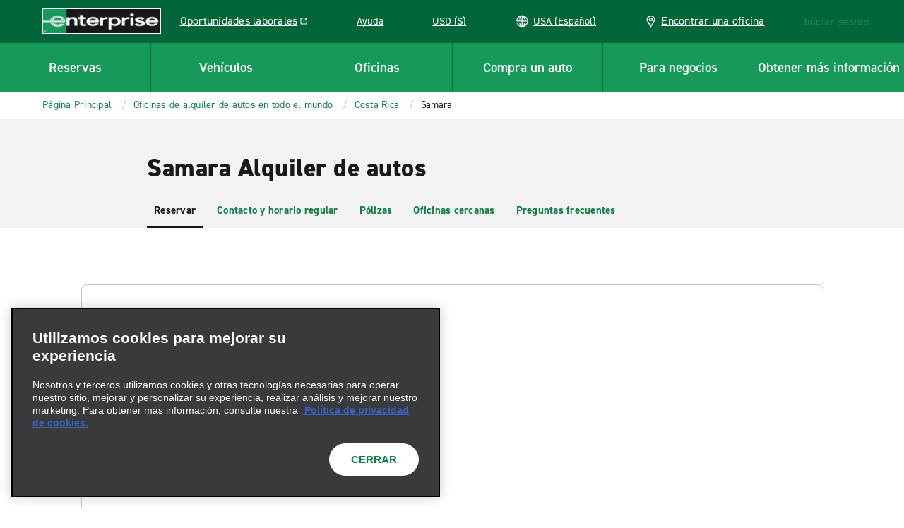

--- FILE ---
content_type: application/javascript
request_url: https://www.enterprise.com/etc.clientlibs/ecom/clientlibs/clientlib-ecom/resources/js/chunk-routes.f25b87d9.js
body_size: 2421
content:
export const __webpack_id__="chunk-routes";export const __webpack_ids__=["chunk-routes"];export const __webpack_modules__={"./node_modules/moment/locale sync recursive (es(\\.js)?%7Cde(\\.js)?%7Cen-gb(\\.js)?%7Cen-ca(\\.js)?%7Cfr-ca(\\.js)?%7Cfr(\\.js)?%7Cbg(\\.js)?%7Chr(\\.js)?%7Ccs(\\.js)?%7Cda(\\.js)?%7Cgb(\\.js)?%7Cnl(\\.js)?%7Cel(\\.js)?%7Chu(\\.js)?%7Cit(\\.js)?%7Cnb(\\.js)?%7Cpt(\\.js)?%7Cpl(\\.js)?%7Csv(\\.js)?)$":function(s,e,o){var _={"./bg":"./node_modules/moment/locale/bg.js","./bg.js":"./node_modules/moment/locale/bg.js","./cs":"./node_modules/moment/locale/cs.js","./cs.js":"./node_modules/moment/locale/cs.js","./da":"./node_modules/moment/locale/da.js","./da.js":"./node_modules/moment/locale/da.js","./de":"./node_modules/moment/locale/de.js","./de.js":"./node_modules/moment/locale/de.js","./el":"./node_modules/moment/locale/el.js","./el.js":"./node_modules/moment/locale/el.js","./en-ca":"./node_modules/moment/locale/en-ca.js","./en-ca.js":"./node_modules/moment/locale/en-ca.js","./en-gb":"./node_modules/moment/locale/en-gb.js","./en-gb.js":"./node_modules/moment/locale/en-gb.js","./es":"./node_modules/moment/locale/es.js","./es.js":"./node_modules/moment/locale/es.js","./fr":"./node_modules/moment/locale/fr.js","./fr-ca":"./node_modules/moment/locale/fr-ca.js","./fr-ca.js":"./node_modules/moment/locale/fr-ca.js","./fr.js":"./node_modules/moment/locale/fr.js","./hr":"./node_modules/moment/locale/hr.js","./hr.js":"./node_modules/moment/locale/hr.js","./hu":"./node_modules/moment/locale/hu.js","./hu.js":"./node_modules/moment/locale/hu.js","./it":"./node_modules/moment/locale/it.js","./it.js":"./node_modules/moment/locale/it.js","./nb":"./node_modules/moment/locale/nb.js","./nb.js":"./node_modules/moment/locale/nb.js","./nl":"./node_modules/moment/locale/nl.js","./nl.js":"./node_modules/moment/locale/nl.js","./pl":"./node_modules/moment/locale/pl.js","./pl.js":"./node_modules/moment/locale/pl.js","./pt":"./node_modules/moment/locale/pt.js","./pt.js":"./node_modules/moment/locale/pt.js","./sv":"./node_modules/moment/locale/sv.js","./sv.js":"./node_modules/moment/locale/sv.js"};function t(s){var e=n(s);return o(e)}function n(s){if(!o.o(_,s)){var e=new Error("Cannot find module '"+s+"'");throw e.code="MODULE_NOT_FOUND",e}return _[s]}t.keys=function(){return Object.keys(_)},t.resolve=n,s.exports=t,t.id="./node_modules/moment/locale sync recursive (es(\\.js)?%7Cde(\\.js)?%7Cen-gb(\\.js)?%7Cen-ca(\\.js)?%7Cfr-ca(\\.js)?%7Cfr(\\.js)?%7Cbg(\\.js)?%7Chr(\\.js)?%7Ccs(\\.js)?%7Cda(\\.js)?%7Cgb(\\.js)?%7Cnl(\\.js)?%7Cel(\\.js)?%7Chu(\\.js)?%7Cit(\\.js)?%7Cnb(\\.js)?%7Cpt(\\.js)?%7Cpl(\\.js)?%7Csv(\\.js)?)$"},"./src/js/apps/AEM/selectors.js":function(s,e,o){o.d(e,{$R:function(){return f},GF:function(){return C},Jp:function(){return u},KN:function(){return S},LL:function(){return v},MC:function(){return m},O$:function(){return h},Pq:function(){return i},QH:function(){return d},QX:function(){return k},ak:function(){return A},dg:function(){return p},e:function(){return l},fL:function(){return j},g0:function(){return b},jG:function(){return y},oW:function(){return x},q8:function(){return a},rQ:function(){return g},xX:function(){return R}});var _=o("./src/js/config/env/Enterprise.js"),t=o("./node_modules/@ehi/global-marketing-interface/lib/utils/index.js"),n=o("./src/js/constants/global.js"),r=o("./src/js/store/globalsMapping.js");const l=()=>{const{travelAdvisorSite:s}=A();return s||!1},a=()=>t.A.get(_.s.global,"hidePrepay")||!1,i=()=>t.A.get(_.s.global,"countryCode")||"",c=()=>t.A.get(_.s.global,"site.autoComms")||{},d=()=>c().showConsent,u=()=>c().defaultConsent,j=()=>c().implicitConsent,m=()=>r.M?.I18N_UNITS,p=()=>t.A.get(_.s.global,"aem.mode.editor")||t.A.get(_.s.global,"aem.mode.author"),h=()=>t.A.get(_.s.global,"aem.redirects.forgot-password")||n.A.EHI_LEGACY_FORGOT_PASSWORD,g=()=>t.A.get(_.s.global,"site.checkIn")||{},v=()=>t.A.get(_.s.global,"settings.paymentTypes")||{},f=()=>t.A.get(_.s.global,"settings.maxCreditCards")||4,b=()=>t.A.get(_.s.global,"site.ibmPayment")||{},A=()=>t.A.get(_.s.global,"site.travelAdvisor")||{},C=()=>t.A.get(_.s.global,"site.resFlow")||{},x=()=>"true"===r.M.BOOKING_WIDGET.KEEP_ACCT_NUMBER_IN_SESSION,k=()=>t.A.get(_.s.global,"ibmStylesheets")||{},R=()=>{const s=t.A.get(_.s.global,"mvt.disableOnewayEnhancements"),e=t.A.get(_.s.global,"site.resFlow.onewayEnhancements");return!(s||!e)},S=()=>t.A.get(_.s.global,"site.resFlow.prepayWithProfileCard"),y=()=>window.location.pathname===r.M.AEM.REDIRECTS.UNAUTH_COMMUNICATION_PREFERENCES||r.M.AEM.REDIRECTS.UNSUBSCRIBE},"./src/js/routes/dynamicImports/eweb.js":function(s,e,o){o.d(e,{Gk:function(){return n},RE:function(){return l},jU:function(){return _},oB:function(){return r},v9:function(){return t}});const _=()=>Promise.all([o.e("vendors-node_modules_immutable_dist_immutable_es_js"),o.e("vendors-node_modules_ehi_global-marketing-interface_lib_actions_index_js"),o.e("vendors-node_modules_lodash_isEqual_js"),o.e("vendors-node_modules_lodash_pickBy_js-node_modules_lodash_set_js"),o.e("vendors-node_modules_react-redux_es_index_js-node_modules_react_jsx-runtime_js"),o.e("vendors-node_modules_dom-focus-lock_dist_index_esm_js"),o.e("vendors-node_modules_lodash_find_js-node_modules_lodash_forEach_js-node_modules_lodash_mapVal-cad1e1"),o.e("vendors-node_modules_react-modal_lib_index_js"),o.e("vendors-node_modules_scroll-lock_dist_scroll-lock_js"),o.e("src_js_apps_ReservationApp_redux_paths_js"),o.e("src_js_cursors_ReservationCursors_js-src_js_store_state-tree-conversion-utils_js"),o.e("src_js_modules_Analytics_js"),o.e("src_js_apps_ReservationApp_LocationSearch_redux_selectors_locationDetails_js"),o.e("src_js_apps_baobab_selectByCursor_js-src_js_apps_errors_redux_actions_js-src_js_utilities_uti-5a646c"),o.e("src_js_apps_ReservationApp_CarSelect_redux_selectors_js-src_js_apps_redux_actions_session_js"),o.e("src_js_modules_MobileFirstNavigation_js-src_js_utilities_util-dom_js"),o.e("src_js_factories_ServiceFactory_js-src_js_services_EnterpriseServices_js"),o.e("src_js_actions_ReservationActions_js"),o.e("src_js_controllers_CarSelectController_js"),o.e("src_js_actions_DeepLinkActions_js-src_js_actions_PaymentMethodActions_js-src_js_actions_Price-7a3c62"),o.e("src_js_apps_ReservationApp_CarSelect_redux_actions_vehicleSelection_js"),o.e("src_js_apps_ReservationApp_CarSelect_Redemption_redux_actions_js"),o.e("src_js_controllers_SessionController_js"),o.e("src_js_apps_CheckInApp_redux_selectors_index_js"),o.e("src_js_apps_ReservationApp_LocationSearch_redux_selectors_js-src_js_blocks_Resflow_VehicleFil-e64315"),o.e("src_js_apps_ReservationApp_StartAnotherReservation_redux_actions_js-src_js_apps_errors_redux_-42f565"),o.e("src_js_constants_breakpoints_js-src_js_store_actions_timeout_js"),o.e("apps")]).then(o.bind(o,"./src/js/routes/apps.js")),t=()=>Promise.all([o.e("vendors-node_modules_immutable_dist_immutable_es_js"),o.e("vendors-node_modules_ehi_global-marketing-interface_lib_actions_index_js"),o.e("vendors-node_modules_lodash_isEqual_js"),o.e("vendors-node_modules_lodash_pickBy_js-node_modules_lodash_set_js"),o.e("vendors-node_modules_react-redux_es_index_js-node_modules_react_jsx-runtime_js"),o.e("vendors-node_modules_dom-focus-lock_dist_index_esm_js"),o.e("vendors-node_modules_lodash_find_js-node_modules_lodash_forEach_js-node_modules_lodash_mapVal-cad1e1"),o.e("src_js_apps_ReservationApp_redux_paths_js"),o.e("src_js_cursors_ReservationCursors_js-src_js_store_state-tree-conversion-utils_js"),o.e("src_js_modules_Analytics_js"),o.e("src_js_apps_ReservationApp_LocationSearch_redux_selectors_locationDetails_js"),o.e("src_js_apps_baobab_selectByCursor_js-src_js_apps_errors_redux_actions_js-src_js_utilities_uti-5a646c"),o.e("src_js_apps_ReservationApp_CarSelect_redux_selectors_js-src_js_apps_redux_actions_session_js"),o.e("src_js_factories_ServiceFactory_js-src_js_services_EnterpriseServices_js"),o.e("chunk-pageSetup")]).then(o.bind(o,"./src/js/routes/pages/pageSetup.js")),n=()=>Promise.all([o.e("vendors-node_modules_immutable_dist_immutable_es_js"),o.e("vendors-node_modules_ehi_global-marketing-interface_lib_actions_index_js"),o.e("vendors-node_modules_lodash_isEqual_js"),o.e("vendors-node_modules_lodash_pickBy_js-node_modules_lodash_set_js"),o.e("vendors-node_modules_react-redux_es_index_js-node_modules_react_jsx-runtime_js"),o.e("vendors-node_modules_dom-focus-lock_dist_index_esm_js"),o.e("vendors-node_modules_lodash_find_js-node_modules_lodash_forEach_js-node_modules_lodash_mapVal-cad1e1"),o.e("vendors-node_modules_scroll-lock_dist_scroll-lock_js"),o.e("src_js_apps_ReservationApp_redux_paths_js"),o.e("src_js_cursors_ReservationCursors_js-src_js_store_state-tree-conversion-utils_js"),o.e("src_js_modules_Analytics_js"),o.e("src_js_apps_ReservationApp_LocationSearch_redux_selectors_locationDetails_js"),o.e("src_js_apps_baobab_selectByCursor_js-src_js_apps_errors_redux_actions_js-src_js_utilities_uti-5a646c"),o.e("src_js_apps_ReservationApp_CarSelect_redux_selectors_js-src_js_apps_redux_actions_session_js"),o.e("src_js_modules_MobileFirstNavigation_js-src_js_utilities_util-dom_js"),o.e("src_js_factories_ServiceFactory_js-src_js_services_EnterpriseServices_js"),o.e("src_js_components_SanitizedHTML_js-src_js_config_env_settings_js-src_js_utilities_util-a11yCl-848994"),o.e("chunk-content-bands")]).then(o.bind(o,"./src/js/content/index.js")),r=()=>o.e("chunk-resSetup").then(o.bind(o,"./src/js/routes/pages/reservation.js")),l=()=>o.e("chunk-presets").then(o.bind(o,"./src/js/routes/modals/modalPresets.js"))},"./src/js/routes/pages/deeplinkPage.js":function(s,e,o){o.d(e,{_:function(){return t}});var _=o("./src/js/constants/global.js");const t=()=>window.location.href.includes(_.A.DEEPLINK_URL)},"./src/js/routes/routes.js":function(s,e,o){o.r(e),o.d(e,{default:function(){return h}});var _=o("./src/js/routes/uiManager/moduleImporter.js"),t=o("./src/js/apps/AEM/selectors.js"),n=o("./src/js/constants/locales.js"),r=o("./src/js/routes/pages/deeplinkPage.js");function l(){enterprise.countryCode!==n.A.CA||(0,r._)()||o.e("src_js_routes_domains_canada_js").then(o.bind(o,"./src/js/routes/domains/canada.js")).then((s=>{let{setupCanadaDomain:e}=s;e()}))}var a=o("./src/js/routes/tasks.js"),i=o("./src/js/config/env/Application.js"),c=o("./src/js/constants/startup.js"),d=o("./src/js/routes/dynamicImports/eweb.js"),u=o("./src/js/utilities/debug/index.js");let j;const m=i.l.state[c.A.APP_STATE.STORES],p=(0,u.uE)((0,u.Ef)((0,u.TJ)(),"routes"));var h={init(){performance.mark("routes.init()"),p.log("02 routes.init()"),Promise.all([o.e("vendors-node_modules_immutable_dist_immutable_es_js"),o.e("vendors-node_modules_ehi_global-marketing-interface_lib_actions_index_js"),o.e("vendors-node_modules_lodash_isEqual_js"),o.e("vendors-node_modules_lodash_pickBy_js-node_modules_lodash_set_js"),o.e("vendors-node_modules_react-redux_es_index_js-node_modules_react_jsx-runtime_js"),o.e("vendors-node_modules_dom-focus-lock_dist_index_esm_js"),o.e("vendors-node_modules_lodash_find_js-node_modules_lodash_forEach_js-node_modules_lodash_mapVal-cad1e1"),o.e("vendors-node_modules_scroll-lock_dist_scroll-lock_js"),o.e("src_js_apps_ReservationApp_redux_paths_js"),o.e("src_js_cursors_ReservationCursors_js-src_js_store_state-tree-conversion-utils_js"),o.e("src_js_modules_Analytics_js"),o.e("src_js_apps_ReservationApp_LocationSearch_redux_selectors_locationDetails_js"),o.e("src_js_apps_baobab_selectByCursor_js-src_js_apps_errors_redux_actions_js-src_js_utilities_uti-5a646c"),o.e("src_js_apps_ReservationApp_CarSelect_redux_selectors_js-src_js_apps_redux_actions_session_js"),o.e("src_js_modules_MobileFirstNavigation_js-src_js_utilities_util-dom_js"),o.e("src_js_factories_ServiceFactory_js-src_js_services_EnterpriseServices_js"),o.e("chunk-allPages")]).then(o.bind(o,"./src/js/routes/pages/allPages.js")).then((s=>{let{default:e}=s;p.log("02a ./pages/allPages loaded callback"),e(),performance.measure("routes.init","routes.init()")}))},initContent(){performance.mark("routes.initContent()"),p.log("03 routes.initContent()"),performance.mark("routes.importContent"),(0,a.zW)((()=>{(0,d.Gk)().then((s=>{let{default:e}=s;p.log("04 dynamicImportContent().then()"),e.init()}))})),performance.measure("routes.importContent.then()","routes.importContent")},contentImport(){p.log("05 routes.contentImporter()"),performance.mark("routes.contentImporter()"),(0,_.init)(),(0,a.zW)(_.contentImporter),l(),performance.measure("routes.contentImporter","routes.contentImporter()")},initAppImport(){performance.mark("routes.initAppsImport()"),p.log("06 routes.initAppsImport()"),j=(0,d.jU)().then((s=>{let{default:e}=s;return e})),performance.measure("routes.initAppsImport","routes.initAppsImport()")},initApps(){performance.mark("routes.initApps()"),p.log("07 routes.initApps()"),j.then((s=>{p.log("08 APPS.then()"),(0,a.zW)(s.init),performance.measure("routes.initApps","routes.initApps()")}))},initAppRuntime(){performance.mark("routes.initAppRuntime()"),p.log("09 routes.initAppRuntime()"),j.then((s=>{p.log("10 routes.initAppRuntime().then()"),m.ready((()=>{p.log("11 appStores.ready() >> routes.initAppRuntime() APPS.startup()"),(0,a.zW)(s.startup)})),enterprise.utilities=Object.assign(enterprise.utilities,{authorWatcher:_.authorWatcher}),(0,t.dg)()&&(p.log("**** Running TEST Author watcher ****"),(0,a.zW)(_.authorWatcher)),performance.measure("routes.initAppRuntime","routes.initAppRuntime()")}))},initAppActions(){performance.mark("route.initAppActions()"),j.then((s=>{p.log("12a routes.initAppActions()"),m.ready((()=>{p.log("12b appStores.ready() >> routes.initAppActions()"),(0,a.zW)(s.appActions)}))})),performance.mark("route.Analytics.init()"),p.log("13 Analytics.init()"),(0,a.QQ)((async()=>{const s=await Promise.all([o.e("vendors-node_modules_immutable_dist_immutable_es_js"),o.e("vendors-node_modules_ehi_global-marketing-interface_lib_actions_index_js"),o.e("vendors-node_modules_lodash_isEqual_js"),o.e("vendors-node_modules_lodash_pickBy_js-node_modules_lodash_set_js"),o.e("src_js_apps_ReservationApp_redux_paths_js"),o.e("src_js_cursors_ReservationCursors_js-src_js_store_state-tree-conversion-utils_js"),o.e("src_js_modules_Analytics_js")]).then(o.bind(o,"./src/js/modules/Analytics.js"));p.log("13a Analytics",s);s.default.init()}),5e3)}}}};

--- FILE ---
content_type: application/javascript
request_url: https://www.enterprise.com/etc.clientlibs/ecom/clientlibs/clientlib-ecom/resources/js/src_js_routes_uiManager_moduleImporter_js.67da8595.js
body_size: 12420
content:
export const __webpack_id__="src_js_routes_uiManager_moduleImporter_js";export const __webpack_ids__=["src_js_routes_uiManager_moduleImporter_js"];export const __webpack_modules__={"./node_modules/react/cjs/react.production.min.js":function(s,e){var _=Symbol.for("react.element"),o=Symbol.for("react.portal"),r=Symbol.for("react.fragment"),n=Symbol.for("react.strict_mode"),t=Symbol.for("react.profiler"),c=Symbol.for("react.provider"),a=Symbol.for("react.context"),i=Symbol.for("react.forward_ref"),d=Symbol.for("react.suspense"),l=Symbol.for("react.memo"),j=Symbol.for("react.lazy"),p=Symbol.iterator;var u={isMounted:function(){return!1},enqueueForceUpdate:function(){},enqueueReplaceState:function(){},enqueueSetState:function(){}},m=Object.assign,v={};function h(s,e,_){this.props=s,this.context=e,this.refs=v,this.updater=_||u}function x(){}function b(s,e,_){this.props=s,this.context=e,this.refs=v,this.updater=_||u}h.prototype.isReactComponent={},h.prototype.setState=function(s,e){if("object"!=typeof s&&"function"!=typeof s&&null!=s)throw Error("setState(...): takes an object of state variables to update or a function which returns an object of state variables.");this.updater.enqueueSetState(this,s,e,"setState")},h.prototype.forceUpdate=function(s){this.updater.enqueueForceUpdate(this,s,"forceUpdate")},x.prototype=h.prototype;var f=b.prototype=new x;f.constructor=b,m(f,h.prototype),f.isPureReactComponent=!0;var R=Array.isArray,A=Object.prototype.hasOwnProperty,C={current:null},S={key:!0,ref:!0,__self:!0,__source:!0};function g(s,e,o){var r,n={},t=null,c=null;if(null!=e)for(r in void 0!==e.ref&&(c=e.ref),void 0!==e.key&&(t=""+e.key),e)A.call(e,r)&&!S.hasOwnProperty(r)&&(n[r]=e[r]);var a=arguments.length-2;if(1===a)n.children=o;else if(1<a){for(var i=Array(a),d=0;d<a;d++)i[d]=arguments[d+2];n.children=i}if(s&&s.defaultProps)for(r in a=s.defaultProps)void 0===n[r]&&(n[r]=a[r]);return{$$typeof:_,type:s,key:t,ref:c,props:n,_owner:C.current}}function y(s){return"object"==typeof s&&null!==s&&s.$$typeof===_}var k=/\/+/g;function E(s,e){return"object"==typeof s&&null!==s&&null!=s.key?function(s){var e={"=":"=0",":":"=2"};return"$"+s.replace(/[=:]/g,(function(s){return e[s]}))}(""+s.key):e.toString(36)}function L(s,e,r,n,t){var c=typeof s;"undefined"!==c&&"boolean"!==c||(s=null);var a=!1;if(null===s)a=!0;else switch(c){case"string":case"number":a=!0;break;case"object":switch(s.$$typeof){case _:case o:a=!0}}if(a)return t=t(a=s),s=""===n?"."+E(a,0):n,R(t)?(r="",null!=s&&(r=s.replace(k,"$&/")+"/"),L(t,e,r,"",(function(s){return s}))):null!=t&&(y(t)&&(t=function(s,e){return{$$typeof:_,type:s.type,key:e,ref:s.ref,props:s.props,_owner:s._owner}}(t,r+(!t.key||a&&a.key===t.key?"":(""+t.key).replace(k,"$&/")+"/")+s)),e.push(t)),1;if(a=0,n=""===n?".":n+":",R(s))for(var i=0;i<s.length;i++){var d=n+E(c=s[i],i);a+=L(c,e,r,d,t)}else if(d=function(s){return null===s||"object"!=typeof s?null:"function"==typeof(s=p&&s[p]||s["@@iterator"])?s:null}(s),"function"==typeof d)for(s=d.call(s),i=0;!(c=s.next()).done;)a+=L(c=c.value,e,r,d=n+E(c,i++),t);else if("object"===c)throw e=String(s),Error("Objects are not valid as a React child (found: "+("[object Object]"===e?"object with keys {"+Object.keys(s).join(", ")+"}":e)+"). If you meant to render a collection of children, use an array instead.");return a}function P(s,e,_){if(null==s)return s;var o=[],r=0;return L(s,o,"","",(function(s){return e.call(_,s,r++)})),o}function B(s){if(-1===s._status){var e=s._result;(e=e()).then((function(e){0!==s._status&&-1!==s._status||(s._status=1,s._result=e)}),(function(e){0!==s._status&&-1!==s._status||(s._status=2,s._result=e)})),-1===s._status&&(s._status=0,s._result=e)}if(1===s._status)return s._result.default;throw s._result}var M={current:null},T={transition:null},I={ReactCurrentDispatcher:M,ReactCurrentBatchConfig:T,ReactCurrentOwner:C};function F(){throw Error("act(...) is not supported in production builds of React.")}e.Children={map:P,forEach:function(s,e,_){P(s,(function(){e.apply(this,arguments)}),_)},count:function(s){var e=0;return P(s,(function(){e++})),e},toArray:function(s){return P(s,(function(s){return s}))||[]},only:function(s){if(!y(s))throw Error("React.Children.only expected to receive a single React element child.");return s}},e.Component=h,e.Fragment=r,e.Profiler=t,e.PureComponent=b,e.StrictMode=n,e.Suspense=d,e.__SECRET_INTERNALS_DO_NOT_USE_OR_YOU_WILL_BE_FIRED=I,e.act=F,e.cloneElement=function(s,e,o){if(null==s)throw Error("React.cloneElement(...): The argument must be a React element, but you passed "+s+".");var r=m({},s.props),n=s.key,t=s.ref,c=s._owner;if(null!=e){if(void 0!==e.ref&&(t=e.ref,c=C.current),void 0!==e.key&&(n=""+e.key),s.type&&s.type.defaultProps)var a=s.type.defaultProps;for(i in e)A.call(e,i)&&!S.hasOwnProperty(i)&&(r[i]=void 0===e[i]&&void 0!==a?a[i]:e[i])}var i=arguments.length-2;if(1===i)r.children=o;else if(1<i){a=Array(i);for(var d=0;d<i;d++)a[d]=arguments[d+2];r.children=a}return{$$typeof:_,type:s.type,key:n,ref:t,props:r,_owner:c}},e.createContext=function(s){return(s={$$typeof:a,_currentValue:s,_currentValue2:s,_threadCount:0,Provider:null,Consumer:null,_defaultValue:null,_globalName:null}).Provider={$$typeof:c,_context:s},s.Consumer=s},e.createElement=g,e.createFactory=function(s){var e=g.bind(null,s);return e.type=s,e},e.createRef=function(){return{current:null}},e.forwardRef=function(s){return{$$typeof:i,render:s}},e.isValidElement=y,e.lazy=function(s){return{$$typeof:j,_payload:{_status:-1,_result:s},_init:B}},e.memo=function(s,e){return{$$typeof:l,type:s,compare:void 0===e?null:e}},e.startTransition=function(s){var e=T.transition;T.transition={};try{s()}finally{T.transition=e}},e.unstable_act=F,e.useCallback=function(s,e){return M.current.useCallback(s,e)},e.useContext=function(s){return M.current.useContext(s)},e.useDebugValue=function(){},e.useDeferredValue=function(s){return M.current.useDeferredValue(s)},e.useEffect=function(s,e){return M.current.useEffect(s,e)},e.useId=function(){return M.current.useId()},e.useImperativeHandle=function(s,e,_){return M.current.useImperativeHandle(s,e,_)},e.useInsertionEffect=function(s,e){return M.current.useInsertionEffect(s,e)},e.useLayoutEffect=function(s,e){return M.current.useLayoutEffect(s,e)},e.useMemo=function(s,e){return M.current.useMemo(s,e)},e.useReducer=function(s,e,_){return M.current.useReducer(s,e,_)},e.useRef=function(s){return M.current.useRef(s)},e.useState=function(s){return M.current.useState(s)},e.useSyncExternalStore=function(s,e,_){return M.current.useSyncExternalStore(s,e,_)},e.useTransition=function(){return M.current.useTransition()},e.version="18.3.1"},"./node_modules/react/index.js":function(s,e,_){s.exports=_("./node_modules/react/cjs/react.production.min.js")},"./src/js/routes/dynamicImports/components.js":function(s,e,_){_.d(e,{Cz:function(){return hs},FY:function(){return as},Ff:function(){return is},Jz:function(){return ls},K1:function(){return us},LO:function(){return ms},Pb:function(){return fs},TG:function(){return vs},Zt:function(){return js},eb:function(){return ts},jJ:function(){return xs},me:function(){return cs},o3:function(){return As},o6:function(){return Rs},q0:function(){return ds},sB:function(){return H},tK:function(){return ns},wz:function(){return ps}});var o=_("./node_modules/react/index.js"),r=_("./src/js/utilities/util-promise-events.js"),n=_("./src/js/store/globalsMapping.js"),t=_("./src/js/constants/pageType.js");const c=s=>()=>new Promise((e=>{(0,r.O$)().then((()=>{setTimeout((()=>{e(!0)}),s)}))})),a=(0,o.lazy)((()=>_.e("businessRentalSuccess").then(_.bind(_,"./src/js/blocks/BusinessRentalSuccess/BusinessRentalSuccess.js")))),i=(0,o.lazy)((()=>Promise.all([_.e("vendors-node_modules_immutable_dist_immutable_es_js"),_.e("vendors-node_modules_ehi_global-marketing-interface_lib_actions_index_js"),_.e("vendors-node_modules_lodash_isEqual_js"),_.e("vendors-node_modules_lodash_pickBy_js-node_modules_lodash_set_js"),_.e("vendors-node_modules_react-redux_es_index_js-node_modules_react_jsx-runtime_js"),_.e("vendors-node_modules_dom-focus-lock_dist_index_esm_js"),_.e("vendors-node_modules_lodash_find_js-node_modules_lodash_forEach_js-node_modules_lodash_mapVal-cad1e1"),_.e("vendors-node_modules_ehi_global-marketing-interface_lib_utils_index_js-node_modules_moment_lo-937ff8"),_.e("vendors-node_modules_react-tippy_dist_react-tippy_js"),_.e("src_js_apps_ReservationApp_redux_paths_js"),_.e("src_js_cursors_ReservationCursors_js-src_js_store_state-tree-conversion-utils_js"),_.e("src_js_modules_Analytics_js"),_.e("src_js_apps_ReservationApp_LocationSearch_redux_selectors_locationDetails_js"),_.e("src_js_apps_baobab_selectByCursor_js-src_js_apps_errors_redux_actions_js-src_js_utilities_uti-5a646c"),_.e("src_js_apps_ReservationApp_CarSelect_redux_selectors_js-src_js_apps_redux_actions_session_js"),_.e("src_js_actions_ReservationActions_js"),_.e("src_js_components_Rs-Form_Rs-Input_index_js-src_js_components_Rs-Form_Rs-InputDisclaimer_inde-72ea95"),_.e("src_js_apps_AEM_selectors_js-src_js_blocks_TravelAdvisor_redux_actions_js-src_js_components_C-9f775f"),_.e("travelAdvisorLogin")]).then(_.bind(_,"./src/js/blocks/TravelAdvisor/TravelAdvisorLoginContainer.js")))),d=(0,o.lazy)((()=>Promise.all([_.e("vendors-node_modules_immutable_dist_immutable_es_js"),_.e("vendors-node_modules_ehi_global-marketing-interface_lib_actions_index_js"),_.e("vendors-node_modules_lodash_isEqual_js"),_.e("vendors-node_modules_lodash_pickBy_js-node_modules_lodash_set_js"),_.e("vendors-node_modules_react-redux_es_index_js-node_modules_react_jsx-runtime_js"),_.e("vendors-node_modules_dom-focus-lock_dist_index_esm_js"),_.e("vendors-node_modules_lodash_find_js-node_modules_lodash_forEach_js-node_modules_lodash_mapVal-cad1e1"),_.e("vendors-node_modules_ehi_global-marketing-interface_lib_utils_index_js-node_modules_moment_lo-937ff8"),_.e("src_js_apps_ReservationApp_redux_paths_js"),_.e("src_js_cursors_ReservationCursors_js-src_js_store_state-tree-conversion-utils_js"),_.e("src_js_modules_Analytics_js"),_.e("src_js_apps_ReservationApp_LocationSearch_redux_selectors_locationDetails_js"),_.e("src_js_apps_baobab_selectByCursor_js-src_js_apps_errors_redux_actions_js-src_js_utilities_uti-5a646c"),_.e("src_js_apps_ReservationApp_CarSelect_redux_selectors_js-src_js_apps_redux_actions_session_js"),_.e("src_js_actions_ReservationActions_js"),_.e("src_js_apps_AEM_selectors_js-src_js_blocks_TravelAdvisor_redux_actions_js-src_js_components_C-9f775f"),_.e("travelAdvisorNavigation")]).then(_.bind(_,"./src/js/blocks/TravelAdvisor/TravelAdvisorNavigation.js")))),l=(0,o.lazy)((()=>Promise.all([_.e("vendors-node_modules_immutable_dist_immutable_es_js"),_.e("vendors-node_modules_react-redux_es_index_js-node_modules_react_jsx-runtime_js"),_.e("vendors-node_modules_ehi_global-marketing-interface_lib_utils_index_js-node_modules_moment_lo-937ff8"),_.e("src_js_apps_ReservationApp_redux_paths_js"),_.e("generalAviation")]).then(_.bind(_,"./src/js/blocks/GeneralAviationLink/GeneralAviationLinkContainer.js")))),j=(0,o.lazy)((()=>Promise.all([_.e("vendors-node_modules_immutable_dist_immutable_es_js"),_.e("vendors-node_modules_ehi_global-marketing-interface_lib_actions_index_js"),_.e("vendors-node_modules_lodash_isEqual_js"),_.e("vendors-node_modules_lodash_pickBy_js-node_modules_lodash_set_js"),_.e("vendors-node_modules_react-redux_es_index_js-node_modules_react_jsx-runtime_js"),_.e("vendors-node_modules_dom-focus-lock_dist_index_esm_js"),_.e("vendors-node_modules_lodash_find_js-node_modules_lodash_forEach_js-node_modules_lodash_mapVal-cad1e1"),_.e("vendors-node_modules_scroll-lock_dist_scroll-lock_js"),_.e("vendors-node_modules_ehi_global-marketing-interface_lib_utils_index_js-node_modules_moment_lo-937ff8"),_.e("vendors-node_modules_react-tippy_dist_react-tippy_js"),_.e("vendors-node_modules_classnames_index_js-node_modules_react-router_dist_index_js"),_.e("vendors-node_modules_react-router-dom_dist_index_js"),_.e("src_js_apps_ReservationApp_redux_paths_js"),_.e("src_js_cursors_ReservationCursors_js-src_js_store_state-tree-conversion-utils_js"),_.e("src_js_modules_Analytics_js"),_.e("src_js_apps_ReservationApp_LocationSearch_redux_selectors_locationDetails_js"),_.e("src_js_apps_baobab_selectByCursor_js-src_js_apps_errors_redux_actions_js-src_js_utilities_uti-5a646c"),_.e("src_js_apps_ReservationApp_CarSelect_redux_selectors_js-src_js_apps_redux_actions_session_js"),_.e("src_js_modules_MobileFirstNavigation_js-src_js_utilities_util-dom_js"),_.e("src_js_factories_ServiceFactory_js-src_js_services_EnterpriseServices_js"),_.e("src_js_actions_ReservationActions_js"),_.e("src_js_controllers_CarSelectController_js"),_.e("src_js_actions_DeepLinkActions_js-src_js_actions_PaymentMethodActions_js-src_js_actions_Price-7a3c62"),_.e("src_js_apps_ReservationApp_CarSelect_redux_actions_vehicleSelection_js"),_.e("src_js_apps_ReservationApp_CarSelect_Redemption_redux_actions_js"),_.e("src_js_controllers_SessionController_js"),_.e("src_js_apps_CheckInApp_redux_selectors_index_js"),_.e("src_js_apps_ReservationApp_LocationSearch_redux_selectors_js-src_js_blocks_Resflow_VehicleFil-e64315"),_.e("src_js_apps_RentalApp_redux_selectors_js-src_js_components_Rental_redux_selectors_js"),_.e("src_js_apps_ReservationApp_LocationSearch_redux_actions_mapServiceActions_js-src_js_blocks_Re-108055"),_.e("src_js_apps_baobab_LocationSearch_actions_js"),_.e("src_js_apps_errors_redux_selectors_js-src_js_apps_redux_Payment_paths_js-src_js_apps_redux_Pr-0d6aaa"),_.e("src_js_apps_AEM_selectors_js-src_js_apps_errors_redux_select-errors_js-src_js_components_Cta_-ff9d48"),_.e("src_js_apps_baobab_Commit_commit_js-src_js_controllers_VerificationController_js"),_.e("src_js_apps_AEM_vehicle-pages_js-src_js_apps_BookingWidgetApp_index_js-src_js_components_Form-fc2b8b"),_.e("src_js_apps_ReservationApp_Extras_utils_extrasByStatus_js-src_js_blocks_Payment_CardLogo_Card-ce85df"),_.e("src_js_components_Confirmed_LocationDetails_js-src_js_components_Modal_AddToCalendarModal_js--484d2c"),_.e("src_js_apps_redux_DriverLookup_actions_js-src_js_blocks_GMI_redux_actions_js-src_js_component-a0099c"),_.e("src_js_apps_redux_DriverDetails_actions_js-src_js_components_HeaderTotalAmount_HeaderTotalAmo-6c3a32"),_.e("src_js_apps_CheckInApp_utils_reservation-details_js-src_js_apps_CheckInApp_utils_terms_js-src-b09a3a"),_.e("checkInApp")]).then(_.bind(_,"./src/js/apps/CheckInApp/index.js")))),p=(0,o.lazy)((()=>Promise.all([_.e("vendors-node_modules_immutable_dist_immutable_es_js"),_.e("vendors-node_modules_ehi_global-marketing-interface_lib_actions_index_js"),_.e("vendors-node_modules_lodash_isEqual_js"),_.e("vendors-node_modules_lodash_pickBy_js-node_modules_lodash_set_js"),_.e("vendors-node_modules_react-redux_es_index_js-node_modules_react_jsx-runtime_js"),_.e("vendors-node_modules_dom-focus-lock_dist_index_esm_js"),_.e("vendors-node_modules_lodash_find_js-node_modules_lodash_forEach_js-node_modules_lodash_mapVal-cad1e1"),_.e("vendors-node_modules_scroll-lock_dist_scroll-lock_js"),_.e("vendors-node_modules_ehi_global-marketing-interface_lib_utils_index_js-node_modules_moment_lo-937ff8"),_.e("vendors-node_modules_react-tippy_dist_react-tippy_js"),_.e("vendors-node_modules_classnames_index_js-node_modules_react-router_dist_index_js"),_.e("vendors-node_modules_react-router-dom_dist_index_js"),_.e("src_js_apps_ReservationApp_redux_paths_js"),_.e("src_js_cursors_ReservationCursors_js-src_js_store_state-tree-conversion-utils_js"),_.e("src_js_modules_Analytics_js"),_.e("src_js_apps_ReservationApp_LocationSearch_redux_selectors_locationDetails_js"),_.e("src_js_apps_baobab_selectByCursor_js-src_js_apps_errors_redux_actions_js-src_js_utilities_uti-5a646c"),_.e("src_js_apps_ReservationApp_CarSelect_redux_selectors_js-src_js_apps_redux_actions_session_js"),_.e("src_js_modules_MobileFirstNavigation_js-src_js_utilities_util-dom_js"),_.e("src_js_factories_ServiceFactory_js-src_js_services_EnterpriseServices_js"),_.e("src_js_actions_ReservationActions_js"),_.e("src_js_controllers_CarSelectController_js"),_.e("src_js_actions_DeepLinkActions_js-src_js_actions_PaymentMethodActions_js-src_js_actions_Price-7a3c62"),_.e("src_js_apps_ReservationApp_CarSelect_redux_actions_vehicleSelection_js"),_.e("src_js_apps_ReservationApp_CarSelect_Redemption_redux_actions_js"),_.e("src_js_controllers_SessionController_js"),_.e("src_js_apps_CheckInApp_redux_selectors_index_js"),_.e("src_js_apps_ReservationApp_LocationSearch_redux_selectors_js-src_js_blocks_Resflow_VehicleFil-e64315"),_.e("src_js_apps_RentalApp_redux_selectors_js-src_js_components_Rental_redux_selectors_js"),_.e("src_js_apps_ReservationApp_LocationSearch_redux_actions_mapServiceActions_js-src_js_blocks_Re-108055"),_.e("src_js_apps_baobab_LocationSearch_actions_js"),_.e("src_js_apps_AEM_vehicle-pages_js-src_js_apps_BookingWidgetApp_index_js-src_js_apps_errors_red-ec9eda"),_.e("src_js_components_BookingWidget_LocationSearch_js-src_js_components_Rs-Error_index_js"),_.e("src_js_apps_AEM_selectors_js-src_js_apps_errors_redux_select-errors_js-src_js_components_Cta_-ff9d48"),_.e("src_js_components_BookingWidget_BookingWidgetWrapper_js"),_.e("src_js_apps_ReservationApp_Extras_utils_extrasByStatus_js-src_js_blocks_Payment_CardLogo_Card-ce85df"),_.e("src_js_apps_AccountApp_MyRentals_utils_js-src_js_components_AddressDetails_index_js-src_js_co-1d5325"),_.e("src_js_apps_redux_DriverLookup_actions_js-src_js_blocks_GMI_redux_actions_js-src_js_component-a0099c"),_.e("src_js_apps_CheckInApp_utils_reservation-details_js-src_js_apps_CheckInApp_utils_terms_js-src-b09a3a"),_.e("CheckInReplacementApp")]).then(_.bind(_,"./src/js/apps/CheckInReplacementApp/index.js")))),u=(0,o.lazy)((()=>Promise.all([_.e("vendors-node_modules_immutable_dist_immutable_es_js"),_.e("vendors-node_modules_ehi_global-marketing-interface_lib_actions_index_js"),_.e("vendors-node_modules_lodash_isEqual_js"),_.e("vendors-node_modules_lodash_pickBy_js-node_modules_lodash_set_js"),_.e("vendors-node_modules_react-redux_es_index_js-node_modules_react_jsx-runtime_js"),_.e("vendors-node_modules_dom-focus-lock_dist_index_esm_js"),_.e("vendors-node_modules_lodash_find_js-node_modules_lodash_forEach_js-node_modules_lodash_mapVal-cad1e1"),_.e("vendors-node_modules_scroll-lock_dist_scroll-lock_js"),_.e("vendors-node_modules_ehi_global-marketing-interface_lib_utils_index_js-node_modules_moment_lo-937ff8"),_.e("src_js_apps_ReservationApp_redux_paths_js"),_.e("src_js_cursors_ReservationCursors_js-src_js_store_state-tree-conversion-utils_js"),_.e("src_js_modules_Analytics_js"),_.e("src_js_apps_ReservationApp_LocationSearch_redux_selectors_locationDetails_js"),_.e("src_js_apps_baobab_selectByCursor_js-src_js_apps_errors_redux_actions_js-src_js_utilities_uti-5a646c"),_.e("src_js_apps_ReservationApp_CarSelect_redux_selectors_js-src_js_apps_redux_actions_session_js"),_.e("src_js_modules_MobileFirstNavigation_js-src_js_utilities_util-dom_js"),_.e("src_js_factories_ServiceFactory_js-src_js_services_EnterpriseServices_js"),_.e("src_js_actions_ReservationActions_js"),_.e("src_js_actions_DeepLinkActions_js-src_js_actions_PaymentMethodActions_js-src_js_actions_Price-7a3c62"),_.e("src_js_apps_CheckInApp_redux_selectors_index_js"),_.e("src_js_apps_ReservationApp_LocationSearch_redux_selectors_js-src_js_blocks_Resflow_VehicleFil-e64315"),_.e("src_js_apps_RentalApp_redux_selectors_js-src_js_components_Rental_redux_selectors_js"),_.e("src_js_apps_ReservationApp_LocationSearch_redux_actions_mapServiceActions_js-src_js_blocks_Re-108055"),_.e("src_js_apps_baobab_LocationSearch_actions_js"),_.e("src_js_apps_AEM_selectors_js-src_js_apps_errors_redux_select-errors_js-src_js_components_Cta_-ff9d48"),_.e("src_js_components_Cta_CtaContainer_js-src_js_components_Rs-Grid_GridRow_js-src_js_components_-c11dd7"),_.e("rentalApp")]).then(_.bind(_,"./src/js/components/Rental/RentalApp.js")))),m=(0,o.lazy)((()=>Promise.all([_.e("vendors-node_modules_immutable_dist_immutable_es_js"),_.e("vendors-node_modules_ehi_global-marketing-interface_lib_actions_index_js"),_.e("vendors-node_modules_lodash_isEqual_js"),_.e("vendors-node_modules_lodash_pickBy_js-node_modules_lodash_set_js"),_.e("vendors-node_modules_react-redux_es_index_js-node_modules_react_jsx-runtime_js"),_.e("vendors-node_modules_dom-focus-lock_dist_index_esm_js"),_.e("vendors-node_modules_lodash_find_js-node_modules_lodash_forEach_js-node_modules_lodash_mapVal-cad1e1"),_.e("vendors-node_modules_scroll-lock_dist_scroll-lock_js"),_.e("vendors-node_modules_ehi_global-marketing-interface_lib_utils_index_js-node_modules_moment_lo-937ff8"),_.e("vendors-node_modules_react-tippy_dist_react-tippy_js"),_.e("src_js_apps_ReservationApp_redux_paths_js"),_.e("src_js_cursors_ReservationCursors_js-src_js_store_state-tree-conversion-utils_js"),_.e("src_js_modules_Analytics_js"),_.e("src_js_apps_ReservationApp_LocationSearch_redux_selectors_locationDetails_js"),_.e("src_js_apps_baobab_selectByCursor_js-src_js_apps_errors_redux_actions_js-src_js_utilities_uti-5a646c"),_.e("src_js_apps_ReservationApp_CarSelect_redux_selectors_js-src_js_apps_redux_actions_session_js"),_.e("src_js_modules_MobileFirstNavigation_js-src_js_utilities_util-dom_js"),_.e("src_js_factories_ServiceFactory_js-src_js_services_EnterpriseServices_js"),_.e("src_js_actions_ReservationActions_js"),_.e("src_js_controllers_CarSelectController_js"),_.e("src_js_actions_DeepLinkActions_js-src_js_actions_PaymentMethodActions_js-src_js_actions_Price-7a3c62"),_.e("src_js_apps_ReservationApp_CarSelect_redux_actions_vehicleSelection_js"),_.e("src_js_apps_ReservationApp_CarSelect_Redemption_redux_actions_js"),_.e("src_js_controllers_SessionController_js"),_.e("src_js_apps_CheckInApp_redux_selectors_index_js"),_.e("src_js_apps_ReservationApp_LocationSearch_redux_selectors_js-src_js_blocks_Resflow_VehicleFil-e64315"),_.e("src_js_apps_RentalApp_redux_selectors_js-src_js_components_Rental_redux_selectors_js"),_.e("src_js_components_SanitizedHTML_js-src_js_config_env_settings_js-src_js_utilities_util-a11yCl-848994"),_.e("src_js_apps_ReservationApp_LocationSearch_redux_actions_mapServiceActions_js-src_js_blocks_Re-108055"),_.e("src_js_apps_baobab_LocationSearch_actions_js"),_.e("src_js_apps_errors_redux_selectors_js-src_js_apps_redux_Payment_paths_js-src_js_apps_redux_Pr-419ca2"),_.e("src_js_components_Corporate_CorporateModals_js-src_js_components_FormComponents_StackLayout_j-a68d70"),_.e("src_js_apps_AEM_selectors_js-src_js_components_Cta_CtaContainer_js-src_js_components_Cta_inde-d9eaf9"),_.e("enroll")]).then(_.bind(_,"./src/js/blocks/Enroll/index.js")))),v=(0,o.lazy)((()=>Promise.all([_.e("vendors-node_modules_immutable_dist_immutable_es_js"),_.e("vendors-node_modules_ehi_global-marketing-interface_lib_actions_index_js"),_.e("vendors-node_modules_lodash_isEqual_js"),_.e("vendors-node_modules_lodash_pickBy_js-node_modules_lodash_set_js"),_.e("vendors-node_modules_react-redux_es_index_js-node_modules_react_jsx-runtime_js"),_.e("vendors-node_modules_dom-focus-lock_dist_index_esm_js"),_.e("vendors-node_modules_lodash_find_js-node_modules_lodash_forEach_js-node_modules_lodash_mapVal-cad1e1"),_.e("vendors-node_modules_scroll-lock_dist_scroll-lock_js"),_.e("vendors-node_modules_ehi_global-marketing-interface_lib_utils_index_js-node_modules_moment_lo-937ff8"),_.e("vendors-node_modules_react-tippy_dist_react-tippy_js"),_.e("src_js_apps_ReservationApp_redux_paths_js"),_.e("src_js_cursors_ReservationCursors_js-src_js_store_state-tree-conversion-utils_js"),_.e("src_js_modules_Analytics_js"),_.e("src_js_apps_ReservationApp_LocationSearch_redux_selectors_locationDetails_js"),_.e("src_js_apps_baobab_selectByCursor_js-src_js_apps_errors_redux_actions_js-src_js_utilities_uti-5a646c"),_.e("src_js_apps_ReservationApp_CarSelect_redux_selectors_js-src_js_apps_redux_actions_session_js"),_.e("src_js_modules_MobileFirstNavigation_js-src_js_utilities_util-dom_js"),_.e("src_js_factories_ServiceFactory_js-src_js_services_EnterpriseServices_js"),_.e("src_js_actions_ReservationActions_js"),_.e("src_js_controllers_CarSelectController_js"),_.e("src_js_actions_DeepLinkActions_js-src_js_actions_PaymentMethodActions_js-src_js_actions_Price-7a3c62"),_.e("src_js_apps_ReservationApp_CarSelect_redux_actions_vehicleSelection_js"),_.e("src_js_apps_ReservationApp_CarSelect_Redemption_redux_actions_js"),_.e("src_js_controllers_SessionController_js"),_.e("src_js_components_Rs-Form_Rs-Input_index_js-src_js_components_Rs-Form_Rs-InputDisclaimer_inde-72ea95"),_.e("createPassword")]).then(_.bind(_,"./src/js/blocks/Enroll/CreatePassword/index.js")))),h=(0,o.lazy)((()=>Promise.all([_.e("vendors-node_modules_immutable_dist_immutable_es_js"),_.e("vendors-node_modules_ehi_global-marketing-interface_lib_actions_index_js"),_.e("vendors-node_modules_lodash_isEqual_js"),_.e("vendors-node_modules_lodash_pickBy_js-node_modules_lodash_set_js"),_.e("vendors-node_modules_react-redux_es_index_js-node_modules_react_jsx-runtime_js"),_.e("vendors-node_modules_dom-focus-lock_dist_index_esm_js"),_.e("vendors-node_modules_lodash_find_js-node_modules_lodash_forEach_js-node_modules_lodash_mapVal-cad1e1"),_.e("vendors-node_modules_scroll-lock_dist_scroll-lock_js"),_.e("vendors-node_modules_ehi_global-marketing-interface_lib_utils_index_js-node_modules_moment_lo-937ff8"),_.e("vendors-node_modules_react-tippy_dist_react-tippy_js"),_.e("vendors-node_modules_classnames_index_js-node_modules_react-router_dist_index_js"),_.e("vendors-node_modules_react-router-dom_dist_index_js"),_.e("src_js_apps_ReservationApp_redux_paths_js"),_.e("src_js_cursors_ReservationCursors_js-src_js_store_state-tree-conversion-utils_js"),_.e("src_js_modules_Analytics_js"),_.e("src_js_apps_ReservationApp_LocationSearch_redux_selectors_locationDetails_js"),_.e("src_js_apps_baobab_selectByCursor_js-src_js_apps_errors_redux_actions_js-src_js_utilities_uti-5a646c"),_.e("src_js_apps_ReservationApp_CarSelect_redux_selectors_js-src_js_apps_redux_actions_session_js"),_.e("src_js_modules_MobileFirstNavigation_js-src_js_utilities_util-dom_js"),_.e("src_js_controllers_CarSelectController_js"),_.e("src_js_apps_CheckInApp_redux_selectors_index_js"),_.e("src_js_apps_AEM_selectors_js-src_js_apps_errors_redux_select-errors_js-src_js_components_Cta_-ff9d48"),_.e("src_js_components_Rs-Form_Rs-Input_index_js-src_js_components_Rs-Form_Rs-InputDisclaimer_inde-72ea95"),_.e("src_js_components_Cta_CtaContainer_js-src_js_components_Rs-Grid_GridRow_js-src_js_components_-c11dd7"),_.e("src_js_apps_redux_DriverLookup_actions_js-src_js_blocks_GMI_redux_actions_js-src_js_component-a0099c"),_.e("src_js_components_Rs-Form_Rs-DateSelector_index_js"),_.e("src_js_apps_redux_DriverDetails_actions_js-src_js_components_HeaderTotalAmount_HeaderTotalAmo-6c3a32"),_.e("prepareApp")]).then(_.bind(_,"./src/js/apps/PrepareApp/index.js")))),x=(0,o.lazy)((()=>Promise.all([_.e("vendors-node_modules_immutable_dist_immutable_es_js"),_.e("vendors-node_modules_ehi_global-marketing-interface_lib_actions_index_js"),_.e("vendors-node_modules_lodash_isEqual_js"),_.e("vendors-node_modules_lodash_pickBy_js-node_modules_lodash_set_js"),_.e("vendors-node_modules_react-redux_es_index_js-node_modules_react_jsx-runtime_js"),_.e("vendors-node_modules_dom-focus-lock_dist_index_esm_js"),_.e("vendors-node_modules_lodash_find_js-node_modules_lodash_forEach_js-node_modules_lodash_mapVal-cad1e1"),_.e("vendors-node_modules_scroll-lock_dist_scroll-lock_js"),_.e("vendors-node_modules_ehi_global-marketing-interface_lib_utils_index_js-node_modules_moment_lo-937ff8"),_.e("vendors-node_modules_react-tippy_dist_react-tippy_js"),_.e("src_js_apps_ReservationApp_redux_paths_js"),_.e("src_js_cursors_ReservationCursors_js-src_js_store_state-tree-conversion-utils_js"),_.e("src_js_modules_Analytics_js"),_.e("src_js_apps_ReservationApp_LocationSearch_redux_selectors_locationDetails_js"),_.e("src_js_apps_baobab_selectByCursor_js-src_js_apps_errors_redux_actions_js-src_js_utilities_uti-5a646c"),_.e("src_js_apps_ReservationApp_CarSelect_redux_selectors_js-src_js_apps_redux_actions_session_js"),_.e("src_js_modules_MobileFirstNavigation_js-src_js_utilities_util-dom_js"),_.e("src_js_apps_CheckInApp_redux_selectors_index_js"),_.e("src_js_apps_AEM_selectors_js-src_js_apps_errors_redux_select-errors_js-src_js_components_Cta_-ff9d48"),_.e("src_js_components_Rs-Form_Rs-Input_index_js-src_js_components_Rs-Form_Rs-InputDisclaimer_inde-72ea95"),_.e("src_js_components_Cta_CtaContainer_js-src_js_components_Rs-Grid_GridRow_js-src_js_components_-c11dd7"),_.e("src_js_components_Rs-Form_Rs-DateSelector_index_js"),_.e("src_js_apps_redux_Payment_paths_js-src_js_apps_redux_Profile_selectors_session_gbo_profile_js-eaef42"),_.e("requestMissingPoints")]).then(_.bind(_,"./src/js/apps/AccountApp/views/RequestMissingPoints/RequestMissingPointsContainer.js")))),b=(0,o.lazy)((()=>Promise.all([_.e("vendors-node_modules_immutable_dist_immutable_es_js"),_.e("vendors-node_modules_ehi_global-marketing-interface_lib_actions_index_js"),_.e("vendors-node_modules_lodash_isEqual_js"),_.e("vendors-node_modules_lodash_pickBy_js-node_modules_lodash_set_js"),_.e("vendors-node_modules_react-redux_es_index_js-node_modules_react_jsx-runtime_js"),_.e("vendors-node_modules_dom-focus-lock_dist_index_esm_js"),_.e("vendors-node_modules_lodash_find_js-node_modules_lodash_forEach_js-node_modules_lodash_mapVal-cad1e1"),_.e("vendors-node_modules_scroll-lock_dist_scroll-lock_js"),_.e("vendors-node_modules_ehi_global-marketing-interface_lib_utils_index_js-node_modules_moment_lo-937ff8"),_.e("vendors-node_modules_react-tippy_dist_react-tippy_js"),_.e("src_js_apps_ReservationApp_redux_paths_js"),_.e("src_js_cursors_ReservationCursors_js-src_js_store_state-tree-conversion-utils_js"),_.e("src_js_modules_Analytics_js"),_.e("src_js_apps_ReservationApp_LocationSearch_redux_selectors_locationDetails_js"),_.e("src_js_apps_baobab_selectByCursor_js-src_js_apps_errors_redux_actions_js-src_js_utilities_uti-5a646c"),_.e("src_js_apps_ReservationApp_CarSelect_redux_selectors_js-src_js_apps_redux_actions_session_js"),_.e("src_js_modules_MobileFirstNavigation_js-src_js_utilities_util-dom_js"),_.e("src_js_apps_CheckInApp_redux_selectors_index_js"),_.e("src_js_apps_AEM_selectors_js-src_js_apps_errors_redux_select-errors_js-src_js_components_Cta_-ff9d48"),_.e("src_js_components_Rs-Form_Rs-Input_index_js-src_js_components_Rs-Form_Rs-InputDisclaimer_inde-72ea95"),_.e("src_js_components_Cta_CtaContainer_js-src_js_components_Rs-Grid_GridRow_js-src_js_components_-c11dd7"),_.e("src_js_components_Rs-Form_Rs-DateSelector_index_js"),_.e("src_js_apps_redux_Payment_paths_js-src_js_apps_redux_Profile_selectors_session_gbo_profile_js-eaef42"),_.e("requestMissingPoints")]).then(_.bind(_,"./src/js/apps/AccountApp/views/AccountActivity/AccountActivityContainer.js")))),f=(0,o.lazy)((()=>Promise.all([_.e("vendors-node_modules_immutable_dist_immutable_es_js"),_.e("vendors-node_modules_ehi_global-marketing-interface_lib_actions_index_js"),_.e("vendors-node_modules_lodash_isEqual_js"),_.e("vendors-node_modules_lodash_pickBy_js-node_modules_lodash_set_js"),_.e("vendors-node_modules_react-redux_es_index_js-node_modules_react_jsx-runtime_js"),_.e("vendors-node_modules_dom-focus-lock_dist_index_esm_js"),_.e("vendors-node_modules_lodash_find_js-node_modules_lodash_forEach_js-node_modules_lodash_mapVal-cad1e1"),_.e("vendors-node_modules_ehi_global-marketing-interface_lib_utils_index_js-node_modules_moment_lo-937ff8"),_.e("vendors-node_modules_react-tippy_dist_react-tippy_js"),_.e("vendors-node_modules_classnames_index_js-node_modules_react-router_dist_index_js"),_.e("vendors-node_modules_react-router-dom_dist_index_js"),_.e("src_js_apps_ReservationApp_redux_paths_js"),_.e("src_js_cursors_ReservationCursors_js-src_js_store_state-tree-conversion-utils_js"),_.e("src_js_modules_Analytics_js"),_.e("src_js_apps_ReservationApp_LocationSearch_redux_selectors_locationDetails_js"),_.e("src_js_apps_baobab_selectByCursor_js-src_js_apps_errors_redux_actions_js-src_js_utilities_uti-5a646c"),_.e("src_js_apps_ReservationApp_CarSelect_redux_selectors_js-src_js_apps_redux_actions_session_js"),_.e("src_js_apps_CheckInApp_redux_selectors_index_js"),_.e("src_js_apps_RentalApp_redux_selectors_js-src_js_components_Rental_redux_selectors_js"),_.e("src_js_apps_AEM_selectors_js-src_js_apps_errors_redux_select-errors_js-src_js_components_Cta_-ff9d48"),_.e("src_js_components_Rs-Form_Rs-Input_index_js-src_js_components_Rs-Form_Rs-InputDisclaimer_inde-72ea95"),_.e("src_js_components_Cta_CtaContainer_js-src_js_components_Rs-Grid_GridRow_js-src_js_components_-c11dd7"),_.e("src_js_apps_redux_Payment_paths_js-src_js_apps_redux_Profile_selectors_session_gbo_profile_js-eaef42"),_.e("viewModifyCancelApp")]).then(_.bind(_,"./src/js/apps/ViewModifyCancelApp/index.js")))),R=(0,o.lazy)((()=>Promise.all([_.e("vendors-node_modules_immutable_dist_immutable_es_js"),_.e("vendors-node_modules_ehi_global-marketing-interface_lib_actions_index_js"),_.e("vendors-node_modules_lodash_isEqual_js"),_.e("vendors-node_modules_lodash_pickBy_js-node_modules_lodash_set_js"),_.e("vendors-node_modules_react-redux_es_index_js-node_modules_react_jsx-runtime_js"),_.e("vendors-node_modules_dom-focus-lock_dist_index_esm_js"),_.e("vendors-node_modules_lodash_find_js-node_modules_lodash_forEach_js-node_modules_lodash_mapVal-cad1e1"),_.e("vendors-node_modules_scroll-lock_dist_scroll-lock_js"),_.e("vendors-node_modules_ehi_global-marketing-interface_lib_utils_index_js-node_modules_moment_lo-937ff8"),_.e("vendors-node_modules_react-tippy_dist_react-tippy_js"),_.e("vendors-node_modules_classnames_index_js-node_modules_react-router_dist_index_js"),_.e("src_js_apps_ReservationApp_redux_paths_js"),_.e("src_js_cursors_ReservationCursors_js-src_js_store_state-tree-conversion-utils_js"),_.e("src_js_modules_Analytics_js"),_.e("src_js_apps_ReservationApp_LocationSearch_redux_selectors_locationDetails_js"),_.e("src_js_apps_baobab_selectByCursor_js-src_js_apps_errors_redux_actions_js-src_js_utilities_uti-5a646c"),_.e("src_js_apps_ReservationApp_CarSelect_redux_selectors_js-src_js_apps_redux_actions_session_js"),_.e("src_js_apps_AccountApp_CommunicationPreferences_CommunicationPreferencesUI_js-src_js_apps_Acc-7ec03a"),_.e("UnauthCommunicationPreferencesContainer")]).then(_.bind(_,"./src/js/apps/AccountApp/CommunicationPreferences/UnauthCommunicationPreferencesContainer.js")))),A=(0,o.lazy)((()=>Promise.all([_.e("vendors-node_modules_immutable_dist_immutable_es_js"),_.e("vendors-node_modules_ehi_global-marketing-interface_lib_actions_index_js"),_.e("vendors-node_modules_lodash_isEqual_js"),_.e("vendors-node_modules_lodash_pickBy_js-node_modules_lodash_set_js"),_.e("vendors-node_modules_react-redux_es_index_js-node_modules_react_jsx-runtime_js"),_.e("vendors-node_modules_dom-focus-lock_dist_index_esm_js"),_.e("vendors-node_modules_lodash_find_js-node_modules_lodash_forEach_js-node_modules_lodash_mapVal-cad1e1"),_.e("vendors-node_modules_ehi_global-marketing-interface_lib_utils_index_js-node_modules_moment_lo-937ff8"),_.e("vendors-node_modules_classnames_index_js-node_modules_react-router_dist_index_js"),_.e("vendors-node_modules_react-router-dom_dist_index_js"),_.e("src_js_apps_ReservationApp_redux_paths_js"),_.e("src_js_cursors_ReservationCursors_js-src_js_store_state-tree-conversion-utils_js"),_.e("src_js_modules_Analytics_js"),_.e("src_js_apps_ReservationApp_LocationSearch_redux_selectors_locationDetails_js"),_.e("src_js_apps_baobab_selectByCursor_js-src_js_apps_errors_redux_actions_js-src_js_utilities_uti-5a646c"),_.e("src_js_apps_ReservationApp_CarSelect_redux_selectors_js-src_js_apps_redux_actions_session_js"),_.e("UnsubscribeCommunicationPreferences")]).then(_.bind(_,"./src/js/apps/AccountApp/CommunicationPreferences/Unsubscribe/index.js")))),C=(0,o.lazy)((()=>Promise.all([_.e("vendors-node_modules_immutable_dist_immutable_es_js"),_.e("vendors-node_modules_ehi_global-marketing-interface_lib_actions_index_js"),_.e("vendors-node_modules_lodash_isEqual_js"),_.e("vendors-node_modules_lodash_pickBy_js-node_modules_lodash_set_js"),_.e("vendors-node_modules_react-redux_es_index_js-node_modules_react_jsx-runtime_js"),_.e("vendors-node_modules_dom-focus-lock_dist_index_esm_js"),_.e("vendors-node_modules_lodash_find_js-node_modules_lodash_forEach_js-node_modules_lodash_mapVal-cad1e1"),_.e("vendors-node_modules_ehi_global-marketing-interface_lib_utils_index_js-node_modules_moment_lo-937ff8"),_.e("vendors-node_modules_react-tippy_dist_react-tippy_js"),_.e("src_js_apps_ReservationApp_redux_paths_js"),_.e("src_js_cursors_ReservationCursors_js-src_js_store_state-tree-conversion-utils_js"),_.e("src_js_modules_Analytics_js"),_.e("src_js_apps_ReservationApp_LocationSearch_redux_selectors_locationDetails_js"),_.e("src_js_apps_baobab_selectByCursor_js-src_js_apps_errors_redux_actions_js-src_js_utilities_uti-5a646c"),_.e("src_js_apps_ReservationApp_CarSelect_redux_selectors_js-src_js_apps_redux_actions_session_js"),_.e("src_js_factories_ServiceFactory_js-src_js_services_EnterpriseServices_js"),_.e("src_scss_components__confirmed_scss-src_scss_components__verification_scss"),_.e("aemContractMessage")]).then(_.bind(_,"./src/js/components/Corporate/AemContractMessageComponent.js")))),S=(0,o.lazy)((()=>Promise.all([_.e("vendors-node_modules_immutable_dist_immutable_es_js"),_.e("vendors-node_modules_ehi_global-marketing-interface_lib_actions_index_js"),_.e("vendors-node_modules_lodash_isEqual_js"),_.e("vendors-node_modules_lodash_pickBy_js-node_modules_lodash_set_js"),_.e("vendors-node_modules_react-redux_es_index_js-node_modules_react_jsx-runtime_js"),_.e("vendors-node_modules_dom-focus-lock_dist_index_esm_js"),_.e("vendors-node_modules_lodash_find_js-node_modules_lodash_forEach_js-node_modules_lodash_mapVal-cad1e1"),_.e("vendors-node_modules_scroll-lock_dist_scroll-lock_js"),_.e("vendors-node_modules_ehi_global-marketing-interface_lib_utils_index_js-node_modules_moment_lo-937ff8"),_.e("vendors-node_modules_react-tippy_dist_react-tippy_js"),_.e("src_js_apps_ReservationApp_redux_paths_js"),_.e("src_js_cursors_ReservationCursors_js-src_js_store_state-tree-conversion-utils_js"),_.e("src_js_modules_Analytics_js"),_.e("src_js_apps_ReservationApp_LocationSearch_redux_selectors_locationDetails_js"),_.e("src_js_apps_baobab_selectByCursor_js-src_js_apps_errors_redux_actions_js-src_js_utilities_uti-5a646c"),_.e("src_js_apps_ReservationApp_CarSelect_redux_selectors_js-src_js_apps_redux_actions_session_js"),_.e("src_js_modules_MobileFirstNavigation_js-src_js_utilities_util-dom_js"),_.e("src_js_factories_ServiceFactory_js-src_js_services_EnterpriseServices_js"),_.e("src_js_actions_ReservationActions_js"),_.e("src_js_controllers_CarSelectController_js"),_.e("src_js_actions_DeepLinkActions_js-src_js_actions_PaymentMethodActions_js-src_js_actions_Price-7a3c62"),_.e("src_js_apps_ReservationApp_CarSelect_redux_actions_vehicleSelection_js"),_.e("src_js_apps_ReservationApp_CarSelect_Redemption_redux_actions_js"),_.e("src_js_controllers_SessionController_js"),_.e("src_js_apps_CheckInApp_redux_selectors_index_js"),_.e("src_js_apps_ReservationApp_LocationSearch_redux_selectors_js-src_js_blocks_Resflow_VehicleFil-e64315"),_.e("src_js_apps_RentalApp_redux_selectors_js-src_js_components_Rental_redux_selectors_js"),_.e("src_js_components_SanitizedHTML_js-src_js_config_env_settings_js-src_js_utilities_util-a11yCl-848994"),_.e("src_js_apps_ReservationApp_LocationSearch_redux_actions_mapServiceActions_js-src_js_blocks_Re-108055"),_.e("src_js_apps_baobab_LocationSearch_actions_js"),_.e("src_js_apps_AEM_vehicle-pages_js-src_js_apps_BookingWidgetApp_index_js-src_js_apps_errors_red-ec9eda"),_.e("src_js_components_BookingWidget_LocationSearch_js-src_js_components_Rs-Error_index_js"),_.e("src_js_components_BookingWidget_BookingWidgetWrapper_js"),_.e("lazy-DateTimePicker"),_.e("src_js_apps_AEM_selectors_js-src_js_components_Cta_CtaContainer_js-src_js_components_Cta_inde-d9eaf9"),_.e("reservationHeader")]).then(_.bind(_,"./src/js/components/ReservationFlow/ReservationHeader.js")))),g=(0,o.lazy)((()=>Promise.all([_.e("vendors-node_modules_immutable_dist_immutable_es_js"),_.e("vendors-node_modules_ehi_global-marketing-interface_lib_actions_index_js"),_.e("vendors-node_modules_lodash_isEqual_js"),_.e("vendors-node_modules_lodash_pickBy_js-node_modules_lodash_set_js"),_.e("vendors-node_modules_react-redux_es_index_js-node_modules_react_jsx-runtime_js"),_.e("vendors-node_modules_dom-focus-lock_dist_index_esm_js"),_.e("vendors-node_modules_lodash_find_js-node_modules_lodash_forEach_js-node_modules_lodash_mapVal-cad1e1"),_.e("vendors-node_modules_scroll-lock_dist_scroll-lock_js"),_.e("vendors-node_modules_ehi_global-marketing-interface_lib_utils_index_js-node_modules_moment_lo-937ff8"),_.e("src_js_apps_ReservationApp_redux_paths_js"),_.e("src_js_cursors_ReservationCursors_js-src_js_store_state-tree-conversion-utils_js"),_.e("src_js_modules_Analytics_js"),_.e("src_js_apps_ReservationApp_LocationSearch_redux_selectors_locationDetails_js"),_.e("src_js_apps_baobab_selectByCursor_js-src_js_apps_errors_redux_actions_js-src_js_utilities_uti-5a646c"),_.e("src_js_apps_ReservationApp_CarSelect_redux_selectors_js-src_js_apps_redux_actions_session_js"),_.e("src_js_modules_MobileFirstNavigation_js-src_js_utilities_util-dom_js"),_.e("src_js_factories_ServiceFactory_js-src_js_services_EnterpriseServices_js"),_.e("src_js_actions_ReservationActions_js"),_.e("src_js_controllers_CarSelectController_js"),_.e("src_js_actions_DeepLinkActions_js-src_js_actions_PaymentMethodActions_js-src_js_actions_Price-7a3c62"),_.e("src_js_apps_ReservationApp_CarSelect_redux_actions_vehicleSelection_js"),_.e("src_js_apps_ReservationApp_CarSelect_Redemption_redux_actions_js"),_.e("src_js_controllers_SessionController_js"),_.e("src_js_apps_CheckInApp_redux_selectors_index_js"),_.e("src_js_apps_ReservationApp_LocationSearch_redux_selectors_js-src_js_blocks_Resflow_VehicleFil-e64315"),_.e("src_js_apps_RentalApp_redux_selectors_js-src_js_components_Rental_redux_selectors_js"),_.e("src_js_apps_ReservationApp_LocationSearch_redux_actions_mapServiceActions_js-src_js_blocks_Re-108055"),_.e("src_js_apps_baobab_LocationSearch_actions_js"),_.e("src_js_apps_errors_redux_selectors_js-src_js_apps_redux_Payment_paths_js-src_js_apps_redux_Pr-0d6aaa"),_.e("src_js_apps_baobab_Commit_commit_js-src_js_controllers_VerificationController_js"),_.e("src_js_blocks_Resflow_Verification_redux_actions_js-src_js_config_env_settings_js-src_js_util-77c37c"),_.e("src_js_apps_AEM_selectors_js-src_js_apps_AEM_vehicle-pages_js-src_js_apps_BookingWidgetApp_in-b1ac22"),_.e("reservationFlow")]).then(_.bind(_,"./src/js/components/ReservationFlow/ReservationFlow.js")))),y={component:(0,o.lazy)((()=>Promise.all([_.e("vendors-node_modules_immutable_dist_immutable_es_js"),_.e("vendors-node_modules_ehi_global-marketing-interface_lib_actions_index_js"),_.e("vendors-node_modules_lodash_isEqual_js"),_.e("vendors-node_modules_lodash_pickBy_js-node_modules_lodash_set_js"),_.e("vendors-node_modules_react-redux_es_index_js-node_modules_react_jsx-runtime_js"),_.e("vendors-node_modules_dom-focus-lock_dist_index_esm_js"),_.e("vendors-node_modules_lodash_find_js-node_modules_lodash_forEach_js-node_modules_lodash_mapVal-cad1e1"),_.e("vendors-node_modules_scroll-lock_dist_scroll-lock_js"),_.e("vendors-node_modules_ehi_global-marketing-interface_lib_utils_index_js-node_modules_moment_lo-937ff8"),_.e("src_js_apps_ReservationApp_redux_paths_js"),_.e("src_js_cursors_ReservationCursors_js-src_js_store_state-tree-conversion-utils_js"),_.e("src_js_modules_Analytics_js"),_.e("src_js_apps_ReservationApp_LocationSearch_redux_selectors_locationDetails_js"),_.e("src_js_apps_baobab_selectByCursor_js-src_js_apps_errors_redux_actions_js-src_js_utilities_uti-5a646c"),_.e("src_js_apps_ReservationApp_CarSelect_redux_selectors_js-src_js_apps_redux_actions_session_js"),_.e("src_js_modules_MobileFirstNavigation_js-src_js_utilities_util-dom_js"),_.e("src_js_factories_ServiceFactory_js-src_js_services_EnterpriseServices_js"),_.e("src_js_actions_ReservationActions_js"),_.e("src_js_actions_DeepLinkActions_js-src_js_actions_PaymentMethodActions_js-src_js_actions_Price-7a3c62"),_.e("src_js_apps_CheckInApp_redux_selectors_index_js"),_.e("src_js_apps_ReservationApp_LocationSearch_redux_selectors_js-src_js_blocks_Resflow_VehicleFil-e64315"),_.e("src_js_apps_RentalApp_redux_selectors_js-src_js_components_Rental_redux_selectors_js"),_.e("src_js_apps_ReservationApp_LocationSearch_redux_actions_mapServiceActions_js-src_js_blocks_Re-108055"),_.e("src_js_apps_baobab_LocationSearch_actions_js"),_.e("codeBanner")]).then(_.bind(_,"./src/js/components/Corporate/CodeBanner.js")))),condition:()=>new Promise((s=>{if(n.M.AEM.PAGE.PAGE_TYPE===t.A.RESERVATION_INFLOW)return s(!0)}))},k=(0,o.lazy)((()=>Promise.all([_.e("vendors-node_modules_immutable_dist_immutable_es_js"),_.e("vendors-node_modules_ehi_global-marketing-interface_lib_actions_index_js"),_.e("vendors-node_modules_lodash_isEqual_js"),_.e("vendors-node_modules_lodash_pickBy_js-node_modules_lodash_set_js"),_.e("vendors-node_modules_react-redux_es_index_js-node_modules_react_jsx-runtime_js"),_.e("vendors-node_modules_dom-focus-lock_dist_index_esm_js"),_.e("vendors-node_modules_lodash_find_js-node_modules_lodash_forEach_js-node_modules_lodash_mapVal-cad1e1"),_.e("vendors-node_modules_scroll-lock_dist_scroll-lock_js"),_.e("vendors-node_modules_ehi_global-marketing-interface_lib_utils_index_js-node_modules_moment_lo-937ff8"),_.e("src_js_apps_ReservationApp_redux_paths_js"),_.e("src_js_cursors_ReservationCursors_js-src_js_store_state-tree-conversion-utils_js"),_.e("src_js_modules_Analytics_js"),_.e("src_js_apps_ReservationApp_LocationSearch_redux_selectors_locationDetails_js"),_.e("src_js_apps_baobab_selectByCursor_js-src_js_apps_errors_redux_actions_js-src_js_utilities_uti-5a646c"),_.e("src_js_apps_ReservationApp_CarSelect_redux_selectors_js-src_js_apps_redux_actions_session_js"),_.e("src_js_modules_MobileFirstNavigation_js-src_js_utilities_util-dom_js"),_.e("src_js_factories_ServiceFactory_js-src_js_services_EnterpriseServices_js"),_.e("src_js_actions_ReservationActions_js"),_.e("src_js_controllers_CarSelectController_js"),_.e("src_js_actions_DeepLinkActions_js-src_js_actions_PaymentMethodActions_js-src_js_actions_Price-7a3c62"),_.e("src_js_apps_ReservationApp_CarSelect_redux_actions_vehicleSelection_js"),_.e("src_js_apps_ReservationApp_CarSelect_Redemption_redux_actions_js"),_.e("src_js_controllers_SessionController_js"),_.e("src_js_apps_CheckInApp_redux_selectors_index_js"),_.e("src_js_apps_ReservationApp_LocationSearch_redux_selectors_js-src_js_blocks_Resflow_VehicleFil-e64315"),_.e("src_js_apps_RentalApp_redux_selectors_js-src_js_components_Rental_redux_selectors_js"),_.e("src_js_apps_ReservationApp_LocationSearch_redux_actions_mapServiceActions_js-src_js_blocks_Re-108055"),_.e("src_js_apps_baobab_LocationSearch_actions_js"),_.e("src_js_apps_errors_redux_selectors_js-src_js_apps_redux_Payment_paths_js-src_js_apps_redux_Pr-f42020"),_.e("login")]).then(_.bind(_,"./src/js/components/Login/Login.js")))),E=(0,o.lazy)((()=>Promise.all([_.e("vendors-node_modules_immutable_dist_immutable_es_js"),_.e("vendors-node_modules_ehi_global-marketing-interface_lib_actions_index_js"),_.e("vendors-node_modules_lodash_isEqual_js"),_.e("vendors-node_modules_lodash_pickBy_js-node_modules_lodash_set_js"),_.e("vendors-node_modules_react-redux_es_index_js-node_modules_react_jsx-runtime_js"),_.e("vendors-node_modules_dom-focus-lock_dist_index_esm_js"),_.e("vendors-node_modules_lodash_find_js-node_modules_lodash_forEach_js-node_modules_lodash_mapVal-cad1e1"),_.e("vendors-node_modules_ehi_global-marketing-interface_lib_utils_index_js-node_modules_moment_lo-937ff8"),_.e("vendors-node_modules_react-tippy_dist_react-tippy_js"),_.e("src_js_apps_ReservationApp_redux_paths_js"),_.e("src_js_cursors_ReservationCursors_js-src_js_store_state-tree-conversion-utils_js"),_.e("src_js_modules_Analytics_js"),_.e("src_js_apps_ReservationApp_LocationSearch_redux_selectors_locationDetails_js"),_.e("src_js_apps_baobab_selectByCursor_js-src_js_apps_errors_redux_actions_js-src_js_utilities_uti-5a646c"),_.e("src_js_apps_ReservationApp_CarSelect_redux_selectors_js-src_js_apps_redux_actions_session_js"),_.e("src_js_factories_ServiceFactory_js-src_js_services_EnterpriseServices_js"),_.e("src_js_actions_ReservationActions_js"),_.e("src_js_controllers_CarSelectController_js"),_.e("src_js_apps_CheckInApp_redux_selectors_index_js"),_.e("src_js_apps_RentalApp_redux_selectors_js-src_js_components_Rental_redux_selectors_js"),_.e("src_js_apps_AccountApp_MyRentals_ReservationDetailsContainer_js"),_.e("TripDashboardContainer")]).then(_.bind(_,"./src/js/components/TripDashboard/TripDashboardContainer.js")))),L={lazy:!0,component:()=>Promise.all([_.e("vendors-node_modules_immutable_dist_immutable_es_js"),_.e("vendors-node_modules_ehi_global-marketing-interface_lib_actions_index_js"),_.e("vendors-node_modules_lodash_isEqual_js"),_.e("vendors-node_modules_lodash_pickBy_js-node_modules_lodash_set_js"),_.e("vendors-node_modules_react-redux_es_index_js-node_modules_react_jsx-runtime_js"),_.e("vendors-node_modules_dom-focus-lock_dist_index_esm_js"),_.e("vendors-node_modules_lodash_find_js-node_modules_lodash_forEach_js-node_modules_lodash_mapVal-cad1e1"),_.e("vendors-node_modules_scroll-lock_dist_scroll-lock_js"),_.e("vendors-node_modules_ehi_global-marketing-interface_lib_utils_index_js-node_modules_moment_lo-937ff8"),_.e("vendors-node_modules_react-tippy_dist_react-tippy_js"),_.e("src_js_apps_ReservationApp_redux_paths_js"),_.e("src_js_cursors_ReservationCursors_js-src_js_store_state-tree-conversion-utils_js"),_.e("src_js_modules_Analytics_js"),_.e("src_js_apps_ReservationApp_LocationSearch_redux_selectors_locationDetails_js"),_.e("src_js_apps_baobab_selectByCursor_js-src_js_apps_errors_redux_actions_js-src_js_utilities_uti-5a646c"),_.e("src_js_apps_ReservationApp_CarSelect_redux_selectors_js-src_js_apps_redux_actions_session_js"),_.e("src_js_modules_MobileFirstNavigation_js-src_js_utilities_util-dom_js"),_.e("src_js_factories_ServiceFactory_js-src_js_services_EnterpriseServices_js"),_.e("src_js_actions_ReservationActions_js"),_.e("src_js_controllers_CarSelectController_js"),_.e("src_js_actions_DeepLinkActions_js-src_js_actions_PaymentMethodActions_js-src_js_actions_Price-7a3c62"),_.e("src_js_apps_ReservationApp_CarSelect_redux_actions_vehicleSelection_js"),_.e("src_js_apps_ReservationApp_CarSelect_Redemption_redux_actions_js"),_.e("src_js_controllers_SessionController_js"),_.e("src_js_apps_errors_redux_selectors_js-src_js_apps_redux_Payment_paths_js-src_js_apps_redux_Pr-29e1c5"),_.e("src_js_apps_redux_Profile_selectors_profileLoyalty_js-src_js_components_Cta_CtaContainer_js-s-6631a5"),_.e("lazy-unauthLogin")]).then(_.bind(_,"./src/js/components/Login/Unauthenticated.js")),noRender:!0,condition:c(2e3)},P={lazy:!0,component:()=>Promise.all([_.e("vendors-node_modules_immutable_dist_immutable_es_js"),_.e("vendors-node_modules_ehi_global-marketing-interface_lib_actions_index_js"),_.e("vendors-node_modules_lodash_isEqual_js"),_.e("vendors-node_modules_lodash_pickBy_js-node_modules_lodash_set_js"),_.e("vendors-node_modules_react-redux_es_index_js-node_modules_react_jsx-runtime_js"),_.e("vendors-node_modules_dom-focus-lock_dist_index_esm_js"),_.e("vendors-node_modules_lodash_find_js-node_modules_lodash_forEach_js-node_modules_lodash_mapVal-cad1e1"),_.e("vendors-node_modules_scroll-lock_dist_scroll-lock_js"),_.e("vendors-node_modules_ehi_global-marketing-interface_lib_utils_index_js-node_modules_moment_lo-937ff8"),_.e("src_js_apps_ReservationApp_redux_paths_js"),_.e("src_js_cursors_ReservationCursors_js-src_js_store_state-tree-conversion-utils_js"),_.e("src_js_modules_Analytics_js"),_.e("src_js_apps_ReservationApp_LocationSearch_redux_selectors_locationDetails_js"),_.e("src_js_apps_baobab_selectByCursor_js-src_js_apps_errors_redux_actions_js-src_js_utilities_uti-5a646c"),_.e("src_js_apps_ReservationApp_CarSelect_redux_selectors_js-src_js_apps_redux_actions_session_js"),_.e("src_js_modules_MobileFirstNavigation_js-src_js_utilities_util-dom_js"),_.e("src_js_factories_ServiceFactory_js-src_js_services_EnterpriseServices_js"),_.e("src_js_actions_ReservationActions_js"),_.e("src_js_controllers_CarSelectController_js"),_.e("src_js_actions_DeepLinkActions_js-src_js_actions_PaymentMethodActions_js-src_js_actions_Price-7a3c62"),_.e("src_js_apps_ReservationApp_CarSelect_redux_actions_vehicleSelection_js"),_.e("src_js_apps_ReservationApp_CarSelect_Redemption_redux_actions_js"),_.e("src_js_controllers_SessionController_js"),_.e("src_js_apps_errors_redux_selectors_js-src_js_apps_redux_Payment_paths_js-src_js_apps_redux_Pr-f42020"),_.e("lazy-loginWindow")]).then(_.bind(_,"./src/js/components/Login/LoginWindow.js")),noRender:!0,condition:c(2e3)},B=(0,o.lazy)((()=>Promise.all([_.e("vendors-node_modules_immutable_dist_immutable_es_js"),_.e("vendors-node_modules_ehi_global-marketing-interface_lib_actions_index_js"),_.e("vendors-node_modules_lodash_isEqual_js"),_.e("vendors-node_modules_lodash_pickBy_js-node_modules_lodash_set_js"),_.e("vendors-node_modules_react-redux_es_index_js-node_modules_react_jsx-runtime_js"),_.e("vendors-node_modules_dom-focus-lock_dist_index_esm_js"),_.e("vendors-node_modules_lodash_find_js-node_modules_lodash_forEach_js-node_modules_lodash_mapVal-cad1e1"),_.e("vendors-node_modules_scroll-lock_dist_scroll-lock_js"),_.e("vendors-node_modules_ehi_global-marketing-interface_lib_utils_index_js-node_modules_moment_lo-937ff8"),_.e("vendors-node_modules_react-tippy_dist_react-tippy_js"),_.e("vendors-node_modules_classnames_index_js-node_modules_lodash_has_js-node_modules_lodash_isEmp-589aed"),_.e("src_js_apps_ReservationApp_redux_paths_js"),_.e("src_js_cursors_ReservationCursors_js-src_js_store_state-tree-conversion-utils_js"),_.e("src_js_modules_Analytics_js"),_.e("src_js_apps_ReservationApp_LocationSearch_redux_selectors_locationDetails_js"),_.e("src_js_apps_baobab_selectByCursor_js-src_js_apps_errors_redux_actions_js-src_js_utilities_uti-5a646c"),_.e("src_js_apps_ReservationApp_CarSelect_redux_selectors_js-src_js_apps_redux_actions_session_js"),_.e("src_js_modules_MobileFirstNavigation_js-src_js_utilities_util-dom_js"),_.e("src_js_factories_ServiceFactory_js-src_js_services_EnterpriseServices_js"),_.e("src_js_actions_ReservationActions_js"),_.e("src_js_controllers_CarSelectController_js"),_.e("src_js_actions_DeepLinkActions_js-src_js_actions_PaymentMethodActions_js-src_js_actions_Price-7a3c62"),_.e("src_js_apps_ReservationApp_CarSelect_redux_actions_vehicleSelection_js"),_.e("src_js_apps_ReservationApp_CarSelect_Redemption_redux_actions_js"),_.e("src_js_controllers_SessionController_js"),_.e("src_js_apps_CheckInApp_redux_selectors_index_js"),_.e("src_js_apps_ReservationApp_LocationSearch_redux_selectors_js-src_js_blocks_Resflow_VehicleFil-e64315"),_.e("src_js_apps_RentalApp_redux_selectors_js-src_js_components_Rental_redux_selectors_js"),_.e("src_js_components_SanitizedHTML_js-src_js_config_env_settings_js-src_js_utilities_util-a11yCl-848994"),_.e("src_js_apps_ReservationApp_LocationSearch_redux_actions_mapServiceActions_js-src_js_blocks_Re-108055"),_.e("src_js_apps_baobab_LocationSearch_actions_js"),_.e("src_js_apps_errors_redux_selectors_js-src_js_apps_redux_Payment_paths_js-src_js_apps_redux_Pr-0d6aaa"),_.e("src_js_apps_baobab_Commit_commit_js-src_js_controllers_VerificationController_js"),_.e("src_scss_components__confirmed_scss-src_scss_components__verification_scss"),_.e("src_js_apps_ReservationApp_Confirmed_redux_selectors_js-src_js_apps_ReservationApp_DateTime_r-b4422a"),_.e("src_js_blocks_MileageCalculator_MileageCalculatorReview_js-src_js_blocks_Resflow_Confirmation-7a9626"),_.e("confirmedPrint")]).then(_.bind(_,"./src/js/components/Confirmed/ConfirmedPrint.js")))),M=(0,o.lazy)((()=>Promise.all([_.e("vendors-node_modules_immutable_dist_immutable_es_js"),_.e("vendors-node_modules_ehi_global-marketing-interface_lib_actions_index_js"),_.e("vendors-node_modules_lodash_isEqual_js"),_.e("vendors-node_modules_lodash_pickBy_js-node_modules_lodash_set_js"),_.e("vendors-node_modules_react-redux_es_index_js-node_modules_react_jsx-runtime_js"),_.e("vendors-node_modules_dom-focus-lock_dist_index_esm_js"),_.e("vendors-node_modules_lodash_find_js-node_modules_lodash_forEach_js-node_modules_lodash_mapVal-cad1e1"),_.e("vendors-node_modules_ehi_global-marketing-interface_lib_utils_index_js-node_modules_moment_lo-937ff8"),_.e("vendors-node_modules_react-tippy_dist_react-tippy_js"),_.e("src_js_apps_ReservationApp_redux_paths_js"),_.e("src_js_cursors_ReservationCursors_js-src_js_store_state-tree-conversion-utils_js"),_.e("src_js_modules_Analytics_js"),_.e("src_js_apps_ReservationApp_LocationSearch_redux_selectors_locationDetails_js"),_.e("src_js_apps_baobab_selectByCursor_js-src_js_apps_errors_redux_actions_js-src_js_utilities_uti-5a646c"),_.e("src_js_apps_ReservationApp_CarSelect_redux_selectors_js-src_js_apps_redux_actions_session_js"),_.e("src_js_apps_CheckInApp_redux_selectors_index_js"),_.e("src_js_apps_AEM_selectors_js-src_js_apps_errors_redux_select-errors_js-src_js_components_Cta_-ff9d48"),_.e("unsubscribe")]).then(_.bind(_,"./src/js/components/Unsubscribe/index.js")))),T=(0,o.lazy)((()=>Promise.all([_.e("vendors-node_modules_immutable_dist_immutable_es_js"),_.e("vendors-node_modules_ehi_global-marketing-interface_lib_actions_index_js"),_.e("vendors-node_modules_lodash_isEqual_js"),_.e("vendors-node_modules_lodash_pickBy_js-node_modules_lodash_set_js"),_.e("vendors-node_modules_react-redux_es_index_js-node_modules_react_jsx-runtime_js"),_.e("vendors-node_modules_dom-focus-lock_dist_index_esm_js"),_.e("vendors-node_modules_lodash_find_js-node_modules_lodash_forEach_js-node_modules_lodash_mapVal-cad1e1"),_.e("vendors-node_modules_scroll-lock_dist_scroll-lock_js"),_.e("vendors-node_modules_ehi_global-marketing-interface_lib_utils_index_js-node_modules_moment_lo-937ff8"),_.e("vendors-node_modules_react-tippy_dist_react-tippy_js"),_.e("vendors-node_modules_classnames_index_js-node_modules_react-router_dist_index_js"),_.e("vendors-node_modules_react-router-dom_dist_index_js"),_.e("src_js_apps_ReservationApp_redux_paths_js"),_.e("src_js_cursors_ReservationCursors_js-src_js_store_state-tree-conversion-utils_js"),_.e("src_js_modules_Analytics_js"),_.e("src_js_apps_ReservationApp_LocationSearch_redux_selectors_locationDetails_js"),_.e("src_js_apps_baobab_selectByCursor_js-src_js_apps_errors_redux_actions_js-src_js_utilities_uti-5a646c"),_.e("src_js_apps_ReservationApp_CarSelect_redux_selectors_js-src_js_apps_redux_actions_session_js"),_.e("src_js_modules_MobileFirstNavigation_js-src_js_utilities_util-dom_js"),_.e("src_js_factories_ServiceFactory_js-src_js_services_EnterpriseServices_js"),_.e("src_js_actions_ReservationActions_js"),_.e("src_js_controllers_CarSelectController_js"),_.e("src_js_actions_DeepLinkActions_js-src_js_actions_PaymentMethodActions_js-src_js_actions_Price-7a3c62"),_.e("src_js_apps_ReservationApp_CarSelect_redux_actions_vehicleSelection_js"),_.e("src_js_apps_ReservationApp_CarSelect_Redemption_redux_actions_js"),_.e("src_js_controllers_SessionController_js"),_.e("src_js_apps_CheckInApp_redux_selectors_index_js"),_.e("src_js_apps_ReservationApp_LocationSearch_redux_selectors_js-src_js_blocks_Resflow_VehicleFil-e64315"),_.e("src_js_apps_RentalApp_redux_selectors_js-src_js_components_Rental_redux_selectors_js"),_.e("src_js_apps_ReservationApp_LocationSearch_redux_actions_mapServiceActions_js-src_js_blocks_Re-108055"),_.e("src_js_apps_baobab_LocationSearch_actions_js"),_.e("src_js_apps_AEM_selectors_js-src_js_apps_errors_redux_select-errors_js-src_js_components_Cta_-ff9d48"),_.e("src_js_apps_AccountApp_MyRentals_ReservationDetailsContainer_js"),_.e("src_js_blocks_Rentals_SearchReservation_SearchReservationContainer_js-src_js_controllers_Exis-f16ad4"),_.e("src_js_blocks_Rentals_SearchReceipt_SearchReceiptContainer_js-node_modules_lodash_has_js-node-1858a5"),_.e("src_js_apps_AccountApp_CommunicationPreferences_CommunicationPreferencesUI_js-src_js_apps_Acc-7ec03a"),_.e("accountPage")]).then(_.bind(_,"./src/js/apps/AccountApp/index.js")))),I=(0,o.lazy)((()=>Promise.all([_.e("vendors-node_modules_immutable_dist_immutable_es_js"),_.e("vendors-node_modules_ehi_global-marketing-interface_lib_actions_index_js"),_.e("vendors-node_modules_lodash_isEqual_js"),_.e("vendors-node_modules_lodash_pickBy_js-node_modules_lodash_set_js"),_.e("vendors-node_modules_react-redux_es_index_js-node_modules_react_jsx-runtime_js"),_.e("vendors-node_modules_dom-focus-lock_dist_index_esm_js"),_.e("vendors-node_modules_lodash_find_js-node_modules_lodash_forEach_js-node_modules_lodash_mapVal-cad1e1"),_.e("vendors-node_modules_scroll-lock_dist_scroll-lock_js"),_.e("vendors-node_modules_ehi_global-marketing-interface_lib_utils_index_js-node_modules_moment_lo-937ff8"),_.e("vendors-node_modules_react-tippy_dist_react-tippy_js"),_.e("src_js_apps_ReservationApp_redux_paths_js"),_.e("src_js_cursors_ReservationCursors_js-src_js_store_state-tree-conversion-utils_js"),_.e("src_js_modules_Analytics_js"),_.e("src_js_apps_ReservationApp_LocationSearch_redux_selectors_locationDetails_js"),_.e("src_js_apps_baobab_selectByCursor_js-src_js_apps_errors_redux_actions_js-src_js_utilities_uti-5a646c"),_.e("src_js_apps_ReservationApp_CarSelect_redux_selectors_js-src_js_apps_redux_actions_session_js"),_.e("src_js_modules_MobileFirstNavigation_js-src_js_utilities_util-dom_js"),_.e("src_js_factories_ServiceFactory_js-src_js_services_EnterpriseServices_js"),_.e("src_js_actions_ReservationActions_js"),_.e("src_js_controllers_CarSelectController_js"),_.e("src_js_actions_DeepLinkActions_js-src_js_actions_PaymentMethodActions_js-src_js_actions_Price-7a3c62"),_.e("src_js_apps_ReservationApp_CarSelect_redux_actions_vehicleSelection_js"),_.e("src_js_apps_ReservationApp_CarSelect_Redemption_redux_actions_js"),_.e("src_js_controllers_SessionController_js"),_.e("src_js_components_Rs-Form_Rs-Input_index_js-src_js_components_Rs-Form_Rs-InputDisclaimer_inde-72ea95"),_.e("forgotPassword")]).then(_.bind(_,"./src/js/components/Password/ForgotPasswordFlow.js")))),F=(0,o.lazy)((()=>Promise.all([_.e("vendors-node_modules_immutable_dist_immutable_es_js"),_.e("vendors-node_modules_ehi_global-marketing-interface_lib_actions_index_js"),_.e("vendors-node_modules_lodash_isEqual_js"),_.e("vendors-node_modules_lodash_pickBy_js-node_modules_lodash_set_js"),_.e("vendors-node_modules_react-redux_es_index_js-node_modules_react_jsx-runtime_js"),_.e("vendors-node_modules_dom-focus-lock_dist_index_esm_js"),_.e("vendors-node_modules_scroll-lock_dist_scroll-lock_js"),_.e("vendors-node_modules_ehi_global-marketing-interface_lib_utils_index_js-node_modules_moment_lo-937ff8"),_.e("src_js_apps_ReservationApp_redux_paths_js"),_.e("src_js_cursors_ReservationCursors_js-src_js_store_state-tree-conversion-utils_js"),_.e("src_js_modules_Analytics_js"),_.e("src_js_apps_ReservationApp_LocationSearch_redux_selectors_locationDetails_js"),_.e("src_js_apps_baobab_selectByCursor_js-src_js_apps_errors_redux_actions_js-src_js_utilities_uti-5a646c"),_.e("src_js_modules_MobileFirstNavigation_js-src_js_utilities_util-dom_js"),_.e("src_js_actions_ReservationActions_js"),_.e("src_js_components_SanitizedHTML_js-src_js_config_env_settings_js-src_js_utilities_util-a11yCl-848994"),_.e("src_js_apps_errors_redux_selectors_js-src_js_components_KeyboardNavigation_List_index_js-src_-686e49"),_.e("branchPolicies")]).then(_.bind(_,"./src/js/components/Policies/BranchPolicies.js")))),D=(0,o.lazy)((()=>Promise.all([_.e("vendors-node_modules_immutable_dist_immutable_es_js"),_.e("vendors-node_modules_ehi_global-marketing-interface_lib_actions_index_js"),_.e("vendors-node_modules_lodash_isEqual_js"),_.e("vendors-node_modules_lodash_pickBy_js-node_modules_lodash_set_js"),_.e("vendors-node_modules_react-redux_es_index_js-node_modules_react_jsx-runtime_js"),_.e("vendors-node_modules_dom-focus-lock_dist_index_esm_js"),_.e("vendors-node_modules_lodash_find_js-node_modules_lodash_forEach_js-node_modules_lodash_mapVal-cad1e1"),_.e("vendors-node_modules_ehi_global-marketing-interface_lib_utils_index_js-node_modules_moment_lo-937ff8"),_.e("src_js_apps_ReservationApp_redux_paths_js"),_.e("src_js_cursors_ReservationCursors_js-src_js_store_state-tree-conversion-utils_js"),_.e("src_js_modules_Analytics_js"),_.e("src_js_apps_ReservationApp_LocationSearch_redux_selectors_locationDetails_js"),_.e("src_js_apps_baobab_selectByCursor_js-src_js_apps_errors_redux_actions_js-src_js_utilities_uti-5a646c"),_.e("src_js_apps_ReservationApp_CarSelect_redux_selectors_js-src_js_apps_redux_actions_session_js"),_.e("src_js_factories_ServiceFactory_js-src_js_services_EnterpriseServices_js"),_.e("src_js_actions_ReservationActions_js"),_.e("src_js_apps_ReservationApp_LocationSearch_redux_selectors_js-src_js_blocks_Resflow_VehicleFil-e64315"),_.e("nearbyLocations")]).then(_.bind(_,"./src/js/components/LocationSearch/NearbyLocations.js")))),O=(0,o.lazy)((()=>Promise.all([_.e("vendors-node_modules_immutable_dist_immutable_es_js"),_.e("vendors-node_modules_ehi_global-marketing-interface_lib_actions_index_js"),_.e("vendors-node_modules_lodash_isEqual_js"),_.e("vendors-node_modules_lodash_pickBy_js-node_modules_lodash_set_js"),_.e("vendors-node_modules_react-redux_es_index_js-node_modules_react_jsx-runtime_js"),_.e("vendors-node_modules_dom-focus-lock_dist_index_esm_js"),_.e("vendors-node_modules_lodash_find_js-node_modules_lodash_forEach_js-node_modules_lodash_mapVal-cad1e1"),_.e("vendors-node_modules_scroll-lock_dist_scroll-lock_js"),_.e("vendors-node_modules_ehi_global-marketing-interface_lib_utils_index_js-node_modules_moment_lo-937ff8"),_.e("vendors-node_modules_react-tippy_dist_react-tippy_js"),_.e("src_js_apps_ReservationApp_redux_paths_js"),_.e("src_js_cursors_ReservationCursors_js-src_js_store_state-tree-conversion-utils_js"),_.e("src_js_modules_Analytics_js"),_.e("src_js_apps_ReservationApp_LocationSearch_redux_selectors_locationDetails_js"),_.e("src_js_apps_baobab_selectByCursor_js-src_js_apps_errors_redux_actions_js-src_js_utilities_uti-5a646c"),_.e("src_js_apps_ReservationApp_CarSelect_redux_selectors_js-src_js_apps_redux_actions_session_js"),_.e("src_js_modules_MobileFirstNavigation_js-src_js_utilities_util-dom_js"),_.e("src_js_factories_ServiceFactory_js-src_js_services_EnterpriseServices_js"),_.e("src_js_actions_ReservationActions_js"),_.e("src_js_controllers_CarSelectController_js"),_.e("src_js_actions_DeepLinkActions_js-src_js_actions_PaymentMethodActions_js-src_js_actions_Price-7a3c62"),_.e("src_js_apps_ReservationApp_CarSelect_redux_actions_vehicleSelection_js"),_.e("src_js_apps_ReservationApp_CarSelect_Redemption_redux_actions_js"),_.e("src_js_controllers_SessionController_js"),_.e("src_js_apps_CheckInApp_redux_selectors_index_js"),_.e("src_js_apps_ReservationApp_LocationSearch_redux_selectors_js-src_js_blocks_Resflow_VehicleFil-e64315"),_.e("src_js_apps_RentalApp_redux_selectors_js-src_js_components_Rental_redux_selectors_js"),_.e("src_js_components_SanitizedHTML_js-src_js_config_env_settings_js-src_js_utilities_util-a11yCl-848994"),_.e("src_js_apps_ReservationApp_LocationSearch_redux_actions_mapServiceActions_js-src_js_blocks_Re-108055"),_.e("src_js_apps_baobab_LocationSearch_actions_js"),_.e("src_js_apps_AEM_vehicle-pages_js-src_js_apps_BookingWidgetApp_index_js-src_js_apps_errors_red-ec9eda"),_.e("src_js_components_BookingWidget_LocationSearch_js-src_js_components_Rs-Error_index_js"),_.e("src_js_components_BookingWidget_BookingWidgetWrapper_js"),_.e("bookingWidget")]).then(_.bind(_,"./src/js/components/BookingWidget/BookingWidgetWrapper.js")))),N=(0,o.lazy)((()=>Promise.all([_.e("vendors-node_modules_immutable_dist_immutable_es_js"),_.e("vendors-node_modules_ehi_global-marketing-interface_lib_actions_index_js"),_.e("vendors-node_modules_lodash_isEqual_js"),_.e("vendors-node_modules_lodash_pickBy_js-node_modules_lodash_set_js"),_.e("vendors-node_modules_react-redux_es_index_js-node_modules_react_jsx-runtime_js"),_.e("vendors-node_modules_dom-focus-lock_dist_index_esm_js"),_.e("vendors-node_modules_lodash_find_js-node_modules_lodash_forEach_js-node_modules_lodash_mapVal-cad1e1"),_.e("vendors-node_modules_scroll-lock_dist_scroll-lock_js"),_.e("vendors-node_modules_ehi_global-marketing-interface_lib_utils_index_js-node_modules_moment_lo-937ff8"),_.e("src_js_apps_ReservationApp_redux_paths_js"),_.e("src_js_cursors_ReservationCursors_js-src_js_store_state-tree-conversion-utils_js"),_.e("src_js_modules_Analytics_js"),_.e("src_js_apps_ReservationApp_LocationSearch_redux_selectors_locationDetails_js"),_.e("src_js_apps_baobab_selectByCursor_js-src_js_apps_errors_redux_actions_js-src_js_utilities_uti-5a646c"),_.e("src_js_apps_ReservationApp_CarSelect_redux_selectors_js-src_js_apps_redux_actions_session_js"),_.e("src_js_modules_MobileFirstNavigation_js-src_js_utilities_util-dom_js"),_.e("src_js_factories_ServiceFactory_js-src_js_services_EnterpriseServices_js"),_.e("src_js_apps_AEM_selectors_js-src_js_config_env_settings_js-src_js_constants_cookies_js-src_js-81fdf7"),_.e("reputationRatings")]).then(_.bind(_,"./src/js/components/LocationSearch/ReputationRatingsWidget.js")))),w=(0,o.lazy)((()=>Promise.all([_.e("vendors-node_modules_immutable_dist_immutable_es_js"),_.e("vendors-node_modules_react-redux_es_index_js-node_modules_react_jsx-runtime_js"),_.e("vendors-node_modules_ehi_global-marketing-interface_lib_utils_index_js-node_modules_moment_lo-937ff8"),_.e("vendors-node_modules_react-tippy_dist_react-tippy_js"),_.e("src_js_apps_ReservationApp_redux_paths_js"),_.e("src_js_apps_ReservationApp_LocationSearch_redux_selectors_locationDetails_js"),_.e("locationServices")]).then(_.bind(_,"./src/js/components/LocationSearch/LocationServices/index.js")))),V={lazy:!0,component:(0,o.lazy)((()=>Promise.all([_.e("vendors-node_modules_immutable_dist_immutable_es_js"),_.e("vendors-node_modules_ehi_global-marketing-interface_lib_actions_index_js"),_.e("vendors-node_modules_lodash_isEqual_js"),_.e("vendors-node_modules_lodash_pickBy_js-node_modules_lodash_set_js"),_.e("vendors-node_modules_react-redux_es_index_js-node_modules_react_jsx-runtime_js"),_.e("vendors-node_modules_dom-focus-lock_dist_index_esm_js"),_.e("vendors-node_modules_lodash_find_js-node_modules_lodash_forEach_js-node_modules_lodash_mapVal-cad1e1"),_.e("vendors-node_modules_scroll-lock_dist_scroll-lock_js"),_.e("vendors-node_modules_ehi_global-marketing-interface_lib_utils_index_js-node_modules_moment_lo-937ff8"),_.e("src_js_apps_ReservationApp_redux_paths_js"),_.e("src_js_cursors_ReservationCursors_js-src_js_store_state-tree-conversion-utils_js"),_.e("src_js_modules_Analytics_js"),_.e("src_js_apps_ReservationApp_LocationSearch_redux_selectors_locationDetails_js"),_.e("src_js_apps_baobab_selectByCursor_js-src_js_apps_errors_redux_actions_js-src_js_utilities_uti-5a646c"),_.e("src_js_apps_ReservationApp_CarSelect_redux_selectors_js-src_js_apps_redux_actions_session_js"),_.e("src_js_modules_MobileFirstNavigation_js-src_js_utilities_util-dom_js"),_.e("src_js_factories_ServiceFactory_js-src_js_services_EnterpriseServices_js"),_.e("src_js_actions_ReservationActions_js"),_.e("src_js_apps_ReservationApp_LocationSearch_redux_selectors_js-src_js_blocks_Resflow_VehicleFil-e64315"),_.e("src_js_components_LocationSearch_LocationHours_js-src_js_config_env_settings_js-src_js_utilit-45806c"),_.e("hoursWrapper")]).then(_.bind(_,"./src/js/components/HoursWrapper/HoursWrapper.js"))))},z=(0,o.lazy)((()=>Promise.all([_.e("vendors-node_modules_immutable_dist_immutable_es_js"),_.e("vendors-node_modules_ehi_global-marketing-interface_lib_actions_index_js"),_.e("vendors-node_modules_lodash_isEqual_js"),_.e("vendors-node_modules_lodash_pickBy_js-node_modules_lodash_set_js"),_.e("vendors-node_modules_react-redux_es_index_js-node_modules_react_jsx-runtime_js"),_.e("vendors-node_modules_dom-focus-lock_dist_index_esm_js"),_.e("vendors-node_modules_lodash_find_js-node_modules_lodash_forEach_js-node_modules_lodash_mapVal-cad1e1"),_.e("vendors-node_modules_scroll-lock_dist_scroll-lock_js"),_.e("vendors-node_modules_ehi_global-marketing-interface_lib_utils_index_js-node_modules_moment_lo-937ff8"),_.e("vendors-node_modules_react-tippy_dist_react-tippy_js"),_.e("src_js_apps_ReservationApp_redux_paths_js"),_.e("src_js_cursors_ReservationCursors_js-src_js_store_state-tree-conversion-utils_js"),_.e("src_js_modules_Analytics_js"),_.e("src_js_apps_ReservationApp_LocationSearch_redux_selectors_locationDetails_js"),_.e("src_js_apps_baobab_selectByCursor_js-src_js_apps_errors_redux_actions_js-src_js_utilities_uti-5a646c"),_.e("src_js_apps_ReservationApp_CarSelect_redux_selectors_js-src_js_apps_redux_actions_session_js"),_.e("src_js_modules_MobileFirstNavigation_js-src_js_utilities_util-dom_js"),_.e("src_js_factories_ServiceFactory_js-src_js_services_EnterpriseServices_js"),_.e("src_js_actions_ReservationActions_js"),_.e("src_js_controllers_CarSelectController_js"),_.e("src_js_actions_DeepLinkActions_js-src_js_actions_PaymentMethodActions_js-src_js_actions_Price-7a3c62"),_.e("src_js_apps_ReservationApp_CarSelect_redux_actions_vehicleSelection_js"),_.e("src_js_apps_ReservationApp_CarSelect_Redemption_redux_actions_js"),_.e("src_js_controllers_SessionController_js"),_.e("contest")]).then(_.bind(_,"./src/js/components/Promotions/Contest.js")))),H={component:(0,o.lazy)((()=>Promise.all([_.e("vendors-node_modules_immutable_dist_immutable_es_js"),_.e("vendors-node_modules_ehi_global-marketing-interface_lib_actions_index_js"),_.e("vendors-node_modules_lodash_isEqual_js"),_.e("vendors-node_modules_lodash_pickBy_js-node_modules_lodash_set_js"),_.e("vendors-node_modules_react-redux_es_index_js-node_modules_react_jsx-runtime_js"),_.e("vendors-node_modules_dom-focus-lock_dist_index_esm_js"),_.e("vendors-node_modules_lodash_find_js-node_modules_lodash_forEach_js-node_modules_lodash_mapVal-cad1e1"),_.e("vendors-node_modules_react-modal_lib_index_js"),_.e("vendors-node_modules_ehi_global-marketing-interface_lib_utils_index_js-node_modules_moment_lo-937ff8"),_.e("src_js_apps_ReservationApp_redux_paths_js"),_.e("src_js_cursors_ReservationCursors_js-src_js_store_state-tree-conversion-utils_js"),_.e("src_js_modules_Analytics_js"),_.e("src_js_apps_ReservationApp_LocationSearch_redux_selectors_locationDetails_js"),_.e("src_js_apps_baobab_selectByCursor_js-src_js_apps_errors_redux_actions_js-src_js_utilities_uti-5a646c"),_.e("src_js_apps_ReservationApp_CarSelect_redux_selectors_js-src_js_apps_redux_actions_session_js"),_.e("src_js_components_Modal_Rs-Modal_Rs-ReactModal_js"),_.e("modalRouter")]).then(_.bind(_,"./src/js/components/Modal/ReactModalRouter.js"))))},W={component:(0,o.lazy)((()=>Promise.all([_.e("vendors-node_modules_immutable_dist_immutable_es_js"),_.e("vendors-node_modules_ehi_global-marketing-interface_lib_actions_index_js"),_.e("vendors-node_modules_lodash_isEqual_js"),_.e("vendors-node_modules_lodash_pickBy_js-node_modules_lodash_set_js"),_.e("vendors-node_modules_react-redux_es_index_js-node_modules_react_jsx-runtime_js"),_.e("vendors-node_modules_dom-focus-lock_dist_index_esm_js"),_.e("vendors-node_modules_lodash_find_js-node_modules_lodash_forEach_js-node_modules_lodash_mapVal-cad1e1"),_.e("vendors-node_modules_ehi_global-marketing-interface_lib_utils_index_js-node_modules_moment_lo-937ff8"),_.e("vendors-node_modules_react-tippy_dist_react-tippy_js"),_.e("src_js_apps_ReservationApp_redux_paths_js"),_.e("src_js_cursors_ReservationCursors_js-src_js_store_state-tree-conversion-utils_js"),_.e("src_js_modules_Analytics_js"),_.e("src_js_apps_ReservationApp_LocationSearch_redux_selectors_locationDetails_js"),_.e("src_js_apps_baobab_selectByCursor_js-src_js_apps_errors_redux_actions_js-src_js_utilities_uti-5a646c"),_.e("src_js_apps_ReservationApp_CarSelect_redux_selectors_js-src_js_apps_redux_actions_session_js"),_.e("redirectModalWrapper")]).then(_.bind(_,"./src/js/components/Modal/Adapters/RedirectModalWrapper.js")))),condition:c(1500)},q=(0,o.lazy)((()=>Promise.all([_.e("vendors-node_modules_immutable_dist_immutable_es_js"),_.e("vendors-node_modules_ehi_global-marketing-interface_lib_actions_index_js"),_.e("vendors-node_modules_lodash_isEqual_js"),_.e("vendors-node_modules_lodash_pickBy_js-node_modules_lodash_set_js"),_.e("vendors-node_modules_react-redux_es_index_js-node_modules_react_jsx-runtime_js"),_.e("vendors-node_modules_dom-focus-lock_dist_index_esm_js"),_.e("vendors-node_modules_lodash_find_js-node_modules_lodash_forEach_js-node_modules_lodash_mapVal-cad1e1"),_.e("vendors-node_modules_scroll-lock_dist_scroll-lock_js"),_.e("vendors-node_modules_ehi_global-marketing-interface_lib_utils_index_js-node_modules_moment_lo-937ff8"),_.e("vendors-node_modules_react-tippy_dist_react-tippy_js"),_.e("src_js_apps_ReservationApp_redux_paths_js"),_.e("src_js_cursors_ReservationCursors_js-src_js_store_state-tree-conversion-utils_js"),_.e("src_js_modules_Analytics_js"),_.e("src_js_apps_ReservationApp_LocationSearch_redux_selectors_locationDetails_js"),_.e("src_js_apps_baobab_selectByCursor_js-src_js_apps_errors_redux_actions_js-src_js_utilities_uti-5a646c"),_.e("src_js_apps_ReservationApp_CarSelect_redux_selectors_js-src_js_apps_redux_actions_session_js"),_.e("src_js_modules_MobileFirstNavigation_js-src_js_utilities_util-dom_js"),_.e("src_js_factories_ServiceFactory_js-src_js_services_EnterpriseServices_js"),_.e("src_js_actions_ReservationActions_js"),_.e("src_js_controllers_CarSelectController_js"),_.e("src_js_actions_DeepLinkActions_js-src_js_actions_PaymentMethodActions_js-src_js_actions_Price-7a3c62"),_.e("src_js_apps_ReservationApp_CarSelect_redux_actions_vehicleSelection_js"),_.e("src_js_apps_ReservationApp_CarSelect_Redemption_redux_actions_js"),_.e("src_js_controllers_SessionController_js"),_.e("src_js_components_Rs-Form_Rs-Input_index_js-src_js_components_Rs-Form_Rs-InputDisclaimer_inde-72ea95"),_.e("src_js_apps_errors_redux_selectors_js-src_js_apps_redux_Payment_paths_js-src_js_apps_redux_Pr-419ca2"),_.e("emailSignUp")]).then(_.bind(_,"./src/js/content/Components/Email/emailSignUp.js")))),U=(0,o.lazy)((()=>_.e("emailConfirmation").then(_.bind(_,"./src/js/components/Email/Confirmation.js")))),G=(0,o.lazy)((()=>Promise.all([_.e("vendors-node_modules_immutable_dist_immutable_es_js"),_.e("vendors-node_modules_ehi_global-marketing-interface_lib_actions_index_js"),_.e("vendors-node_modules_lodash_isEqual_js"),_.e("vendors-node_modules_lodash_pickBy_js-node_modules_lodash_set_js"),_.e("vendors-node_modules_react-redux_es_index_js-node_modules_react_jsx-runtime_js"),_.e("vendors-node_modules_dom-focus-lock_dist_index_esm_js"),_.e("vendors-node_modules_lodash_find_js-node_modules_lodash_forEach_js-node_modules_lodash_mapVal-cad1e1"),_.e("vendors-node_modules_ehi_global-marketing-interface_lib_utils_index_js-node_modules_moment_lo-937ff8"),_.e("src_js_apps_ReservationApp_redux_paths_js"),_.e("src_js_cursors_ReservationCursors_js-src_js_store_state-tree-conversion-utils_js"),_.e("src_js_modules_Analytics_js"),_.e("src_js_apps_ReservationApp_LocationSearch_redux_selectors_locationDetails_js"),_.e("src_js_apps_baobab_selectByCursor_js-src_js_apps_errors_redux_actions_js-src_js_utilities_uti-5a646c"),_.e("src_js_apps_ReservationApp_CarSelect_redux_selectors_js-src_js_apps_redux_actions_session_js"),_.e("src_js_factories_ServiceFactory_js-src_js_services_EnterpriseServices_js"),_.e("src_js_actions_ReservationActions_js"),_.e("src_js_apps_ReservationApp_LocationSearch_redux_selectors_js-src_js_blocks_Resflow_VehicleFil-e64315"),_.e("nearbyLocations"),_.e("nearByLocationsBlock")]).then(_.bind(_,"./src/js/content/Components/NearbyLocations/index.js")))),$=(0,o.lazy)((()=>Promise.all([_.e("vendors-node_modules_immutable_dist_immutable_es_js"),_.e("vendors-node_modules_ehi_global-marketing-interface_lib_actions_index_js"),_.e("vendors-node_modules_lodash_isEqual_js"),_.e("vendors-node_modules_lodash_pickBy_js-node_modules_lodash_set_js"),_.e("vendors-node_modules_react-redux_es_index_js-node_modules_react_jsx-runtime_js"),_.e("vendors-node_modules_dom-focus-lock_dist_index_esm_js"),_.e("vendors-node_modules_lodash_find_js-node_modules_lodash_forEach_js-node_modules_lodash_mapVal-cad1e1"),_.e("vendors-node_modules_scroll-lock_dist_scroll-lock_js"),_.e("vendors-node_modules_ehi_global-marketing-interface_lib_utils_index_js-node_modules_moment_lo-937ff8"),_.e("vendors-node_modules_react-tippy_dist_react-tippy_js"),_.e("src_js_apps_ReservationApp_redux_paths_js"),_.e("src_js_cursors_ReservationCursors_js-src_js_store_state-tree-conversion-utils_js"),_.e("src_js_modules_Analytics_js"),_.e("src_js_apps_ReservationApp_LocationSearch_redux_selectors_locationDetails_js"),_.e("src_js_apps_baobab_selectByCursor_js-src_js_apps_errors_redux_actions_js-src_js_utilities_uti-5a646c"),_.e("src_js_apps_ReservationApp_CarSelect_redux_selectors_js-src_js_apps_redux_actions_session_js"),_.e("src_js_modules_MobileFirstNavigation_js-src_js_utilities_util-dom_js"),_.e("src_js_factories_ServiceFactory_js-src_js_services_EnterpriseServices_js"),_.e("src_js_actions_ReservationActions_js"),_.e("src_js_controllers_CarSelectController_js"),_.e("src_js_actions_DeepLinkActions_js-src_js_actions_PaymentMethodActions_js-src_js_actions_Price-7a3c62"),_.e("src_js_apps_ReservationApp_CarSelect_redux_actions_vehicleSelection_js"),_.e("src_js_apps_ReservationApp_CarSelect_Redemption_redux_actions_js"),_.e("src_js_controllers_SessionController_js"),_.e("formAddress")]).then(_.bind(_,"./src/js/components/Forms/FormAddress.js")))),Y=(0,o.lazy)((()=>Promise.all([_.e("vendors-node_modules_immutable_dist_immutable_es_js"),_.e("vendors-node_modules_ehi_global-marketing-interface_lib_actions_index_js"),_.e("vendors-node_modules_lodash_isEqual_js"),_.e("vendors-node_modules_react-redux_es_index_js-node_modules_react_jsx-runtime_js"),_.e("vendors-node_modules_ehi_global-marketing-interface_lib_utils_index_js-node_modules_moment_lo-937ff8"),_.e("src_js_apps_ReservationApp_redux_paths_js"),_.e("src_js_cursors_ReservationCursors_js-src_js_store_state-tree-conversion-utils_js"),_.e("dealsTermsConditions")]).then(_.bind(_,"./src/js/content/Components/DealsTermsConditions/index.js")))),X=(0,o.lazy)((()=>Promise.all([_.e("vendors-node_modules_immutable_dist_immutable_es_js"),_.e("vendors-node_modules_ehi_global-marketing-interface_lib_actions_index_js"),_.e("vendors-node_modules_lodash_isEqual_js"),_.e("vendors-node_modules_lodash_pickBy_js-node_modules_lodash_set_js"),_.e("vendors-node_modules_react-redux_es_index_js-node_modules_react_jsx-runtime_js"),_.e("vendors-node_modules_dom-focus-lock_dist_index_esm_js"),_.e("vendors-node_modules_lodash_find_js-node_modules_lodash_forEach_js-node_modules_lodash_mapVal-cad1e1"),_.e("vendors-node_modules_scroll-lock_dist_scroll-lock_js"),_.e("vendors-node_modules_ehi_global-marketing-interface_lib_utils_index_js-node_modules_moment_lo-937ff8"),_.e("src_js_apps_ReservationApp_redux_paths_js"),_.e("src_js_cursors_ReservationCursors_js-src_js_store_state-tree-conversion-utils_js"),_.e("src_js_modules_Analytics_js"),_.e("src_js_apps_ReservationApp_LocationSearch_redux_selectors_locationDetails_js"),_.e("src_js_apps_baobab_selectByCursor_js-src_js_apps_errors_redux_actions_js-src_js_utilities_uti-5a646c"),_.e("src_js_apps_ReservationApp_CarSelect_redux_selectors_js-src_js_apps_redux_actions_session_js"),_.e("src_js_modules_MobileFirstNavigation_js-src_js_utilities_util-dom_js"),_.e("src_js_factories_ServiceFactory_js-src_js_services_EnterpriseServices_js"),_.e("src_js_actions_ReservationActions_js"),_.e("src_js_apps_ReservationApp_LocationSearch_redux_selectors_js-src_js_blocks_Resflow_VehicleFil-e64315"),_.e("src_js_components_SanitizedHTML_js-src_js_config_env_settings_js-src_js_utilities_util-a11yCl-848994"),_.e("branchWayFinding")]).then(_.bind(_,"./src/js/content/Components/Wayfinding/index.js")))),K={component:(0,o.lazy)((()=>Promise.all([_.e("vendors-node_modules_ehi_global-marketing-interface_lib_actions_index_js"),_.e("vendors-node_modules_ehi_global-marketing-interface_lib_utils_index_js-node_modules_moment_lo-937ff8"),_.e("faqPanel")]).then(_.bind(_,"./src/js/content/Components/FaqComponent/index.js")))),selector:"[data-faq-panel]"},J=(0,o.lazy)((()=>Promise.all([_.e("vendors-node_modules_immutable_dist_immutable_es_js"),_.e("vendors-node_modules_ehi_global-marketing-interface_lib_actions_index_js"),_.e("vendors-node_modules_lodash_isEqual_js"),_.e("vendors-node_modules_lodash_pickBy_js-node_modules_lodash_set_js"),_.e("vendors-node_modules_react-redux_es_index_js-node_modules_react_jsx-runtime_js"),_.e("vendors-node_modules_dom-focus-lock_dist_index_esm_js"),_.e("vendors-node_modules_lodash_find_js-node_modules_lodash_forEach_js-node_modules_lodash_mapVal-cad1e1"),_.e("vendors-node_modules_scroll-lock_dist_scroll-lock_js"),_.e("vendors-node_modules_ehi_global-marketing-interface_lib_utils_index_js-node_modules_moment_lo-937ff8"),_.e("src_js_apps_ReservationApp_redux_paths_js"),_.e("src_js_cursors_ReservationCursors_js-src_js_store_state-tree-conversion-utils_js"),_.e("src_js_modules_Analytics_js"),_.e("src_js_apps_ReservationApp_LocationSearch_redux_selectors_locationDetails_js"),_.e("src_js_apps_baobab_selectByCursor_js-src_js_apps_errors_redux_actions_js-src_js_utilities_uti-5a646c"),_.e("src_js_apps_ReservationApp_CarSelect_redux_selectors_js-src_js_apps_redux_actions_session_js"),_.e("src_js_modules_MobileFirstNavigation_js-src_js_utilities_util-dom_js"),_.e("src_js_factories_ServiceFactory_js-src_js_services_EnterpriseServices_js"),_.e("src_js_apps_AEM_selectors_js-src_js_config_env_settings_js-src_js_constants_cookies_js-src_js-81fdf7"),_.e("branchReviews")]).then(_.bind(_,"./src/js/content/Components/BranchReviews/index.js")))),Z=(0,o.lazy)((()=>Promise.all([_.e("vendors-node_modules_immutable_dist_immutable_es_js"),_.e("vendors-node_modules_ehi_global-marketing-interface_lib_actions_index_js"),_.e("vendors-node_modules_lodash_isEqual_js"),_.e("vendors-node_modules_lodash_pickBy_js-node_modules_lodash_set_js"),_.e("vendors-node_modules_react-redux_es_index_js-node_modules_react_jsx-runtime_js"),_.e("vendors-node_modules_dom-focus-lock_dist_index_esm_js"),_.e("vendors-node_modules_lodash_find_js-node_modules_lodash_forEach_js-node_modules_lodash_mapVal-cad1e1"),_.e("vendors-node_modules_scroll-lock_dist_scroll-lock_js"),_.e("vendors-node_modules_ehi_global-marketing-interface_lib_utils_index_js-node_modules_moment_lo-937ff8"),_.e("vendors-node_modules_react-tippy_dist_react-tippy_js"),_.e("src_js_apps_ReservationApp_redux_paths_js"),_.e("src_js_cursors_ReservationCursors_js-src_js_store_state-tree-conversion-utils_js"),_.e("src_js_modules_Analytics_js"),_.e("src_js_apps_ReservationApp_LocationSearch_redux_selectors_locationDetails_js"),_.e("src_js_apps_baobab_selectByCursor_js-src_js_apps_errors_redux_actions_js-src_js_utilities_uti-5a646c"),_.e("src_js_apps_ReservationApp_CarSelect_redux_selectors_js-src_js_apps_redux_actions_session_js"),_.e("src_js_modules_MobileFirstNavigation_js-src_js_utilities_util-dom_js"),_.e("src_js_factories_ServiceFactory_js-src_js_services_EnterpriseServices_js"),_.e("src_js_actions_ReservationActions_js"),_.e("src_js_controllers_CarSelectController_js"),_.e("src_js_actions_DeepLinkActions_js-src_js_actions_PaymentMethodActions_js-src_js_actions_Price-7a3c62"),_.e("src_js_apps_ReservationApp_CarSelect_redux_actions_vehicleSelection_js"),_.e("src_js_apps_ReservationApp_CarSelect_Redemption_redux_actions_js"),_.e("src_js_controllers_SessionController_js"),_.e("src_js_components_SanitizedHTML_js-src_js_config_env_settings_js-src_js_utilities_util-a11yCl-848994"),_.e("src_js_components_Rs-Form_Rs-DateSelector_index_js"),_.e("subscriptionService")]).then(_.bind(_,"./src/js/content/Components/SubscriptionServiceEnroll/index.js")))),Q=(0,o.lazy)((()=>Promise.all([_.e("vendors-node_modules_immutable_dist_immutable_es_js"),_.e("vendors-node_modules_ehi_global-marketing-interface_lib_actions_index_js"),_.e("vendors-node_modules_lodash_isEqual_js"),_.e("vendors-node_modules_lodash_pickBy_js-node_modules_lodash_set_js"),_.e("vendors-node_modules_react-redux_es_index_js-node_modules_react_jsx-runtime_js"),_.e("vendors-node_modules_dom-focus-lock_dist_index_esm_js"),_.e("vendors-node_modules_lodash_find_js-node_modules_lodash_forEach_js-node_modules_lodash_mapVal-cad1e1"),_.e("vendors-node_modules_ehi_global-marketing-interface_lib_utils_index_js-node_modules_moment_lo-937ff8"),_.e("src_js_apps_ReservationApp_redux_paths_js"),_.e("src_js_cursors_ReservationCursors_js-src_js_store_state-tree-conversion-utils_js"),_.e("src_js_modules_Analytics_js"),_.e("src_js_apps_ReservationApp_LocationSearch_redux_selectors_locationDetails_js"),_.e("src_js_apps_baobab_selectByCursor_js-src_js_apps_errors_redux_actions_js-src_js_utilities_uti-5a646c"),_.e("src_js_apps_ReservationApp_CarSelect_redux_selectors_js-src_js_apps_redux_actions_session_js"),_.e("src_js_factories_ServiceFactory_js-src_js_services_EnterpriseServices_js"),_.e("src_js_components_Receipt_Receipt_js-src_js_constants_cookies_js-src_js_utilities_util-cookies_js"),_.e("eappReceipt")]).then(_.bind(_,"./src/js/content/Components/EAppReceipt/index.js")))),ss=(0,o.lazy)((()=>Promise.all([_.e("vendors-node_modules_immutable_dist_immutable_es_js"),_.e("vendors-node_modules_ehi_global-marketing-interface_lib_actions_index_js"),_.e("vendors-node_modules_lodash_isEqual_js"),_.e("vendors-node_modules_lodash_pickBy_js-node_modules_lodash_set_js"),_.e("vendors-node_modules_react-redux_es_index_js-node_modules_react_jsx-runtime_js"),_.e("vendors-node_modules_dom-focus-lock_dist_index_esm_js"),_.e("vendors-node_modules_lodash_find_js-node_modules_lodash_forEach_js-node_modules_lodash_mapVal-cad1e1"),_.e("vendors-node_modules_scroll-lock_dist_scroll-lock_js"),_.e("vendors-node_modules_ehi_global-marketing-interface_lib_utils_index_js-node_modules_moment_lo-937ff8"),_.e("vendors-node_modules_react-tippy_dist_react-tippy_js"),_.e("src_js_apps_ReservationApp_redux_paths_js"),_.e("src_js_cursors_ReservationCursors_js-src_js_store_state-tree-conversion-utils_js"),_.e("src_js_modules_Analytics_js"),_.e("src_js_apps_ReservationApp_LocationSearch_redux_selectors_locationDetails_js"),_.e("src_js_apps_baobab_selectByCursor_js-src_js_apps_errors_redux_actions_js-src_js_utilities_uti-5a646c"),_.e("src_js_apps_ReservationApp_CarSelect_redux_selectors_js-src_js_apps_redux_actions_session_js"),_.e("src_js_modules_MobileFirstNavigation_js-src_js_utilities_util-dom_js"),_.e("src_js_factories_ServiceFactory_js-src_js_services_EnterpriseServices_js"),_.e("src_js_actions_ReservationActions_js"),_.e("src_js_controllers_CarSelectController_js"),_.e("src_js_actions_DeepLinkActions_js-src_js_actions_PaymentMethodActions_js-src_js_actions_Price-7a3c62"),_.e("src_js_apps_ReservationApp_CarSelect_redux_actions_vehicleSelection_js"),_.e("src_js_apps_ReservationApp_CarSelect_Redemption_redux_actions_js"),_.e("src_js_controllers_SessionController_js"),_.e("src_js_apps_CheckInApp_redux_selectors_index_js"),_.e("src_js_apps_ReservationApp_LocationSearch_redux_selectors_js-src_js_blocks_Resflow_VehicleFil-e64315"),_.e("src_js_apps_RentalApp_redux_selectors_js-src_js_components_Rental_redux_selectors_js"),_.e("src_js_components_SanitizedHTML_js-src_js_config_env_settings_js-src_js_utilities_util-a11yCl-848994"),_.e("src_js_apps_ReservationApp_LocationSearch_redux_actions_mapServiceActions_js-src_js_blocks_Re-108055"),_.e("src_js_apps_baobab_LocationSearch_actions_js"),_.e("src_js_apps_AEM_vehicle-pages_js-src_js_apps_BookingWidgetApp_index_js-src_js_apps_errors_red-ec9eda"),_.e("src_js_components_BookingWidget_LocationSearch_js-src_js_components_Rs-Error_index_js"),_.e("storeFinder")]).then(_.bind(_,"./src/js/content/Components/StoreFinder/index.js")))),es=(0,o.lazy)((()=>Promise.all([_.e("vendors-node_modules_immutable_dist_immutable_es_js"),_.e("vendors-node_modules_ehi_global-marketing-interface_lib_actions_index_js"),_.e("vendors-node_modules_lodash_isEqual_js"),_.e("vendors-node_modules_lodash_pickBy_js-node_modules_lodash_set_js"),_.e("vendors-node_modules_react-redux_es_index_js-node_modules_react_jsx-runtime_js"),_.e("vendors-node_modules_dom-focus-lock_dist_index_esm_js"),_.e("vendors-node_modules_lodash_find_js-node_modules_lodash_forEach_js-node_modules_lodash_mapVal-cad1e1"),_.e("vendors-node_modules_scroll-lock_dist_scroll-lock_js"),_.e("vendors-node_modules_ehi_global-marketing-interface_lib_utils_index_js-node_modules_moment_lo-937ff8"),_.e("vendors-node_modules_react-tippy_dist_react-tippy_js"),_.e("src_js_apps_ReservationApp_redux_paths_js"),_.e("src_js_cursors_ReservationCursors_js-src_js_store_state-tree-conversion-utils_js"),_.e("src_js_modules_Analytics_js"),_.e("src_js_apps_ReservationApp_LocationSearch_redux_selectors_locationDetails_js"),_.e("src_js_apps_baobab_selectByCursor_js-src_js_apps_errors_redux_actions_js-src_js_utilities_uti-5a646c"),_.e("src_js_apps_ReservationApp_CarSelect_redux_selectors_js-src_js_apps_redux_actions_session_js"),_.e("src_js_modules_MobileFirstNavigation_js-src_js_utilities_util-dom_js"),_.e("src_js_factories_ServiceFactory_js-src_js_services_EnterpriseServices_js"),_.e("src_js_actions_ReservationActions_js"),_.e("src_js_controllers_CarSelectController_js"),_.e("src_js_actions_DeepLinkActions_js-src_js_actions_PaymentMethodActions_js-src_js_actions_Price-7a3c62"),_.e("src_js_apps_ReservationApp_CarSelect_redux_actions_vehicleSelection_js"),_.e("src_js_apps_ReservationApp_CarSelect_Redemption_redux_actions_js"),_.e("src_js_controllers_SessionController_js"),_.e("src_js_apps_CheckInApp_redux_selectors_index_js"),_.e("src_js_apps_ReservationApp_LocationSearch_redux_selectors_js-src_js_blocks_Resflow_VehicleFil-e64315"),_.e("src_js_apps_RentalApp_redux_selectors_js-src_js_components_Rental_redux_selectors_js"),_.e("src_js_components_SanitizedHTML_js-src_js_config_env_settings_js-src_js_utilities_util-a11yCl-848994"),_.e("src_js_apps_ReservationApp_LocationSearch_redux_actions_mapServiceActions_js-src_js_blocks_Re-108055"),_.e("src_js_apps_baobab_LocationSearch_actions_js"),_.e("src_js_apps_AEM_vehicle-pages_js-src_js_apps_BookingWidgetApp_index_js-src_js_apps_errors_red-ec9eda"),_.e("src_js_components_BookingWidget_LocationSearch_js-src_js_components_Rs-Error_index_js"),_.e("storeFinderMVT")]).then(_.bind(_,"./src/js/content/Components/StoreFinder/StoreFinder-MVT.js")))),_s=(0,o.lazy)((()=>Promise.all([_.e("vendors-node_modules_immutable_dist_immutable_es_js"),_.e("vendors-node_modules_ehi_global-marketing-interface_lib_actions_index_js"),_.e("vendors-node_modules_lodash_isEqual_js"),_.e("vendors-node_modules_lodash_pickBy_js-node_modules_lodash_set_js"),_.e("vendors-node_modules_react-redux_es_index_js-node_modules_react_jsx-runtime_js"),_.e("vendors-node_modules_dom-focus-lock_dist_index_esm_js"),_.e("vendors-node_modules_lodash_find_js-node_modules_lodash_forEach_js-node_modules_lodash_mapVal-cad1e1"),_.e("vendors-node_modules_react-modal_lib_index_js"),_.e("vendors-node_modules_scroll-lock_dist_scroll-lock_js"),_.e("vendors-node_modules_ehi_global-marketing-interface_lib_utils_index_js-node_modules_moment_lo-937ff8"),_.e("vendors-node_modules_react-tippy_dist_react-tippy_js"),_.e("src_js_apps_ReservationApp_redux_paths_js"),_.e("src_js_cursors_ReservationCursors_js-src_js_store_state-tree-conversion-utils_js"),_.e("src_js_modules_Analytics_js"),_.e("src_js_apps_ReservationApp_LocationSearch_redux_selectors_locationDetails_js"),_.e("src_js_apps_baobab_selectByCursor_js-src_js_apps_errors_redux_actions_js-src_js_utilities_uti-5a646c"),_.e("src_js_apps_ReservationApp_CarSelect_redux_selectors_js-src_js_apps_redux_actions_session_js"),_.e("src_js_components_Modal_Rs-Modal_Rs-ReactModal_js"),_.e("src_js_modules_MobileFirstNavigation_js-src_js_utilities_util-dom_js"),_.e("src_js_factories_ServiceFactory_js-src_js_services_EnterpriseServices_js"),_.e("src_js_actions_ReservationActions_js"),_.e("src_js_controllers_CarSelectController_js"),_.e("src_js_actions_DeepLinkActions_js-src_js_actions_PaymentMethodActions_js-src_js_actions_Price-7a3c62"),_.e("src_js_apps_ReservationApp_CarSelect_redux_actions_vehicleSelection_js"),_.e("src_js_apps_ReservationApp_CarSelect_Redemption_redux_actions_js"),_.e("src_js_controllers_SessionController_js"),_.e("src_js_apps_CheckInApp_redux_selectors_index_js"),_.e("src_js_apps_ReservationApp_LocationSearch_redux_selectors_js-src_js_blocks_Resflow_VehicleFil-e64315"),_.e("src_js_apps_RentalApp_redux_selectors_js-src_js_components_Rental_redux_selectors_js"),_.e("src_js_apps_ReservationApp_LocationSearch_redux_actions_mapServiceActions_js-src_js_blocks_Re-108055"),_.e("src_js_apps_baobab_LocationSearch_actions_js"),_.e("src_js_apps_AEM_vehicle-pages_js-src_js_apps_BookingWidgetApp_index_js-src_js_apps_errors_red-ec9eda"),_.e("src_js_components_BookingWidget_LocationSearch_js-src_js_components_Rs-Error_index_js"),_.e("src_js_apps_AccountApp_MyRentals_utils_js-src_js_components_AddressDetails_index_js-src_js_co-1d5325"),_.e("storeLocationSearch")]).then(_.bind(_,"./src/js/content/Components/StoreFinder/locationSearch.js")))),os=(0,o.lazy)((()=>Promise.all([_.e("vendors-node_modules_immutable_dist_immutable_es_js"),_.e("vendors-node_modules_ehi_global-marketing-interface_lib_actions_index_js"),_.e("vendors-node_modules_lodash_isEqual_js"),_.e("vendors-node_modules_lodash_pickBy_js-node_modules_lodash_set_js"),_.e("vendors-node_modules_react-redux_es_index_js-node_modules_react_jsx-runtime_js"),_.e("vendors-node_modules_dom-focus-lock_dist_index_esm_js"),_.e("vendors-node_modules_lodash_find_js-node_modules_lodash_forEach_js-node_modules_lodash_mapVal-cad1e1"),_.e("vendors-node_modules_react-modal_lib_index_js"),_.e("vendors-node_modules_scroll-lock_dist_scroll-lock_js"),_.e("vendors-node_modules_ehi_global-marketing-interface_lib_utils_index_js-node_modules_moment_lo-937ff8"),_.e("vendors-node_modules_react-tippy_dist_react-tippy_js"),_.e("src_js_apps_ReservationApp_redux_paths_js"),_.e("src_js_cursors_ReservationCursors_js-src_js_store_state-tree-conversion-utils_js"),_.e("src_js_modules_Analytics_js"),_.e("src_js_apps_ReservationApp_LocationSearch_redux_selectors_locationDetails_js"),_.e("src_js_apps_baobab_selectByCursor_js-src_js_apps_errors_redux_actions_js-src_js_utilities_uti-5a646c"),_.e("src_js_apps_ReservationApp_CarSelect_redux_selectors_js-src_js_apps_redux_actions_session_js"),_.e("src_js_components_Modal_Rs-Modal_Rs-ReactModal_js"),_.e("src_js_modules_MobileFirstNavigation_js-src_js_utilities_util-dom_js"),_.e("src_js_factories_ServiceFactory_js-src_js_services_EnterpriseServices_js"),_.e("src_js_actions_ReservationActions_js"),_.e("src_js_controllers_CarSelectController_js"),_.e("src_js_actions_DeepLinkActions_js-src_js_actions_PaymentMethodActions_js-src_js_actions_Price-7a3c62"),_.e("src_js_apps_ReservationApp_CarSelect_redux_actions_vehicleSelection_js"),_.e("src_js_apps_ReservationApp_CarSelect_Redemption_redux_actions_js"),_.e("src_js_controllers_SessionController_js"),_.e("src_js_apps_CheckInApp_redux_selectors_index_js"),_.e("src_js_apps_ReservationApp_LocationSearch_redux_selectors_js-src_js_blocks_Resflow_VehicleFil-e64315"),_.e("src_js_apps_RentalApp_redux_selectors_js-src_js_components_Rental_redux_selectors_js"),_.e("src_js_apps_ReservationApp_LocationSearch_redux_actions_mapServiceActions_js-src_js_blocks_Re-108055"),_.e("src_js_apps_baobab_LocationSearch_actions_js"),_.e("src_js_apps_AEM_vehicle-pages_js-src_js_apps_BookingWidgetApp_index_js-src_js_apps_errors_red-ec9eda"),_.e("src_js_components_BookingWidget_LocationSearch_js-src_js_components_Rs-Error_index_js"),_.e("src_js_apps_AccountApp_MyRentals_utils_js-src_js_components_AddressDetails_index_js-src_js_co-1d5325"),_.e("storeLocationSearchMVT")]).then(_.bind(_,"./src/js/content/Components/StoreFinder/locationSearch-MVT.js")))),rs=(0,o.lazy)((()=>Promise.all([_.e("vendors-node_modules_immutable_dist_immutable_es_js"),_.e("vendors-node_modules_ehi_global-marketing-interface_lib_actions_index_js"),_.e("vendors-node_modules_lodash_isEqual_js"),_.e("vendors-node_modules_lodash_pickBy_js-node_modules_lodash_set_js"),_.e("vendors-node_modules_react-redux_es_index_js-node_modules_react_jsx-runtime_js"),_.e("vendors-node_modules_dom-focus-lock_dist_index_esm_js"),_.e("vendors-node_modules_lodash_find_js-node_modules_lodash_forEach_js-node_modules_lodash_mapVal-cad1e1"),_.e("vendors-node_modules_ehi_global-marketing-interface_lib_utils_index_js-node_modules_moment_lo-937ff8"),_.e("vendors-node_modules_react-tippy_dist_react-tippy_js"),_.e("src_js_apps_ReservationApp_redux_paths_js"),_.e("src_js_cursors_ReservationCursors_js-src_js_store_state-tree-conversion-utils_js"),_.e("src_js_modules_Analytics_js"),_.e("src_js_apps_ReservationApp_LocationSearch_redux_selectors_locationDetails_js"),_.e("src_js_apps_baobab_selectByCursor_js-src_js_apps_errors_redux_actions_js-src_js_utilities_uti-5a646c"),_.e("src_js_apps_ReservationApp_CarSelect_redux_selectors_js-src_js_apps_redux_actions_session_js"),_.e("src_js_controllers_CarSelectController_js"),_.e("src_js_blocks_Rentals_SearchReceipt_SearchReceiptContainer_js-node_modules_lodash_has_js-node-1858a5"),_.e("receipts")]).then(_.bind(_,"./src/js/content/Components/receipts.js")))),ns=(0,o.lazy)((()=>Promise.all([_.e("vendors-node_modules_immutable_dist_immutable_es_js"),_.e("vendors-node_modules_ehi_global-marketing-interface_lib_actions_index_js"),_.e("vendors-node_modules_lodash_isEqual_js"),_.e("vendors-node_modules_lodash_pickBy_js-node_modules_lodash_set_js"),_.e("vendors-node_modules_react-redux_es_index_js-node_modules_react_jsx-runtime_js"),_.e("vendors-node_modules_dom-focus-lock_dist_index_esm_js"),_.e("vendors-node_modules_lodash_find_js-node_modules_lodash_forEach_js-node_modules_lodash_mapVal-cad1e1"),_.e("vendors-node_modules_scroll-lock_dist_scroll-lock_js"),_.e("vendors-node_modules_ehi_global-marketing-interface_lib_utils_index_js-node_modules_moment_lo-937ff8"),_.e("vendors-node_modules_react-tippy_dist_react-tippy_js"),_.e("src_js_apps_ReservationApp_redux_paths_js"),_.e("src_js_cursors_ReservationCursors_js-src_js_store_state-tree-conversion-utils_js"),_.e("src_js_modules_Analytics_js"),_.e("src_js_apps_ReservationApp_LocationSearch_redux_selectors_locationDetails_js"),_.e("src_js_apps_baobab_selectByCursor_js-src_js_apps_errors_redux_actions_js-src_js_utilities_uti-5a646c"),_.e("src_js_apps_ReservationApp_CarSelect_redux_selectors_js-src_js_apps_redux_actions_session_js"),_.e("src_js_modules_MobileFirstNavigation_js-src_js_utilities_util-dom_js"),_.e("src_js_factories_ServiceFactory_js-src_js_services_EnterpriseServices_js"),_.e("src_js_actions_ReservationActions_js"),_.e("src_js_controllers_CarSelectController_js"),_.e("src_js_actions_DeepLinkActions_js-src_js_actions_PaymentMethodActions_js-src_js_actions_Price-7a3c62"),_.e("src_js_apps_ReservationApp_CarSelect_redux_actions_vehicleSelection_js"),_.e("src_js_apps_ReservationApp_CarSelect_Redemption_redux_actions_js"),_.e("src_js_controllers_SessionController_js"),_.e("src_js_apps_CheckInApp_redux_selectors_index_js"),_.e("src_js_apps_ReservationApp_LocationSearch_redux_selectors_js-src_js_blocks_Resflow_VehicleFil-e64315"),_.e("src_js_apps_RentalApp_redux_selectors_js-src_js_components_Rental_redux_selectors_js"),_.e("src_js_apps_ReservationApp_LocationSearch_redux_actions_mapServiceActions_js-src_js_blocks_Re-108055"),_.e("src_js_apps_baobab_LocationSearch_actions_js"),_.e("src_js_apps_errors_redux_selectors_js-src_js_apps_redux_Payment_paths_js-src_js_apps_redux_Pr-0d6aaa"),_.e("src_js_apps_baobab_Commit_commit_js-src_js_controllers_VerificationController_js"),_.e("src_js_apps_AEM_vehicle-pages_js-src_js_apps_BookingWidgetApp_index_js-src_js_components_CarS-b5f2ab"),_.e("carSelect")]).then(_.bind(_,"./src/js/components/CarSelect/CarSelectContainer.js")))),ts=(0,o.lazy)((()=>Promise.all([_.e("vendors-node_modules_immutable_dist_immutable_es_js"),_.e("vendors-node_modules_ehi_global-marketing-interface_lib_actions_index_js"),_.e("vendors-node_modules_lodash_isEqual_js"),_.e("vendors-node_modules_lodash_pickBy_js-node_modules_lodash_set_js"),_.e("vendors-node_modules_react-redux_es_index_js-node_modules_react_jsx-runtime_js"),_.e("vendors-node_modules_dom-focus-lock_dist_index_esm_js"),_.e("vendors-node_modules_lodash_find_js-node_modules_lodash_forEach_js-node_modules_lodash_mapVal-cad1e1"),_.e("vendors-node_modules_scroll-lock_dist_scroll-lock_js"),_.e("vendors-node_modules_ehi_global-marketing-interface_lib_utils_index_js-node_modules_moment_lo-937ff8"),_.e("vendors-node_modules_react-tippy_dist_react-tippy_js"),_.e("vendors-node_modules_classnames_index_js-node_modules_lodash_has_js-node_modules_lodash_isEmp-589aed"),_.e("src_js_apps_ReservationApp_redux_paths_js"),_.e("src_js_cursors_ReservationCursors_js-src_js_store_state-tree-conversion-utils_js"),_.e("src_js_modules_Analytics_js"),_.e("src_js_apps_ReservationApp_LocationSearch_redux_selectors_locationDetails_js"),_.e("src_js_apps_baobab_selectByCursor_js-src_js_apps_errors_redux_actions_js-src_js_utilities_uti-5a646c"),_.e("src_js_apps_ReservationApp_CarSelect_redux_selectors_js-src_js_apps_redux_actions_session_js"),_.e("src_js_modules_MobileFirstNavigation_js-src_js_utilities_util-dom_js"),_.e("src_js_factories_ServiceFactory_js-src_js_services_EnterpriseServices_js"),_.e("src_js_actions_ReservationActions_js"),_.e("src_js_controllers_CarSelectController_js"),_.e("src_js_actions_DeepLinkActions_js-src_js_actions_PaymentMethodActions_js-src_js_actions_Price-7a3c62"),_.e("src_js_apps_ReservationApp_CarSelect_redux_actions_vehicleSelection_js"),_.e("src_js_apps_ReservationApp_CarSelect_Redemption_redux_actions_js"),_.e("src_js_controllers_SessionController_js"),_.e("src_js_apps_CheckInApp_redux_selectors_index_js"),_.e("src_js_apps_ReservationApp_LocationSearch_redux_selectors_js-src_js_blocks_Resflow_VehicleFil-e64315"),_.e("src_js_apps_RentalApp_redux_selectors_js-src_js_components_Rental_redux_selectors_js"),_.e("src_js_components_SanitizedHTML_js-src_js_config_env_settings_js-src_js_utilities_util-a11yCl-848994"),_.e("src_js_apps_ReservationApp_LocationSearch_redux_actions_mapServiceActions_js-src_js_blocks_Re-108055"),_.e("src_js_apps_baobab_LocationSearch_actions_js"),_.e("src_js_apps_errors_redux_selectors_js-src_js_apps_redux_Payment_paths_js-src_js_apps_redux_Pr-0d6aaa"),_.e("src_js_apps_baobab_Commit_commit_js-src_js_controllers_VerificationController_js"),_.e("src_scss_components__confirmed_scss-src_scss_components__verification_scss"),_.e("src_js_apps_AEM_vehicle-pages_js-src_js_apps_BookingWidgetApp_index_js-src_js_components_Form-fc2b8b"),_.e("src_js_apps_ReservationApp_Confirmed_redux_selectors_js-src_js_apps_ReservationApp_DateTime_r-b4422a"),_.e("src_js_components_Confirmed_LocationDetails_js-src_js_components_Modal_AddToCalendarModal_js--484d2c"),_.e("src_js_blocks_MileageCalculator_MileageCalculatorReview_js-src_js_blocks_Resflow_Confirmation-7a9626"),_.e("confirmed")]).then(_.bind(_,"./src/js/components/Confirmed/Confirmed.js")))),cs=(0,o.lazy)((()=>Promise.all([_.e("vendors-node_modules_immutable_dist_immutable_es_js"),_.e("vendors-node_modules_ehi_global-marketing-interface_lib_actions_index_js"),_.e("vendors-node_modules_lodash_isEqual_js"),_.e("vendors-node_modules_lodash_pickBy_js-node_modules_lodash_set_js"),_.e("vendors-node_modules_react-redux_es_index_js-node_modules_react_jsx-runtime_js"),_.e("vendors-node_modules_dom-focus-lock_dist_index_esm_js"),_.e("vendors-node_modules_lodash_find_js-node_modules_lodash_forEach_js-node_modules_lodash_mapVal-cad1e1"),_.e("vendors-node_modules_scroll-lock_dist_scroll-lock_js"),_.e("vendors-node_modules_ehi_global-marketing-interface_lib_utils_index_js-node_modules_moment_lo-937ff8"),_.e("vendors-node_modules_react-tippy_dist_react-tippy_js"),_.e("src_js_apps_ReservationApp_redux_paths_js"),_.e("src_js_cursors_ReservationCursors_js-src_js_store_state-tree-conversion-utils_js"),_.e("src_js_modules_Analytics_js"),_.e("src_js_apps_ReservationApp_LocationSearch_redux_selectors_locationDetails_js"),_.e("src_js_apps_baobab_selectByCursor_js-src_js_apps_errors_redux_actions_js-src_js_utilities_uti-5a646c"),_.e("src_js_apps_ReservationApp_CarSelect_redux_selectors_js-src_js_apps_redux_actions_session_js"),_.e("src_js_modules_MobileFirstNavigation_js-src_js_utilities_util-dom_js"),_.e("src_js_factories_ServiceFactory_js-src_js_services_EnterpriseServices_js"),_.e("src_js_actions_ReservationActions_js"),_.e("src_js_controllers_CarSelectController_js"),_.e("src_js_actions_DeepLinkActions_js-src_js_actions_PaymentMethodActions_js-src_js_actions_Price-7a3c62"),_.e("src_js_apps_ReservationApp_CarSelect_redux_actions_vehicleSelection_js"),_.e("src_js_apps_ReservationApp_CarSelect_Redemption_redux_actions_js"),_.e("src_js_controllers_SessionController_js"),_.e("src_js_apps_CheckInApp_redux_selectors_index_js"),_.e("src_js_apps_ReservationApp_LocationSearch_redux_selectors_js-src_js_blocks_Resflow_VehicleFil-e64315"),_.e("src_js_apps_RentalApp_redux_selectors_js-src_js_components_Rental_redux_selectors_js"),_.e("src_js_components_SanitizedHTML_js-src_js_config_env_settings_js-src_js_utilities_util-a11yCl-848994"),_.e("src_js_apps_ReservationApp_LocationSearch_redux_actions_mapServiceActions_js-src_js_blocks_Re-108055"),_.e("src_js_apps_baobab_LocationSearch_actions_js"),_.e("src_js_apps_AEM_vehicle-pages_js-src_js_apps_BookingWidgetApp_index_js-src_js_apps_errors_red-ec9eda"),_.e("src_js_components_BookingWidget_LocationSearch_js-src_js_components_Rs-Error_index_js"),_.e("src_js_components_BookingWidget_BookingWidgetWrapper_js"),_.e("lazy-DateTimePicker"),_.e("dateTime")]).then(_.bind(_,"./src/js/components/BookingWidget/DateTimeWidget.js")))),as=(0,o.lazy)((()=>Promise.all([_.e("vendors-node_modules_immutable_dist_immutable_es_js"),_.e("vendors-node_modules_ehi_global-marketing-interface_lib_actions_index_js"),_.e("vendors-node_modules_lodash_isEqual_js"),_.e("vendors-node_modules_lodash_pickBy_js-node_modules_lodash_set_js"),_.e("vendors-node_modules_react-redux_es_index_js-node_modules_react_jsx-runtime_js"),_.e("vendors-node_modules_dom-focus-lock_dist_index_esm_js"),_.e("vendors-node_modules_lodash_find_js-node_modules_lodash_forEach_js-node_modules_lodash_mapVal-cad1e1"),_.e("vendors-node_modules_scroll-lock_dist_scroll-lock_js"),_.e("vendors-node_modules_ehi_global-marketing-interface_lib_utils_index_js-node_modules_moment_lo-937ff8"),_.e("vendors-node_modules_react-tippy_dist_react-tippy_js"),_.e("src_js_apps_ReservationApp_redux_paths_js"),_.e("src_js_cursors_ReservationCursors_js-src_js_store_state-tree-conversion-utils_js"),_.e("src_js_modules_Analytics_js"),_.e("src_js_apps_ReservationApp_LocationSearch_redux_selectors_locationDetails_js"),_.e("src_js_apps_baobab_selectByCursor_js-src_js_apps_errors_redux_actions_js-src_js_utilities_uti-5a646c"),_.e("src_js_apps_ReservationApp_CarSelect_redux_selectors_js-src_js_apps_redux_actions_session_js"),_.e("src_js_modules_MobileFirstNavigation_js-src_js_utilities_util-dom_js"),_.e("src_js_factories_ServiceFactory_js-src_js_services_EnterpriseServices_js"),_.e("src_js_actions_ReservationActions_js"),_.e("src_js_controllers_CarSelectController_js"),_.e("src_js_actions_DeepLinkActions_js-src_js_actions_PaymentMethodActions_js-src_js_actions_Price-7a3c62"),_.e("src_js_apps_ReservationApp_CarSelect_redux_actions_vehicleSelection_js"),_.e("src_js_apps_ReservationApp_CarSelect_Redemption_redux_actions_js"),_.e("src_js_controllers_SessionController_js"),_.e("src_js_apps_CheckInApp_redux_selectors_index_js"),_.e("src_js_apps_ReservationApp_LocationSearch_redux_selectors_js-src_js_blocks_Resflow_VehicleFil-e64315"),_.e("src_js_apps_RentalApp_redux_selectors_js-src_js_components_Rental_redux_selectors_js"),_.e("src_js_components_SanitizedHTML_js-src_js_config_env_settings_js-src_js_utilities_util-a11yCl-848994"),_.e("src_js_apps_ReservationApp_LocationSearch_redux_actions_mapServiceActions_js-src_js_blocks_Re-108055"),_.e("src_js_apps_baobab_LocationSearch_actions_js"),_.e("src_js_apps_AEM_vehicle-pages_js-src_js_apps_BookingWidgetApp_index_js-src_js_apps_errors_red-ec9eda"),_.e("src_js_components_BookingWidget_LocationSearch_js-src_js_components_Rs-Error_index_js"),_.e("src_js_components_BookingWidget_BookingWidgetWrapper_js"),_.e("deeplinkLandingPage")]).then(_.bind(_,"./src/js/blocks/DeeplinkLandingPage/DeeplinkLandingPage.js")))),is=(0,o.lazy)((()=>Promise.all([_.e("vendors-node_modules_immutable_dist_immutable_es_js"),_.e("vendors-node_modules_ehi_global-marketing-interface_lib_actions_index_js"),_.e("vendors-node_modules_lodash_isEqual_js"),_.e("vendors-node_modules_lodash_pickBy_js-node_modules_lodash_set_js"),_.e("vendors-node_modules_react-redux_es_index_js-node_modules_react_jsx-runtime_js"),_.e("vendors-node_modules_dom-focus-lock_dist_index_esm_js"),_.e("vendors-node_modules_lodash_find_js-node_modules_lodash_forEach_js-node_modules_lodash_mapVal-cad1e1"),_.e("vendors-node_modules_scroll-lock_dist_scroll-lock_js"),_.e("vendors-node_modules_ehi_global-marketing-interface_lib_utils_index_js-node_modules_moment_lo-937ff8"),_.e("vendors-node_modules_react-tippy_dist_react-tippy_js"),_.e("src_js_apps_ReservationApp_redux_paths_js"),_.e("src_js_cursors_ReservationCursors_js-src_js_store_state-tree-conversion-utils_js"),_.e("src_js_modules_Analytics_js"),_.e("src_js_apps_ReservationApp_LocationSearch_redux_selectors_locationDetails_js"),_.e("src_js_apps_baobab_selectByCursor_js-src_js_apps_errors_redux_actions_js-src_js_utilities_uti-5a646c"),_.e("src_js_apps_ReservationApp_CarSelect_redux_selectors_js-src_js_apps_redux_actions_session_js"),_.e("src_js_modules_MobileFirstNavigation_js-src_js_utilities_util-dom_js"),_.e("src_js_factories_ServiceFactory_js-src_js_services_EnterpriseServices_js"),_.e("src_js_actions_ReservationActions_js"),_.e("src_js_controllers_CarSelectController_js"),_.e("src_js_actions_DeepLinkActions_js-src_js_actions_PaymentMethodActions_js-src_js_actions_Price-7a3c62"),_.e("src_js_apps_ReservationApp_CarSelect_redux_actions_vehicleSelection_js"),_.e("src_js_apps_ReservationApp_CarSelect_Redemption_redux_actions_js"),_.e("src_js_controllers_SessionController_js"),_.e("src_js_apps_CheckInApp_redux_selectors_index_js"),_.e("src_js_apps_ReservationApp_LocationSearch_redux_selectors_js-src_js_blocks_Resflow_VehicleFil-e64315"),_.e("src_js_apps_RentalApp_redux_selectors_js-src_js_components_Rental_redux_selectors_js"),_.e("src_js_components_SanitizedHTML_js-src_js_config_env_settings_js-src_js_utilities_util-a11yCl-848994"),_.e("src_js_apps_ReservationApp_LocationSearch_redux_actions_mapServiceActions_js-src_js_blocks_Re-108055"),_.e("src_js_apps_baobab_LocationSearch_actions_js"),_.e("src_js_apps_errors_redux_selectors_js-src_js_apps_redux_Payment_paths_js-src_js_apps_redux_Pr-0d6aaa"),_.e("src_js_apps_AEM_selectors_js-src_js_apps_AEM_vehicle-pages_js-src_js_apps_BookingWidgetApp_in-b1ac22"),_.e("extras")]).then(_.bind(_,"./src/js/apps/ReservationApp/Extras/components/ExtrasView.js")))),ds=(0,o.lazy)((()=>Promise.all([_.e("vendors-node_modules_immutable_dist_immutable_es_js"),_.e("vendors-node_modules_ehi_global-marketing-interface_lib_actions_index_js"),_.e("vendors-node_modules_lodash_isEqual_js"),_.e("vendors-node_modules_lodash_pickBy_js-node_modules_lodash_set_js"),_.e("vendors-node_modules_react-redux_es_index_js-node_modules_react_jsx-runtime_js"),_.e("vendors-node_modules_dom-focus-lock_dist_index_esm_js"),_.e("vendors-node_modules_lodash_find_js-node_modules_lodash_forEach_js-node_modules_lodash_mapVal-cad1e1"),_.e("vendors-node_modules_ehi_global-marketing-interface_lib_utils_index_js-node_modules_moment_lo-937ff8"),_.e("vendors-node_modules_react-tippy_dist_react-tippy_js"),_.e("src_js_apps_ReservationApp_redux_paths_js"),_.e("src_js_cursors_ReservationCursors_js-src_js_store_state-tree-conversion-utils_js"),_.e("src_js_modules_Analytics_js"),_.e("src_js_apps_ReservationApp_LocationSearch_redux_selectors_locationDetails_js"),_.e("src_js_apps_baobab_selectByCursor_js-src_js_apps_errors_redux_actions_js-src_js_utilities_uti-5a646c"),_.e("src_js_apps_ReservationApp_CarSelect_redux_selectors_js-src_js_apps_redux_actions_session_js"),_.e("src_js_actions_ReservationActions_js"),_.e("src_js_apps_CheckInApp_redux_selectors_index_js"),_.e("src_js_apps_RentalApp_redux_selectors_js-src_js_components_Rental_redux_selectors_js"),_.e("src_js_apps_AEM_selectors_js-src_js_apps_errors_redux_select-errors_js-src_js_components_Cta_-ff9d48"),_.e("src_js_components_Cta_CtaContainer_js-src_js_components_Rs-Grid_GridRow_js-src_js_components_-c11dd7"),_.e("confirmModifyContainer")]).then(_.bind(_,"./src/js/components/Rental/components/ConfirmModify/ConfirmModifyContainer.js")))),ls=(0,o.lazy)((()=>Promise.all([_.e("vendors-node_modules_immutable_dist_immutable_es_js"),_.e("vendors-node_modules_ehi_global-marketing-interface_lib_actions_index_js"),_.e("vendors-node_modules_lodash_isEqual_js"),_.e("vendors-node_modules_lodash_pickBy_js-node_modules_lodash_set_js"),_.e("vendors-node_modules_react-redux_es_index_js-node_modules_react_jsx-runtime_js"),_.e("vendors-node_modules_dom-focus-lock_dist_index_esm_js"),_.e("vendors-node_modules_lodash_find_js-node_modules_lodash_forEach_js-node_modules_lodash_mapVal-cad1e1"),_.e("vendors-node_modules_scroll-lock_dist_scroll-lock_js"),_.e("vendors-node_modules_ehi_global-marketing-interface_lib_utils_index_js-node_modules_moment_lo-937ff8"),_.e("vendors-node_modules_react-tippy_dist_react-tippy_js"),_.e("vendors-node_modules_classnames_index_js-node_modules_lodash_has_js-node_modules_lodash_isEmp-589aed"),_.e("src_js_apps_ReservationApp_redux_paths_js"),_.e("src_js_cursors_ReservationCursors_js-src_js_store_state-tree-conversion-utils_js"),_.e("src_js_modules_Analytics_js"),_.e("src_js_apps_ReservationApp_LocationSearch_redux_selectors_locationDetails_js"),_.e("src_js_apps_baobab_selectByCursor_js-src_js_apps_errors_redux_actions_js-src_js_utilities_uti-5a646c"),_.e("src_js_apps_ReservationApp_CarSelect_redux_selectors_js-src_js_apps_redux_actions_session_js"),_.e("src_js_modules_MobileFirstNavigation_js-src_js_utilities_util-dom_js"),_.e("src_js_factories_ServiceFactory_js-src_js_services_EnterpriseServices_js"),_.e("src_js_actions_ReservationActions_js"),_.e("src_js_controllers_CarSelectController_js"),_.e("src_js_actions_DeepLinkActions_js-src_js_actions_PaymentMethodActions_js-src_js_actions_Price-7a3c62"),_.e("src_js_apps_ReservationApp_CarSelect_redux_actions_vehicleSelection_js"),_.e("src_js_apps_ReservationApp_CarSelect_Redemption_redux_actions_js"),_.e("src_js_controllers_SessionController_js"),_.e("src_js_apps_CheckInApp_redux_selectors_index_js"),_.e("src_js_apps_ReservationApp_LocationSearch_redux_selectors_js-src_js_blocks_Resflow_VehicleFil-e64315"),_.e("src_js_apps_RentalApp_redux_selectors_js-src_js_components_Rental_redux_selectors_js"),_.e("src_js_components_SanitizedHTML_js-src_js_config_env_settings_js-src_js_utilities_util-a11yCl-848994"),_.e("src_js_apps_ReservationApp_LocationSearch_redux_actions_mapServiceActions_js-src_js_blocks_Re-108055"),_.e("src_js_apps_baobab_LocationSearch_actions_js"),_.e("src_js_apps_errors_redux_selectors_js-src_js_apps_redux_Payment_paths_js-src_js_apps_redux_Pr-0d6aaa"),_.e("src_js_apps_baobab_Commit_commit_js-src_js_controllers_VerificationController_js"),_.e("src_scss_components__confirmed_scss-src_scss_components__verification_scss"),_.e("src_js_apps_AEM_vehicle-pages_js-src_js_apps_BookingWidgetApp_index_js-src_js_components_Form-fc2b8b"),_.e("src_js_apps_ReservationApp_Confirmed_redux_selectors_js-src_js_apps_ReservationApp_DateTime_r-b4422a"),_.e("src_js_components_Confirmed_LocationDetails_js-src_js_components_Modal_AddToCalendarModal_js--484d2c"),_.e("src_js_components_Confirmed_ConfirmedRental_js"),_.e("ConfirmedRentalContainer")]).then(_.bind(_,"./src/js/components/Rental/components/ConfirmedRental/ConfirmedRentalContainer.js")))),js=(0,o.lazy)((()=>Promise.all([_.e("vendors-node_modules_immutable_dist_immutable_es_js"),_.e("vendors-node_modules_ehi_global-marketing-interface_lib_actions_index_js"),_.e("vendors-node_modules_lodash_isEqual_js"),_.e("vendors-node_modules_lodash_pickBy_js-node_modules_lodash_set_js"),_.e("vendors-node_modules_react-redux_es_index_js-node_modules_react_jsx-runtime_js"),_.e("vendors-node_modules_dom-focus-lock_dist_index_esm_js"),_.e("vendors-node_modules_lodash_find_js-node_modules_lodash_forEach_js-node_modules_lodash_mapVal-cad1e1"),_.e("vendors-node_modules_scroll-lock_dist_scroll-lock_js"),_.e("vendors-node_modules_ehi_global-marketing-interface_lib_utils_index_js-node_modules_moment_lo-937ff8"),_.e("vendors-node_modules_react-tippy_dist_react-tippy_js"),_.e("vendors-node_modules_classnames_index_js-node_modules_lodash_has_js-node_modules_lodash_isEmp-589aed"),_.e("src_js_apps_ReservationApp_redux_paths_js"),_.e("src_js_cursors_ReservationCursors_js-src_js_store_state-tree-conversion-utils_js"),_.e("src_js_modules_Analytics_js"),_.e("src_js_apps_ReservationApp_LocationSearch_redux_selectors_locationDetails_js"),_.e("src_js_apps_baobab_selectByCursor_js-src_js_apps_errors_redux_actions_js-src_js_utilities_uti-5a646c"),_.e("src_js_apps_ReservationApp_CarSelect_redux_selectors_js-src_js_apps_redux_actions_session_js"),_.e("src_js_modules_MobileFirstNavigation_js-src_js_utilities_util-dom_js"),_.e("src_js_factories_ServiceFactory_js-src_js_services_EnterpriseServices_js"),_.e("src_js_actions_ReservationActions_js"),_.e("src_js_controllers_CarSelectController_js"),_.e("src_js_actions_DeepLinkActions_js-src_js_actions_PaymentMethodActions_js-src_js_actions_Price-7a3c62"),_.e("src_js_apps_ReservationApp_CarSelect_redux_actions_vehicleSelection_js"),_.e("src_js_apps_ReservationApp_CarSelect_Redemption_redux_actions_js"),_.e("src_js_controllers_SessionController_js"),_.e("src_js_apps_CheckInApp_redux_selectors_index_js"),_.e("src_js_apps_ReservationApp_LocationSearch_redux_selectors_js-src_js_blocks_Resflow_VehicleFil-e64315"),_.e("src_js_apps_RentalApp_redux_selectors_js-src_js_components_Rental_redux_selectors_js"),_.e("src_js_components_SanitizedHTML_js-src_js_config_env_settings_js-src_js_utilities_util-a11yCl-848994"),_.e("src_js_apps_ReservationApp_LocationSearch_redux_actions_mapServiceActions_js-src_js_blocks_Re-108055"),_.e("src_js_apps_baobab_LocationSearch_actions_js"),_.e("src_js_apps_errors_redux_selectors_js-src_js_apps_redux_Payment_paths_js-src_js_apps_redux_Pr-0d6aaa"),_.e("src_js_apps_baobab_Commit_commit_js-src_js_controllers_VerificationController_js"),_.e("src_scss_components__confirmed_scss-src_scss_components__verification_scss"),_.e("src_js_apps_AEM_vehicle-pages_js-src_js_apps_BookingWidgetApp_index_js-src_js_components_Form-fc2b8b"),_.e("src_js_apps_ReservationApp_Confirmed_redux_selectors_js-src_js_apps_ReservationApp_DateTime_r-b4422a"),_.e("src_js_components_Confirmed_LocationDetails_js-src_js_components_Modal_AddToCalendarModal_js--484d2c"),_.e("src_js_components_Confirmed_ConfirmedRental_js"),_.e("ConfirmedRentalInsuranceContainer")]).then(_.bind(_,"./src/js/components/Rental/components/ConfirmedRental/ConfirmedRentalInsuranceContainer.js")))),ps=(0,o.lazy)((()=>Promise.all([_.e("vendors-node_modules_immutable_dist_immutable_es_js"),_.e("vendors-node_modules_ehi_global-marketing-interface_lib_actions_index_js"),_.e("vendors-node_modules_lodash_isEqual_js"),_.e("vendors-node_modules_lodash_pickBy_js-node_modules_lodash_set_js"),_.e("vendors-node_modules_react-redux_es_index_js-node_modules_react_jsx-runtime_js"),_.e("vendors-node_modules_dom-focus-lock_dist_index_esm_js"),_.e("vendors-node_modules_lodash_find_js-node_modules_lodash_forEach_js-node_modules_lodash_mapVal-cad1e1"),_.e("vendors-node_modules_scroll-lock_dist_scroll-lock_js"),_.e("vendors-node_modules_ehi_global-marketing-interface_lib_utils_index_js-node_modules_moment_lo-937ff8"),_.e("vendors-node_modules_react-tippy_dist_react-tippy_js"),_.e("src_js_apps_ReservationApp_redux_paths_js"),_.e("src_js_cursors_ReservationCursors_js-src_js_store_state-tree-conversion-utils_js"),_.e("src_js_modules_Analytics_js"),_.e("src_js_apps_ReservationApp_LocationSearch_redux_selectors_locationDetails_js"),_.e("src_js_apps_baobab_selectByCursor_js-src_js_apps_errors_redux_actions_js-src_js_utilities_uti-5a646c"),_.e("src_js_apps_ReservationApp_CarSelect_redux_selectors_js-src_js_apps_redux_actions_session_js"),_.e("src_js_modules_MobileFirstNavigation_js-src_js_utilities_util-dom_js"),_.e("src_js_factories_ServiceFactory_js-src_js_services_EnterpriseServices_js"),_.e("src_js_actions_ReservationActions_js"),_.e("src_js_controllers_CarSelectController_js"),_.e("src_js_actions_DeepLinkActions_js-src_js_actions_PaymentMethodActions_js-src_js_actions_Price-7a3c62"),_.e("src_js_apps_ReservationApp_CarSelect_redux_actions_vehicleSelection_js"),_.e("src_js_apps_ReservationApp_CarSelect_Redemption_redux_actions_js"),_.e("src_js_controllers_SessionController_js"),_.e("src_js_apps_CheckInApp_redux_selectors_index_js"),_.e("src_js_apps_ReservationApp_LocationSearch_redux_selectors_js-src_js_blocks_Resflow_VehicleFil-e64315"),_.e("src_js_apps_RentalApp_redux_selectors_js-src_js_components_Rental_redux_selectors_js"),_.e("src_js_components_SanitizedHTML_js-src_js_config_env_settings_js-src_js_utilities_util-a11yCl-848994"),_.e("src_js_apps_ReservationApp_LocationSearch_redux_actions_mapServiceActions_js-src_js_blocks_Re-108055"),_.e("src_js_apps_baobab_LocationSearch_actions_js"),_.e("src_js_apps_AEM_vehicle-pages_js-src_js_apps_BookingWidgetApp_index_js-src_js_apps_errors_red-ec9eda"),_.e("src_js_components_BookingWidget_LocationSearch_js-src_js_components_Rs-Error_index_js"),_.e("src_js_apps_AEM_selectors_js-src_js_apps_errors_redux_select-errors_js-src_js_components_Cta_-ff9d48"),_.e("src_js_components_BookingWidget_BookingWidgetWrapper_js"),_.e("lazy-DateTimePicker"),_.e("src_js_apps_ReservationApp_LocationSearch_redux_actions_afterHours_js-src_js_components_Renta-b021b1"),_.e("modifyReturn")]).then(_.bind(_,"./src/js/components/Rental/components/ModifyReturn/ModifyReturnContainer.js")))),us=(0,o.lazy)((()=>Promise.all([_.e("vendors-node_modules_immutable_dist_immutable_es_js"),_.e("vendors-node_modules_ehi_global-marketing-interface_lib_actions_index_js"),_.e("vendors-node_modules_lodash_isEqual_js"),_.e("vendors-node_modules_lodash_pickBy_js-node_modules_lodash_set_js"),_.e("vendors-node_modules_react-redux_es_index_js-node_modules_react_jsx-runtime_js"),_.e("vendors-node_modules_dom-focus-lock_dist_index_esm_js"),_.e("vendors-node_modules_lodash_find_js-node_modules_lodash_forEach_js-node_modules_lodash_mapVal-cad1e1"),_.e("vendors-node_modules_scroll-lock_dist_scroll-lock_js"),_.e("vendors-node_modules_ehi_global-marketing-interface_lib_utils_index_js-node_modules_moment_lo-937ff8"),_.e("vendors-node_modules_react-tippy_dist_react-tippy_js"),_.e("src_js_apps_ReservationApp_redux_paths_js"),_.e("src_js_cursors_ReservationCursors_js-src_js_store_state-tree-conversion-utils_js"),_.e("src_js_modules_Analytics_js"),_.e("src_js_apps_ReservationApp_LocationSearch_redux_selectors_locationDetails_js"),_.e("src_js_apps_baobab_selectByCursor_js-src_js_apps_errors_redux_actions_js-src_js_utilities_uti-5a646c"),_.e("src_js_apps_ReservationApp_CarSelect_redux_selectors_js-src_js_apps_redux_actions_session_js"),_.e("src_js_modules_MobileFirstNavigation_js-src_js_utilities_util-dom_js"),_.e("src_js_factories_ServiceFactory_js-src_js_services_EnterpriseServices_js"),_.e("src_js_actions_ReservationActions_js"),_.e("src_js_controllers_CarSelectController_js"),_.e("src_js_actions_DeepLinkActions_js-src_js_actions_PaymentMethodActions_js-src_js_actions_Price-7a3c62"),_.e("src_js_apps_ReservationApp_CarSelect_redux_actions_vehicleSelection_js"),_.e("src_js_apps_ReservationApp_CarSelect_Redemption_redux_actions_js"),_.e("src_js_controllers_SessionController_js"),_.e("src_js_apps_CheckInApp_redux_selectors_index_js"),_.e("src_js_apps_ReservationApp_LocationSearch_redux_selectors_js-src_js_blocks_Resflow_VehicleFil-e64315"),_.e("src_js_apps_RentalApp_redux_selectors_js-src_js_components_Rental_redux_selectors_js"),_.e("src_js_components_SanitizedHTML_js-src_js_config_env_settings_js-src_js_utilities_util-a11yCl-848994"),_.e("src_js_apps_ReservationApp_LocationSearch_redux_actions_mapServiceActions_js-src_js_blocks_Re-108055"),_.e("src_js_apps_baobab_LocationSearch_actions_js"),_.e("src_js_apps_AEM_vehicle-pages_js-src_js_apps_BookingWidgetApp_index_js-src_js_apps_errors_red-ec9eda"),_.e("src_js_components_BookingWidget_LocationSearch_js-src_js_components_Rs-Error_index_js"),_.e("src_js_apps_AEM_selectors_js-src_js_apps_errors_redux_select-errors_js-src_js_components_Cta_-ff9d48"),_.e("src_js_components_BookingWidget_BookingWidgetWrapper_js"),_.e("lazy-DateTimePicker"),_.e("src_js_apps_ReservationApp_LocationSearch_redux_actions_afterHours_js-src_js_components_Renta-b021b1"),_.e("modifyReturnInsurance")]).then(_.bind(_,"./src/js/components/Rental/components/ModifyReturn/ModifyReturnInsuranceContainer.js")))),ms=(0,o.lazy)((()=>Promise.all([_.e("vendors-node_modules_immutable_dist_immutable_es_js"),_.e("vendors-node_modules_ehi_global-marketing-interface_lib_actions_index_js"),_.e("vendors-node_modules_lodash_isEqual_js"),_.e("vendors-node_modules_lodash_pickBy_js-node_modules_lodash_set_js"),_.e("vendors-node_modules_react-redux_es_index_js-node_modules_react_jsx-runtime_js"),_.e("vendors-node_modules_dom-focus-lock_dist_index_esm_js"),_.e("vendors-node_modules_lodash_find_js-node_modules_lodash_forEach_js-node_modules_lodash_mapVal-cad1e1"),_.e("vendors-node_modules_ehi_global-marketing-interface_lib_utils_index_js-node_modules_moment_lo-937ff8"),_.e("vendors-node_modules_react-tippy_dist_react-tippy_js"),_.e("src_js_apps_ReservationApp_redux_paths_js"),_.e("src_js_cursors_ReservationCursors_js-src_js_store_state-tree-conversion-utils_js"),_.e("src_js_modules_Analytics_js"),_.e("src_js_apps_ReservationApp_LocationSearch_redux_selectors_locationDetails_js"),_.e("src_js_apps_baobab_selectByCursor_js-src_js_apps_errors_redux_actions_js-src_js_utilities_uti-5a646c"),_.e("src_js_apps_ReservationApp_CarSelect_redux_selectors_js-src_js_apps_redux_actions_session_js"),_.e("src_js_actions_ReservationActions_js"),_.e("src_js_apps_CheckInApp_redux_selectors_index_js"),_.e("src_js_apps_RentalApp_redux_selectors_js-src_js_components_Rental_redux_selectors_js"),_.e("src_js_apps_AEM_selectors_js-src_js_apps_errors_redux_select-errors_js-src_js_components_Cta_-ff9d48"),_.e("src_js_components_Cta_CtaContainer_js-src_js_components_Rs-Grid_GridRow_js-src_js_components_-c11dd7"),_.e("src_js_components_BackButton_index_js-src_js_components_CardDetails_CardDetails_js-src_js_com-8a869b"),_.e("src_js_apps_RentalApp_Commit_ConfirmModifyCommitContainer_js-src_js_apps_errors_redux_selecto-e03e9c"),_.e("confirmModifyCommit")]).then(_.bind(_,"./src/js/apps/RentalApp/Commit/ConfirmModifyCommitLoader.js")))),vs=(0,o.lazy)((()=>Promise.all([_.e("vendors-node_modules_immutable_dist_immutable_es_js"),_.e("vendors-node_modules_ehi_global-marketing-interface_lib_actions_index_js"),_.e("vendors-node_modules_lodash_isEqual_js"),_.e("vendors-node_modules_lodash_pickBy_js-node_modules_lodash_set_js"),_.e("vendors-node_modules_react-redux_es_index_js-node_modules_react_jsx-runtime_js"),_.e("vendors-node_modules_dom-focus-lock_dist_index_esm_js"),_.e("vendors-node_modules_lodash_find_js-node_modules_lodash_forEach_js-node_modules_lodash_mapVal-cad1e1"),_.e("vendors-node_modules_ehi_global-marketing-interface_lib_utils_index_js-node_modules_moment_lo-937ff8"),_.e("src_js_apps_ReservationApp_redux_paths_js"),_.e("src_js_cursors_ReservationCursors_js-src_js_store_state-tree-conversion-utils_js"),_.e("src_js_modules_Analytics_js"),_.e("src_js_apps_ReservationApp_LocationSearch_redux_selectors_locationDetails_js"),_.e("src_js_apps_baobab_selectByCursor_js-src_js_apps_errors_redux_actions_js-src_js_utilities_uti-5a646c"),_.e("src_js_apps_ReservationApp_CarSelect_redux_selectors_js-src_js_apps_redux_actions_session_js"),_.e("src_js_actions_ReservationActions_js"),_.e("src_js_apps_CheckInApp_redux_selectors_index_js"),_.e("src_js_apps_RentalApp_redux_selectors_js-src_js_components_Rental_redux_selectors_js"),_.e("src_js_apps_AEM_selectors_js-src_js_apps_errors_redux_select-errors_js-src_js_components_Cta_-ff9d48"),_.e("src_js_components_BackButton_index_js-src_js_components_CardDetails_CardDetails_js-src_js_com-8a869b"),_.e("reviewReserve")]).then(_.bind(_,"./src/js/components/Rental/components/ReviewReserve/ReviewReserve.js")))),hs=(0,o.lazy)((()=>Promise.all([_.e("vendors-node_modules_immutable_dist_immutable_es_js"),_.e("vendors-node_modules_ehi_global-marketing-interface_lib_actions_index_js"),_.e("vendors-node_modules_lodash_isEqual_js"),_.e("vendors-node_modules_lodash_pickBy_js-node_modules_lodash_set_js"),_.e("vendors-node_modules_react-redux_es_index_js-node_modules_react_jsx-runtime_js"),_.e("vendors-node_modules_dom-focus-lock_dist_index_esm_js"),_.e("vendors-node_modules_lodash_find_js-node_modules_lodash_forEach_js-node_modules_lodash_mapVal-cad1e1"),_.e("vendors-node_modules_react-modal_lib_index_js"),_.e("vendors-node_modules_scroll-lock_dist_scroll-lock_js"),_.e("vendors-node_modules_ehi_global-marketing-interface_lib_utils_index_js-node_modules_moment_lo-937ff8"),_.e("vendors-node_modules_react-tippy_dist_react-tippy_js"),_.e("src_js_apps_ReservationApp_redux_paths_js"),_.e("src_js_cursors_ReservationCursors_js-src_js_store_state-tree-conversion-utils_js"),_.e("src_js_modules_Analytics_js"),_.e("src_js_apps_ReservationApp_LocationSearch_redux_selectors_locationDetails_js"),_.e("src_js_apps_baobab_selectByCursor_js-src_js_apps_errors_redux_actions_js-src_js_utilities_uti-5a646c"),_.e("src_js_apps_ReservationApp_CarSelect_redux_selectors_js-src_js_apps_redux_actions_session_js"),_.e("src_js_components_Modal_Rs-Modal_Rs-ReactModal_js"),_.e("src_js_modules_MobileFirstNavigation_js-src_js_utilities_util-dom_js"),_.e("src_js_factories_ServiceFactory_js-src_js_services_EnterpriseServices_js"),_.e("src_js_actions_ReservationActions_js"),_.e("src_js_controllers_CarSelectController_js"),_.e("src_js_actions_DeepLinkActions_js-src_js_actions_PaymentMethodActions_js-src_js_actions_Price-7a3c62"),_.e("src_js_apps_ReservationApp_CarSelect_redux_actions_vehicleSelection_js"),_.e("src_js_apps_ReservationApp_CarSelect_Redemption_redux_actions_js"),_.e("src_js_controllers_SessionController_js"),_.e("src_js_apps_CheckInApp_redux_selectors_index_js"),_.e("src_js_apps_ReservationApp_LocationSearch_redux_selectors_js-src_js_blocks_Resflow_VehicleFil-e64315"),_.e("src_js_apps_RentalApp_redux_selectors_js-src_js_components_Rental_redux_selectors_js"),_.e("src_js_apps_ReservationApp_LocationSearch_redux_actions_mapServiceActions_js-src_js_blocks_Re-108055"),_.e("src_js_apps_baobab_LocationSearch_actions_js"),_.e("src_js_apps_AEM_vehicle-pages_js-src_js_apps_BookingWidgetApp_index_js-src_js_apps_errors_red-ec9eda"),_.e("src_js_components_BookingWidget_LocationSearch_js-src_js_components_Rs-Error_index_js"),_.e("src_js_apps_AccountApp_MyRentals_utils_js-src_js_components_AddressDetails_index_js-src_js_co-1d5325"),_.e("locationSearch")]).then(_.bind(_,"./src/js/components/LocationSearch/LocationSearch.js")))),xs=(0,o.lazy)((()=>Promise.all([_.e("vendors-node_modules_immutable_dist_immutable_es_js"),_.e("vendors-node_modules_ehi_global-marketing-interface_lib_actions_index_js"),_.e("vendors-node_modules_lodash_isEqual_js"),_.e("vendors-node_modules_lodash_pickBy_js-node_modules_lodash_set_js"),_.e("vendors-node_modules_react-redux_es_index_js-node_modules_react_jsx-runtime_js"),_.e("vendors-node_modules_dom-focus-lock_dist_index_esm_js"),_.e("vendors-node_modules_lodash_find_js-node_modules_lodash_forEach_js-node_modules_lodash_mapVal-cad1e1"),_.e("vendors-node_modules_scroll-lock_dist_scroll-lock_js"),_.e("vendors-node_modules_ehi_global-marketing-interface_lib_utils_index_js-node_modules_moment_lo-937ff8"),_.e("vendors-node_modules_react-tippy_dist_react-tippy_js"),_.e("src_js_apps_ReservationApp_redux_paths_js"),_.e("src_js_cursors_ReservationCursors_js-src_js_store_state-tree-conversion-utils_js"),_.e("src_js_modules_Analytics_js"),_.e("src_js_apps_ReservationApp_LocationSearch_redux_selectors_locationDetails_js"),_.e("src_js_apps_baobab_selectByCursor_js-src_js_apps_errors_redux_actions_js-src_js_utilities_uti-5a646c"),_.e("src_js_apps_ReservationApp_CarSelect_redux_selectors_js-src_js_apps_redux_actions_session_js"),_.e("src_js_modules_MobileFirstNavigation_js-src_js_utilities_util-dom_js"),_.e("src_js_factories_ServiceFactory_js-src_js_services_EnterpriseServices_js"),_.e("src_js_actions_ReservationActions_js"),_.e("src_js_controllers_CarSelectController_js"),_.e("src_js_actions_DeepLinkActions_js-src_js_actions_PaymentMethodActions_js-src_js_actions_Price-7a3c62"),_.e("src_js_apps_ReservationApp_CarSelect_redux_actions_vehicleSelection_js"),_.e("src_js_apps_ReservationApp_CarSelect_Redemption_redux_actions_js"),_.e("src_js_controllers_SessionController_js"),_.e("src_js_apps_CheckInApp_redux_selectors_index_js"),_.e("src_js_apps_ReservationApp_LocationSearch_redux_selectors_js-src_js_blocks_Resflow_VehicleFil-e64315"),_.e("src_js_apps_RentalApp_redux_selectors_js-src_js_components_Rental_redux_selectors_js"),_.e("src_js_components_SanitizedHTML_js-src_js_config_env_settings_js-src_js_utilities_util-a11yCl-848994"),_.e("src_js_apps_ReservationApp_LocationSearch_redux_actions_mapServiceActions_js-src_js_blocks_Re-108055"),_.e("src_js_apps_baobab_LocationSearch_actions_js"),_.e("src_js_apps_AEM_vehicle-pages_js-src_js_apps_BookingWidgetApp_index_js-src_js_apps_errors_red-ec9eda"),_.e("src_js_components_BookingWidget_LocationSearch_js-src_js_components_Rs-Error_index_js"),_.e("src_js_components_BookingWidget_BookingWidgetWrapper_js"),_.e("reservationToggle")]).then(_.bind(_,"./src/js/components/BookingWidget/ReservationToggle.js")))),bs=(0,o.lazy)((()=>Promise.all([_.e("vendors-node_modules_immutable_dist_immutable_es_js"),_.e("vendors-node_modules_ehi_global-marketing-interface_lib_actions_index_js"),_.e("vendors-node_modules_lodash_isEqual_js"),_.e("vendors-node_modules_lodash_pickBy_js-node_modules_lodash_set_js"),_.e("vendors-node_modules_react-redux_es_index_js-node_modules_react_jsx-runtime_js"),_.e("vendors-node_modules_dom-focus-lock_dist_index_esm_js"),_.e("vendors-node_modules_lodash_find_js-node_modules_lodash_forEach_js-node_modules_lodash_mapVal-cad1e1"),_.e("vendors-node_modules_scroll-lock_dist_scroll-lock_js"),_.e("vendors-node_modules_ehi_global-marketing-interface_lib_utils_index_js-node_modules_moment_lo-937ff8"),_.e("vendors-node_modules_react-tippy_dist_react-tippy_js"),_.e("src_js_apps_ReservationApp_redux_paths_js"),_.e("src_js_cursors_ReservationCursors_js-src_js_store_state-tree-conversion-utils_js"),_.e("src_js_modules_Analytics_js"),_.e("src_js_apps_ReservationApp_LocationSearch_redux_selectors_locationDetails_js"),_.e("src_js_apps_baobab_selectByCursor_js-src_js_apps_errors_redux_actions_js-src_js_utilities_uti-5a646c"),_.e("src_js_apps_ReservationApp_CarSelect_redux_selectors_js-src_js_apps_redux_actions_session_js"),_.e("src_js_modules_MobileFirstNavigation_js-src_js_utilities_util-dom_js"),_.e("src_js_factories_ServiceFactory_js-src_js_services_EnterpriseServices_js"),_.e("src_js_actions_ReservationActions_js"),_.e("src_js_controllers_CarSelectController_js"),_.e("src_js_actions_DeepLinkActions_js-src_js_actions_PaymentMethodActions_js-src_js_actions_Price-7a3c62"),_.e("src_js_apps_ReservationApp_CarSelect_redux_actions_vehicleSelection_js"),_.e("src_js_apps_ReservationApp_CarSelect_Redemption_redux_actions_js"),_.e("src_js_controllers_SessionController_js"),_.e("src_js_apps_CheckInApp_redux_selectors_index_js"),_.e("src_js_apps_ReservationApp_LocationSearch_redux_selectors_js-src_js_blocks_Resflow_VehicleFil-e64315"),_.e("src_js_apps_RentalApp_redux_selectors_js-src_js_components_Rental_redux_selectors_js"),_.e("src_js_components_SanitizedHTML_js-src_js_config_env_settings_js-src_js_utilities_util-a11yCl-848994"),_.e("src_js_apps_ReservationApp_LocationSearch_redux_actions_mapServiceActions_js-src_js_blocks_Re-108055"),_.e("src_js_apps_baobab_LocationSearch_actions_js"),_.e("src_js_apps_AEM_vehicle-pages_js-src_js_apps_BookingWidgetApp_index_js-src_js_apps_errors_red-ec9eda"),_.e("src_js_components_BookingWidget_LocationSearch_js-src_js_components_Rs-Error_index_js"),_.e("src_js_apps_AEM_selectors_js-src_js_apps_errors_redux_select-errors_js-src_js_components_Cta_-ff9d48"),_.e("src_js_components_BookingWidget_BookingWidgetWrapper_js"),_.e("src_js_apps_AccountApp_MyRentals_ReservationDetailsContainer_js"),_.e("src_js_blocks_Rentals_SearchReservation_SearchReservationContainer_js-src_js_controllers_Exis-f16ad4"),_.e("VMCToggle")]).then(_.bind(_,"./src/js/apps/ViewModifyCancelApp/components/VMCToggle/VMCToggle.js")))),fs=(0,o.lazy)((()=>Promise.all([_.e("vendors-node_modules_immutable_dist_immutable_es_js"),_.e("vendors-node_modules_ehi_global-marketing-interface_lib_actions_index_js"),_.e("vendors-node_modules_lodash_isEqual_js"),_.e("vendors-node_modules_lodash_pickBy_js-node_modules_lodash_set_js"),_.e("vendors-node_modules_react-redux_es_index_js-node_modules_react_jsx-runtime_js"),_.e("vendors-node_modules_dom-focus-lock_dist_index_esm_js"),_.e("vendors-node_modules_lodash_find_js-node_modules_lodash_forEach_js-node_modules_lodash_mapVal-cad1e1"),_.e("vendors-node_modules_scroll-lock_dist_scroll-lock_js"),_.e("vendors-node_modules_ehi_global-marketing-interface_lib_utils_index_js-node_modules_moment_lo-937ff8"),_.e("vendors-node_modules_react-tippy_dist_react-tippy_js"),_.e("src_js_apps_ReservationApp_redux_paths_js"),_.e("src_js_cursors_ReservationCursors_js-src_js_store_state-tree-conversion-utils_js"),_.e("src_js_modules_Analytics_js"),_.e("src_js_apps_ReservationApp_LocationSearch_redux_selectors_locationDetails_js"),_.e("src_js_apps_baobab_selectByCursor_js-src_js_apps_errors_redux_actions_js-src_js_utilities_uti-5a646c"),_.e("src_js_apps_ReservationApp_CarSelect_redux_selectors_js-src_js_apps_redux_actions_session_js"),_.e("src_js_modules_MobileFirstNavigation_js-src_js_utilities_util-dom_js"),_.e("src_js_apps_RentalApp_redux_selectors_js-src_js_components_Rental_redux_selectors_js"),_.e("src_js_components_SanitizedHTML_js-src_js_config_env_settings_js-src_js_utilities_util-a11yCl-848994"),_.e("ReserveTimeoutContainer")]).then(_.bind(_,"./src/js/components/Errors/ReserveTimeoutContainer.js")))),Rs=(0,o.lazy)((()=>Promise.all([_.e("vendors-node_modules_immutable_dist_immutable_es_js"),_.e("vendors-node_modules_ehi_global-marketing-interface_lib_actions_index_js"),_.e("vendors-node_modules_lodash_isEqual_js"),_.e("vendors-node_modules_lodash_pickBy_js-node_modules_lodash_set_js"),_.e("vendors-node_modules_react-redux_es_index_js-node_modules_react_jsx-runtime_js"),_.e("vendors-node_modules_dom-focus-lock_dist_index_esm_js"),_.e("vendors-node_modules_lodash_find_js-node_modules_lodash_forEach_js-node_modules_lodash_mapVal-cad1e1"),_.e("vendors-node_modules_scroll-lock_dist_scroll-lock_js"),_.e("vendors-node_modules_ehi_global-marketing-interface_lib_utils_index_js-node_modules_moment_lo-937ff8"),_.e("vendors-node_modules_react-tippy_dist_react-tippy_js"),_.e("src_js_apps_ReservationApp_redux_paths_js"),_.e("src_js_cursors_ReservationCursors_js-src_js_store_state-tree-conversion-utils_js"),_.e("src_js_modules_Analytics_js"),_.e("src_js_apps_ReservationApp_LocationSearch_redux_selectors_locationDetails_js"),_.e("src_js_apps_baobab_selectByCursor_js-src_js_apps_errors_redux_actions_js-src_js_utilities_uti-5a646c"),_.e("src_js_apps_ReservationApp_CarSelect_redux_selectors_js-src_js_apps_redux_actions_session_js"),_.e("src_js_modules_MobileFirstNavigation_js-src_js_utilities_util-dom_js"),_.e("src_js_factories_ServiceFactory_js-src_js_services_EnterpriseServices_js"),_.e("src_js_actions_ReservationActions_js"),_.e("src_js_controllers_CarSelectController_js"),_.e("src_js_actions_DeepLinkActions_js-src_js_actions_PaymentMethodActions_js-src_js_actions_Price-7a3c62"),_.e("src_js_apps_ReservationApp_CarSelect_redux_actions_vehicleSelection_js"),_.e("src_js_apps_ReservationApp_CarSelect_Redemption_redux_actions_js"),_.e("src_js_controllers_SessionController_js"),_.e("src_js_apps_CheckInApp_redux_selectors_index_js"),_.e("src_js_apps_ReservationApp_LocationSearch_redux_selectors_js-src_js_blocks_Resflow_VehicleFil-e64315"),_.e("src_js_apps_RentalApp_redux_selectors_js-src_js_components_Rental_redux_selectors_js"),_.e("src_js_apps_ReservationApp_LocationSearch_redux_actions_mapServiceActions_js-src_js_blocks_Re-108055"),_.e("src_js_apps_baobab_LocationSearch_actions_js"),_.e("src_js_apps_errors_redux_selectors_js-src_js_apps_redux_Payment_paths_js-src_js_apps_redux_Pr-0d6aaa"),_.e("src_js_apps_AEM_selectors_js-src_js_apps_errors_redux_select-errors_js-src_js_components_Cta_-ff9d48"),_.e("src_js_apps_baobab_Commit_commit_js-src_js_controllers_VerificationController_js"),_.e("src_js_blocks_Resflow_Verification_redux_actions_js-src_js_config_env_settings_js-src_js_util-77c37c"),_.e("src_scss_components__confirmed_scss-src_scss_components__verification_scss"),_.e("src_js_apps_AEM_vehicle-pages_js-src_js_apps_BookingWidgetApp_index_js-src_js_components_Form-fc2b8b"),_.e("src_js_apps_ReservationApp_Extras_utils_extrasByStatus_js-src_js_blocks_Payment_CardLogo_Card-ce85df"),_.e("src_js_components_Corporate_CorporateModals_js-src_js_components_FormComponents_StackLayout_j-a68d70"),_.e("src_js_blocks_Resflow_Verification_FlowStepper_FlowStepper_js-src_js_blocks_Resflow_Verificat-d5945d"),_.e("verification")]).then(_.bind(_,"./src/js/components/Verification/Verification.js")))),As=Object.freeze({"#book":O,'[data-ui-app="reservationFlow"]':g,"#login-container":k,"#signInJoinButton":L,'[data-ui-app="tripDashboard"]':E,"#login-container .login-widget .login-text":P,"#ReactModalAnchor":H,"#ip-redirect":W,"#ticket-app":j,"#check-in-replacement":p,'[data-ui-app="modify-rental"]':u,'[data-ui-app="account"]':T,'[data-ui-app="password"]':I,"#brp-success-wrapper":a,"#travel-advisor-login-form":i,"#travel-advisor-navigation":d,"#cid-content-block":C,"#general-aviation-link":l,'[data-ui-app="reservationHeader"]':S,"#codebanner-container":y,'[data-ui-app="confirmedPrint"]':B,'[data-ui-app="page-unsubscribe"]':M,'[data-ui-app="create-password"]':v,'[data-ui-app="enroll"]':m,"#branch-policies":F,"#nearbyLocations":D,"#branch-ratings":N,"#locationServices":w,"#locationHours":V,"#contest":z,"#email-sign-up":q,"#email-confirmation":U,"#nearbylocationsDiv":G,"#form-address":$,"#deals-terms-conditions":Y,"#branch-wayfinding":X,"#faqPanel-component":K,"#branch-reviews":J,'[data-ui-app="subscription-service-enroll"]':Z,'[data-ui-app="eapp-receipt"]':Q,"#store-finder":ss,"#store-finder-MVT":es,'[data-ui-app="store-finder-location-search"]':_s,"#store-finder-location-search-MVT":os,'[data-ui-app="unauthenticated-receipts"]':rs,"#univ-prep":h,"#request-missing-points":x,"#account-activity":b,"#view-modify-cancel-app":f,'[data-ui-app="vmcToggle"]':bs,"#communication-preferences":R,"#unsubscribe":A})},"./src/js/routes/uiManager/moduleImporter.js":function(s,e,_){_.r(e),_.d(e,{authorWatcher:function(){return E},componentImporter:function(){return k},contentImporter:function(){return y},findDynamicModules:function(){return g},init:function(){return S},moduleCallBack:function(){return L},moduleLoader:function(){return P}});var o=_("./src/js/routes/dynamicImports/components.js");const r={...{CHEERIOS_CORE:{selector:".mxo-core-cheerios",loader:()=>Promise.all([_.e("vendors-node_modules_ehi_core-aem65-ui-frontend_src_carousel_index_js"),_.e("node_modules_ehi_core-aem65-ui-frontend_main_js"),_.e("cheerio-core-loader")]).then(_.bind(_,"./src/js/cheerios/index.js"))},CHEERIOS_ACCORDION:{selector:".cmp-accordion",loader:()=>Promise.all([_.e("vendors-node_modules_ehi_core-aem65-ui-frontend_src_carousel_index_js"),_.e("node_modules_ehi_core-aem65-ui-frontend_main_js"),_.e("cheerio-accordion-loader")]).then(_.bind(_,"./src/js/cheerios/Accordion/index.js"))},CHEERIOS_JS__SHOW_MORE:{selector:".js--show-more",loader:()=>_.e("show-more-loader").then(_.bind(_,"./src/js/cheerios/ShowMore/index.js"))},CHEERIOS_BUTTON:{selector:".button",loader:()=>_.e("cheerio-button").then(_.bind(_,"./src/js/cheerios/Button/Button.js"))},CHEERIOS_BUTTON__BACK_TO_TOP:{selector:".button--back-to-top",loader:()=>_.e("cheerio-button-back-to-top-loader").then(_.bind(_,"./src/js/cheerios/Button/BackToTop.js"))},CHEERIOS_BUTTON__PLAY:{selector:".button--play",loader:()=>_.e("cheerio-play-button-loader").then(_.bind(_,"./src/js/cheerios/Button/PlayButton.js"))},CHEERIOS_LEADFORM:{selector:".cmp-form",loader:()=>_.e("cheerio-leadform-load").then(_.bind(_,"./src/js/cheerios/Form/LeadForm/index.js"))},CHEERIOS_CAROUSEL:{lazy:!0,selector:".carousel:not(.sliding-carousel) .cmp-carousel",loader:()=>Promise.all([_.e("vendors-node_modules_ehi_core-aem65-ui-frontend_src_carousel_index_js"),_.e("cheerio-carousel-loader")]).then(_.bind(_,"./src/js/cheerios/Carousel/index.js"))},CHEERIOS_CONTAINER:{selector:".container [data-cmp-closeable]",loader:()=>_.e("cheerio-container-loader").then(_.bind(_,"./src/js/cheerios/Container/Container.js"))},CHEERIOS_CONTAINER__CONTEXTUAL_TWO_UP_BAND:{lazy:!0,selector:".contextual-two-up-band",loader:()=>_.e("cheerio-container-contextual-two-up-band-loader").then(_.bind(_,"./src/js/cheerios/Container/ContextualTwoUpBand.js"))},CHEERIOS_CONTAINER__DESKTOP_THREE_UP:{lazy:!0,selector:".desktop-three-up",loader:()=>_.e("cheerio-container-desktop-three-up-loader").then(_.bind(_,"./src/js/cheerios/Container/DesktopThreeUp.js"))},CHEERIOS_CONTAINER__TEASER_4:{selector:".container.teaser-style-4",loader:()=>_.e("cheerio-container-teaser-style-4-loader").then(_.bind(_,"./src/js/cheerios/Container/Teaser4.js"))},CHEERIOS_CONTAINER__MOBILE_SMART_BANNER:{lazy:!0,selector:".mobile-smart-banner",loader:()=>_.e("cheerio-mobile-smart-banner-loader").then(_.bind(_,"./src/js/cheerios/Container/MobileSmartBanner.js"))},CHEERIOS_CONTAINER__INTERRUPTER_TILE:{selector:".container.teaser-style-2",loader:()=>_.e("cheerio-container-teaser-style-2-loader").then(_.bind(_,"./src/js/cheerios/Container/Teaser2.js"))},CHEERIOS_CONTAINER__VEHICLE_BAND:{selector:".similar-vehicles-mxo-band",loader:()=>_.e("cheerio-container-vehicle-band-loader").then(_.bind(_,"./src/js/cheerios/Container/VehicleBand.js"))},CHEERIOS_CONTAINER__TWO_BANDS:{lazy:!0,selector:".container.two-bands",loader:()=>_.e("cheerio-container-two-bands-loader").then(_.bind(_,"./src/js/cheerios/Container/TwoBands.js"))},CHEERIOS_CONTAINER__LOB_BAND:{selector:".container.lob-band",loader:()=>_.e("cheerio-container-lob-band-loader").then(_.bind(_,"./src/js/cheerios/Container/LobBand.js"))},CHEERIOS_CONTAINER__INTERRUPTER_LARGE_BAND:{selector:".container--interrupter-large-band",loader:()=>_.e("cheerio-container-interrupter-large-band-styles").then(_.bind(_,"./src/js/cheerios/Container/InterrupterLargeBand.js"))},CHEERIOS_EXTERNAL_CONTENT:{lazy:!0,selector:".external-content",loader:()=>_.e("cheerio-external-content-loader").then(_.bind(_,"./src/js/cheerios/ExternalContent/index.js"))},CHEERIOS_FORM_CONTAINER:{selector:".cmp-form",loader:()=>_.e("cheerio-form-container").then(_.bind(_,"./src/js/cheerios/Form/Container/index.js"))},CHEERIOS_FORM_OPTIONS:{selector:".cmp-form-options",loader:()=>_.e("cheerio-form-options").then(_.bind(_,"./src/js/cheerios/Form/Options/index.js"))},CHEERIOS_FORM_RECAPTCHA:{selector:".cmp-form-recaptcha",loader:()=>_.e("cheerio-form-recaptcha").then(_.bind(_,"./src/js/cheerios/Form/Recaptcha/index.js"))},CHEERIOS_FORM_RECAPTCHAV2:{selector:'[data-ui-core="recaptchaV2"]',loader:()=>_.e("cheerio-form-recaptchaV2").then(_.bind(_,"./src/js/cheerios/Form/RecaptchaV2/index.js"))},CHEERIOS_FORM_UPLOAD:{selector:'[data-ui-core="upload"]',loader:()=>_.e("cheerio-form-upload").then(_.bind(_,"./src/js/cheerios/Form/Upload/index.js"))},CHEERIOS_FORM_SESSION_STORAGE:{selector:".cmp-form-session-storage",loader:()=>_.e("cheerio-form-session-storage").then(_.bind(_,"./src/js/cheerios/Form/Session-Storage/index.js"))},CHEERIOS_FORM_TEXT:{selector:".cmp-form-text",loader:()=>_.e("cheerio-form-text").then(_.bind(_,"./src/js/cheerios/Form/Text/index.js"))},CHEERIOS_FORM_ACCORDION:{selector:'[data-ui-core="form-accordion"]',loader:()=>_.e("cheerio-form-multi-step").then(_.bind(_,"./src/js/cheerios/Form/Multi-Step/index.js"))},CHEERIOS_PROMOTION_BANNER__SHOW_MORE:{selector:".promotion-banner-band",loader:()=>_.e("promotion-banner-band-show-more-loader").then(_.bind(_,"./src/js/cheerios/ShowMore/PromotionBannerShowMore.js"))},CHEERIOS_MEET_THE_FLEET:{selector:".meet-the-fleet .cmp-carousel",loader:()=>_.e("cheerio-meet-the-fleet-loader").then(_.bind(_,"./src/js/cheerios/SlidingCarousel/MeetTheFleet.js"))},CHEERIOS_ENTERPRISE_BRP_FORM_LOAD:{selector:".cmp-form",loader:()=>_.e("cheerio-enterprise-brp-form-load").then(_.bind(_,"./src/js/cheerios/Form/enterpriseBrpFormLoad.js"))},CHEERIOS_ENTERPRISE_EMAIL_SPECIALS_LOAD:{selector:"#enterprise_email_specials_signup",loader:()=>_.e("cheerio-enterprise-brp-form-load").then(_.bind(_,"./src/js/cheerios/Form/emailSpecialFormLoad.js"))},CHEERIOS_PHOTO_SLIDESHOW:{lazy:!0,selector:".cmp-carousel--photo-slideshow .cmp-carousel",loader:()=>_.e("cheerio-photo-slideshow-loader").then(_.bind(_,"./src/js/cheerios/Carousel/PhotoSlideshow.js"))},CHEERIOS_DEFAULT_CAROUSEL:{selector:".cmp-carousel--default .cmp-carousel",loader:()=>_.e("cheerio-default-carousel").then(_.bind(_,"./src/js/cheerios/Carousel/DefaultCarousel.js"))},CHEERIOS_ENTERPRISE_GMO_FORM:{selector:".cmp-form",loader:()=>_.e("cheerio-enterprise-brp-form-load").then(_.bind(_,"./src/js/cheerios/Form/enterpriseGmoValidation.js"))},CHEERIOS_RESPONSIVE_FOUR_UP:{selector:".responsive-four-up .cmp-carousel",loader:()=>Promise.all([_.e("src_js_constants_analytics_js-node_modules_glider-js_glider-compat_min_js-node_modules_glider-7d0ade"),_.e("cheerio-responsive-four-up-loader")]).then(_.bind(_,"./src/js/cheerios/SlidingCarousel/ResponsiveFourUp.js"))},CHEERIOS_TABS:{selector:".cmp-tabs",loader:()=>_.e("cheerio-tabs-loader").then(_.bind(_,"./src/js/cheerios/Tabs/index.js"))},CHEERIOS_QUICKLINKS:{selector:".cmp-quick-links",loader:()=>_.e("cheerio-quick-links-loader").then(_.bind(_,"./src/js/cheerios/QuickLinks/index.js"))},CHEERIOS_TEASER__CONTEXTUAL_TWO_UP_BAND:{selector:".contextual-two-up-band",loader:()=>_.e("cheerio-teaser-contextual-two-up-band-loader").then(_.bind(_,"./src/js/cheerios/Teaser/ContextualTwoUpBand.js"))},CHEERIOS_TEASER__TEASER_4:{selector:".teaser.teaser-style-4",loader:()=>_.e("cheerio-teaser-teaser-style-4-loader").then(_.bind(_,"./src/js/cheerios/Teaser/Teaser4.js"))},CHEERIOS_TEASER__INTERRUPTER_LARGE_BAND:{selector:".interruptor-large-band",loader:()=>_.e("cheerio-interruptor-large-band-loader").then(_.bind(_,"./src/js/cheerios/Teaser/InterrupterLargeBand.js"))},CHEERIOS_TEASER__INTERRUPTER_SMALL_BAND:{selector:".interrupter-small-band",loader:()=>_.e("cheerio-interrupter-small-band-loader").then(_.t.bind(_,"./src/js/cheerios/Teaser/InterrupterSmallBand.js",23))},CHEERIOS_TEASER__STAGGERED_BLOCK:{selector:".staggered-block",loader:()=>_.e("cheerio-teaser-staggered-block-loader").then(_.bind(_,"./src/js/cheerios/Teaser/StaggeredBlock.js"))},CHEERIOS_TEASER__THREE_UP_BAND_VIEW:{lazy:!0,selector:".teaser-style-1",loader:()=>_.e("cheerio-teaser-style-1-loader").then(_.bind(_,"./src/js/cheerios/Teaser/Teaser1.js"))},CHEERIOS_TEXT_BAND:{lazy:!0,selector:".container.text-band",loader:()=>_.e("cheerio-container-text-band-loader").then(_.bind(_,"./src/js/cheerios/Container/TextBand.js"))},CHEERIOS_CONTAINER__FEATURE_LIST:{selector:".container.feature-list",loader:()=>_.e("cheerio-container-feature-list-loader").then(_.bind(_,"./src/js/cheerios/Container/FeatureList.js"))},CHEERIOS_CONTAINER__STAGGERED_BLOCK:{selector:".container.staggered-block",loader:()=>_.e("cheerio-container-staggered-block-loader").then(_.bind(_,"./src/js/cheerios/Container/StaggeredBlock.js"))},CHEERIOS_TEASER__TWO_BANDS:{lazy:!0,selector:".teaser.two-bands",loader:()=>_.e("cheerio-teaser-two-bands-loader").then(_.bind(_,"./src/js/cheerios/Teaser/TwoBands.js"))},CHEERIOS_TEASER__LOB_BAND:{selector:".teaser.lob-band",loader:()=>_.e("cheerio-teaser-lob-band-loader").then(_.bind(_,"./src/js/cheerios/Teaser/LobBand.js"))},CHEERIOS_TEASER__TEASER_5:{selector:".teaser.teaser-style-5",loader:()=>_.e("cheerio-teaser-teaser-style-5-loader").then(_.bind(_,"./src/js/cheerios/Teaser/Teaser5.js"))},CHEERIOS_TEASER__TEASER_6:{selector:".teaser.teaser-style-6",loader:()=>_.e("cheerio-teaser-teaser-style-6-loader").then(_.bind(_,"./src/js/cheerios/Teaser/Teaser6.js"))},CHEERIOS_TEASER__TEASER_7030:{selector:".teaser.teaser-style-7030",loader:()=>_.e("cheerio-teaser-teaser-7030-loader").then(_.bind(_,"./src/js/cheerios/Teaser/Teaser7030.js"))},CHEERIOS_TEASER__PROMOTION_BANNER_BAND:{selector:".teaser.promotion-banner-band",loader:()=>_.e("cheerio-promotion-banner-band-loader").then(_.bind(_,"./src/js/cheerios/Teaser/PromotionBannerBand.js"))},CHEERIOS_TIPPY:{lazy:!0,selector:".mxo-tooltip",loader:()=>_.e("cheerio-tippy-loader").then(_.bind(_,"./src/js/cheerios/vendor/Tippy.js"))},CHEERIOS_MODALCONTAINER:{selector:".container.modalcontainer",loader:()=>_.e("cheerio-modal-container-loader").then(_.bind(_,"./src/js/cheerios/ModalContainer/ModalContainer.js"))},CHEERIOS_RICH_TEXT:{selector:".cmp-text",loader:()=>_.e("cheerio-rich-text").then(_.bind(_,"./src/js/cheerios/RichText/index.js"))},BRANCH_LOCATION_HOURS:{selector:".branch-page .location-availability",loader:()=>_.e("cheerio-location-hours-loader").then(_.bind(_,"./src/js/cheerios/branch/LocationHours/index.js"))},BRANCH_ANCHORED_SUBMENU:{selector:".anchored-sub-menu",loader:()=>_.e("cheerio-branch-anchored-sub-menu").then(_.bind(_,"./src/js/cheerios/branch/AnchoredSubMenu/index.js"))},BRANCH_NEARBY_LOCATIONS:{lazy:!0,selector:".branch-page .nearby-locations",loader:()=>_.e("cheerio-nearbylocations-loader").then(_.bind(_,"./src/js/cheerios/branch/NearbyLocations/index.js"))},DESTINATION_MAP:{selector:".cmp-destination-map [data-map-id]",loader:()=>Promise.all([_.e("vendors-node_modules_immutable_dist_immutable_es_js"),_.e("vendors-node_modules_ehi_global-marketing-interface_lib_actions_index_js"),_.e("vendors-node_modules_lodash_isEqual_js"),_.e("vendors-node_modules_lodash_pickBy_js-node_modules_lodash_set_js"),_.e("vendors-node_modules_ehi_global-marketing-interface_lib_utils_index_js-node_modules_moment_lo-937ff8"),_.e("src_js_apps_ReservationApp_redux_paths_js"),_.e("src_js_cursors_ReservationCursors_js-src_js_store_state-tree-conversion-utils_js"),_.e("src_js_modules_Analytics_js"),_.e("destination-map")]).then(_.bind(_,"./src/js/content/DestinationMap/index.js"))},REACT_ENROLL:{selector:'[data-ui-content="enroll"], .enroll--success-banner',loader:()=>_.e("react-enroll").then(_.bind(_,"./src/js/cheerios/React/Enroll/index.js"))},MXO_REACT_FORGOT_PASSWORD:{selector:'[data-ui-content="password"]',loader:()=>_.e("mxo-react-forgotpassword").then(_.bind(_,"./src/js/cheerios/React/ForgotPassword/index.js"))},MXO_REACT_EMAIL_UNSUBSCRIBE:{selector:'[data-ui-content="page-unsubscribe"]',loader:()=>_.e("mxo-react-email-unsubscribe").then(_.bind(_,"./src/js/cheerios/React/EmailUnsubscribe/index.js"))},MXO_REACT_REWARD_TIERS:{selector:'[data-ui-content="reward-tiers"]',loader:()=>_.e("mxo-react-email-unsubscribe").then(_.bind(_,"./src/js/cheerios/React/RewardTiers/index.js"))},MXO_REACT_CREATE_PASSWORD:{selector:'[data-ui-content="create-password"]',loader:()=>_.e("mxo-react-create-password").then(_.bind(_,"./src/js/cheerios/React/CreatePassword/index.js"))},MXO_REACT_FAQ_ACCORDION:{selector:'[data-ui-app="account"] .faq-panel',loader:()=>Promise.all([_.e("vendors-node_modules_ehi_core-aem65-ui-frontend_src_carousel_index_js"),_.e("node_modules_ehi_core-aem65-ui-frontend_main_js"),_.e("cheerio-accordion-loader")]).then(_.bind(_,"./src/js/cheerios/React/Account/index.js"))}},MAP_CANVAS:{lazy:!0,selector:"#map-canvas",loader:()=>Promise.all([_.e("vendors-node_modules_immutable_dist_immutable_es_js"),_.e("vendors-node_modules_ehi_global-marketing-interface_lib_actions_index_js"),_.e("vendors-node_modules_lodash_isEqual_js"),_.e("vendors-node_modules_lodash_pickBy_js-node_modules_lodash_set_js"),_.e("vendors-node_modules_react-redux_es_index_js-node_modules_react_jsx-runtime_js"),_.e("vendors-node_modules_dom-focus-lock_dist_index_esm_js"),_.e("vendors-node_modules_lodash_find_js-node_modules_lodash_forEach_js-node_modules_lodash_mapVal-cad1e1"),_.e("vendors-node_modules_ehi_global-marketing-interface_lib_utils_index_js-node_modules_moment_lo-937ff8"),_.e("src_js_apps_ReservationApp_redux_paths_js"),_.e("src_js_cursors_ReservationCursors_js-src_js_store_state-tree-conversion-utils_js"),_.e("src_js_modules_Analytics_js"),_.e("src_js_apps_ReservationApp_LocationSearch_redux_selectors_locationDetails_js"),_.e("src_js_apps_baobab_selectByCursor_js-src_js_apps_errors_redux_actions_js-src_js_utilities_uti-5a646c"),_.e("src_js_apps_ReservationApp_CarSelect_redux_selectors_js-src_js_apps_redux_actions_session_js"),_.e("src_js_factories_ServiceFactory_js-src_js_services_EnterpriseServices_js"),_.e("src_js_actions_ReservationActions_js"),_.e("src_js_apps_ReservationApp_LocationSearch_redux_selectors_js-src_js_blocks_Resflow_VehicleFil-e64315"),_.e("map-canvas")]).then(_.bind(_,"./src/js/content/FeaturedCity/MapData.js"))},ACCORDION_ROW:{selector:".accordion-row--setup",loader:()=>_.e("accordion-row-old").then(_.bind(_,"./src/js/content/Accordion/index.js"))},FILMSTRIP:{selector:".filmstrip-carousel",loader:()=>Promise.all([_.e("vendors-node_modules_immutable_dist_immutable_es_js"),_.e("vendors-node_modules_ehi_global-marketing-interface_lib_actions_index_js"),_.e("vendors-node_modules_lodash_isEqual_js"),_.e("vendors-node_modules_lodash_pickBy_js-node_modules_lodash_set_js"),_.e("vendors-node_modules_dom-focus-lock_dist_index_esm_js"),_.e("vendors-node_modules_scroll-lock_dist_scroll-lock_js"),_.e("vendors-node_modules_ehi_global-marketing-interface_lib_utils_index_js-node_modules_moment_lo-937ff8"),_.e("src_js_apps_ReservationApp_redux_paths_js"),_.e("src_js_cursors_ReservationCursors_js-src_js_store_state-tree-conversion-utils_js"),_.e("src_js_modules_Analytics_js"),_.e("src_js_modules_MobileFirstNavigation_js-src_js_utilities_util-dom_js"),_.e("filmstrip-band")]).then(_.bind(_,"./src/js/content/filmstrip.js"))},PAGE_BROWSER_UPGRADE:{selector:".browserupgradepage",loader:()=>_.e("browser-page-update").then(_.bind(_,"./src/js/content/Upgrade/index.js"))},CONTENT_WRAP:{selector:".lob-page-recirc-band .content-container-content-wrap",loader:()=>_.e("content-wrap").then(_.bind(_,"./src/js/content/InterrupterTileBand/index.js"))},INFO_BLOCK:{selector:".gray-info-block",loader:()=>_.e("gray-info-block").then(_.bind(_,"./src/js/content/BandsCaptionText/index.js"))},PURSUITS_VIDEO:{selector:".pursuitsIndexVideo, .pursuitsInteractiveHeroVideoWrapper, .pursuitsInteractiveHeroVideo",loader:()=>Promise.all([_.e("vendors-node_modules_immutable_dist_immutable_es_js"),_.e("vendors-node_modules_ehi_global-marketing-interface_lib_actions_index_js"),_.e("vendors-node_modules_lodash_isEqual_js"),_.e("vendors-node_modules_lodash_pickBy_js-node_modules_lodash_set_js"),_.e("vendors-node_modules_dom-focus-lock_dist_index_esm_js"),_.e("vendors-node_modules_scroll-lock_dist_scroll-lock_js"),_.e("vendors-node_modules_ehi_global-marketing-interface_lib_utils_index_js-node_modules_moment_lo-937ff8"),_.e("src_js_apps_ReservationApp_redux_paths_js"),_.e("src_js_cursors_ReservationCursors_js-src_js_store_state-tree-conversion-utils_js"),_.e("src_js_modules_Analytics_js"),_.e("src_js_modules_MobileFirstNavigation_js-src_js_utilities_util-dom_js"),_.e("pursuitsVideo")]).then(_.bind(_,"./src/js/content/Pursuits/index.js"))},MEET_THE_FLEET:{lazy:!0,selector:".meet-the-fleet",loader:()=>Promise.all([_.e("vendors-node_modules_ehi_global-marketing-interface_lib_utils_index_js-node_modules_moment_lo-937ff8"),_.e("meet-the-fleet")]).then(_.bind(_,"./src/js/content/MeetTheFleet/index.js"))},CURRENCY_SELECTOR:{selector:"[id^=currencySelector]",loader:()=>_.e("currency-selector").then(_.t.bind(_,"./src/js/content/CurrencySelector/index.js",23))},CAROUSEL:{selector:".basic-carousel",loader:()=>_.e("basic-carousel").then(_.bind(_,"./src/js/content/Carousel/index.js"))},MAGAZINE_CAROUSEL:{selector:".slide-magazine",loader:()=>_.e("magazine-carousel").then(_.bind(_,"./src/js/content/MagazineCarousel/index.js"))},SLIDE_SHOW:{selector:".ehi-carousel",loader:()=>_.e("slide-show").then(_.bind(_,"./src/js/content/Slideshow/index.js"))},MAGAZINE_INTRO_BAND:{selector:".magazine-intro-band",loader:()=>_.e("magazine-intro-band").then(_.bind(_,"./src/js/content/MagazineIntroBand/index.js"))},DRIVE_ALLIANCE:{selector:".beta-message-holder",loader:()=>_.e("drive-alliance").then(_.bind(_,"./src/js/content/DriveAlliance/index.js"))},SERVICE_ITEM_4UP:{selector:".service-item",loader:()=>_.e("service-item-4up").then(_.bind(_,"./src/js/content/ServiceBand/index.js"))},REDIRECT_BAND:{selector:".redirect-component",loader:()=>Promise.all([_.e("vendors-node_modules_immutable_dist_immutable_es_js"),_.e("vendors-node_modules_ehi_global-marketing-interface_lib_actions_index_js"),_.e("vendors-node_modules_lodash_isEqual_js"),_.e("vendors-node_modules_ehi_global-marketing-interface_lib_utils_index_js-node_modules_moment_lo-937ff8"),_.e("redirect-band")]).then(_.bind(_,"./src/js/content/RedirectBand/index.js"))},CTA_BAND:{selector:".ctaBand",loader:()=>_.e("cta-band").then(_.bind(_,"./src/js/content/CtaBand/index.js"))},CATEGORY_BAND:{selector:".category-details-panel",loader:()=>_.e("category-band").then(_.bind(_,"./src/js/content/CategoryBand/index.js"))},IMAGE_ZOOM:{selector:".canZoom",loader:()=>Promise.all([_.e("vendors-node_modules_immutable_dist_immutable_es_js"),_.e("vendors-node_modules_ehi_global-marketing-interface_lib_actions_index_js"),_.e("vendors-node_modules_lodash_isEqual_js"),_.e("vendors-node_modules_lodash_pickBy_js-node_modules_lodash_set_js"),_.e("vendors-node_modules_dom-focus-lock_dist_index_esm_js"),_.e("vendors-node_modules_scroll-lock_dist_scroll-lock_js"),_.e("vendors-node_modules_ehi_global-marketing-interface_lib_utils_index_js-node_modules_moment_lo-937ff8"),_.e("src_js_apps_ReservationApp_redux_paths_js"),_.e("src_js_cursors_ReservationCursors_js-src_js_store_state-tree-conversion-utils_js"),_.e("src_js_modules_Analytics_js"),_.e("src_js_modules_MobileFirstNavigation_js-src_js_utilities_util-dom_js"),_.e("image-zoom")]).then(_.bind(_,"./src/js/modules/zoomableImgs.js"))},LOYALTY_LOGIN_PANEL:{selector:".loyaltypage, #loyalty-login-panel",loader:()=>Promise.all([_.e("vendors-node_modules_immutable_dist_immutable_es_js"),_.e("vendors-node_modules_ehi_global-marketing-interface_lib_actions_index_js"),_.e("vendors-node_modules_lodash_isEqual_js"),_.e("vendors-node_modules_lodash_pickBy_js-node_modules_lodash_set_js"),_.e("vendors-node_modules_react-redux_es_index_js-node_modules_react_jsx-runtime_js"),_.e("vendors-node_modules_dom-focus-lock_dist_index_esm_js"),_.e("vendors-node_modules_lodash_find_js-node_modules_lodash_forEach_js-node_modules_lodash_mapVal-cad1e1"),_.e("vendors-node_modules_ehi_global-marketing-interface_lib_utils_index_js-node_modules_moment_lo-937ff8"),_.e("src_js_apps_ReservationApp_redux_paths_js"),_.e("src_js_cursors_ReservationCursors_js-src_js_store_state-tree-conversion-utils_js"),_.e("src_js_modules_Analytics_js"),_.e("src_js_apps_ReservationApp_LocationSearch_redux_selectors_locationDetails_js"),_.e("src_js_apps_baobab_selectByCursor_js-src_js_apps_errors_redux_actions_js-src_js_utilities_uti-5a646c"),_.e("src_js_apps_ReservationApp_CarSelect_redux_selectors_js-src_js_apps_redux_actions_session_js"),_.e("loyalty-login-panel")]).then(_.bind(_,"./src/js/content/IntroLoginBand/index.js"))},EXPLORE_PAGE:{selector:".list-map",loader:()=>Promise.all([_.e("vendors-node_modules_immutable_dist_immutable_es_js"),_.e("vendors-node_modules_ehi_global-marketing-interface_lib_actions_index_js"),_.e("vendors-node_modules_lodash_isEqual_js"),_.e("vendors-node_modules_lodash_pickBy_js-node_modules_lodash_set_js"),_.e("vendors-node_modules_ehi_global-marketing-interface_lib_utils_index_js-node_modules_moment_lo-937ff8"),_.e("src_js_apps_ReservationApp_redux_paths_js"),_.e("src_js_cursors_ReservationCursors_js-src_js_store_state-tree-conversion-utils_js"),_.e("src_js_modules_Analytics_js"),_.e("explore-page")]).then(_.bind(_,"./src/js/content/ExplorePageMap/index.js"))},FEATURE_PAGE:{selector:".featuredcitypage #map-canvas",loader:()=>_.e("feature-page").then(_.bind(_,"./src/js/content/FeaturePage/index.js"))},TRAVEL_WAY_POINTS:{selector:".travelWayPoints #map-canvas",loader:()=>Promise.all([_.e("vendors-node_modules_immutable_dist_immutable_es_js"),_.e("vendors-node_modules_ehi_global-marketing-interface_lib_actions_index_js"),_.e("vendors-node_modules_lodash_isEqual_js"),_.e("vendors-node_modules_lodash_pickBy_js-node_modules_lodash_set_js"),_.e("vendors-node_modules_ehi_global-marketing-interface_lib_utils_index_js-node_modules_moment_lo-937ff8"),_.e("src_js_apps_ReservationApp_redux_paths_js"),_.e("src_js_cursors_ReservationCursors_js-src_js_store_state-tree-conversion-utils_js"),_.e("src_js_modules_Analytics_js"),_.e("travel-way-points")]).then(_.bind(_,"./src/js/content/TravelWayPointsBand/index.js"))},ROAD_TRIP:{lazy:!0,selector:"body .map-band",loader:()=>_.e("road-trip").then(_.bind(_,"./src/js/content/roadtripPage.js"))},LOCATION_MAP:{lazy:!0,selector:".branchpage #map-canvas",loader:()=>Promise.all([_.e("vendors-node_modules_immutable_dist_immutable_es_js"),_.e("vendors-node_modules_ehi_global-marketing-interface_lib_actions_index_js"),_.e("vendors-node_modules_lodash_isEqual_js"),_.e("vendors-node_modules_lodash_pickBy_js-node_modules_lodash_set_js"),_.e("vendors-node_modules_dom-focus-lock_dist_index_esm_js"),_.e("vendors-node_modules_scroll-lock_dist_scroll-lock_js"),_.e("vendors-node_modules_ehi_global-marketing-interface_lib_utils_index_js-node_modules_moment_lo-937ff8"),_.e("src_js_apps_ReservationApp_redux_paths_js"),_.e("src_js_cursors_ReservationCursors_js-src_js_store_state-tree-conversion-utils_js"),_.e("src_js_modules_Analytics_js"),_.e("src_js_apps_ReservationApp_LocationSearch_redux_selectors_locationDetails_js"),_.e("src_js_modules_MobileFirstNavigation_js-src_js_utilities_util-dom_js"),_.e("location-map")]).then(_.bind(_,"./src/js/content/LocationMap/index.js"))},COUNTRY_MAP:{selector:".countrypage #map-canvas",loader:()=>Promise.all([_.e("vendors-node_modules_immutable_dist_immutable_es_js"),_.e("vendors-node_modules_ehi_global-marketing-interface_lib_actions_index_js"),_.e("vendors-node_modules_lodash_isEqual_js"),_.e("vendors-node_modules_lodash_pickBy_js-node_modules_lodash_set_js"),_.e("vendors-node_modules_react-redux_es_index_js-node_modules_react_jsx-runtime_js"),_.e("vendors-node_modules_dom-focus-lock_dist_index_esm_js"),_.e("vendors-node_modules_lodash_find_js-node_modules_lodash_forEach_js-node_modules_lodash_mapVal-cad1e1"),_.e("vendors-node_modules_ehi_global-marketing-interface_lib_utils_index_js-node_modules_moment_lo-937ff8"),_.e("src_js_apps_ReservationApp_redux_paths_js"),_.e("src_js_cursors_ReservationCursors_js-src_js_store_state-tree-conversion-utils_js"),_.e("src_js_modules_Analytics_js"),_.e("src_js_apps_ReservationApp_LocationSearch_redux_selectors_locationDetails_js"),_.e("src_js_apps_baobab_selectByCursor_js-src_js_apps_errors_redux_actions_js-src_js_utilities_uti-5a646c"),_.e("src_js_apps_ReservationApp_CarSelect_redux_selectors_js-src_js_apps_redux_actions_session_js"),_.e("src_js_factories_ServiceFactory_js-src_js_services_EnterpriseServices_js"),_.e("src_js_actions_ReservationActions_js"),_.e("src_js_apps_ReservationApp_LocationSearch_redux_selectors_js-src_js_blocks_Resflow_VehicleFil-e64315"),_.e("country-map")]).then(_.bind(_,"./src/js/content/CountryPage/index.js"))},STATE_PAGE:{selector:".statepage #map-canvas",loader:()=>Promise.all([_.e("vendors-node_modules_immutable_dist_immutable_es_js"),_.e("vendors-node_modules_ehi_global-marketing-interface_lib_actions_index_js"),_.e("vendors-node_modules_lodash_isEqual_js"),_.e("vendors-node_modules_lodash_pickBy_js-node_modules_lodash_set_js"),_.e("vendors-node_modules_react-redux_es_index_js-node_modules_react_jsx-runtime_js"),_.e("vendors-node_modules_dom-focus-lock_dist_index_esm_js"),_.e("vendors-node_modules_lodash_find_js-node_modules_lodash_forEach_js-node_modules_lodash_mapVal-cad1e1"),_.e("vendors-node_modules_ehi_global-marketing-interface_lib_utils_index_js-node_modules_moment_lo-937ff8"),_.e("src_js_apps_ReservationApp_redux_paths_js"),_.e("src_js_cursors_ReservationCursors_js-src_js_store_state-tree-conversion-utils_js"),_.e("src_js_modules_Analytics_js"),_.e("src_js_apps_ReservationApp_LocationSearch_redux_selectors_locationDetails_js"),_.e("src_js_apps_baobab_selectByCursor_js-src_js_apps_errors_redux_actions_js-src_js_utilities_uti-5a646c"),_.e("src_js_apps_ReservationApp_CarSelect_redux_selectors_js-src_js_apps_redux_actions_session_js"),_.e("src_js_factories_ServiceFactory_js-src_js_services_EnterpriseServices_js"),_.e("src_js_actions_ReservationActions_js"),_.e("src_js_apps_ReservationApp_LocationSearch_redux_selectors_js-src_js_blocks_Resflow_VehicleFil-e64315"),_.e("state-page")]).then(_.bind(_,"./src/js/content/StatePage/index.js"))},CITY_PAGE:{selector:".citypage #map-canvas",loader:()=>Promise.all([_.e("vendors-node_modules_immutable_dist_immutable_es_js"),_.e("vendors-node_modules_ehi_global-marketing-interface_lib_actions_index_js"),_.e("vendors-node_modules_lodash_isEqual_js"),_.e("vendors-node_modules_lodash_pickBy_js-node_modules_lodash_set_js"),_.e("vendors-node_modules_react-redux_es_index_js-node_modules_react_jsx-runtime_js"),_.e("vendors-node_modules_dom-focus-lock_dist_index_esm_js"),_.e("vendors-node_modules_lodash_find_js-node_modules_lodash_forEach_js-node_modules_lodash_mapVal-cad1e1"),_.e("vendors-node_modules_ehi_global-marketing-interface_lib_utils_index_js-node_modules_moment_lo-937ff8"),_.e("src_js_apps_ReservationApp_redux_paths_js"),_.e("src_js_cursors_ReservationCursors_js-src_js_store_state-tree-conversion-utils_js"),_.e("src_js_modules_Analytics_js"),_.e("src_js_apps_ReservationApp_LocationSearch_redux_selectors_locationDetails_js"),_.e("src_js_apps_baobab_selectByCursor_js-src_js_apps_errors_redux_actions_js-src_js_utilities_uti-5a646c"),_.e("src_js_apps_ReservationApp_CarSelect_redux_selectors_js-src_js_apps_redux_actions_session_js"),_.e("src_js_factories_ServiceFactory_js-src_js_services_EnterpriseServices_js"),_.e("src_js_actions_ReservationActions_js"),_.e("src_js_apps_ReservationApp_LocationSearch_redux_selectors_js-src_js_blocks_Resflow_VehicleFil-e64315"),_.e("city-page")]).then(_.bind(_,"./src/js/content/CityPage/index.js"))},VIEW_FINDER:{selector:".view-finder-band #list-map",loader:()=>_.e("view-finder-page").then(_.bind(_,"./src/js/content/ViewfinderPage/index.js"))},EXPLORE_LIST_ITEM:{selector:".exploreListItemBand #list-map",loader:()=>Promise.all([_.e("vendors-node_modules_immutable_dist_immutable_es_js"),_.e("vendors-node_modules_ehi_global-marketing-interface_lib_actions_index_js"),_.e("vendors-node_modules_lodash_isEqual_js"),_.e("vendors-node_modules_lodash_pickBy_js-node_modules_lodash_set_js"),_.e("vendors-node_modules_ehi_global-marketing-interface_lib_utils_index_js-node_modules_moment_lo-937ff8"),_.e("src_js_apps_ReservationApp_redux_paths_js"),_.e("src_js_cursors_ReservationCursors_js-src_js_store_state-tree-conversion-utils_js"),_.e("src_js_modules_Analytics_js"),_.e("explore-list-item")]).then(_.bind(_,"./src/js/content/ExploreListItemBand/index.js"))},HOSTED_PAY:{selector:"#_content_co-ca_en_test_test_moneris_pay_page_jcr_content_par_start, .hostedPay-page",loader:()=>Promise.all([_.e("vendors-node_modules_immutable_dist_immutable_es_js"),_.e("vendors-node_modules_ehi_global-marketing-interface_lib_actions_index_js"),_.e("vendors-node_modules_lodash_isEqual_js"),_.e("vendors-node_modules_lodash_pickBy_js-node_modules_lodash_set_js"),_.e("vendors-node_modules_react-redux_es_index_js-node_modules_react_jsx-runtime_js"),_.e("vendors-node_modules_dom-focus-lock_dist_index_esm_js"),_.e("vendors-node_modules_lodash_find_js-node_modules_lodash_forEach_js-node_modules_lodash_mapVal-cad1e1"),_.e("vendors-node_modules_scroll-lock_dist_scroll-lock_js"),_.e("vendors-node_modules_ehi_global-marketing-interface_lib_utils_index_js-node_modules_moment_lo-937ff8"),_.e("src_js_apps_ReservationApp_redux_paths_js"),_.e("src_js_cursors_ReservationCursors_js-src_js_store_state-tree-conversion-utils_js"),_.e("src_js_modules_Analytics_js"),_.e("src_js_apps_ReservationApp_LocationSearch_redux_selectors_locationDetails_js"),_.e("src_js_apps_baobab_selectByCursor_js-src_js_apps_errors_redux_actions_js-src_js_utilities_uti-5a646c"),_.e("src_js_apps_ReservationApp_CarSelect_redux_selectors_js-src_js_apps_redux_actions_session_js"),_.e("src_js_modules_MobileFirstNavigation_js-src_js_utilities_util-dom_js"),_.e("src_js_factories_ServiceFactory_js-src_js_services_EnterpriseServices_js"),_.e("hosted-pay-page")]).then(_.bind(_,"./src/js/content/HostedPayPage/index.js"))},FOUR_UP_BAND_SLIDER:{selector:".four-up-band-slider",loader:()=>Promise.all([_.e("vendors-node_modules_ehi_global-marketing-interface_lib_actions_index_js"),_.e("vendors-node_modules_ehi_global-marketing-interface_lib_utils_index_js-node_modules_moment_lo-937ff8"),_.e("src_js_constants_analytics_js-node_modules_glider-js_glider-compat_min_js-node_modules_glider-7d0ade"),_.e("four-Up-Band-Slider")]).then(_.bind(_,"./src/js/modules/FourUpBandSlider.js"))}};var n=_("./src/js/routes/uiManager/moduleTracker.js"),t=_("./src/js/utilities/util-array.js"),c=_("./src/js/routes/tasks.js"),a=_("./src/js/constants/startup.js"),i=_("./src/js/utilities/debug/index.js");const{MODULE_TIMEOUT:d}=a.A,l=(0,i.uE)((0,i.Ef)((0,i.TJ)(),"stagedModule"));function j(s){let{selector:e,component:_,lazy:o,loader:r,condition:n,noRender:t,timeout:c}=s;return this.selector=e,this.component=_,this.lazy=o,this.loader=r,this.condition=n,c&&(this.timeout=c),t&&(this.noRender=t),this}function p(s){const{condition:e,timeout:_}=s;let o=e();return o instanceof Promise?new Promise((e=>{const r=setTimeout((()=>(console.warn(`EWEB: Conditional timed out for ${s.selector} after ${_}ms`),e(!1))),_);o.then((()=>(clearTimeout(r),e(o)))).catch((s=>{console.warn(s)}))})):"boolean"==typeof o?Promise.resolve(o):Promise.resolve(!1)}function u(s){let e=arguments.length>1&&void 0!==arguments[1]?arguments[1]:o.o3;return l.log("StagedModule:moduleFormat",s),new j(function(s){let e,_=arguments.length>1&&void 0!==arguments[1]?arguments[1]:o.o3;if(s instanceof j)return s;"string"==typeof s&&(e=!0);const r={component:!1,lazy:!1,condition:()=>!0},n=_[s],t=n?.noRender&&n?.lazy,c=n?.lazy&&n?.component||e?Object.assign(r,{selector:s,component:e&&n.component?n.component:n,loader:()=>this.component(),...t&&{noRender:n.noRender},...e&&n.lazy&&{lazy:n.lazy},...e&&!!n?.condition&&{condition:n?.condition},...n?.timeout&&{timeout:n?.timeout}}):Object.assign(r,s);return l.log("a StagedModule:",c),c}(s,e))}j.prototype.timeout=d,j.prototype.noRender=!1;var m=_("./src/js/routes/uiManager/loadStartup.js");const v=(0,i.uE)((0,i.Ef)((0,i.TJ)(),"contentInitializer"));const h=(0,i.uE)((0,i.Ef)((0,i.TJ)(),"componentInitializer")),x=s=>e=>{throw console.error(`EWEB: Error loading ${s} on component for componentInitializer:`,e),e},b=s=>function(e,o){let r=arguments.length>2&&void 0!==arguments[2]?arguments[2]:null;const t=async r=>{if(r){(0,n.nx)(s.selector);const{reactCreateRootRender:r}=await(async()=>await Promise.all([_.e("vendors-node_modules_immutable_dist_immutable_es_js"),_.e("vendors-node_modules_react-redux_es_index_js-node_modules_react_jsx-runtime_js"),_.e("vendors-node_modules_dom-focus-lock_dist_index_esm_js"),_.e("src_js_utilities_util-jsx_js-_4c8e0")]).then(_.bind(_,"./src/js/utilities/util-jsx.js")))();(0,c.o6)((()=>{if(s.noRender)return s.component(),!0;h.log("componentRenderer() >> reactCreateRootRender()",s),r(o,e)}))}};null===r?f(s).then(t).catch(x("componentRenderer")):t(r)},f=s=>p(s).catch(x("componentTestRender")),R=s=>Object.entries(s).forEach(A(s)),A=s=>e=>{let[_,o]=e;const r=[];(0,n.a8)(_);const t=u(_,s);if(t?.lazy)r.push(t);else{const s=g(_);if(!s.length)return;h.log("found elements?",s),s.forEach(((s,e)=>_=>{f(s).then((o=>{o&&b(s)(_,e,o)})).catch(x("componentRenderElement"))})(t,t.component))}(0,m.B_)(r,b(t))},C=(0,i.uE)((0,i.Ef)((0,i.TJ)(),"moduleImporter")),S=()=>{const s={...o.o3,...r},e=(0,t.jB)((s=>!(-1===s.indexOf("#"))),[].concat(Object.keys(s))),_=e[0],c=e[1].map((s=>"object"==typeof r[s]?r[s].selector:o.o3[s]));(0,n.ty)([].concat(_,c))};function g(s){if("string"==typeof s)return document.querySelectorAll(s)}function y(){let s=arguments.length>0&&void 0!==arguments[0]?arguments[0]:r;C.log("startup.contentImporter()"),performance.mark("startup.contentImporter"),performance.measure("startup.contentInitializer","startup"),function(s){const e=[];Object.keys(s).forEach((_=>{const o=u(s[_]);if((0,n.a8)(o.selector),o.lazy)e.push(o);else{const s=g(o.selector);p(o).then((e=>{s&&s.length>0&&e&&(v.log("content item",s),P(o,s).then((()=>{(0,n.nx)(o.selector)})))})).catch((s=>{throw console.error("Error loading condition on module for contentInitializer"),s}))}})),(0,m.B_)(e)}(s)}function k(){let s=arguments.length>0&&void 0!==arguments[0]?arguments[0]:o.o3;C.log("startup.componentImporter()"),performance.mark("startup.componentImporter"),performance.measure("startup.componentInitializer","startup"),R(s)}function E(){!function(){let s=arguments.length>0&&void 0!==arguments[0]?arguments[0]:r;const e=[];Object.keys(s).forEach((_=>{const o=u(s[_]);e.push(o)})),(0,m.B_)(e)}()}function L(s,e,_){let o;if(s.default?o=s.default.init:s&&s.init&&(o=s.init),"function"!=typeof o)throw new Error(`Please define default.init() method for moduleCallBack. Selector: "${_}"`);(0,c.o6)(o,e)}function P(s,e){return s.loader().then((_=>{L(_,e,s.selector)})).catch((s=>console.warn(s)))}}};

--- FILE ---
content_type: application/x-javascript
request_url: https://www.enterprise.com/adobedtm/cd0c1bd08e49/a4821cb9f74e/14c6d7fc7c76/RC00aaa45bdac14311a85b36f71ecc8dce-source.min.js
body_size: 42
content:
// For license information, see `RC00aaa45bdac14311a85b36f71ecc8dce-source.js` within the same directory.
_satellite.__registerScript('/adobedtm/cd0c1bd08e49/a4821cb9f74e/14c6d7fc7c76/RC00aaa45bdac14311a85b36f71ecc8dce-source.min.js', "sessionStorage.getItem(\"qmReplayURL\")||(_satellite.quantumInterval={intervalCounter:0,intervalID:setInterval((function(){/C0007\\:0/.test(_satellite.cookie.get(\"OptanonConsent\"))?clearInterval(_satellite.quantumInterval.intervalID):/C0007\\:1/.test(_satellite.cookie.get(\"OptanonConsent\"))&&\"object\"==typeof window.QuantumMetricAPI&&\"function\"==typeof QuantumMetricAPI.getReplay&&\"string\"==typeof QuantumMetricAPI.getReplay()&&QuantumMetricAPI.getReplay().length>0&&!/undefined/g.test(QuantumMetricAPI.getReplay())?(sessionStorage.setItem(\"qmReplayURL\",window.QuantumMetricAPI.getReplay()),clearInterval(_satellite.quantumInterval.intervalID)):_satellite.quantumInterval.intervalCounter>100?clearInterval(_satellite.quantumInterval.intervalID):_satellite.quantumInterval.intervalCounter++}),100)});");

--- FILE ---
content_type: image/svg+xml
request_url: https://www.enterprise.com/etc.clientlibs/ecom/clientlibs/clientlib-ecom/resources/img/svg-32fdc5-sprite.svg
body_size: 27997
content:
<?xml version="1.0" encoding="UTF-8"?><!DOCTYPE svg PUBLIC "-//W3C//DTD SVG 1.1//EN" "http://www.w3.org/Graphics/SVG/1.1/DTD/svg11.dtd"><svg xmlns="http://www.w3.org/2000/svg" xmlns:xlink="http://www.w3.org/1999/xlink"><defs><clipPath id="a"><path fill="#fff" d="M0 0h24v24H0z"/></clipPath><clipPath id="a"><path fill="#fff" d="M0 0h24v24H0z"/></clipPath><clipPath id="a"><path fill="#fff" d="M0 0h24v24H0z"/></clipPath><clipPath id="a"><path d="M24 0H0v24h24z"/></clipPath><clipPath id="a"><path fill="#fff" d="M0 0h24v24H0z"/></clipPath><clipPath id="a"><path fill="#fff" d="M-2.704 0h869.22v744.611H-2.703z"/></clipPath><clipPath id="a"><path fill="#fff" d="M0 0h24v24H0z"/></clipPath><clipPath id="a"><path fill="#fff" d="M0 0h24v24H0z"/></clipPath></defs><symbol id="btn-icn-alert"><path fill-rule="evenodd" d="m15.857 6.539 6.79 11.501c.373.632.476 1.408.186 2.08a2.314 2.314 0 0 1-2.154 1.408H3.423c-.747 0-1.486-.301-1.936-.882-.586-.757-.643-1.728-.172-2.525l8.39-14.273c.43-.734 1.325-1.044 2.152-.72.667.261 1.066.938 1.066 1.639v7.117H11.09l-.001-6.796-8.184 13.926a.462.462 0 0 0-.001.483c.043.073.17.241.427.241h17.348a.485.485 0 0 0 .426-.24.46.46 0 0 0 0-.482L15.218 8.943a1.072 1.072 0 0 1-.146-.539v-1.66c0-.42.57-.57.785-.205Zm-3.85 10.889c.807 0 1.462-.64 1.462-1.427 0-.788-.655-1.427-1.462-1.427-.807 0-1.462.64-1.462 1.427 0 .788.655 1.427 1.462 1.427Z" clip-rule="evenodd"/></symbol><symbol id="btn-icn-arrow-next"><path d="m12.12 2.25-1.865 1.866L16.8 10.68H2.25v2.638h14.327l-6.547 6.565 1.865 1.866 9.855-9.862-9.63-9.638Z"/></symbol><symbol id="btn-icn-arrow-prev"><path d="m11.88 21.75 1.865-1.866L7.2 13.32h14.55v-2.64H7.423l6.547-6.565-1.865-1.866-9.855 9.862 9.63 9.638Z"/></symbol><symbol id="btn-icn-back-arrow"><path fill-rule="evenodd" d="M10.594 12 18 18.75 15.531 21l-9.875-9 9.875-9L18 5.25 10.594 12Z" clip-rule="evenodd"/></symbol><symbol id="btn-icn-calendar-date"><path fill-rule="evenodd" d="M20.333 7.348V5.889a2.223 2.223 0 0 0-2.222-2.222H5.889a2.223 2.223 0 0 0-2.222 2.222H2A3.89 3.89 0 0 1 5.89 2h12.22A3.89 3.89 0 0 1 22 5.89v1.525a1.6 1.6 0 0 1-1.6 1.6H3.668v9.097c0 1.227.995 2.221 2.222 2.221h12.222a2.223 2.223 0 0 0 2.222-2.221v-7.64H22v7.64A3.89 3.89 0 0 1 18.11 22H5.89A3.889 3.889 0 0 1 2 18.112V8.945c0-.882.716-1.598 1.598-1.598h16.735ZM7.115 17.383c0-.063.01-.093.051-.135l2.494-3.107c.28-.342.457-.675.457-1.08 0-.53-.343-.935-.936-.935-.56 0-.882.344-.955.883-.01.062-.052.094-.114.083l-.914-.187c-.063-.01-.094-.062-.083-.124.093-.831.758-1.694 2.099-1.694 1.319 0 2.077.873 2.077 1.974 0 .634-.249 1.154-.665 1.652L8.57 17.206v.021h2.618c.063 0 .104.042.104.104v.831c0 .063-.041.104-.104.104H7.22c-.063 0-.104-.041-.104-.104v-.779Zm6.578-.863-.904.208a.116.116 0 0 0-.083.135c.218.967 1.08 1.517 2.182 1.517 1.267 0 2.213-.852 2.213-2.14 0-.924-.52-1.538-.935-1.714v-.02c.52-.344.79-.874.79-1.466 0-1.143-.76-1.953-2.078-1.953-1.143 0-1.923.654-2.078 1.507-.01.062.02.114.083.124l.883.208c.062.01.103-.01.124-.073.125-.436.426-.727.946-.727.592 0 .945.395.945.956 0 .623-.405 1.028-1.028 1.028h-.28c-.064 0-.105.042-.105.104v.82c0 .063.041.105.105.105h.3c.696 0 1.154.436 1.154 1.153 0 .603-.384 1.05-1.04 1.05-.581 0-.924-.333-1.07-.749a.103.103 0 0 0-.124-.073Z" clip-rule="evenodd"/></symbol><symbol id="btn-icn-calendar"><path fill-rule="evenodd" d="M20.333 5.89a2.223 2.223 0 0 0-2.222-2.223H5.889a2.223 2.223 0 0 0-2.222 2.222H2A3.89 3.89 0 0 1 5.89 2h12.22A3.89 3.89 0 0 1 22 5.89v1.525a1.6 1.6 0 0 1-1.6 1.6H3.668v9.097c0 1.227.995 2.221 2.222 2.221h12.222a2.223 2.223 0 0 0 2.222-2.221v-7.64H22v7.64A3.89 3.89 0 0 1 18.11 22H5.89A3.889 3.889 0 0 1 2 18.112V8.945c0-.882.716-1.598 1.598-1.598h16.735V5.89ZM9.64 10.471h1.667v1.782c0 .687-.438 1.343-1.173 1.343H6.227c-.735 0-1.171-.656-1.171-1.343v-1.782h1.666v1.458H9.64v-1.458Zm1.667 5.348H9.639v1.459H6.722V15.82H5.056v1.783c0 .686.436 1.342 1.171 1.342h3.906c.735 0 1.173-.656 1.173-1.342V15.82Zm5.972-3.89v-1.458h1.666v1.782c0 .687-.436 1.343-1.172 1.343h-3.905c-.735 0-1.173-.656-1.173-1.343v-1.782h1.667v1.458h2.917Zm1.666 3.89h-1.666v1.459H14.36V15.82h-1.667v1.783c0 .686.438 1.342 1.173 1.342h3.905c.736 0 1.172-.655 1.172-1.342V15.82Z" clip-rule="evenodd"/></symbol><symbol id="btn-icn-check-circle"><path fill-rule="evenodd" d="M24 12c0 6.627-5.373 12-12 12S0 18.627 0 12 5.373 0 12 0s12 5.373 12 12Zm-2 0c0-5.523-4.477-10-10-10S2 6.477 2 12s4.477 10 10 10 10-4.477 10-10Zm-2.635-3.507L17.806 7.24l-6.163 7.671c-.476.61-1.34.716-1.94.248L6.168 12.4l-1.23 1.577 3.535 2.759a3.376 3.376 0 0 0 4.738-.583l6.154-7.66Z" clip-rule="evenodd"/></symbol><symbol id="btn-icn-check-open-circle" viewBox="0 0 24 24"><path fill="inherit" fill-rule="evenodd" d="M21.2 9.6A9.6 9.6 0 0 1 13 21.3 9.5 9.5 0 0 1 2.6 10.2a9.5 9.5 0 0 1 15.5-5.7c.3.3.4.7.1 1L11.5 14c-.4.6-1.3.7-1.8.2l-3.4-2.6L5 13l3.4 2.6c1.4 1.1 3.4.9 4.5-.5l6.7-8.3c.9-1.2.7-2.8-.4-3.7-2.6-2.2-6-3-9.2-2.5a11.5 11.5 0 0 0-6.5 19 11.4 11.4 0 0 0 9.4 3.6 11.5 11.5 0 0 0 9.7-15.4Zm0 0"/></symbol><symbol id="btn-icn-check"><path fill-rule="evenodd" d="m9.158 14.917 9.71-9.864 2.606 2.646L9.158 20.21l-6.632-6.736 2.606-2.647 4.026 4.09Z" clip-rule="evenodd"/></symbol><symbol id="btn-icn-chevron" viewBox="0 0 24 24"><path fill="inherit" d="m9.9 6.15-1.5 1.5L12.75 12 8.4 16.35l1.5 1.5L15.45 12 9.9 6.15Z"/></symbol><symbol id="btn-icn-clock"><path fill-rule="evenodd" d="M10.758 2.29H9C9 1.025 10.038 0 11.318 0h1.462c1.28 0 2.32 1.025 2.32 2.29v1.312c4.34 1.292 7.5 5.27 7.5 9.978C22.6 19.335 17.877 24 12.05 24 6.223 24 1.5 19.335 1.5 13.58c0-5.754 4.723-10.42 10.55-10.42.436 0 .867.027 1.29.078V2.29a.557.557 0 0 0-.56-.553h-1.462a.556.556 0 0 0-.56.553Zm1.292 2.607c4.855 0 8.791 3.888 8.791 8.683 0 4.796-3.936 8.683-8.791 8.683s-8.791-3.887-8.791-8.683c0-4.795 3.936-8.683 8.791-8.683Zm5.06 10.595v-1.737h-3.968a.214.214 0 0 1-.214-.211v-5.83h-1.759v5.83c0 1.076.884 1.948 1.973 1.948h3.969Z" clip-rule="evenodd"/></symbol><symbol id="btn-icn-close" viewBox="0 0 24 24"><path d="M22.5 4.21 19.655 1.5l-7.723 7.723L4.481 1.77l-2.71 2.71 7.452 7.451L1.5 19.655 4.21 22.5l7.722-7.723 7.723 7.723 2.845-2.845-7.723-7.723L22.5 4.21Z"/></symbol><symbol id="btn-icn-closed-eye" viewBox="0 0 22 18"><path d="M21.41 8.73c-.76-1.55-1.93-3.25-3.7-4.54l-.91.91c1.58 1.1 2.64 2.55 3.35 3.91-1.38 2.65-4.1 5.67-9.38 5.67-1.17 0-2.21-.16-3.14-.42l-1.01 1.01c1.2.41 2.57.66 4.15.66 6.1 0 9.15-3.62 10.64-6.65l.13-.28-.13-.28v.01ZM1.4 9c1.38-2.65 4.1-5.67 9.38-5.67 1.17 0 2.21.16 3.14.42l1.01-1.01c-1.2-.41-2.57-.66-4.15-.66-6.11 0-9.16 3.61-10.65 6.65L0 9.01l.13.28c.76 1.55 1.93 3.25 3.7 4.54l.91-.91c-1.58-1.1-2.64-2.55-3.35-3.91L1.4 9Z"/><path d="M6.38 9c0 .66.16 1.29.42 1.85l.97-.97c-.08-.28-.14-.57-.14-.88 0-1.73 1.41-3.15 3.15-3.15.31 0 .6.06.88.14l.97-.97c-.56-.26-1.19-.42-1.85-.42-2.42 0-4.4 1.97-4.4 4.4Zm7.54 0c0 1.73-1.41 3.15-3.15 3.15-.31 0-.6-.06-.88-.14l-.97.97c.56.26 1.19.42 1.85.42 2.42 0 4.4-1.97 4.4-4.4 0-.66-.16-1.29-.42-1.85l-.97.97c.08.28.14.57.14.88ZM2.83 17.57a.62.62 0 0 1-.44-.18.628.628 0 0 1 0-.88L18.28.61c.24-.24.64-.24.88 0s.24.64 0 .88L3.27 17.39a.62.62 0 0 1-.44.18Z"/></symbol><symbol id="btn-icn-edit"><path d="M3 17.2V21h3.8l11-11.1L14 6.1 3 17.2ZM20.7 7c.4-.4.4-1 0-1.4l-2.3-2.3c-.4-.4-1-.4-1.4 0l-1.8 1.8L19 8.9c-.1 0 1.7-1.9 1.7-1.9Z"/></symbol><symbol id="btn-icn-external"><path fill-rule="evenodd" d="m17.803 4.8-6.576 6.575a.99.99 0 0 0 1.4 1.4L19.2 6.203V8.4a.9.9 0 0 0 1.8 0V3.899A.898.898 0 0 0 20.101 3h-4.502a.9.9 0 0 0 0 1.8h2.204Zm3.197 9V9.521v9.236C21 19.995 20.107 21 19.005 21H4.995C3.893 21 3 19.994 3 18.757V5.243C3 4.005 3.893 3 4.995 3h9.607H10.2a.9.9 0 1 1 0 1.8H5.312c-.286 0-.512.269-.512.6v13.2c0 .325.23.6.512.6h13.376c.286 0 .512-.269.512-.6v-4.8a.9.9 0 1 1 1.8 0Z" clip-rule="evenodd"/></symbol><symbol id="btn-icn-filter"><path fill-rule="evenodd" d="M5.846 11.652a3.014 3.014 0 0 1 0 5.79V21H4.178v-3.558a3.014 3.014 0 0 1 0-5.79V4.846h1.667v6.806Zm-.834 1.55a1.346 1.346 0 1 0 0 2.692 1.346 1.346 0 0 0 0-2.692ZM19.821 21v-5.806a3.013 3.013 0 0 0 0-5.79V4.845h-1.667v4.559a3.014 3.014 0 0 0 0 5.79V21h1.667Zm-6.988 0h-1.667V7.741a3.014 3.014 0 0 1 .833-5.907 3.013 3.013 0 0 1 .834 5.908V21Zm4.809-8.701a1.346 1.346 0 1 1 2.692 0 1.346 1.346 0 0 1-2.692 0ZM11.999 3.5A1.346 1.346 0 1 0 12 6.192 1.346 1.346 0 0 0 12 3.5Z" clip-rule="evenodd"/></symbol><symbol id="btn-icn-hide-map"><path fill-rule="evenodd" d="M20.481 4.658h-.127L22 3.013 21.114 2l-2.152 2.025-1.14 1.14-1.898 1.898-.886.76-5.063 4.936-.76.76-4.683 4.43-.38.38L2 20.354l.886 1.013 2.532-2.532 2.911 1.14a1.88 1.88 0 0 0 1.646 0l4.683-1.773c.633-.253 1.14-.886 1.14-1.645V8.962l3.29-3.165.887.38.126.127v12.025l-3.038-1.266-.633 1.52 3.291 1.392a1.376 1.376 0 0 0 1.9-1.266V6.304c0-.633-.38-1.393-1.14-1.646Zm-6.203 12.025-4.81 1.9c-.088.088-.238.053-.363.024a.709.709 0 0 0-.143-.025l-2.152-.76 1.646-1.645v1.14h1.519v-2.785l4.177-4.051v6.202h.127ZM9.976 6.303l4.81-1.898c.088-.088.238-.053.364-.024a.71.71 0 0 0 .142.024l.38.127 1.266-1.266-1.013-.38a1.878 1.878 0 0 0-1.645 0L9.595 4.658c-.76.253-1.14 1.013-1.14 1.646v5.316l1.52-1.519V6.304ZM4.279 4.659v11.013l-1.52 1.519c-.126-.127-.126-.38-.126-.506V4.405c0-1.013 1.013-1.645 1.899-1.392l3.164 1.266-.506 1.519-2.911-1.14Z" clip-rule="evenodd"/></symbol><symbol id="btn-icn-mail"><path d="M13.038 9.803H9.495V9.02h3.543v.784Zm1.568 2.267H9.495v-.784h5.111v.784Zm0-4.527H9.495V6.76h5.111v.784Z"/><path fill-rule="evenodd" d="M11.088 2.423a1.537 1.537 0 0 1 2.173.056l8.032 8.054V22H3V10.534l3.329-3.336V4.3c0-.216.175-.392.39-.392h2.883l1.43-1.43a1.89 1.89 0 0 1 .056-.055Zm4.786 13.636 4.611 4.611v-9.223l-4.611 4.612Zm-4.281-2.09L4.345 21.23h15.603l-7.24-7.263-.028-.027a.77.77 0 0 0-1.087.027Zm-3.182 2.09L3.8 11.447v9.223l4.611-4.611Zm-2.075-3.19V8.312L4.03 10.564l2.306 2.306Zm8.017-8.177H7.104l.009 8.97L8.94 15.49l2.09-2.1.015-.013.042-.041a1.537 1.537 0 0 1 2.174.055l2.082 2.107 1.829-1.83V7.521l-2.82-2.83Zm-1.681-1.688a.77.77 0 0 0-1.087.027l-.868.877h2.86L12.7 3.03l-.014-.013a.475.475 0 0 0-.014-.014Zm7.599 7.613-2.306-2.306v4.613l2.306-2.307Z" clip-rule="evenodd"/><path stroke="inherit" stroke-width=".3" d="M13.038 9.803H9.495V9.02h3.543v.784Zm1.568 2.267H9.495v-.784h5.111v.784Zm0-4.527H9.495V6.76h5.111v.784Z"/><path fill-rule="evenodd" stroke="inherit" stroke-width=".3" d="M11.088 2.423a1.537 1.537 0 0 1 2.173.056l8.032 8.054V22H3V10.534l3.329-3.336V4.3c0-.216.175-.392.39-.392h2.883l1.43-1.43a1.89 1.89 0 0 1 .056-.055Zm4.786 13.636 4.611 4.611v-9.223l-4.611 4.612Zm-4.281-2.09L4.345 21.23h15.603l-7.24-7.263-.028-.027a.77.77 0 0 0-1.087.027Zm-3.182 2.09L3.8 11.447v9.223l4.611-4.611Zm-2.075-3.19V8.312L4.03 10.564l2.306 2.306Zm8.017-8.177H7.104l.009 8.97L8.94 15.49l2.09-2.1.015-.013.042-.041a1.537 1.537 0 0 1 2.174.055l2.082 2.107 1.829-1.83V7.521l-2.82-2.83Zm-1.681-1.688a.77.77 0 0 0-1.087.027l-.868.877h2.86L12.7 3.03l-.014-.013a.475.475 0 0 0-.014-.014Zm7.599 7.613-2.306-2.306v4.613l2.306-2.307Z" clip-rule="evenodd"/></symbol><symbol id="btn-icn-minus" viewBox="0 0 24 24"><path d="M18 10.7H5.5v2.5h13v-2.5H18zm-5.3 1.5H6.5v-.5h11v.5h-4.8z" class="st0"/></symbol><symbol id="btn-icn-open-eye"><path fill="inherit" fill-rule="evenodd" d="M10.642 4.521c-3.146.325-5.588 1.469-7.643 3.584-.967.996-1.717 2.057-2.419 3.427L.34 12l.24.468a15.46 15.46 0 0 0 1.62 2.539c.361.463 1.459 1.559 1.946 1.943 1.766 1.393 3.634 2.149 6.174 2.498.612.084 3.002.071 3.669-.02 2.424-.331 4.361-1.133 6.091-2.523 1.413-1.135 2.502-2.504 3.496-4.395l.268-.51-.268-.51c-1.242-2.363-2.729-4.027-4.666-5.225-1.425-.881-2.982-1.419-4.89-1.689-.514-.073-2.836-.111-3.378-.055M13.8 5.898c2.1.272 3.942 1.027 5.427 2.224 1.129.911 2.209 2.219 2.912 3.528l.188.35-.188.35c-.103.193-.335.575-.516.85-1.113 1.695-2.478 2.952-4.102 3.778-1.56.793-3.091 1.158-5.081 1.21-2.977.078-5.481-.698-7.521-2.331-.436-.35-1.306-1.221-1.654-1.657a17.227 17.227 0 0 1-1.221-1.83L1.84 12l.204-.37c.265-.482.878-1.4 1.221-1.83.348-.436 1.218-1.307 1.654-1.657 1.656-1.325 3.602-2.077 5.961-2.301.568-.054 2.332-.02 2.92.056m-2.42 1.37c-.438.058-1.052.261-1.519.504a4.782 4.782 0 0 0-2.464 3.284 5.254 5.254 0 0 0 0 1.888 4.773 4.773 0 0 0 3.263 3.611c.533.163.821.204 1.434.205 1.34 0 2.514-.505 3.446-1.484.86-.901 1.3-2.012 1.3-3.276 0-1.264-.44-2.375-1.3-3.276-.948-.996-2.121-1.493-3.486-1.478-.305.003-.608.013-.674.022m1.608 1.409c1.201.344 2.098 1.258 2.437 2.483.054.195.072.405.072.84 0 .631-.045.866-.26 1.372-.308.726-1.025 1.455-1.742 1.772a3.614 3.614 0 0 1-2.537.114c-.491-.161-.89-.42-1.318-.853-.69-.698-.999-1.444-.999-2.405 0-.962.31-1.707.999-2.404.535-.541 1.052-.828 1.76-.979.374-.079 1.213-.048 1.588.06"/></symbol><symbol id="btn-icn-plus"><path fill-rule="evenodd" d="M12.745 11.248V6h-1.5v5.248H6v1.5h5.245V18h1.5v-5.252H18v-1.5h-5.255Z" clip-rule="evenodd"/><path d="M12.745 6h.5v-.5h-.5V6Zm0 5.248h-.5v.5h.5v-.5ZM11.245 6v-.5h-.5V6h.5Zm0 5.248v.5h.5v-.5h-.5Zm-5.245 0v-.5h-.5v.5H6Zm0 1.5h-.5v.5H6v-.5Zm5.245 0h.5v-.5h-.5v.5Zm0 5.252h-.5v.5h.5V18Zm1.5 0v.5h.5V18h-.5Zm0-5.252v-.5h-.5v.5h.5Zm5.255 0v.5h.5v-.5H18Zm0-1.5h.5v-.5H18v.5ZM12.245 6v5.248h1V6h-1Zm-1 .5h1.5v-1h-1.5v1Zm.5 4.748V6h-1v5.248h1Zm-5.745.5h5.245v-1H6v1Zm.5 1v-1.5h-1v1.5h1Zm4.745-.5H6v1h5.245v-1Zm.5 5.752v-5.252h-1V18h1Zm1-.5h-1.5v1h1.5v-1Zm-.5-4.752V18h1v-5.252h-1Zm5.755-.5h-5.255v1H18v-1Zm-.5-1v1.5h1v-1.5h-1Zm-4.755.5H18v-1h-5.255v1Z"/></symbol><symbol id="btn-icn-print"><path fill-rule="evenodd" d="M21.835 6.132a.75.75 0 0 0-.579-.248H17.62V2H6.38v3.884H2.744a.75.75 0 0 0-.579.248c-.082.083-.165.33-.165.579v11.9a.75.75 0 0 0 .248.58c.083.164.248.247.496.247H6.38v2.397h11.157v-2.397h3.637a.75.75 0 0 0 .578-.248.75.75 0 0 0 .248-.578V6.71c0-.248-.083-.496-.165-.579Zm-5.785-2.48v2.232h-8.1V3.653h8.1Zm-9.67 9.505v4.71H3.57V7.456h16.942v10.33H17.62v-4.71H6.38v.082Zm1.57 7.025v-5.455h8.017v5.455H7.95Zm-1.816-9.174a.744.744 0 1 0-.004-1.487.744.744 0 0 0 .004 1.487Zm2.973-.746a.744.744 0 1 1-1.487.005.744.744 0 0 1 1.487-.005Z" clip-rule="evenodd"/></symbol><symbol id="btn-icn-redo"><path d="M18.085 13.376v.306c-.203 1.528-.917 2.853-2.14 3.77-1.223.917-2.751 1.325-4.28 1.02-3.16-.51-5.503-3.364-5.096-6.523.306-2.65 2.548-4.688 5.3-4.892l-1.121 1.937 1.325.713 2.14-3.669L10.34 4l-.713 1.223.815.51c-2.853.611-5.095 3.057-5.401 6.012-.306 2.854 1.12 5.707 3.77 7.236.816.51 1.733.815 2.752.917.408.102.713.102 1.121.102 1.63 0 3.16-.51 4.382-1.427 1.529-1.12 2.446-2.751 2.65-4.688v-.204l-1.63-.305Z"/></symbol><symbol id="btn-icn-remove"><path fill-rule="evenodd" d="M19.5 5.923 18.078 4.5 12 10.578 6.092 4.67 4.67 6.092 10.578 12 4.5 18.077 5.923 19.5 12 13.423l6.077 6.077 1.423-1.423L13.422 12 19.5 5.923Z" clip-rule="evenodd"/></symbol><symbol id="drawer-icn-chevron-down"><path d="M21.061 5.333 12 13.666 2.939 5.333 0 7.714l12 10.952L24 7.714l-2.939-2.381Z"/></symbol><symbol id="drawer-icn-chevron-up"><path d="M2.939 18.667 12 10.334l9.061 8.333L24 16.286 12 5.334 0 16.286l2.939 2.381Z"/></symbol><symbol id="drawer-icn-down" viewBox="0 0 24 24"><path d="M12 0C5.4 0 0 5.4 0 12s5.4 12 12 12 12-5.4 12-12S18.6 0 12 0zm0 16-5.3-5.3L8 9.3l4 4 4-4 1.3 1.3L12 16z" class="st0"/></symbol><symbol id="drawer-icn-left" viewBox="0 0 24 24"><path d="M12 0C5.4 0 0 5.4 0 12s5.4 12 12 12 12-5.4 12-12S18.6 0 12 0zm2.7 16-1.3 1.3L8 12l5.3-5.3L14.7 8l-4 4 4 4z" class="st0"/></symbol><symbol id="drawer-icn-right" viewBox="0 0 24 24"><path d="M12 0C5.4 0 0 5.4 0 12s5.4 12 12 12 12-5.4 12-12S18.6 0 12 0zm-1.3 17.3L9.3 16l4-4-4-4 1.3-1.3L16 12l-5.3 5.3z" class="st0"/></symbol><symbol id="drawer-icn-up" viewBox="0 0 24 24"><path d="M12 0C5.4 0 0 5.4 0 12s5.4 12 12 12 12-5.4 12-12S18.6 0 12 0zm4 14.7-4-4-4 4-1.3-1.3L12 8l5.3 5.3-1.3 1.4z" class="st0"/></symbol><symbol id="icn-addon-gps"><path fill-rule="evenodd" d="M6.773 11.306a5.128 5.128 0 0 1 2.503-3.964l.294-.147c.442-.294 1.031-.44 1.62-.587h.442c1.03-.147 2.061 0 2.944.44.884.44 1.62 1.175 2.21 2.056l.146.44 1.62-1.027-.147-.294c-.59-1.028-1.473-2.056-2.503-2.643l-.148-.147c-.073 0-.11-.037-.147-.073-.037-.037-.073-.074-.147-.074l-.295-.147c-.588-.293-1.325-.44-2.06-.587V0H11.19v4.699h-.294c-3.24.44-5.743 3.083-6.184 6.02H0v1.909h5.006c.883.147 1.62-.587 1.767-1.322ZM24 10.72h-5.006c-.884 0-1.473.587-1.62 1.468-.294 2.497-2.208 4.405-4.711 4.699-1.031.147-2.209-.147-3.092-.587a4.645 4.645 0 0 1-2.062-2.056l-.147-.44-1.767.88.148.294c.588 1.175 1.62 2.203 2.797 2.937.736.44 1.62.734 2.503.88v4.7h2.061v-4.7c1.473-.146 2.798-.733 3.829-1.761 1.325-1.175 2.06-2.79 2.355-4.405H24v-1.91ZM8.982 11.747c0-1.762 1.325-3.084 3.092-3.084 1.767 0 3.092 1.322 3.092 3.084s-1.325 3.083-3.092 3.083c-1.767 0-3.092-1.321-3.092-3.083Zm3.092 1.175c.736 0 1.178-.588 1.178-1.175 0-.588-.589-1.175-1.178-1.175-.736 0-1.178.588-1.178 1.175 0 .734.59 1.175 1.178 1.175Z" clip-rule="evenodd"/></symbol><symbol id="icn-after-hours"><path fill-rule="evenodd" d="M24 12c0 6.627-5.373 12-12 12S0 18.627 0 12 5.373 0 12 0s12 5.373 12 12ZM12 2c5.522 0 10 4.478 10 10s-4.478 10-10 10V2Z" clip-rule="evenodd"/></symbol><symbol id="icn-airport"><path fill-rule="evenodd" d="M16.374 13.901a1.215 1.215 0 0 0-1.178-.918 1.2 1.2 0 0 0-.863.364L8.877 18.89c-.414.42-1.04.57-1.593.376l-5.24-1.825a.509.509 0 0 1 .188-.048h3.795c.884 0 1.716-.352 2.34-.988l10.54-10.752a2.94 2.94 0 0 1 1.94-.882l1.08-.057c.207 0 .297.16.325.23a.383.383 0 0 1-.077.433l-3.382 3.408a2.257 2.257 0 0 0-.654 1.597l-.007 8.598c-.003.35-.177.513-.294.513-.137 0-.402-.246-.525-.922l-.939-4.67Zm-.744 4.993c.31 1.706 1.345 2.314 2.208 2.314 1.117 0 1.999-.974 2.008-2.22l.007-8.604c0-.148.057-.29.157-.39l3.383-3.413c.6-.607.772-1.51.441-2.299A2.067 2.067 0 0 0 21.927 3l-1.172.058a4.642 4.642 0 0 0-3.072 1.396l-2.074 2.115H6.317a2.026 2.026 0 0 0-2.032 2.017c0 1.322.844 1.813 1.757 2.147l2.383.634 1.34-1.525-3.175-.734C6 8.889 6 8.822 6 8.586a.31.31 0 0 1 .317-.303h7.611l-6.786 6.922a1.554 1.554 0 0 1-1.115.473H2.232c-.914 0-2.085.744-2.22 1.7-.04.281-.062 1.23 1.262 1.608l5.445 1.9a3.273 3.273 0 0 0 3.381-.794l4.792-4.87.738 3.672Z" clip-rule="evenodd"/></symbol><symbol id="icn-alert"><g fill="inherit"><path d="m9.172 9-.48-.566a3.57 3.57 0 0 1 .456-.317c.348-.21.727-.355 1.125-.43l.141.75a2.892 2.892 0 0 0-.89.336A2.704 2.704 0 0 0 9.171 9Zm-1.34 4.734-.375-1.875a3.549 3.549 0 0 1 .754-2.957l.586.473a2.786 2.786 0 0 0-.594 2.324l.375 1.875Zm0 0"/><path d="m5.387 18.793-.074-.375a2.728 2.728 0 0 1 .152-1.645 2.713 2.713 0 0 1 1.062-1.265L5.88 12.16a5.124 5.124 0 0 1 .785-3.855 5.148 5.148 0 0 1 3.281-2.172 5.155 5.155 0 0 1 3.856.785 5.157 5.157 0 0 1 2.172 3.281l.652 3.356a2.764 2.764 0 0 1 1.457.78c.395.4.66.911.758 1.47l.078.375Zm2.547-3.848.14.75a3.267 3.267 0 0 0-.945.325 2.07 2.07 0 0 0-1.125 1.875l12-2.336c-.375-1.016-1.461-1.54-2.75-1.29l-.145-.75.723-.14-.594-3.063a4.493 4.493 0 0 0-.62-1.632 4.37 4.37 0 0 0-1.208-1.262 4.371 4.371 0 0 0-1.601-.692 4.453 4.453 0 0 0-1.746-.015 4.408 4.408 0 0 0-2.84 1.91 4.36 4.36 0 0 0-.645 1.621 4.381 4.381 0 0 0 .035 1.746l.594 3.063Zm0 0"/><path d="M12.074 19.168a2.088 2.088 0 0 1-1.304-.473 2.082 2.082 0 0 1-.711-1.195l.75-.14a1.314 1.314 0 0 0 1.535 1.035c.332-.07.625-.27.816-.555a1.31 1.31 0 0 0 .203-.965l.75-.14a2.056 2.056 0 0 1-1.644 2.39 2.18 2.18 0 0 1-.395.043ZM8.629 7.152l-.211-1.086a1.244 1.244 0 0 1 .184-.921c.18-.27.46-.457.777-.524l.512-.098c.156-.03.32-.03.48 0a1.268 1.268 0 0 1 .781.528c.09.136.153.289.18.445l.215 1.09Zm1.5-1.902a.376.376 0 0 0-.094 0l-.496.094a.48.48 0 0 0-.375.57l.066.348L10.668 6l-.07-.348a.474.474 0 0 0-.203-.312.492.492 0 0 0-.266-.09Zm1.394 8.996-3.59.7.145.734 3.59-.696Zm0 0"/></g></symbol><symbol id="icn-announce"><g fill="inherit"><path d="m21.32 5.152-4.527 2.164.324.676 4.528-2.164Zm-4.203 8.75-.324.68 4.527 2.164.325-.676Zm-6.789.977h-4.75v-.75h4V8.227h-4a2.956 2.956 0 0 0-2.703 1.765 2.958 2.958 0 0 0 .531 3.184l-.554.508a3.702 3.702 0 0 1 2.727-6.207h4.75Zm0 0"/><path d="M17.332 9.234h-.75v-3.3l-6.504 2.273-.246-.707 7.5-2.625Zm0 8.25-7.5-2.625.246-.707 6.504 2.278v-5.422h.75Zm0 0"/><path d="M14.637 6.457h-.75v9.45h.75ZM8.07 19.45H5.203v-5.321h4.942Zm-2.117-.75H7.56l1.5-3.821H5.953Zm13.559-8.118h-3.606v.75h3.606Zm2.656 0h-2.164v.75h2.164Zm0 0"/></g></symbol><symbol id="icn-arrow-datetime"><path fill-rule="evenodd" d="m11.908 16.096 2.577-2.515H3v-3.198h11.485l-2.577-2.515L13.832 6 20 12l-6.168 6-1.924-1.904Z" clip-rule="evenodd"/></symbol><symbol id="icn-arrow" viewBox="0 0 40 40"><path fill="inherit" d="M37.3 21.1H1.8c-.8 0-1.4-.6-1.4-1.4 0-.8.6-1.4 1.4-1.4h32L20.2 4.6c-.6-.6-.6-1.5 0-2 .6-.6 1.5-.6 2 0l16.1 16.1c.4.4.5 1 .3 1.6-.2.4-.7.8-1.3.8zM21.3 37c-.4 0-.7-.1-1-.4-.6-.6-.6-1.5 0-2l8.9-8.9c.6-.6 1.5-.6 2 0 .6.6.6 1.5 0 2l-8.9 8.9c-.2.2-.6.4-1 .4z"/></symbol><symbol id="icn-bags"><g clip-path="url(#a)"><path d="M18.098 6.52v.5h1.344V24H4.566V7.02h.837v-.5h.5v-1.8C5.903 2.588 7.359 1 8.959 1h6.083c1.607 0 3.056 1.586 3.056 3.72v1.8Zm-1.12.5h.5v-2.3c0-1.451-1.022-2.797-2.436-2.797H8.959c-1.414 0-2.437 1.346-2.437 2.798v2.298h10.455ZM21.558 24V7.02h.797c.552 0 1.144.575 1.144 1.451v14.077c0 .885-.59 1.452-1.144 1.452h-.797ZM1.645 7.02h.803V24h-.803C1.09 24 .5 23.433.5 22.548V8.471c0-.876.591-1.452 1.145-1.452Z"/></g></symbol><symbol id="icn-body-shop"><path fill="inherit" d="M17.874.014a6.528 6.528 0 0 0-5.047 1.892c-1.784 1.784-2.3 4.351-1.586 6.607L.874 18.89a3.004 3.004 0 0 0 0 4.237 3.004 3.004 0 0 0 4.237 0L15.487 12.76c2.257.714 4.824.198 6.607-1.585 1.842-1.842 2.345-4.516 1.526-6.821a.818.818 0 0 0-1.346-.307l-2.737 2.728-1.8-.511-.51-1.8 2.727-2.736A.818.818 0 0 0 19.648.38a6.54 6.54 0 0 0-1.774-.367Zm-.162 1.637-1.986 1.995a.819.819 0 0 0-.213.801l.776 2.703c.077.272.29.485.562.562l2.703.776a.818.818 0 0 0 .801-.213l1.995-1.987a4.866 4.866 0 0 1-1.415 3.726 4.905 4.905 0 0 1-5.363 1.057.82.82 0 0 0-.886.18L3.96 21.975a1.351 1.351 0 0 1-1.935 0 1.351 1.351 0 0 1 0-1.936L12.75 9.315a.817.817 0 0 0 .18-.887 4.905 4.905 0 0 1 1.057-5.362 4.867 4.867 0 0 1 3.725-1.416Z"/></symbol><symbol id="icn-car-check"><g clip-path="url(#a)"><mask id="b" width="24" height="24" x="0" y="0" maskUnits="userSpaceOnUse" style="mask-type:luminance"><path fill="#fff" d="M24 0H0v24h24V0Z"/></mask><g mask="url(#b)"><path fill-rule="evenodd" d="M14.04 0c.97 0 1.87.44 2.49 1.2.69.86 1.21 2.76 1.67 4.43.21.78.41 1.51.57 1.89l.57 1.49c.24.72.39 2.29.41 3.53-.35-.08-.7-.22-.98-.44-.05-1.12-.18-2.29-.34-2.75l-.56-1.46c-.18-.42-.38-1.15-.61-2-.39-1.42-.92-3.37-1.49-4.07-.43-.53-1.06-.84-1.74-.84H5.71c-.68 0-1.31.31-1.74.84-.59.74-1.13 2.7-1.52 4.14-.22.82-.41 1.52-.59 1.94l-.55 1.46c-.18.55-.35 2.17-.35 3.46s.26 2.32.52 2.64c.07.09.11.2.11.31v1.58c0 .46.37.84.83.84h.81c.39 0 .7-.32.7-.71v-2.31h.96v2.31c0 .93-.75 1.69-1.67 1.69h-.81c-.99 0-1.8-.82-1.8-1.82v-1.42c-.46-.73-.63-2.1-.63-3.1 0-1.27.15-3.04.41-3.8l.57-1.5c.16-.38.35-1.08.55-1.83.44-1.61.98-3.6 1.7-4.5C3.82.44 4.73 0 5.7 0h8.34Zm-3.63 15.16c.02.3.04.62.08.98H6.5v-.98h3.91ZM3.97 9.32v.98c-.58 0-1.04.48-1.04 1.06 0 .58.47 1.06 1.04 1.06v.98c-1.11 0-2.01-.91-2.01-2.04s.9-2.04 2.01-2.04Zm8.81 1.55v.98h-5.8v-.98h5.8Zm3.01-1.55c.98 0 1.79.71 1.97 1.65a2.11 2.11 0 0 0-1.22-.39h-.05c-.19-.17-.43-.28-.7-.28v-.98ZM6.16 1.79v.98c-.21 0-.4.09-.53.26-.46.56-.89 2.34-1.2 3.64-.04.15-.07.3-.11.44h11.87l.41.98H3.7c-.15 0-.29-.07-.38-.19a.488.488 0 0 1-.08-.42c.08-.31.17-.67.26-1.04.05-.22.11-.45.16-.67l.08-.34c.32-1.24.68-2.44 1.15-3.02.32-.39.78-.61 1.28-.61l-.01-.01Z" clip-rule="evenodd"/><path fill="#12804B" stroke="#fff" stroke-width="2.75" d="m20.61 9.9-6.02 6.24-1.91-1.98-.99-1.03-.99 1.03-1.88 1.95-.92.96.92.96 4.78 4.96.99 1.03.99-1.03 8.89-9.21.92-.96-.92-.96-1.88-1.95-.99-1.03-.99 1.03V9.9Z"/></g></g></symbol><symbol id="icn-car"><path d="M47.906 25.556h-.46a5.124 5.124 0 0 1-2.234-.735 5.166 5.166 0 0 1-1.678-1.658l1.742-1.133a3.178 3.178 0 0 0 2.361 1.452 3.343 3.343 0 0 0 2.342-.715 3.387 3.387 0 0 0 1.238-2.125 3.212 3.212 0 0 0-.76-2.537 3.393 3.393 0 0 0-2.582-1.18 2.994 2.994 0 0 0-1.976.517 3.03 3.03 0 0 0-1.193 1.668 3.079 3.079 0 0 1-1.132 1.6c-.54.395-1.194.6-1.862.586H25.664v-2.074h16.048a.946.946 0 0 0 .919-.718 5.042 5.042 0 0 1 1.93-2.809 4.98 4.98 0 0 1 3.266-.924 5.387 5.387 0 0 1 2.283.488 5.42 5.42 0 0 1 1.868 1.41 5.3 5.3 0 0 1 1.204 4.292 5.514 5.514 0 0 1-1.816 3.255 5.444 5.444 0 0 1-3.46 1.34Z"/><path d="M18.25 25.556h-.459a5.188 5.188 0 0 1-2.24-.737 5.229 5.229 0 0 1-1.688-1.656l1.742-1.133a3.177 3.177 0 0 0 2.36 1.452 3.343 3.343 0 0 0 2.318-.72 3.387 3.387 0 0 0 1.231-2.104 3.212 3.212 0 0 0-.729-2.553 3.359 3.359 0 0 0-2.566-1.18 3.026 3.026 0 0 0-1.97.526 3.06 3.06 0 0 0-1.198 1.66 3.057 3.057 0 0 1-1.117 1.593 3.027 3.027 0 0 1-1.846.592H9.19a12.362 12.362 0 0 1-5.038-1.148l-2.043-.894a2.795 2.795 0 0 1-1.16-1.044 2.822 2.822 0 0 1-.424-1.508v-5.537c0-1.163.459-2.279 1.276-3.102a4.341 4.341 0 0 1 3.08-1.285h.396a14.543 14.543 0 0 0 5.783-1.595l4.752-2.49A22.913 22.913 0 0 1 25.871.557h5.386c5.878 0 8.285.925 10.9 2.728l5.576 3.797a5.01 5.01 0 0 0 2.281.878l9.252 1.739c3.026 1.02 5.766 2.25 6.036 5.903l.174 2.903v.878a1.927 1.927 0 0 1-.557 1.354 1.899 1.899 0 0 1-1.344.56h-8.301v-2.074h8.174v-.654l-.206-2.808c-.142-1.962-1.204-2.92-4.562-4.036l-9.046-1.707a7.115 7.115 0 0 1-3.169-1.213l-5.418-3.797c-2.312-1.595-4.356-2.361-9.726-2.361h-5.45a21.32 21.32 0 0 0-9.141 1.835l-4.705 2.457a16.34 16.34 0 0 1-6.67 1.914H4.88a2.29 2.29 0 0 0-1.614.683 2.322 2.322 0 0 0-.667 1.63v5.537a.706.706 0 0 0 .412.654l1.996.893a9.922 9.922 0 0 0 4.182.973h2.9a.946.946 0 0 0 .934-.718 5.026 5.026 0 0 1 1.928-2.812 4.964 4.964 0 0 1 3.268-.92 5.353 5.353 0 0 1 2.276.488 5.389 5.389 0 0 1 1.859 1.41 5.301 5.301 0 0 1 1.204 4.292 5.498 5.498 0 0 1-1.825 3.268 5.428 5.428 0 0 1-3.482 1.326Z"/></symbol><symbol id="icn-check-circle-solid"><path fill="inherit" d="M12 23.68c6.629 0 12-5.157 12-11.52C24 5.8 18.629.64 12 .64S0 5.8 0 12.16c0 6.363 5.371 11.52 12 11.52Zm0 0"/><path fill="#fff" d="m16.555 8.297-5.078 7.683a1.128 1.128 0 0 1-.325.329c-.129.09-.273.152-.43.183a1.17 1.17 0 0 1-.468.012 1.159 1.159 0 0 1-.438-.16l-3.379-2.035-.757 1.14 3.379 2.035a2.745 2.745 0 0 0 1.968.32 2.643 2.643 0 0 0 1.637-1.097l5.078-7.695Zm0 0" style="stroke:none;fill-rule:nonzero;fill:#fff;fill-opacity:1"/></symbol><symbol id="icn-close-circle"><path fill="inherit" fill-rule="evenodd" d="M21.996 12.14a10.005 10.005 0 0 0-.97-4.395l1.502-1.502a12.026 12.026 0 0 1 1.468 5.924c-.088 6.44-5.4 11.747-11.837 11.833h-.082l-.08.001a11.981 11.981 0 0 1-9.102-4.179C.572 17.12-.422 13.528.165 9.965.978 5.038 4.98 1.015 9.902.18c2.698-.459 5.379-.033 7.744 1.232a3.275 3.275 0 0 1 1.703 2.437 3.463 3.463 0 0 1-.97 2.946l-4.949 4.948 4.348 4.348-1.414 1.414-4.348-4.348-4.347 4.346-1.414-1.414 4.347-4.346-4.31-4.31 1.414-1.414 4.31 4.31 4.949-4.948c.322-.322.473-.784.406-1.238a1.283 1.283 0 0 0-.668-.967c-1.97-1.054-4.204-1.407-6.467-1.024-4.092.695-7.421 4.042-8.097 8.14-.491 2.976.338 5.975 2.274 8.226a9.98 9.98 0 0 0 7.653 3.484h.067c5.366-.072 9.79-4.495 9.864-9.86Z" clip-rule="evenodd"/></symbol><symbol id="icn-credit-card"><path fill="#000" fill-rule="evenodd" d="M19.556 5.5H4.446C3.096 5.5 2 6.568 2 7.885v3.032h18.889v5.2c0 .717-.598 1.3-1.333 1.3H4.446c-.736 0-1.334-.583-1.334-1.3V12H2v4.116C2 17.431 3.097 18.5 4.446 18.5h15.11c1.347 0 2.444-1.07 2.444-2.384V7.885C22 6.568 20.903 5.5 19.556 5.5Zm1.333 3.25H3.11v-.865c0-.717.599-1.302 1.335-1.302h15.11c.735 0 1.333.585 1.333 1.302v.865Z" clip-rule="evenodd"/></symbol><symbol id="icn-document"><path d="M6.332 4.698H8.88V2.375L6.332 4.698Zm4.546-2.945.002 3.423c0 .697-.634 1.275-1.437 1.275H5.038c-1.286 0-1.906-1.365-1.03-2.163L7.786.842A3.324 3.324 0 0 1 10.022 0h8.206c1.204 0 2.164.876 2.164 1.94v17.155c0 1.063-.96 1.939-2.164 1.939H5.765c-1.205 0-2.165-.876-2.165-1.939V7.875h2v11.22c0 .11.083.186.165.186h12.463c.082 0 .164-.076.164-.186V1.939c0-.11-.082-.186-.164-.186h-7.35Z" clip-rule="evenodd"/></symbol><symbol id="icn-doors"><g clip-path="url(#a)"><path fill-rule="evenodd" d="M21.552 2H5.966a2.4 2.4 0 0 0-2.064 1.168L.366 9.553a2.464 2.464 0 0 0-.176 2.24l3.76 8.353a2.401 2.401 0 0 0 2.24 1.488h15.394a2.417 2.417 0 0 0 2.416-2.4V4.352A2.432 2.432 0 0 0 21.552 2Zm-2.384 13.361h-4.305v-1.6h4.305v1.6Zm1.6-3.504H5.246a1.601 1.601 0 0 1-1.28-2.304l2.096-3.969H7.95l-2.496 4.689h15.362l-.048 1.584Z" clip-rule="evenodd"/></g></symbol><symbol id="icn-electric"><path d="M20.322 8.462h-2.928a.17.17 0 0 1-.17-.17V4.17a.17.17 0 0 0-.314-.092l-3.904 6.071a.17.17 0 0 0 .143.262h2.93a.172.172 0 0 1 .17.17v4.124a.17.17 0 0 0 .314.091l3.902-6.07a.171.171 0 0 0-.056-.24.17.17 0 0 0-.087-.024Zm-4.264 8.844a7.305 7.305 0 0 1-12.612-4.844 2.815 2.815 0 0 1-1.471-.666A3.058 3.058 0 0 1 1 9.555V6.25a.16.16 0 0 1 .157-.156h.779V4.828a.323.323 0 0 1 .312-.322h.813a.322.322 0 0 1 .312.322v1.267h1.589V4.828a.323.323 0 0 1 .312-.322h.814a.323.323 0 0 1 .312.322v1.267h.78a.16.16 0 0 1 .155.156v3.304a3.058 3.058 0 0 1-.975 2.241c-.41.357-.914.587-1.452.662a5.843 5.843 0 0 0 10.074 3.858.166.166 0 0 1 .232-.011l.833.75a.177.177 0 0 1 .01.25Zm3.973.127h-.602v-.217h1.466v.217h-.605v1.763h-.259v-1.763Zm2.753.893c-.014-.276-.032-.608-.03-.854h-.008c-.067.231-.15.478-.25.752l-.35.96h-.193l-.32-.943a8.874 8.874 0 0 1-.23-.77h-.005c-.006.247-.02.579-.038.876l-.053.849h-.244l.138-1.98h.326l.338.957c.082.244.15.462.2.667h.009c.05-.2.12-.417.208-.667l.353-.957h.326l.123 1.98h-.25l-.05-.87Z"/></symbol><symbol id="icn-email-specials"><g fill="inherit"><path d="M17.766 17.945H2.25V6.375h15.46v5.133h-.75V7.125H3v10.07h14.766Zm0 0"/><path d="M9.98 13.293 2.387 7.039l.476-.578 7.117 5.863 7.118-5.863.476.578Zm9.954-1.723h-5.141v.75h5.14Zm-1.731 2.594h-5.625v.75h5.625Zm3.895 0H19.12v.75h2.977Zm0 0"/></g></symbol><symbol id="icn-estatement"><g fill="inherit"><path d="M5.063 19.875H2.25v-6.852L3.215 12h4.66v4.125h-.75V12.75H3.539L3 13.324v5.801h2.063Zm6.75 0H9V9.273l.965-1.023h4.66v5.625h-.75V9h-3.586l-.539.574v9.551h2.063Zm6.75 0H15.75V5.523l.965-1.023h4.66v6h-.75V5.25h-3.586l-.539.574v13.301h2.063Zm0 0"/><path d="M7.875 16.875h-.75V19.5h.75Zm6.75-2.25h-.75V19.5h.75Zm6.75-3.375h-.75v3h.75Zm0 3.75h-.75v4.5h.75Zm0 0"/></g></symbol><symbol id="icn-exclamation"><g clip-path="url(#a)"><path d="M5.772 1.74A11.98 11.98 0 0 1 12 0c6.616 0 12 5.383 12 12 0 2.252-.63 4.448-1.82 6.352A11.942 11.942 0 0 1 12 24C5.381 24-.002 18.617-.002 12c0-4.226 2.158-8.062 5.773-10.26ZM12 22.164c3.526 0 6.749-1.789 8.623-4.785A10.132 10.132 0 0 0 22.163 12c0-5.604-4.56-10.164-10.164-10.164-1.864 0-3.688.51-5.273 1.474A10.098 10.098 0 0 0 1.836 12c0 5.604 4.56 10.164 10.163 10.164Z"/><path d="M10.854 5.246h2.293v9.432h-2.293V5.246Zm0 11.66h2.293v2.358h-2.293v-2.358Z"/></g></symbol><symbol id="icn-fuel"><path fill-rule="evenodd" d="M22.151 3.53h-13.5L6.488 1.365A1.326 1.326 0 0 0 5.581 1h-4.29A1.29 1.29 0 0 0 0 2.273v2.704A1.29 1.29 0 0 0 1.29 6.25h2.111L4.78 7.558l1.483 1.483a1.866 1.866 0 0 0-.245.907V21.86a1.85 1.85 0 0 0 1.85 1.867H22.15A1.85 1.85 0 0 0 24 21.86V5.395a1.849 1.849 0 0 0-1.85-1.865Zm-1.936 8.633h-1.884V9.215h-2.93V7.331h2.965a1.849 1.849 0 0 1 1.849 1.85v2.982Z" clip-rule="evenodd"/></symbol><symbol id="icn-gift"><path d="M22.469 4.664h-2.54c.114-2.191-.222-3.539-1.042-4.207-.617-.5-1.469-.59-2.535-.266C14.035.898 12.687 2.637 12 3.836 11.312 2.633 9.965.898 7.648.19 6.582-.133 5.73-.043 5.113.457c-.82.668-1.156 2.016-1.043 4.207H1.531C.688 4.664 0 5.355 0 6.204v3.991c0 .852.688 1.543 1.531 1.543h.543v10.547c0 .945.766 1.715 1.707 1.715h16.434a1.71 1.71 0 0 0 1.703-1.715V11.738h.547c.844 0 1.531-.691 1.531-1.543V6.203c0-.848-.687-1.539-1.531-1.539Zm-5.754-3.281c.976-.297 1.293-.043 1.394.043.34.277.703 1.074.582 3.238h-5.73c.543-1.008 1.707-2.656 3.75-3.281ZM5.89 1.426c.105-.086.421-.344 1.398-.043 2.043.625 3.207 2.273 3.75 3.281H5.31c-.122-2.164.242-2.96.582-3.238Zm-4.657 8.77V6.202c0-.164.133-.297.297-.297h9.852v4.59H1.53a.3.3 0 0 1-.297-.3Zm2.079 12.09V11.737h8.07v11.02H3.78a.471.471 0 0 1-.469-.473Zm17.375 0c0 .26-.211.472-.47.472h-7.6v-11.02h8.07Zm2.074-12.09a.3.3 0 0 1-.297.3h-9.852v-4.59h9.852c.164 0 .297.133.297.297Zm0 0"/></symbol><symbol id="icn-globe-white" viewBox="0 0 14.9 14.7"><path d="M7.2 1.7h1v3.9h-1z" class="st1"/><path d="M5.5 2.7c-.5.8-.8 1.8-1 2.9h1c.3-2 1.2-3.4 2.2-3.4.9 0 1.8 1.4 2.2 3.4h1c-.2-1.2-.5-2.1-1-2.9 1.2.6 2.1 1.6 2.6 2.9h1.1c-.8-2.6-3.2-4.4-5.9-4.4S2.5 3 1.8 5.6h1.1c.4-1.3 1.4-2.3 2.6-2.9m4.4 9.2c.5-.8.8-1.8 1-3h-1c-.3 2-1.2 3.5-2.2 3.5-1 0-1.9-1.5-2.2-3.5h-1c.2 1.2.5 2.2 1 3-1.2-.6-2.2-1.6-2.6-3h-1l-.1.1c.7 2.6 3.2 4.5 5.9 4.5s5.2-1.8 5.9-4.5h-1.1c-.4 1.3-1.4 2.3-2.6 2.9" class="st1"/><path d="M7.2 8.9h1v3.8h-1zm0-2.5v.4H2.6c0-.1 0-.3.1-.4h-1v.3c0 .3.1.6.3.8 0 .2.3.3.6.3h4.6v.3h1v-.3h4.6v.3h1v-.2c0-.3-.1-.6-.3-.8s-.5-.3-.8-.3H8.1v-.4h-.9zm0-.8h1v.8h-1z" class="st1"/><path d="M2.8 5.9c0-.1.1-.2.1-.3H1.8c-.1.3-.1.5-.2.8h1c.1-.2.1-.3.2-.5m9.8 2.8c0 .1-.1.2-.1.3h1.1c.1-.3.1-.5.2-.8h-1c-.1.1-.1.3-.2.5m-5.4-.5h1V9h-1z" class="st1"/></symbol><symbol id="icn-info"><g fill="inherit" fill-rule="evenodd"><circle cx="12" cy="12" r="11" fill="currentColor"/><path d="M12.082.006c6.38 0 11.571 5.191 11.571 11.572 0 6.38-5.19 11.571-11.571 11.571C5.7 23.15.51 17.96.51 11.578.51 5.197 5.701.006 12.082.006zm0 1.361c-5.63 0-10.21 4.581-10.21 10.21 0 5.63 4.58 10.21 10.21 10.21 5.629 0 10.21-4.58 10.21-10.21 0-5.629-4.581-10.21-10.21-10.21zm-.654 7.982c.624 0 1.107.152 1.443.455.34.301.51.694.51 1.177 0 .1-.013.275-.036.529a3.89 3.89 0 0 1-.13.694l-.647 2.292a6.392 6.392 0 0 0-.142.633 3.272 3.272 0 0 0-.061.536c0 .304.067.51.203.622.134.11.371.164.706.164.156.001.37-.207.533-.08.283.219-.005.698-.55.952-.472.223-1.055.375-1.463.375-.63 0-1.165-.286-1.514-.595a1.496 1.496 0 0 1-.522-1.17c0-.185.012-.373.038-.564.028-.193.07-.409.125-.65l.651-2.303c.058-.22.105-.43.145-.627.039-.196.061-.377.061-.54 0-.293-.062-.499-.184-.613-.12-.116-.35-.175-.693-.175-.168 0-.336-.661.423-.927a3.348 3.348 0 0 1 1.104-.185zm1.436-3.892c.425 0 .788.143 1.09.426.302.284.453.625.453 1.025 0 .4-.151.74-.453 1.02a1.537 1.537 0 0 1-1.09.423 1.56 1.56 0 0 1-1.094-.422 1.346 1.346 0 0 1-.455-1.021c0-.4.153-.74.454-1.024.305-.283.67-.426 1.094-.426z"/></g></symbol><symbol id="icn-location-marker"><path fill-rule="evenodd" d="m12 24 7.35-12C22.618 6.666 18.534 0 12 0 5.467 0 1.383 6.666 4.65 12l6.468 10.56L12 24Zm0-12.181c2.173 0 3.934-1.66 3.934-3.709 0-2.048-1.761-3.708-3.934-3.708S8.065 6.062 8.065 8.11 9.827 11.82 12 11.82Z" clip-rule="evenodd"/></symbol><symbol id="icn-logbook" viewBox="0 0 24 24"><path fill-rule="evenodd" d="M4.861 18.535h9.14c.79 0 1.43-.643 1.43-1.432V3.336c0-.789-.64-1.432-1.43-1.432H6.293c-.789 0-1.432.643-1.432 1.432v15.2Zm10.802 5.37h-9.37a3.246 3.246 0 0 1-3.241-3.24V3.335A3.246 3.246 0 0 1 6.294.096h7.708a3.244 3.244 0 0 1 3.24 3.24v13.767a3.245 3.245 0 0 1-3.24 3.241h-9.14v.32c0 .79.643 1.432 1.432 1.432h9.369a3.433 3.433 0 0 0 3.428-3.428V3.712s1.807-.25 1.807 1.54v13.416a5.241 5.241 0 0 1-5.235 5.236ZM7.957 7.523a1 1 0 0 1 0-2h4.38a1 1 0 1 1 0 2h-4.38Zm-1 2.918a1 1 0 0 0 1 1h4.38a1 1 0 1 0 0-2h-4.38a1 1 0 0 0-1 1Z" clip-rule="evenodd"/></symbol><symbol id="icn-long-e" viewBox="0 0 5000 166"><path d="M4999.2 70.8c-7-35-48-70.8-112.6-70.8-57.1 0-98.4 30.4-111.8 61.7-.7 1.5-1.2 3-1.7 4.5H0v12.4h4952.5c16.3 0 18.8-.9 20.6-2.6.3-.4.6-.8.8-1.3.2-.5.2-1 .2-1.5 0-9.7-23-54.6-88.1-54.6-55.9 0-79.7 33.1-84.6 42.8-.8 1.5-1.6 3-2.2 4.5h-7.3c.7-1.7 1.5-3.4 2.4-5 5.6-11.4 28.6-48.7 91.7-48.7 65.5 0 94.4 45.2 95 62.4.3 1.5.1 3-.4 4.4s-1.4 2.6-2.6 3.5V82c-2 1.5-4.5 2.9-25.5 2.9H0v13h4967.3c14.9 0 25.6-.4 30.2-6.1 3.2-3.6 3.7-10.2 1.7-21zm-47.9-7c-1 2-4.5 2.3-7.8 2.4h-124.4c.7-1.6 1.6-3.1 2.6-4.5 11.8-17.4 38.9-29.6 65.8-29.7 28.2 0 51 9.4 62.7 26.2 1.4 2.6 1.8 4.3 1.1 5.6zm-17.1 55.5h25.8c-25.3 26.3-70.6 25.4-75.7 25.3h-.4c-43.5-1.1-69.9-21.4-80.4-39.8h20.1c12.7 15.4 37 25.9 62.3 25.9 15.9 0 37.1-2.3 48.3-11.4zm33.8.7.5-.7h22.1c-.5 1-1.1 2-1.8 2.9-3.8 4.9-5.1 9.9-6.3 14.6-4.1 15.5-7.5 28.3-96 28.3-59.9.1-98.2-29.6-110.9-60.3h20.5c11 22.2 42.2 45.6 87.7 46.4 5.6.2 58.7.8 84.2-31.2z" style="fill-rule:evenodd;clip-rule:evenodd;fill:#fff"/></symbol><symbol id="icn-map"><path fill-rule="evenodd" d="M20.245 6.556c.054.02.088.07.088.127v12.63l-3.138-1.334-.651 1.534 3.417 1.451c1.004.378 2.039-.34 2.039-1.377V6.683c0-.75-.464-1.42-1.166-1.686L15.988 3.16a2.47 2.47 0 0 0-1.733-.006L9.287 4.998a1.803 1.803 0 0 0-1.176 1.69v11.547h1.667V6.688c0-.057.035-.108.089-.127l4.967-1.845a.803.803 0 0 1 .564.003l4.847 1.837ZM3.667 17.566V4.925l3.12 1.183.59-1.558L4.01 3.273A1.485 1.485 0 0 0 2 4.662v12.904c0 .75.464 1.42 1.166 1.686l4.846 1.837a2.47 2.47 0 0 0 1.733.006l4.968-1.844a1.803 1.803 0 0 0 1.176-1.69V6.013h-1.667v11.548a.136.136 0 0 1-.089.127l-4.967 1.845a.802.802 0 0 1-.564-.003l-4.847-1.837a.136.136 0 0 1-.088-.128Z" clip-rule="evenodd"/></symbol><symbol id="icn-match"><path fill-rule="evenodd" d="M19.644 7.774H7.485V6.52H19.56l-3.632-3.633.886-.887L22 7.186 16.71 12.5l-.89-.885 3.824-3.841ZM4.356 16.059h12.159v1.254H4.44l3.632 3.633-.886.886L2 16.648l5.29-5.314.89.885-3.824 3.84Z" clip-rule="evenodd"/></symbol><symbol id="icn-message-info"><path d="M22.8 12A10.8 10.8 0 1 0 12 22.8c1.871-.003 3.709-.5 5.328-1.439l4.299.87a.48.48 0 0 0 .586-.568l-.87-4.299A10.758 10.758 0 0 0 22.799 12Zm-9.415 5.968h-2.753v-7.105h2.753v7.105Zm-1.386-9.112a1.777 1.777 0 1 1 0-3.553 1.777 1.777 0 0 1 0 3.553Z"/></symbol><symbol id="icn-newsletter"><g fill="inherit"><path d="M19.504 17.195h-.75V4.95H6.859v12.016h-.75V4.199h13.395Zm0 0"/><path d="M17.383 19.82H4.8v-.75h12.582a1.369 1.369 0 0 0 1.371-1.371v-.75h.75v.75a2.14 2.14 0 0 1-.625 1.5 2.151 2.151 0 0 1-1.496.621Zm-.387-7.875H8.617V6.32h8.38Zm-7.629-.75h6.88V7.07h-6.88Zm6.231 1.875H8.723v.75h6.875Zm1.375 1.743h-8.25v.75h8.25Zm-1.645 1.746H8.723v.75h6.605Zm0 0"/></g></symbol><symbol id="icn-no-activity"><path d="M5.92 10.845c0 .735.6 1.336 1.351 1.364v-.577a.799.799 0 0 1-.757-.787c0-.417.335-.76.757-.786v-.577c-.749.027-1.35.629-1.35 1.363Zm10.233-2.911H7.51l.094-.371c.23-.907.544-2.15.883-2.548a.558.558 0 0 1 .376-.195v-.577a1.16 1.16 0 0 0-.834.404c-.344.407-.608 1.279-.82 2.077l-.061.235-.103.4-.03.119c-.062.24-.12.469-.175.67a.28.28 0 0 0 .052.249.3.3 0 0 0 .234.112h9.28l-.255-.577.002.002Zm-2.494 2.623H9.563v.577h4.096v-.577Z"/><path d="m18.423 9.223-.408-1.025c-.115-.266-.262-.78-.403-1.278-.243-.857-.518-1.828-.864-2.53a2.87 2.87 0 0 0-.356-.579A2.294 2.294 0 0 0 14.629 3H8.59c-.686 0-1.328.297-1.76.811-.516.614-.908 1.996-1.222 3.106-.147.521-.288 1.013-.403 1.28l-.41 1.038c-.183.519-.292 1.741-.292 2.619 0 .67.117 1.629.446 2.127l.009.012v1.002c0 .67.559 1.214 1.248 1.214h.588c.638 0 1.157-.504 1.157-1.125v-.977H12c-.021-.2-.039-.392-.051-.577H7.355v1.554a.555.555 0 0 1-.564.548h-.589a.649.649 0 0 1-.657-.639v-1.095a.287.287 0 0 0-.066-.183c-.19-.226-.386-.986-.386-1.865 0-.88.12-2.034.256-2.424l.401-1.019c.128-.29.267-.778.427-1.342.284-1.002.674-2.376 1.111-2.895.32-.382.796-.6 1.302-.6h6.037c.508 0 .982.218 1.302.6.077.092.158.218.239.372.326.63.631 1.699.853 2.477.166.587.311 1.094.44 1.38l.407 1.025c.1.286.196 1 .237 1.75.207.078.412.171.608.281-.026-.767-.124-1.765-.29-2.239v.007Z"/><path d="M16.703 10.893c.213.01.408.03.591.062.004-.04.006-.074.006-.11 0-.734-.601-1.336-1.35-1.363v.577a.8.8 0 0 1 .757.786c0 .017 0 .031-.002.048h-.002Zm-.311 1.367h-.007c-.83 0-1.61.318-2.195.89a2.968 2.968 0 0 0-.907 2.14v.012c0 .793.33 1.565.911 2.123.303.295.657.52 1.056.67a3.15 3.15 0 0 0 1.142.212c.836 0 1.617-.318 2.201-.89.585-.571.907-1.33.907-2.14-.004-1.664-1.397-3.017-3.108-3.017Zm2.312 3.918c-.386.95-1.325 1.531-2.317 1.531a2.51 2.51 0 0 1-.91-.17c-.32-.12-.604-.3-.848-.535a2.385 2.385 0 0 1-.725-1.708c0-.643.256-1.249.723-1.705a2.507 2.507 0 0 1 1.756-.714c.668 0 1.29.249 1.76.703.472.457.732 1.063.734 1.708 0 .305-.057.604-.173.888v.002ZM13.396 17.8l-2.852 2.773.439.427 2.851-2.773-.438-.427Z"/></symbol><symbol id="icn-padlock"><path fill="inherit" fill-rule="evenodd" d="M5 13.84c0-.399.336-.719.75-.719h4.918v1.285c-1.273.403-2.188 1.555-2.188 2.91 0 1.688 1.426 3.059 3.188 3.059 1.758 0 3.187-1.371 3.187-3.059 0-1.355-.918-2.503-2.187-2.91v-1.57c0-.902-.766-1.633-1.703-1.633H5.75c-1.52 0-2.75 1.18-2.75 2.637v7.203C3 22.5 4.23 23.68 5.75 23.68h11.836c1.516 0 2.746-1.18 2.746-2.637V13.84c0-1.457-1.23-2.637-2.746-2.637h-.102l.004-6.508c0-2.238-1.89-4.054-4.226-4.054H10.07c-2.332 0-4.222 1.816-4.222 4.054v3.621h2v-3.62c0-1.18.992-2.133 2.222-2.133h3.192c1.23 0 2.226.953 2.226 2.132l-.004 7.008c0 .781.66 1.418 1.477 1.418h.625a.73.73 0 0 1 .746.719v7.203a.73.73 0 0 1-.746.719H5.75c-.414 0-.75-.32-.75-.719Zm7.855 3.476c0-.632-.53-1.14-1.187-1.14-.656 0-1.188.508-1.188 1.14 0 .63.532 1.137 1.188 1.137.656 0 1.187-.508 1.187-1.137Zm0 0" clip-rule="evenodd"/></symbol><symbol id="icn-past-time"><g clip-path="url(#a)"><mask id="b" width="24" height="24" x="0" y="0" maskUnits="userSpaceOnUse" style="mask-type:luminance"><path fill="#fff" d="M24 0H0v24h24V0Z"/></mask><g mask="url(#b)"><path d="M11.47 5.16c-.55 0-1 .45-1 1V12s.02.08.02.12c0 .07.02.13.04.2.02.06.05.12.08.17.03.05.06.11.1.15.05.05.1.1.15.14.03.02.05.06.09.08l4.99 2.92c.16.09.33.14.5.14.34 0 .68-.18.86-.49a.985.985 0 0 0-.36-1.36l-4.49-2.63V6.17c0-.55-.45-1-1-1l.02-.01Z"/><path d="M23 2.69c-.55 0-1 .45-1 1v2.55l-2.42-2.45A11.412 11.412 0 0 0 13.71.6c-2.23-.45-4.53-.22-6.63.66-2.1.88-3.88 2.37-5.15 4.29A11.679 11.679 0 0 0 0 12c0 2.31.67 4.54 1.93 6.45 1.26 1.92 3.04 3.4 5.15 4.29 1.4.59 2.89.89 4.38.89.75 0 1.5-.07 2.25-.23a11.34 11.34 0 0 0 5.87-3.19c.36-.36.35-.94-.01-1.3a.917.917 0 0 0-1.3.01 9.557 9.557 0 0 1-4.93 2.68c-1.87.38-3.79.19-5.56-.55a9.598 9.598 0 0 1-4.32-3.6 9.917 9.917 0 0 1-1.63-5.44c0-1.94.56-3.83 1.63-5.44a9.65 9.65 0 0 1 4.32-3.6 9.45 9.45 0 0 1 5.56-.55c1.87.38 3.58 1.3 4.93 2.68l2.45 2.48H18.2c-.55 0-1 .45-1 1s.45 1 1 1h4.79c.55 0 1-.45 1-1V3.69c0-.55-.45-1-1-1H23Z"/></g></g></symbol><symbol id="icn-prep-flow-success"><g clip-path="url(#a)"><path fill="#EEE" d="M551.346 299.611h-88.22s29.26-18.852 50.153-7.019c20.893 11.832 37.502-2.604 46.733-1.808 9.231.795 16.424 8.84 16.424 8.84l-25.09-.013ZM88.612 18.385h-69.83v462.314h69.83V18.385Z"/><path fill="#EEE" d="M53.948-5.465h-69.83V456.85h69.83V-5.465Zm97.317 170.391H88.628V515.23h62.637V164.926Z"/><path fill="#D8D8D8" d="M121.158 515.23H87.062V164.926l34.096 58.783V515.23ZM18.786 18.385h-21.67v433.119h21.67V18.384Z"/><path fill="#fff" stroke="#EEE" stroke-miterlimit="10" stroke-width=".251" d="M293.783 193.1h-54.59v258.197h54.59V193.1Z"/><path stroke="#EEE" stroke-miterlimit="10" stroke-width=".251" d="M239.193 193.1h-27.295v258.197h27.295V193.1Zm459.135 296.456-50.7 94.228V215.393h50.7v274.163ZM833.409 19.55h-33.052v344.338h33.052V19.551ZM48.149 283.856H15.093V-60.481m334.64 663.779h-33.056V258.961"/><path fill="#EEE" d="M351.981 286.889h-46.114v263.727h46.114V286.889Z"/><path fill="#D8D8D8" d="M305.865 286.889h-23.056v263.727h23.056V286.889Z"/><path stroke="#EEE" stroke-miterlimit="10" stroke-width=".251" d="M181.583 121.97v392.808H104.61v-32.311H79.253V89.654h76.974v32.316h25.356Z"/><path fill="#EEE" d="M254.157 223.111v275.516h-72.17V482.18h-30.865V206.664h46.936v16.447h56.099Z"/><path fill="#D8D8D8" d="M181.887 206.664h-30.765V510.23h30.765V206.664Z"/><path stroke="#fff" stroke-miterlimit="10" stroke-width=".251" d="m121.158 223.893 32.622-64.803"/><path stroke="#EEE" stroke-miterlimit="10" stroke-width=".251" d="M123.977 244.367H104.11m19.867 23.188H104.11m19.867 23.187H104.11m19.867 23.196H104.11m19.867 23.183H104.11m19.867 20.471H104.11m19.867 23.195H104.11m19.867 23.19H104.11m19.867 23.189H104.11m19.867 23.191H104.11"/><path stroke="#D8D8D8" stroke-miterlimit="10" stroke-width=".251" d="M28.718 203.125H8.852m19.866 23.197H8.852m19.866 23.184H8.852m19.866 23.195H8.852m19.866 23.192H8.852"/><path fill="#EEE" d="M608.609 238.381H563.25v208.321h45.359V238.381Z"/><path fill="#D8D8D8" d="M574.049 238.381h-18.941v208.321h18.941V238.381Z"/><path fill="#EEE" d="M762.195 85.998h-70.684v364.254h70.684V85.998Zm54.697 115.412h-39.07v170.135h39.07V201.41Z"/><path fill="#D8D8D8" d="M797.359 200.836h-19.537v170.135h19.537V200.836Z"/><path fill="#EEE" d="M822.207 296.762h-60.482v170.135h60.482V296.762Z"/><path fill="#EEE" d="M884.557 18.385h-67.661v281.412h67.661V18.385ZM691.51 423.148l-62.709-3.425v-166.67h62.709v170.095Z"/><path fill="#D8D8D8" d="M668.702 252.742h-39.905v166.67h39.905v-166.67Zm204.791 10.463h-67.332V464.56h67.332V263.205ZM731.416 481.714h-39.905V85.998l39.905 79.673v316.043Z"/><path stroke="#fff" stroke-miterlimit="10" stroke-width=".251" d="m731.417 165.671 30.779-79.673"/><path stroke="#D8D8D8" stroke-miterlimit="10" stroke-width=".251" d="M744.602 193.1H724.73m19.872 23.197H724.73m19.872 23.182H724.73m19.872 23.193H724.73m19.872 23.189H724.73m134.51-15.978v-66.041m-14.798 66.041v-66.041m-14.798 66.041v-66.041m29.596-78.012V59.79m-14.798 66.04V59.79m-14.798 66.04V59.79"/><path fill="#EEE" d="M282.369 106.583h120.028s-39.81-21.982-68.226-8.182c-28.415 13.8-51.025-3.037-63.586-2.113-12.561.924-22.343 10.295-22.343 10.295h34.127ZM892.33 552.594H-27.156v117.584H892.33V552.594Z"/><path fill="#00A664" d="M425.903 670.177h-468.19V571.82h432.242l35.948 98.357Z"/><path fill="#AAA9AB" d="M424.374 661.98S168.54 569.719-7.99 574.059v-17.747l916.938 35.914s-8.07 90.785-11.097 90.785c20.38 26.247-315.246 36.714-364.337 34.539-135.933-6.034-109.14-55.57-109.14-55.57Z"/><path fill="#EEE" d="M561.697 679.054C192.408 555.431-32.663 573.112-32.663 573.112c73.003-6.241 178.713 9.11 272.454 28.656 124.502 25.955 229.968 59.304 229.968 59.304l91.938 17.982Z"/><path fill="#AAA9AB" d="m884.632 587.629-61.07-2.21v-8.257h61.07v10.467Z"/><path fill="#337549" d="M871.52 443.299s-39.341-29.614-70.612 2.962c0 0-39.232-19.117-69.496 27.263 0 0-21.611-26.277-48.526-8.513 0 0-33.286-36.514-80.697 2.962-47.41 39.476-385.202 55.251-418.556 30.591-33.354-24.66-49.25-20.726-67.029-11.841 0 0-4.659-17.38-22.818-9.185 0 0-34.298-66.775-110.96-46.557v127.706l901.806-.69-13.112-114.698Z"/><path fill="#000" d="M31.159 411.447H28.89v138.492h2.268V411.447Z"/><path fill="#000" d="M36.08 411.447H23.976v4.389H36.08v-4.389Zm-66.47 139.468s-.38 2.961 2.394 3.576c0 0-.199 4.566 6.61 4.69 0 0 5.494.366 6.502-3.581l17.025.372s1.243 4.614 5.286 4.614c4.044 0 5.07-.11 5.576-.725a16.208 16.208 0 0 0 2.503-3.889l.506-1.234 23.45.5s1.139 3.368 3.786 3.368c2.648 0 5.296.676 6.43-3.116l1.134-3.793 1.008-3.209-1.514-7.514-6.43-1.728-37.7-.535-32.658 7.771-3.909 4.433Z"/><path fill="#00A664" d="M5.166 552.147s2.142-9.375 6.05-9.499c3.909-.124 6.43 2.803 6.055 8.399l25.09.411s1.64-8.757 5.295-8.637c3.656.119 3.407 6.188 3.407 6.188l.628-.124s1.26-4.256.127-6.97c-1.134-2.714-6.995-14.445-13.89-18.203-.984-.539-19.523-2.28-24.565-2.28-5.043 0-13.619.853-14.88 1.737-1.26.884-12.736 10.113-12.736 10.113s-6.683.495-9.204 1.728c-2.521 1.234-6.556 3.576-6.683 5.923-.126 2.347-1.26 10.114-.126 10.361 1.134.248 32.911 1.49 35.432.853Z"/><path fill="#000" d="m19.033 523.775-5.924 10.003h-27.236s9.583-9.004 12.358-9.994c0-.009 18.913-.747 20.802-.009Zm-2.646 9.999s4.111-9.539 6.253-9.95c2.142-.411 7.442.513 7.442.513s2.015 7.412 1.436 9.777l-15.131-.34Zm15.136-9.001 2.26 9.336s11.196.884 11.187.265c0-1.14-3.913-5.813-5.901-8.005a3.867 3.867 0 0 0-2.594-1.251l-4.952-.345Zm-2.703 25.255s-.38 2.962 2.394 3.576c0 0-.199 4.566 6.61 4.69 0 0 5.495.367 6.502-3.581l17.025.372s1.238 4.614 5.282 4.614c4.044 0 7.785-.11 8.291-.725a16.353 16.353 0 0 0 2.503-3.889l.502-1.233 20.743.499s1.134 3.368 3.782 3.368 5.295.676 6.429-3.116l1.139-3.792 1.008-3.209-1.514-7.515-6.43-1.728-37.7-.535-32.658 7.771-3.909 4.433Z"/><path fill="#7F7F7F" d="M64.374 551.264s2.146-9.376 6.055-9.499c3.908-.124 8.196 2.802 7.816 8.398l23.328.411s1.641-8.756 5.296-8.637c3.655.119 3.402 6.188 3.402 6.188l.633-.123s8.336-3.015 7.202-5.747c-1.134-2.731-11.102-11.015-17.997-14.772-.985-.539-18.457-1.816-23.495-1.816s-13.681-.089-14.942.773c-1.26.862-15.683 8.398-15.683 8.398s-13.555 2.294-16.076 3.537c-2.521 1.242-6.556 3.58-6.682 5.923-.127 2.342-1.139 5.887 0 6.135 1.138.247 38.645 1.467 41.143.831Z"/><path fill="#000" d="m79.252 527.089-5.923 8.898-28.352-.99s13.27-7.187 16.044-8.173c0-.009 16.343-.478 18.231.265Zm-2.584 9.581 4.898-9.084c2.146-.411 11.815.274 11.815.274s4.338 7.652 4.211 9.132l-20.924-.322Zm18.214-8.791 5.422 9.335s10.726 1.198 10.722.601c0-1.136-5.327-4.884-8.4-7.58-.745-.654-2.385-1.941-3.384-2.011l-4.36-.345Zm-3.014 23.477s-.38 2.962 2.395 3.576c0 0-.199 4.566 6.61 4.69 0 0 5.494.367 6.502-3.58l17.025.371s1.238 4.615 5.282 4.615c4.044 0 5.074-.111 5.58-.725a16.381 16.381 0 0 0 2.503-3.89l.501-1.233 23.455.499s1.134 3.368 3.782 3.368c2.647 0 5.295.677 6.434-3.116l1.134-3.792 1.007-3.209-1.513-7.515-6.43-1.728-37.7-.535-32.672 7.762-3.895 4.442Z"/><path fill="#404042" d="M127.421 552.584s2.146-9.375 6.054-9.499c3.908-.124 6.43 2.802 6.05 8.398l25.095.411s1.64-8.756 5.295-8.637c3.656.12 3.402 6.189 3.402 6.189l.633-.124s3.077-9.61 2.408-12.469c-.745-3.187.859-8.805-11.223-12.05-1.085-.296-24.462-1.953-29.505-1.953-5.042 0-14.305 1.427-17.445 3.942-1.193.951-10.179 6.944-10.179 6.944s-6.466 1.079-9.204 1.729c-5.874 1.388-11.712 5.414-12.34 7.682-.903 3.204-.533 8.062.601 8.31 1.134.247 37.836 1.763 40.358 1.127Z"/><path fill="#000" d="m140.701 525.218-5.783 9.003h-27.236s9.488-7.368 12.262-8.354c0 0 2.296-.291 6.15-.702 5.788-.624 13.496-.394 14.607.053Zm-2.056 9.105s3.655-8.654 5.801-9.065c2.146-.411 12.733.309 12.733.309s3.375 7.413 3.248 8.889l-21.782-.133Zm19.981-8.665 4.066 8.893s14.531.593 14.522 0c0-1.14-6.777-4.663-8.783-6.855-.665-.734-2.951-1.622-3.949-1.693l-5.856-.345Zm9.068 36.932-174.306-3.978 174.212-.057.094 4.035Zm-58.665-18.723c.84 1.644 14.142 1.998 14.955-2.303a5.313 5.313 0 0 0 0-1.357s-13.649 2.175-14.955 3.001c-.511.323-17.17-.389-17.17-.389s-.537 2.034 2.237 2.838c2.774.804 13.103 1.419 14.752-1.852"/><path fill="#000" d="M111.737 560.506a.69.69 0 0 0 .48-.194.657.657 0 0 0 0-.938.69.69 0 0 0-.959 0 .655.655 0 0 0 0 .938c.127.124.3.194.479.194Zm-19.888-17.687-3.222-2.374s-2.015 1.671-2.26 3.117c-.243 1.445 5.482-.743 5.482-.743ZM44.3 545.183c-.37.468 10.93.742 12.61.287 1.681-.455 2.016-3.536 1.008-3.713-1.008-.177-10.758-.194-13.618 3.426Zm-16.225-.02c.167.314-3.086.544-4.79-.124-.361-.141.317-2.921.976-2.868 1.853.15 2.946 1.335 3.814 2.992Z"/><path fill="#848484" d="M167.53 431.796v127.579l371.72 6.74V416.109l-371.72 15.687Z"/><path fill="#AAA9AB" d="M639.103 432.95v125.209l-100.093 7.956V416.109l100.093 16.841Z"/><path fill="#C9C9C9" d="m538.229 443.85-370.699 9.6v99.152l371.603 3.077-.904-111.829Z"/><path fill="#E5E5E5" d="M538.682 545.35v10.33l-371.151-3.077-.452-99.152"/><path fill="#E5E5E5" d="m311.949 563.004 46.164.601v-24.337h-46.164v23.736Z"/><path stroke="#848484" stroke-miterlimit="10" stroke-width=".126" d="M358.112 561.481V443.092m-46.838 120.224V445.807m-88.518 114.571V444.199m-55.677 22.693 371.273-8.146"/><path stroke="#AAA9AB" stroke-miterlimit="10" stroke-width=".126" d="M417.948 562.588V444.199"/><path stroke="#848484" stroke-miterlimit="10" stroke-width=".126" d="M315.774 514.863v8.88"/><path fill="#6B6B6B" d="m538.681 435.503-.452 8.345-370.536 9.667-.163-6.807 359.855-16.12 11.296 4.915Z"/><path fill="#515151" d="m153.781 448.76 13.749 2.542 371.151-11.629-11.296-4.173-373.604 13.26Z"/><path fill="#E5E5E5" d="m311.729 475.884 45.969-1.777-.037 33.903-45.711-2.131-.221-29.995Z"/><path stroke="#848484" stroke-miterlimit="10" stroke-width=".126" d="m311.274 474.986 46.873-1.326"/><path fill="#EEE" d="m527.385 430.58-373.604 13.26v4.916l373.604-13.261v-4.915Z"/><path fill="#404042" d="M766.934 605.523s-351.699-3.036-366.609-2.594c-14.911.442-90.818 9.512 50.153 16.177 30.724 1.455 448.522 11.674 444.455-1.591-4.066-13.265-127.999-11.992-127.999-11.992Z"/><path fill="#000" d="M388.879 551.656s.601 42.433 11.445 51.273c6.104 4.982 8.965 5.848 11.698 5.866 2.119 0 25.054.031 25.054.031s7.83-3.537 9.638-7.665c1.807-4.128 6.628-18.268 7.229-24.753 0 0 63.256 2.882 70.485 2.918l3.037.499s5.421 35.48 18.651 37.841c13.23 2.36 32.347 1.118 34.755 1.118 2.408 0 14.458-14.1 13.857-34.163l6.213.654s6.628 20.014 17.472 21.19c0 0 25.813 1.808 30.033-.552 0 0 12.737-8.239 13.944-20.638 0 0 86.15-.566 99.402 0 0 0 1.808 26.494 15.064 29.443l16.266.835c2.98.161 5.967.161 8.946 0l14.635-.813s14.459-7.073 16.871-33.005c0 0 8.332 1.768 10.74-3.537 2.409-5.304 0-7.66 0-7.66s-16.265-60.113-18.073-60.113c-1.807 0-277.125-23.577-277.125-23.577l-155.253 1.6s-9.217 23.745-8.612 37.297c.606 13.552.615 22.967 3.628 25.911Z"/><path fill="#404042" d="M692.529 399.38s-9.977-12.089-25.303-11.859c-15.326.23-38.206 1.136-38.206 1.136l63.509 10.723Z"/><path fill="#000" d="M751.251 443.211s1.206-5.596 2.711-6.48c1.505-.884 11.748-1.768 18.073.291 6.326 2.06 7.532 3.536 8.436 5.305.904 1.768 2.408 8.548 2.11 10.02-.298 1.472-2.413 5.304-2.413 5.304h-25l-3.917-14.44Z"/><path fill="#00BC66" d="M523.827 569.338s-79.522-8.248-93.379-6.48c0 0-5.422-5.897-7.229-20.041-1.808-14.144-6.629-41.253-15.665-47.15-9.037-5.896-18.074 4.173-21.087 12.991 0 0 1.206-14.418 4.22-22.542 3.014-8.125 6.624-22.857 10.238-25.805 3.615-2.948 11.45-7.072 14.459-10.016 3.009-2.944 13.857-21.217 15.665-25.933 1.807-4.716 4.22-10.608 13.256-15.913 9.037-5.304 31.326-20.04 70.486-21.216 39.16-1.176 127.718-2.948 157.842 5.304 30.123 8.252 60.848 30.645 68.678 38.897 7.83 8.253 19.88 21.805 19.88 21.805s19.28 0 23.496 2.36c4.215 2.36 8.435 7.66 15.064 10.016 6.628 2.356 31.325 11.934 36.146 17.468 4.821 5.534 7.83 15.586 8.431 19.688.601 4.101.606 11.762 4.821 15.886 4.216 4.124 1.807 41.257-.601 46.561a83.464 83.464 0 0 1-4.22 8.253H822.64s-3.614-15.913-10.844-20.041c-7.229-4.129-122.897-4.124-127.718.592-4.821 4.716-21.087 20.624-22.289 21.217-1.202.592-71.091 0-71.091 0-2.259-18.03-3.583-36.687-10.392-53.754-5.191-13.057-15.245-31.864-32.396-28.757-16.266 2.944-23.495 18.856-24.697 34.181-1.202 15.325.614 42.429.614 42.429Z"/><path fill="#00A664" d="M523.831 569.342s-79.522-8.248-93.379-6.48c0 0-5.422-5.897-7.23-20.041-1.807-14.145-6.628-41.253-15.664-47.15-9.037-5.896-18.074 4.173-21.087 12.991 0 0 1.206-14.418 4.22-22.543 3.013-8.124 6.624-22.856 10.238-25.804 3.615-2.948 11.45-7.072 14.459-10.016 3.009-2.944 13.857-21.217 15.665-25.933 1.807-4.716 4.22-10.608 13.256-15.913 9.037-5.304 31.326-20.041 70.486-21.216 39.16-1.176 127.718-2.948 157.842 5.304 30.123 8.252 60.848 30.645 68.678 38.897 7.83 8.252 19.88 21.805 19.88 21.805s19.28 0 23.496 2.36c4.215 2.36 8.435 7.66 15.064 10.016 6.628 2.356 31.325 11.934 36.146 17.468 4.821 5.534 7.83 15.586 8.431 19.688.601 4.101.606 11.761 4.821 15.885 4.216 4.124 1.807 41.258-.601 46.562a83.464 83.464 0 0 1-4.22 8.253h-21.688s-3.614-15.913-10.844-20.041c-7.229-4.129-122.897-4.124-127.718.592-4.821 4.716-21.087 20.624-22.289 21.217-1.202.592-71.091 0-71.091 0-2.259-18.03-3.583-36.688-10.392-53.754-5.191-13.057-15.245-31.864-32.396-28.757-16.266 2.944-23.495 18.856-24.697 34.181-1.202 15.324.614 42.429.614 42.429Z"/><path fill="#66DB89" d="m678.054 489.774-3.041 12.279s-54.64 5.34-74.75-6.267c-20.111-11.608 77.791-6.012 77.791-6.012Zm133.743 13.509s25.203 0 31.949-3.368l-1.948-7.178-31.176-.137-10.844 7.315 12.019 3.368Zm5.083 55.554s-2.399-6.219-14.554-6.953c-12.154-.733-90.442-1.799-104.345.168-13.903 1.967-13.144 1.251-18.841 6.785 0 0 7.495-12.526 46.805-12.341 47.446.23 82.472-2.285 90.935 12.341Z"/><path fill="#fff" d="M682.723 487.564s-47.591-10.608-79.219-13.26c0 0-17.622-1.981-23.947 2.439 0 0 6.777 11.263 18.073 17.893 11.296 6.63 56.027 6.63 60.997 4.42 4.97-2.21 14.91-9.958 18.525-9.136 10.392 2.36 5.571-2.356 5.571-2.356Zm127.874 2.6s21.082-2.949 23.694-5.892c0 0 1.947-.986.542-2.555 0 0 3.615 1.945 6.75 10.387.732 1.985 1.808 6.489 1.808 6.489-2.996.34-9.209 1.883-22.14 1.145-1.59-.089-5.824-6.237-7.631-6.631-1.808-.393-4.618.195-4.618.195l1.595-3.138Z"/><path fill="#00A664" d="M673.538 478.281s-65.818-28.289-115.371-27.405l-21.335 5.419s66.22-3.209 136.706 21.986Z"/><path fill="#00A664" d="M569.611 456.345s-25.149-52.759-32.681-58.947c-7.532-6.188-4.035-4.009-10.957-6.435-10.645-3.731-48.467 2.148-74.1 13.702 0 0-11.029 5.998-14.644 9.092-3.614 3.094-7.681 14.878-10.843 20.037-3.163 5.158-7.343 14.639-10.957 17.755-.005-.004 144.242 5.897 154.182 4.796Z"/><path fill="#66DB89" d="m600.335 555.193 43.827.592s-26.509-8.093-27.263-14.728c-.755-6.634-16.569 14.145-16.569 14.145m241.983-16.905s1.433 14.352-19.067 18.816c0 0 29.441 0 27.756-2.391-1.685-2.391-8.689-16.425-8.689-16.425Zm-318.875-13.161s0-25.734 11.802-34.305c11.802-8.57 27.142-8.57 37.534 5.574 10.392 14.145 13.555 41.156 14.006 49.09 0 0-10.844-55.83-36.146-52.025-25.302 3.806-27.196 31.666-27.196 31.666Zm-99.407 22.568c.194 1.768-1.265-26.079-5.332-40.223-4.066-14.145-8.047-20.046-16.631-20.987-8.585-.942-12.738 9.052-13.641 13.914-.904 4.862-2.711 18.256-2.711 18.256s2.001-22.269 14.513-24.165c12.357-1.897 20.187 20.076 23.802 53.205Z"/><path fill="#000" d="M393.61 477.203s8.942-11.806 8.721-14.012l-3.511.053a52.72 52.72 0 0 0-2.259 5.305l-2.951 8.654Zm136.241-6.435v5.304s9.488 2.21 14.458.442c4.97-1.768 4.97-3.351 4.97-3.351l-19.428-2.395Z"/><path fill="#404042" d="m439.318 420.428-19.803 31.237 110.336 4.632 5.648-9.689s-6.099-35.069-12.877-43.468c-6.551-8.124-44.379-5.083-77.918 12.315a14.005 14.005 0 0 0-5.386 4.973Z"/><path fill="#7F7F7F" d="m439.409 420.205-19.804 31.233 110.337 4.632 5.648-9.689s-6.1-35.069-12.877-43.467c-6.552-8.124-44.379-5.083-77.918 12.314a13.987 13.987 0 0 0-5.386 4.977Z"/><path fill="#404042" d="M408.147 595.987c6.305-.403 10.281-17.711 8.881-38.658-1.399-20.947-7.645-37.601-13.95-37.198-6.305.403-10.281 17.711-8.882 38.658 1.4 20.947 7.646 37.601 13.951 37.198Zm140.193 9.063c7.174-.459 11.699-20.154 10.106-43.99-1.593-23.836-8.7-42.787-15.873-42.328-7.174.459-11.699 20.153-10.106 43.989s8.699 42.787 15.873 42.329Z"/><path fill="#000" d="M620.864 517.624s-11.748-3.267-14.007 2.48c-2.259 5.746-4.704 22.273-5.156 26.693-.451 4.42 14.459-6.63 16.266-10.609 1.808-3.978 2.901-13.26 2.901-13.26s14.215-1.516 14.219-2.701l-14.223-2.603Zm212.322 3.969c6.926-2.064 15.877-4.226 16.803-2.064 1.455 3.39 1.464 7.368 1.455 17.375 0 9.335-.904 18.874-.904 18.874l-10.545-15.028-.177-17.831-6.632-1.326Z"/><path fill="#000" d="M602.781 541.056s-3.348 13.26-2.445 14.144c.904.885 15.665-12.659 16.569-14.144.904-1.485 3.958-18.122 3.958-18.122l-18.082 18.122Zm68.695-56.712s65.416-5.371 116.373.786c0 0 20.133 1.994 26.034 4.54 0 0-5.702.106-2.087 6.294 3.615 6.188 11.747 27.847 10.392 30.941-1.356 3.094.904 5.587-23.043 8.54-23.947 2.952-81.781 5.706-115.217-3.183 0 0-16.718-3.536-14.007-13.181 3.814-13.583 8.585-27.095 8.133-29.305-.348-1.689-9.348-5.114-9.348-5.114s1.907-.248 2.77-.318Z"/><path fill="#AAA9AB" d="M558.169 450.879s23.495-.588 36.747.884c0 0 83.742-4.42 138.26 1.18 0 0 18.977 2.356 24.701.588 0 0-54.219-49.444-63.256-53.572 0 0-78.93-10.67-157.236-2.122 0 0 16.568 47.738 20.784 53.042Z"/><path fill="#66DB89" d="M428.642 538.289s34.56 12.761 80.086 9.968c0 0-1.016-10.909-26.771-11.493-25.754-.583-53.315 1.525-53.315 1.525Z"/><path stroke="#66DB89" stroke-miterlimit="10" stroke-width=".126" d="M473.942 453.955c-1.293.911-25.416 16.797-7.767 110.181"/><path fill="#000" d="M469.049 463.25s14.119-.093 14.675.606c.556.698-.136 2.829-3.935 2.285-3.8-.544-12.417-1.494-10.74-2.891Zm-41.886-4.206s10.844-.067 11.295.468c.452.535-.103 2.179-3.022 1.768-2.919-.411-9.561-1.158-8.273-2.236Z"/><path stroke="#66DB89" stroke-miterlimit="10" stroke-width=".126" d="M430.112 452.291s-13.198 6.1-16.813 14.94c-3.614 8.84-7.382 18.861-7.08 27.551"/><path fill="#404042" d="M535.497 396.226s-5.847-10.966-13.881-11.753c-8.033-.787-25.903.593-38.758 4.619-12.854 4.027-23.124 7.369-27.308 10.286a20.216 20.216 0 0 0-5.725 6.533s16.266-10.843 40.583-15.36c24.318-4.517 38.654-.968 45.089 5.675Z"/><path fill="#000" d="M464.454 406.923s-20.17 30.75-25.673 45.527l-8.978-.38 29.938-43.419 4.713-1.768m37.08-8.037s-13.744 26.141-15.981 40.816l-2.137 14.684-11.029-.394s12.294-37.942 22.989-54.425c0 0 4.509-.734 6.158-.681Z"/><path fill="#000" d="m532.56 431.133 4.821 25.195-14.155-.16s-41.067-.786-44.384-2.554c-3.316-1.768-3.813-9.234-2.909-11.886.903-2.652.601-7.956 7.83-9.137 7.229-1.18 24.399-2.356 30.123.884 5.725 3.24 6.629 4.717 6.927 10.167l.303 5.454 2.711-.296 8.733-17.667Z"/><path fill="#fff" d="M558.435 450.881s23.495-.588 36.752.884c0 0 83.742-4.42 138.259 1.18 0 0 18.977 2.356 24.702.588 0 0-54.22-49.444-63.256-53.572 0 0-78.935-10.67-157.237-2.122-.004 0 16.569 47.738 20.78 53.042Z"/><path fill="#337549" d="M-7.988 538.456s38.333-6.188 76.662 48.944c0 0 32.283-5.711 47.41 33.593 0 0 100.622-38.596 142.231 28.651 0 0 34.046-3.651 24.214 29.407L-7.708 670.18l-.28-131.724Z"/></g></symbol><symbol id="icn-protection"><path fill="#inherit" fill-rule="evenodd" d="M19.6 5.726c-1.058-.08-4.641-.558-6.287-3.267a.968.968 0 0 0-1.074-.425.935.935 0 0 0-.698.896v14.88h1.708V4.98c1.962 1.724 4.55 2.224 5.813 2.369-.142 2.394-1.015 10.375-6.342 12.916a.74.74 0 0 1-.65-.01C6.698 17.603 5.855 9.606 5.725 7.275c.82-.172 2.182-.556 3.467-1.342v-2.08c-1.41 1.264-3.357 1.717-4.13 1.853a1.255 1.255 0 0 0-1.061 1.286c.072 1.895.76 11.525 7.298 14.754.349.17.732.255 1.112.255.365 0 .73-.078 1.06-.238 6.371-3.039 7.212-12.046 7.318-14.732.026-.675-.495-1.249-1.188-1.304" clip-rule="evenodd"/></symbol><symbol id="icn-pyp"><g fill="inherit"><path d="M12.063 19.566 5.84 13.348 4.168 7.039c-.074-.39-.05-.797.066-1.18.118-.382.329-.73.614-1.011.277-.282.617-.489.992-.61a2.45 2.45 0 0 1 1.164-.074l6.336 1.68 2.07 2.07-.527.531-1.93-1.925-6.11-1.625a1.727 1.727 0 0 0-1.48.496c-.187.191-.328.43-.41.687a1.735 1.735 0 0 0-.055.8l1.618 6.079 5.546 5.55 2.805-2.8.528.527Zm0 0"/><path d="M7.176 8.625a1.44 1.44 0 0 1-1.188-.633 1.46 1.46 0 0 1-.234-.656 1.42 1.42 0 0 1 .101-.684 1.427 1.427 0 1 1 1.867 1.863c-.171.075-.359.11-.546.11Zm0-2.11a.698.698 0 0 0-.434.153.706.706 0 0 0-.238.394.688.688 0 0 0 .871.79.684.684 0 0 0 .367-.278.67.67 0 0 0-.086-.86.735.735 0 0 0-.219-.16.75.75 0 0 0-.261-.058Zm8.953 2.118-.531.527 3.418 3.418.53-.527Zm0 0"/><path d="m18.77 11.797-.997 1 .532.527.996-.996Zm-1.575 1.578-1.562 1.559.531.53 1.563-1.562Zm0 0"/></g></symbol><symbol id="icn-ribbon"><path d="M12.483 5.639a.247.247 0 0 0-.448 0l-1.01 2.19a.248.248 0 0 1-.195.141l-2.396.285a.247.247 0 0 0-.138.426l1.771 1.638a.247.247 0 0 1 .075.23l-.471 2.365a.247.247 0 0 0 .363.264L12.139 12a.247.247 0 0 1 .24 0l2.106 1.178a.247.247 0 0 0 .363-.264l-.47-2.365a.247.247 0 0 1 .075-.23l1.77-1.638a.247.247 0 0 0-.138-.426l-2.396-.285a.247.247 0 0 1-.196-.14l-1.01-2.191Zm8.232 4.088a8.442 8.442 0 0 1-2.82 6.307v7.093a.706.706 0 0 1-1.056.612l-4.587-2.621-4.587 2.62a.705.705 0 0 1-1.055-.611v-7.093a8.463 8.463 0 1 1 14.105-6.307Zm-8.463 8.463a8.424 8.424 0 0 1-4.231-1.133v4.855l3.881-2.219a.706.706 0 0 1 .7 0l3.882 2.22v-4.855a8.424 8.424 0 0 1-4.232 1.132Zm0-1.41a7.053 7.053 0 1 0 0-14.106 7.053 7.053 0 0 0 0 14.105Z"/></symbol><symbol id="icn-search"><path fill="inherit" d="M13.62 3C12.18 1.56 10.32.78 8.28.78S4.38 1.62 3 3C.06 5.94.06 10.74 3 13.68c1.44 1.44 3.3 2.22 5.34 2.22s3.9-.78 5.34-2.22c.72-.72 1.26-1.56 1.68-2.52 1.02-2.82.36-6-1.74-8.16Zm-.3 7.38c-.3.66-.66 1.32-1.2 1.8-1.02 1.02-2.4 1.62-3.84 1.62s-2.82-.6-3.84-1.62c-2.1-2.1-2.1-5.58 0-7.68 1.02-1.02 2.4-1.62 3.84-1.62s2.82.54 3.84 1.62c1.56 1.56 2.04 3.84 1.2 5.88Zm2.83 4.286-1.443 1.442 7.043 7.043 1.442-1.442-7.043-7.043Z"/></symbol><symbol id="icn-seats"><g clip-path="url(#a)"><path fill-rule="evenodd" d="M17.594 5.6a5.6 5.6 0 1 1-11.2 0 5.6 5.6 0 0 1 11.2 0ZM7.102 12.8h9.796c1.883 0 3.688 1.046 5.02 2.908 1.332 1.862 2.08 4.387 2.082 7.02V24H0v-1.264c0-2.635.748-5.163 2.08-7.026 1.332-1.863 3.138-2.91 5.022-2.91Z" clip-rule="evenodd"/></g></symbol><symbol id="icn-send-location"><path fill-rule="evenodd" d="m13.151 11.476.882 5.79 5.49-11.89-12.728 5.25 6.356.85ZM2 11.25 22 3l-8.578 18.576-1.368-8.982L2 11.25Z" clip-rule="evenodd"/></symbol><symbol id="icn-solid-check-open-circle"><path fill="inherit" d="M24 12c0 2.352-.719 4.703-2.016 6.672-1.297 1.969-3.214 3.504-5.375 4.418a11.96 11.96 0 0 1-6.96.672c-2.305-.48-4.465-1.586-6.145-3.266a11.842 11.842 0 0 1-3.266-6.144A11.957 11.957 0 0 1 .91 7.39a12.353 12.353 0 0 1 4.418-5.375A12.229 12.229 0 0 1 12 0c3.168 0 6.238 1.246 8.496 3.504A12.022 12.022 0 0 1 24 12Zm0 0"/><path fill="#FFF" d="M20.305 9.984a7.909 7.909 0 0 1 .144 3.36 7.9 7.9 0 0 1-1.152 3.168 8.606 8.606 0 0 1-2.258 2.496 8.785 8.785 0 0 1-3.023 1.441c-.43.094-.864.192-1.297.238-1.39.098-2.781-.093-4.078-.671a8.07 8.07 0 0 1-3.313-2.496c-.863-1.106-1.488-2.399-1.726-3.743-.243-1.343-.145-2.93.238-4.273A8.781 8.781 0 0 1 6 5.954c1.008-1.009 2.258-1.68 3.602-2.114a8.01 8.01 0 0 1 4.125-.192c1.394.29 2.687.864 3.746 1.778a.56.56 0 0 1 .238.43.804.804 0 0 1-.145.48L11.52 13.87c-.192.242-.48.434-.766.434a1.145 1.145 0 0 1-.867-.242l-3.024-2.399-1.054 1.344 3.023 2.351c.625.48 1.39.672 2.113.579a2.944 2.944 0 0 0 1.918-1.106l6.047-7.488c.387-.48.578-1.106.48-1.727-.046-.625-.382-1.203-.863-1.586-1.246-1.008-2.734-1.726-4.367-2.11a10.368 10.368 0 0 0-4.848.141A10.422 10.422 0 0 0 5.04 4.415C3.84 5.52 2.93 6.91 2.352 8.496c-.575 1.582-.72 3.215-.528 4.848a10.625 10.625 0 0 0 1.778 4.558 10.67 10.67 0 0 0 3.644 3.22c1.441.765 3.074 1.151 4.754 1.151h.91a10.475 10.475 0 0 0 4.465-1.488 9.949 9.949 0 0 0 3.313-3.312c.863-1.344 1.343-2.88 1.535-4.465.144-1.582-.047-3.168-.621-4.656Zm0 0"/></symbol><symbol id="icn-star"><path fill-rule="evenodd" d="M17.32 21.6c-.194 0-.39-.05-.57-.148l-4.158-2.263a1.053 1.053 0 0 0-1.01 0l-4.157 2.263a1.175 1.175 0 0 1-1.286-.095 1.28 1.28 0 0 1-.487-1.238l.794-4.792a1.153 1.153 0 0 0-.312-.996L2.77 10.937a1.288 1.288 0 0 1-.309-1.298c.144-.46.523-.79.986-.86l4.648-.698c.354-.053.66-.282.817-.614l2.08-4.363a1.211 1.211 0 0 1 1.095-.704c.468 0 .888.27 1.095.704l2.079 4.361c.158.333.465.563.82.616l5.519.826-1.184.809a2.602 2.602 0 0 1-1.856.427l-2.712-.408a2.713 2.713 0 0 1-2.034-1.53l-1.726-3.621-1.728 3.621a2.71 2.71 0 0 1-2.034 1.53l-3.86.58 2.795 2.82c.636.641.926 1.566.776 2.473l-.66 3.982 3.453-1.88a2.617 2.617 0 0 1 2.514 0l3.453 1.88-.72-4.309a1.718 1.718 0 0 1 .806-1.764l.496-.29 1.143 6.892c.08.478-.106.951-.485 1.237a1.19 1.19 0 0 1-.718.243" clip-rule="evenodd"/></symbol><symbol id="icn-star2"><path d="m12.19 11.827-3.125-.967a.608.608 0 0 1-.382-.424l-.872-3.468a.536.536 0 0 0-1.054 0l-.872 3.468a.608.608 0 0 1-.382.424l-3.108.967c-.527.162-.527 1.008 0 1.17l3.126.968c.182.06.327.221.382.423l.872 3.468a.536.536 0 0 0 1.054 0l.872-3.468a.608.608 0 0 1 .382-.423l3.126-.968c.509-.182.509-1.008-.018-1.17Zm-.506-4.285 2.063.67a.44.44 0 0 1 .248.291l.593 2.414c.095.424.592.424.706 0l.593-2.414a.44.44 0 0 1 .248-.29l2.063-.67c.363-.112.363-.694 0-.828l-2.082-.692a.44.44 0 0 1-.248-.29l-.574-2.415c-.095-.424-.592-.424-.706 0l-.593 2.414a.44.44 0 0 1-.248.29l-2.063.693c-.363.112-.363.693 0 .827Zm10.019 7.938-2.43-.773c-.15-.043-.244-.172-.3-.344l-.679-2.772c-.113-.473-.697-.473-.81 0l-.678 2.772a.476.476 0 0 1-.301.344l-2.43.773c-.414.13-.414.795 0 .924l2.43.774c.15.043.245.172.301.344l.678 2.772c.113.472.697.472.81 0l.678-2.772a.442.442 0 0 1 .302-.344l2.43-.774c.395-.129.395-.795 0-.924Z"/></symbol><symbol id="icn-tag"><path fill-rule="evenodd" d="m19.764 4.874-1.312 1.312a2.508 2.508 0 1 1-2.26-1.119l.067 1.001a1.504 1.504 0 1 0 1.165.437.502.502 0 0 1 0-.709L19.41 3.81a.501.501 0 0 1 .709 0l1.595 1.596c.094.094.147.22.147.352l.025 5.436a.502.502 0 0 1-.147.357L11.467 21.824a.602.602 0 0 1-.851 0l-8.44-8.44a.602.602 0 0 1 0-.85L12.45 2.26a.501.501 0 0 1 .343-.147L17.881 2l.022 1.003-4.887.11-9.847 9.846 7.872 7.872 9.841-9.841-.023-5.02-1.095-1.096Z" clip-rule="evenodd"/></symbol><symbol id="icn-telephone"><path fill-rule="evenodd" d="M19.547 17.896c.08-.05.101-.15.049-.225l-1.737-2.47a.181.181 0 0 0-.24-.047l-1.75 1.083a2.278 2.278 0 0 1-2.474-.053c-1.011-.702-2.152-1.873-3.385-3.628-1.233-1.753-1.932-3.197-2.221-4.345-.21-.83.165-1.688.923-2.157l1.747-1.081c.08-.05.103-.15.05-.225l-1.736-2.47a.181.181 0 0 0-.24-.046L4.94 4.457c-.453.28-.664.788-.53 1.27.634 2.276 1.877 4.944 3.931 7.864 2.055 2.922 4.181 5.046 6.159 6.485a1.31 1.31 0 0 0 1.454.043l3.593-2.223Zm1.101 1.566-3.592 2.223c-1.164.722-2.684.675-3.782-.126-2.147-1.562-4.424-3.837-6.602-6.935-2.177-3.095-3.509-5.952-4.197-8.423-.351-1.263.2-2.592 1.364-3.311L7.433.665c1.001-.619 2.347-.36 3.01.58l1.735 2.47c.661.94.385 2.205-.618 2.824L9.813 7.62c-.065.04-.092.103-.079.157.233.923.835 2.168 1.945 3.746 1.11 1.58 2.093 2.589 2.905 3.152.048.033.12.034.185-.005l1.75-1.083c1.001-.619 2.347-.36 3.01.58l1.736 2.47c.661.94.385 2.205-.617 2.825Z" clip-rule="evenodd"/></symbol><symbol id="icn-transmission"><g clip-path="url(#a)"><path stroke="#656565" d="M20 4.981v-.3l-.265-.141c-.768-.41-1.235-1.11-1.235-1.876C18.5 1.529 19.569.5 21 .5s2.5 1.029 2.5 2.164c0 .774-.473 1.492-1.225 1.87L22 4.673v8.146h-9v6.473l.265.141c.768.41 1.235 1.11 1.235 1.877 0 1.134-1.069 2.163-2.5 2.163s-2.5-1.029-2.5-2.163c0-.775.473-1.493 1.225-1.871L11 19.3v-6.482H4v6.501l.265.141c.769.41 1.235 1.109 1.235 1.876C5.5 22.471 4.431 23.5 3 23.5S.5 22.471.5 21.336c0-.774.473-1.492 1.225-1.87l.275-.14V4.681l-.265-.141C.967 4.13.5 3.43.5 2.664.5 1.529 1.569.5 3 .5s2.5 1.029 2.5 2.164c0 .774-.473 1.492-1.225 1.87L4 4.673v6.482h7V4.68l-.265-.141C9.967 4.13 9.5 3.43 9.5 2.664 9.5 1.529 10.569.5 12 .5s2.5 1.029 2.5 2.164c0 .774-.473 1.492-1.225 1.87L13 4.673v6.482h7V4.98Z"/></g></symbol><symbol id="icn-zoom"><path d="M14.12 3C12.68 1.56 10.82.78 8.78.78S4.88 1.62 3.5 3C.56 5.94.56 10.74 3.5 13.68c1.44 1.44 3.3 2.22 5.34 2.22s3.9-.78 5.34-2.22c.72-.72 1.26-1.56 1.68-2.52 1.02-2.82.36-6-1.74-8.16Zm-.3 7.38c-.3.66-.66 1.32-1.2 1.8-1.02 1.02-2.4 1.62-3.84 1.62s-2.82-.6-3.84-1.62c-2.1-2.1-2.1-5.58 0-7.68 1.02-1.02 2.4-1.62 3.84-1.62s2.82.54 3.84 1.62c1.56 1.56 2.04 3.84 1.2 5.88Zm2.83 4.286-1.443 1.442 7.043 7.043 1.442-1.442-7.043-7.043Z"/><path fill-rule="evenodd" d="M8.523 12h.754V8.737H12.5v-.764H9.277V4.8h-.754v3.173H5.3v.764h3.223V12Z" clip-rule="evenodd"/><path d="M9.277 12v.4h.4V12h-.4Zm-.754 0h-.4v.4h.4V12Zm.754-3.263v-.4h-.4v.4h.4Zm3.223 0v.4h.4v-.4h-.4Zm0-.764h.4v-.4h-.4v.4Zm-3.223 0h-.4v.4h.4v-.4Zm0-3.173h.4v-.4h-.4v.4Zm-.754 0v-.4h-.4v.4h.4Zm0 3.173v.4h.4v-.4h-.4Zm-3.223 0v-.4h-.4v.4h.4Zm0 .764h-.4v.4h.4v-.4Zm3.223 0h.4v-.4h-.4v.4Zm.754 2.863h-.754v.8h.754v-.8Zm-.4-2.863V12h.8V8.737h-.8Zm3.623-.4H9.277v.8H12.5v-.8Zm-.4-.364v.764h.8v-.764h-.8Zm-2.823.4H12.5v-.8H9.277v.8Zm-.4-3.573v3.173h.8V4.8h-.8Zm-.354.4h.754v-.8h-.754v.8Zm.4 2.773V4.8h-.8v3.173h.8Zm-3.623.4h3.223v-.8H5.3v.8Zm.4.364v-.764h-.8v.764h.8Zm2.823-.4H5.3v.8h3.223v-.8Zm.4 3.663V8.737h-.8V12h.8Z"/></symbol><symbol id="icon-footer-facebook"><path fill="#3B5999" d="M12 22.547c5.825 0 10.547-4.722 10.547-10.547S17.825 1.453 12 1.453 1.453 6.175 1.453 12 6.175 22.547 12 22.547Z"/><path fill="#fff" d="M15.028 8.067V6.16s-1.95-.018-2.081-.018c-.882 0-2.147 1.003-2.147 2.142v2.044H8.972v2.165h1.8v5.367h2.133v-5.395h1.884l.239-2.114h-2.1V8.798c0-.375.281-.736.703-.736a61.56 61.56 0 0 1 1.397.005Z"/></symbol><symbol id="icon-footer-twitter"><path fill="#55ACEE" d="M12 22.547c5.825 0 10.547-4.722 10.547-10.547S17.825 1.453 12 1.453 1.453 6.175 1.453 12 6.175 22.547 12 22.547Z"/><path fill="#fff" d="M15.933 8.017s-.619-.75-1.697-.713c-1.28.042-2.466.825-2.33 2.827 0 0-1.926.586-4.921-2.264 0 0-.966 1.57.74 3.051 0 0-.478.131-1.115-.225 0 0-.343 1.327 1.851 2.335 0 0-.74.21-1.073 0 0 0 .197 1.41 2.165 1.743 0 0-1.012 1.008-3.407.98 0 0 4.982 2.55 8.437-.727 2.466-2.339 2.123-5.46 2.123-5.46s.727-.226 1.158-1.013c0 0-.825.258-1.298.216 0 0 .91-.568.98-1.238-.01.005-.783.558-1.613.488Z"/></symbol><symbol id="icon-footer-youtube"><path fill="#E53935" d="M12 22.547c5.825 0 10.547-4.722 10.547-10.547S17.825 1.453 12 1.453 1.453 6.175 1.453 12 6.175 22.547 12 22.547Z"/><path fill="#fff" d="M15.731 7.918H8.27a2.133 2.133 0 0 0-2.128 2.128v3.905c0 1.172.956 2.128 2.128 2.128h7.462a2.133 2.133 0 0 0 2.128-2.128v-3.905a2.136 2.136 0 0 0-2.128-2.128Zm-3.403 5.236-1.819 1.125v-4.5l1.82 1.125 1.818 1.125-1.819 1.125Z"/></symbol><symbol id="tag-icn-enterprise"><path d="M23.914 11.152c-.504-2.488-3.434-5.039-8.062-5.039-4.082 0-7.043 2.164-8 4.39-.047.106-.09.212-.125.321H0v2.281h21.629c1.066 0 1.832-.035 2.164-.437.23-.277.266-.746.121-1.516Zm-3.426-.5c-.074.141-.32.168-.558.172h-8.907a1.68 1.68 0 0 1 .188-.32c.84-1.238 2.785-2.11 4.71-2.113 2.017 0 3.65.671 4.485 1.867.102.183.13.305.082.394Zm-4.683 4.805c-1.805 0-3.547-.746-4.453-1.84H7.906c.91 2.18 3.649 4.297 7.938 4.29 4.394-.005 6.168-1.544 7.328-3.052.047-.062.09-.132.129-.207h-4.04c-.8.649-2.32.809-3.456.809Zm0 0" style="stroke:none;fill-rule:nonzero;fill:#fff;fill-opacity:1"/><path d="M22.45 11.973a.546.546 0 0 0 .187-.25.594.594 0 0 0 .027-.309C22.621 10.2 20.547 7 15.848 7c-4.528 0-6.18 2.633-6.582 3.438a4.244 4.244 0 0 0-.172.355h.523c.047-.11.098-.215.156-.316.356-.688 2.063-3.032 6.075-3.032 4.672 0 6.32 3.176 6.32 3.86a.32.32 0 0 1-.016.105.242.242 0 0 1-.054.09c-.13.121-.309.184-1.477.184H0v.46h20.621c1.508 0 1.684-.097 1.828-.207m-.715 2.7-.05.066c-1.82 2.274-5.625 2.227-6.036 2.211-3.257-.05-5.492-1.723-6.277-3.305h.531c.75 1.309 2.637 2.758 5.758 2.84.149 0 3.586.149 5.461-1.812Zm0 0" style="stroke:none;fill-rule:nonzero;fill:#006639;fill-opacity:1"/></symbol></svg>

--- FILE ---
content_type: image/svg+xml
request_url: https://www.enterprise.com/etc.clientlibs/ecom/clientlibs/clientlib-ecom/resources/img/nav-external-link.svg
body_size: 243
content:
<svg width="12" height="12" viewBox="0 0 12 12" fill="none" xmlns="http://www.w3.org/2000/svg">
<path fill-rule="evenodd" clip-rule="evenodd" d="M9.86844 1.19999L5.48438 5.58346C5.22716 5.84128 5.22716 6.25904 5.48438 6.51686C5.7416 6.77409 6.16055 6.77469 6.41779 6.51686L10.8001 2.1352V3.60063C10.8001 3.93109 11.0684 4.20005 11.4001 4.20005C11.7305 4.20005 12.0001 3.93168 12.0001 3.60063V0.599417C12.0001 0.434177 11.9327 0.284761 11.8243 0.175786C11.7159 0.0673862 11.5659 0 11.4006 0H8.39943C8.06896 0 7.80001 0.268366 7.80001 0.600002C7.80001 0.930468 8.06838 1.2 8.39943 1.2L9.86844 1.19999ZM12.0001 7.20001V4.3476V10.5047C12.0001 11.3303 11.4048 12 10.67 12H1.33008C0.595322 12 0 11.3291 0 10.5047V1.49534C0 0.669752 0.595322 1.50204e-05 1.33008 1.50204e-05H7.73496H4.80005C5.13168 1.50204e-05 5.40005 0.268381 5.40005 0.600017C5.40005 0.931653 5.13168 1.20002 4.80005 1.20002H1.54159C1.35057 1.20002 1.19999 1.37932 1.19999 1.60022V10.3999C1.19999 10.6166 1.35291 10.8001 1.54159 10.8001H10.4584C10.6494 10.8001 10.8 10.6208 10.8 10.3999V7.20004C10.8 6.86841 11.0683 6.60004 11.4 6.60004C11.7316 6.60004 12 6.86841 12 7.20004L12.0001 7.20001Z" fill="#127F4A"/>
</svg>


--- FILE ---
content_type: image/svg+xml
request_url: https://www.enterprise.com/content/experience-fragments/ecom/es/footer/master/_jcr_content/root/footer/footer/container/container_387125775/container_731319996/image.coreimg.svg/1668193998739/ios-app-store-esus.svg
body_size: 4042
content:
<?xml version="1.0" encoding="utf-8"?>
<!-- Generator: Adobe Illustrator 16.0.0, SVG Export Plug-In . SVG Version: 6.00 Build 0)  -->
<!DOCTYPE svg PUBLIC "-//W3C//DTD SVG 1.1//EN" "http://www.w3.org/Graphics/SVG/1.1/DTD/svg11.dtd">
<svg version="1.1" id="ES_Download_on_the" xmlns="http://www.w3.org/2000/svg" xmlns:xlink="http://www.w3.org/1999/xlink" x="0px"
	 y="0px" width="135px" height="40px" viewBox="0 0 135 40" enable-background="new 0 0 135 40" xml:space="preserve">
<g>
	<path fill="#A6A6A6" d="M130.197,40H4.729C2.122,40,0,37.872,0,35.267V4.726C0,2.12,2.122,0,4.729,0h125.468
		C132.803,0,135,2.12,135,4.726v30.541C135,37.872,132.803,40,130.197,40L130.197,40z"/>
	<path d="M134.032,35.268c0,2.116-1.714,3.83-3.834,3.83H4.729c-2.119,0-3.839-1.714-3.839-3.83V4.725
		c0-2.115,1.72-3.835,3.839-3.835h125.468c2.121,0,3.834,1.72,3.834,3.835L134.032,35.268L134.032,35.268z"/>
	<g>
		<g>
			<path fill="#FFFFFF" d="M30.128,19.784c-0.029-3.223,2.639-4.791,2.761-4.864c-1.511-2.203-3.853-2.504-4.676-2.528
				c-1.967-0.207-3.875,1.177-4.877,1.177c-1.022,0-2.565-1.157-4.228-1.123c-2.14,0.033-4.142,1.272-5.24,3.196
				c-2.266,3.923-0.576,9.688,1.595,12.859c1.086,1.553,2.355,3.287,4.016,3.226c1.625-0.067,2.232-1.036,4.193-1.036
				c1.943,0,2.513,1.036,4.207,0.997c1.744-0.028,2.842-1.56,3.89-3.127c1.255-1.78,1.759-3.533,1.779-3.623
				C33.507,24.924,30.161,23.647,30.128,19.784z"/>
			<path fill="#FFFFFF" d="M26.928,10.306c0.874-1.093,1.472-2.58,1.306-4.089c-1.265,0.056-2.847,0.875-3.758,1.944
				c-0.806,0.942-1.526,2.486-1.34,3.938C24.557,12.205,26.016,11.382,26.928,10.306z"/>
		</g>
	</g>
	<g>
		<path fill="#FFFFFF" d="M53.645,31.504h-2.271l-1.244-3.909h-4.324l-1.185,3.909h-2.211l4.284-13.308h2.646L53.645,31.504z
			 M49.755,25.955L48.63,22.48c-0.119-0.355-0.342-1.191-0.671-2.507h-0.04c-0.131,0.566-0.342,1.402-0.632,2.507l-1.105,3.475
			H49.755z"/>
		<path fill="#FFFFFF" d="M64.662,26.588c0,1.632-0.441,2.922-1.323,3.869c-0.79,0.843-1.771,1.264-2.942,1.264
			c-1.264,0-2.172-0.454-2.725-1.362h-0.04v5.055h-2.132V25.067c0-1.026-0.027-2.079-0.079-3.159h1.875l0.119,1.521h0.04
			c0.711-1.146,1.79-1.718,3.238-1.718c1.132,0,2.077,0.447,2.833,1.342C64.284,23.949,64.662,25.127,64.662,26.588z M62.49,26.666
			c0-0.934-0.21-1.704-0.632-2.31c-0.461-0.632-1.08-0.948-1.856-0.948c-0.526,0-1.004,0.176-1.431,0.523
			c-0.428,0.35-0.708,0.807-0.839,1.373c-0.066,0.264-0.099,0.48-0.099,0.65v1.6c0,0.698,0.214,1.287,0.642,1.768
			s0.984,0.721,1.668,0.721c0.803,0,1.428-0.31,1.875-0.928C62.266,28.496,62.49,27.68,62.49,26.666z"/>
		<path fill="#FFFFFF" d="M75.699,26.588c0,1.632-0.441,2.922-1.324,3.869c-0.789,0.843-1.77,1.264-2.941,1.264
			c-1.264,0-2.172-0.454-2.724-1.362H68.67v5.055h-2.132V25.067c0-1.026-0.027-2.079-0.079-3.159h1.875l0.119,1.521h0.04
			c0.71-1.146,1.789-1.718,3.238-1.718c1.131,0,2.076,0.447,2.834,1.342C75.32,23.949,75.699,25.127,75.699,26.588z M73.527,26.666
			c0-0.934-0.211-1.704-0.633-2.31c-0.461-0.632-1.078-0.948-1.855-0.948c-0.527,0-1.004,0.176-1.432,0.523
			c-0.428,0.35-0.707,0.807-0.838,1.373c-0.065,0.264-0.099,0.48-0.099,0.65v1.6c0,0.698,0.214,1.287,0.64,1.768
			c0.428,0.48,0.984,0.721,1.67,0.721c0.803,0,1.428-0.31,1.875-0.928C73.303,28.496,73.527,27.68,73.527,26.666z"/>
		<path fill="#FFFFFF" d="M88.039,27.772c0,1.132-0.393,2.053-1.182,2.764c-0.867,0.777-2.074,1.165-3.625,1.165
			c-1.432,0-2.58-0.276-3.449-0.829l0.494-1.777c0.936,0.566,1.963,0.85,3.082,0.85c0.803,0,1.428-0.182,1.877-0.544
			c0.447-0.362,0.67-0.848,0.67-1.454c0-0.54-0.184-0.995-0.553-1.364c-0.367-0.369-0.98-0.712-1.836-1.029
			c-2.33-0.869-3.494-2.142-3.494-3.816c0-1.094,0.408-1.991,1.225-2.689c0.814-0.699,1.9-1.048,3.258-1.048
			c1.211,0,2.217,0.211,3.02,0.632l-0.533,1.738c-0.75-0.408-1.598-0.612-2.547-0.612c-0.75,0-1.336,0.185-1.756,0.553
			c-0.355,0.329-0.533,0.73-0.533,1.205c0,0.526,0.203,0.961,0.611,1.303c0.355,0.316,1,0.658,1.936,1.027
			c1.145,0.461,1.986,1,2.527,1.618C87.77,26.081,88.039,26.852,88.039,27.772z"/>
		<path fill="#FFFFFF" d="M95.088,23.508h-2.35v4.659c0,1.185,0.414,1.777,1.244,1.777c0.381,0,0.697-0.033,0.947-0.099l0.059,1.619
			c-0.42,0.157-0.973,0.236-1.658,0.236c-0.842,0-1.5-0.257-1.975-0.77c-0.473-0.514-0.711-1.376-0.711-2.587v-4.837h-1.4v-1.6h1.4
			v-1.757l2.094-0.632v2.389h2.35V23.508z"/>
		<path fill="#FFFFFF" d="M105.691,26.627c0,1.475-0.422,2.686-1.264,3.633c-0.883,0.975-2.055,1.461-3.516,1.461
			c-1.408,0-2.529-0.467-3.365-1.401s-1.254-2.113-1.254-3.534c0-1.487,0.43-2.705,1.293-3.652c0.861-0.948,2.023-1.422,3.484-1.422
			c1.408,0,2.541,0.467,3.396,1.402C105.283,24.021,105.691,25.192,105.691,26.627z M103.479,26.696
			c0-0.885-0.189-1.644-0.572-2.277c-0.447-0.766-1.086-1.148-1.914-1.148c-0.857,0-1.508,0.383-1.955,1.148
			c-0.383,0.634-0.572,1.405-0.572,2.317c0,0.885,0.189,1.644,0.572,2.276c0.461,0.766,1.105,1.148,1.936,1.148
			c0.814,0,1.453-0.39,1.914-1.168C103.281,28.347,103.479,27.58,103.479,26.696z"/>
		<path fill="#FFFFFF" d="M112.621,23.783c-0.211-0.039-0.436-0.059-0.672-0.059c-0.75,0-1.33,0.283-1.738,0.85
			c-0.355,0.5-0.533,1.132-0.533,1.895v5.035h-2.131l0.02-6.574c0-1.106-0.027-2.113-0.08-3.021h1.857l0.078,1.836h0.059
			c0.225-0.631,0.58-1.139,1.066-1.52c0.475-0.343,0.988-0.514,1.541-0.514c0.197,0,0.375,0.014,0.533,0.039V23.783z"/>
		<path fill="#FFFFFF" d="M122.156,26.252c0,0.382-0.025,0.704-0.078,0.967h-6.396c0.025,0.948,0.334,1.673,0.928,2.173
			c0.539,0.447,1.236,0.671,2.092,0.671c0.947,0,1.811-0.151,2.588-0.454l0.334,1.48c-0.908,0.396-1.98,0.593-3.217,0.593
			c-1.488,0-2.656-0.438-3.506-1.313c-0.848-0.875-1.273-2.05-1.273-3.524c0-1.447,0.395-2.652,1.186-3.613
			c0.828-1.026,1.947-1.539,3.355-1.539c1.383,0,2.43,0.513,3.141,1.539C121.873,24.047,122.156,25.055,122.156,26.252z
			 M120.123,25.699c0.014-0.632-0.125-1.178-0.414-1.639c-0.369-0.593-0.936-0.889-1.699-0.889c-0.697,0-1.264,0.289-1.697,0.869
			c-0.355,0.461-0.566,1.014-0.631,1.658H120.123z"/>
	</g>
	<g>
		<g>
			<path fill="#FFFFFF" d="M48.236,7.077l-0.233,0.837c-0.362-0.168-0.775-0.252-1.241-0.252c-0.705,0-1.265,0.214-1.679,0.643
				c-0.439,0.448-0.659,1.075-0.659,1.879c0,0.772,0.204,1.378,0.611,1.816c0.407,0.438,0.973,0.657,1.697,0.657
				c0.511,0,0.94-0.081,1.29-0.243l0.185,0.828c-0.389,0.186-0.941,0.278-1.659,0.278c-0.982,0-1.762-0.288-2.338-0.863
				c-0.595-0.595-0.892-1.403-0.892-2.425c0-1.047,0.323-1.888,0.97-2.522c0.627-0.607,1.438-0.912,2.435-0.912
				C47.381,6.798,47.886,6.891,48.236,7.077z"/>
			<path fill="#FFFFFF" d="M54.027,11.037c0,0.725-0.207,1.319-0.621,1.785c-0.434,0.479-1.009,0.718-1.727,0.718
				c-0.692,0-1.243-0.229-1.654-0.689c-0.41-0.459-0.615-1.038-0.615-1.736c0-0.73,0.211-1.329,0.635-1.794s0.994-0.698,1.712-0.698
				c0.692,0,1.248,0.229,1.669,0.688C53.826,9.757,54.027,10.333,54.027,11.037z M52.94,11.071c0-0.435-0.094-0.808-0.281-1.119
				c-0.22-0.376-0.533-0.564-0.94-0.564c-0.421,0-0.741,0.188-0.961,0.564c-0.188,0.311-0.281,0.69-0.281,1.138
				c0,0.435,0.094,0.808,0.281,1.119c0.227,0.376,0.543,0.564,0.951,0.564c0.4,0,0.714-0.191,0.94-0.574
				C52.843,11.882,52.94,11.506,52.94,11.071z"/>
			<path fill="#FFFFFF" d="M59.662,13.433h-1.048v-2.7c0-0.832-0.316-1.248-0.95-1.248c-0.311,0-0.562,0.114-0.757,0.343
				c-0.193,0.229-0.291,0.499-0.291,0.808v2.796h-1.048v-3.366c0-0.414-0.013-0.863-0.038-1.349h0.921L56.5,9.456h0.029
				c0.122-0.229,0.304-0.418,0.543-0.569c0.284-0.176,0.602-0.265,0.95-0.265c0.44,0,0.806,0.142,1.097,0.427
				c0.362,0.349,0.543,0.87,0.543,1.562V13.433z"/>
			<path fill="#FFFFFF" d="M64.386,12.079c0,0.438-0.161,0.79-0.484,1.055s-0.77,0.397-1.339,0.397c-0.537,0-0.992-0.107-1.367-0.32
				l0.223-0.776c0.362,0.22,0.747,0.33,1.154,0.33c0.537,0,0.805-0.197,0.805-0.592c0-0.174-0.058-0.318-0.174-0.432
				c-0.117-0.113-0.324-0.225-0.621-0.334c-0.841-0.311-1.261-0.763-1.261-1.358c0-0.407,0.155-0.747,0.465-1.019
				c0.311-0.271,0.722-0.407,1.232-0.407c0.466,0,0.863,0.095,1.193,0.285L63.989,9.66c-0.304-0.181-0.624-0.271-0.96-0.271
				c-0.22,0-0.392,0.052-0.515,0.155c-0.122,0.104-0.184,0.235-0.184,0.397c0,0.161,0.064,0.293,0.193,0.396
				c0.11,0.097,0.323,0.203,0.641,0.319C63.979,10.966,64.386,11.44,64.386,12.079z"/>
			<path fill="#FFFFFF" d="M66.996,13.433h-1.048V8.719h1.048V13.433z M67.898,6.74l-1.174,1.406h-0.728l0.834-1.406H67.898z"/>
			<path fill="#FFFFFF" d="M72.99,8.719c-0.027,0.382-0.039,0.828-0.039,1.339v2.696c0,1.015-0.227,1.727-0.68,2.134
				c-0.414,0.375-0.996,0.562-1.746,0.562c-0.652,0-1.18-0.123-1.581-0.369l0.243-0.805c0.395,0.239,0.84,0.359,1.338,0.359
				c0.926,0,1.387-0.498,1.387-1.494v-0.456h-0.02c-0.291,0.479-0.752,0.718-1.387,0.718c-0.568,0-1.037-0.216-1.406-0.65
				c-0.369-0.433-0.552-0.983-0.552-1.649c0-0.756,0.213-1.368,0.64-1.833c0.395-0.433,0.875-0.65,1.445-0.65
				c0.641,0,1.1,0.249,1.377,0.747h0.02l0.039-0.65H72.99z M71.902,11.416v-0.834c0-0.317-0.098-0.588-0.297-0.815
				c-0.197-0.227-0.459-0.339-0.783-0.339c-0.357,0-0.652,0.148-0.883,0.446c-0.23,0.298-0.346,0.695-0.346,1.193
				c0,0.453,0.107,0.818,0.322,1.096c0.221,0.304,0.523,0.456,0.906,0.456c0.232,0,0.443-0.069,0.627-0.208
				c0.186-0.139,0.318-0.328,0.395-0.567C71.883,11.726,71.902,11.583,71.902,11.416z"/>
			<path fill="#FFFFFF" d="M78.887,13.433h-0.922l-0.059-0.718h-0.02c-0.33,0.55-0.828,0.825-1.494,0.825
				c-0.465,0-0.836-0.146-1.115-0.437c-0.33-0.356-0.494-0.893-0.494-1.61V8.719h1.047v2.6c0,0.906,0.311,1.358,0.932,1.358
				c0.467,0,0.789-0.226,0.971-0.679c0.045-0.116,0.068-0.249,0.068-0.398V8.719h1.047v3.356
				C78.848,12.521,78.861,12.974,78.887,13.433z"/>
			<path fill="#FFFFFF" d="M84.592,10.853c0,0.188-0.014,0.346-0.039,0.475H81.41c0.012,0.466,0.164,0.821,0.455,1.067
				c0.266,0.22,0.607,0.33,1.027,0.33c0.467,0,0.891-0.074,1.271-0.223l0.164,0.728c-0.445,0.194-0.973,0.291-1.58,0.291
				c-0.73,0-1.305-0.215-1.723-0.645c-0.416-0.43-0.625-1.007-0.625-1.731c0-0.711,0.193-1.303,0.582-1.775
				c0.408-0.504,0.957-0.756,1.648-0.756c0.68,0,1.193,0.252,1.543,0.756C84.451,9.77,84.592,10.265,84.592,10.853z M83.592,10.582
				c0.006-0.311-0.062-0.579-0.203-0.805C83.207,9.485,82.93,9.34,82.555,9.34c-0.344,0-0.621,0.142-0.836,0.427
				c-0.174,0.227-0.277,0.498-0.309,0.815H83.592z"/>
			<path fill="#FFFFFF" d="M87.16,13.433h-1.047V6.556h1.047V13.433z"/>
			<path fill="#FFFFFF" d="M93.33,11.037c0,0.725-0.207,1.319-0.621,1.785c-0.434,0.479-1.01,0.718-1.727,0.718
				c-0.693,0-1.244-0.229-1.654-0.689c-0.41-0.459-0.615-1.038-0.615-1.736c0-0.73,0.211-1.329,0.635-1.794s0.994-0.698,1.711-0.698
				c0.693,0,1.248,0.229,1.67,0.688C93.129,9.757,93.33,10.333,93.33,11.037z M92.242,11.071c0-0.435-0.094-0.808-0.281-1.119
				c-0.219-0.376-0.533-0.564-0.939-0.564c-0.422,0-0.742,0.188-0.961,0.564c-0.188,0.311-0.281,0.69-0.281,1.138
				c0,0.435,0.094,0.808,0.281,1.119c0.227,0.376,0.543,0.564,0.951,0.564c0.4,0,0.713-0.191,0.939-0.574
				C92.146,11.882,92.242,11.506,92.242,11.071z"/>
			<path fill="#FFFFFF" d="M101.584,10.853c0,0.188-0.014,0.346-0.039,0.475h-3.143c0.014,0.466,0.164,0.821,0.455,1.067
				c0.266,0.22,0.609,0.33,1.029,0.33c0.465,0,0.889-0.074,1.271-0.223l0.164,0.728c-0.447,0.194-0.973,0.291-1.582,0.291
				c-0.73,0-1.305-0.215-1.721-0.645c-0.418-0.43-0.625-1.007-0.625-1.731c0-0.711,0.193-1.303,0.582-1.775
				c0.406-0.504,0.955-0.756,1.648-0.756c0.678,0,1.193,0.252,1.541,0.756C101.445,9.77,101.584,10.265,101.584,10.853z
				 M100.584,10.582c0.008-0.311-0.061-0.579-0.203-0.805c-0.182-0.291-0.459-0.437-0.834-0.437c-0.342,0-0.621,0.142-0.834,0.427
				c-0.174,0.227-0.277,0.498-0.311,0.815H100.584z"/>
			<path fill="#FFFFFF" d="M107.199,13.433h-1.047v-2.7c0-0.832-0.316-1.248-0.951-1.248c-0.311,0-0.562,0.114-0.756,0.343
				s-0.291,0.499-0.291,0.808v2.796h-1.049v-3.366c0-0.414-0.012-0.863-0.037-1.349h0.92l0.049,0.737h0.029
				c0.123-0.229,0.305-0.418,0.543-0.569c0.285-0.176,0.602-0.265,0.951-0.265c0.439,0,0.805,0.142,1.096,0.427
				c0.363,0.349,0.543,0.87,0.543,1.562V13.433z"/>
			<path fill="#FFFFFF" d="M115.756,10.853c0,0.188-0.014,0.346-0.039,0.475h-3.143c0.012,0.466,0.164,0.821,0.455,1.067
				c0.266,0.22,0.607,0.33,1.027,0.33c0.467,0,0.891-0.074,1.271-0.223l0.164,0.728c-0.445,0.194-0.973,0.291-1.58,0.291
				c-0.73,0-1.305-0.215-1.723-0.645c-0.416-0.43-0.625-1.007-0.625-1.731c0-0.711,0.193-1.303,0.582-1.775
				c0.408-0.504,0.957-0.756,1.648-0.756c0.68,0,1.193,0.252,1.543,0.756C115.615,9.77,115.756,10.265,115.756,10.853z
				 M114.756,10.582c0.006-0.311-0.062-0.579-0.203-0.805c-0.182-0.291-0.459-0.437-0.834-0.437c-0.344,0-0.621,0.142-0.836,0.427
				c-0.174,0.227-0.277,0.498-0.309,0.815H114.756z"/>
			<path fill="#FFFFFF" d="M118.326,13.433h-1.049V6.556h1.049V13.433z"/>
		</g>
	</g>
</g>
</svg>


--- FILE ---
content_type: application/javascript
request_url: https://www.enterprise.com/etc.clientlibs/ecom/clientlibs/clientlib-ecom/resources/js/cheerio-core-loader.ab8f8f88.js
body_size: 183
content:
export const __webpack_id__="cheerio-core-loader";export const __webpack_ids__=["cheerio-core-loader"];export const __webpack_modules__={"./src/js/cheerios/index.js":function(e,c,t){t.r(c);var o=t("./node_modules/@ehi/core-aem65-ui-frontend/main.js");c.default={init(){o.Ay.init();let e,c,t=document.documentElement.clientWidth;function n(){let e=document.querySelectorAll(".footer-links .cmp-accordion__item[data-cmp-expanded]"),c=document.querySelectorAll(".footer-links .cmp-accordion__item .cmp-accordion__panel");e.length&&(e.forEach((e=>{e.removeAttribute("data-cmp-expanded"),e.querySelector(".cmp-accordion__button").classList.remove("cmp-accordion__button--expanded"),e.querySelector(".cmp-accordion__button").setAttribute("aria-expanded","false")})),c.forEach((e=>{e.setAttribute("aria-hidden","true"),e.classList.remove("cmp-accordion__panel--expanded"),e.classList.add("cmp-accordion__panel--hidden")})))}t<=639?(e="MOBILE",c="MOBILE",n()):(e="DESKTOP",c="DESKTOP"),window.addEventListener("resize",(function(){t=$(window).innerWidth(),e=t<=639?"MOBILE":"DESKTOP",e!=c&&(c=e,"MOBILE"==c?n():function(){let e=document.querySelectorAll(".footer-links .cmp-accordion__item"),c=document.querySelectorAll(".footer-links .cmp-accordion__item .cmp-accordion__panel");e.length&&(e.forEach((e=>{e.setAttribute("data-cmp-expanded",""),e.querySelector(".cmp-accordion__button").classList.add("cmp-accordion__button--expanded"),e.querySelector(".cmp-accordion__button").setAttribute("aria-expanded","true")})),c.forEach((e=>{e.setAttribute("aria-hidden","false"),e.classList.add("cmp-accordion__panel--expanded"),e.classList.remove("cmp-accordion__panel--hidden")})))}())}))}}}};

--- FILE ---
content_type: application/javascript
request_url: https://www.enterprise.com/etc.clientlibs/ecom/clientlibs/clientlib-ecom/resources/js/src_js_components_SanitizedHTML_js-src_js_config_env_settings_js-src_js_utilities_util-a11yCl-848994.de6e6d18.js
body_size: 2545
content:
export const __webpack_id__="src_js_components_SanitizedHTML_js-src_js_config_env_settings_js-src_js_utilities_util-a11yCl-848994";export const __webpack_ids__=["src_js_components_SanitizedHTML_js-src_js_config_env_settings_js-src_js_utilities_util-a11yCl-848994"];export const __webpack_modules__={"./src/js/components/SanitizedHTML.js":function(t,e,n){n("./node_modules/react/index.js");var r=n("./node_modules/prop-types/index.js"),s=n.n(r),o=n("./src/js/modules/outerDomManager.js"),i=n("./node_modules/react/jsx-runtime.js");const a=t=>{let{content:e="",className:n,id:r,tag:s="div"}=t;const a="div"!==s&&e.match(/<(div|p|h[1-6]|ul|ol|table|tr|td|th|form|iframe)/gi)?"div":s;return(0,i.jsx)(a,{id:r,className:n,dangerouslySetInnerHTML:{__html:(0,o.fragmentFromString)(e)}})};a.propTypes={content:s().string,tag:s().string},e.A=a},"./src/js/config/env/settings.js":function(t,e,n){var r=n("./src/js/constants/global.js"),s=n("./src/js/constants/profile.js"),o=n("./src/js/constants/pricing.js"),i=n("./src/js/constants/partners.js"),a=n("./src/js/constants/reservation.js"),c=n("./src/js/utilities/util-localStorage.js"),u=n("./src/js/constants/storage.js"),l=n("./src/js/utilities-business/i18n.js").A;function _(t,e){for(var n=0;n<e.length;n++){var r=e[n];r.enumerable=r.enumerable||!1,r.configurable=!0,"value"in r&&(r.writable=!0),Object.defineProperty(t,A(r.key),r)}}function E(t,e,n){return e&&_(t.prototype,e),n&&_(t,n),Object.defineProperty(t,"prototype",{writable:!1}),t}function A(t){var e=function(t,e){if("object"!=typeof t||!t)return t;var n=t[Symbol.toPrimitive];if(void 0!==n){var r=n.call(t,e||"default");if("object"!=typeof r)return r;throw new TypeError("@@toPrimitive must return a primitive value.")}return("string"===e?String:Number)(t)}(t,"string");return"symbol"==typeof e?e:e+""}let d=new(E((function t(){!function(t,e){if(!(t instanceof e))throw new TypeError("Cannot call a class as a function")}(this,t),this.browserThresholds={firefox:70,safari:10,msie:11,chrome:70},this.allowUnknown=!0,this.debugging=!(!c.A.supported||!c.A.LocalStorage.get(u.W.DEBUGGING)),this.debugContentScripts=!1,this.useFragmentToReact=!0,this.maxCreditCards=r.A.MAX_CREDIT_CARDS,this.defaultEmailSubscription=s.A.SOURCE_CODE_HOME,this.paymentTypes={businessAccount:o.A.BUSINESS_ACCOUNT_APPLICANT,creditCard:o.A.CREDIT},this.paymentTypeMap=enterprise.prepayNACreditCards,this.loyalty={emeraldClub:i.A.BRAND.EMERALD_CLUB_LONG,EC:i.A.BRAND.EMERALD_CLUB,enterprisePlus:i.A.BRAND.ENTERPRISE_PLUS_LONG,EP:i.A.BRAND.ENTERPRISE_PLUS},this.messageLogTracking=!0,this.frontEndMessageLogCodes={invalidLocation:{code:"FE_PICKUP_LOCATION_INVALID",get message(){return l("resflowlocations_0096")},i18nKey:"resflowlocations_0096"},invalidReturnLocation:{code:"FE_RETURN_LOCATION_INVALID",get message(){return l("resflowlocations_0096")},i18nKey:"resflowlocations_0096"},loyaltySomeFieldsEmpty:{code:"FE_LOYALTY_ALL_FIELDS_REQUIRED",get message(){return l("TravelAdmin_0038")},i18nKey:"TravelAdmin_0038"},spsRegistrationFailed:{code:"FE_SPS_REGISTRATION_FAILED",get message(){return l("prepay_1015")},i18nKey:"prepay_1015"},preRateContractDetailsFailed:{code:"FE_UNHANDLED_ERROR",message:"PreRate.js: Contract Details call failed. No message returned."},accountEditPasswordUnhandled:{code:"FE_UNHANDLED_ERROR",message:"EditPassword.js: Unhandled error with update password."},accountEditDriverUnhandled:{code:"FE_UNHANDLED_ERROR",message:"EditDriver.js: Unhandled error with update driver info."},googleMapsDirectionsApiError:{code:"FE_GOOGLEAPI_ERROR",message:"GoogleApi: Unable to process google maps directions api request returned #{status} for route from #{origin} to #{destination}."},oneWayError:{code:"FE_ONE_WAY_ERROR",get message(){return l("one_way_error_message_0001")},i18nKey:"one_way_error_message_0001"},IATAMismatch:{code:a.A.IATA_MISMATCH,get message(){return l("travel_advisor_0039")},i18nKey:"travel_advisor_0039"},printVehicleError:{code:"FE_VEHICLE_PRINT_ERROR",get message(){return l("mileage_calculator_0022")},i18nKey:"mileage_calculator_0022"}},this.rentalTerms=r.A.RENTAL_TERMS,this.regularex={maskedDate:r.A.REGEX_MASKED_DATE}})));e.A=d},"./src/js/constants/keyboard.js":function(t,e){e.A={ARROWS:{UP:"ArrowUp",RIGHT:"ArrowRight",DOWN:"ArrowDown",LEFT:"ArrowLeft",UP_IE:"Up",RIGHT_IE:"Right",DOWN_IE:"Down",LEFT_IE:"Left"},ESC:"Escape",ESC_IE:"Esc",ENTER:"Enter",TAB:"Tab",SPACE:" ",SPACE_IE:"Spacebar"}},"./src/js/constants/navigation.js":function(t,e,n){const r={VERTICAL:"VERTICAL",HORIZONTAL:"HORIZONTAL",BOTH:"BOTH"},s={DIRECTIONS:r,HORIZONTAL_DIRECTIONS:[r.HORIZONTAL,r.BOTH],VERTICAL_DIRECTIONS:[r.VERTICAL,r.BOTH]};e.Ay=s},"./src/js/utilities/util-a11yClick.js":function(t,e){e.A=function(t){let e=function(t){if(t){if("click"===t.type)return!0;if("keypress"!==t.type)return!1;{let e=t.charCode||t.keyCode;if(32===e&&t.preventDefault(),32===e||13===e)return!0}}};return"function"==typeof t?function(n){e(n)&&t.call(this,n)}:e(t)}},"./src/js/utilities/util-keyboard.js":function(t,e,n){n.d(e,{A8:function(){return R},CS:function(){return g},Dv:function(){return m},LE:function(){return f},N1:function(){return T},QK:function(){return l},Z6:function(){return A},_Z:function(){return _},k0:function(){return I},rD:function(){return E},yy:function(){return d}});var r=n("./src/js/constants/keyboard.js"),s=n("./src/js/constants/navigation.js"),o=n("./src/js/utilities/util-predicates.js"),i=n("./src/js/utilities/util-object.js");const a=()=>{},c={default:a};function u(t){return function(e){e.preventDefault();for(var n=arguments.length,r=new Array(n>1?n-1:0),s=1;s<n;s++)r[s-1]=arguments[s];return t.call.apply(t,[this,e].concat(r))}}function l(t){const e={...c,...t};return function(t){for(var n,r=arguments.length,s=new Array(r>1?r-1:0),o=1;o<r;o++)s[o-1]=arguments[o];return(n=e[t.key]||e.default).call.apply(n,[this,t].concat(s))}}function _(t){return{[r.A.ENTER]:t}}function E(t){return l(_(t))}function A(t){return{[r.A.ESC]:t,[r.A.ESC_IE]:t}}function d(t){return l(A(t))}function f(t){return{[r.A.TAB]:t}}function R(t){return l(f(t))}function p(t){let{onUp:e,onRight:n,onDown:s,onLeft:a}=t;return(0,i.fN)({[r.A.ARROWS.UP]:e&&u(e),[r.A.ARROWS.RIGHT]:n&&u(n),[r.A.ARROWS.DOWN]:s&&u(s),[r.A.ARROWS.LEFT]:a&&u(a),[r.A.ARROWS.UP_IE]:e&&u(e),[r.A.ARROWS.RIGHT_IE]:n&&u(n),[r.A.ARROWS.DOWN_IE]:s&&u(s),[r.A.ARROWS.LEFT_IE]:a&&u(a)},o.t2)}function g(t){let{goToPrevious:e,goToNext:n,direction:r}=t;return p((0,i.fN)({onLeft:s.Ay.HORIZONTAL_DIRECTIONS.includes(r)?e:null,onUp:s.Ay.VERTICAL_DIRECTIONS.includes(r)?e:null,onRight:s.Ay.HORIZONTAL_DIRECTIONS.includes(r)?n:null,onDown:s.Ay.VERTICAL_DIRECTIONS.includes(r)?n:null},o.t2))}function T(t){let{goToPrevious:e,goToNext:n,direction:r}=t;return l(g({goToPrevious:e,goToNext:n,direction:r}))}function I(t){return{[r.A.ENTER]:t,[r.A.SPACE]:u(t),[r.A.SPACE_IE]:u(t)}}function m(t){const e=function(t){return l(I(t))}(t);return function(n){const r=n.nativeEvent||n;for(var s=arguments.length,o=new Array(s>1?s-1:0),i=1;i<s;i++)o[i-1]=arguments[i];return r instanceof MouseEvent?t.call.apply(t,[this,n].concat(o)):r instanceof KeyboardEvent?e.call.apply(e,[this,n].concat(o)):void 0}}},"./src/js/utilities/util-responsive.js":function(t,e,n){n.d(e,{Fr:function(){return i}});var r=n("./src/js/constants/breakpoints.js");const s=`(max-width: ${r.A.OLD_MOBILE}px)`,o=`(min-width: ${r.A.OLD_DESKTOP}px)`,i=function(){let t=arguments.length>0&&void 0!==arguments[0]?arguments[0]:s;return window.matchMedia(t).matches},a={isMobile:i,isDesktop:function(){let t=arguments.length>0&&void 0!==arguments[0]?arguments[0]:o;return window.matchMedia(t).matches},mobileMedia:s};e.Ay=a}};

--- FILE ---
content_type: application/javascript
request_url: https://www.enterprise.com/etc.clientlibs/ecom/clientlibs/clientlib-ecom/resources/js/show-more-loader.d8075332.js
body_size: 555
content:
export const __webpack_id__="show-more-loader";export const __webpack_ids__=["show-more-loader"];export const __webpack_modules__={"./src/js/cheerios/ShowMore/index.js":function(e,s,t){t.r(s);const o=e=>{const s=e.classList.contains("js--show-brrc"),t=s?enterprise.i18nJson.mxo_show_old_resources:enterprise.i18nJson.mxo_show_more,o=s?enterprise.i18nJson.mxo_hide_old_resources:enterprise.i18nJson.mxo_show_less,a=e.querySelectorAll(".js--show-more > div:first-child"),i=e.closest(".cmp-accordion__item");let c=!1,n=219;n=e.classList.contains("js--show-more--short")?164:e.classList.contains("js--show-more--smallest")?40:e.classList.contains("js--show-more--tall400")?492:e.classList.contains("js--show-more--tall1110")?1100:219,e.getElementsByClassName("neighborhood-list").length&&e.classList.add("locationlist--show-more");const r=s=>{let a=$(".btn--show-more").siblings().attr("id");const i=c?"show less":"show more";let n="";c?(s.target.firstChild.data=t,e.classList.remove("shown"),c=!1):(s.target.firstChild.data=o,e.classList.add("shown"),c=!0,n="open",window.adobeDataLayer.push({event:"drawer",context:{category:"additional information",action:n,id:a,component:i}}))},l=()=>{e.classList.remove("heightPass"),e.classList.add("isNeeded");let s=document.createElement("i");s.classList.add("icon","icon-arrow-down-white");let o=document.createElement("span");o.append(s);let a=document.createElement("button");a.addEventListener("click",r),a.style.display="flex",e.closest(".js--show-more-secondary")?(a.style.margin="15px 0 0",a.style.height="34px"):e.closest(".cheerios-accordion")?(a.style.display="unset",a.style.margin="15px 0 0",a.style.height="auto"):(a.style.margin="15px auto 1.5rem auto",a.style.height="20px"),a.append(t),e.append(a),a.closest(".cheerios-accordion")?a.classList.add("btn--show-more","cta","cta--text"):(a.closest(".js--show-more-secondary")?a.classList.add("btn--show-more","cta","cta--secondary"):a.classList.add("btn--show-more","cta","cta--text","cta--icons"),a.append(o))};a.forEach((s=>{s.clientHeight>n?l():e.classList.add("heightPass"),i&&i.querySelector(".cmp-accordion__button").addEventListener("click",(function(){const e=i.querySelector(".btn--show-more");if(!e&&s.clientHeight>n)l();else{if(!e||s.clientHeight>n)return;e.remove(),i.querySelector(".isNeeded").classList.add("heightPass"),i.querySelector(".isNeeded").classList.remove("isNeeded")}}))}))};s.default={init:e=>{Array.from(e).forEach(o)}}}};

--- FILE ---
content_type: image/svg+xml
request_url: https://www.enterprise.com/etc.clientlibs/ecom/clientlibs/clientlib-ecom/resources/img/icn-addon-gps.svg
body_size: 487
content:
<svg width="24" height="24" viewBox="0 0 24 24" fill="inherit" xmlns="http://www.w3.org/2000/svg">
    <path fill-rule="evenodd" clip-rule="evenodd" d="M6.77293 11.3065C6.92016 9.69127 7.80359 8.2229 9.27596 7.34187L9.57044 7.19503C10.0122 6.90136 10.6011 6.75452 11.1901 6.60768H11.6318C12.6624 6.46085 13.6931 6.60768 14.5765 7.0482C15.4599 7.48871 16.1961 8.22289 16.7851 9.10392L16.9323 9.54443L18.5519 8.51657L18.4047 8.22289C17.8157 7.19503 16.9323 6.16717 15.9017 5.57982L15.7544 5.43298C15.6808 5.43298 15.644 5.39627 15.6072 5.35957C15.5704 5.32286 15.5336 5.28615 15.4599 5.28615L15.1655 5.13931C14.5765 4.84563 13.8403 4.6988 13.1041 4.55196V0H11.1901V4.6988H10.8956C7.65635 5.13931 5.15331 7.78238 4.7116 10.7191H0V12.628H5.00608C5.8895 12.7749 6.62569 12.0407 6.77293 11.3065ZM24 10.7188H18.9939C18.1105 10.7188 17.5215 11.3062 17.3743 12.1872C17.0798 14.6835 15.1657 16.5923 12.6627 16.886C11.632 17.0329 10.4541 16.7392 9.57072 16.2987C8.6873 15.8582 7.95111 15.124 7.5094 14.2429L7.36216 13.8024L5.59531 14.6835L5.74255 14.9771C6.3315 16.1518 7.36216 17.1797 8.54006 17.9139C9.27625 18.3544 10.1597 18.6481 11.0431 18.7949V23.4937H13.1044V18.7949C14.5768 18.6481 15.9019 18.0607 16.9326 17.0329C18.2577 15.8582 18.9939 14.2429 19.2884 12.6277H24V10.7188ZM8.98232 11.7469C8.98232 9.9848 10.3075 8.66326 12.0743 8.66326C13.8412 8.66326 15.1663 9.9848 15.1663 11.7469C15.1663 13.5089 13.8412 14.8304 12.0743 14.8304C10.3075 14.8304 8.98232 13.5089 8.98232 11.7469ZM12.0743 12.9215C12.8105 12.9215 13.2522 12.3342 13.2522 11.7469C13.2522 11.1595 12.6633 10.5722 12.0743 10.5722C11.3381 10.5722 10.8964 11.1595 10.8964 11.7469C10.8964 12.481 11.4854 12.9215 12.0743 12.9215Z" fill="inherit" />
</svg>


--- FILE ---
content_type: application/javascript
request_url: https://www.enterprise.com/etc.clientlibs/ecom/clientlibs/clientlib-ecom/resources/js/src_js_controllers_SessionController_js.5a2b09b9.js
body_size: 22537
content:
export const __webpack_id__="src_js_controllers_SessionController_js";export const __webpack_ids__=["src_js_controllers_SessionController_js"];export const __webpack_modules__={"./src/js/actions/EnrollActions.js":function(e,s,t){var r=t("./src/js/factories/User/UserModelFactory.js"),o=t("./src/js/cursors/ReservationCursors.js"),n=t("./src/js/stateTrees/ReservationStateTree.js");const i={setEnrollSection(e){n.A.select(o.A.enroll).set("section",e)},setSuccessID(e){n.A.select(o.A.enroll).set("successID",e)},setIssueCountry(e){n.A.select(o.A.enroll).set("issueCountry",e)},setOriginCountry(e){n.A.select(o.A.enroll).set("originCountry",e)},setEnrollSuccess(e){n.A.select(o.A.enroll).set("success",e)},setEnrollToDefault(){n.A.select(o.A.enroll).set(r.A.view.enroll)},mergeProfileDetails(e){n.A.select(o.A.enrollProfile).merge(e)},setCreatePasswordDetails(e,s){n.A.select(o.A.createPassword).set(e,s)},setCreatePassword(e){n.A.select(o.A.setPassword).set(e)},setProfileDetails(e,s){n.A.select(o.A.enrollProfile).set(e,s)},setSuccessProfile(e){n.A.select(o.A.enroll).set("profile",e)},setMemberid(e){n.A.select(o.A.enroll).set("useMemberid",e)},getCountryCode(){return n.A.select(o.A.pickupCountryCode).get()},getCountriesList(){return n.A.select(o.A.account).get().countries},set:{signUpProfile(e){n.A.select(o.A.signUpProfile).set(e)}},get:{signUpProfile(){return n.A.select(o.A.signUpProfile).get()}}};s.A=i},"./src/js/actions/KeyRentalFactsActions.js":function(e,s,t){var r=t("./src/js/constants/pageflow.js"),o=t("./src/js/constants/extras.js"),n=t("./src/js/store/index.js"),i=t("./src/js/apps/ReservationApp/Extras/redux/selectors/commonExtras.js"),a=t("./src/js/cursors/ReservationCursors.js"),l=t("./src/js/actions/PriceActions.js"),c=t("./src/js/apps/redux/selectors.js"),u=t("./src/js/stateTrees/ReservationStateTree.js").A;const d={splitKeyFacts(){let e={protections:[],equipment:[],minimumRequirements:[],additional:[]};return(arguments.length>0&&void 0!==arguments[0]?arguments[0]:[]).forEach((s=>{switch(s.key_facts_section){case"PROTECTIONS":e.protections.push(s);break;case"EQUIPMENT":e.equipment.push(s);break;case"MINIMUM_REQUIREMENTS":e.minimumRequirements.push(s);break;case"ADDITIONAL":e.additional.push(s)}})),e},splitIncluded(e){return{included:e.filter((e=>e.key_facts_included)),optional:e.filter((e=>!e.key_facts_included))}},mapExtrasEquipmentToKeyFacts(e){return e.map((e=>({code:e.code,policy_description:e.name,policy_text:e.detailed_description,description:e.name,formattedRate:e.status===r.Ay.NOT_WEB_BOOKABLE?null:this.formatRatePrice(e),key_facts_included:e.status===o.A.STATUS.INCLUDED})))},combinePoliciesWithRates(e,s,t){return e.map((e=>{let r=(t[s]||[]).filter((s=>s.code===e.code));return(r.length?r[0]:null)?{...e,formattedRate:this.formatRatePrice(e)}:e}))},formatRatePrice(e){l.A.formatRatePrice(e)}},p={toggleDetailView(e,s){const t=(0,c.uo)(n.e.getState()),r=u.select(a.A.equipment).get();let o=t.find((e=>s===e.code))||r.included.find((e=>s===e.code))||r.optional.find((e=>s===e.code));u.select(a.A.keyFactsDetail).set("show",e),u.select(a.A.keyFactsDetail).set("data",o)},toggleDetailViewForExclusion(e,s){const t=(0,c.uo)(n.e.getState()).find((e=>s===e.code));u.select(a.A.keyFactsDetail).set("show",e),u.select(a.A.keyFactsDetail).set("data",t.policy_exclusions[0])},setKeyFactsBrand(e){u.select(a.A.keyFactsBrand).set(e)},setKeyFacts(){const e=n.e.getState(),s=(0,i.ls)(e),t=(0,c.uo)(e),r=d.splitKeyFacts(t),l=d.splitIncluded(r.protections);let p;s&&(l.optional=d.combinePoliciesWithRates(l.optional,o.A.TYPES.INSURANCE,s),s.equipment&&(p=d.mapExtrasEquipmentToKeyFacts(s.equipment),p=d.splitIncluded(p)));const A=r.additional,g={"policies.protections.included":l.included,"policies.protections.optional":l.optional,"policies.equipment.included":p?p.included:[],"policies.equipment.optional":p?p.optional:[],"policies.minimumRequirements":r.minimumRequirements,"policies.additional":A};u.select(a.A.keyFactsModal).update(g)},setDisputesContactInfo(e,s){let t=u.select(a.A.disputes),r=e.filter((e=>e.country_code===s));if(!r.length)return!1;let o=r[0],n={email:o.key_facts_dispute_email||null,phone:o.key_facts_dispute_phone||null};t.update(n)}};s.A=p},"./src/js/actions/LoginActions.js":function(e,s,t){var r=t("./src/js/cursors/ReservationCursors.js"),o=t("./src/js/stateTrees/ReservationStateTree.js").A;const n={setLoginWidgetActive:function(e){o.select(r.A.loginWidget).set("active",e)},setTerms(e,s){o.select(r.A.loginWidget).set("terms",e),o.select(r.A.loginWidget).set("termsBrand",s)},setLogoutModal(e){o.select(r.A.logoutModal).set(e)},getCallbackAfterAuthenticate(){return o.select(r.A.callbackAfterAuthenticate).get()},setCallbackAfterAuthenticate(e){return o.select(r.A.callbackAfterAuthenticate).set(e)},get:{eplusTerms(){return o.get(r.A.termsBrand)},termsVersion(){const e=n.get.eplusTerms();return e?.terms_and_conditions},termsBrand(){return o.select(r.A.loginWidget).get("termsBrand")}}};s.A=n},"./src/js/actions/ProfileActions.js":function(e,s,t){var r=t("./src/js/cursors/ReservationCursors.js"),o=t("./src/js/factories/User/ProfileFactory.js"),n=t("./src/js/constants/endpoints.js"),i=t("./src/js/constants/global.js"),a=t("./src/js/stateTrees/ReservationStateTree.js").A;const l={get:{},set:{clearProfile(){let e=(0,o.V)();a.get(r.A.profile)||a.set(r.A.profile,{}),a.select(r.A.profile).update(e)}},createLogin:(e,s)=>({endpoint:n.A.PROFILE_ACTIVATE(s),method:"POST",origin:i.A.ENTERPRISE_GMA_URL,data:e})};s.A=l},"./src/js/actions/VerificationActions.js":function(e,s,t){var r=t("./src/js/cursors/ReservationCursors.js"),o=t("./src/js/stateTrees/ReservationStateTree.js");let n={setModalCursor(e,s){o.A.set(e,s)},setConflictAccountModal(e){o.A.select(r.A.conflictAccountModalRoot).set("modal",e)},setShowOptionalForm:function(e){o.A.select(r.A.verification).set("showOptionalForm",e)},setBasicPrepayModal(){o.A.select(r.A.verification).set("modal","prepay")},setIssueCountry:function(e){o.A.select(r.A.verification).set("issueCountry",e)},setAssociateAccountStatus:function(e){o.A.select(r.A.verification).set("associateAccount",e)},setRegisterCardSuccess:function(e){o.A.select(r.A.verification).set("registerCardSuccess",e)},setDNCModal:function(e){o.A.select(r.A.verification).set(["DNCModal","modal"],e)},setAvailableFields:function(e){o.A.select(r.A.verification).set("fields",e)},setModal:function(e){o.A.select(r.A.verification).set("modal",e)},setPrepayPolicy:function(e){o.A.select(r.A.verification).set("prepayPolicy",e)},setPrepayChecked:function(e){o.A.select(r.A.verification).set("prepayChecked",e)},setPrivacyChecked:function(e){o.A.select(r.A.verification).set("privacyChecked",e)},setTaxesFeesDisclaimer:function(e){o.A.select(r.A.verification).set("taxesFeesDisclaimer",e)},setPaymentReferenceID(e){o.A.select(r.A.model).set("paymentReferenceID",e)},loginEmailPreferenceToggled(){o.A.select(r.A.verification).set("loginEmailPreferenceToggled",!0)},getThirdPartyPrograms(){return o.A.get(r.A.thirdPartyPrograms)},setTripLinkOptOut(e){o.A.set(r.A.tripLinkOptOut,e)},getTripLinkOptOutForCommit(){return o.A.get(r.A.tripLinkOptOut)}};s.A=n},"./src/js/apps/BookingWidgetApp/utils/index.js":function(e,s,t){t.d(s,{J:function(){return o}});var r=t("./src/js/utilities-business/i18n.js").A;const o=e=>e?.replace("#{age_to}",r("reservationwidget_0015"))?.replace("#{age_or_older}",r("reservationwidget_0042"))},"./src/js/apps/ReservationApp/Extras/redux/selectors/commonExtras.js":function(e,s,t){t.d(s,{EB:function(){return g},Gi:function(){return p},MD:function(){return m},SE:function(){return _},XR:function(){return S},ls:function(){return d},sh:function(){return f},y8:function(){return A}});var r=t("./node_modules/reselect/es/index.js"),o=t("./src/js/constants/extras.js"),n=t("./src/js/constants/vehicles.js"),i=t("./src/js/utilities/debug/selectLogger.js"),a=t("./src/js/apps/ReservationApp/Extras/utils/getExtrasFromRates.js"),l=t("./src/js/apps/redux/selectors.js"),c=t("./src/js/apps/redux/Pricing/selectors.js");const{TYPES:u}=o.A,d=(0,r.Mz)([c.kk],(e=>{i.v.log("selectExtrasFromVehicleRates()");return{equipment:(0,a.P)(e,u.EQUIPMENT,!1),fuel:(0,a.P)(e,u.FUEL,!1),insurance:(0,a.P)(e,u.INSURANCE,!1)}})),p=(0,r.Mz)([d],(e=>e.insurance)),A=(0,r.Mz)([d],(e=>{let{equipment:s,fuel:t}=e;return[].concat(s,t)})),g=(0,r.Mz)([d],(e=>{let{equipment:s,fuel:t}=e;const r=s.filter((e=>!e.adaptive_equipment));return[].concat(r,t)})),f=(0,r.Mz)([d],(e=>{let{equipment:s}=e;return s.filter((e=>e.adaptive_equipment))})),m=(0,r.Mz)([d],(e=>[].concat(e.equipment,e.fuel,e.insurance).some((e=>e.selected_quantity&&n.A.ON_REQUEST_STATUSES.includes(e.allocation))))),S=((0,r.Mz)([d],(e=>[].concat(e.equipment,e.fuel,e.insurance).some((e=>e.selected_quantity&&e.adaptive_equipment)))),(0,r.Mz)([d],(e=>{let s=!1,t=!1;const r=[].concat(e.equipment,e.fuel,e.insurance).filter((e=>e.selected_quantity&&e.selected_quantity>0));return r.forEach((e=>{let{adaptive_equipment:r,allocation:o}=e;return r?t=!0:n.A.ON_REQUEST_STATUSES.includes(o)?s=!0:void 0})),0===r.length?"EMPTY":t&&s?"ADAPTIVE_AND_ON_REQUEST":t?"ADAPTIVE":s?"ON_REQUEST":"EQUIPMENT_ONLY"}))),_=(0,r.Mz)([c.kk,l.cs,(e,s,t)=>({type:s,code:t})],((e,s,t)=>{let{type:r,code:o}=t;const n=(0,a.P)(e,r,!1).find((e=>e.code===o)),i=s.find((e=>e.code===o));return{...n,selected_quantity:i?.quantity??n?.selected_quantity??0}}))},"./src/js/apps/ReservationApp/Extras/utils/getExtrasFromRates.js":function(e,s,t){t.d(s,{P:function(){return o}});var r=t("./node_modules/@ehi/global-marketing-interface/lib/utils/index.js");function o(e,s,t){const o=r.A.get(e,`extras.${s}`)||[];return t?o.filter((e=>{let{selected_quantity:s}=e;return!!s&&s>0})):o}},"./src/js/apps/ReservationApp/LocationSearch/redux/actions/age.js":function(e,s,t){t.d(s,{LU:function(){return S},QV:function(){return m},XH:function(){return _}});var r=t("./node_modules/@ehi/global-marketing-interface/lib/actions/index.js"),o=t("./node_modules/@ehi/global-marketing-interface/lib/utils/index.js"),n=t("./node_modules/@ehi/global-marketing-interface/lib/services/index.js"),i=t("./src/js/constants/locations.js"),a=t("./src/js/constants/storage.js"),l=t("./src/js/config/env/Enterprise.js"),c=t("./src/js/apps/ReservationApp/LocationSearch/redux/selectors/pickupReturn.js"),u=t("./src/js/apps/utils/locations/locationTypeUtils.js"),d=t("./src/js/apps/redux/selectors.js"),p=t("./src/js/apps/ReservationApp/LocationSearch/redux/selectors/age.js"),A=t("./src/js/apps/utils/locations/properties/locationId.js"),g=t("./src/js/apps/BookingWidgetApp/utils/index.js"),f=t("./src/js/utilities/util-localStorage.js");const m=function(e){let s=arguments.length>1&&void 0!==arguments[1]?arguments[1]:{},t=arguments.length>2&&void 0!==arguments[2]?arguments[2]:i.A.PICKUP;return(a,l)=>{const g=l(),f=(0,p.Bl)(g),m=(0,c.js)(g);if(o.A.isObjectEmpty(s)&&o.A.isObjectEmpty(m)&&!f){const e=(0,p.og)(g).find((e=>e.selected));return void a(S(e?.value))}let _=!(0,u.sg)(o.A.isObjectEmpty(s)?m:s);a(function(e){let s=!(arguments.length>1&&void 0!==arguments[1])||arguments[1];return t=>{let o;return s?(o={endpoint:{branchId:e}},t(r.A.request({service:()=>n.A.solr.renterAgeBranch(o)}))):(o={endpoint:{country:e}},t(r.A.request({service:()=>n.A.solr.renterAge(o)})))}}(e||(0,A.b)(m),_)).then((e=>{if(t===i.A.PICKUP){const s=e.find((e=>e.selected)),t=f||s?.value,r=!!(0,p.BS)(g),o=(0,d.rV)(g);r||!t||o||a(S(t));const n=e.some((e=>e.value===+f));t&&n&&a(S(t))}})).catch((e=>{console.error("fetchAgeRangesForLocation().catch()",e)}))}},S=e=>(s,t)=>{const o=(0,p.og)(t()),n=o.find((s=>+s?.value==+e)),i=(0,g.J)(n?.label),a=o.find((e=>e.selected)),l=n?{label:i}:a;s(r.A.reservations.initiateState.set("renter_age",{renter_age:e})),s(r.A.reservations.initiateState.set("renter_age_label",{renter_age_label:l?.label}))},_=()=>e=>{f.A.SessionStorage.remove(a.v.USER_AGE_SELECTED);const s=l.s?.global?.age?.find((e=>e?.selected));s&&e(S(s?.value))}},"./src/js/apps/ReservationApp/LocationSearch/redux/selectors/age.js":function(e,s,t){t.d(s,{BS:function(){return g},Bl:function(){return d},tB:function(){return p},og:function(){return A}});var r=t("./src/js/config/env/Enterprise.js"),o=t("./src/js/constants/locations.js"),n=t("./src/js/store/paths/session.js"),i=t("./src/js/apps/ReservationApp/LocationSearch/redux/selectors/locations.js"),a=t("./src/js/constants/gmi.js");var l=t("./src/js/apps/ReservationApp/redux/paths.js"),c=t("./src/js/apps/utils/locations/locationTypeUtils.js"),u=t("./src/js/apps/ReservationApp/LocationSearch/redux/selectors/pickupReturn.js");const d=e=>e.getIn(l.UI.RENTER_AGE_PATH),p=e=>e.getIn(l.UI.RENTER_AGE_LABEL_PATH),A=e=>{const s=(0,u.js)(e),t=!(0,c.sg)(s)?(0,i.Jz)(e):(0,i.Z8)(e),{pickupLocType:n}=(0,i.dt)(e);if(n===o.A.STRICT_TYPE.MYLOCATION)return r.s.global.age;const l=e.getIn((e=>[].concat(a.Qu.SOLR.RENTER_AGE,[e]))(t))?.toJS();return l?.length>0?l:r.s.global.age},g=e=>e.getIn([].concat(n.fW.GMA.RESERVATION.PRE_SELECTED,["reservation","renter_age"]))},"./src/js/apps/ReservationApp/redux/actions/travelAdmin.js":function(e,s,t){t.d(s,{Um:function(){return a},iQ:function(){return l},nM:function(){return i}});var r=t("./node_modules/@ehi/global-marketing-interface/lib/actions/index.js"),o=t("./src/js/apps/ReservationApp/redux/selectors/travelAdmin.js"),n=t("./src/js/apps/ReservationApp/redux/paths.js");const i=e=>s=>s(r.A.setGmiState(n.w2,e)),a=(e,s)=>(t,r)=>{const n=(0,o.z)(r());t(i({...n,[e]:s}))},l=()=>(e,s)=>{const t=(0,o.w)(s());e(i(t))}},"./src/js/apps/ReservationApp/redux/selectors/travelAdmin.js":function(e,s,t){t.d(s,{w:function(){return l},z:function(){return a}});var r=t("./node_modules/reselect/es/index.js"),o=t("./src/js/apps/ReservationApp/redux/paths.js"),n=t("./src/js/store/paths/session.js"),i=t("./src/js/utilities/util-safeToJS.js");const a=(0,r.Mz)([e=>e.getIn(o.w2)],(e=>e?.toJS())),l=(0,r.Mz)([e=>e.getIn(n.fW.GBO.RESERVATION.TRAVEL_ADMIN)],(e=>(0,i.A)(e)))},"./src/js/apps/redux/Profile/actions/index.js":function(e,s,t){t.d(s,{YS:function(){return I},SH:function(){return R},E$:function(){return D},KV:function(){return T},Lh:function(){return P},jS:function(){return b}});var r=t("./node_modules/@ehi/global-marketing-interface/lib/services/index.js"),o=t("./src/js/constants/global.js"),n=t("./src/js/constants/endpoints.js");const i=()=>({method:"GET",origin:o.A.ENTERPRISE_GMA_URL,endpoint:n.A.PROFILE});var a=t("./src/js/apps/utils/services.js"),l=t("./src/js/controllers/SessionController.js"),c=t("./src/js/constants/recaptcha.js"),u=t("./src/js/constants/modals.js"),d=t("./src/js/constants/pageflow.js"),p=t("./src/js/constants/request.js"),A=t("./src/js/constants/partners.js"),g=t("./src/js/factories/User/ProfileFactory.js"),f=t("./src/js/controllers/EnrollmentController.js"),m=t("./src/js/controllers/App/ModalController.js"),S=t("./src/js/controllers/ErrorsController.js"),_=t("./src/js/controllers/ServiceController.js"),j=t("./src/js/actions/RedirectActions.js"),E=t("./node_modules/@ehi/global-marketing-interface/lib/utils/index.js"),h=t("./src/js/components/Rs-Form/Rs-PhoneInput/utils.js");var y=t("./src/js/apps/errors/redux/actions.js"),v=t("./src/js/apps/redux/Profile/utils.js"),C=t("./src/js/utilities-business/i18n.js").A;const D=()=>e=>e((0,a.JP)({service:i,opts:(0,a._Y)()})),R=(e,s)=>t=>{const o=function(){let e=arguments.length>0&&void 0!==arguments[0]?arguments[0]:{},{profile:s,enroll:t}=e,r=[s.streetAddress],o=[];if(s.phoneNumber){const e=(0,h.S$)(s.phoneNumber);e.number&&o.push({phone_type:s.phoneNumberType||"HOME",dialing_code:e.dialCode,phone_number:e.number.replace(/[- )(+]/g,"")})}if(s.alternativePhoneNumber){const e=(0,h.S$)(s.alternativePhoneNumber);e.number&&o.push({phone_type:s.alternativePhoneNumberType||"HOME",dialing_code:e.dialCode,phone_number:e.number.replace(/[- )(+]/g,"")})}s.additionalStreetAddress&&r.push(s.additionalStreetAddress);let n={first_name:s.firstName,last_name:s.lastName,email:s.email,phones:o,address:{street_addresses:r,city:s.city,country_subdivision_code:s.subdivision,country_subdivision_name:null,country_code:s.country,country_name:null,postal:E.A.removePrecedingAndTraillingSpaces(s.postal)},drivers_license:{license_number:s.licenseNumber,issuing_authority:s.licenseRegion,country_code:s.licenseCountry,license_issue_date:s.licenseIssue,license_expiration_date:s.licenseExpiry},password:s.password,date_of_birth:s.birthDate,preference:{email_preference:{special_offers:s.specialOffers,partner_offers:!1,rental_receipts:!1}},terms_and_conditions:{accept_decline:s.acceptTerms||s.terms}};return n.preference.source_code=enterprise.selectors?enterprise.selectors:"EPLUSECOM",s.cid&&(n.corporate_account=s.cid),t.useMemberid&&(n.use_member_number_as_username=!0),n}({profile:e?.profile,enroll:e});return t((0,a.JP)({shouldHandleTransition:!1,service:r.A.gma.profile.createProfile,data:{payload:o},opts:{actionName:c.A.ACTION_NAMES.CREATE_PROFILE,actionType:c.A.ACTION_TYPE_RECAPTCHA},onSuccess:e=>{t((0,y.yy)(d.c4.ENROLL)),l.default.callGetSession({pageSetup:!0});const s=g.A.toState(e.profile);f.A.setSuccessProfile(s),f.A.setEnrollSuccess(!0)},onFailure:e=>t(function(e){let s=arguments.length>1&&void 0!==arguments[1]?arguments[1]:()=>{};return t=>{if(e?.messages){for(const s of e.messages){if(s.code===p.A.MESSAGES.CODES.DUPLICATE_ACC||s.code===p.A.MESSAGES.DVRPR_CODES.DUPLICATE_ACC){m.A.openPreset(u.A.DUPLICATE_ACCOUNT);break}if((0,S.BO)(s)){m.A.openPreset(u.A.EMAIL_ALREADY_IN_USE,{onConfirmLabel:C("resflowreview_0080"),onCancelLabel:C("eplusenrollment_0075"),onConfirm:j.default.goToProfile,onCancelAnalyticsTagName:"back to enroll",onConfirmAnalyticsTagName:"sign in",analyticsName:"Email already in use"});break}}t((0,y.L2)(d.c4.ENROLL,e.messages))}s(),console.error("createProfile().onFailure()",e)}}(e,s))}))},I=e=>{let{data:s,handleSuccessResponse:t,handleErrorResponse:o}=e;return e=>e((0,a.JP)({service:r.A.gma.subscriptions.createIndividual,data:s,onSuccess:()=>t(),onFailure:e=>o(e)}))},T=e=>{let{params:{rememberMe:s,...t},onSuccessCallback:o=()=>{},onFailureCallback:n=()=>{},authenticationFlow:i,component:l=d.c4.LOGIN_WIDGET}=e;return e=>{(0,v.LA)(t);const c=(0,v.HQ)(t);(0,v.TX)();const u=A.A.BRAND.EMERALD_CLUB;return e((0,a.JP)({service:r.A.gma.profile.loginWithEmeraldClub,data:{params:{...t,remember_credentials:s}},onSuccess:async e=>{await(0,v.Ir)({params:{...c,brand:u},response:e.gbo.profile}),o()},onFailure:e=>{const s=(0,v.Z0)({params:{...c,brand:u},response:e,authenticationFlow:i,component:l});n(s),_.A.trap("loginWithEmeraldClub().catch():",e)}}))}},P=e=>{let{params:{rememberMe:s,...t},onSuccessCallback:o=()=>{},onFailureCallback:n=()=>{},authenticationFlow:i,component:l=d.c4.LOGIN_WIDGET}=e;return e=>{(0,v.LA)(t);const c=(0,v.HQ)(t);(0,v.TX)();const u=A.A.BRAND.ENTERPRISE_PLUS;return e((0,a.JP)({service:r.A.gma.profile.loginWithEnterprisePlus,data:{params:{...t,remember_credentials:s}},onSuccess:async e=>{await(0,v.HH)({params:c,response:e.gbo.profile}),o()},onFailure:e=>{const s=(0,v.Z0)({params:{...c,brand:u},response:e,authenticationFlow:i,component:l});n(s),_.A.trap("loginWithEnterprisePlus().onFailure():",e)}}))}},b=function(){let e=arguments.length>0&&void 0!==arguments[0]?arguments[0]:{};return s=>{(0,v.TX)();const t=A.A.BRAND.ENTERPRISE_PLUS;return s((0,a.JP)({service:r.A.gma.profile.loginRememberMe,data:e,onSuccess:async e=>{await(0,v.Ir)({params:{brand:t,getSession:!0},response:e.gbo.profile})},onFailure:e=>{_.A.trap("rememberMeGMI().onFailure():",e)}}))}}},"./src/js/apps/redux/Profile/utils.js":function(e,s,t){t.d(s,{TX:function(){return M},HH:function(){return V},Z0:function(){return q},Ir:function(){return B},LA:function(){return w},HQ:function(){return F}});var r=t("./node_modules/@ehi/global-marketing-interface/lib/utils/index.js"),o=t("./src/js/constants/expedited.js"),n=t("./src/js/constants/modals.js"),i=t("./src/js/constants/pageflow.js"),a=t("./src/js/constants/pageType.js"),l=t("./src/js/constants/partners.js"),c=t("./src/js/constants/profile.js"),u=t("./src/js/actions/AccountActions.js"),d=t("./src/js/actions/ErrorActions.js"),p=t("./src/js/actions/ExpeditedActions.js"),A=t("./src/js/actions/ReservationActions.js"),g=t("./node_modules/@ehi/global-marketing-interface/lib/services/index.js"),f=t("./src/js/apps/errors/redux/actions.js"),m=t("./src/js/apps/routes/utils.js"),S=t("./src/js/apps/utils/services.js");const _=e=>{let{params:s}=e;return e=>{if(s?.callReinitiate)return e((0,S.JP)({service:g.A.gma.reservations.reInitiate,onFailure:s=>{s?.go_to&&(0,m._)(s.go_to),s?.messages&&e((0,f.L2)(i.c4.BAOBAB_BOOKINGWIDGET,s.messages))}}))}};var j=t("./src/js/apps/BookingWidgetApp/redux/selectors.js"),E=t("./src/js/blocks/Resflow/BookingWidget/baobab/selectors.js"),h=t("./src/js/utilities-business/session.js"),y=t("./src/js/store/globalsMapping.js"),v=t("./src/js/store/index.js"),C=t("./src/js/controllers/App/ModalController.js"),D=t("./src/js/controllers/ExpeditedController.js"),R=t("./src/js/controllers/LoginController.js"),I=t("./src/js/controllers/ProfileController.js"),T=t("./src/js/controllers/SessionController.js"),P=t("./src/js/factories/User/LoginFactory.js"),b=t("./src/js/factories/User/ProfileFactory.js"),L=t("./src/js/utilities/util-localStorage.js"),O=t("./src/js/utilities-business/cookies.js"),N=t("./src/js/utilities-business/i18n.js");const w=e=>{const s=P.A.toState(e);R.A.setCredentials(s)},F=e=>r.A.types(e.getSession).isDefined?e:{...e,getSession:!0},M=()=>{[i.c4.LOGIN_WIDGET,i.c4.ACCOUNT,i.c4.CHANGE_PASSWORD].forEach((e=>v.e.dispatch((0,f.yy)(e)))),["existingReservations"].forEach((e=>d.A.clearErrorsForComponent(e)))},k=e=>{const{profile:s,...t}=e;return b.A.toState({...t,basic_profile:{...s.basic_profile,customer_details:s.customer_details,user_name:s.user_name,individual_id:s.individual_id,default_contract:s.default_contract}})},x=async e=>{let{profile:s,params:t}=e;if(!t.retrieve){const e=(0,A.Ht)();!r.A.isObjectEmpty(e)&&p.A.set.input("previousChargeType",e.chargeType),t.getSession?(u.default.setProfile(s),!(0,j.R)(v.e.getState())&&(0,E.YR)()?await T.default.clearAndGetNewSession({removeCID:!0,pageSetup:!0}):h.D||await T.default.callGetSession({pageSetup:!0})):u.default.setProfile(s)}},U=e=>{let{params:s}=e;y.M.FEATURE_FLAGS.ULP_POST_CUTOVER_MARKETING&&s.brand===l.A.BRAND.EMERALD_CLUB&&!L.A.LocalStorage.get(c.A.EMERALD_CLUB_REWARDS_DISMISS)&&y.M.AEM.PAGE.PAGE_TYPE!==a.A.RESERVATION_INFLOW&&setTimeout((()=>C.A.openPreset(n.A.EMERALD_CLUB_REWARDS)),500)},G=()=>{I.A.isUserDNR()&&C.A.openPreset(n.A.DNR,{header:(0,N.A)("dnr_0001")})},W=()=>{D.A.isSessionExpedited()&&p.A.set.input("flow",o.Ay.FLOWS.LOYALTYLOGGEDIN)},B=async e=>{let{params:s,response:t}=e;const r=k(t);await v.e.dispatch(_({params:s})),(0,O.bE)({profile:r}),x({profile:r,params:s}),(e=>{let{profile:s,params:t}=e;s.profile.basic_profile&&(p.A.set.input("modal",!1),U({params:t}),t.disableDNRModal||G(),W())})({profile:r,params:s})},V=async e=>{let{params:s={},response:t}=e;const r=k(t);await v.e.dispatch(_({params:s})),(0,O.bE)({profile:r}),x({profile:r,params:s}),(e=>{let{profile:s}=e;s.profile.basic_profile&&(p.A.set.input("modal",!1),G(),W())})({profile:r})},q=e=>{let{params:s,response:t,authenticationFlow:r,component:o=i.c4.LOGIN_WIDGET}=e;return(e=>{let{params:s,response:t,authenticationFlow:r,component:o=i.c4.LOGIN_WIDGET}=e;const n={response:t,authenticationFlow:r,params:s};R.A.notifyIfOutdatedTermsAndConditions(n),v.e.dispatch((0,f.L2)(o,t)),s.newPassword&&v.e.dispatch((0,f.L2)(i.c4.CHANGE_PASSWORD,t))})({params:s,response:t,authenticationFlow:r,component:o}),(e=>{let{response:s}=e;R.A.needsToAcceptTerms(s)&&Object.assign(s,{__loginFailed:!0})})({response:t}),t}},"./src/js/blocks/CommonServices/baobab/services.js":function(e,s,t){t.d(s,{V:function(){return l}});var r=t("./src/js/services/EnterpriseServices.js"),o=t("./src/js/constants/endpoints.js"),n=t("./src/js/factories/ServiceFactory.js"),i=t("./src/js/utilities/util-cookies.js"),a=t("./src/js/constants/cookies.js");const l=e=>n.A.createService({validate:n.A.baseValidate,request:()=>r.default.GET(o.A.CURRENCY_UPDATE(e)),onSuccess:()=>{(0,i.TV)(a.A.VIEW_CURRENCY_CODE,e)}})()},"./src/js/blocks/Resflow/BookingWidget/baobab/cursors.js":function(e,s,t){t.d(s,{PO:function(){return i},uR:function(){return o},vY:function(){return n},w0:function(){return r}});const r=["reservationSession","reservationsInitiateRequest","contract_number"],o=["reservationSession","reservationsInitiateRequest","contract_details","contract_number"],n=["reservationSession","profileResponse","profile","customer_details","contract_number"],i=["view","oneWayErrorInSoldoutLocation"]},"./src/js/blocks/Resflow/BookingWidget/baobab/selectors.js":function(e,s,t){t.d(s,{YR:function(){return c},pg:function(){return l}});var r=t("./node_modules/lodash/get.js"),o=t.n(r),n=t("./src/js/blocks/Resflow/BookingWidget/baobab/cursors.js"),i=t("./src/js/cursors/ReservationCursors.js"),a=t("./src/js/stateTrees/ReservationStateTree.js").A;const l=e=>{const s=e||a.get(i.A.session);return o()(s,n.vY)},c=e=>{const s=e||a.get(i.A.session);return o()(s,n.w0)||o()(s,n.uR)}},"./src/js/blocks/Resflow/Expedite/data/constants.js":function(e,s,t){t.d(s,{g:function(){return n},p:function(){return o}});var r=t("./src/js/utilities-business/i18n.js");const o={ADDRESS_TWO:"addressTwo",ADDRESS:"address",BIRTH_DATE:"birthDate",CITY:"city",CONFIRM_PASSWORD:"passwordConfirm",ENROLL_TERMS:"terms",EXPEDITE_QUESTION:"expediteQuestion",ISSUE_COUNTRY:"countryIssue",ISSUE_SUBDIVISION:"regionIssue",LICENSE_EXPIRY:"licenseExpiry",LICENSE_ISSUE:"licenseIssue",LICENSE:"license",PASSWORD:"password",PAYMENT_SELECTION:"expeditePaymentSelection",POSTAL:"postal",RESIDENCE_COUNTRY:"countryResidence",RESIDENCE_REGION:"regionResidence",STATE:"state"},n={value:-1,label:(0,r.A)("resflowcarselect_0159")}},"./src/js/blocks/Resflow/Expedite/redux/paths.js":function(e,s,t){t.d(s,{PH:function(){return n},br:function(){return r},r$:function(){return o}});const r=["app","resflow","expediteDetailsSaved"],o=["app","resflow","expediteDetailsSaveLoading"],n=["app","resflow","expediteEnrolled"]},"./src/js/blocks/Resflow/Expedite/redux/selectors.js":function(e,s,t){t.d(s,{Ek:function(){return a},Oz:function(){return i},T9:function(){return l},gk:function(){return n}});var r=t("./src/js/store/paths/session.js"),o=t("./src/js/blocks/Resflow/Expedite/redux/paths.js");const n=e=>e.getIn(o.br),i=e=>e.getIn(o.r$),a=e=>e.getIn(o.PH),l=e=>e.getIn(r.fW.GMA.RESERVATION.EXPEDITED)},"./src/js/blocks/Resflow/Expedite/utils/flow.js":function(e,s,t){t.d(s,{j:function(){return a},k:function(){return i}});var r=t("./src/js/constants/expedited.js"),o=t("./src/js/constants/profile.js");const{FLOWS:n}=r.Ay,i=function(){let{loyalty:e,modify:s,userLoggedIn:t}=arguments.length>0&&void 0!==arguments[0]?arguments[0]:{};if(!e)return n.SEARCH;if(t)return n.AUTH;return{[o.A.NON_LOYALTY]:s?n.MODIFYDRIVER:n.UNAUTHDRIVER,[o.A.BRANCH_ENROLLED]:n.BRANCH,[o.A.EMERALD_CLUB]:n.LOYALTY,[o.A.ENTERPRISE_PLUS]:n.LOYALTY}[e]||n.UNAUTH},a=e=>[n.LOYALTY,n.LOYALTYLOGGEDIN,n.AUTH,n.AUTHEDIT].includes(e)},"./src/js/constants/messages.js":function(e,s){s.A={MESSAGE_TYPES:{ERROR:"ERROR",WARN:"WARN"},DISPLAY_TYPES:{SILENT:"SILENT"},INVALID_SESSION:"link to DATETIME_LOCATION_SELECT",SELECTORS:[".breadcrumb","#primary-nav > ul"]}},"./src/js/controllers/DeepLinkController.js":function(e,s,t){t.d(s,{A:function(){return I}});var r=t("./node_modules/@ehi/global-marketing-interface/lib/utils/index.js"),o=t("./src/js/stateTrees/ReservationStateTree.js"),n=t("./src/js/actions/DeepLinkActions.js"),i=t("./src/js/actions/RedirectActions.js"),a=t("./src/js/constants/modals.js"),l=t("./src/js/constants/pageflow.js"),c=t("./src/js/constants/partners.js"),u=t("./src/js/constants/storage.js"),d=t("./src/js/controllers/App/ModalController.js"),p=t("./src/js/constants/deeplink.js"),A=t("./src/js/cursors/ReservationCursors.js"),g=t("./src/js/factories/MessagesFactory.js"),f=t("./src/js/services/EnterpriseServices.js"),m=t("./src/js/actions/ErrorActions.js"),S=t("./src/js/factories/ServiceFactory.js"),_=t("./src/js/constants/endpoints.js"),j=t("./src/js/config/env/Enterprise.js");const E={onFailure:(e,s)=>(m.A.setErrorsForComponent(e,s),console.warn("AccountService.onFailure():",e),Promise.reject(e))};var h={getDeeplink:S.A.createService({...E,request:(e,s)=>f.default.GET(`${_.A.DEEPLINK}${s}`,{data:e,headers:{locale:j.s.global.locale}})}),loginSSO:S.A.createService({...E,validate:S.A.baseValidate,request:(e,s)=>f.default.POST(_.A.LOGIN_SSO(e),{data:s,headers:{locale:j.s.global.locale}})})},y=t("./src/js/utilities/util-localStorage.js"),v=t("./src/js/utilities/util-url.js"),C=t("./src/js/apps/redux/selectors.js"),D=t("./src/js/store/index.js");const R={shouldSessionSaveDeepLinkData(e){let s=!1;return o.A.select(A.A.deepLinkInfo).get()&&o.A.select(A.A.deepLinkReservation).get()&&o.A.select(A.A.deepLinkErrors).get()===e||(s=!0),s},getDeeplinkDriverInfo(e){const s=r.A.get(e,"reservation.driver_info");return{firstName:decodeURI(r.A.get(s,"first_name")||""),lastName:decodeURI(r.A.get(s,"last_name")||""),phoneNumber:decodeURI(r.A.get(s,"phone.phone_number")||""),email:decodeURI(r.A.get(s,"email_address")||"")}},isUSAADeeplink(e){return e===c.A.B2BS.USAA_URL},hasSSOParams(){return!r.A.isObjectEmpty(enterprise.sso)},isMileageCalcDeeplink(e,s){return"1"===e&&"Booking_On_Behalf_of"!==s},getDeeplinkVersion(e){if(e.testv)return`/${e.testv}`;const s=R.isUSAADeeplink(e.LookAndFeel);return"2"===e.v||s?"/v2":""},getDeeplink(e){const s=R.getDeeplinkVersion(e);return h.getDeeplink(e,s)},setDeepLinkErrorsInStorage(e){y.A.SessionStorage.set(u.v.DEEPLINK_ERRORS,e)},getDeepLinkInStorage(){return y.A.SessionStorage.get(u.v.DEEPLINK_ERRORS)},removeDeepLinkErrorsInStorage(){y.A.SessionStorage.remove(u.v.DEEPLINK_ERRORS)},setDeeplinkErrors(){let e=arguments.length>0&&void 0!==arguments[0]?arguments[0]:[];n.A.setDeepLinkErrors(e)},shouldAuthenticate(){let e=arguments.length>0&&void 0!==arguments[0]?arguments[0]:[];return!(0,C.rV)(D.e.getState())&&(e&&e.some((e=>p.c4.includes(e.code))))},authenticate(){const e=v.A.queryString.get();d.A.openPreset(a.A.AUTHENTICATION,{closeCallback:i.default.goHome,disableECLogin:!0,sessionCallback:()=>R.deeplink(e)})},authenticateSSO(){if(!R.hasSSOParams())return Promise.resolve();const{authToken:e,loyaltyType:s}=enterprise.sso,t={ec:e};return h.loginSSO(s,t)},isProfileMismatch(){let e=arguments.length>0&&void 0!==arguments[0]?arguments[0]:[];e&&e?.some((e=>e.code===p.io))&&d.A.openPreset(a.A.PROFILE_MISMATCH)},deeplink(e){"lookandfeel"in e&&!Object.hasOwn(enterprise.lookAndFeelForwardMap,e.lookandfeel)&&delete e.lookandfeel,R.getDeeplink(e).then((e=>{const s=R.shouldAuthenticate(r.A.get(e,"messages"));R.isProfileMismatch(r.A.get(e,"session.gma.reservation.pre_selected.reservation.messages")),s&&R.authenticate()})).catch((e=>{R.shouldAuthenticate(e)?R.authenticate():(R.setDeepLinkErrorsInStorage((0,g.iW)(e)),i.default.goHome(`#${l.Ay.HASH_VIEW_MODIFY_CANCEL}`))}))}};var I=R},"./src/js/controllers/EnrollmentController.js":function(e,s,t){var r=t("./src/js/actions/EnrollActions.js"),o=t("./src/js/actions/LoginActions.js"),n=t("./src/js/actions/ErrorActions.js"),i=t("./src/js/actions/AccountActions.js"),a=t("./src/js/actions/KeyRentalFactsActions.js"),l=t("./src/js/services/AccountService.js"),c=t("./src/js/controllers/LocaleController.js"),u=t("./src/js/controllers/App/ModalController.js"),d=t("./src/js/constants/global.js"),p=t("./src/js/constants/modals.js"),A=t("./src/js/constants/pageflow.js"),g=t("./src/js/constants/request.js"),f=t("./src/js/factories/User/CreateLoginFactory.js"),m=t("./src/js/controllers/CorporateController.js"),S=t("./src/js/utilities-business/i18n.js").A;const _={name:"EnrollmentController",...{async getContractName(e){return m.A.getContractDetails(e).then((e=>_.setProfileDetails("contractName",e.contract_name))).catch((()=>_.setProfileDetails("contractName",null)))},getCountries(){const e=r.A.getCountryCode();r.A.getCountriesList().length<1&&l.A.getCountries().then((s=>{let{countries:t}=s;if(i.default.setCountries(t),a.A.setDisputesContactInfo(t,e),_.getSubdivisions(enterprise.countryCode),_.getIssueCountrySubdivisions(enterprise.countryCode),t){const e=e=>{let{country_code:s}=e;return s===enterprise.countryCode},s=t.find(e);_.setIssueCountry(s),_.setOriginCountry(s)}}))},getCountriesBasic(){const e=r.A.getCountryCode();return l.A.getCountries().then((s=>{let{countries:t}=s;return i.default.setCountries(t),a.A.setDisputesContactInfo(t,e),t}))},getIssueCountrySubdivisions(e){l.A.getIssueCountrySubdivisions(e).then((e=>{i.default.setIssueCountrySubdivisions(e.regions)}))},getSubdivisions(e){return l.A.getSubdivisions(e).then((e=>(i.default.setSubdivisions(e.regions),e.regions))).catch((()=>[]))},createLogin(){const e=i.default.get.createPassword(),s=f.A.toServer(e);l.A.createLogin(s,e).then((e=>{n.A.clearErrorsForComponent(A.Ay.CREATE_PASSWORD),e&&e.profile&&(_.setCreatePasswordDetails("loading",!1),r.A.setSuccessProfile(e),r.A.setEnrollSuccess(!0))})).catch((e=>{_.setCreatePasswordDetails("loading",!1),e&&(e[0].code!==g.A.MESSAGES.CODES.DUPLICATE_ID&&e[0].code!==g.A.MESSAGES.DVRPR_CODES.DUPLICATE_ID||u.A.openPreset(p.A.MULTIPLE_ACCOUNTS_FOUND))}))},searchProfileMember(){const e=i.default.get.createPassword(),s={last_name:e.lastName,loyalty_number:e.userName};l.A.searchProfile(s).then((e=>{e.profile&&(_.setCreatePasswordDetails("profileId",e.profile.individual_id),e.contact_profile.mask_email?(_.setCreatePasswordDetails("email",e.contact_profile.mask_email),this.createLogin()):(u.A.openPreset(p.A.CREATE_EMAIL),_.setCreatePasswordDetails("loading",!1)))})).catch((()=>{_.setCreatePasswordDetails("loading",!1)}))},getTerms(e){const s=o.A.get.termsVersion(),t=o.A.get.termsBrand(),r={ulpPostCutover:enterprise?.featureFlags?.ulpPostCutover,loyalty:e};(!s||s&&t!==e)&&l.A.getTerms(r).then((s=>{s&&s.terms_and_conditions?o.A.setTerms(s,e):console.error('EnrollmentController.getTerms() "else"')})).catch((e=>console.error("EnrollmentController.getTerms()",e)))},getSignUpProfile(){return r.A.get.signUpProfile()}},...{callCreatePassword(e,s,t){_.setCreatePasswordDetails("loading",e),_.setCreatePasswordDetails("termsVersion",s),_.setCreatePasswordDetails("acceptTerms",t),_.setCreatePassword(!0),_.searchProfileMember()},getIssueAuthorityLabel(e){let s=null;return s=(0,c.i)(e.country_code),s},getSubdivisionLabel(e){let s=null;switch(e.country_code?e.country_code:e){case"US":s=S("resflowreview_0066");break;case"CA":s=S("resflowreview_0067");break;default:s=S("eplusenrollment_0056")}return s},setProfileDetails(e,s){r.A.setProfileDetails(e,s)},setCreatePasswordDetails(e,s){r.A.setCreatePasswordDetails(e,s)},mergeProfileDetails(e){r.A.mergeProfileDetails(e)},setIssueCountry(e){r.A.setIssueCountry(e)},setCreatePassword(e){r.A.setCreatePassword(e)},setEnrollSection(e){r.A.setEnrollSection(e)},setEnrollSuccess(e){r.A.setEnrollSuccess(e)},setSuccessProfile(e){r.A.setSuccessProfile(e)},setEnrollToDefaultValue(){r.A.setEnrollToDefault()},setEnrollContactDetails(e,s,t){_.setOriginCountry(e),_.getSubdivisions(s),_.setProfileDetails("country",s),_.setProfileDetails("subdivision",t)},setEnrollLicenseDetails(e,s,t){_.setIssueCountry(e),_.getIssueCountrySubdivisions(s),_.setProfileDetails("licenseCountry",s),_.setProfileDetails("licenseRegion",t),_.setProfileDetails("licenseIssue",t)},setEnrollSectionDetails(e,s){_.setEnrollSection(e),_.mergeProfileDetails(s)},setMemberid(e){r.A.setMemberid(e)},setOriginCountry(e){r.A.setOriginCountry(e)}},...{isOptionalDate(e){return e===d.A.LICENSE.OPTIONAL},isMandatoryDate(e){return e===d.A.LICENSE.MANDATORY},isZipCodeEnabled(e){return e&&e.postal_code_type}}};s.A=_},"./src/js/controllers/ExpeditedController.js":function(e,s,t){t.d(s,{A:function(){return J}});var r=t("./src/js/actions/ExpeditedActions.js"),o=t("./src/js/actions/ProfileActions.js"),n=t("./src/js/actions/ReservationActions.js"),i=t("./src/js/actions/ErrorActions.js"),a=t("./src/js/actions/LoginActions.js"),l=t("./src/js/actions/AccountActions.js"),c=t("./src/js/store/index.js"),u=t("./src/js/apps/redux/actions/session.js"),d=t("./src/js/constants/analytics.js"),p=t("./src/js/constants/profile.js"),A=t("./src/js/constants/pageflow.js"),g=t("./src/js/constants/request.js"),f=t("./src/js/constants/modals.js"),m=t("./src/js/controllers/EnrollmentController.js"),S=t("./src/js/controllers/SessionController.js"),_=t("./src/js/controllers/ServiceController.js"),j=t("./src/js/controllers/ProfileController.js"),E=t("./src/js/controllers/App/ModalController.js"),h=t("./src/js/controllers/ErrorsController.js"),y=t("./src/js/factories/User/ExpeditedFactory.js"),v=t("./src/js/factories/User/ProfileFactory.js"),C=t("./src/js/factories/AnalyticsFactory.js"),D=t("./src/js/modules/Analytics.js"),R=t("./src/js/apps/utils/services.js"),I=t("./src/js/constants/endpoints.js"),T=t("./src/js/constants/global.js");var P={searchProfile:e=>(0,R.JP)({service:()=>({endpoint:I.A.RESERVATION_EXPEDITED,method:"POST",origin:T.A.ENTERPRISE_GMA_URL,data:e}),opts:(0,R._Y)(),onFailure:e=>e}),enroll:e=>(0,R.JP)({service:()=>({endpoint:I.A.EXPEDITE_PROFILE_CREATE,method:"POST",origin:T.A.ENTERPRISE_GMA_URL,data:e}),opts:(0,R._Y)(),onFailure:e=>e})},b=t("./src/js/utilities/util-scroll.js"),L=t("./src/js/utilities/util-localStorage.js"),O=t("./src/js/constants/expedited.js"),N=t("./src/js/blocks/Resflow/Expedite/utils/flow.js"),w=t("./src/js/blocks/Resflow/Expedite/data/constants.js"),F=t("./src/js/blocks/Router/redux/selectors.js"),M=t("./src/js/apps/redux/selectors.js"),k=t("./src/js/blocks/TravelAdvisor/baobab/actions.js"),x=t("./src/js/apps/ReservationApp/redux/selectors.js"),U=t("./src/js/constants/storage.js"),G=t("./src/js/apps/ReservationApp/redux/selectors/chargeType.js"),W=t("./src/js/apps/ReservationApp/Review/redux/commit/selectors/driverInfo.js"),B=t("./src/js/blocks/Resflow/Expedite/redux/selectors.js"),V=t("./src/js/apps/utils/index.js"),q=t("./src/js/utilities-business/i18n.js").A;const Y={search(){const{getState:e}=c.e;r.A.set.errors([]);let s=r.A.get.createdPasswordModel(),t=r.A.get.expeditedModel(),a=(0,W.x0)(e());const g=(0,V.nv)(t.countryIssue.issuing_authority_type);let h={};return h=s.setPassword?{driver_license_number:s.licenseNumber,country:s.licenseCountry,last_name:s.lastName,issuing_authority:g?t.countryIssue.issuing_authority_name:s.licenseRegion}:{driver_license_number:t.license,country:t.countryIssue.country_code||enterprise.countryCode,last_name:a,issuing_authority:g?t.countryIssue.issuing_authority_name:t.regionIssue},c.e.dispatch(P.searchProfile(h)).then((e=>{if(e?.messages?.length)return;const{dispatch:s}=c.e;return s((0,u.fd)()).catch((e=>{console.error("Error on fetchSession()",e)})),e})).then((e=>{let t;if(r.A.set.clearProfile(),o.A.set.clearProfile(),e.profile){const{profile:s,...r}=e;t=v.A.toState({...r,basic_profile:{...s.basic_profile,customer_details:s.customer_details,user_name:s.user_name,individual_id:s.individual_id,default_contract:s.default_contract}})}else 0===e.messages.length&&r.A.set.input("flow",O.As.UNAUTH);if(s.setPassword&&t)return S.default.callGetSession(),t.contact_profile&&!t.contact_profile.email?E.A.openPreset(f.A.CREATE_EMAIL):(m.A.setCreatePasswordDetails("email",t.contact_profile.email),m.A.createLogin()),t;if(i.A.clearErrorsForComponent(A.Ay.VIEW_REVIEW),t){l.default.setProfile(t),j.A.isUserDNR()&&(E.A.openPreset(f.A.DNR,{header:q("expedited_0051")}),r.A.set.input("dnr",!0));const e=(0,n.Ht)();t.profile.basic_profile&&H.needsExpeditedCIDModal()&&r.A.set.input("modal","cid"),r.A.set.input("previousChargeType",e.chargeType),S.default.updateSession().then((e=>{let s=e?.session?.reservationSession?.profileResponse?.profile?.basic_profile?.loyalty_data?.loyalty_program,t=e?.expediteData?.vriEligible;const o=e?.additionalData?.branch_enrolled;o&&(s=p.A.BRANCH_ENROLLED);let n=null;return s&&(n=(0,N.k)({loyalty:s})),r.A.set.vriEligibility(t),r.A.set.input("flow",n),b.A.scrollIntoView("#expedited-profile"),D.default.event((0,C.xN)()),e})).catch((e=>_.A.trap("ExpeditedController.search()::updateSession()",e)))}else D.default.event((0,C.xN)(d.A.NOT_FOUND))})).catch((e=>{b.A.scrollIntoView("#personal-information"),_.A.trap("ExpeditedController.search().catch()",e)}))},enroll(){const e=c.e.getState(),s=r.A.get.expeditedModel(),t=(0,W.cA)(e),o=r.A.get.enrollModel();let n=y.Ay.toEnrollService({expedited:s,personal:t,enroll:o});return c.e.dispatch(P.enroll(n)).then((e=>{if(e&&e.profile){let s=v.A.toState(e);return l.default.set.profileModel(s),S.default.updateSession((()=>{r.A.set.enroll(s)})).then((()=>s))}if(e.messages)for(let s in e.messages)e.messages[s].code!==g.A.MESSAGES.CODES.DUPLICATE_ID&&e.messages[s].code!==g.A.MESSAGES.DVRPR_CODES.DUPLICATE_ID||e.messages[s].code==g.A.MESSAGES.CODES.DUPLICATE_ACC||e.messages[s].code==g.A.MESSAGES.DVRPR_CODES.DUPLICATE_ACC?e.messages[s].code===g.A.MESSAGES.CODES.DUPLICATE_ID||e.messages[s].code===g.A.MESSAGES.DVRPR_CODES.DUPLICATE_ID||e.messages[s].code!==g.A.MESSAGES.CODES.DUPLICATE_ACC&&e.messages[s].code!==g.A.MESSAGES.DVRPR_CODES.DUPLICATE_ACC||E.A.openPreset(f.A.DUPLICATE_ACCOUNT):r.A.set.input("modal","duplicateID");return e})).catch((e=>{console.error("ExpeditedController.enroll().catch()",e)}))}},H={isSessionExpedited(){const e=c.e.getState();return(0,B.T9)(e)},needsExpeditedCIDModal(){const e=c.e.getState(),s=(0,M.rV)(e),t=(0,x.RR)(e).toLowerCase(),r=j.A.hasCid(),o=r&&j.A.getCidNumber().toLowerCase(),i=(0,G.oF)(e),a=(0,F.R4)(e),l=(0,n.J0)();return!(s&&l||a===A.Ay.CONFIRMED||!r||t&&!i&&t===o)},isExecutiveProfile(e){return e===p.A.EXECUTIVE},isSignatureProfile(e){return e===p.A.SIGNATURE},hasProfile(e){return[O.As.UNAUTHDRIVER,O.As.MODIFYDRIVER,O.As.LOYALTY,O.As.LOYALTYLOGGEDIN].includes(e)},isExpediteSearchFilled(e,s){return!(!(e.license&&s.lastName&&e.countryIssue)||e.countryIssue.enable_country_sub_division&&!e.regionIssue)},showExpeditedBanner(e,s,t,r,o,n){return e&&!s&&!t&&!r&&!o&&!n},showExpedited(e,s,t,r,o,n,i){const a=e&&o.flow!==O.As.LOYALTYLOGGEDIN;return"true"===L.A.SessionStorage.get(U.v.EXPEDITE_PLUS_ENROLL)&&!(0,k.c2)()||(!a||o.vriEligible)&&(!s||o.vriEligible&&n)&&(!t||t&&i)&&!1!==r},getExpeditedEnrollFieldErrors(e,s){const t={[w.p.LICENSE_EXPIRY]:[q("resflowreview_0037")],[w.p.LICENSE_ISSUE]:[q("resflowreview_0720")],[w.p.BIRTH_DATE]:[q("eplusenrollment_0031")],[w.p.ADDRESS]:[q("resflowreview_0063")],[w.p.CITY]:[q("resflowreview_0065")],[w.p.POSTAL]:[q("resflowreview_0068")],[w.p.STATE]:[q("eplusenrollment_0056"),q("resflowreview_0066"),q("resflowreview_0067")],[w.p.PAYMENT_SELECTION]:[q("vri_payment_skip_modal")],[w.p.ENROLL_TERMS]:[q("eplusenrollment_0036")],[w.p.CONFIRM_PASSWORD]:[q("loyaltysignin_0044")]},r=s=>(e.missingFields||[]).includes(s),o={};return Object.entries(t).forEach((e=>{let[s,t]=e;return o[s]=!!t.some(r)})),{...o,...(0,h.Pl)(s)}}},K={setInput(e,s){r.A.set.input(e,s)},clearProfile(e){e&&r.A.set.clearLicense(),r.A.set.clearProfile()},cleanUp(){return new Promise((function(e){r.A.set.input("modal",!1),e()}))},isNotExecutiveOrSignatureProfile(e){const s=!H.isExecutiveProfile(e),t=!H.isSignatureProfile(e);return s&&t},getLocationByExpedited(e){const s=e?.regionIssue,t=e.countryIssue.country_name;return`${s?s.concat(","):""} ${t}`},setPasswordModel(){const e=r.A.get.expeditedModel(),s=l.default.get.basicProfile(),t=l.default.get.contactProfile();if(e&&s&&t){const o={password:e?.password,passwordConfirm:e?.passwordConfirm,lastName:s?.last_name,email:t?.email};r.A.update.createPassword(o)}},setCreateTermsVersion(){r.A.set.createPasswordTermsVersion(a.A.get.termsVersion())},setPasswordTerms(e){X.setCreateTermsVersion(),r.A.update.createPasswordTerms(e)},enableProfileEdit(e){const s=e===O.As.MODIFYDRIVER?O.As.UNAUTHDRIVER:O.As.AUTHEDIT;X.setInput("flow",s)},setFields(){r.A.set.expeditedFields()}},X={...Y,...H,...K};var J=X},"./src/js/controllers/LoginController.js":function(e,s,t){t.d(s,{A:function(){return N}});var r=t("./src/js/actions/LoginActions.js"),o=t("./src/js/store/index.js"),n=t("./src/js/actions/AppActions.js"),i=t("./src/js/cursors/ReservationCursors.js"),a=t("./src/js/stateTrees/ReservationStateTree.js").A;var l={toggleModal(e){a.select(i.A.changePassword).set("modal",e),!1===e&&a.select(i.A.loginWidget).set("errors",null)}},c=t("./src/js/actions/RedirectActions.js"),u=t("./src/js/blocks/Router/redux/selectors.js"),d=t("./src/js/actions/CorporateActions.js"),p=t("./src/js/controllers/ServiceController.js"),A=t("./src/js/controllers/SessionController.js"),g=t("./src/js/controllers/ExpeditedController.js"),f=t("./src/js/controllers/CorporateController.js"),m=t("./src/js/factories/User/LoginFactory.js"),S=t("./src/js/services/AccountService.js"),_=t("./src/js/modules/Analytics.js"),j=t("./src/js/modules/outerDomManager.js"),E=t("./src/js/constants/request.js"),h=t("./src/js/constants/modals.js"),y=t("./src/js/constants/partners.js"),v=t("./src/js/constants/pageflow.js"),C=t("./src/js/controllers/App/ModalController.js"),D=t("./src/js/utilities-business/session.js"),R=t("./src/js/apps/modals/redux/actions.js"),I=t("./src/js/apps/BookingWidgetApp/redux/actions.js"),T=t("./src/js/apps/errors/redux/actions.js"),P=t("./src/js/apps/redux/selectors.js"),b=t("./src/js/apps/redux/Profile/utils.js");const L=(0,t("./src/js/utilities/debug/namedLogger.js").r)("LoginController"),O={name:"LoginController",credentials:{},login(e){let{authenticationFlow:s,component:t="loginWidget"}=arguments.length>1&&void 0!==arguments[1]?arguments[1]:{};(0,b.LA)(e);const r=(0,b.HQ)(e);(0,b.TX)();const o=m.A.toServer(e);return S.A.login(e.brand,r,o).then((async o=>{if(o.profile)return await(0,b.Ir)({params:r,response:o,brand:e.brand}),o;return(0,b.Z0)({params:r,response:o,authenticationFlow:s,component:t})})).catch((e=>{p.A.trap("LoginController.login().catch():",e)}))},async logout(){let e=arguments.length>0&&void 0!==arguments[0]&&arguments[0],s=arguments.length>1?arguments[1]:void 0,t=!(arguments.length>2&&void 0!==arguments[2])||arguments[2];return O.setLogoutModal(!1),o.e.dispatch((0,T.yy)(v.c4.LOGIN_WIDGET)),O.cleanCredentials(),(0,P.vq)(!1),S.A.logout().then((n=>{if(setTimeout((()=>g.A.clearProfile(true)),0),n.messages)o.e.dispatch((0,T.yy)(v.c4.LOGIN_WIDGET));else{const n=d.A.getContractDetails(),i=f.A.getContractType(n);if(o.e.dispatch((0,I.N)(null)),r.A.setLoginWidgetActive(!1),f.A.isContractTypeCorporate(i)&&f.A.resetDeliveryCollection(),D.D)return c.default.goHome();if(t)return A.default.callGetSession({pageSetup:!0}).then((()=>{[v.Ay.HASH_CANCELLED,v.Ay.HASH_CONFIRMED,v.Ay.HASH_MODIFIED,v.Ay.HASH_DETAILS].includes((0,u.mc)(o.e.getState()))?c.default.goHome():e&&O.redirectToProfileWhenLoggedOut(s)}))}})).catch((e=>{p.A.trap("LoginController.logout().catch()",e)}))},redirectToProfileWhenLoggedOut(e){const s=setInterval((()=>{(0,P.rV)(o.e.getState())||(clearInterval(s),e?c.default.goBrowserRedirect(e):c.default.goToProfile(y.A.BRAND.ENTERPRISE_PLUS.toLowerCase()))}),300)},setCredentials(e){Object.assign(O.credentials,e)},getCredentials(){return O.credentials},cleanCredentials(){O.credentials={}},setLogoutModal(e){r.A.setLogoutModal(e)},triggerLoginWidget(e){_.default.trigger(document,"authenticated",e),setTimeout((function(){r.A.setLoginWidgetActive(!1)}),3e3)},toggleSignInMenu(e){const s=n.A.get.shouldShowLoginWindow();n.A.set.shouldShowLoginWindow(!s),L.warn("toggleSignInMenu:",e,s),j.default.trigger("loginToggleMenu",e)},getCallbackAfterAuthenticate(){return r.A.getCallbackAfterAuthenticate()},setCallbackAfterAuthenticate(e){return r.A.setCallbackAfterAuthenticate(e)},ValidationRules:{rules:{length:null,blacklist:null,oneLetter:null,oneNumber:null,passwordMatch:null},changePassword(e,s){let t=e.value;if(t){let r=["password","passwort","contraseña","mot de passe","motdepasse","senha","wachtwoord","palavra-passe"],o=t.toLowerCase();this.rules.blacklist=!r.some((e=>o.indexOf(e)>-1)),this.rules.length=t.length>7,this.rules.oneNumber=/.*\d+.*/.test(t),this.rules.oneLetter=/.*[a-zA-Z]+.*/.test(t),this.rules.passwordMatch=e.value===s.value}else for(let e in this.rules)Object.hasOwn(this.rules,e)&&(this.rules[e]=null);return this.rules},changePasswordConfirm(e,s){return this.rules.passwordMatch=e.value===s.value,this.rules}},setChangePasswordModal(e){l.toggleModal(e)},notifyIfOutdatedTermsAndConditions:e=>{let{response:s,authenticationFlow:t,params:r,isResettingPassword:n}=e;if(!O.needsToAcceptTerms(s))return;const i=m.A.toState(r);O.setCredentials(i),o.e.dispatch((0,R.Kn)(!1)),C.A.openPreset(h.A.ACCOUNT_TC,{authenticationFlow:t||v.Ay.VIEW_BOOK,brand:r.brand,isResettingPassword:n})},needsToAcceptTerms:e=>(e?.messages||[]).some((e=>{let{code:s}=e;return s===E.A.MESSAGES.CODES.CROS_LOGIN_TERMS_AND_CONDITIONS_ACCEPT_VERSION_MISMATCH}))};var N=O},"./src/js/controllers/ProfileController.js":function(e,s,t){var r=t("./node_modules/@ehi/global-marketing-interface/lib/utils/index.js"),o=t("./src/js/services/AccountService.js"),n=t("./src/js/actions/ErrorActions.js"),i=t("./src/js/actions/AccountActions.js"),a=t("./src/js/constants/profile.js"),l=t("./src/js/constants/partners.js"),c=t("./src/js/controllers/RedirectController.js"),u=t("./src/js/controllers/SessionController.js"),d=t("./src/js/controllers/ErrorsController.js"),p=t("./src/js/factories/User/LoginFactory.js"),A=t("./src/js/constants/pageflow.js");const g={name:"ProfileController",...{updateProfilePassword(e){return o.A.updateProfile.password(e).catch((e=>(n.A.setErrorsForComponent(e,A.Ay.RESET_PASSWORD),Promise.reject())))},updatePassword(e){return o.A.updateProfile.password(e).then(o.A.getSession).catch((e=>(n.A.setErrorsForComponent(e,A.Ay.ACCOUNT_PASSWORD),e)))},resetProfilePassword:(e,s)=>{const t=p.A.toServer(e);return o.A.resetProfilePassword(t).then((e=>{const t=r.A.get(e,"messages.length");return s&&!t?(c.A.goToHash("success"),u.default.callGetSession()):t&&d.Ay.setErrorsForComponent(e.messages,A.Ay.RESET_PASSWORD),e}))}},...{isUserDNR(){return i.default.get.dnrFlag()},hasCid(){return i.default.get.basicProfileCid()},isEnterprisePlusMember(e){return e===l.A.BRAND.ENTERPRISE_PLUS},isSignatureProfile(e){return r.A.get(e,"basic_profile.loyalty_data.loyalty_program")===a.A.SIGNATURE},isDoNotRentProfile(e){return r.A.get(e,"license_profile.do_not_rent_indicator")},isOptionalDate(e){return e===a.A.LICENSE_ISSUE_OPTIONAL},isMandatoryDate(e){return e===a.A.LICENSE_ISSUE_MANDATORY}},...{getLoyaltyType(e){return i.default.get.loyaltyType(e)},getCidNumber(){return i.default.get.basicProfileCidNumber()},setModifyPayment(e){i.default.setModifyPayment(e)},setAccountEditModal(e){i.default.setAccountEditModal(e)},enableLicenseIssueDate(e){const s=r.A.get(e,"countryIssue.license_issue_date"),t=g.isOptionalDate(s),o=g.isMandatoryDate(s);return e.countryIssue&&(t||o)},enableLicenseExpiryDate(e){const s=r.A.get(e,"countryIssue.license_expiry_date"),t=g.isOptionalDate(s),o=g.isMandatoryDate(s);return e.countryIssue&&(t||o)},getLoggedUserFullName(e){return`${r.A.get(e,"first_name")} ${r.A.get(e,"last_name")}`}}};s.A=g},"./src/js/controllers/SessionController.js":function(e,s,t){t.r(s),t.d(s,{callGetSession:function(){return ze},clearAndGetNewSession:function(){return Qe},default:function(){return ns},exposeReservationStatusFlags:function(){return es},formatDataForStateTree:function(){return Ke},getClearSessionOptions:function(){return rs},getDerivedDataFlags:function(){return Ye},handleSessionResponse:function(){return $e},sendSessionDataToState:function(){return He},sendUpdateDataToState:function(){return Ze},sessionNeedsRefresh:function(){return ts},setClearSessionOptions:function(){return os},updateSession:function(){return ss},validateRememberMeLogin:function(){return Je},validateSessionResponse:function(){return Xe}});var r=t("./node_modules/@ehi/global-marketing-interface/lib/utils/index.js"),o=t("./src/js/apps/redux/actions/session.js"),n=t("./src/js/store/index.js"),i=t("./src/js/actions/ReservationActions.js"),a=t("./src/js/apps/ReservationApp/CarSelect/Redemption/redux/actions.js"),l=t("./src/js/actions/AccountActions.js"),c=t("./src/js/actions/CarSelectActions.js"),u=t("./src/js/actions/DeepLinkActions.js"),d=t("./src/js/cursors/ReservationCursors.js"),p=t("./src/js/stateTrees/ReservationStateTree.js").A;const A={setMessages(e){p.select(d.A.model).set("messages",e)}};var g=A,f=t("./src/js/actions/CorporateActions.js"),m=t("./src/js/actions/VerificationActions.js"),S=t("./src/js/actions/ExpeditedActions.js"),_=t("./src/js/actions/KeyRentalFactsActions.js"),j=t("./src/js/actions/AppActions.js"),E=t("./src/js/actions/RedirectActions.js"),h=t("./src/js/constants/global.js"),y=t("./src/js/constants/pageflow.js"),v=t("./src/js/constants/endpoints.js"),C=t("./src/js/constants/partners.js"),D=t("./src/js/constants/pricing.js"),R=t("./src/js/constants/reservation.js"),I=t("./src/js/constants/errors.js"),T=t("./src/js/constants/messages.js"),P=t("./src/js/constants/pageType.js"),b=t("./node_modules/lodash/get.js"),L=t.n(b),O=t("./src/js/factories/EcomFactory.js"),N=t("./src/js/utilities/util-object.js"),w=t("./src/js/store/globalsMapping.js"),F=new O.A({name:"ReservationStatusFactory",debug:!1,toState(e,s){this.resetState(),this.logger.log(e,s);let t=this.get(e,"cros"),r=this.get(e,"reservationSession");const o=this.get(r,"chargeType")||this.get(t,"charge_type");let n=this.exists(w.M.BOOKING_WIDGET.PREPOPULATED_CID)&&w.M.BOOKING_WIDGET.PREPOPULATED_CID,i=w.M.GLOBAL_CID&&w.M.GLOBAL_CID;const a=this.get(r,"contract_details"),l=!!a,c=this.get(r,"deep_link_reservation.reservation.contract_details"),u=l?this.get(a,"marketing_message_indicator"):null,d=this.get(r,"profileResponse.profile.customer_details.marketing_message_indicator"),p=this.get(c,"marketing_message_indicator"),A=!1===u||!1===p||!1===d,g=this.get(r,"reservationsInitiateRequest");return this.setStateData({currentStep:this.get(s,"currentStep"),chargeType:o,reservationStatus:this.get(e,"cros.reservation_status")||this.get(e,"reservationSession.reservation_status"),hasReservationInitiate:!!g,locations:{hasPickupLocation:!!this.get(g,"pickupLocation")},hasCarClassSelected:!!this.get(r,"selectedCarClassDetails"),prepopulatedCid:n,globalCid:i,hasGlobalOrPrepopulatedCid:!!n||!!i,hasMarketingMessage:!A,hasLoyaltySignUpEligible:M(a)&&M(c),hasDriverInfo:!!this.get(e,"reservationSession.driverInformation")||!!this.get(t,"driver_info"),hasCommitRequest:!!this.get(r,"commitRequest"),licenseeName:this.get(t,"licensee_name"),paymentProcessor:this.get(t,"prepay_payment_processor"),collectNewCardInModify:!!this.get(t,"collect_new_payment_card_in_modify"),userAssociatedWithRes:!!this.get(r,"userAssociatedWithRes"),isLoyaltyUser:this.exists(this.get(r,"profile.basic_profile")),IATANumber:this.get(r,"travel_advisor_details.iata_number"),travelAgent:this.get(t,"travel_agent")}),this.logger.log(this.stateData),this.stateData}});function M(e){return!e||!1!==e.loyalty_sign_up_eligible}var k=t("./src/js/factories/ResInitRequestFactory.js"),x=t("./src/js/factories/User/ProfileFactory.js"),U=new O.A({name:"UserFactory",debug:!1,toState(e,s){this.resetState();const{resInitRequestData:t}=s;this.logger.log("resInitRequestData",t);const r=this.get(e,"cros"),o=this.get(e,"reservationSession.driverInformation"),n=this.get(r,"driver_info"),i=this.get(e,"reservationSession.profileResponse"),a=this.get(i,"profile.basic_profile")?{...this.get(i,"profile.basic_profile"),customer_details:this.get(i,"profile.customer_details"),user_name:this.get(i,"profile.user_name"),individual_id:this.get(i,"profile.individual_id"),default_contract:this.get(i,"profile.default_contract")}:null,l=this.get(a,"customer_details.contract_number"),c=this.get(t,"lastName"),u=this.get(t,"membershipId"),d=this.get(t,"loyaltyBrand")||this.get(e,"reservationSession.brand"),p=this.get(a,"loyalty_data.loyalty_program"),A=this.get(i,"payment_profile");let g=this.get(i,"contact_profile"),f=this.get(i,"license_profile"),m=this.get(i,"address_profile"),S=this.get(i,"additional_data"),_=this.get(i,"citizenship_profiles"),j=this.get(i,"preference");if(a){const e=x.A.toState({additional_data:S,basic_profile:a,address_profile:m,contact_profile:g,license_profile:f,citizenshipProfiles:_,payment_profile:A,preference:j});this.setStateData({profile:e}),this.logger.log("profile:",e)}return this.setStateData({driverData:o,driverSourceData:n,customerContractNumber:l,profileDataSource:i,loyalty:{loyaltyLastName:c,loyaltyID:u,loyaltyBrand:d,loyaltyProgram:p}}),this.stateData}}),G=t("./src/js/factories/Corporate/ContractDetailsFactory.js"),W=t("./src/js/blocks/Resflow/BookingWidget/baobab/selectors.js"),B=new O.A({name:"CorporateFactory",debug:!1,toState(e,s){this.resetState(),this.logger.log("toState()",s);let{reservationStatus:t,additionalInfoIds:r,currentStep:o,hasCarClassSelected:n,hasCommitRequest:i,prepopulatedCid:a,globalCid:l,hasGlobalOrPrepopulatedCid:c}=s;const u=this.get(e,"cros");let d=this.get(u,"contract_details")||this.get(e,"reservationSession.contract_details");this.logger.log("01 rawContract:",d);const p=G.A.toState(d);this.logger.log("02 contractDetails:",p);const A=this.get(p,"contract_name"),g=(0,W.YR)(e);if(this.logger.log(t,A,o,n),ts(t,A,o,n)){this.logger.log("sessionNeedsRefresh passed");return Qe({additionalInfoToKeep:r,removeDatetimeAndLocation:!1}),{}}if(i){let s=this.get(e,"reservationSession.commitRequest");this.setStateData({commitData:s})}return this.setStateData({contractName:A,contractDetails:p,contractNumber:g,prepopulatedCid:a,globalCid:l,hasGlobalOrPrepopulatedCid:c}),this.stateData}}),V=t("./node_modules/lodash/mergeWith.js"),q=t.n(V),Y=new O.A({name:"DeepLinkFactory",debug:!1,toState(e){this.resetState(),this.logger.warn("*********************** This code for DeepLinkFactory / deepLinkDataMerge must be rewritten !!!!!!!!!!!!!!!!!!!!!!!!!!!!");const s=this.get(e,"reservationSession"),t=this.get(e,"cros"),o=this.get(s,"deep_link_reservation"),n=this.get(o,"reservation"),i=this.get(s,"deepLinkInfo"),a=this.get(s,"deeplink_billing_account"),l=this.get(n,"driver_info");let c,u;if(this.logger.log("driverInfo",l,o,n),this.exists(o)&&(u=this.get(o,"reservation.messages")),o){if(t&&t.car_class_details){const e=o.reservation.car_class_details,r=e&&e.extras,n=t.car_class_details.extras,i=(e,s)=>Object.keys(e).forEach(s);!s.manuallySelectedExtras&&r&&i(r,(e=>{i(r[e],(s=>{r[e][s].forEach((t=>{[n].forEach((r=>{r[e]&&r[e][s]&&r[e][s].filter((e=>e.code===t.code)).forEach((e=>{e.selected_quantity=t.selected_quantity}))}))}))}))}))}const e=s.reservationsInitiateRequest;if(!e||!t.res_session_id||r.A.get(e,"pickupLocation.name")&&r.A.get(e,"returnLocation.name")||"NONE"===o.stepStatus.DATETIME_LOCATION_SELECT||(e.sameLocation=t.pickup_location.id===t.return_location.id,e.pickupLocation&&(e.pickupLocation.name=t.pickup_location.name),e.returnLocation&&(e.returnLocation.name=t.return_location.name)),!t.res_session_id){const t=o.reservation.reservationsInitiateRequest;s.reservationsInitiateRequest=q()({},t,e,((e,s)=>null!==s?s:e))}let n;const i=s.deep_link_reservation.reservation.contract_details,a=i&&i.additional_information;s.additionalInformationAll.length?n=s.additionalInformationAll:a&&a.length&&(n=a),o.reservation.additional_information.length&&n&&(o.reservation.additional_information.forEach((e=>{n.filter((s=>s.id===e.id)).forEach((s=>s.value=e.value))})),s.additionalInformationAll=n,t.res_session_id&&(t.additional_information=n)),!s.billing_account&&o.reservation.billing_account&&(s.deeplink_billing_account=o.reservation.billing_account.billing_account_number),c=r.A.get(e,"sameLocation")}return this.setStateData({deepLinkSource:o,deepLinkReservation:n,deepLinkInfo:i,deepLinkDriverInfo:l,deepLinkResMessages:u,deepLinkBillingAccount:a,deepLinkSameLocation:c}),this.logger.log(this.stateData),this.stateData}}),H=t("./src/js/factories/User/ExpeditedFactory.js"),K=t("./src/js/apps/utils/locations/compose.js"),X=t("./src/js/utilities/util-deprecate.js");var J=new O.A({name:"LocationFactory",debug:!0,buildLocationStructure(e,s){X.vF.log("LocationFactory.buildLocationStructure()",{location:e,locationDetailID:s});const t=s??e.id;return(0,K.M)({...e,key:t,locationName:e.name})},getLocationFromReponse(e,s){let t;return this.exists(e)&&(t=this.buildLocationStructure(e,s)),X.vF.log("LocationFactory.getLocationFromReponse()",{initiateLocation:e,locationWithDetailID:s}),t},currentSessionToStateFormat(e,s){this.resetState(),X.vF.log("LocationFactory.currentSessionToStateFormat()"),this.logger.log("currentSessionToStateFormat() incoming data:",s);const{reservationSession:t}=e,r=this.get(t,"pickupLocationWithDetail")||{},o=this.get(t,"returnLocationWithDetail")||{},n=this.get(e,"cros"),i=this.get(s,"resInitRequestData"),a=this.get(i,"pickupLocation"),l=this.get(i,"dropoffLocation")||this.get(i,"returnLocation"),c=this.get(n,"pickup_location");let u;if(this.exists(c)&&(u=this.get(c,"brand")),this.setStateData({pickupBrand:u}),s.hasReservationInitiate){const e=this.getLocationFromReponse({...r,...a},r.id),s=this.getLocationFromReponse({...o,...l},o.id);this.setStateData({pickupLocation:e,dropoffLocation:s})}if(s.hasReservationInitiate&&this.exists(a)){let e=this.get(i,"pickupDateTime");this.setStateData({initiatePickupLocationDateTime:e})}if(s.hasReservationInitiate&&this.exists(l)){let e=this.get(i,"dropoffDateTime");this.setStateData({initiateDropoffLocationDateTime:e})}this.logger.log("state data",this.stateData)},toState(e,s){let{service:t}=s;if(this.exists(t))if(t===v.A.SESSION_CURRENT)this.currentSessionToStateFormat(e,s);else console.warn(`no matching SERVICE_ENDPOINT in ${this.name}`);else O.A.serviceFail(this.name);return X.vF.log("LocationFactory.toState()"),this.stateData}}),z=t("./src/js/factories/Cars/CarDetailsFactory.js"),$=new O.A({name:"CarSelectFactory",debug:!1,toState(e,s){this.resetState();const t=this.get(e,"reservationSession"),r=this.get(e,"cros"),o=this.get(s,"chargeType"),n=z.A.toState(this.get(t,"selectedCarClassDetails")),i=this.get(r,"car_class_details"),a=[this.get(t,"upgrades")].filter(this.exists).map(z.A.toState),l=a.length>0,c=this.exists(i)&&this.exists(i.extras)&&this.get(i,"extras");return this.setStateData({chargeType:o,selectedCarClassDetails:n,hasUpgrades:l,upgrades:a,extrasCollection:c}),this.logger.log("state data:",this.stateData),this.stateData}}),Q=t("./src/js/factories/PricingFactory.js"),Z=t("./src/js/factories/MessagesFactory.js"),ee=t("./src/js/factories/AnalyticsFactory.js");function se(e,s){return L()(e,s,{})}const te=new O.A({name:"SessionFactory",debug:!1,getSessionTemplate(e,s){let t=arguments.length>2&&void 0!==arguments[2]?arguments[2]:{};return this.logger.warn("getSessionTemplate()",e,s,t),{reservationStatusFlags:F.toState(e,s),resInitRequestData:se(t,"resInitRequestData"),corporateData:se(t,"corporateData"),deepLinkData:se(t,"deepLinkData"),expediteData:se(t,"expediteData"),location:se(t,"location"),carData:se(t,"carData"),pricingData:se(t,"pricingData"),messagesData:se(t,"messagesData"),userData:se(t,"userData"),analyticsFields:se(t,"analyticsFields"),session:se(t,"session")}},currentSessionToStateFormat(e,s){this.resetState(),this.logger.groupCollapsed("currentSessionToStateFormat()"),this.collect(s),this.logger.log("currentSessionToStateFormat",s,this.collected);let t=F.toState(e,this.collected),{reservationStatus:r,hasReservationInitiate:o,chargeType:n,hasCarClassSelected:i,hasCommitRequest:a,prepopulatedCid:l,globalCid:c,hasGlobalOrPrepopulatedCid:u}=t;this.collect({reservationStatusFlags:t});let d=k.A.toState(e,this.collected);this.collect({resInitRequestData:d});let p=U.toState(e,this.collected);this.collect({userData:p}),this.logger.log("userdata:",p);let A=(0,N.kg)({},s,{prepopulatedCid:l,globalCid:c,hasGlobalOrPrepopulatedCid:u,reservationStatus:r,hasCarClassSelected:i,hasCommitRequest:a}),g=B.toState(e,A);this.collect({corporateData:g}),this.logger.log("corporateData:",g);let f=Y.toState(e,this.collected);this.logger.log("deepLinkData:",f);let m,S,_,j,E=H.Ay.getSessionFlags(e,this.collected),h="undefined"===(w.M.LOCATION.DETAIL,!1);m=J.toState(e,(0,N.kg)({},s,{hasReservationInitiate:o},{resInitRequestData:d},{hasLocationDetailsFromPage:h})),S=$.toState(e,(0,N.kg)({},s,{hasCarClassSelected:i},{chargeType:n})),this.collect({carData:S}),_=Q.A.toState(e,this.collected),j=Z.Ay.toState(e,this.collected);let y=ee.Ay.toState(e,s);const{reservationSession:v,cros:C}=e||{};C&&C.delivery_collection&&(v.delivery_collection=C.delivery_collection);const D={gbo:C,reservationSession:v};this.setStateData({reservationStatusFlags:t,resInitRequestData:d,corporateData:g,deepLinkData:f,expediteData:E,location:m,carData:S,pricingData:_,messagesData:j,userData:p,analyticsFields:y,session:D}),this.logger.groupEnd()},updateCurrentSessionToState(e,s){this.logger.log("updateCurrentSessionToState data: ",s.service,e),Object.assign(s,{service:v.A.SESSION_CURRENT}),this.logger.log("updateCurrentSessionToState data: ",s.service,e),this.currentSessionToStateFormat(e,s)},toState(e,s){let{service:t}=s;if(this.exists(t))switch(t){case v.A.SESSION_CURRENT:this.logger.log("Calling SessionFactory for",v.A.SESSION_CURRENT),this.currentSessionToStateFormat(e,s);break;case v.A.SESSION_UPDATE+"/update":this.logger.log("Calling SessionFactory (update) for",v.A.SESSION_UPDATE),this.updateCurrentSessionToState(e,s);break;default:console.warn(`no matching SERVICE_ENDPOINT in ${this.name}`)}else O.A.serviceFail(this.name);return this.stateData}});var re=te,oe=t("./node_modules/lodash/pickBy.js"),ne=t.n(oe),ie=t("./src/js/classes/User/LoyaltyBook.js"),ae=t("./src/js/utilities/util-predicates.js"),le=new O.A({name:"LoyaltyBookFactory",debug:!1,toState(){let e=arguments.length>0&&void 0!==arguments[0]?arguments[0]:{};const s=ne()({loyalty_brand:e.loyalty_brand,membership_id:e.membership_id,last_name:e.last_name},ae.t2);return(0,ie.A)(s)}}),ce=t("./src/js/controllers/App/AppController.js"),ue=t("./src/js/blocks/Router/redux/actions.js"),de=t("./src/js/blocks/Router/redux/selectors.js"),pe=t("./src/js/controllers/CarSelectController.js");var Ae={name:"USAAController",isUSAALandingPage(e){return w.M.AEM.PAGE.PAGE_TYPE===P.A.LANDING_PAGE&&C.A.B2BS.USAA===e}},ge=t("./src/js/controllers/DeepLinkController.js"),fe=t("./src/js/controllers/ServiceController.js"),me=t("./src/js/modules/outerDomManager.js"),Se=t("./src/js/modules/Analytics.js"),_e=t("./src/js/config/env/Enterprise.js"),je=t("./src/js/controllers/MessageLogController.js"),Ee=t("./src/js/blocks/Resflow/utils/index.js"),he=t("./src/js/services/SessionService.js"),ye=t("./src/js/utilities/util-dom.js"),ve=t("./src/js/utilities/debug/index.js"),Ce=t("./src/js/utilities/util-cookies.js"),De=t("./src/js/blocks/CommonServices/baobab/services.js"),Re=t("./src/js/apps/ReservationApp/CarSelect/components/VehiclesList/redux/selectors.js"),Ie=t("./src/js/apps/redux/selectors.js"),Te=t("./src/js/apps/errors/redux/actions.js"),Pe=t("./src/js/constants/cookies.js"),be=t("./src/js/apps/ReservationApp/LocationSearch/redux/actions/age.js"),Le=t("./src/js/constants/locations.js"),Oe=t("./src/js/apps/ReservationApp/redux/actions/travelAdmin.js"),Ne=t("./src/js/apps/ReservationApp/Review/redux/commit/actions/driverInfo.js"),we=t("./src/js/apps/redux/Profile/actions/index.js"),Fe=t("./src/js/controllers/CorporateController.js");var Me=t("./src/js/apps/utils/locations/properties/locationId.js"),ke=t("./src/js/apps/ReservationApp/LocationSearch/redux/actions/locationDetails.js"),xe=t("./src/js/apps/utils/locations/locationTypeUtils.js"),Ue=t("./src/js/utilities/debug/controllerLogger.js");async function Ge(e,s){const{dispatch:t}=n.e;if(e.type&&!(0,xe.sg)(e)&&!e.myLocation){let r=(0,Me.b)(e);await t((0,ke.eB)(r,s)),Ue.v.log("========>>>>> setLocationFromSession()",{location:e,type:s})}}var We=t("./src/js/routes/tasks.js"),Be=t("./src/js/apps/ReservationApp/redux/actions/oneWayRental.js");const Ve=(0,ve.Ef)((0,ve.TJ)(),"SessionController");let qe=_e.s.global;function Ye(){const e=n.e.getState(),s=(0,de.pl)(e),t=(0,de.mc)(e);return Ve.log("S-00001 getDerivedDataFlags()",{currentStep:s,currentHash:t}),{service:v.A.SESSION_CURRENT,currentStep:s,enterprise:qe,currentHash:t}}function He(e){let{analyticsFields:s,reservationStatusFlags:t,resInitRequestData:o,corporateData:d,deepLinkData:p,expediteData:A,location:E,carData:h,pricingData:v,messagesData:T,userData:b,session:L}=e;const{dispatch:O}=n.e;(0,We.AX)((()=>{if(Ve.log("S-1000 sendSessionDataToState(factoryData)",e),es(t),b){Ve.log("S-1001 userData.profile:",b.profile),l.default.set.profileModel(b.profile),b?.profile?.profile?.basic_profile.age&&O((0,be.LU)(b?.profile?.profile?.basic_profile.age));const e=b?.profile?.preference?.email_preference?.special_offers;r.A.types(e).isDefined?(0,Ce.TV)(Pe.A.USER_PREFS_EMAIL_SPECIAL_OFFERS,e):(0,Ce.zs)(Pe.A.USER_PREFS_EMAIL_SPECIAL_OFFERS)}!b?.profile?.profile?.basic_profile.age&&L?.gbo?.renter_age&&O((0,be.LU)(L.gbo.renter_age)),(0,Ie.vq)(L?.reservationSession?.loggedIn)})),(0,We.AX)((()=>{if(p&&ge.A.shouldSessionSaveDeepLinkData(p.deepLinkResMessages)){if(Ve.log("S-2000 running old DEEP LINK code from setStateTreeWithSession()"),u.A.setDeepLinkInfo(p.deepLinkInfo),u.A.setDeepLinkReservation(p.deepLinkSource),Ve.log("S-2001 deepLinkData",p),p.deepLinkDriverInfo){Ve.warn("S-2002 personalFromDriver() — DEEP LINK DATA",p.deepLinkDriverInfo);const e=void 0!==L.reservationSession.driverInformation?L.reservationSession.driverInformation:p.deepLinkDriverInfo;Ve.log("S-2003 setGMIUIPersonalFromDriver",e),n.e.dispatch((0,Ne.ON)({first_name:e.first_name,last_name:e.last_name,phone:e?.phone?.phone_number,email_address:e.email_address}))}if(u.A.setDeepLinkErrors(p.deepLinkResMessages||[]),p?.deepLinkResMessages?.[0]?.code===I.A.MC_CROSS_COUNTRY&&O((0,Te.L2)(y.c4.BAOBAB_BOOKINGWIDGET,p.deepLinkResMessages)),p?.deepLinkInfo?.messages&&p.deepLinkInfo.messages[0].message===R.A.IATA_MISMATCH){let e=new je.G;e.addMessage(qe.settings.frontEndMessageLogCodes.IATAMismatch),O((0,Te.L2)(y.Ay.VIEW_CONFIRMED,e))}const e=p?.deepLinkSource?.reservation?.travel_admin;e&&(Ve.log("S-2004 deeplinkTravelAdmin",e),O((0,Oe.nM)(e)))}else Ve.log("S-2005 ELSE NOT RUNNING OLD DEEP LINK CODE from setStateTreeWithSession()")})),(0,We.AX)((async()=>{void 0===w.M.LOCATION.DETAIL&&E&&t.hasReservationInitiate&&(Ve.log("S-3000 SessionController location data..."),r.A.get(E,"pickupLocation.locationName")&&await Ge(E.pickupLocation,Le.A.PICKUP),r.A.get(E,"dropoffLocation.locationName")&&await Ge(E.dropoffLocation,Le.A.RETURN),p.deepLinkSource?O((0,Be.o)(!p.deepLinkSameLocation)):O((0,Be.o)(!o.sameLocation)))})),(0,We.AX)((()=>{(0,ae.t2)(h)&&t.hasCarClassSelected?((0,i.fF)(h.selectedCarClassDetails,t.chargeType),f.A.setPromoCodeApplicable(pe.A.isAtPromotionalRate(h.selectedCarClassDetails)||pe.A.isAtContractRate(h.selectedCarClassDetails))):h&&!t.hasCarClassSelected&&(0,i.KB)()})),(0,We.AX)((()=>{(0,ae.t2)(d)&&(d.contractDetails?(Ve.log("S-4000 contract details?",d.contractDetails),f.A.setContractDetails(d.contractDetails)):f.A.removeContractDetails()),(0,ae.t2)(v)&&v.availablePayTypes&&c.A.setAvailablePayTypes(v.availablePayTypes)})),(0,We.AX)((()=>{if(t.hasDriverInfo){Ve.log("S-5000 setGMIUIPersonalFromDriver userData.driverData",b.driverData);const{first_name:e,last_name:s,phone:t,email_address:r}=b.driverData;n.e.dispatch((0,Ne.ON)({first_name:e,last_name:s,phone:t?.phone_number,email_address:r}))}(0,ae.t2)(t.licenseeName)&&(0,ae.t2)(E.pickupBrand)&&_.A.setKeyFactsBrand(t.licenseeName||C.A.ENTERPRISE_LABEL)})),(0,We.AX)((()=>{(0,ae.t2)(v)&&(0,i.Df)(v.paymentProcessor),t.collectNewCardInModify&&m.A.setPaymentReferenceID(null),t.hasCommitRequest&&f.A.setCommitRequestData(d.commitData),(0,ae.t2)(T)&&T.messages&&g.setMessages(T.messages),(0,ae.t2)(A)&&((0,i.Cp)(A.expediteEligible),S.A.set.vriEligibility(A.vriEligible),S.A.set.expeditePaymentMethods(A.expeditePaymentMethods),S.A.set.input("expeditePaymentSelection",A.expeditePaymentSelection)),(0,ae.t2)(b)&&(0,ae.t2)(b.loyalty)&&l.default.setLoyaltyInformation(le.toState({last_name:b.loyalty.loyaltyLastName,membership_id:b.loyalty.loyaltyID,loyalty_brand:b.loyalty.loyaltyBrand})),Ve.log("S-5001 set loyalty data")})),(0,We.AX)((()=>{(0,ae.t2)(v)&&t.chargeType===D.A.REDEMPTION&&v.carRedemptionDays&&(Ve.log("S-6001 setRedemptionDays"),O((0,a.Hx)(v.carRedemptionDays))),(0,i.xV)(!t.hasMarketingMessage),me.default.trigger("marketingAndLoyalty",!t.hasMarketingMessage,!t.hasLoyaltySignUpEligible),t.hasMarketingMessage||w.M.AEM.PAGE.PAGE_TYPE!==P.A.RESERVATION_INFLOW||me.default.trigger("resetHeaderBook"),Ve.log("S-6002 setting reservationSession cursor"),j.A.setSession(L),S.A.set.expeditedFields(),(0,ae.t2)(d)&&d.prepopulatedCid&&Fe.A.getContractDetails(w.M.BOOKING_WIDGET.PREPOPULATED_CID).then((e=>((0,i.sL)(e),e))).then((e=>{f.A.setContractDetails(e)})),(0,ye.a0)(),Se.default.ready(s,qe.analytics)}))}function Ke(e){Ve.warn("S-0100 formatDataForStateTree()",e),n.e.dispatch((0,ue.RX)());let s=Ye();if(ce.A.dataIsRedirect(e))return Ve.log("S-0200 SessionController sees href code and not session data:",e.type,e.code),re.getSessionTemplate(e,s);{let t=re.toState(e,s);return Ve.warn("S-0300 SessionFactory extracted data from current-session:",t),t}}function Xe(e){const{message:s}=e;return Ve.log("S-00000 validateSessionResponse"),s===T.A.INVALID_SESSION?(Se.default.notifyInvalidSession(),(0,Ee.fF)()||E.default.goHome(),Promise.reject("Invalid session format")):e}function Je(){let e=arguments.length>0&&void 0!==arguments[0]?arguments[0]:{};const{reservationSession:s}=e,t=r.A.get(s,"loggedIn"),o=r.A.get(s,"rememberMeEligible");return!t&&o?(n.e.dispatch((0,we.jS)()),Promise.reject("Remember me eligible trap: abandon reservationSession to use profile/rememberme/login response")):e}function ze(e){const s=he.A.fetchSession();return Ve.log("S-0001 callGetSession(gmaSharedSetup)",e),e&&Object.hasOwn(e,"pageSetup")&&(Ve.log("S-0002 dispatching call to get gma-shared session"),n.e.dispatch((0,o.fd)())),Ve.log("S-0003 calling handleSessionResponse"),$e(s)}const $e=e=>e.then(Xe).then(Je).then(Ke).then(He);function Qe(){let e=arguments.length>0&&void 0!==arguments[0]?arguments[0]:{};const s=Object.hasOwn(e,"pageSetup")?{pageSetup:!0}:{pageSetup:!1};return he.A.clearSession(e).then((()=>ze(s))).then((()=>{if(w.M.AEM.PAGE.PAGE_TYPE!==P.A.RESERVATION_INFLOW){const e=(0,Ce.Ri)(Pe.A.VIEW_CURRENCY_CODE)||qe.primaryCurrency;(0,De.V)(e)}}))}function Ze(e){let{reservationStatusFlags:s,pricingData:t,messagesData:r,analyticsFields:o,session:i}=e;if(Ve.log("S-00 sendUpdateDataToState()",e),es(s),j.A.setSession(i),r&&r.messages&&g.setMessages(r.messages),(0,ae.t2)(t.availablePayTypes)){const e=(0,Re.HZ)(n.e.getState());c.A.setAvailablePayTypes({...t.availablePayTypes,...e})}return S.A.set.expeditedFields(),Ve.log("S-01 calling Analytics.refreshFromSession()"),Se.default.refreshFromSession(o,qe.analytics),e}function es(e){(0,i.ob)(e),Object.assign(_e.s.global.environment,{reservationStatusFlags:e})}function ss(e){return he.A.fetchUpdated(e).then((e=>{const{reservationSession:s,cros:t}=e||{};s&&j.A.setSession({gbo:t,reservationSession:s});let r=Object.assign(Ye(),{service:v.A.SESSION_UPDATE+"/update"});return re.toState(e,r)})).then(Ze).catch((e=>fe.A.trap("SessionController.updateSession()",e)))}function ts(e,s,t,r){let o=!1;return e===h.A.RESERVATION_STATUS_OP&&(w.M.AEM.PAGE.PAGE_TYPE===P.A.RESERVATION_INFLOW&&window.location.hash===`#${y.Ay.HASH_BOOK}`||Ae.isUSAALandingPage(s))?(Ve.log("\tSS-001 sessionNeedsRefresh"),o=!0):(e===h.A.RESERVATION_STATUS_OP||h.A.RESERVATION_STATUS_CN)&&r&&me.DomFlags.$ecLoyaltyPage&&t!==y.Ay.CONFIRMED&&t!==y.Ay.VIEW_CONFIRMED&&t!==y.Ay.VIEW_CANCELLED&&(Ve.log("\tSS-002 sessionNeedsRefresh"),o=!0),Ve.log("SS-sessionNeedsRefresh:",e,s,t,r),Ve.log("\tSS-RESULT:",o),o}function rs(){return(0,i.Wr)()}function os(e){(0,i.Y)(e)}var ns={name:"SessionController",getDerivedDataFlags:Ye,sendSessionDataToState:He,formatDataForStateTree:Ke,validateSessionResponse:Xe,validateRememberMeLogin:Je,callGetSession:ze,clearAndGetNewSession:Qe,sendUpdateDataToState:Ze,exposeReservationStatusFlags:es,updateSession:ss,sessionNeedsRefresh:ts,getClearSessionOptions:rs,setClearSessionOptions:os}},"./src/js/factories/PricingFactory.js":function(e,s,t){var r=t("./src/js/factories/EcomFactory.js");s.A=new r.A({name:"PricingFactory",debug:!1,getAppliedCancellationFees(e){let s;if(e)for(let t=0;t<e.length;t++)this.get(e[t],"fee_apply")&&(s=e[t]);return this.logger.debug("getAppliedCancellationFees()",e,s),s},toState(e,s){this.resetState(),this.logger.log("incoming data",s);const t=this.get(s,"reservationStatusFlags.paymentProcessor"),r=this.get(s,"reservationStatusFlags.collectNewCardInModify"),o=this.get(e,"reservationSession.view_currency_code"),n=this.get(s,"reservationStatusFlags.chargeType"),i={[n]:!0},a=this.get(e,"cros.cancellation_details.cancel_fee_details"),l=!!(a&&a.length>0);this.logger.log(l);const c=this.getAppliedCancellationFees(a);this.logger.log(c);const u=this.get(e,"reservationSession.selectedCarClassDetails.redemption_day_count");return this.setStateData({paymentProcessor:t,carRedemptionDays:u,collectNewCardInModify:r,availablePayTypes:i,hasCancellationDetails:l,appliedCancellationFees:c,viewCurrencyCode:o}),this.stateData}})},"./src/js/factories/User/LoginFactory.js":function(e,s,t){var r=t("./node_modules/lodash/pickBy.js"),o=t.n(r),n=t("./src/js/factories/EcomFactory.js"),i=t("./src/js/utilities/util-validate.js"),a=t("./src/js/utilities/util-predicates.js"),l=t("./src/js/classes/Schema.js");const c=new l.A({newPassword:{default:null,schema:i.Xi},password:{default:null,schema:i.Xi},username:{default:null,schema:["string",null]},rememberMe:{default:!1,schema:"bool"},brand:{default:null,schema:["string",null]},terms:{default:"",schema:"string"}}),u=new l.A({password:{...c.password,schema:"string",mapping:e=>e.password},username:{...c.username,required:!0,mapping:e=>e.username},remember_credentials:{...c.rememberMe,mapping:e=>e.rememberMe},accept_decline_version:{...c.terms,mapping:e=>e.terms},terms:{...c.terms,mapping:e=>e.terms},new_password:{...c.password,mapping:e=>e.newPassword},ulp_post_cutover:{mapping:()=>enterprise.featureFlags.ulpPostCutover}});s.A=new n.A({name:"LoginFactory",debug:!1,toState(){let e=arguments.length>0&&void 0!==arguments[0]?arguments[0]:{};return c.validateOrDefaults(e)},toServer(e){const s=o()(u.buildModelFromMappings(e),a.sw);return u.validate(s)}})},"./src/js/factories/User/ProfileFactory.js":function(e,s,t){t.d(s,{A:function(){return g},V:function(){return A}});var r=t("./node_modules/lodash/get.js"),o=t.n(r),n=t("./src/js/factories/EcomFactory.js");const i={activity_to_next_tier:{remaining_rental_count:0,remaining_rental_days:0,next_tier_rental_count:0,next_tier_rental_days:0,loyalty_tier:""},id:"",loyalty_member_ship_type:"",loyalty_number:"",loyalty_program:"",loyalty_program_code:"",loyalty_tier:"",points_to_date:0,membership_start_date:"",year_to_date_rental_counts:{number_of_rental_days:0,number_of_rentals:0},loyalty_level_code:0,points_expiration_date:"",brand_description:"",brand_code:"",loyalty_code:"",points_balance_status_type:"",one_club_optin_indicator:!1};var a=t("./src/js/classes/Corporate/ContractDetails.js");const l={first_name:"",individual_id:"",last_name:"",user_name:"",town_of_birth:null};var c=function(){let e=arguments.length>0&&void 0!==arguments[0]?arguments[0]:{};const s=Object.assign({},e),t=(e=>{if(e)return{...i,...e}})(s.loyalty_data||null),r=(0,a.A)(s.customer_details||null);return s.loyalty_data=t,s.customer_details=r,{...l,...s}},u=t("./node_modules/@ehi/global-marketing-interface/lib/utils/index.js");const d={address_profile:{},profile:{basic_profile:{}},contact_profile:{},license_profile:{},payment_profile:{},preference:{}};function p(e){let s=e?.basic_profile;return s?c(s):void 0}function A(){return{"license_profile.country_subdivision_name":null}}var g=new n.A({name:"ProfileFactory",debug:!1,toState(e){let s=!1;if(e){const t={additional_data:e?.additional_data,profile:{basic_profile:p(e)},address_profile:e?.address_profile,contact_profile:e?.contact_profile,license_profile:e?.license_profile,payment_profile:e?.payment_profile,preference:e.preference};s=function(){let e=arguments.length>0&&void 0!==arguments[0]?arguments[0]:{};return{...d,address_profile:u.A.get(e,"addressProfile"),profile:{basic_profile:u.A.get(e,"basic_profile")},contact_profile:u.A.get(e,"contactProfile"),license_profile:u.A.get(e,"licenseProfile"),payment_profile:u.A.get(e,"paymentProfile"),preference:u.A.get(e,"preference"),...e}}({...t,additional_data:t.additional_data,license_profile:{...t.license_profile,license_issue:o()(t,"license_profile.license_issue_date"),license_expiry:o()(t,"license_profile.license_expiration_date")},contact_profile:{...t.contact_profile,email:o()(t,"contact_profile.mask_email")}}),this.logger.warn("toState()",s)}return s}})},"./src/js/factories/User/UserModelFactory.js":function(e,s,t){t.d(s,{A:function(){return A}});var r=t("./src/js/classes/User/LoyaltyBook.js"),o=t("./node_modules/@ehi/global-marketing-interface/lib/utils/index.js");const n={payment_profile:{payment_methods:[],paymentMethods:[]}};let i=function(){let e=arguments.length>0&&void 0!==arguments[0]?arguments[0]:{};const s=o.A.get(e,"payment_methods")||o.A.get(e,"paymentMethods")||[];return{...n,...e,payment_profile:{payment_methods:s,paymentMethods:s}}}();const a={first_name:null,last_name:null,email_address:null,phone:{phone_number:null,phone_type:null,priority:null},individual_indentifier:null,loyalty_program_type:null,...i,address:{street_addresses:null,city:null,country_subdivision_code:null,country_code:null,postal:null},drivers_license:{license_number:null,country_subdivision_code:null,country_code:null,birth_date:null,license_expiry:null,license_issue:null},request_email_promotions:!1,source_code:null};var l=t("./src/js/factories/User/PersonalFactory.js");const c={employeeNumber:null,createPassword:{setPassword:!1,errors:null,acceptTerms:!1,termsVersion:null,lastName:null,userName:null,password:null,passwordConfirm:null,licenseNumber:null,loading:null,licenseCountry:null},loyaltyBook:(0,r.A)(),personal:l.A.getDefaults(),driverInfo:function(){return{...a,...arguments.length>0&&void 0!==arguments[0]?arguments[0]:{}}}()};const u={account:{tab:null,editModal:null,modifyPayment:null,countries:[],subdivisions:[],issueCountrySubdivisions:[],contact:{errors:null},driver:{errors:null},password:{errors:null},editModalErrors:null},payment:{registerCardSuccess:!1,id:null},enroll:{success:!1,successID:null,modal:!1,section:"account",errors:null,issueCountry:null,originCountry:null,useMemberid:!1,profile:{}}};let d=function(){let e=function(){return{...c,...arguments.length>0&&void 0!==arguments[0]?arguments[0]:{}}}();return Object.assign({},e)}(),p=function(){return{...u,...arguments.length>0&&void 0!==arguments[0]?arguments[0]:{}}}();var A={model:d,view:p}},"./src/js/services/AccountService.js":function(e,s,t){t.d(s,{A:function(){return b}});var r=t("./src/js/constants/endpoints.js"),o=t("./src/js/constants/modals.js"),n=t("./src/js/constants/pageflow.js"),i=t("./src/js/constants/storage.js"),a=t("./src/js/constants/pageType.js"),l=t("./src/js/constants/analytics.js"),c=t("./src/js/utilities/util-predicates.js"),u=t("./src/js/utilities/util-messages.js"),d={root:["cache"],afterHours:e=>["cache","afterHours",e],locationDetails:e=>["cache","locationDetails",e],countrySubdivisions:e=>["cache","countrySubdivisions",e]},p=t("./src/js/stateTrees/ReservationStateTree.js");const A=Object.freeze({set:(e,s)=>e&&p.A.set(e,s),get:e=>p.A.get(e||d.root)});var g=t("./src/js/utilities/util-localStorage.js"),f=t("./src/js/apps/errors/redux/actions.js"),m=t("./src/js/actions/RedirectActions.js"),S=t("./src/js/apps/AEM/selectors.js"),_=t("./src/js/apps/redux/selectors.js"),j=t("./src/js/services/EnterpriseServices.js"),E=t("./src/js/controllers/SessionController.js"),h=t("./src/js/controllers/App/ModalController.js"),y=t("./src/js/controllers/ErrorsController.js"),v=t("./src/js/factories/ServiceFactory.js"),C=t("./src/js/store/index.js"),D=t("./src/js/store/globalsMapping.js"),R=t("./src/js/utilities/util-safeToJS.js"),I=t("./src/js/utilities-business/i18n.js").A;const T={onSuccess:e=>(C.e.dispatch((0,f.yy)(n.Ay.VIEW_CONFIRMED)),e),onFailure:(e,s)=>(C.e.dispatch((0,f.L2)(s,e)),console.warn("AccountService.onFailure():",e),Promise.reject(e))},P={login(){return v.A.createService({...T,onFailure:e=>T.onFailure(e,n.c4.LOGIN_WIDGET),validate:v.A.baseValidate,request:(e,s,t)=>j.default.POST(r.A.LOGIN(e),{data:JSON.stringify(t)})}).apply(void 0,arguments)},logout(){const e=(0,S.e)()?j.default.POST(r.A.LOGOUT_TA):j.default.POST(r.A.LOGOUT);return g.A.SessionStorage.set(i.v.IS_CID_CONFLICT_MODAL_ALLOWED,"true"),v.A.createService({...T,validate:v.A.baseValidate,request:()=>e}).apply(void 0,arguments)},updateProfile:{contact(){return v.A.createService({...T,onFailure:e=>T.onFailure(e,n.Ay.ACCOUNT_CONTACT),validate(e){let{data:s,status:t}=e;const r=(0,c.t2)(s),n=s?.messages?s.messages:[],i=(0,R.A)((0,_.$Y)(C.e.getState())),d=i.isOpen&&i.analyticsName===l.A.MODALS_ANALYTICS_NAME.UPDATE_EMAIL_ADDRESS;n.some(y.BO)&&D.M.AEM.PAGE.PAGE_TYPE===a.A.PROFILE&&!d&&h.A.openPreset(o.A.EMAIL_ALREADY_IN_USE,{onConfirmLabel:I("eplusaccount_2042"),onCancelLabel:I("resflow_contact"),onCancelLabelIcon:"btn-icn-external",onConfirm:()=>h.A.openPreset(o.A.ACCOUNT_EDIT_MODALS,{modal:o.A.ACCOUNT_CONTACT_EDIT_MODAL}),onCancel:m.default.goToContactUs,onConfirmAnalyticsTagName:"back to my profile",onCancelAnalyticsTagName:"contact us",bodyText:I("eplusenrollment_1033"),analyticsName:"Email already in use"});const p=(0,u.f)(n).length;if((!r||p)&&200===t)throw v.A.processFailure(s)},request:e=>j.default.POST(r.A.PROFILE_MODIFY,{data:JSON.stringify(e)})}).apply(void 0,arguments)},password(){return v.A.createService({...T,onFailure:e=>Promise.reject(e),request:e=>j.default.POST(r.A.PASSWORD_UPDATE,{data:JSON.stringify({new_password:e.password,confirm_new_password:e.passwordConfirm})})}).apply(void 0,arguments)}},getCountries(){return v.A.createService({...T,onSuccess:e=>{let{countries:s,...t}=e;const r=s.map((e=>{let{country_content:s,...t}=e;return{...s,...t}}));return C.e.dispatch((0,f.yy)(n.Ay.VIEW_CONFIRMED)),{...t,countries:r}},request:()=>j.default.GET(r.A.LOCATION_ISO3_COUNTRIES)}).apply(void 0,arguments)},getSubdivisions(){for(var e=arguments.length,s=new Array(e),t=0;t<e;t++)s[t]=arguments[t];const[o]=s,i=d.countrySubdivisions(o),a=A.get(i);if(a)return a;const l=v.A.createService({...T,onSuccess:e=>{let{region_lists:s,...t}=e;return C.e.dispatch((0,f.yy)(n.Ay.VIEW_CONFIRMED)),{regions:s,...t}},request:function(){let e=arguments.length>0&&void 0!==arguments[0]?arguments[0]:"US";return j.default.GET(r.A.LOCATION_ISO3_STATESPROV(e))}}).apply(void 0,s);return A.set(i,l),A.get(i)},getIssueCountrySubdivisions(){return this.getSubdivisions.apply(this,arguments)},createLogin(){return v.A.createService({...T,onFailure:e=>T.onFailure(e,n.c4.CREATE_PASSWORD),request:(e,s)=>j.default.POST(r.A.PROFILE_ACTIVATE(s.profileId),{data:JSON.stringify(e)})}).apply(void 0,arguments)},searchProfile(){return v.A.createService({...T,onFailure:e=>T.onFailure(e,n.c4.CREATE_PASSWORD),request:e=>j.default.POST(r.A.PROFILE_MEMBER_SEARCH,{data:JSON.stringify(e)})}).apply(void 0,arguments)},updateExpediteProfile(){return v.A.createService({...T,onFailure:e=>T.onFailure(e,n.Ay.VIEW_REVIEW),request:e=>j.default.POST(r.A.PROFILE_EXPEDITE_UPDATE,{data:JSON.stringify(e)})}).apply(void 0,arguments)},getTerms(){return v.A.createService({...T,request:e=>j.default.GET(r.A.CONTENT_TERMS_EPLUS,{data:e})}).apply(void 0,arguments)},getSession:async function(){return await E.default.callGetSession.apply(E.default,arguments)},resetProfilePassword:e=>j.default.POST(r.A.EP_PASSWORD_RESET,{data:e}).then((e=>e.data))};var b=P},"./src/js/utilities/util-messages.js":function(e,s,t){t.d(s,{f:function(){return o}});var r=t("./src/js/constants/messages.js");const o=e=>e.filter((e=>e.priority.toUpperCase()===r.A.MESSAGE_TYPES.ERROR&&e.display_as.toUpperCase()!==r.A.DISPLAY_TYPES.SILENT))}};

--- FILE ---
content_type: application/javascript
request_url: https://www.enterprise.com/etc.clientlibs/ecom/clientlibs/clientlib-ecom/resources/js/chunk-allPages.0e9cdaf1.js
body_size: 4827
content:
export const __webpack_id__="chunk-allPages";export const __webpack_ids__=["chunk-allPages"];export const __webpack_modules__={"./src/js/blocks/CommonServices/baobab/services.js":function(e,t,n){n.d(t,{V:function(){return c}});var o=n("./src/js/services/EnterpriseServices.js"),r=n("./src/js/constants/endpoints.js"),i=n("./src/js/factories/ServiceFactory.js"),E=n("./src/js/utilities/util-cookies.js"),s=n("./src/js/constants/cookies.js");const c=e=>i.A.createService({validate:i.A.baseValidate,request:()=>o.default.GET(r.A.CURRENCY_UPDATE(e)),onSuccess:()=>{(0,E.TV)(s.A.VIEW_CURRENCY_CODE,e)}})()},"./src/js/constants/breakpoints.js":function(e,t,n){n.d(t,{q:function(){return o}});const o={BP_LARGE_1:"980px",BP_MED:"748.8px",BP_TABLET_AND_LOWER_MAX:"900px",BP_MOBILE_MAX:"767px"};t.A={OLD_MOBILE:768,OLD_DESKTOP:1440,BW_DESKTOP:"1056px",SMALL:"0",MEDIUM:"640px",LARGE:"1280px"}},"./src/js/constants/cookies.js":function(e,t,n){n.d(t,{A:function(){return o}});const o={ADCHOICE_MAXAGE:"adchoice-maxage",AKAMAI_EDGESCAPE:"Akamai-Edgescape",AUTH_STATE:"authState",COOKIE_BROWSER:"cookieBrowser",DEFAULT_DOMAIN:"defaultDomain",DISABLE_REDIRECT:"disableRedirect",FONTS_LOADED:"fonts-loaded",REDIS:"redis",SEARCH_LOCATIONS_BY_TYPE:e=>`EWEB_${e}-SearchedLocations`,SESSION_STARTED:"session-started",USER_PREFS_EMAIL_SPECIAL_OFFERS:"userPrefsEmailSpecialOffers",VIEW_CURRENCY_CODE:"view_currency_code"}},"./src/js/constants/keyboard.js":function(e,t){t.A={ARROWS:{UP:"ArrowUp",RIGHT:"ArrowRight",DOWN:"ArrowDown",LEFT:"ArrowLeft",UP_IE:"Up",RIGHT_IE:"Right",DOWN_IE:"Down",LEFT_IE:"Left"},ESC:"Escape",ESC_IE:"Esc",ENTER:"Enter",TAB:"Tab",SPACE:" ",SPACE_IE:"Spacebar"}},"./src/js/constants/modals.js":function(e,t){const n=Object.freeze({ACCOUNT_TC:"termsConditions",AFTER_HOURS:"afterHours",AUTHENTICATION:"authentication",BOBO_CID_CONFLICT:"boboCidConflict",BODY_SHOP_RETURN_POLICY:"bodyShopReturnPolicy",CANCEL_RESERVATION:"cancelReservation",CONFIRMATION_ACTION:"confirmationAction",CUSTOM_CID_ERROR:"customCID",DATE_PICKER:"datePicker",DISCARD_RESERVATION:"discardReservation",DNR:"dnr",DOMAIN_CONFLICT_RENTAL_DETAILS:"domainConflictRentalDetails",EXTRAS:"extras",INCOMPLETE:"incomplete",LOGOUT:"logout",MODIFY_RESERVATION:"modifyReservation",HERE_TO_HELP:"hereToHelp",NO_VEHICLE_AVAILABLE:"noVehicleAvailable",ONE_WAY_ERROR:"oneWayError",ONE_WAY_NOT_ALLOWED:"oneWayNotAllowed",PIN:"pin",POLICY:"policyModal",PRE_RATE:"preRate",PREFERRED_PAYMENT:"preferredPayment",PREPARE_PRICE_DETAILS:"preparePriceDetails",PREPAY_MODAL:"prepayModal",PREPAY_TERMS:"prepayTerms",PROMOTION_NOT_AVAILABLE:"promotionNotAvailable",REDEMPTION:"redemption",REMOVE_PAYMENT:"removePayment",REQUEST_VEHICLE:"requestVehicle",REVIEW:"review",START_ANOTHER_RESERVATION:"startAnotherReservation",SUSPENDED_STATUS:"suspendedStatus",TERMS:"terms",TIMEOUT_GMI:"timeout-GMI",RESUME_PREVIOUS_RESERVATION:"resumePreviousReservation",TRANSFER_POINTS:"transferPoints",TRAVEL_PURPOSE:"travelPurpose",VAN_TERMS:"vanTerms",VEHICLE_PRICE:"vehiclePrice",VEHICLE_TERMS_FEES:"termsFees",VEHICLE_IMAGE_ZOOM:"vehicleImageZoom",VEHICLE_UNAVAILABILITY:"vehicleUnavailability",EMERALD_CLUB_REWARDS:"emeraldClubRewards",PAST_RENTAL_RECEIPT:"pastRentalReceipt",VEHICLE_SELECTION_FILTERS:"vehicleSelectionFilters",LOOK_UP_A_RESERVATION:"lookUpAReservation",SEARCH_PAST_RENTAL_RECEIPT:"searchPastRentalReceipt",ONLINE_CHECK_IN_HELP:"onlineCheckInHelp",ONLINE_CHECK_IN_TIMEOUT:"onlineCheckInTimeout",ONLINE_CHECK_IN_DEBIT_CARD_REQUIREMENTS:"onlineCheckInDebitCardRequirements",ONLINE_CHECK_IN_CANCEL_PICKUP:"onlineCheckInCancelPickup",ONLINE_CHECK_IN_INVALID_PICKUP_TIME:"onlineCheckInInvalidPickupTime",ONLINE_CHECK_OUT_HELP:"onlineCheckOutHelp",SERVICE_CONTENT:"serviceContent",SUBSCRIPTION_PAYMENT:"subscriptionPayment",IMPORTANT_POLICY:"importantPolicy",IBM:"ibmPayment",DUPLICATE_EMAIL:"duplicateEmail",EMAIL_ALREADY_IN_USE:"emailAlreadyInUse",ENROLL_TERMS:"enrollTermsAndConditions",ONLINE_CHECK_IN_DEBIT_VRI_FAIL:"onlineCheckInDebitVriFail",ONLINE_CHECK_IN_FEE_INFO:"onlineCheckInFeeInfo",ONLINE_CHECK_IN_PAYMENT_INFO:"onlineCheckInPaymentInfo",UNIVERSAL_PREP_PAYMENT_INFO:"universalPrepPaymentInfo",CHECK_IN_REPLACEMENT_PAYMENT_INFO:"checkinReplacementPaymentInfo",ONLINE_CHECK_IN_PAYMENT_CONFIRMATION:"onlineCheckInPaymentConfirmation",DUPLICATE_ACCOUNT:"duplicateAccount",LOCATION_FILTERS:"locationFilters",SERVICE_FILTERS:"serviceFilters",REVIEW_MULTIPLE_CID:"reviewMultipleCIDConflict",DESTINATION_TOTAL_DISCLAIMER:"destinationTotalDisclaimer",REMOVE_ENROLL_CORPORATE_CODE:"removeEnrollCorporateCode",MULTIPLE_CID:"multipleCID",ACCOUNT_EDIT_MODALS:"accountEditModals",ACCOUNT_CONTACT_EDIT_MODAL:"accountContactEditModal",ACCOUNT_DRIVER_EDIT_MODAL:"accountDriverEditModal",ACCOUNT_PASSWORD_EDIT_MODAL:"accountPasswordEditModal",REVIEW_TAXES_FEES:"reviewTaxesFeesModal",GEOLOCATION_DENIED:"geolocationDenied",KEY_FACTS:"keyFacts",CURRENCY_CONVERSION_DETAILS:"currencyConversionDetails",CID_TERMS_CONDITIONS:"cidTermsConditions",CAR_SELECT_PRINT:"carSelectPrint",CANCEL_MODIFY:"cancelModify",SUBSCRIPTION_TERMS:"subscriptionTerms",RETURN_EARLY:"returnEarly",AFTER_HOURS_RETURN:"afterHoursReturn",DISCARD_RENTAL_MODIFY:"discardRentalModify",AGE_REQUIREMENTS:"ageRequirements",MODIFY_DISCLAIMER:"modifyDisclaimer",LIMITED_EXTRA_SELECTED:"limitedExtraSelected",EXTRAS_PROTECTION:"extrasProtection",CREATE_EMAIL:"createEmail",PREPAY_POLICIES:"prepayPolicies",ERROR_MODAL:"errorModal",CONFLICT_ACCOUNT:"conflictAccount",REMOVE_CODE:"removeCode",CHANGE_PASSWORD:"changePassword",MULTIPLE_ACCOUNTS_FOUND:"multipleAccountsFound",CHECK_IN_PREP_TERMS_AND_CONDITIONS:"checkInPrepTermsAndConditions",ASSOCIATE_ACCOUNT:"associateAccount",REQUEST_COMPLETED:"requestCompleted",ACCOUNT_CONFIRMATION_NUMBER:"accountConfirmationNumber",ACCOUNT_RENTAL_AGREEMENT:"accountRentalAgreement",REQUEST_REDEPOSIT:"requestRedeposit",REDEPOSIT_COMPLETED:"redepositCompleted",EXOTIC_VEHICLES:"exoticVehicles",YOUNG_RENTER_FEE:"youngRenterFee",UNSAVED_CHANGES:"unsavedChanges",FRENCH_COMMIT_BANNER:"frenchCommitBanner",MODIFY_RETURN_DATE:"modifyReturnDate",LOYALTY_POINTS_EXPIRATION:"loyaltyPointsExpiration",DISCARD_CHANGES:"discardChanges",PROFILE_MISMATCH:"profileMismatch",MODIFICATIONS_DISCARDED:"modificationsDiscarded",UPDATE_EMAIL_ADDRESS:"updateEmailAddress",HOURS_AND_SERVICES:"hoursAndServices",REPLACEMENT_HELP:"replacementHelp",REPLACEMENT_VEHICLE_FEES:"replacementVehicleFees",SAVE_TIME_PAYMENT:"saveTimePayment",MISCELLANEOUS_EXTRAS_POLICY:"miscellaneousExtrasPolicy",CHECK_IN_CALL_TO_CANCEL_RESERVATION:"checkInCallToCancelReservation",CHECK_IN_CANCEL_RESERVATION:"checkInCancelReservation",CHECK_IN_EXIT_WITHOUT_MODIFY:"checkInExitWithoutModify",MODIFY_CHECKED_IN_RESERVATION:"modifyCheckedInReservation",EXTRAS_ADDITION_CONFIRMATION:"extrasAdditionConfirmation"});t.A=n},"./src/js/constants/navigation.js":function(e,t,n){const o={VERTICAL:"VERTICAL",HORIZONTAL:"HORIZONTAL",BOTH:"BOTH"},r={DIRECTIONS:o,HORIZONTAL_DIRECTIONS:[o.HORIZONTAL,o.BOTH],VERTICAL_DIRECTIONS:[o.VERTICAL,o.BOTH]};t.Ay=r},"./src/js/modules/LazyLoad.js":function(e,t,n){n.d(t,{g:function(){return s},t:function(){return E}});const o=()=>{let e=document.querySelectorAll("img.lazy");if("IntersectionObserver"in window){let t=new IntersectionObserver(((e,n)=>{e.forEach((e=>{if(e.isIntersecting){let n=e.target;n.src=n.getAttribute("data-original"),n.classList.remove("lazy"),t.unobserve(n)}}))}));e.forEach((function(e){t.observe(e)}))}},r=()=>{Array.from(document.getElementsByTagName("img")).forEach((e=>{const t=e;t.src=t.getAttribute("data-original")||t.src}))},i=()=>{if(enterprise.aem.mode.author)return new MutationObserver((e=>{if(e.some((e=>"childList"===e.type&&e.target.innerHTML.match(/lazy/))))return r()})).observe(document.body,{childList:!0,subtree:!0}),r();o()},E=()=>{i()};function s(){setTimeout((()=>{o()}),250)}},"./src/js/routes/pages/allPages.js":function(e,t,n){n.r(t),n.d(t,{default:function(){return d}});var o=n("./src/js/modules/LazyLoad.js"),r=n("./src/js/modules/Navigation.js"),i=n("./src/js/modules/MobileFirstNavigation.js"),E=n("./src/js/utilities/util-cookies.js"),s=n("./src/js/modules/ToggleDrawer.js"),c=n("./src/js/blocks/CommonServices/baobab/services.js"),a=n("./src/js/constants/cookies.js");const _="[data-currency-selector]",I="[data-currency-selector-current]",A="[data-currency-selector-option]",l="drawer-menu__item--selected",R=[].slice.call(document.querySelectorAll(_)),T=(e,t)=>{const n=e.querySelector(I);e.querySelectorAll(A).forEach((e=>{e.value.toLowerCase()===t.toLowerCase()?(e.setAttribute("aria-selected",!0),e.classList.add(l),n.innerText=e.innerText):(e.setAttribute("aria-selected",!1),e.classList.remove(l))}))},u=async e=>{try{await(0,c.V)(e||enterprise?.primaryCurrency)}catch(e){console.error(e)}},C=function(e,t){const n=(e=>({options:[].slice.call(e.querySelectorAll(A))}))(e);T(e,t),n.options.forEach(((t,n)=>t.addEventListener("click",((e,t)=>n=>{const o=[].slice.call(e.querySelectorAll(A))[t].value;u(o),R.forEach((e=>T(e,o))),(0,s.a)()})(e,n))))},O=()=>{const e=(0,E.Ri)(a.A.VIEW_CURRENCY_CODE)||enterprise.primaryCurrency;R.map((t=>new C(t,e)))},N=()=>{const e=()=>{let e=.01*window.innerHeight;document.documentElement.style.setProperty("--vh",`${e}px`)};window.addEventListener("resize",(()=>e())),e()};var S=n("./src/js/routes/tasks.js");var d=()=>{(0,S.zW)(o.t),(0,S.zW)(r.A.init),(0,S.zW)(i.bT),(0,S.zW)(s.e),(0,S.zW)(O),(0,S.zW)(N)}},"./src/js/utilities/util-a11yClick.js":function(e,t){t.A=function(e){let t=function(e){if(e){if("click"===e.type)return!0;if("keypress"!==e.type)return!1;{let t=e.charCode||e.keyCode;if(32===t&&e.preventDefault(),32===t||13===t)return!0}}};return"function"==typeof e?function(n){t(n)&&e.call(this,n)}:t(e)}},"./src/js/utilities/util-cookies.js":function(e,t,n){n.d(t,{Ri:function(){return o},TV:function(){return r},mF:function(){return E},zs:function(){return i}});const o=e=>{const t=new RegExp("(?:(?:^|.*;\\s*)"+e+"\\s*\\=\\s*([^;]*).*$)|^.*$"),n=document.cookie.match(t);return e&&n&&n[1]?unescape(n[1]):null},r=function(e,t){let n=arguments.length>2&&void 0!==arguments[2]?arguments[2]:{};const r=Object.assign({path:"/"},n),i=Object.keys(r).map((e=>{let t=e;return"maxAge"===t&&(t="max-age"),`${t}=${r[e]}`})).join(";");return document.cookie=`${e}=${t};${i}`,o(e)},i=e=>{document.cookie=e+"=;path=/;expires=Thu, 01 Jan 1970 00:00:01 GMT;"},E=(e,t,n)=>{let o,i;n?(o=new Date,o.setTime(o.getTime()+24*n*60*60*1e3),i=o.toGMTString()):i="",r(e,t,{expires:i})}},"./src/js/utilities/util-keyboard.js":function(e,t,n){n.d(t,{A8:function(){return u},CS:function(){return O},Dv:function(){return d},LE:function(){return T},N1:function(){return N},QK:function(){return _},Z6:function(){return l},_Z:function(){return I},k0:function(){return S},rD:function(){return A},yy:function(){return R}});var o=n("./src/js/constants/keyboard.js"),r=n("./src/js/constants/navigation.js"),i=n("./src/js/utilities/util-predicates.js"),E=n("./src/js/utilities/util-object.js");const s=()=>{},c={default:s};function a(e){return function(t){t.preventDefault();for(var n=arguments.length,o=new Array(n>1?n-1:0),r=1;r<n;r++)o[r-1]=arguments[r];return e.call.apply(e,[this,t].concat(o))}}function _(e){const t={...c,...e};return function(e){for(var n,o=arguments.length,r=new Array(o>1?o-1:0),i=1;i<o;i++)r[i-1]=arguments[i];return(n=t[e.key]||t.default).call.apply(n,[this,e].concat(r))}}function I(e){return{[o.A.ENTER]:e}}function A(e){return _(I(e))}function l(e){return{[o.A.ESC]:e,[o.A.ESC_IE]:e}}function R(e){return _(l(e))}function T(e){return{[o.A.TAB]:e}}function u(e){return _(T(e))}function C(e){let{onUp:t,onRight:n,onDown:r,onLeft:s}=e;return(0,E.fN)({[o.A.ARROWS.UP]:t&&a(t),[o.A.ARROWS.RIGHT]:n&&a(n),[o.A.ARROWS.DOWN]:r&&a(r),[o.A.ARROWS.LEFT]:s&&a(s),[o.A.ARROWS.UP_IE]:t&&a(t),[o.A.ARROWS.RIGHT_IE]:n&&a(n),[o.A.ARROWS.DOWN_IE]:r&&a(r),[o.A.ARROWS.LEFT_IE]:s&&a(s)},i.t2)}function O(e){let{goToPrevious:t,goToNext:n,direction:o}=e;return C((0,E.fN)({onLeft:r.Ay.HORIZONTAL_DIRECTIONS.includes(o)?t:null,onUp:r.Ay.VERTICAL_DIRECTIONS.includes(o)?t:null,onRight:r.Ay.HORIZONTAL_DIRECTIONS.includes(o)?n:null,onDown:r.Ay.VERTICAL_DIRECTIONS.includes(o)?n:null},i.t2))}function N(e){let{goToPrevious:t,goToNext:n,direction:o}=e;return _(O({goToPrevious:t,goToNext:n,direction:o}))}function S(e){return{[o.A.ENTER]:e,[o.A.SPACE]:a(e),[o.A.SPACE_IE]:a(e)}}function d(e){const t=function(e){return _(S(e))}(e);return function(n){const o=n.nativeEvent||n;for(var r=arguments.length,i=new Array(r>1?r-1:0),E=1;E<r;E++)i[E-1]=arguments[E];return o instanceof MouseEvent?e.call.apply(e,[this,n].concat(i)):o instanceof KeyboardEvent?t.call.apply(t,[this,n].concat(i)):void 0}}},"./src/js/utilities/util-responsive.js":function(e,t,n){n.d(t,{Fr:function(){return E}});var o=n("./src/js/constants/breakpoints.js");const r=`(max-width: ${o.A.OLD_MOBILE}px)`,i=`(min-width: ${o.A.OLD_DESKTOP}px)`,E=function(){let e=arguments.length>0&&void 0!==arguments[0]?arguments[0]:r;return window.matchMedia(e).matches},s={isMobile:E,isDesktop:function(){let e=arguments.length>0&&void 0!==arguments[0]?arguments[0]:i;return window.matchMedia(e).matches},mobileMedia:r};t.Ay=s}};

--- FILE ---
content_type: application/javascript;charset=utf-8
request_url: https://www.enterprise.com/es.i18nmap.js?v=2025-09-22-16-02
body_size: 97635
content:



enterprise.i18nJson =  {"hun":"Hungría","mxo_branchpage_description_portofcall":"Planifique con anticipación y obtenga excelentes tarifas cuando reserve un auto de alquiler en ((ehi_title.priorityTitle)) con Enterprise Rent-A-Car.","mxo_subnav_cars":"Autos","mxo_show_old_resources":"Mostrar recursos antiguos","pt":"Portugués","mxo_country_page_title":"Alquiler de autos en ((ehi_title.priorityTitle)): Reservar ahora","mxo_branchpage_title_airport":"((ehi_title.priorityTitle)) Alquiler de autos","mxo_car_sales_promo_xf":"((ehi_title.priorityTitle)) Venta de autos","hr":"Croata","mxo_branchpage_description_exotics":"Planifique con anticipación y obtenga excelentes tarifas cuando reserve un auto de alquiler en ((ehi_title.priorityTitle)) con Enterprise Rent-A-Car.","mxo_location_page_title":"Oficinas de alquiler de autos en todo el mundo","mxo_city_page_title":"((ehi_title.priorityTitle)) Alquiler de autos - Tarifas bajas | Enterprise Rent-A-Car","mxo_vehicle_cat_300_cars_on_page_desc":"Alquile un SUV de Enterprise Rent-A-Car. Seleccione entre nuestra gama de SUV de alquiler en función del tamaño y las características, incluidos SUV compactos, de lujo y grandes.","mxo_branchpage_ogtitle_exotic":"Alquiler de autos exóticos y lujosos - ((ehi_title.priorityTitle)) | Enterprise Rent-A-Car","faq-detail-meta-desc":"((ehi_title.priorityTitle)) – Encuentre respuestas en nuestras preguntas frecuentes. Obtenga orientación sobre las políticas de alquiler de autos, los documentos necesarios, los costos de depósito, los métodos de pago y mucho más.","hu":"Húngaro","faq-category-meta-desc-insurance-protections":"Comprenda qué seguro necesita para alquilar un auto, qué protecciones se incluyen y qué hacer si su vehículo se avería o si se ve involucrado en un accidente.","mxo_service_schema_name":"Service","mxo_subnav_tips":"Consejos útiles","mxo_branchpage_h1_rail":"((ehi_title.priorityTitle)) Car & Van Hire Alquiler de autos","mxo_locations_city_description":"Enterprise Rent-A-Car cuenta con muchas oficinas de alquiler de autos ubicadas de manera conveniente en todo ((ehi_title.priorityTitle)), incluidas las oficinas de la ciudad y del aeropuerto. ¡Reserve su auto hoy mismo!","fra":"Francia","faq-category-meta-desc-enterprise-plus":"Descubra cómo funciona Enterprise Plus. Gane puntos, disfrute de días de alquiler gratuitos y gestione fácilmente sus reservas y recompensas a través del panel de su cuenta.","deu":"Alemania","mxo_subnav_trucks":"Camionetas","jam":"Jamaica","mxo_country_h2":"Oficinas de autos de alquiler en ((ehi_title.priorityTitle))","mxo_locations_jeep_meta_description":"Enjoy the flexibility a Jeep offers with plenty of space for passengers and cargo. Whether you are looking to explore the beautiful Hawaii beaches or driving on the Road to Hana, a Jeep is a great choice.","mxo_branchpage_title_exotics":"Alquiler de autos ((ehi_title.priorityTitle)) y de lujo","mxo_locations_truck_meta_description":"Looking to haul large items for DIY projects or going on a weekend retreat? A pickup truck has space, power and durability ideal for your project or trip.","mxo_branchpage_h1_airport":"((ehi_title.priorityTitle)) Alquiler de autos","footerGetMobileApp":"Obtenga la aplicación móvil de Enterprise","dnk":"Dinamarca","nzl":"Nueva Zelanda","it":"Italiano","mxo_featured_city_page_h2":"Oficinas de alquiler de autos de Enterprise ((ehi_title.priorityTitle))","mxo_featured_city_page_h1":"Alquiler de autos ((ehi_title.priorityTitle)) ","mxo_locations_branch_description":"Planifique con anticipación y obtenga excelentes tarifas cuando reserve un auto de alquiler en ((ehi_title.priorityTitle)) con Enterprise Rent-A-Car.","mxo_branchpage_description_airport":"Alquiler de autos en ((ehi_title.priorityTitle)) con Enterprise. Ofrecemos una amplia gama de vehículos limpios y desinfectados para satisfacer sus necesidades de alquiler. Reserva en línea para obtener las mejores tarifas.","mxo_branchpage_title_portofcall":"((ehi_title.priorityTitle)) Alquiler de autos","mxo_subnav_location_details":"Contacto y horario regular","mxo_branchpage_title_rail":"((ehi_title.priorityTitle)) Alquiler de autos","mxo_vehicle_cat_400_cars_on_page_desc":"Alquile una van de Enterprise Rent-A-Car. ¿Necesita más espacio para pasajeros o carga? Elija entre nuestra amplia variedad de vans de alquiler, para pasajeros y carga.","mxo_locations_convertible_meta_description":"Whether you are taking a road trip along the coast or exploring a new city, a convertible is the perfect choice.","utility.help":"Ayuda","mxo_hide_old_resources":"Ocultar recursos antiguos","mxo_franchise_country_page_locations_title":"((ehi_title.priorityTitle)) Oficinas de alquiler de autos","selectcurrency":"Seleccionar moneda","mxo_branchpage_description_truck":"Encuentre alquileres de camiones confiables en ((branch_props.getCity)), ((branch_props.getState)). Elija entre camiones de caja, vans de carga y camionetas pickup con el Alquiler de vehículos de carga de Enterprise para sus necesidades personales o comerciales.","mxo_subnav_faqs":"Preguntas frecuentes","mxo_featured_city_page_things_to_do":"en ((ehi_title.priorityTitle))","mxo_state_page_faq_heading":"((ehi_title.priorityTitle)) Preguntas frecuentes del alquiler de autos","mxo_vehicle_country_title":"Compare los tamaños y las clases de los autos de alquiler – ((ehi_title.priorityTitle))","mxo_exotics_vehicle_list":"((targetPageTitle_props.priorityTitle)) Alquileres","mxo_show_less":"Mostrar menos","bg":"Búlgaro","mxo_branchpage_ogtitle_homecity":"Alquiler de autos ((ehi_title.priorityTitle)) | Enterprise Rent-A-Car","mxo_nonstandard_vehicle_category_title":"((ehi_title.pageTitle)) Rental Car Comparison","mxo_service_schema_offered_item_name":"((targetPageTitle_props.priorityTitle)) Alquiler","pol":"Polonia","mxo_locations_truck_teaser_description":"If you need to move furniture or haul supplies, renting a pickup truck through Enterprise will make the process much easier. We have trucks of various sizes to best suit your needs. Reserve a truck online for our lowest rates.","mxo_truck_locationslist_title":"Oficinas de alquiler de camiones","mxo_branchpage_ogtitle_truck":"((ehi_title.priorityTitle)) | Enterprise Truck Rental","allcountries":"Todos los países","mxo_state_h2":"Oficinas de autos de alquiler en ((ehi_title.priorityTitle))","mxo_locations_featured_city_description":"Obtenga excelentes tarifas cuando reserve su auto de alquiler en nuestras oficinas en el aeropuerto de ((ehi_title.priorityTitle)) o en las oficinas locales. ¡Reserve ahora para asegurar su viaje con Enterprise!","mxo_branchpage_h1_homecity":"((ehi_title.priorityTitle)) Alquiler de autos","mxo_country_page_faq_heading":"((ehi_title.priorityTitle)) Preguntas frecuentes del alquiler de autos","mxo_vehicle_cat_ev_cars_on_page_desc":"Alquile un vehículo eléctrico de Enterprise Rent-A-Car. Elija entre nuestra gama de autos eléctricos y SUVs para alquilar. Tenemos el vehículo eléctrico adecuado para sus necesidades.","mxo_branch_page_h1_heading":"((branch_props.getTitle)) Alquiler de autos","mxo_vehicle_detail_features":"Características","mxo_subnav_reserve":"Reservar","mxo_state_page_title":"Alquiler de autos en ((ehi_title.priorityTitle)): Reservar ahora","mxo_vehicle_detail_nav_title":"Alquileres en ((targetPageTitle_props.priorityTitle)) – ((ehi_title.grandParentPagePageTitle))","mxo_service_schema_description":"((i18n.mxo-vehicle-detail-page-description))","mxo_branchpage_h1_exotics":"((ehi_title.priorityTitle)) Alquiler de autos","mxo_vehicle_cat_200_cars_on_page_desc":"Los vehículos de carga son ideales para transportar artículos de gran tamaño, hacer escapadas de fin de semana y todo lo demás. Disfrute del espacio, la potencia y la durabilidad que puede ofrecer un alquiler de camiones de Enterprise. Tenga en cuenta que las oficinas de Enterprise no permiten acoplar enganches al vehículo de alquiler ni remolcarlo con enganches.","irl":"Irlanda","sv":"Sueco","mxo_locations_suv_teaser_description":"If you need a little more space for passengers and cargo, renting an SUV is a great option. Available all-wheel drive helps you maintain control in varying terrain and weather conditions. Lock in low prices and save time by booking online.","mxo_locations_sportscar_teaser_description":"For a fun and exciting driving experience, a sports car rental is the perfect choice. Choose from classic performance cars like a Mustang, Camaro, Corvette, and more. Drive your dream car for a low price by reserving online ahead of time.","cs":"Checo","mxo_vehicle_country_nav_title":"Todos los vehículos en alquiler – ((targetPageTitle_props.priorityTitle))","mxo_country_start_reservation_button":"Realizar una reserva","faq-category-meta-desc-renter-requirments":"Revise los límites de edad, las reglas de licencia, las pólizas de depósito y los requisitos del seguro a fin de estar completamente preparado para alquilar un auto con Enterprise y evitar sorpresas en el momento de la recogida.","mxo_exotic_car_rental_promo_xf":"((ehi_title.priorityTitle)) Alquiler de autos exóticos","mxo_branchpage_description_homecity":"Planifique con anticipación y obtenga excelentes tarifas cuando reserve un auto de alquiler en ((ehi_title.priorityTitle)) con Enterprise Rent-A-Car.","mxo_branchpage_seo":"Alquilar un auto en ((ehi_title.priorityTitle))","da":"Danés","mxo_vehicle_cat_100_cars_on_page_desc":"Alquile un auto de Enterprise Rent-A-Car. Elija entre nuestra amplia gama de autos de alquiler, incluidos modelos estándar, mini, económico, premium y compacto.","faq-category-meta-desc-citations-tolls":"¿Pasó por peajes o recibió un boleto? Descubra cómo Enterprise maneja cargos, multas e infracciones de tráfico durante su experiencia de alquiler de auto.","swe":"Suecia","de":"Alemán","mxo_branchpage_description_rail":"Alquiler de autos en ((ehi_title.priorityTitle)) con Enterprise. Ofrecemos una amplia gama de vehículos limpios y desinfectados para satisfacer sus necesidades de alquiler. Reserva en línea para obtener las mejores tarifas.","usa":"Estados Unidos","mxo_subnav_nearby_locations":"Oficinas cercanas","esp":"España","isl":"Islandia","mxo_vehicle_detail_people":"Personas","faq-category-meta-desc-products":"¿Busca servicios adicionales como GPS, asientos para niños o pases de peaje? Explore los complementos disponibles para hacer que su alquiler de auto sea más fácil y cómodo para su viaje.","mxo_subnav_airport_locations":"Oficinas del aeropuerto","bel":"Bélgica","mxo_subnav_neighborhood_locations":"Oficinas locales","mxo_subnav_suvs":"Vehículos utilitarios (SUV)","mxo_subnav_top_cities":"Principales ciudades","mxo_vehicle_detail_details":"Detalles","mxo_subnav_luxury_cars":"Autos de lujo","mxo_locations_jeep_teaser_description":"Enjoy the flexibility a Jeep offers with plenty of space for passengers and cargo. Whether you are looking to explore the beautiful Hawaii beaches or driving on the Road to Hana, a Jeep is a great choice.","mxo_locations_luxury_teaser_description":"Arrive to your destination in style with a luxury car rental. Whether you're traveling for business or leisure, features like leather seats and an upgraded engine ensure the most comfortable ride. Book online for quick and easy pick up.","ecu":"Ecuador","ita":"Italia","mxo_subnav_vans":"Vans","mxo_vehicle_car_category_description":"obsoleto","faq-category-meta-desc-subscribe":"Suscríbase a Enterprise para obtener un acceso flexible a autos. Pague mensualmente y disfrute de seguro, mantenimiento y ayuda con cada vehículo que conduzca. Sin compromiso a largo plazo.","mxo_vehicle_category_nav_title":"Todos los ((targetPageTitle_props.priorityTitle)) – ((targetPageTitle_props.parentPagePageTitle))","mxo_branch_page_header_airport_locations":"((ehi_title.priorityTitle)) Alquiler de autos","che":"Suiza","mxo_locations_state_description":"Obtenga excelentes tarifas cuando reserve su auto de alquiler en nuestras oficinas en el aeropuerto de ((ehi_title.priorityTitle)) o en la ciudad. ¡Reserve ahora para asegurar su viaje con Enterprise!","mxo_branchpage_title_homecity":"((ehi_title.priorityTitle)) Alquiler de autos","el":"Griego","mxo_branchpage_h1_portofcall":"((ehi_title.priorityTitle)) Alquiler de autos","en":"Inglés","hrv":"Croacia","es":"Español","faq-category-meta-desc-general":"Obtenga respuestas a preguntas comunes sobre el alquiler de autos, como qué llevar, cómo funcionan los depósitos y cómo recoger y devolver su vehículo con facilidad y confianza.","mxo_subnav_policies":"Pólizas","mxo_vehicle_cat_luxury_cars_on_page_desc":"Alquile un auto de lujo de Enterprise Rent-A-Car. Elija entre nuestra gama de autos y SUV premium para alquilar, incluidos modelos descapotables, coupés, híbridos y mucho más.","mxo_vehicle_category_h1":"Comparar alquiler ((ehi_title.pageTitle)) – ((ehi_title.parentPagePageTitle))","mxo-vehicle-band-non-standard-class-cta":"Ver todos los ((targetPageCustom_props.vehicleCardCount)) ((targetPageTitle_props.priorityTitle))","prt":"Portugal","mxo_branch_page_airport_location_desc":"Alquiler de autos en ((ehi_title.priorityTitle)) con Enterprise. Ofrecemos una amplia gama de vehículos limpios y desinfectados para satisfacer sus necesidades de alquiler. Reserva en línea para obtener las mejores tarifas.","mxo_locations_convertible_teaser_description":"Enjoy your drive even more by renting a convertible from Enterprise. Soak up the sun or view the night stars. This type of car is perfect for road trips and weekend getaways. Reserve a convertible online and pick up at a branch near you.","mxo_vehicle_detail_h1":"Alquileres en ((ehi_title.pageTitle)) – ((ehi_title.grandParentPagePageTitle))","mxo_vehicle_cat_awd_4x4_cars_on_page_desc":"Browse our selection of AWD and 4x4 rental cars for your next adventure. Whether you're traveling for business or taking a family vacation, our selection of all-wheel drive and 4x4 vehicles will help you get there.","faq-category-meta-desc-military":"Enterprise ofrece descuentos para militares y veteranos de Estados Unidos. Vea cómo calificar, reservar su alquiler de autos y disfrutar de tarifas y beneficios especiales.","mxo_subnav_availability":"Precios y disponibilidad","mxo_branchpage_title_truck":"Alquiler de camiones comerciales y mudanzas ((branch_props.getCity))","nl":"Neerlandés","aus":"Australia","mxo_branchpage_h1_truck":"((ehi_title.priorityTitle))","no":"Noruego","aut":"Austria","mxo-vehicle-other-vehicle-class-cta":"Ver todas las ((targetPageCustom_props.vehicleCardCount)) ((targetPageTitle_props.priorityTitle))","dkk":"DKK (kr)","fr":"Francés","bgr":"Bulgaria","faq-category-meta-desc-deposits-payments":"Descubra cómo funcionan los depósitos, qué tarjetas de pago aceptamos y qué esperar cuando recoja su auto de alquiler para que esté listo con los documentos correctos.","mxo_branchpage_locationdetails":"((branch_props.getTitle))","mxo_branch_page_seo_title":"Alquilar un auto en ((ehi_title.priorityTitle)) ((branch_props.getAirportCode))","mxo_featured_city_page_title":"Alquiler de autos en ((ehi_title.priorityTitle)): Reservar ahora","cze":"República Checa","nor":"Noruega","can":"Canadá","faq-category-meta-desc-renting-after-accident":"¿Necesita un auto después de un accidente? Aprenda cómo reservar, qué documentos se necesitan y cómo se manejan los reclamos de seguro mientras se repara su vehículo.","faq-category-meta-desc-exotics":"Explore las opciones de alquiler de autos premium, incluidos descapotables de lujo, autos deportivos y vehículos utilitarios deportivos (SUV). Elija un vehículo elegante y de alta gama para un viaje cómodo y memorable.","mxo_vehicle_category_title":"Comparación de alquiler ((ehi_title.pageTitle)) – ((ehi_title.parentPagePageTitle))","mxo_franchise_country_page_h1":"((ehi_title.priorityTitle)) Alquiler de autos","gre":"Grecia","mxo_subnav_rental_locations":"Oficinas de alquiler","mxo_vehicle_detail_title":"((ehi_title.pageTitle)) Alquiler – ((ehi_title.grandParentPagePageTitle))","mxo-vehicle-country-page-description":"Descubra una amplia variedad de opciones de alquiler de autos con Enterprise Rent-A-Car – ((ehi_title.priorityTitle)). Elija entre autos, SUVs, camiones y vans para todas sus necesidades de alquiler.","mxo-vehicle-category-page-description":"((i18n.mxo_vehicle_class_generalized_smart_desc))","faq-category-meta-desc-reservations":"¿Necesita reservar, cambiar o cancelar un alquiler de auto? Aprenda cómo administrar su reserva, actualizar los detalles y manejar las recogidas o devoluciones fuera del horario regular de la sucursal.","mxo-vehicle-other-vehicle-class-title":"Todos los ((targetPageTitle_props.priorityTitle)) – ((targetPageTitle_props.parentPagePageTitle))","mxo_locations_sportscar_meta_description":"For a fun and exciting driving experience, a sports car rental is the perfect choice. Choose from classic performance cars like a Mustang, Camaro, Corvette, and more. Drive your dream car for a low price by reserving online ahead of time.","selectcountry":"Seleccionar país de residencia","mxo_vehicle_cat_500_cars_on_page_desc":"Alquile una minivan de Enterprise Rent-A-Car. Elija entre nuestra selección de minivanes, vehículos multiuso (MPV) y espaciosos autos de siete, ocho y nueve asientos para alquilar.","mxo_state_page_h1":"((ehi_title.priorityTitle)) Alquiler de autos","mxo_featured_city_page_faq_heading":"Preguntas frecuentes del alquiler de autos ((ehi_title.priorityTitle))","mxo_subnav_additional_info":"Información adicional","mxo_vehicle_country_h1":"Compare los tamaños y las clases de los autos de alquiler – ((ehi_title.priorityTitle))","mxo_state_page_h2":"Oficinas de alquiler de autos en ((ehi_title.priorityTitle))","mxo_locations_country_description":"Obtenga excelentes tarifas cuando reserve su auto de alquiler en nuestras oficinas en el aeropuerto de ((ehi_title.priorityTitle)) o en la ciudad. ¡Reserve ahora para asegurar su viaje con Enterprise!","mxo_locations_van_teaser_description":"Going on a family trip or just looking for more space? Enterprise offers a wide variety of rental vans, including minivans, 12 & 15 passenger vans, and cargo vans that are sure to fit the bill. ","selectlanguage":"Seleccionar un idioma","mxo_locations_suv_meta_description":"Our SUVs offer flexibility with seating capacity, power, and luggage room. Find the ideal SUV for your next weekend family trip or exploring the countryside.","mxo-vehicle-band-class-cta":"Ver todas las ((targetPageCustom_props.childPageCount)) ((targetPageTitle_props.priorityTitle))","mxo_back_to_top":"Volver arriba","mxo_vehicle_country_description":"Ya sea que necesite comodidad y estilo, un rendimiento superior o espacio para un pasajero más, Enterprise tiene el auto, camión, van o SUV de alquiler que se adapta a sus necesidades personales. Nuestra flota cuenta con el respaldo de un excepcional servicio al cliente y vehículos que se mantienen y limpian según nuestros estándares de alta calidad para que pueda salir a la carretera con confianza, sin importar dónde lo lleve la vida.","mxo_truck_rental_promo_xf":"((ehi_title.priorityTitle)) Alquiler de camiones","gbr":"Reino Unido","mxo_locations_van_meta_description":"Need extra room for people, luggage, or cargo or both? Our minivans and passenger vans can seat up to 7 and 15 people and are great for family vacations or large groups.","appBadge":"es_us","mxo_show_more":"Mostrar más","mxo_locations_luxury_meta_description":"Looking for an upscale driving experience? Our luxury rental cars have plenty of power, modern technology, and creature comforts, making them perfect for business travel or long trips.","pl":"Polaco","mxo_branchpage_ogtitle_airport":"Alquiler de autos ((ehi_title.priorityTitle)) ((branch_props.getAirportCode)) | Enterprise Rent-A-Car","mxo-vehicle-detail-page-description":"Reserve un alquiler ((ehi_title.pageTitle)) en Enterprise Rent-A-Car –((ehi_title.grandParentPagePageTitle))","mxo_country_page_locations_title":"((ehi_title.priorityTitle)) Oficinas de alquiler de autos","short-dkk":"DKK (kr)","mxo_country_page_h1":"((ehi_title.priorityTitle)) Alquiler de autos","mxo-vehicle-band-title":"((targetPageTitle_props.priorityTitle))"};
enterprise.i18nUnits =  {"ampm":"A","year":"YYYY","currencyformat":"0,0.00","timeformat":"h:mm A","minute":"mm","dayofyear":"6","shortdateformat":"MMM D","month":"MMM","hour":"hh","dayofweek":"0","translateddateformat":"MM/DD/AAAA","day":"D","dateformat":"MM/DD/YYYY"};
enterprise.i18nReservation = {"resflowcorporate_0007":"Ponte en contacto con tu administrador de viajes para agregar esta cuenta a tu perfil.","resflowcorporate_0006":"¿Ya eres miembro de Enterprise Plus?","resflowcorporate_0005":"Cuenta de Enterprise Plus con #{name}","resflowcorporate_0004":"Recogida","resflowcorporate_0003":"Entrega","resflowcorporate_0002":"Póngase en contacto con su agente de viajes","prepay_0039":"Código de seguridad de la tarjeta (CID)","resflowcorporate_0001":"Inicia sesión","prepay_0048":"Monto no abonado","prepay_0049":"Monto debido al finalizar el alquiler","prepay_0046":"Monto abonado","prepay_0047":"Total original","prepay_0044":"La modificación no está disponible para su alquiler. Si necesita realizar cambios, cancele y vuelva a realizar una reserva (esto puede afectar las tarifas).","prepay_0045":"Actualizar total","resflowcorporate_0009":"Para agregar esta cuenta corporativa a tu reserva debes iniciar sesión en tu cuenta Enterprise Plus o Emerald Club.","prepay_0042":"Está cancelando a más de 1 día (24 horas) de la recogida y tiene una tarifa por cancelación de #{feeAmount}.","resflowcorporate_0008":"Ponte en contacto con tu administrador de viajes para crear una cuenta de Enterprise Plus con tu cuenta corporativa: #{accountName}.","prepay_0043":"Modificación no disponible","prepay_0040":"Agregar tarjeta de crédito","prepay_0041":"Está cancelando dentro de 1 día (24 horas) de la recogida y tiene una tarifa por cancelación de #{feeAmount}.","branchpage_homecity":"{0} Alquiler de autos","branchpage_locationdetails_0001":"Servicios","prepay_0059":"Se le cobrará en el mostrador cuando sea la hora de recogida de su alquiler. Cancele en cualquier momento sin tarifa.","prepay_0057":"Si no recoges tu alquiler en la fecha de recogida especificada, recibirás un reembolso completo menos una tarifa por incumplimiento de reserva por la suma de USD 100/CAD 135.","prepay_0058":"Se reembolsará a su tarjeta de crédito el siguiente monto:","prepay_0055":"Para continuar, proporcione una tarjeta de crédito o seleccione la opción Pagar después.","prepay_0056":"No se presenta","prepay_0053":"No se aceptan tarjetas de débito.","prepay_0054":"Parece que intenta proporcionar una tarjeta de débito. Si bien algunas oficinas de Enterprise Rent-A-Car aceptan tarjetas de débito (las políticas varían según la oficina), nosotros no las aceptamos en línea para las reservas con la opción Pagar ahora.","prepay_0051":"Reembolsado al finalizar el alquiler","prepay_0052":"Recibirá el reembolso después de que finalice el alquiler","prepay_0050":"Se le cobrará cuando finalice el alquiler","expedited_0047a":"Utiliza los beneficios de alquiler asociados con","expedited_0047c":". (Tendrás que reiniciar el proceso de reserva).","expedited_0047b":"#{CID}","travel_advisor_0043":"Aviación general","travel_advisor_0042":"Hacer una reserva #{link}.","travel_advisor_0041":"Ingresa solo números","travel_advisor_0040":"Volver a utilizar los detalles sobre el conductor","prepay_0019":"Cancele en cualquier momento. Se cobrará una tarifa por cancelación.","prepay_0017":"Total estimado","travel_advisor_0045":"Hacer una reserva #{link}.","prepay_0018":"Se realizará el cargo a su tarjeta de crédito en el momento de la reserva.","travel_advisor_0044":"Alquiler de vehículos de carga de Enterprise","prepay_0026":"Tipo y número","prepay_0027":"AMEX","prepay_0024":"Verificar su método de pago","prepay_0025":"Seleccionar su método de pago","prepay_0022":"Términos y condiciones de la política de prepago","universal_prep_0006b":"Revise su resumen de cargos","reflowconfirmation_0066":"Vehículo","prepay_0020":"Fecha de vencimiento","reflowconfirmation_0067":"Inquilino","prepay_0021":"Expiró el #{date}","travel_advisor_0039":"Hay otro IATA en esta sesión, cierra sesión y vuelve a intentarlo.","travel_advisor_0038":"Programa de fidelidad","travel_advisor_0037":"Número del programa de lealtad","travel_advisor_0032":"Iniciar sesión","travel_advisor_0031":"Número de Cash-In Club","travel_advisor_0030":"cashinclub.com","travel_advisor_0036":"TIDS","travel_advisor_0035":"Verdadero","prepay_0028":"Discover","travel_advisor_0034":"Debes volver a ingresar tu información del asesor de viajes y tus selecciones.","prepay_0029":"China Union Pay","travel_advisor_0033":"Esta reserva se vencerá y se te redireccionará a la página de inicio del asesor de viajes en","prepay_0037":"Mes de vencimiento","branchpage_policiesshowmore":"Ver más","prepay_0038":"Año de vencimiento","prepay_0035":"Guardar esta tarjeta para usarla más tarde","prepay_0033":"Se le cobrará en la moneda local del destino USD #{currency}","prepay_0034":"Se pueden aplicar las tarifas por transacción en moneda extranjera de su banco.","prepay_0031":"JCB","prepay_0032":"Se le cobrará en la moneda local del destino CAD #{currency}","prepay_0030":"Diners Club","resflowcarselect_9000":"Características del vehículo","travel_advisor_0029":"Visita #{cashClub} para obtener más información o inscríbete hoy mismo.","travel_advisor_0028":"Cash In Club ha sido el programa de recompensas para agentes de viaje asociados por más de 15 años. El programa otorga puntos por cada reserva calificada con Alamo Rent-A-Car®, Enterprise Rent-A-Car® o National Car Rental®, los cuales pueden canjearse por tarjetas de prepago Cash in Club. ¡Estas tarjetas te permiten utilizar tus recompensas en lo que quieras!","travel_advisor_0027":"Dirección de correo electrónico del asesor de viajes","travel_advisor_0026":"Información del asesor","travel_advisor_0021":"Tarifas especiales para asesor de viaje exclusivas para ti.","currency_conversion_0007":"**Los montos convertidos son estimaciones y están sujetos a cambios, ya que las tasas de cambio varían.","travel_advisor_0020":"Reserva de asesores de viaje","currency_conversion_0008":"** Total estimado convertido a su moneda seleccionada. Se le cobrará en #{currencyConversionAmount}.","currency_conversion_0006":"* Las tarifas, los impuestos y los cargos no reflejan las tarifas, los impuestos ni los cargos aplicables a las coberturas opcionales no incluidas ni a los extras agregados posteriormente.","travel_advisor_0025":"Gracias #{travelagency}, la reserva está confirmada y los correos electrónicos del viaje se enviaron a todas las direcciones de correo electrónico proporcionadas.","travel_advisor_0024":"Agencia de viajes","travel_advisor_0023":"Proporciona la información del administrador que debería recibir una confirmación por correo electrónico. Esta persona debe ser distinta de la persona a nombre de la que estás reservando (el conductor).","currency_conversion_0009":"Se le cobrará cuando recoja el alquiler.","travel_advisor_0022":"Información del asesor de viajes","currency_conversion_0010":"** Total estimado convertido a su moneda local. Se cobrará en la moneda local del lugar de destino.","currency_conversion_0011":"Total estimado convertido a su moneda local. Los cargos de “Pagar más tarde” estarán en #{currencyConversionAmount}.","prepay_0088":"Usted escogió a pagar ahora para su alquiler. Por favor agregar sus datos de pago a continuación.","currency_conversion_0012":"Se le cobrará en #{currencyConversionAmount}.","currency_conversion_0013":"Total estimado convertido a su moneda local. Los cargos por “Pagar más tarde” se cobrarán en la moneda local del lugar de destino.","prepay_0080":"Se alcanzó el número máximo de tarjetas de crédito en el registro. Agrega una nueva tarjeta solo para esta reserva o elimina una de las tarjetas guardadas para agregar y guardar una tarjeta para un uso posterior.","travel_advisor_0018":"¡Gracias por registrarte!","travel_advisor_0017":"Número de fax de la agencia (opcional)","travel_advisor_0016":"Número de teléfono de la agencia","travel_advisor_0015":"Dirección de correo electrónico de la agencia","wcag_zoom_in":"Acercar","travel_advisor_0019":"Tu información se está procesando. En breve recibirás una confirmación.","travel_advisor_0010":"¿Qué tipo de membresía o acreditación de la industria turística profesional te gustaría registrar con Enterprise?","travel_advisor_0014":"Persona de contacto de la agencia","travel_advisor_0013":"Número IATA/CLIA/TRUE/TIDS","travel_advisor_0012":"CLIA","travel_advisor_0011":"IATA","pursuits_0002":"Pausar el video","currency_conversion_0003":"El “mejor precio” se basa en el total estimado actual de “Pagar más tarde” convertido de la moneda local del destino a su moneda local o deseada, la cual está sujeta a cambios, ya que las tasas de conversión varían.","pursuits_0003":"Silenciar el video","currency_conversion_0004":"Total estimado convertido de la moneda local del destino a su moneda local o deseada, la cual está sujeta a cambios, ya que las tasas de cambio varían. Los cargos por “Pagar más tarde” se cobrarán en la moneda local del lugar de destino.","pursuits_0004":"Activar video","currency_conversion_0001":"Ver detalles de conversión de monedas","currency_conversion_0002":"Los precios incluyen impuestos y tarifas. Las conversiones a su moneda local son solo de referencia y se basan en tasas de cambio actuales que pueden variar con el tiempo. Se le cobrará en la moneda local de su destino.","pursuits_0001":"Reproducir video","travel_advisor_0007":"El formulario que aparece a continuación solo deben completarlo los asesores que nunca antes hayan reservado con Enterprise. Si tu agencia ha reservado con Enterprise, solo debes iniciar sesión en el sitio utilizando tu número IATA/CLIA/TRUE/TIDS.","travel_advisor_0006":"Registra tu número IATA/CLIA/TRUE/TIDS con Enterprise.","travel_advisor_0005":"","travel_advisor_0004":"","emerald_club_login_message_toggle_label":"No volver a mostrar este mensaje","travel_advisor_0009":"Nombre de la agencia","travel_advisor_0008":"Se deben completar todos los campos, excepto aquellos que están marcados como opcionales.","travel_advisor_0003":"Número de Cash-In Club (opcional)","travel_advisor_0002":"Número IATA, ARC, CLIA o TRUE","travel_advisor_0001":"Inicio de sesión en Advisor","prepay_0068":"Debe aceptar los términos y condiciones de prepago antes del envío.","prepay_0069":"Apodo De La Tarjeta De Crédito","prepay_0066":"¿Qué es esto?","prepay_0067":"Regresar","prepay_0064":"Tarjeta con banda magnética","prepay_0065":"Nombre en la tarjeta","prepay_0062":"horas","prepay_0063":"El código de seguridad de encuentra en el reverso de las tarjetas de crédito o débito MasterCard, Visa y Discover y, por lo general, es un grupo de 3 dígitos a la derecha de la franja para la firma. En las tarjetas American Express, el código de seguridad de la tarjeta es un grupo impreso, sin relieve, de cuatro dígitos en el frente, hacia la derecha.","prepay_0060":"¿Está seguro de que desea cancelar esta reserva? Tendrá una tarifa por cancelación de #{amount}.","prepay_0061":"Día(s)","prepay_0079":"Los días de alquiler que no se utilicen no son reembolsables.","prepay_0077":"Se debe presentar una tarjeta de crédito a nombre del arrendatario cuando se recoja el vehículo. No se aceptarán tarjetas de débito.","prepay_0078":"Devolución anticipada","prepay_0075":"Pólizas del alquiler","prepay_0076":"El nombre de la reserva debe coincidir con el nombre que aparece en la tarjeta de crédito.","prepay_0073":"Cantidad original abonada:","prepay_0074":"Cualquier cargo adicional o reembolso de modificación será tratado cuando termine el alquiler.","prepay_0071":"Lo sentimos, ha habido un problema. Regresa a la página anterior e intenta agregar tu método de pago nuevamente.","prepay_0072":"Se te reembolsará el monto original que pagaste y se cargará el siguiente monto a tu tarjeta de crédito:","prepay_0070":"Se cargará a su tarjeta de crédito #{cardNumber} el siguiente monto una vez finalizado el alquiler:","resflowcorporate_0087":"Vehículos preferidos de #{AccountName}","resflowcorporate_0086":"\"A-1 Corporación\" = \"A1C\"","resflowcorporate_0085":"\"St. Charles Lumber\" = \"STC\"","resflowcorporate_0084":"Ejemplos:","resflowcorporate_0083":"Para ingresar tu cuenta corporativa, ingresa los tres primeros caracteres del nombre de tu empresa o PIN.","resflowcorporate_0082":"Ingresa tu PIN","resflowcorporate_0081":"Los administradores de viajes para #{ContractName} recibirán por correo electrónico los detalles de cancelación de esta reserva..","resflowcorporate_0080":"Los administradores de viajes para #{ContractName} recibieron por correo electrónico los detalles de alquiler de esta reserva.","resflowcorporate_0089":"Eliminar mi número de cuenta de la reserva y usar la tasa de cambio actual","resflowcorporate_0088":"Selección actual","resflowcorporate_0090":"Tenga en cuenta lo siguiente: todo extra que se agregue a esta reserva y que no esté incluido en la tarifa se cobrará en el momento de recoger el vehículo de alquiler.","resflowcorporate_0076":"El vehículo seleccionado","resflowcorporate_0075":"Hemos encontrado un problema asociado a los detalles de tu cuenta que, si no se resuelve, puede evitar que cumplamos con tu reserva. Llámanos si necesitas asistencia.","resflowcorporate_0074":"Lo sentimos, pero los extras previamente seleccionados no están disponibles:","resflowcorporate_0073":"Lo sentimos, pero este vehículo no está disponible. Para continuar, seleccione otro.","resflowcorporate_0072":"El número de cuenta asociado con esta reserva no se puede eliminar.","resflowcorporate_0071":"Ajustar oficina modificada","resflowcarselect_0600":"Pagar más tarde","resflowcorporate_0070":"Continuar con oficina modificada","resflowcorporate_0079":"Los administradores de viajes para #{ContractName} recibirán por correo electrónico los detalles de alquiler de esta reserva.","resflowcarselect_0605":"Cancelar, y regresar a la selección de vehículo","resflowcorporate_0078":"Confirmar","resflowcorporate_0077":"Ingresa la Información Adicional","reservationwidget_5028":"¿Está seguro de que desea cerrar sesión?","resflowcorporate_0065":"Lo sentimos, pero no se permite modificar esta reserva por la configuración de tu cuenta. Ponte en contacto con tu administrador de viajes para recibir asistencia.","resflowcorporate_0064":"No tienes permiso para cancelar.","resflowcorporate_0063":"No tienes permiso para modificar.","rightplace_0011":"Aceptar","resflowcorporate_0062":"Los mismos detalles de la entrega","resflowcorporate_0061":"Detalles de recogida","resflowcorporate_0060":"Detalles de la entrega","rightplace_0010":"¿Tienes una reserva existente? Llama al 01743 457600","resflowcorporate_0069":"Lo sentimos, pero los servicios de entrega y/o recogida no están disponibles en tu oficina modificada. Si deseas conservar tu selección de oficina modificada, los detalles de entrega y/o recogida se borrarán una vez que envíes los cambios de esta reserva. De lo contrario, ajusta tu elección de oficina a una que ofrezca estos servicios.","resflowcorporate_0068":"Entrega y recogida no disponible","resflowcorporate_0067":"#{total} se facturará a #{account}.","resflowcorporate_0066":"Lo sentimos, pero no se permite cancelar esta reserva por la configuración de tu cuenta. Ponte en contacto con tu administrador de viajes para recibir asistencia.","resflowcorporate_0054":"¿Deseas usar #{account} asociado con tu cuenta? En ese caso, deberás reiniciar tu reserva.","rightplace_0002":"Notamos que llegaste desde el sitio web de Burnt Tree. Actualmente, Burnt Tree funciona bajo la marca Enterprise Rent-A-Car. Disfruta de una excelente atención al cliente y de la misma gran variedad de vehículos en alquiler en más de 380 oficinas en todo el Reino Unido e incluso en más oficinas en todo el mundo. Descubre más acerca de Enterprise Rent-A-Car en nuestro sitio web.","resflowcorporate_0053":"Cuenta en perfil","rightplace_0003":"¿Tienes una reserva existente? Llama al 01743 457600","resflowcorporate_0051":"¿Estás seguro de que deseas continuar con esta reserva usando la cuenta (#{ContractName}) que ingresaste?","rightplace_0001":"¿Estás buscando Burnt Tree?","resflowcorporate_0050":"Pagar en mostrador","expedited_0040b":"1-877-725-2771.","expedited_0040a":"Para recibir beneficios completos, por favor llama al Centro de Servicio de Inscripciones al","rightplace_0008":"¿Estás buscando Atesa?","expedited_0040d":"SignatureClass@erac.com","reservationwidget_5001":"Borrar ubicación","resflowcorporate_0059":"Número de facturación: #{billingNumberName} (#{billingNumber})","rightplace_0009":"Notamos que llegaste desde el sitio web de Atesa. Actualmente, Atesa funciona bajo la marca Enterprise Rent-A-Car. Disfruta de una excelente atención al cliente y de la misma gran variedad de vehículos en alquiler en más de 380 oficinas en todo el Reino Unido e incluso en más oficinas en todo el mundo. Descubre más acerca de Enterprise Rent-A-Car en nuestro sitio web.","expedited_0040c":"o envía un correo electrónico a","reservationwidget_5002":"Mes anterior","resflowcorporate_0058":"Facturación usada","rightplace_0006":"Notamos que llegaste desde el sitio web de Citer. Actualmente, Citer funciona bajo la marca Enterprise Rent-A-Car. Disfruta de una excelente atención al cliente y de la misma gran variedad de vehículos en alquiler en más de 380 oficinas en todo el Reino Unido e incluso en más oficinas en todo el mundo. Descubre más acerca de Enterprise Rent-A-Car en nuestro sitio web.","reservationwidget_5003":"Mes siguiente","resflowcorporate_0057":"#{accountName} (#{accountNumber}) Viajo por negocios","rightplace_0007":"¿Tienes una reserva existente? Llama al 01743 457600","reservationwidget_5004":"Horas más temprano","resflowcorporate_0056":"Cuenta y propósito del viaje","rightplace_0004":"Está en el lugar indicado","reservationwidget_5005":"Horas más tarde","resflowcorporate_0055":"Reiniciar la reserva con #{account} agregado","rightplace_0005":"¿Estás buscando Citer?","confirm_modify_0073_RWS_ENT17.3":"Enviar otro correo electrónico","reservationwidget_5006":"Para continuar, seleccione una hora de recogida.","reservationwidget_5007":"Para continuar, seleccione una hora de recogida.","reservationwidget_5008":"Lo sentimos, no podemos utilizar tú ubicación actual debido a la configuración del navegador. Por favor, cambia la configuración de tú navegador o intenta la búsqueda por código postal, ciudad o aeropuerto.","reservationwidget_5009":"Selecciona una fecha/hora de devolución posterior a la fecha/hora de recogida.","resflowcorporate_0043":"Recoger desde el mismo lugar de entrega","resflowcorporate_0042":"Caracteres restantes: #{value}","resflowcorporate_0041":"Los comentarios opcionales nos permitan entregarte el vehículo en alquiler en el lugar correcto (200 caracteres máx.)","resflowcorporate_0040":"Instrucciones de entrega (opcional)","expedited_0041c":"#{memberNumber}","expedited_0041b":"Tu número de miembro de Enterprise Plus es","resflowcorporate_0049":"Ten en cuenta lo siguiente: el método de pago preferido guardado en tu perfil es una tarjeta de crédito.","resflowcorporate_0048":"Se facturará a #{accountName}.","expedited_0041d":"Asegúrate de utilizar este número de socio cuando realices reservaciones de coches; asi nos aseguraremos de que recibas todos los beneficios que tu membresía te puede ofrecer.","resflowcorporate_0047":"Uso:","resflowcorporate_0046":"Ingresa un tipo de número de facturación.","resflowcorporate_0045":"Instrucciones sobre la recogida (opcional)","expedited_0041a":"Bienvenido a Enterprise Plus","resflowcorporate_0044":"Recoger desde una ubicación diferente","prepay_0005":"Obtenga más información acerca de Pagar ahora","prepay_0002":"Comparación de tarifas","prepay_0001":"AHORRAR #{price}","resflowcorporate_0032":"Tu cuenta te permite especificar la oficina donde deseas que Enterprise entregue o recoja el auto de alquiler. Pueden aplicarse cargos adicionales por los servicios de entrega y recogida.","resflowcorporate_0031":"Entrega y recogida","resflowcorporate_0030":"Pagar en destino","vehiclesdlp_8001":"Hemos filtrado los resultados de las clases de vehículos según tu interés en los #{vehicle} vehículos.","sessiontimeout_0003":"Seguir trabajando","sessiontimeout_0002":"¿Aún está conectado? Esta sesión de reserva vencerá, y usted será remitido a la página de inicio en:","sessiontimeout_0001":"La sesión expiró","sessiontimeout_0007":"El tiempo de espera para su reserva se agotará si no se completa en #{minutes} minutos y #{seconds} segundos.","resflowcorporate_0039":"Incluir código de área","sessiontimeout_0006":"Complete su reserva pronto ","resflowcorporate_0038":"¿Dónde debemos entregarte el vehículo en alquiler?","sessiontimeout_0005":"¿Sigue allí? Esta sesión expirará en:","resflowcorporate_0037":"Lee tu acuerdo de contrato negociado para saber sobre las pólizas de alquiler.","sessiontimeout_0004":"¿Aún estás ahí? La sesión terminará y se cerrará en:","resflowcorporate_0036":"El servicio de recogida no está disponible en esta ubicación.","vehiclesdlp_8002":"para ver todas las clases de vehículo disponibles.","prepay_0008":"Pago","resflowcorporate_0035":"Quiero que se recoja mi vehículo en alquiler.","prepay_0009":"El cargo se aplicará de forma segura en línea a su tarjeta de crédito cuando confirme la reserva.","resflowcorporate_0034":"El servicio de entrega no está disponible en esta ubicación.","expedited_0042b":"Ahora, danos más información","prepay_0006":"Pagar ahora","sessiontimeout_0009":"Seguir trabajando","resflowcorporate_0033":"Quiero que se me entregue el vehículo en alquiler.","prepay_0007":"Remover y agregar nuevas tarjeta de crédito","expedited_0042a":"Ahorra tiempo en la recogida","sessiontimeout_0008":"El precio y la disponibilidad no están garantizados una vez que se agota el tiempo de espera.","prepay_0015":"Comparación de tarifas","prepay_0016":"Impuestos y tarifas","prepay_0013":"Modificación","prepay_0014":"Una reserva que se haya pagado con antelación puede modificarse en línea en cualquier momento hasta 12 horas antes del horario de recogida. No se aplican tarifas. Sin embargo, la reserva nueva estará disponible a los precios actuales del mercado.","prepay_0011":"Si cancela la reserva más de 1 día (24 horas) antes del horario de recogida especificado, recibirá un reembolso completo menos una tarifa por cancelación de USD 50 / CAD 65.","prepay_0012":"Si cancela la reserva menos de 1 día (24 horas) antes del horario de recogida especificado, recibirá un reembolso completo menos una tarifa por cancelación de USD 100 / CAD 135.","prepay_0010":"Cancelación","resflowcorporate_0021":"Seleccionaste viaje por negocios.","sessiontimeout_0010":"¿Sigue trabajando?","resflowcorporate_0020":"Detalles adicionales","1234567890123456789012345678901234567890123456789012345678901234567890123456789012345678901234567890":"1234567890","sessiontimeout_0014":"Complete su reserva antes de #{minutes} minutos y #{seconds} segundos.","sessiontimeout_0013":"La reserva expira pronto.","sessiontimeout_0012":"Si no completa su reserva, el precio y la disponibilidad pueden cambiar una vez finalizado el tiempo de espera. ","sessiontimeout_0011":"Su reserva expirará en #{minutes} minutos y #{seconds} segundos.","resflowcorporate_0029":"Pagar en el mostrador de recogida","sessiontimeout_0018":"Recogida","resflowcorporate_0028":"Estoy autorizado a usar el servicio de facturación y deseo que se facture este alquiler de autos a #{account_name}.","sessiontimeout_0017":"Reanude su reserva anterior para continuar donde la dejó.","resflowcorporate_0027":"Usar facturación","sessiontimeout_0016":"Con el fin de proteger su seguridad y privacidad, esta sesión expiró antes de completar su reserva debido a inactividad.","resflowcorporate_0026":"Continuar como Viaje por negocios","sessiontimeout_0015":" La sesión expiró","resflowcorporate_0025":"Reiniciar reserva","expedited_0043a":"Puedes ver los detalles de tu cuenta en Enterprise Plus","resflowcorporate_0024":"Para cambiar el propósito de este viaje de negocios a placer, deberás reiniciar tu reserva y seleccionar nuevamente todos los detalles de tu reserva.","resflowcorporate_0023":"Cambia el propósito del viaje","resflowcorporate_0022":"¿No viajas por negocios?","expedited_0043b":"página de la cuenta","sessiontimeout_0019":"Volver","eplusphonenumber_0007":"904 816 486","eplusphonenumber_0006":"809 54 25 60","eplusphonenumber_0005":"804 00 06 727","eplusphonenumber_0004":"5 800 946 541","eplusphonenumber_0003":"804 587 0904","eplusphonenumber_0002":"1-866-507-6226","eplusphonenumber_0001":"1-866-507-6222","resflowcorporate_0010":"¿No eres miembro de Enterprise Plus o Club Emerald? Llama a tu administrador de viajes.","sessiontimeout_0021":"Revise todas las selecciones, ya que los precios y la disponibilidad pueden haber cambiado desde su última visita.","sessiontimeout_0020":"Algunas cosas pueden haber cambiado","sessiontimeout_0022":"Reanudar la reserva anterior","resflowcorporate_0018":"Cancelado","rental_ready_selectedCard_error":"Seleccionar un método de pago","resflowcorporate_0017":"Confirmar el propósito del viaje","resflowcorporate_0016":"Por placer","resflowcorporate_0015":"Por negocios","sessiontimeout_0026":"Para proteger su seguridad y privacidad, esta sesión ha caducado. Su reserva se confirmó.","resflowcorporate_0014":"¿Viaja por placer o por negocios?","expedited_0044b":"1-866-289-0130","resflowcorporate_0013":"Propósito del viaje","expedited_0044a":"Para recibir todos los beneficios de Signature Level, llama al Centro de asistencia de Signature al","resflowcorporate_0012":"Ponte en contacto con tu administrador de viajes para agregar esta cuenta a tu perfil.","expedited_0044d":"SignatureClass@erac.com.","resflowcorporate_0011":"El número de cuenta que ingresaste no está asociado con tu perfil de Enterprise Plus.","expedited_0044c":"o envía un correo electrónico a","gdspanr_myprofile":"Aspectos necesarios para mantener tu membresía","resflowcorporate_0019":"Su cuenta está asociada con #{name}. ¿Viaja en nombre de #{name} para este alquiler de autos?","StoreFinder_0003":"Resultados de oficinas","reservationwidget_8002":"Intenta buscar solo con un nombre de ciudad, código postal o código de aeropuerto.","reservationwidget_8001":"Lo sentimos, no pudimos encontrar una oficina que coincida con \"#{search}\".","reservationwidget_8004":"Buscar un lugar de recogida","reservationwidget_8003":"Buscar una oficina","reservationwidget_8006":"Misma devolución","reservationwidget_8005":"Buscar una oficina de devolución","reservationwidget_8008":"Ingrese la hora de recogida.","reservationwidget_8007":"Devolver en otro lugar","pci_replacement_0004":"Programe la recogida del vehículo","pci_replacement_0005":"Regístrese para su alquiler","reservationwidget_8009":"Escriba aquí…","pci_replacement_0002":"Esto solo debe tomar unos cinco minutos. Tenga su licencia de conducir a mano para empezar.","pci_replacement_0003":"Complete los detalles de la reserva","LAC_legal_taxesandfees_0005_CR":"#{tax}","pci_replacement_0008":"Si alquiló con nosotros antes, puede que tenga una ventaja. Ingrese la información de la licencia de conducir del perfil al que está asociada la reserva.","pci_replacement_0009":"¿Cuándo necesita un vehículo de alquiler?","pci_replacement_0006":"Recoja el vehículo","pci_replacement_0007":"Inicio de sesión de cuenta de fidelización","pci_replacement_0001":"¡Manténgase en movimiento!","tmp_removed_key_investigate":"Lo sentimos, no hay información de precios disponible por el momento.","pci_replacement_0015":"Como alternativa, podemos recogerlo desde una ubicación personalizada, es decir, su hogar, trabajo, escuela, etc.","pci_replacement_0016":"Editar su ubicación de recogida","pci_replacement_0013":"Taller","pci_replacement_0014":"Hola, #{firstName}:","pci_replacement_0019":"Ciudad/Área","pci_replacement_0017":"Ubicación de recogida","pci_replacement_0018":"Código postal o ciudad","pci_replacement_0011":"Todavía no lo sé, pregúntenme más tarde.","pci_replacement_0012":"Elija su ubicación de recogida","pci_replacement_0010":"En una fecha y hora específicas.","resflow_discard_modal":"Revise sus detalles de reserva actuales y modifíquelos si es necesario.","wcag_redirect":"El enlace se abre en una ventana nueva","wcag_completed":"Finalizado","pci_replacement_0048":"Fecha de contacto","pci_replacement_0049":"Parcialmente pagado por el seguro","pci_replacement_0046":"En dos semanas","pci_replacement_0047":"En una fecha específica","pci_replacement_0040":"#{rate} por día que usted debe pagar (#{maxPrice} max)","pci_replacement_0041":"Preparado para la recogida","pci_replacement_0044":"Mañana","pci_replacement_0045":"Próxima semana","pci_replacement_0042":"¿Cuándo podemos ponernos en contacto con usted?","pci_replacement_0043":"Indíquenos cuándo podemos ponernos en contacto con usted por correo electrónico para confirmar la fecha de inicio de su alquiler. Mientras tanto, le avisaremos si recibimos noticias de su taller de reparación antes de esa fecha.","vehiclesdlp_0001":"Reservar esta clase de vehículo","pci_replacement_0059":"en dos semanas","pci_replacement_0057":"mañana","pci_replacement_0058":"la próxima semana","pci_replacement_0051":"Complete los detalles de la reserva","pci_replacement_0052":"Programe la recogida del vehículo","pci_replacement_0050":"Siguientes pasos:","pci_replacement_0055":"¡Es hora de programar la recogida de su vehículo!","pci_replacement_0056":"Nos pondremos en contacto con usted #{timeframe} para programar la recogida de su vehículo.","pci_replacement_0053":"Regístrese para su alquiler","pci_replacement_0054":"Recoja el vehículo","vehiclesdlp_0010":"camionetas en alquiler","vehiclesdlp_0012":"Alquiler de transportistas de personas","vehiclesdlp_0011":"autobuses en alquiler","vehiclesdlp_0003":"Aire acondicionado","pci_replacement_0026":"editar su ubicación de recogida","vehiclesdlp_0002":"Combustible","pci_replacement_0027":"Seleccione una fecha y hora de recogida que coincida con la hora de su cita de reparación del vehículo. Los días de alquiler antes de su cita de reparación pueden no estar cubiertos por su seguro. Para preguntas sobre detalles de cobertura, comuníquese con su ajustador de reclamos.","vehiclesdlp_0005":"Ten en cuenta lo siguiente: no podemos garantizarte que esta clase de vehículo esté disponible en la oficina que seleccionaste hasta que se inicie tu reserva.","pci_replacement_0024":"Los días de alquiler antes de su cita de reparación pueden no estar cubiertos por su seguro. Póngase en contacto con el ajustador de reclamaciones para obtener más información sobre la cobertura.","vehiclesdlp_0004":"Explorar clases de vehículo similares","pci_replacement_0025":"O bien, #{editLink} primero.","vehiclesdlp_0007":"vehículos utilitarios deportivos en alquiler","vehiclesdlp_0006":"autos en alquiler","vehiclesdlp_0009":"vans en alquiler","pci_replacement_0028":"El mejor valor para su cobertura","vehiclesdlp_0008":"vehículos de carga en alquiler","pci_replacement_0029":"Totalmente pagado por el seguro","pci_replacement_0022":"Elija su fecha y hora de recogida","pci_replacement_0023":"Fecha y hora de recogida","pci_replacement_0020":"Agregue su dirección de ubicación personalizada","pci_replacement_0021":"Si desea que lo recojan en un lugar personalizado, como un taller diferente, su casa, trabajo o escuela, ingrese la dirección a continuación. Enterprise se pondrá en contacto con usted si hay problemas con su ubicación personalizada.","resflowcorporate_0096":"Lo sentimos, pero algo está mal con la información adicional que proporcionaste. Vuelve a la pantalla de información adicional para editar e inténtalo de nuevo.","resflowcorporate_0095":"Lo sentimos, pero el PIN que ingresaste no es válido. Intenta nuevamente.","resflowcorporate_0094":"A continuación, completa la sección Detalles adicionales.","resflowcorporate_0093":"Términos y condiciones del contrato","resflowcorporate_0092":"Gracias, esta reservación se ha confirmado.","resflowcorporate_0091":"Realizar otra reservación","vehiclesdlp_0020":"Lo sentimos, pero los #{vehicle} vehículos no están disponibles en esta oficina por el momento. Puedes intentar buscar una oficina diferente donde este vehículo esté disponible, cambiar las fechas u horas, o seleccionar otro entre las clases de vehículo disponibles a continuación.","vehiclesdlp_0014":"Ver todos #{metaClassName}","pci_replacement_0037":"#{rate} por día que usted debe pagar","vehiclesdlp_0013":"Otros tipos de vehículos","pci_replacement_0038":"El seguro no paga los extras, a menos que se indique lo contrario. Los precios enumerados no incluyen impuestos ni tarifas.","vehiclesdlp_0016":"Ver todas #{metaClassName} en #{country}","pci_replacement_0035":"Ocultar otros vehículos disponibles (#{numberOfVehicles})","vehiclesdlp_0015":"clases de vehículos","pci_replacement_0036":"Enterprise le ofrece las protecciones y el seguro no las paga, a menos que se indique lo contrario. No se requieren protecciones para alquilar un vehículo, pero tendrá que “aceptar” o “rechazar” cada protección para seguir adelante. Los precios enumerados no incluyen impuestos ni tarifas.","vehiclesdlp_0018":"Hemos filtrado los resultados de las clases de vehículos según tu interés en #{vehicletype}. Limpia los filtros para ver todas las clases de vehículo disponibles.","vehiclesdlp_0017":"Ver todos los vehículos en #{country}","pci_replacement_0039":"#{rate} por alquiler que usted debe pagar","vehiclesdlp_0019":"Lo sentimos, pero #{vehicletype} no están disponibles en esta oficina. Puedes intentar buscar una oficina diferente o seleccionar una clase entre las clases de vehículo disponibles a continuación.","pci_replacement_0030":"A un total estimado de #{price} por día","pci_replacement_0033":"Tiempo y distancia a #{price} por día","pci_replacement_0034":"Total de alquiler diario de #{insuranceProvider}","pci_replacement_0031":"Pago por día que debe pagar de su bolsillo","pci_replacement_0032":"Mostrar otros vehículos disponibles (#{numberOfVehicles})","pci_replacement_0080":"Cargos diarios estimados de #{insuranceProvider}","pci_replacement_0081":"#{insuranceProvider} indicó que cubrirá los costos asociados a su alquiler, como aparece a continuación.","wcag_none_applied":"Ninguno aplicado","TravelAdmin_0010_1":"Esta cuenta está asociada a #{name}. ¿El cliente viaja en nombre de #{name} para este alquiler?","emerald_club_login_message_toggle_lable":"Obsoleto","pci_replacement_0084":"La estimación se basa en la información actualmente disponible de su aseguradora y está sujeta a la aprobación de esta. Se pueden aplicar tarifas adicionales según la selección del auto, los productos o servicios opcionales y las extensiones de alquiler o cambios de oficina de recogida. La contribución de la aseguradora puede estar sujeta a un máximo de días. Si tiene preguntas, llame a #{branchPhoneNumber}.","pci_replacement_0085":"Resumen de los cargos diarios estimados","pci_replacement_0082":"Impuestos y tarifas","pci_replacement_0083":"Total diario estimado","pci_replacement_0088":"Según sus selecciones, su total estimado por día es:","pci_replacement_0089":"Agregar método de pago (opcional)","pci_replacement_0086":"Total de alquiler diario estimado","pci_replacement_0087":"Total de alquiler diario de #{insuranceProvider}","pci_replacement_0091":"Cuando llegue, este método de pago se utilizará para el total del alquiler y el depósito (si corresponde). Este depósito se puede tomar como autorización o venta, y dichos fondos no estarán disponibles para su uso o reembolso hasta después de la devolución del vehículo. Consulte #{paymentInfo} para obtener más detalles.","pci_replacement_0092":"Esta cantidad se basa en el número de días autorizados y representa el valor diario hasta un monto máximo.","pci_replacement_0090":"Opcional","reservationwidget_0106":"Ver política de edad","restricted_col_location_error":"Para continuar, selecciona una oficina de recogida.","pci_replacement_0095":"Entregar en persona","pci_replacement_0096":"Nombre de la cuenta","pci_replacement_0093":"¿Le gustaría ahorrar tiempo cuando llegue agregando un método de pago ahora?","pci_replacement_0094":"Necesitará una tarjeta de crédito o débito válida a su nombre cuando comience su alquiler. Puede elegir agregar su tarjeta de crédito o débito ahora o proporcionarla en persona cuando comience su alquiler. El pago no se procesará hasta que llegue a recoger su alquiler. El monto tomado dependerá de factores que incluyen, entre otros, los montos estimados adeudados en virtud del Contrato de alquiler, la compra de productos de protección opcionales, el tamaño del vehículo, la compra de combustible u otros términos negociados por separado con un tercero para pagar la totalidad o parte de la factura del alquiler. Seguirá siendo responsable de todos los cargos no pagados por un tercero, como ascensos de categorías de vehículos, productos opcionales o días de alquiler adicionales, más allá de los especificados por el tercero. Si tiene alguna pregunta, póngase en contacto con la oficina de alquiler antes de llegar.","pci_replacement_0099":"Obtenga un #{nextUpgrade} solo para #{upgradeAmount} / día que usted debe pagar.","pci_replacement_0097":"Revisar sus cargos estimados","pci_replacement_0098":"Puede agregar un método de pago cuando se registre 24 horas antes de la hora de recogida del alquiler.","LAC_legal_taxesandfees_0005_NI":"#{tax}","loyaltyenrollment_0009":"Completa la suscripción","loyaltyenrollment_0008":"Proporciona el número de licencia de conducir","loyaltyenrollment_0007":"Los miembros de Enterprise Plus ganan días de alquiler gratis mediante las recompensas obtenidas. Mientras más alquiles, ganarás más recompensas.","wcag_warning_icon":"Alerta","loyaltyenrollment_0005":"Proporciona el número de miembro de Enterprise Plus","loyaltyenrollment_0004":"Número de miembro de Enterprise Plus","loyaltyenrollment_0003":"Confirmar los detalles del miembro","loyaltyenrollment_0002":"Estás a un par de clics de ganar increíbles beneficios. Ingresa la información en los campos obligatorios que aparecen a continuación para completar tu cuenta.","loyaltyenrollment_0001":"Completa tu cuenta de Enterprise Plus.","LAC_legal_taxesandfees_0005_MX":"#{tax}","pci_replacement_0068":"Elija sus protecciones y extras","pci_replacement_0069":"Revisar el contrato de alquiler","pci_replacement_0062":"24 horas antes de la recogida, le enviaremos un mensaje de texto para confirmar los detalles de su recogida y nos dirá sus necesidades de alquiler.","pci_replacement_0063":"Actualización de la cita de reparación:","pci_replacement_0060":"Modificar los detalles del vehículo","pci_replacement_0061":"Autorizado por el proveedor de seguros","pci_replacement_0066":"Modificar los detalles de la reserva","pci_replacement_0067":"¡Es momento de registrarse para recibir su alquiler!","pci_replacement_0064":"#{bodyShop} ha actualizado su cita de reparación al #{dateTime}. Seleccione una fecha y hora de recogida que coincida con la hora de su cita. Los días de alquiler antes de su cita de reparación pueden no estar cubiertos por su seguro. Para preguntas sobre detalles de cobertura, comuníquese con su ajustador de reclamos.","pci_replacement_0065":"Gracias por confirmar, nos pondremos en contacto con usted 24 horas antes de la hora de inicio de su alquiler para el registro.","resflow_sms_consent_text":"Si marcas esta casilla, es porque te gustaría recibir mensajes de texto sobre este alquiler en el número de teléfono que aparece en la reserva. Se aplican tarifas estándar de mensajería de texto y puedes enviar un mensaje con la palabra PARAR en cualquier momento. Como cortesía, te haremos una llamada de recordatorio 1 o 2 días antes de tu reserva si eliges no recibir mensajes de texto.","pci_replacement_0070":"Modificar los detalles de su recogida","loyaltyenrollment_0012":"Proporciona tu dirección de correo electrónico para completar la suscripción.","loyaltyenrollment_0011":"Debes ingresar la dirección de correo electrónico.","loyaltyenrollment_0010":"Completaste correctamente tu cuenta Enterprise Plus.","pci_replacement_0079":"Sus cargos diarios estimados","pci_replacement_0073":"Tenga en cuenta que si modifica los detalles de su recogida es posible que cambien los gastos, las tarifas, los impuestos, los recargos o los cargos para menores de edad que usted debe pagar. Consulte la nueva tarifa cotizada cuando verifique su reserva.","pci_replacement_0074":"Volver al panel","pci_replacement_0071":"Revise su oficina de recogida, la fecha y hora, y los detalles del vehículo y confirme que son correctos.","pci_replacement_0072":"Fecha y hora","pci_replacement_0077":"Detalles de la recogida","pci_replacement_0078":"Cargos diarios detallados","pci_replacement_0075":"Revise sus cargos estimados y agregue un método de pago","wcag_national":"Oficinas de alquiler de autos de National","branchpage_sitename_car":"Auto (obsoleto)","pci_replacement_0076":"Su tarjeta nos permite seguir atendiéndole si sus gastos superan el monto que paga el proveedor de seguros.","ca_global_gateway_modal_stay_cta":"No, deseo seguir aquí","Featuredcitypage_0002":"Ver mapa","Featuredcitypage_0003":"Cerrar mapa","Featuredcitypage_0005":"Parte superior","resflow_sms_consent_main_label-old111224":"¿Te gustaría recibir notificaciones SMS de Enterprise sobre este alquiler?","resflowreview_0200":"Cancelar","resflowreview_0203":"Todavía puede ascender de categoría a #{carClass} por solo #{upgradeAmount}* más. (#{totalAmount} en total)","resflowreview_0201":"Siguiente","resflowreview_0202":"¡Aún está a tiempo!","wcag_selected_return":"Seleccionaste como fecha de devolución el #{date}","adchoices_0001":"Este sitio usa cookies con fines analíticos y publicitarios según los intereses. Lee nuestra Política de cookies o haz clic en Elecciones de anuncios para obtener más información.","shareconfirmation_0006":"Cancelar","TravelAdmin_0042":"No se emitirán cobros a esta tarjeta de crédito hasta el momento de la recogida.","shareconfirmation_0005":"Mensaje (opcional)","TravelAdmin_0043":"Lee el contrato negociado para saber sobre las políticas de alquiler.","TravelAdmin_0044":"Esta reserva se canceló.","shareconfirmation_0007":"Enviar","TravelAdmin_0045":"Esta cuenta debe tener una autenticación. Ingresa el Número y apellido del socio.","TravelAdmin_0046":"Este monto se cobrará en la moneda local del destino #{currencyCode}","TravelAdmin_0040":"conexión","TravelAdmin_0041":"Necesario para completar la reserva","shareconfirmation_0002":"Enterprise Rent-A-Car te enviará un correo electrónico con una copia de tu confirmación, el cual incluirá información relativa a la recogida, la devolución, el arrendatario, los precios y la póliza.","shareconfirmation_0001":"Confirmación de reserva compartida","shareconfirmation_0004":"Dirección de correo electrónico del destinatario","shareconfirmation_0003":"Nombre del destinatario","enterpriselogo_0001":"Enterprise","LAC_protection_0005_GT":"Ahorre tiempo en el mostrador de alquiler mediante la adición de protección de responsabilidad de terceros (TPL). La compra de TPL se requerirá a menos que mostrar el comprobante de cobertura o compra el paquete de protección de empresa (PPE) que incluye TPL. Tenga en cuenta que la mayoría pólizas de seguro de auto desde fuera del país de alquiler no proporcionan cobertura en el país de alquiler. Seguro de responsabilidad adquirido a terceros sitios web de viajes y las políticas TPL de tarjeta de crédito no son aceptadas.","TravelAdmin_0020":"La aerolínea no aparece","TravelAdmin_0021":"Tu nombre y apellido","resflowreview_0170":"Reservó equipamiento adaptable o un artículo con inventario limitado.","TravelAdmin_0022":"Programa para socios","TravelAdmin_0023":"Tu dirección de correo electrónico","resflowreview_0173":"Se comunicarán con usted para confirmar todos los detalles de su reserva.","TravelAdmin_0024":"Número de socio","TravelAdmin_0025":"Apellido del socio","resflowreview_0174":"Reservó un vehículo con inventario limitado.","TravelAdmin_0026":"Emerald Club de National","resflowreview_0171":"El equipo adaptable puede cambiar la forma en que se opera el vehículo y debe ser instalado o revisado por un instalador certificado. Se comunicarán con usted para confirmar todos los detalles de su reserva. Si no requiere el uso de este equipamiento, modifique su reserva en línea o póngase en contacto con nosotros al #{telNumber}.","TravelAdmin_0027":"Enterprise Plus","resflowreview_0172":"Reservó un vehículo o equipamiento con inventario limitado.","resflowreview_0177":"Términos de uso","resflowreview_0178":"Al hacer clic en Reservar, acepto que todas las reservas están sujetas a disponibilidad y a requisitos estándar de elegibilidad.","resflowreview_0175":"Al hacer clic en Reservar ahora, acepto estos #{termsOfUse}. Todas las reservas están sujetas a disponibilidad y a requisitos estándar de elegibilidad.","LAC_protection_0005_DO":"Para ahorrar tiempo en el mostrador de alquiler, agrega la Exención de responsabilidad por daños de colisión más la Protección contra robo (CDW-TP) y la Protección de responsabilidad civil ante terceros (TPL). La adquisición de estas coberturas es obligatoria, a menos que demuestres que cuentas con una cobertura o adquieras el Paquete de protección de Enterprise (EPP), el cual incluye la CDW-TP y la TPL. Ten en cuenta que la mayoría de las pólizas de seguro para autos de otros países y no del país de alquiler no proporciona cobertura en el país de alquiler. No se aceptan seguros por responsabilidad civil comprados en sitios web de viajes de terceros ni pólizas de TPL de tarjeta de crédito.","resflowreview_0176":"Al hacer clic en Actualizar reserva, acepto estos #{termsOfUse}. Todas las reservas están sujetas a disponibilidad y a requisitos estándar de elegibilidad.","resflowreview_0179":"Al hacer clic en Reservar ahora, acepto que todas las reservas están sujetas a disponibilidad y a requisitos estándar de elegibilidad.","keyfacts_0013_RWS_ENT_17.6":"Nota: A menos que compre un producto de exención o protección, o que se incluya uno de estos en la reserva, según lo establecido a continuación y en la medida en que lo permita la ley aplicable al contrato de alquiler, será responsable ante la Empresa de alquiler por el robo o cualquier daño del vehículo durante el período completo del alquiler. En alquileres en la mayoría de los países, será responsable incluso si el accidente no fue su culpa. Si es responsable, su responsabilidad incluye la pérdida de ingresos si el vehículo no puede alquilarse debido a que está dañado o a que lo han robado, las tarifas razonables de administración de reclamos, la disminución del valor del vehículo y cualquier tarifa de remolque, almacenamiento o retención del vehículo. La protección por responsabilidad civil ante terceros está incluida en su reserva, a menos que se acuerde lo contrario o haya reservado utilizando un número de cuenta y la protección por responsabilidad civil ante terceros queda específicamente excluida mediante el acuerdo de la cuenta corporativa asociada.","TravelAdmin_0028":"¿Deseas usar el #{CID} asociado al perfil del conductor? De ser así, deberás reiniciar tu reserva.","TravelAdmin_0029":"Utilizar la tarifa actual y descartar la cuenta corporativa.","ticket_FR_0065":"0 000 00 00 00","resflow_rental_ready_label":"Información adicional","resflowreview_0180":"Al hacer clic en Actualizar reserva, acepto que todas las reservas están sujetas a disponibilidad y a requisitos estándar de elegibilidad.","TravelAdmin_0032":"Nombre del administrador de viajes","TravelAdmin_0033":"Correo electrónico del administrador de viajes","TravelAdmin_0034":"Utilizar perfil de cuenta","TravelAdmin_0035":"Utilizar la cuenta ingresada","TravelAdmin_0036":"Cuenta ingresada","TravelAdmin_0037":"Cuenta en perfil","TravelAdmin_0038":"Introduce el número de socio y el apellido del miembro para fijar el perfil de lealtad.","resflowcorporatelocationpage_0001":"¡Bienvenido! Proporcione información adicional sobre su reserva.","LAC_protection_0005_EC":"Para ahorrar tiempo en el mostrador de alquiler, agrega la Exención de responsabilidad por daños de colisión más la Protección contra robo (CDW-TP) que se exigirá, a menos que compres el Paquete de protección de Enterprise (EPP), el cual incluye la CDW-TP. Ten en cuenta que la mayoría de las pólizas de seguro para autos de otros países y no del país de alquiler no proporciona cobertura en el país de alquiler.","TravelAdmin_0039":"segura","business_rental_program_confirmation_copy":"Gracias por tu interés en el Programa de alquiler para empresas de Enterprise Rent-A-Car y National Car Rental®. Tu solicitud se envió correctamente. Se comunicarán contigo para hablarte sobre las necesidades de alquiler de tu empresa. Para alquilar de forma inmediata, usa este número de cuenta temporal cuando hagas reservas o, simplemente, elige tu marca de alquiler preferida a continuación.","resflowreview_0151":"Varios","resflowreview_0152":"Selecciona una opción","resflowreview_0150":"Millaje del vehículo","resflowreview_0155":"Tu método de pago se agregó con éxito.","resflowreview_0156":"Por favor, proporciona la siguiente información para continuar.","reservationwidget_0038":"Ingresar un lugar de recogida","resflowreview_0153":"Política de impresión","reservationwidget_0039":"Código de promoción o número de cuenta","resflowreview_0154":"Método de pago no encontrado","resflowreview_0159":"Campo obligatorio","reservationwidget_0036":"Nueva","reservationwidget_0037":"Existente","reservationwidget_0034":"Nuestro correo electrónico te indicará si encontramos o no tu número de confirmación.","resflowreview_0157":"Comenzar","resflowreview_0158":"Completar su reserva","reservationwidget_0035":"Ingresar o elegir una cuenta:","reservationwidget_0032":"Volver al inicio","reservationwidget_0033":"Revisa tu casilla de correo electrónico.","reservationwidget_0030":"Dirección de correo electrónico","LAC_protection_0005_JM":"Para ahorrar tiempo en el mostrador de alquiler, agrega la Exención de responsabilidad por daños de colisión más la Protección contra robo (CDW-TP) que se exige, a menos que adquieras el Paquete de protección de Enterprise (EPP), el cual incluye la CDW-TP, o proporciones un depósito o una autorización de tarjeta de crédito de USD 2,500 más el costo del alquiler.","reservationwidget_0031":"Enviar número de confirmación por correo electrónico","gdpr_cookiepolicy":"Política de cookies","branchpage_policiesfaq":"Preguntas frecuentes.","featuredcitypage_0001":"Realizar una reserva","trip_link_0002":"No sincronizar mi reserva con","trip_link_0001":"Tu perfil de viaje de negocios y tus cuentas de Emerald Club están conectadas.","resflowreview_0162":"Su tarjeta de crédito vencerá pronto.","resflowreview_0163":"Visite su perfil para actualizar su tarjeta.","resflowreview_0160":"Precio","resflowreview_0161":"Cambiar","reservationwidget_0029":"Ingresa la dirección de correo electrónico que usaste para realizar la reserva y te enviaremos tu número de confirmación.","resflowreview_0166":"actualiza tu tarjeta de crédito","resflowreview_0167":"Cambio de divisa","reservationwidget_0027":"¿No #{UserFirstName} #{UserLastName}?","resflowreview_0164":"Total estimado para la facturación","reservationwidget_0028":"Cerrar sesión","resflowreview_0165":"Su tarjeta de crédito expirará pronto.","reservationwidget_0025":"No tenemos alquileres registrados para ti.","reservationwidget_0026":"Puedes buscar alquileres anteriores o próximos con tu número de confirmación.","reservationwidget_0023":"Buscar","resflowreview_0168":"Visite su perfil para #{creditCardLink}.","reservationwidget_0024":"Estos son los alquileres que tenemos en tu registro:","resflowreview_0169":"Para cumplir con nuestra póliza del alquiler y evitar las tarifas por cancelación, debe presentar una licencia en el mostrador de alquiler que sea válida para toda la duración del alquiler.","reservationwidget_0021":"Nombre","expedited_details_saved_content":"Su reserva se actualizó, lo que podría incluir el total estimado, si corresponde.","reservationwidget_0022":"Apellido","confirm_modify_UK_0042":"0808 134 6694","reservationwidget_0020":"¿Olvidaste tu número de confirmación?","resflowcarselect_9100":"0 resultados de vehículos disponibles. Ajusta los filtros","one_way_error_message_0015":"La opción unidireccional no está disponible para tu lugar de recogida","one_way_error_message_0014":"Seleccionar nueva oficina de lugar de devolución","resflowreview_0130":"Por favor, seleccione una compañía aérea","one_way_error_message_0013":"Selecciona un nuevo lugar","one_way_error_message_0012":"Póliza unidireccional para #{location}:","one_way_error_message_0011":"Selecciona un lugar de devolución o de recogida diferente y vuelve a intentarlo.","receiptsmodal_0016":"No. de factura:","resflowreview_0133":"Modificar extras","one_way_error_message_0010":"Selecciona un lugar de recogida diferente y vuelve a intentarlo.","receiptsmodal_0017":"Nombre:","resflowreview_0134":"Modificar edad del arrendatario","receiptsmodal_0014":"Este recibo no lo autoriza a una deducción impositiva.","resflowreview_0131":"Visa","training":"este es el texto clave del diccionario {someVariable}","receiptsmodal_0015":"No. de IVA:","resflowreview_0132":"MasterCard","resflowreview_0137":"#{number} Puntos","reservationwidget_0058":"Actualizar","resflowreview_0138":"Modificar fechas y horas","reservationwidget_0059":"Número de cuenta corporativa o código de promoción","receiptsmodal_0018":"Nombre de la cuenta","resflowreview_0135":"Modificar código de promoción o número de cuenta","reservationwidget_0056":"Examinar vehículos","receiptsmodal_0019":"Dirección del registro:","resflowreview_0136":"Modificar oficina","reservationwidget_0057":"Revisar precios y disponibilidad","LAC_protection_0005_HN":"Para ahorrar tiempo en el mostrador de alquiler, agrega la Protección de responsabilidad civil ante terceros (TPL) que se exige, a menos que adquieras el Paquete de protección de Enterprise con deducible (EPPD), el cual incluye la TPL. Ten en cuenta que la mayoría de las pólizas de seguro para autos de otros países y no del país de alquiler no proporciona cobertura en el país de alquiler. No se aceptan seguros por responsabilidad civil comprados en sitios web de viajes de terceros ni pólizas de TPL de tarjeta de crédito.","reservationwidget_0054":"Esta reserva se canceló.","reservationwidget_0055":"Reservar un vehículo","resflowreview_0128":"Se acreditará tu tarjeta de crédito (#{number}).","reservationwidget_0052":"¿Quieres tener una cuenta Enterprise Plus? Mejor inicia sesión a continuación","resflowreview_0129":"Modificar vehículo","reservationwidget_0053":"Buscar una reserva","receiptsmodal_0012":"Monto cobrado a","reservationwidget_0050":"Número de cuenta corporativa","receiptsmodal_0013":"Monto debido","reservationwidget_0051":"Usa este campo para ingresar un código para el contrato corporativo, la asociación, el cupón o la tarifa especial.","receiptsmodal_0010":"Distancia","receiptsmodal_0011":"Cargos no imponibles","resflow_sms_consent_main_label":"¿Le gustaría recibir notificaciones SMS sobre esta reserva de Enterprise?","one_way_error_message_0009":"Las pólizas unidireccionales desde #{pickup} hasta #{return} no están disponible.","one_way_error_message_0008":"La opción unidireccional no está disponible","one_way_error_message_0007":"La opción unidireccional no está disponible para tu selección","one_way_error_message_0005":"Seleccionar nueva oficina","one_way_error_message_0004":"Es posible que algunos lugares de recogida no permitan un lugar de devolución diferente.","one_way_error_message_0003":"Es posible que no esté permitida la reserva de un país a otro.","one_way_error_message_0002":"Los alquileres que tengan una oficina distinta no estarán disponibles por las siguientes razones:","one_way_error_message_0001":"Lo sentimos, el alquiler unidireccional que seleccionaste no está disponible. Selecciona un lugar de devolución o de recogida diferente y vuelve a intentarlo.","receiptsmodal_0005":"Puntos obtenidos","receiptsmodal_0006":"Recibo de alquiler","receiptsmodal_0003":"Servicio de atención al cliente:","reservationwidget_0049":"Número de contrato de alquiler","receiptsmodal_0004":"Total final","receiptsmodal_0009":"Detalles del vehículo","reservationwidget_0047":"Selector de la hora de devolución","reservationwidget_0048":"Buscar y seleccionar en la lista de resultados","reservationwidget_0045":"Por favor, llámanos para poder ayudarte con esta reserva.","receiptsmodal_0007":"Cargos por alquiler","reservationwidget_0046":"Selector de la hora de recogida","reservationwidget_0043":"Código de promoción o número de cuenta agregada:","reservationwidget_0044":"Política","reservationwidget_0041":"Ingresar un lugar de devolución","resflowreview_0139":"Se encontraron uno o más errores, los cuales se detallan a continuación:","reservationwidget_0042":"o mayor","receiptsmodal_0001":"Número de contrato de alquiler:","reservationwidget_0040":"opcional","receiptsmodal_0002":"Alquiler para","ticket_0022-old111224":"Puede ajustar el horario de su reserva de forma gratuita.","resflowreview_5001":"Monto exacto","store_finder_0015":"Mostrar las oficinas más cercanas al centro de tu área de búsqueda. Mueve el mapa para obtener más información.","store_finder_0014":"Intenta refinar tu búsqueda por código postal o haciendo zoom en el mapa.","store_finder_0013":"Devoluciones fuera del horario de atención","universal_prep_0149":"Nuestros registros indican que su licencia de conducir expirará antes de la fecha de finalización de su alquiler. Traiga su licencia de conducir actualizada a su llegada. Una licencia de conducir expirada puede afectar su capacidad para recoger su alquiler.","store_finder_0012":"Activa el filtro \"Devolución fuera del horario de atención\" para mostrar las oficinas que aceptan devoluciones fuera del horario de atención habitual.","store_finder_0011":"Rehacer búsqueda","universal_prep_0147":"Usar una tarjeta de crédito","Prepay_0088":"Usted escogió a pagar ahora para su alquiler. Por favor agregar sus datos de pago a continuación.","store_finder_0010":"Buscar a medida que muevo el mapa","universal_prep_0148":"Su licencia de conducir vencerá pronto:","universal_prep_0145":"Acepte los términos y condiciones adicionales para completar el registro","universal_prep_0146":"Continuar con tarjeta de débito","universal_prep_0154":"Método de pago a su nombre agregado","universal_prep_0155":"Su licencia de conducir","universal_prep_0152":"El servicio al que intenta acceder puede estar experimentando dificultades temporales. Vuelva a conectarse a la red e intente nuevamente.","store_finder_0009":"¿Muchos resultados de oficinas? Intenta perfeccionar tu búsqueda usando el código postal o haciendo zoom en el mapa.","universal_prep_0153":"Traiga sus documentos de verificación","store_finder_0008":"Mostar mapa","universal_prep_0150":"Sin conexión a Internet:","store_finder_0007":"Buscar en esta zona","universal_prep_0151":"Vuelva a conectarse a la red antes de continuar.","store_finder_0006":"Ocultar mapa","store_finder_0005":"Detalles de horarios y ubicación","LAC_protection_0005_NI":"Ahorre tiempo en el mostrador de alquiler mediante la adición de protección de responsabilidad de terceros (TPL) que será necesario a menos que mostrar el comprobante de cobertura o compra el paquete de protección de empresa (PPE) que incluye TPL. Tenga en cuenta que la mayoría pólizas de seguro de auto desde fuera del país de alquiler no proporcionan cobertura en el país de alquiler. Seguro de responsabilidad adquirido a terceros sitios web de viajes y las políticas TPL de tarjeta de crédito no son aceptadas.","vri_expedite_stepone_title":"Licencia de conducir","LAC_protection_0005_PE":"Ahorre tiempo en el mostrador de alquiler mediante la adición de protección de responsabilidad de terceros (TPL). La compra de TPL se requerirá a menos que mostrar el comprobante de cobertura o compra el paquete de protección de empresa (PPE) que incluye TPL. Tenga en cuenta que la mayoría pólizas de seguro de auto desde fuera del país de alquiler no proporcionan cobertura en el país de alquiler. Seguro de responsabilidad adquirido a terceros sitios web de viajes y las políticas TPL de tarjeta de crédito no son aceptadas.","confirm_modify_US_0042":"844-973-4708","store_finder_0004":"Oficina","universal_prep_0138":"ENTREGA","universal_prep_0139":"RECOGIDA","universal_prep_0136":"OFICINA","LAC_protection_0005_PA":"Para ahorrar tiempo en el mostrador de alquiler, agrega la Exención de responsabilidad por daños de colisión más la Protección contra robo (CDW-TP) y la Protección de responsabilidad civil ante terceros (TPL). La adquisición de estas coberturas es obligatoria, a menos que demuestres que cuentas con una cobertura o adquieras el Paquete de protección de Enterprise (EPP), el cual incluye la CDW-TP y la TPL. Ten en cuenta que la mayoría de las pólizas de seguro para autos de otros países y no del país de alquiler no proporciona cobertura en el país de alquiler. No se aceptan seguros por responsabilidad civil comprados en sitios web de viajes de terceros ni pólizas de TPL de tarjeta de crédito.","universal_prep_0137":"RECOGIDA SOLICITADA","universal_prep_0134":"Muéstrele al empleado que lo recoja los documentos del paso 1.","universal_prep_0135":"¿Necesita hacer un cambio? Llame a #{customerSupport} para ponerse en contacto con servicio al cliente. ¡Estamos aquí para ayudarlo!","universal_prep_0143":"Lo sentimos, pero no hay ninguna tarjeta registrada. Agregue un nuevo método de pago e inténtelo de nuevo.","universal_prep_0144":"Acepte los anexos locales para completar el registro","universal_prep_0141":"Sus detalles de alquiler se muestran arriba. Puede realizar una captura de pantalla para mostrársela al empleado en el momento de la recogida.","universal_prep_0142":"Acepte o rechace todos los productos de protección para continuar","universal_prep_0140":"DEVOLUCIÓN","universal_prep_0169":"Revise la hora de recogida, los detalles del vehículo y la fecha:","gdpr_optin_profile":"Si acepta recibir ofertas especiales de Enterprise por correo electrónico, indica que le gustaría recibir promociones y ofertas de Enterprise (y sus entidades afiliadas) por correo electrónico. También acepta que podemos utilizar su información e interacciones con los correos electrónicos para realizar análisis y producir contenido y anuncios adaptados a sus intereses. Es posible que vea estos anuncios y ofertas personalizados en sitios que no son de Enterprise, incluso en redes sociales y plataformas de publicidad digital. No hay cargos y puede cancelar su suscripción en cualquier momento mediante (i) los enlaces proporcionados en los correos electrónicos, (ii) la configuración de sus preferencias en su perfil de Enterprise Plus (Emerald Club) o (iii) comunicándose con nosotros. Consulta nuestra #{privacyPolicy} y #{cookiePolicy} para obtener más información.","universal_prep_0167":"No, salir sin modificar","universal_prep_0168":"No se le harán cargos por la cancelación.","universal_prep_0176":"No se preocupe, no procesaremos su tarjeta hasta la fecha de recogida.","universal_prep_0177":"Reserva modificada","universal_prep_0174":"No se requieren protecciones para alquilar un vehículo, pero tendrá que “aceptar” o “rechazar” cada protección para seguir adelante. Los precios enumerados no incluyen impuestos ni tarifas.","universal_prep_0175":"Para completar el registro, debe agregar un método de pago.","universal_prep_0172":"más o menos 4 horas","wcag_next_week":"Ver la próxima semana","universal_prep_0173":"Si modifica la hora, es posible que haya cambios en las tarifas, los impuestos, los recargos o los cargos para menores de edad. Consulte la nueva tarifa cotizada cuando verifique su reserva.","universal_prep_0170":"Hora de recogida","universal_prep_0171":"Al realizar el registro, solo podrá modificar su reserva #{amountHours} en este momento.","LAC_protection_0005_MX":"Para ahorrar tiempo en el mostrador de alquiler, agregue la Protección de responsabilidad civil ante terceros (TPL) que se exige, a menos que compre el Paquete de protección de Enterprise con deducible (EPP), el cual incluye la TPL o muestre un documento que acredite la cobertura. Tenga en cuenta que la mayoría de las pólizas de seguro de autos de países fuera de México no proporcionan cobertura en México. No se aceptan seguros por responsabilidad civil comprados en sitios web de viajes de terceros ni pólizas de tarjeta de crédito.","gdpr_emailspecials":"Aspectos necesarios para recibir ofertas especiales por correo electrónico","universal_prep_0158":"información de pago","universal_prep_0159":"Al salir sin modificar, se descartarán todos los cambios hechos a su reserva y se conservarán los detalles de la reserva originales registrados. ¿Está seguro de que desea continuar?","universal_prep_0156":"Si utiliza una tarjeta de débito, consulte la sección #{paymentinfo} a continuación, ya que se pueden aplicar requisitos de documentos adicionales.","universal_prep_0157":"El empleado le preguntará por su apellido, método de pago y licencia de conducir y, luego, le mostrará su vehículo.","universal_prep_0165":"Si modifica su reserva registrada, podrá cambiar sus #{allowedChanges} Las tarifas y los precios pueden variar, y puede salir en cualquier momento. ¿Está seguro de que desea continuar?","universal_prep_0166":"hora de recogida, protecciones y extras únicamente.","universal_prep_0163":"¿Olvidó su hora de recogida? ¡Llame al #{customerSupport}, estamos aquí para ayudarlo a modificar o cancelar su reserva!","universal_prep_0164":"¿Necesita cancelar su reserva? Llame al #{customerSupport}, ¡estamos aquí para ayudarlo!","universal_prep_0161":"No, seguir modificando","universal_prep_0162":"Sí, salir sin modificar","store_finder_0017":"Ver en el mapa","store_finder_0016":"Cambiar oficina","universal_prep_0160":"Si tiene preguntas acerca de su reserva, llame al #{contactNumber}.","rental_ready_address-subdivision_error":"Se requiere un estado","ticket_GB_0213":"£0","resflow_redemption_points_label":"Puntos totales","expedited_0053b":"#{MissingFields}","universal_prep_0189":"Ubicación de entrega","expedited_0053a":"Lo sentimos, pero parece que has olvidado algo. Si quieres ahorrar tiempo en el mostrador, completa los siguientes campos dentro de la sección \"Inicia una reservación\"","universal_prep_US_0021":"844-643-5083","universal_prep_0178":"Llame para cancelar la reserva","universal_prep_0179":"Lo lamentamos, pero esta reserva no se puede cancelar en línea. Para cancelar su reserva, llame al #{cancellationNumber}.","universal_prep_0187":"Deshacer ascenso de categoría","universal_prep_0188":"Número de boleto","universal_prep_0185":"¡Disfrute del ascenso de categoría!","LAC_protection_0005_SV":"Para ahorrar tiempo en el mostrador de alquiler, agrega la Exención de responsabilidad por daños de colisión más la Protección contra robo (CDW-TP) y la Protección de responsabilidad civil ante terceros (TPL). La adquisición de estas coberturas es obligatoria, a menos que demuestres que cuentas con una cobertura o adquieras el Paquete de protección de Enterprise (EPP), el cual incluye la CDW-TP y la TPL. Ten en cuenta que la mayoría de las pólizas de seguro para autos de otros países y no del país de alquiler no proporciona cobertura en el país de alquiler. No se aceptan seguros por responsabilidad civil comprados en sitios web de viajes de terceros ni pólizas de TPL de tarjeta de crédito.","universal_prep_0186":"Si modifica la hora o el vehículo, es posible que haya cambios en las tarifas, los impuestos, los recargos o los cargos para menores de edad. Consulte la nueva tarifa cotizada cuando verifique su reserva.","universal_prep_0183":"Por solo #{upgradeAmount} agregados al total de su alquiler.","universal_prep_0184":"(#{totalAmount} en total, incluidos impuestos y tarifas)","universal_prep_0181":"Dirección 2","universal_prep_0182":"Ascender de categoría ahora a #{nextUpgrade}","universal_prep_0180":"Tenemos registrada la siguiente tarjeta preferida en su cuenta.","expedited_0055b":"Omite los siguientes campos y continua","expedited_0055a":"O,","expedited_0056a":"Para recibir todos tus beneficios ejecutivos, llama al Servicio de Asistencia Ejecutiva en","locations_branch_description":"Enterprise Rent-A-Car ofrece alquileres de autos convenientes y flexibles que cuentan con el respaldo de nuestro Compromiso de limpieza completa en {0}. ¡Reserve su auto hoy mismo!","resflow_contact":"Ponte en contacto con nosotros","expedited_0056b":"X-XXX-XXX-XXXX.","account_more_current_rentals":"Más viajes actuales","pci_replacement_0125":"Total estimado del alquiler: #{days} día(s)","pci_replacement_0126":"Total del alquiler de #{insuranceProvider}","pci_replacement_0123":"Si cumplen con los requisitos de edad y licencia de conducir, quedan autorizados automáticamente para conducir el vehículo con su permiso. No es necesario agregarlos a la reserva ni que estén presentes en el momento de la recogida. Se permiten conductores adicionales en California y Iowa.","pci_replacement_0124":"Resumen de los cargos estimados","pci_replacement_0129":"Elija su oficina de alquiler de autos","pci_replacement_0127":"Devolución prevista","pci_replacement_0128":"Ubicación de recogida y devolución","pci_replacement_0121":"La fecha de devolución prevista se basa en la autorización inicial proporcionada por el proveedor de seguros. Nos mantendremos en contacto con el centro de reparación para obtener el estado de la reparación de su vehículo y mantener informados a usted y a la aseguradora para que se actualice su fecha de extensión/devolución.","pci_replacement_0122":"¡Los cónyuges y las parejas de hecho conducen gratis!","wcag_alamo":"Oficinas de alquiler de autos de Alamo","pci_replacement_0120":"Al hacer clic en Comenzar, acepto estos #{termsConditions}","resflowreview_8004":"No hay reembolsos disponibles para reservas canceladas dentro de las 24 horas de la fecha de recogida. Lee los","resflowreview_8003":"Fin","resflowreview_8006":"para obtener detalles.","resflowreview_8005":"términos y condiciones completos de la opción Pagar ahora","resflowreview_8001":"Datos clave sobre tu alquiler de auto","resflowreview_8008":"Editar","resflowreview_8007":"Lea los","promotionemail_0201":"Términos y Condiciones de la Promoción","promotionemail_0200":"Ver Términos y condiciones","restricted_dc_deliver":"Enviar a:","pci_replacement_0103":"Elija una clase de vehículo","pci_replacement_0104":"Autorizado","pci_replacement_0101":"¿Desea asociar este alquiler a su cuenta de Emerald Club? Si no es así, cierre sesión y haga clic en el enlace que aparece en su correo electrónico o notificación por SMS para reiniciar.","pci_replacement_0102":"No indicó un correo electrónico de contacto. Seleccione un plazo a continuación.","search_by_0018":"tu clase de vehículo seleccionada","pci_replacement_0107":"888-609-1202","search_by_0019":"Lo sentimos, pero la clase de vehículos #{vehicleClassSelection} no están disponibles en esta oficina para #{accountName}.","pci_replacement_0108":"Prepare sus documentos","pci_replacement_0105":"Desarrollado por #{insuranceProvider} y Enterprise","pci_replacement_0106":"888-609-1202","search_by_0014":"Selecciona la clase de vehículo que prefieres y verificaremos la disponibilidad en el lugar de recogida seleccionado durante las fechas y horas de alquiler. Si el lugar de recogida es un área o una ciudad, filtraremos tus resultados de búsqueda según las oficinas que tengan tu selección de clase de auto disponible.","search_by_0015":"Clase de vehículo no disponible en esta oficina","search_by_0016":"Lo sentimos, pero la clase de vehículo que seleccionaste no está disponible en esta oficina. Puedes ver la disponibilidad en las oficinas cercanas o continuar y ver otras clases de vehículos disponibles en la oficina seleccionada.","search_by_0017":"Vehículo (#{vehicleCount})","search_by_0010":"Una o más de tus selecciones de clase de vehículo","search_by_0011":"Todos los vehículos","pci_replacement_0100":"Actualmente ha iniciado sesión en esta cuenta de Emerald Club con la siguiente dirección de correo electrónico:","search_by_0012":"Aplicar filtro","search_by_0013":"Quitar filtro","pci_replacement_0109":"Todo lo que necesita para verificar su identidad es:","pci_replacement_0114":"#{rate} máx. por alquiler","pci_replacement_0115":"A un total estimado de #{price} por día","resflowviewmodifycancel_3007":"Cambiar tu ubicación","pci_replacement_0112":"Los siguientes detalles del alquiler","pci_replacement_0113":"Un empleado lo recibirá en el lugar y le pedirá su apellido, método de pago y licencia de conducir.","resflowviewmodifycancel_3005":"No, deseo seguir aquí","search_by_0007":"Ver disponibilidad en las cercanías","pci_replacement_0118":"Su licencia de conducir","search_by_0008":"Vehículos (#{vehicleCount})","resflowviewmodifycancel_3006":"Lo lamentamos, pero esta reserva no se puede modificar ni cancelar en línea. Si necesitas asistencia, llámanos al #{phone}.","pci_replacement_0119":"Si utiliza una tarjeta de débito, consulte la sección {paymentinfo} a continuación, ya que se pueden aplicar requisitos de documentos adicionales.","resflowviewmodifycancel_3003":"Si deseas ver o modificar los detalles de la reserva, visita el sitio web que se indica.","search_by_0009":"Los resultados que aparecen a continuación reflejan las oficinas que tienen #{selectionText}.","pci_replacement_0116":"* Las tarifas, los impuestos y los cargos no reflejan las tarifas, los impuestos ni los cargos aplicables a las coberturas opcionales no incluidas ni a los extras agregados posteriormente.","resflowviewmodifycancel_3004":"Sí, visitar otro sitio web","pci_replacement_0117":"Intente buscar solo un nombre de ciudad o código postal.","eplusenrollment_0202":"Ir a mi cuenta","resflowviewmodifycancel_3001":"¿Deseas ver la reserva en otro sitio web?","search_by_0003":"Selecciona la(s) clase(s) de vehículo(s) que prefieres y verificaremos la disponibilidad en el lugar de recogida seleccionado durante las fechas y horas de alquiler. Si el lugar de recogida es un área o una ciudad, filtraremos tus resultados de búsqueda según las oficinas que tengan al menos una de las selecciones de clase de automóvil disponibles.","eplusenrollment_0203":"Revisa tu saldo de puntos y la actividad de cuenta reciente.","resflowviewmodifycancel_3002":"Esta reserva se hizo originalmente en #{websiteUrl}","search_by_0004":"Las ubicaciones cerradas aparecerán a continuación, a menos que las filtres por \"Abierta durante mis horarios\".","eplusenrollment_0204":"Volver a la página de inicio","search_by_0005":"Clase(s) de vehículo(s) no disponible(s) en esta oficina","search_by_0006":"Lo sentimos, pero la(s) clase(s) de vehículo(s) que seleccionaste no está(n) disponible(s) en esta oficina. Puedes ver la disponibilidad en las oficinas cercanas o continuar y ver otras clases de vehículos disponibles en la oficina seleccionada.","pci_replacement_0110":"Método de pago a su nombre","pci_replacement_0111":"Licencia de conducir","search_by_0001":"Después de seleccionar un lugar de recogida, puedes seleccionar tu preferencia de clase de vehículo y verificaremos la disponibilidad en la oficina seleccionada durante las fechas y horas de alquiler.","search_by_0002":"Lo sentimos, pero no pudimos encontrar oficinas que coincidan con tus criterios de búsqueda. Ajusta los filtros.","eplusenrollment_0200":"Regístrate para recibir información adicional por correo electrónico sobre descuentos y cupones de alquiler de autos y otras ofertas especiales de Enterprise Plus™.","universal_prep_0109":"Ubicación personalizada","eplusenrollment_0201":"Bienvenido a Enterprise Plus, donde ganas puntos por cada alquiler.","universal_prep_0107":"Revise los detalles de su vehículo, la sucursal de servicio, la hora y la fecha de la reserva:","universal_prep_0108":"Sucursal de servicio","universal_prep_0105":"Tenga a mano su licencia y método de pago.","universal_prep_0106":"Confirme los detalles de su entrega","universal_prep_0103":"Muestre esta confirmación al empleado que llegue a recogerlo o a su servicio de entrega.","universal_prep_0104":"¡Estamos entusiasmados por verlo! Asegúrese de mostrar a un empleado de Enterprise esta pantalla de confirmación cuando llegue su servicio de recogida y traiga los #{arrivalEssentials} que se indican a continuación.","universal_prep_0101":"Aceptar los anexos locales","universal_prep_0102":"¡Estamos entusiasmados por verlo! Asegúrese de mostrar a un empleado de Enterprise esta pantalla de confirmación en el momento de la llegada y traiga los #{arrivalEssentials} que se indican a continuación.","universal_prep_0110":"Recogida solicitada","universal_prep_0111":"Confirme los detalles de su recogida","resflow_sms_implicit_consent_disclaimer":"La información de contacto proporcionada se utilizará para comunicarle información transaccional sobre este alquiler por teléfono, correo electrónico o mensaje de texto. Para obtener una descripción completa de los usos de los datos personales, consulte nuestra #{privacyPolicy}.","branchpage_polic iesshowmore":"Mostrar más","search_by_0020":"Lo sentimos, pero la clase de vehículo seleccionada no está disponible en esta oficina para #{accountName}.","wcag_pickup_service":"El servicio de recogida está disponible","universal_prep_0100":"Al hacer clic en “Continuar”, reconozco que Acepté o Rechacé las protecciones como se indicó anteriormente.","search_by_0025":"Explore las clases de vehículos disponibles en esta oficina.","search_by_0026":"Ver clases disponibles","search_by_0021":"#{vehicleFilter} disponible","search_by_0022":"Seleccionar todo","search_by_0023":"Deseleccionar todo","search_by_0024":"Busque la clase de vehículo seleccionada en las oficinas cercanas.","universal_prep_0129":"Omitir el mostrador","universal_prep_0127":"Traiga sus documentos","universal_prep_0128":"Traiga el método de pago a su nombre, su licencia de conducir y los detalles del alquiler en esta página. Si utiliza una tarjeta de débito, consulte la sección “Información de pago” a continuación, ya que se pueden aplicar requisitos de documentos adicionales.","universal_prep_0125":"¡Gracias por registrarse en línea! Recomendamos tomar una captura de pantalla de las instrucciones y detalles del alquiler que se muestran a continuación.","universal_prep_0126":"Cómo completar su recogida","universal_prep_0123":"Cierre la sesión e inténtelo de nuevo","universal_prep_0124":"La reserva no coincide con la cuenta","universal_prep_0132":"El empleado le preguntará su apellido y verificará su licencia de conducir y, luego, le mostrará su vehículo.","universal_prep_0133":"Un empleado le dará la bienvenida en la oficina. Le preguntarán su apellido y verificarán su licencia de conducir y, luego, le mostrarán su vehículo.","universal_prep_0130":"Vaya directamente al estacionamiento de Enterprise, un empleado le dará la bienvenida.","universal_prep_0131":"Díganos que se registró","universal_prep_0118":"Tarifa de arrendatario joven aplicada","universal_prep_0119":"Su fecha de nacimiento indica que usted es un arrendatario joven (de 25 años o menos). Se agregó una tarifa de arrendatario joven de #{fee} a su total.","universal_prep_0116":"Por motivos de seguridad, su sesión expiró. Para continuar, haga clic en el enlace de acceso único en su correo electrónico o notificación de SMS para volver a intentarlo.","universal_prep_0117":"La licencia de conducir expiró. Ingrese la fecha de vencimiento para continuar.","universal_prep_0114":"¿Desea asociar este alquiler a su cuenta de Enterprise Plus? Si no es así, cierre sesión y haga clic en el enlace que aparece en su correo electrónico o notificación por SMS para reiniciar.","locations_9025":"Información sobre la oficina","universal_prep_0115":"Recogida","corpunauthenticatedpath_0001":"Más opciones","universal_prep_0112":"¿Desea continuar con esta cuenta?","universal_prep_0113":"Actualmente ha iniciado sesión en esta cuenta de Enterprise Plus con la siguiente dirección de correo electrónico:","corpunauthenticatedpath_0003":"Reutilizar los detalles del arrendatario","universal_prep_0121":"Para obtener un resumen detallado, revise sus #{priceDetails}.","corpunauthenticatedpath_0002":"Apellido del arrendatario","universal_prep_0122":"Lo sentimos, la cuenta de la reserva no coincide con su cuenta registrada. Cierre la sesión y haga clic en el enlace de acceso único en su correo electrónico o notificación de SMS para reiniciar.","corpunauthenticatedpath_0005":"Registrar los detalles de la nueva reserva","corpunauthenticatedpath_0004":"Reutilizar los detalles del viaje","universal_prep_0120":"Para obtener un resumen detallado, revise su #{estimatedTotal}.","corpunauthenticatedpath_0007":"Realizar otra reservación. Gracias, esta reservación se ha confirmado.","corpunauthenticatedpath_0006":"Realizar otra reservación","rental_ready_lastName_error":"Se requiere un apellido","resflowreview_0111":"Ahorra #{price} al pagar ahora","resflowreview_0112":"Pagar #{price} ahora","receiptsmodal_0036":"Más de #{number} millas @ #{number} / Millas","resflowreview_0110":"Saldo total estimado en el mostrador:","resflowreview_0115":"#{VehicleName} (En puntos)","resflowreview_0116":"#{number} días canjeados en #{points}/día","resflowreview_0113":"Detalles de canjeo de puntos","resflowreview_0114":"Modificar el canje de puntos","resflowreview_0108":"Ver Términos y condiciones de Pagar ahora","receiptsmodal_0030":"Monto pagado en efectivo","receiptsmodal_0031":"#{rate}/galón","resflowreview_0109":"Pagar más tarde por #{price}","resflowreview_0106":"Cuenta: #{name}","resflowreview_0107":"Código de promoción: #{coupon name}","receiptsmodal_0034":"en","receiptsmodal_0035":"#{number} millas incluidas","receiptsmodal_0032":"#{rate}/litro","receiptsmodal_0033":"Cargo por exceso de distancia","resflowreview_0122":"#{currency} #{price} (#{currencycode})","receiptsmodal_0027":"Fecha de recogida","resflowreview_0123":"#{price} (#{currency} - Moneda usada por el lugar de recogida)","receiptsmodal_0028":"Miembro #:","resflowreview_0120":"Se han deducido puntos de tu cuenta por esta reserva.","receiptsmodal_0025":"Final del cuentakilómetros:","resflowreview_0121":"Detalles de la licencia de conducir","receiptsmodal_0026":"Distancia conducida:","resflowreview_0126":"Detalles sobre el reembolso","resflowreview_0127":"Monto reembolsado","resflowreview_0124":"Términos y condiciones del pago anticipado","receiptsmodal_0029":"Tarifa de alquiler","resflowreview_0125":"He leído y aceptado la Póliza de privacidad de Enterprise","keyfacts_0056_RWS_ENT_17.6":"También puede revisar información adicional sobre los costos de alquiler y los costos adicionales de los que puede ser responsable en relación con su alquiler en la Tabla de tarifas, a la que puede acceder en los Términos y condiciones del alquiler o en #{eufeesSchedule}.","resflowreview_0119":"Se te cobró a tu tarjeta de crédito (#{number}) por el monto mencionado.","receiptsmodal_0020":"Clase conducida:","resflowreview_0118":"Precio total","receiptsmodal_0023":"Número de placa:","receiptsmodal_0024":"Inicio del cuentakilómetros:","receiptsmodal_0021":"Clase cobrada:","receiptsmodal_0022":"Marca/Modelo:","redemption_suspended_points_label":"No se pueden canjear los puntos","MVT_0006":"Pagar Ahora no disponible","MVT_0007":"Pagar Ahora no se encuentra disponible para este vehículo durante este período de alquiler.","MVT_0004":"Pagar Después no disponible.","MVT_0005":"Seleccionar opción de pago","MVT_0008":"Mejor precio","MVT_0009":"Pagar mas tarde Total","reservationwidget_0018":"Buscar alquiler","reservationwidget_0019":"Número de confirmación","reservationwidget_0016":"o menor","reservationwidget_0017":"Volver al inicio","MVT_0002":"Se realizará el cargo a su tarjeta de crédito en el momento de la reserva.","reservationwidget_0014":"Continuar","reservationwidget_0015":"à","MVT_0003":"Pagar Después no se encuentra disponible para este vehículo durante este período de alquiler.","reservationwidget_0012":"Edad del arrendatario","reservationwidget_0013":"Código de promoción o número de cuenta (opcional)","MVT_0001":"Total a Pagar Ahora","reservationwidget_0010":"Hora","reservationwidget_0011":"Volver","ticket_CA_0065":"844-643-5083","reservationwidget_0009":"Fecha","reservationwidget_0007":"Devolver en otra oficina","resflowreview_0100":"Detalles sobre el conductor","resflowreview_0101":"Nombre del conductor:","reservationwidget_0008":"Recogida","reservationwidget_0005":"Ingresar un código postal, una ciudad, un aeropuerto, una estación de tren o un puerto, luego seleccione del menú desplegable","reservationwidget_0006":"Usar mi actual localización","resflowreview_0104":"Número de teléfono:","reservationwidget_0003":"Ver/Modificar/Cancelar reserva","reservationwidget_0004":"Mis vehículos en alquiler","resflowreview_0105":"Edad:","resflowreview_0102":"Dirección:","reservationwidget_0001":"Realizar una reserva","resflowreview_0103":"Dirección de correo electrónico:","reservationwidget_0002":"Nueva reserva","receiptsmodal_0041":"Incluido","receiptsmodal_0040":"Cuota renunciada","wcag_locationfield_return":"Oficina de devolución","TravelAdmin_0001":"Administrador de viajes","TravelAdmin_0002":"Si reservas a continuación podrás hacer reservas en nombre de terceros","TravelAdmin_0003":"Reserva para ti","TravelAdmin_0004":"Detalles del administrador de viajes","TravelAdmin_0005":"Proporciona tu información (como administrador de viajes) para recibir una confirmación de esta reserva por correo electrónico.","cp_must_contain_number":"contener un número","resflowreview_0027_RWS_R16.9":"La licencia de conducir de su cuenta expira pronto.","TravelAdmin_0006":"Gracias, #{name}, esta reserva ya se confirmó. Los correos electrónicos de confirmación se enviaron a las direcciones de correo electrónico que proporcionaste.","TravelAdmin_0007":"Hago una reserva en nombre de otra persona","fedexcustompath_0030":"Lo sentimos, no pudimos encontrar oficinas que coincidan con \"#\\{search}\". Confirma la ortografía de la ciudad introducida, introduce una nueva oficina o cambia a búsqueda por ID de Alfa. Si aún no encuentras la ID de Alpha, llama al 866-339-4058.","TravelAdmin_0008":"La cuenta corporativa existe en un perfil de lealtad","TravelAdmin_0009":"El número de cuenta ingresado no coincide con la cuenta en tu perfil.","fedexcustompath_0025":"Ingresar información nueva","fedexcustompath_0026":"Se requiere ID de empleado","TravelAdmin_0010":"Esta cuenta está asociada a #{name}. ¿El cliente viaja en nombre de #{name} para este alquiler?","fedexcustompath_0027":"Lo sentimos, no pudimos encontrar oficinas que coincidan con \"#{search}\". Vuelve a confirmar la ID de Alpha, ingresa una nueva ID de Alpha o cambia a búsqueda por oficina. Si aún no encuentras la ID de Alpha, llama al 866-339-4058.","TravelAdmin_0011":"Este conductor está autorizado para usar los beneficios de facturación y desea que este alquiler se facture a #{billingAccount}.","fedexcustompath_0028":"Las oficinas de recogida y de devolución deben coincidir.","TravelAdmin_0012":"Esta cuenta te permite especificar la oficina donde deseas que Enterprise entregue o recoja el auto de alquiler. Pueden aplicarse cargos adicionales por los servicios de entrega y recogida.","fedexcustompath_0021":"Centro de costo","TravelAdmin_0013":"Quiero que se me entregue el auto que alquilé","fedexcustompath_0022":"Ingrese su ID de Alpha","TravelAdmin_0014":"Quiero que se recoja el auto que alquilé","TravelAdmin_0015":"Opcional - Proporciona información adicional ahora y ahorra tiempo cuando llegues.","fedexcustompath_0023":"Reutilizar toda la información","TravelAdmin_0016":"La información que ingresaste se enviará con una","fedexcustompath_0024":"Reutilizar información del viaje","wcag_exotics":"Oficinas de alquiler de autos exóticos","fedexcustompath_0029":"Lo sentimos, pero la cuenta #{accountName} requiere utilizar la misma oficina de recogida y devolución para el alquiler. Utilice una única oficina para continuar.","LAC_protection_0005_CR":"Ahorre tiempo en el mostrador de alquiler mediante la adición de protección de responsabilidad de terceros (TPL) que será necesario a menos que mostrar el comprobante de cobertura o compra el paquete de protección de empresa (PPE) que incluye TPL. Tenga en cuenta que la mayoría pólizas de seguro de auto desde fuera del país de alquiler no proporcionan cobertura en el país de alquiler. Seguro de responsabilidad adquirido a terceros sitios web de viajes y las políticas TPL de tarjeta de crédito no son aceptadas.","TravelAdmin_0017":"Este monto se cobrará en #{currencyCode}","TravelAdmin_0018":"Opcional - Si proporcionas la información del vuelo, nos permitirás tener el auto listo para cuando llegues.","TravelAdmin_0019":"No hay un vuelo","fedexcustompath_0020":"Esta reserva se realizó con una cuenta FedEx. Proporcione la información a continuación para ver o modificar esta reserva.","resflow_sms_consent_label":"Recibir mensajes de texto sobre este alquiler","fedexcustompath_0014":"La política de FedEx establece que las vans no deberían tener ventanas. ¿Está seguro de que desea continuar con este vehículo?","fedexcustompath_0015":"Sí, continuar","fedexcustompath_0016":"FedEx ID de empleado","fedexcustompath_0017":"Número de requisito","fedexcustompath_0010":"La ubicación seleccionada es una ubicación de alquiler de vehículos de carga. Para completar esta reserva, lo redireccionaremos a nuestro sitio web de alquiler de vehículos de carga.","fedexcustompath_0011":"No, volver","fedexcustompath_0012":"Sí, continuar","fedexcustompath_0013":"Alerta de política de FedEx","update_email_modal_0007":"Recordarme la próxima vez","update_email_modal_0008":"Debe actualizar el correo electrónico","update_email_modal_0006":"Guardar y continuar","fedexcustompath_0018":"De 9 o 10 dígitos de largo; los primeros 4 elementos son alfabéticos y los siguientes 5 son alfanuméricos","fedexcustompath_0019":"Búsqueda de alquiler de FedEx","update_email_modal_0009":"¡Actualizado correctamente! Se guardaron sus cambios.","update_email_modal_0003":"Proporcione una dirección de correo electrónico que no se utilizará con otra cuenta Enterprise Plus.","update_email_modal_0004":"Puede reutilizar su dirección de correo electrónico existente si no está asociada con otra cuenta Enterprise Plus.","update_email_modal_0001":"Registre su dirección de correo electrónico.","update_email_modal_0002":"Para garantizar que sus datos de contacto sean precisos, ya no permitimos que las cuentas de Enterprise Plus compartan direcciones de correo electrónico.","rental_ready_dateOfBirth_error":"Se requiere la fecha de nacimiento","confirm_modify_GB_0042":"0808 134 6694","LAC_protection_0005_AW":"Para ahorrar tiempo en el mostrador de alquiler, agrega la Exención de responsabilidad por daños de colisión más la Protección contra robo (CDW-TP) y la Protección de responsabilidad civil ante terceros (TPL) que se exigen si alquilas un vehículo 4 x 4, a menos que demuestres que cuentas con cobertura. Ten en cuenta que la mayoría de las pólizas de seguro para autos de otros países y no del país de alquiler no proporciona cobertura en el país de alquiler. No se aceptan seguros por responsabilidad civil comprados en sitios web de viajes de terceros ni pólizas de TPL de tarjeta de crédito.","fedexcustompath_0003":"Buscar ID de Alpha por oficina","fedexcustompath_0004":"Número de empleado para facturar","fedexcustompath_0005":"¿Qué es esto?","fedexcustompath_0006":"Seleccionar un ID de Alpha a continuación","fedexcustompath_0001":"Ingresar oficina (ID de Alpha)","fedexcustompath_0002":"O","fedexcustompath_0007":"Ingresar una ciudad y seleccionar ID alfabético","fedexcustompath_0008":"Número de empleado de FedEx de la persona que aprobará el pago de este alquiler.","fedexcustompath_0009":"Redireccionando a sitio del vehículo de carga","pci_replacement_FR_0106":"FR: (0)8 095 499 79","expiredlogin_0002":"La sesión iniciada caducó","expiredlogin_0001":"Inicia sesión","expiredlogin_0004":"Correo electrónico/Número de miembro","expiredlogin_0003":"Para proteger tu cuenta, esta sesión caducó. Vuelve a iniciar sesión.","resflowcorporate_9050":"Forma de pago por determinar","utopian_0001":"Siguiente","utopian_0002":"Anterior","utopian_0003":"Ver todos los artículos","locationsearch_0007":"Puedes devolver el vehículo a esta oficina, incluso si está cerrada durante el horario seleccionado. Consulta la política fuera del horario de atención específica de la oficina.","utopian_0004":"Ver el mapa interactivo","locationsearch_0006":"¿Qué es esto?","locationsearch_0009":"Ocultar horas","locationsearch_0008":"Ver horas","locationsearch_0003":"Cerrada durante la devolución","locationsearch_0002":"Cerrada durante la recogida","locationsearch_0005":"Offers after-hours return","locationsearch_0004":"Cerrada durante la recogida y la devolución","locationsearch_0001":"Seleccionar una oficina","expedited_0024b":"Términos y condiciones de la opción Pagar ahora","expedited_0024a":"La cancelación para obtener un reembolso completo se debe realizar 3 días antes del inicio del alquiler. Después de ese tiempo, se cobrará una tarifa por cancelación. No hay reembolsos disponibles para cancelaciones dentro de las 24 horas de la fecha de alquiler. Leer todo","wcag_confirm_password_warning":"La contraseña de confirmación no coincide con la contraseña original","expedited_0024c":"para obtener detalles.","expedited_0025a":"El arrendatario cumple con los requisitos de licencia, documentos, pago y edad para alquilar un vehículo. El arrendatario entiende que la reserva se debe modificar si no se cumple con los requisitos para evitar la tarifa por cancelación. No hay reembolsos disponibles para reservas canceladas dentro de las 24 horas de la fecha de recogida. Lee los","expedited_0025c":"para obtener detalles.","gdpr_optin_resflow":"Si acepta recibir ofertas especiales de Enterprise por correo electrónico, indica que le gustaría recibir promociones y ofertas de Enterprise (y sus entidades afiliadas) por correo electrónico. También acepta que podemos utilizar su información e interacciones con los correos electrónicos para realizar análisis y producir contenido y anuncios adaptados a sus intereses. Es posible que vea estos anuncios y ofertas personalizados en sitios que no son de Enterprise, incluso en redes sociales y plataformas de publicidad digital. No hay cargos y puede cancelar su suscripción en cualquier momento mediante (i) los enlaces proporcionados en los correos electrónicos, (ii) la configuración de sus preferencias en su perfil de Enterprise Plus (Emerald Club) o (iii) comunicándose con nosotros. Consulta nuestra #{privacyPolicy} y #{cookiePolicy} para obtener más información.","locationsearch_0041":"Seleccione servicios por los que desea buscar.","expedited_0025b":"Términos y condiciones de la opción Pagar ahora","locationsearch_0040":"Sin embargo, encontramos oficinas cercanas con el servicio de nuestros socios: #{firstPartnerName} o #{secondPartnerName}","resflow_sms_consent_policy":"Términos de SMS","locationsearch_0039":"Sin embargo, hay oficinas cercanas con el servicio de nuestro socio: #{partnerName}","resflowreview_0041--old":"Proporcione información adicional ahora y ahorre tiempo cuando llegue.","locationsearch_0036":"Póliza unidireccional para #{location}:","locationsearch_0035":"Seleccionar un lugar de devolución","locationsearch_0038":"No hay oficinas de Enterprise en la zona.","locationsearch_0037":"Todos los servicios","locationsearch_0032":"Filtrar #{filters}","locationsearch_0031":"Nuestro servicio de recogida gratuito está disponible en oficinas ubicadas fuera de aeropuertos durante el horario regular de atención. Para programar la hora de recogida o hacer arreglos adicionales, llama directamente a la oficina de alquiler.","locationsearch_0034":"Seleccionar un lugar de recogida","eclubaccount_0001":"Mi Emerald Club","locationsearch_0033":"Borrar todo","global_gateway_modal_go_cta":"Sí, visitar sitio web local","promotionsdlp_0008":"Regístrese ahora","promotionsdlp_0002":"Nunca pierdas una gran oferta","promotionsdlp_0001":"Promoción de reserva","promotionsdlp_0003":"Regístrate para obtener las ofertas especiales enviadas por correo electrónico y obtendrás los últimos descuentos de alquiler, buenos precios y otras ofertas especiales enviadas directamente a tu bandeja de entrada.","locationsearch_0043":"National Car Rental","locationsearch_0042":"Servicios (#{numberOfFilters})","locationsearch_0044":"Alamo Rent A Car","expedited_0027b":"Reserva ahora","promotionsdlp_0011":"En poco tiempo estarás recibiendo grandes ofertas en tu bandeja de entrada. Mientras tanto, conoce más acerca de lo que Enterprise tiene para ofrecer.","promotionsdlp_0010":"¡Éxito! Gracias por registrarte para obtener las ofertas especiales enviadas por correo electrónico.","expedited_0027a":"¡Gracias! Completa la información que falta para que ahorres tiempo en el mostrador.","promotionsdlp_0017":"Ocultar detalles","promotionsdlp_0016":"Vehículos elegibles","promotionsdlp_0019":"Conoce todas las promociones y ofertas disponibles","promotionsdlp_0018":"¿No encuentra lo que está buscando?","promotionsdlp_0013":"Realizar una reserva con esta promoción","promotionsdlp_0012":"Registrar otra dirección de correo electrónico","promotionsdlp_0015":"promotionsdlp_0015","promotionsdlp_0014":"Oficinas elegibles","eplusaccount_0206":"Ganarás puntos de Enterprise Plus luego de completar este alquiler.","locationsearch_0018":"Lo sentimos, esta oficina está cerrada para","wcag_previous_week":"Ver semana anterior","eplusaccount_0205":"Miembro # #{number}","locationsearch_0017":"Seleccionar para ajustar los horarios","locationsearch_0019":"Oficinas filtradas","locationsearch_0014":"tu hora de devolución","locationsearch_0013":"tu fecha de recogida","locationsearch_0016":"Horas de #{locationDate}","locationsearch_0015":"tu fecha de devolución","locationsearch_0010":"Requiere cambiar de viaje","eplusaccount_0200":"Línea 3 de dirección (opcional)","locationsearch_0012":"tu hora de recogida","locationsearch_0011":"La oficina está cerrada para","promotionsdlp_0020":"O realiza una reserva con nuestros precios bajos de todos los días","locationsearch_0030":"En algunas de nuestras oficinas puedes devolver el vehículo fuera del horario de atención si están cerradas durante el horario de devolución que seleccionaste. Esta oficina actualmente no ofrece devoluciones fuera del horario de atención.","promotionsdlp_0022":"Ver todas las promociones","promotionsdlp_0021":"Ver todos los Términos y condiciones","locationsearch_0029":"Ver póliza","locationsearch_0028":"En esta oficina puedes devolver el vehículo fuera del horario de atención si está cerrada durante el horario de devolución que seleccionaste. Consulta la política de devolución fuera del horario de atención específica de esta oficina.","locationsearch_0025":"Horarios y servicos","confirm_modify_0067_RWS_ENT17.3":"Enviar otro mensaje de texto","locationsearch_0024":"Ajustar las fechas/horas","locationsearch_0027":"Póliza fuera del horario de atención","locationsearch_0026":"Lo sentimos, la información sobre la póliza fuera del horario de atención no está disponible en línea para esta oficina Comunícate con esta oficina para consultar la póliza fuera del horario de atención específica de la oficina.","locationsearch_0021":"Mostrar todas las oficinas","resflowcarselect_9200":"Total de la tarifa neta","locationsearch_0020":"Abierto para mis horarios","eplusaccount_0211":"Para modificar la dirección, llama al #{EPContactUsPhoneNumber} o actualiza tus datos en nuestra aplicación móvil.","locationsearch_0023":"Mostrar oficinas filtradas","eplusaccount_0210":"Sin acceso en línea","locationsearch_0022":"Lo sentimos, no pudimos encontrar oficinas que coincidan con estos filtros.","loyalty_portal_0036":"Descripción","loyalty_portal_0035":"Puntos","loyalty_portal_0038":"Ver / Modificar / Cancelar","loyalty_portal_0037":"Solicitar nuevo depósito","loyalty_portal_0032":"Resultados de alquiler","mileage_calculator_0010":"Recalcular","loyalty_portal_0031":"Buscar","loyalty_portal_0034":"Fecha","loyalty_portal_0033":"Los siguientes resultados incluyen actividades de alquiler anteriores y canjes de recompensas.","mileage_calculator_0013":"Reembolso total de millaje","mileage_calculator_0014":"Costo total del alquiler","loyalty_portal_0030":"Fecha hasta","mileage_calculator_0011":"El costo del alquiler es menor que el reembolso por #{value}","mileage_calculator_0012":"El reembolso es menor que el costo del alquiler por #{value}","mileage_calculator_0017":"Eficiencia del combustible","mileage_calculator_0018":"Total #{unit}","mileage_calculator_0015":"Alquiler del vehículo","mileage_calculator_0016":"Recarga de combustible","mileage_calculator_0019":"Selecciona las clases de vehículo que te gustaría imprimir","resflowlocations_0494":"Aplicar","resflowlocations_0493":"Tipo de oficina","resflowlocations_0492":"Imprimir recibo","loyalty_portal_0029":"Fecha desde","loyalty_portal_0028":"Puede buscar alquileres hasta el 1 de enero de 2020.","loyalty_portal_0047":"Al hacer clic en Enviar, indica que la reserva de alquiler asociada no se recogió y solicita volver a depositar los puntos en su cuenta. Espere 5 días hábiles para que se verifique su solicitud y se envíe un correo electrónico a su dirección registrada con los resultados de la investigación.","loyalty_portal_0046":"Número de confirmación de la reserva","touroperator_renter_message":"Se cargará este monto al conductor en el momento de recoger el auto de alquiler.","loyalty_portal_0049":"Si recogió el alquiler asociado, no es elegible para volver a depositar los puntos.","loyalty_portal_0048":"Si realizó una reserva de alquiler mediante puntos para días de alquiler gratuitos y luego no utilizó su alquiler, puede solicitar un nuevo depósito de los puntos en su cuenta de socio. Después de la verificación, sus puntos se volverán a depositar automáticamente en su cuenta.","mileage_calculator_0020":"Seleccionar todo","loyalty_portal_0043":"Solicitar nuevo depósito","mileage_calculator_0021":"Imprimir","loyalty_portal_0042":"La selección es obligatoria","loyalty_portal_0045":"Nombre de socio","loyalty_portal_0044":"Número de socio","mileage_calculator_0024":"El reembolso es menor que el costo del alquiler por #{value}","local_policy_button":"Ignorar","mileage_calculator_0025":"La distancia no puede quedar en blanco.","mileage_calculator_0022":"Selecciona al menos una clase de vehículo para imprimir.","loyalty_portal_0041":"Última página","mileage_calculator_0023":"El costo del alquiler es menor que el reembolso por #{value}","loyalty_portal_0040":"Primera página","mileage_calculator_0028":"Lo sentimos, la opción de comparar el costo del alquiler con el costo del reembolso solo está disponible para reservas nacionales. Selecciona una ubicación de recogida en tu país actual o desactiva la opción \"Comparar el costo de alquiler con el costo de reembolso\" para continuar.","mileage_calculator_0029":"MPG","mileage_calculator_0026":"La tarifa de reembolso no puede quedar en blanco.","mileage_calculator_0027":"El costo del combustible no puede quedar en blanco.","loyalty_portal_0039":"Se muestran #{results_number} de #{max_results_number} resultados","loyalty_portal_0014":"Modificar dirección de correo electrónico","loyalty_portal_0013":"Volver a Mi cuenta","loyalty_portal_0016":"Revise su información para asegurarse de que sea correcta antes de hacer clic en “Enviar”. Tendrá la oportunidad de revisar y confirmar su información nuevamente antes de enviar su solicitud.","loyalty_portal_0015":"Marca del alquiler","loyalty_portal_0010":"Se encuentra en su contrato de alquiler o","resflow_sms_consent_accept-old111224":"Sí, me gustaría recibir mensajes de texto sobre este alquiler en el número de teléfono que aparece en la reserva","loyalty_portal_0012":"Número de confirmación de la reserva","loyalty_portal_0011":"Recibos de alquileres anteriores","resflowextras_0007":"#{price}/día","resflowextras_0006":"Equipamiento","resflowextras_0009":"Productos de protección opcionales","resflowextras_0008":"#{price} máx.","branchpage_policiesshowless":"Ver menos","resflowextras_0003":"Extras incluidos en tu reserva (sin costo adicional):","resflowextras_0002":"Continuar para revisar","resflowextras_0005":"#{name1}, #{name2}, y #{name3}","resflowextras_0004":"Extras obligatorios según los términos del contrato de tu cuenta:","resflowextras_0001":"Agregar extras opcionales","loyalty_portal_0007":"Enterprise Rent-A-Car","loyalty_portal_0006":"¿Dónde puedo encontrar?","loyalty_portal_0009":"Número de contrato de alquiler","loyalty_portal_0008":"Nivel:","loyalty_portal_0025":"Proporcione toda la información necesaria para buscar sus alquileres.","loyalty_portal_0024":"Espere hasta seis semanas a partir de la fecha de devolución del alquiler para la publicación de la actividad de alquiler, incluidos los puntos, o para recibir una respuesta si el alquiler no era elegible.","loyalty_portal_0027":"Buscar actividad de cuenta","loyalty_portal_0026":"Lugar de recogida","loyalty_portal_0021":"El alquiler debe haberse devuelto a una oficina que estaba participando en el programa Enterprise Plus en el momento de la fecha de devolución.","loyalty_portal_0020":"La fecha de devolución del alquiler debe haber sido dentro de los últimos seis meses.","loyalty_portal_0023":"Tras la aprobación de la solicitud, los días de alquiler y los alquileres calificados, junto con cualquier punto faltante asociado, se publicarán en su cuenta de miembro.","loyalty_portal_0022":"Para alquileres fuera de Norteamérica, debe haber aplicado su número de socio de Enterprise Plus en el momento de la reserva, independientemente del canal de reserva.","resflowextras_0018":"¡Excelente elección! Disfruta de la mejora.","mileage_calculator_0002":"Calcula cuánto puedes ahorrar si alquilas un auto en lugar de recibir un reembolso por las millas conducidas.","mileage_calculator_0003":"Comparar alquiler vs. costo del reembolso","resflowextras_0017":"Ascender de categoría ahora","mileage_calculator_0001":"Alquileres vs. reembolso de millaje","resflowextras_0019":"Deshacer ascenso de categoría del vehículo","resflowextras_0014":"Disponible en la oficina (no se vende en línea)","mileage_calculator_0006":"Costo del combustible","resflowextras_0013":"Ocultar","mileage_calculator_0007":"Calculadora de alquiler versus reembolso de millaje","resflowextras_0016":"Obtén #{nextUpgrade} por solo #{upgradeAmount} más (#{totalAmount} total).","mileage_calculator_0004":"Distancia de viaje","resflowextras_0015":"Disponible en la oficina o cuando use la opción Pagar después (no disponible con la opción Pagar ahora)","mileage_calculator_0005":"Tarifa del reembolso","resflowextras_0010":"Agregar","mileage_calculator_0008":"Por #{unit}","resflowextras_0012":"Obligatorio","mileage_calculator_0009":"Distancia","resflowextras_0011":"Quitar","loyalty_portal_0018":"Debe haber sido socio de Enterprise Plus® y haber activado su membresía antes de la fecha de devolución del alquiler para ganar puntos.","loyalty_portal_0017":"Para solicitar la actividad de Enterprise Rent-A-Car® faltante, incluidos los puntos, su alquiler debe cumplir con los siguientes criterios:","loyalty_portal_0019":"El nombre que aparece en su cuenta Enterprise Plus debe coincidir con el nombre que aparece en su contrato de alquiler.","redemption_suspended_points":"Lo sentimos, pero tus puntos no se pueden canjear en este momento. Puedes solucionar el problema con tu cuenta llamando al número de Servicios para socios, o bien proceder a pagar con dinero.","HostedPayPage_0008_Two":"Lo sentimos, pero ocurrió un error en tu transacción. Vuelve a intentarlo o llámanos para obtener ayuda 1-800-774-7578.","resflowcarselect_0801":"A","loyalty_portal_0003":"Seleccione y proporcione uno de los siguientes*:","bill_test":"prueba1","loyalty_portal_0002":"Su información se enviará con una conexión de seguridad. La respuesta a su solicitud se enviará a:","loyalty_portal_0005":"Fecha de devolución","loyalty_portal_0004":"Fecha de recogida","loyalty_portal_0001":"Solicitar la actividad de alquiler que falta","pci_replacement_FR_0106_ENT_17.3":"FR: (0)8 095 499 79","branchpage_ogtitle":"{0} Alquiler en {1} - Gana un alquiler {0} gratis| Alquiler {0} de Enterprise","resflowcarselect_0016_cta":"","branchpage_airport":"{0} ({1}) Alquiler de autos","eplusenrollment_0078A":"Inicie sesión con un perfil existente o actualice la dirección correo electrónico en su formulario de inscripción.","resflowextras_0064":"El equipamiento adaptable puede cambiar la forma en que se opera el vehículo y debe ser instalado o revisado por un instalador certificado. Llame al #{custsWithDisabPhone} para confirmar los detalles de su reserva.","resflowextras_0061":"llame al #{custsWithDisabPhone} con su número de reserva","resflowextras_0060":"Los dispositivos de conducción adaptables deben ser instalados o revisados por un instalador certificado. Debido a que agregó un #{adaptiveDrivingDevice} a una reserva con un aviso previo limitado antes de la recogida, #{pleaseCall} después de completar esta reserva para confirmar la instalación de su equipamiento.","resflowextras_0063":"Llame para confirmar los detalles de la reserva","resflowextras_0062":"Llame para confirmar su selección de #{itemName} después de completar esta reserva.","cp_cannot_contain_condition":"no contener la palabra \\\"contraseña\\\"","resflowreview_0401":"Hola #{name} (Miembro #: #{memberNumber})","resflowreview_0402":"Socio n.º: #{memberNumber}","resflowreview_0400":"He leído y aceptado la Póliza de privacidad","loyalty_portal_0098":"Elegir no recibir correos electrónicos también es elegir no recibir publicidad dirigida según sus intereses, por lo que puede ver anuncios menos relevantes.","loyalty_portal_0097":"En ese caso, esperamos que todavía aproveche nuestro galardonado servicio al cliente en nuestras oficinas en localidades y aeropuertos del mundo.","loyalty_portal_0099":"Cancelar suscripción","loyalty_portal_0094":"Descartar los cambios","loyalty_portal_0093":"No ganó puntos por este alquiler porque no hubo días de pago (tiempo y millaje) en el alquiler.","loyalty_portal_0096":"Dirección de correo electrónico:","loyalty_portal_0095":"¿Seguro que desea cancelar la suscripción a #{email_type}?","loyalty_portal_0090":"No ganó puntos por este alquiler porque el número de cuenta corporativa utilizado no permite ganar puntos.","loyalty_portal_0092":"No ganó puntos por este alquiler porque ya habían pasado más de 30 días desde de su inscripción a Enterprise Plus.","loyalty_portal_0091":"No ganó puntos por este alquiler porque se seleccionaron las recompensas para socios.","resflowviewmodifycancel_0084":"Para obtener acceso completo a estos detalles de la reserva, ingresa a la cuenta de fidelidad que realizó la reserva.","resflowviewmodifycancel_0080":"Actualizar reserva","resflowviewmodifycancel_0081":"Lo sentimos, pero esta información no se puede modificar. Si deseas editar esta información, cancela la reserva y hazla nuevamente o llámanos para solicitar asistencia.","resflowviewmodifycancel_0082":"Buscar un alquiler anterior","resflowviewmodifycancel_0083":"Descartar actualizaciones y salir","resflowviewmodifycancel_0090":"Si modificas tu reserva podrás volver a seleccionar los detalles. Las tarifas y los precios pueden variar, y puedes retirarte en cualquier momento. ¿Seguro de que deseas continuar?","restricted_del_message":"Tu cuenta te permite especificar la oficina donde deseas que Enterprise te entregue el auto de alquiler. Pueden aplicarse cargos adicionales por los servicios de entrega.","resflowviewmodifycancel_0095":"¿Desea asociar este alquiler a su cuenta de Enterprise Plus?","resflowviewmodifycancel_0091":"Notamos que este alquiler no está asociado a tu cuenta de Emerald Club. ¿Deseas asociar este alquiler a tu cuenta de Emerald Club?","resflowviewmodifycancel_0092":"Notamos que este alquiler no está asociado a su cuenta de Emerald Club.","resflowviewmodifycancel_0093":"¿Desea asociar este alquiler a su cuenta de Emerald Club?","resflowviewmodifycancel_0094":"Notamos que este alquiler no está asociado a su cuenta de Enterprise Plus.","loyalty_portal_0079":"Solicitud completada","loyalty_portal_0076":"Realizó cambios a la información en esta página y no los guardó.","loyalty_portal_0075":"Se guardaron sus cambios.","loyalty_portal_0078":"No podemos mostrar resultados de alquileres anteriores al 1 de enero del 2020. Actualice la búsqueda o comuníquese con el Servicio al cliente.","loyalty_portal_0077":"¿Desea guardar su información o selecciones actualizadas antes de salir de la página?","resflowextras_0029":"Cantidad","loyalty_portal_0072":"Estados mensuales electrónicos","resflowextras_0028":"Incluido con la reserva","loyalty_portal_0071":"Reciba una notificación cuando su cuenta personal necesite atención, por ejemplo, cuando su licencia de conducir esté por vencer.","loyalty_portal_0074":"¡Actualizado correctamente!","loyalty_portal_0073":"Reciba un correo electrónico conciso al mes en el que se destaca la actividad de su cuenta, incluida la cantidad de puntos ganados para días de alquiler gratuito y para el nivel Elite.","resflowextras_0025":"Puede agregar extras de equipamiento en su lugar de recogida.","resflowextras_0024":"Nuestras sucursales locales controlan y monitorean muy de cerca algunos adicionales para asegurarles a nuestros clientes la mejor experiencia y disponibilidad.","resflowextras_0027":"Detalles para #{rowName}","loyalty_portal_0070":"Alertas de membresía","resflowextras_0026":"Puede agregar extras de productos de protección en su lugar de recogida.","resflowcarselect_0081":"Puertas","resflowcarselect_0082":"M","resflowextras_0020":"un poco","resflowextras_0023":"Has seleccionado un adicional con inventario limitado.","TravelAdmin_0012_1":"Esta cuenta te permite especificar la oficina donde deseas que Enterprise entregue o recoja el auto de alquiler. Pueden aplicarse cargos adicionales por los servicios de entrega y recogida.","resflowcarselect_0080":"Equipaje","resflowextras_0022":"Adicional limitado seleccionado","resflowviewmodifycancel_0066":"Podrás obtener puntos por este alquiler que se acumulan para días de alquiler gratuito.","resflowviewmodifycancel_0067":"No podrás agregar cuentas corporativas asociadas a tu perfil de Enterprise Plus a este alquiler. Para poder agregar una cuenta corporativa, deberás cancelar este alquiler y completar la reserva nuevamente desde el principio.","resflowviewmodifycancel_0068":"¿Estás seguro de que deseas asociar este alquiler a tu cuenta de Enterprise Plus?","resflowviewmodifycancel_0069":"Obtener un recibo del alquiler","resflowcarselect_0089":"No disponible","resflowviewmodifycancel_0062":"Este alquiler incluye información y puntos relacionados con una cuenta de Enterprise Plus. Debes iniciar sesión antes de poder obtener los detalles sobre el alquiler.","resflowviewmodifycancel_0063":"Notamos que este alquiler no está asociado a tu cuenta de Enterprise Plus. ¿Deseas asociar este alquiler a tu cuenta de Enterprise Plus?","resflow_policies_show_more":"Mostrar más (#{numberOfItems})","resflowcarselect_0087":"La opción de pago Pagar ahora no está disponible. Estás viendo los precios de la opción Pagar después","resflowviewmodifycancel_0064":"Asociar","resflowcarselect_0088":"Llama para verificar la disponibilidad","resflowviewmodifycancel_0065":"Debes saber lo siguiente sobre la asociación de este alquiler a tu cuenta de Enterprise Plus:","resflowcarselect_0085":"Gasolina","resflowcarselect_0086":"Sin aire acondicionado","resflowcarselect_0083":"Sin plomo","resflowviewmodifycancel_0060":"Estamos aquí para ayudarle a","resflowcarselect_0084":"Diésel","resflowviewmodifycancel_0061":"Ponte en contacto con la oficina si tienes preguntas, inquietudes o comentarios sobre esta reserva.","corpEPunauthenticatedpath_0001":"Socio de Enterprise Plus","loyalty_portal_0087":"No ganó puntos ni crédito para subir de nivel por este alquiler porque se le aplicó una tarifa de reemplazo del concesionario.","loyalty_portal_0086":"No ganó puntos ni crédito para subir de nivel por este alquiler porque se le aplicó una tarifa de reemplazo del taller.","loyalty_portal_0089":"No ganó puntos por este alquiler porque se reservó con un descuento para empleados de EM.","loyalty_portal_0088":"No ganó puntos ni crédito para subir de nivel por este alquiler porque se le aplicó una tarifa de reemplazo del seguro.","loyalty_portal_0083":"No ganó puntos ni crédito para subir de nivel por este alquiler porque era parte de un paquete de viaje.","loyalty_portal_0082":"No ganó puntos ni crédito para subir de nivel por este alquiler porque esta oficina de alquiler no participa en el programa Enterprise Plus.","resflowextras_0039":"Debido a que seleccionó un #{adaptiveDrivingDevice}, puede cambiar la forma en que se opera el vehículo y debe ser instalado o revisado por un instalador certificado. Se comunicarán con usted para confirmar todos los detalles de su reserva. Si va a hacer una reserva 3 días o menos antes del horario de recogida programado, llame al (866) 255-4284 con su número de reserva para confirmar la instalación de su equipo.","loyalty_portal_0085":"No ganó puntos ni crédito para subir de nivel por este alquiler porque los alquileres de camiones comerciales no son elegibles.","loyalty_portal_0084":"No ganó puntos ni crédito para subir de nivel por este alquiler porque se pagó por adelantado mediante un tercero.","resflowextras_0036":"Los extras no están disponibles en línea actualmente para esta oficina o clase de vehículo.","resflowextras_0035":"No se pueden agregar extras en línea en este momento.","loyalty_portal_0081":"Espere hasta seis semanas para que se complete la investigación y a recibir una respuesta en la dirección de correo electrónico que proporcionó. Tras la aprobación de la solicitud, los días de alquiler y los alquileres calificados, junto con cualquier punto faltante asociado a este alquiler, se publicarán en su cuenta de socio.","resflowextras_0038":"Seleccionó un dispositivo de conducción adaptable.","resflowextras_0037":"Puede preguntar sobre equipamiento adicional, productos de protección y más cuando recoja su vehículo.","loyalty_portal_0080":"Gracias por completar su solicitud.","resflowcarselect_0092":"Verifica la disponibilidad para el alquiler de camiones de Enterprise","resflowextras_0032":"Agregó el monto máximo","resflowextras_0031":"Ascienda de categoría ahora a #{nextUpgrade} por solo","resflowcarselect_0093":"Visitar sitio","resflowcarselect_0090":"Cambiar las oficinas para encontrar esta clase de vehículo","resflowextras_0034":"#{upgradeAmount} más. (#{totalAmount} en total)","resflowextras_0033":"Recomendado para usted","resflowviewmodifycancel_0077":"Buscar otros recibos de alquileres","resflowviewmodifycancel_0078":"Apellido: #{last name}","resflowviewmodifycancel_0079":"Número de licencia de conducir: #{number}","resflowextras_0030":"¡Usted cumple los requisitos para subir de categoría!","resflowviewmodifycancel_0073":"Ingresar el apellido del arrendatario","resflowviewmodifycancel_0074":"Buscar auto en alquiler","resflowcarselect_0098":"Términos y condiciones de van de pasajeros","resflowviewmodifycancel_0075":"País de residencia: #{Country}","resflowcarselect_0099":"Seleccionar un vehículo diferente","resflowviewmodifycancel_0076":"Ver todos mis alquileres","resflowcarselect_0096":"Pagar ahora te ahorra #{savings}.","resflowviewmodifycancel_0070":"Los recibos de los alquileres están disponibles 48 horas después de la finalización del alquiler y se guardan en el registro durante seis meses.","resflowcarselect_0097":"Mantener selección y continuar","resflowcarselect_0094":"Promoción aplicada","resflowviewmodifycancel_0071":"País de alquiler","resflowcarselect_0095":"Esta tarifa promocional te ahorra #{amount}.","resflowviewmodifycancel_0072":"De 1 a 20 letras o números","loyalty_portal_0058":"Correos electrónicos promocionales","loyalty_portal_0057":"Tiene cambios sin guardar","loyalty_portal_0059":"Me gustaría recibir promociones y ofertas por correo electrónico.","mileage_calculator_0031":"Consumo de combustible","loyalty_portal_0054":"Espere hasta cinco días para que se complete la investigación y reciba una respuesta en","loyalty_portal_0053":"Gracias por completar su solicitud de volver a depositar.","mileage_calculator_0032":"Lo sentimos, no podemos calcular el reembolso total de millas.","resflowcarselect_0058":"(#{points} puntos por #{number} días)","loyalty_portal_0056":"Seleccione los tipos de comunicaciones que le gustaría recibir y nos comunicaremos con usted.","resflowcarselect_0059":"Actualmente tienes #{number} puntos.","mileage_calculator_0030":"L/100KM","loyalty_portal_0055":"Preferencias de comunicación","loyalty_portal_0050":"Cancelar","loyalty_portal_0052":"Solicitud de nuevo depósito completa","loyalty_portal_0051":"Enviar","resflowextras_0047":"Se comunicarán con usted para confirmar su selección de #{itemName} para esta reserva.","resflowextras_0046":"Seleccionó un dispositivo de conducción adaptable y un artículo con inventario limitado.","resflowextras_0049":"Dispositivos de conducción adaptables","resflowextras_0048":"y","resflowviewmodifycancel_0048":"Reembolso de:","resflowextras_0043":"Ha seleccionado equipamiento con inventario limitado.","resflowcarselect_0060":"Puedes pagar por hasta #{number} días con puntos, y el saldo con dinero en efectivo o tarjeta de crédito.","resflowviewmodifycancel_0049":"El monto reembolsado se aplicará a tu forma original de pago.","resflowextras_0042":"Continúe agregando elementos","resflowextras_0045":"Seleccionó un artículo con inventario limitado.","resflowextras_0044":"Seleccionó un artículo del inventario limitado. Se comunicarán con usted para confirmar su selección para esta reserva. ¿Desea continuar y agregar este elemento?","resflowviewmodifycancel_0044":"Modificado","resflowviewmodifycancel_0045":"Nuevo número de confirmación: #{confirmationNumber}","resflowextras_0041":"No agregar","resflowviewmodifycancel_0046":"Tu reserva original se canceló.","resflowviewmodifycancel_0047":"Número de confirmación original: #{confirmationNumber}","search_by_0005-16.3-102524":"Clase(s) de vehículo(s) no disponible(s)","resflowextras_0040":"Dispositivo de conducción adaptable","resflowcarselect_0067":"#{number} Hora(s)","resflowviewmodifycancel_0040":"Enviar cambios","resflowcarselect_0068":"#{number} Día(s)","resflowviewmodifycancel_0041":"Desechar los cambios y salir","resflowcarselect_0065":"Cerrar","resflowviewmodifycancel_0042":"¡Éxito! Hemos creado una nueva reserva para ti con tus cambios enviados. Tu reserva original se canceló.","resflowcarselect_0066":"Qué está incluido en el precio","resflowviewmodifycancel_0043":"Hemos creado una nueva reserva para ti con tus cambios enviados. Sin embargo, no podemos cancelar tu reserva original. Llámanos al [phone number] para obtener ayuda.","resflowcarselect_0063":"Saldo adeudado","resflowcarselect_0064":"El monto de canjeo se aplica a la parte de tiempo y distancia del alquiler y no refleja impuestos, tarifas, coberturas ni recargos.","resflowcarselect_0061":"¿Cuántos días quieres pagar con puntos?","resflowcarselect_0062":"#{number} Total de puntos","loyalty_portal_0069":"Alertas de servicios para socios","loyalty_portal_0068":"Le enviaremos noticias sobre las últimas mejoras en el programa Enterprise Plus, como oportunidades especiales de asociación específicas para socios.","loyalty_portal_0065":"Plus Your Points","loyalty_portal_0064":"Reciba ofertas personalizadas adaptadas a sus viajes, noticias de Enterprise, actualizaciones de las oficinas y una instantánea de su actividad de alquiler reciente.","resflowcarselect_0069":"#{number} Semana(s)","loyalty_portal_0067":"Anuncios de programas","loyalty_portal_0066":"Participe en nuestra promoción anual más popular y con más recompensas, exclusivamente para socios de Enterprise Plus.","loyalty_portal_0061":"Ofertas especiales enviadas por correo electrónico","resflow_afterhours":"Esta es una devolución fuera del horario de atención","loyalty_portal_0060":"* Actualmente, no está suscrito a los correos electrónicos promocionales. Para recibir cualquiera de los correos electrónicos promocionales que aparecen a continuación, debe suscribirse y seleccionar los que desea que le enviemos.","loyalty_portal_0063":"Boletín electrónico","loyalty_portal_0062":"Sea el primero en enterarse de descuentos en autos de alquiler, tarifas excelentes, ofertas especiales y contenido solo para socios.","resflowextras_0058":"Debido a que seleccionó un #{adaptiveDrivingDevice}, puede cambiar la forma en que se opera el vehículo y debe ser instalado o revisado por un instalador certificado. Se comunicarán con usted para confirmar todos los detalles de su reserva.","resflowextras_0057":"Inventario limitado","resflowextras_0059":"Dispositivo de conducción adaptable: llame para confirmar","resflowcarselect_0070":"#{number} Mes(es)","resflowviewmodifycancel_0059":"El monto del reembolso equivale al monto original abonado (#{original_amount}) menos las tarifas por cancelación (#{$value}). El monto reembolsado se aplicará a tu forma original de pago.","resflowextras_0054":"Por semana","resflowextras_0053":"Por día","resflowcarselect_0071":"#{rate} / hora","resflowextras_0056":"Agregado","resflowextras_0055":"Por alquiler","resflowextras_0050":"Enterprise se compromete a brindar una gran variedad de dispositivos de conducción adaptativos destinados a nuestros #{customersWithDisabilities}. Se requiere la instalación o revisión de un instalador certificado.","resflowviewmodifycancel_0055":"No, mantener la reserva","resflowviewmodifycancel_0056":"Sí, cancelar la reserva","resflowviewmodifycancel_0057":"Cancelado","resflowextras_0052":"(#{value} máximo)","resflowviewmodifycancel_0058":"El monto reembolsado se aplicará a tu forma original de pago.","resflowextras_0051":"clientes con discapacidades","resflowcarselect_0078":"Aceptar","resflowviewmodifycancel_0051":"Se acreditará un estimado de #{number} puntos a tu cuenta (número de miembro #{number}) luego de haber completado el alquiler.","resflowcarselect_0079":"Pasajeros","resflowviewmodifycancel_0052":"Tarifa por cancelación:","resflowcarselect_0076":"Detalles de impuestos y tarifas","resflowviewmodifycancel_0053":"Monto reembolsado: #{number}","resflowcarselect_0077":"Obtener más información acerca de los impuestos y las tarifas","resflowviewmodifycancel_0054":"¿Está seguro de que desea desechar esta reserva?","resflowcarselect_0074":"#{rate} / meses","resflowcarselect_0075":"Millaje ilimitado","resflowcarselect_0072":"#{rate}/día","resflowcarselect_0073":"#{rate} / semana","resflowviewmodifycancel_0050":"Gana #{number} puntos para este alquiler","resflowcarselect_0038":"De 4 a 5 personas","expedited_0031":"Crea un contraseña","resflowreview_0470":"Sí, me gustaría ahorrarle tiempo al conductor","resflowcarselect_0039":"De 6 a 10 personas","expedited_0030":"Para esta reservación usaremos tu cuenta de email que has ingresado en tu membresía.","resflowreview_0471":"No, el conductor proporcionará la información en el mostrador","resflowcarselect_0036":"Listo","resflowcarselect_0037":"De 1 a 3 personas","expedited_0035":"Verifica tus datos","resflowreview_0474":"Nombre","expedited_0034":"Inicia sesión para editar","resflowreview_0475":"Número de teléfono","resflowreview_0472":"Siguiente paso","expedited_0032":"7-30 caracteres , mayúsculas y minúsculas","resflowreview_0473":"Paso completado","resflowviewmodifycancel_0019":"Tenemos la siguiente información de alquileres próximos en tu registro.","resflowreview_0478":"Continuar para el pago","expedited_0038":"¡Bienvenido de nuevo! Vemos en nuestro sistema que eres miembro de Enterprise Plus. Crea una contraseña para guardar tus detalles personales y completar la inscripción a nuestra membresía.","resflowreview_0479":"Método de pago","resflowreview_0476":"Dirección de correo electrónico","resflowreview_0477":"Modificar","resflowcarselect_149":"O pagar después (+ #{total})","resflowviewmodifycancel_0026":"Detalles del alquiler para #{date}","resflowcarselect_148":"La información sobre los precios no está disponible actualmente","resflowviewmodifycancel_0027":"Ver o imprimir recibo","resflowviewmodifycancel_0028":"Ponerse en contacto con nosotros si tienes alguna pregunta o inquietud sobre este alquiler.","resflowreview_0469":"Buscar los detalles del conductor","resflowviewmodifycancel_0029":"Monto abonado","expedited_0029":"Crea una cuenta de Enterprise Plus®","resflowviewmodifycancel_0022":"Ocultar todos los alquileres próximos","resflowviewmodifycancel_0023":"Ocultar todos los alquileres anteriores","resflowviewmodifycancel_0024":"Número de confirmación: #{confirmationNumber}","resflowviewmodifycancel_0025":"Volver a todos los vehículos en alquiler","resflowcarselect_0045":"Transportistas de personas","resflowcarselect_141":"Explorar posibilidades alternativas (#{number})","resflowcarselect_140":"(#{number} SELECCIONADO)","resflowcarselect_0046":"Enterprise Plus®","resflowcarselect_0043":"Autobuses","resflowcarselect_143":"Selección de vehículos","branchpage_seo_0001":"Alquilar un auto en {0} {1}","resflowviewmodifycancel_0020":"Ver todos los alquileres próximos","resflowcarselect_0044":"Camionetas","resflowcarselect_142":"Ocultar posibilidades alternativas (#{number})","resflowviewmodifycancel_0021":"Ver todos los alquileres anteriores","resflowcarselect_0041":"Tipos de vehículos - [X] Filtro(s) seleccionados","resflowcarselect_145":"Selección de extras","resflowcarselect_0042":"Capacidad para pasajeros - #{number}","resflowcarselect_144":"Un colaborador de la sucursal te llamará para verificar la disponibilidad de esta selección de vehículo al número de teléfono provisto para esta reserva.","resflowcarselect_147":"No hay vehículos disponibles en esta promoción. Por favor, consulta otros vehículos para obtener los mejores precios disponibles.","resflowcarselect_0040":"De 11 a 15 personas","resflowcarselect_146":"Uno de nuestros agentes te llamará para confirmar extras seleccionados.","resflowcarselect_0049":"Acerca de pagar con puntos","expedited_0020":"Paga ahora, evita sorpresas más adelante","resflowreview_0481":"pagar después","resflowreview_0482":"Se cobró a su tarjeta de crédito el siguiente monto:","expedited_0018c":"al momento de recoger tu renta.","resflowcarselect_0047":"Sus puntos totales","resflowcarselect_0048":"al #{date}","expedited_0018b":"#{price}","resflowreview_0480":"La autorización de la tarjeta de crédito fue rechazada y no se ha realizado ningún cargo. Verifique los detalles de su tarjeta e inténtelo nuevamente. Para completar esta reserva ahora, puede elegir #{payLater}. Si el error persiste, póngase en contacto con su banco para obtener más información.","resflowreview_0485":"Pago","expedited_0023":"Cambiar","resflowreview_0486":"Actualizar reserva","expedited_0022":"Cómo evitar tarifas de cancelación","resflowreview_0483":"#{card} que termina en #{number}","expedited_0021":"Nuestra política de devolución","resflowreview_0484":"Información","expedited_0028":"Fecha de vencimiento de tu licencia de conducir","resflowreview_0489":"Código postal","expedited_0026":"Omite esta sección","resflowreview_0487":"Debe aceptar la Política de privacidad de Enterprise.","resflowreview_0488":"Corrija los errores que aparecen a continuación y vuelva a ingresar su información de pago. Aún no se le ha realizado ningún cargo para esta reserva.","resflowviewmodifycancel_0037":"Sí, continuar","resflowviewmodifycancel_0038":"Revisar y enviar los cambios","resflowviewmodifycancel_0039":"Revisa tus cambios y vuelve a ingresar los detalles del vehículo en alquiler requeridos. Una vez que envíes tus cambios, tu reserva original se cancelará y recibirás un nuevo número de confirmación.","expedited_0019":"O pagar en el momento de la recogida por #{price}","resflowviewmodifycancel_0033":"Modificar los detalles de vehículo en alquiler","resflowviewmodifycancel_0034":"Salir sin modificar","resflowviewmodifycancel_0035":"¿Estás seguro de que deseas salir y descartar los cambios de esta reserva?","resflowviewmodifycancel_0036":"No, regresar","resflowcarselect_0056":"Seleccionar y continuar para canjear","resflowcarselect_0057":"Aire acondicionado","resflowviewmodifycancel_0030":"Modificar tu reserva va a requerir que reinicies tu reserva desde el comienzo y que selecciones y proporciones todos los detalles de la reserva nuevamente. Las tasas de cambio pueden variar. ¿Estás seguro de que deseas continuar?","resflowcarselect_0054":"#{number} puntos/día","resflowviewmodifycancel_0031":"No, volver a los detalles de vehículo en alquiler","resflowcarselect_0055":"#{number} Millas","resflowviewmodifycancel_0032":"Sí, modificar la reserva","resflowcarselect_0052":"#{days} días gratuitos disponibles","resflowcarselect_0053":"#{number} Día(s) gratuito(s) de alquiler canjeado(s)","resflowcarselect_0050":"Usa tus puntos para pagar hasta 7 días de la Tarifa base (tiempo y millas) de tu reserva. Los puntos se deducen una vez que se confirma tu reserva.","resflowcarselect_0051":"#{points} puntos/día","resflowcarselect_0018":"Según la ubicación seleccionada, hemos prefiltrado tus resultados de vehículos para incluir solo las clases de vehículos con transmisión automática.","resflowcarselect_0019":"Incluir clases de vehículos con transmisión manual","resflowcarselect_0016":"Vehículos ordenados por precio. Los precios indicados incluyen impuestos y tasas.","resflowcarselect_0017":"Hemos añadido los impuestos y tarifas por adelantado para ayudarte a evitar sorprenderte con los aumentos de precios cuando pagues en el mostrador.","resflowcarselect_0014":"Por mes","resflowcarselect_0015":"Detalles del precio","expedited_0013":"Número de licencia de conducir","resflowreview_0452":"pase menos tiempo en el mostrador","expedited_0012":"Licencia de conducir emitida por","resflowreview_0453":"No se le cobrará ahora","expedited_0011":"Haz más expedita tu experiencia el día de reserva si nos das tu información hoy. ¿Alquilaste anteriormente con nosotros? Podemos buscar tu información utilizando los siguientes campos","resflowreview_0450":"Detalles de la dirección","expedited_0010":"Comienza tu alquiler","resflowreview_0451":"Proporcione más detalles de alquiler y #{spendLessTime}.","expedited_0017":"Completa tu reservación","resflowreview_0456":"¿Le gustaría ahorrar tiempo en el mostrador?","expedited_0016":"Opcional - Si proporcionas los detalles del vuelo, nos ayudarás a ofrecerte un mejor servicio si tu vuelo se demora o se cancela.","resflowreview_0457":"Sí, me gustaría ahorrar tiempo","resflowreview_0454":"Puede cancelar en cualquier momento","expedited_0014":"Enviar","resflowreview_0455":"Debería tardar solo un par de minutos","resflowviewmodifycancel_0004":"Durante #{number} hora(s)","resflowviewmodifycancel_0005":"Durante #{number} día(s)","expedited_0009":"Editar","resflowviewmodifycancel_0006":"Durante #{number} semana(s)","expedited_0008":"Información principal","resflowviewmodifycancel_0007":"Durante #{number} mes(es)","expedited_0007":"Por favor, introduce tu apellido y selecciona \"Enviar \" de nuevo para continuar.","resflowviewmodifycancel_0001":"Hola, #{firstName} #{lastName}.","resflowviewmodifycancel_0002":"Ver todos mis alquileres","resflowviewmodifycancel_0003":"Alquiler actual","resflowcarselect_0023":"La ubicación que seleccionaste no tiene ningún vehículo con transmisión #{transmission} disponible.","resflowcarselect_0024":"Revisar oficinas cercanas","resflowcarselect_0021":"Automática","resflowcarselect_0022":"Manual","resflowcarselect_0020":"Transmisión - #{number} Filtro(s) seleccionados","resflowcarselect_0029":"Pagar ahora y guardar","resflowcarselect_0027":"Incluir clases de vehículos con transmisión automática.","resflowcarselect_0028":"Pagar en la recogida para #{amount} más.","resflowreview_0460":"Verificar o completar sus detalles","resflowcarselect_0025":"O incluye clases de vehículos con transmisión manual.","resflowcarselect_0026":"Según la oficina seleccionada, hemos prefiltrado tus resultados de vehículos para incluir solo las clases de vehículos con transmisión manual.","expedited_0002":"Revisa tu total","resflowreview_0463":"No se necesita ningún pago para completar el formulario.","expedited_0001":"Revisar y reservar","resflowreview_0464":"Aún puede cancelar en cualquier momento.","resflowreview_0461":"La opción “Ahorrar tiempo en el mostrador” es obligatoria.","resflowreview_0462":"Verificar o completar los detalles del conductor","resflowviewmodifycancel_0008":"#{color} #{Vehicle} /Número de matrícula: #{PlateValue}","expedited_0006":"Ingresa tus detalles","resflowreview_0467":"ahórrele tiempo al conductor en el mostrador","resflowviewmodifycancel_0009":"Extender el alquiler:","resflowreview_0468":"¿Le gustaría ahorrarle tiempo al conductor en el mostrador?","resflowreview_0465":"Debería tardar solo un par de minutos.","resflowreview_0466":"Agregue más detalles de alquiler y #{spendLessTime}.","resflowviewmodifycancel_0015":"No tenemos vehículos en alquiler anteriores registrados para ti.","resflowviewmodifycancel_0016":"¿No encuentras lo que estás buscando?","resflowviewmodifycancel_0017":"Buscar otro alquiler","resflowreview_0458":"No, proporcionaré mi información en el mostrador","resflowreview_0459":"Buscar sus detalles","resflowviewmodifycancel_0018":"Próximos alquileres","resflowviewmodifycancel_0011":"Alquileres anteriores","resflowviewmodifycancel_0012":"Este es el último alquiler que tenemos en tu registro.","resflowviewmodifycancel_0013":"Ver o imprimir recibo","resflowviewmodifycancel_0014":"No tenemos vehículos en alquiler próximos registrados para ti.","resflowcarselect_0034":"Vehículos utilitarios deportivos","resflowcarselect_0035":"Van","resflowcarselect_0032":"Autos","resflowcarselect_0033":"Camiones","resflowviewmodifycancel_0010":"Asistencia en el camino:","resflowcarselect_0030":"Tipos y clases de vehículo","resflowcarselect_0031":"Ver todo","expedited_0071":"No olvides iniciar sesión en tu cuenta Enterprise Plus o Emerald Club para ganar puntos y acelerar el proceso mediante el siguiente formulario.","expedited_0070":"¿Eres un miembro leal?","expedited_0075":"Inicia sesión para ganar puntos y completar rápidamente el siguiente formulario.","expedited_0074":"Inicie sesión para ganar puntos y completar rápidamente el siguiente formulario.","expedited_0073":"Inicie sesión para ganar puntos y completar rápidamente el siguiente formulario.","expedited_0072":"Iniciar sesión en Enterprise Plus","expedited_details_saved":"¡Se aplicaron los detalles del conductor!","resflowcarselect_0001":"Elegir una clase de vehículo","resflowcarselect_0002":"Tipo de vehículo:","resflowcarselect_0009":"modelo comparable con características similares","eplusaccount_0150":"No hay métodos de pago asociados con tu cuenta.","expedited_0060":"Volver y enviar detalles adicionales ahora","resflowcarselect_0007":"Canjear puntos","resflowcarselect_0008":"#{carName} o similar","eplusaccount_0151":"Editar método de pago","resflowcarselect_0005":"Borrar todo","expedited_0064":"Enterprise Plus","expedited_0063":"¿Es un miembro leal? No olvide suscribirse a la cuenta","resflowcarselect_0006":"Pagar ahora","resflowcarselect_0003":"Transmisión","expedited_0062":"Tenga en cuenta que no podrá pagar por esta reserva ahora con esta selección.","resflowcarselect_0004":"Capacidad para pasajeros","expedited_0061":"saltear y completar la reserva ahora","expedited_0067":"para acumular puntos para esta reserva y comenzar a obtener recompensas por fidelidad. Además, utilice los detalles del perfil para llenar el siguiente formulario más rápido.","expedited_0066":"Emerald Club","resflowreview_0440":"Los cambios realizados a los detalles en esta reserva no se actualizarán en el perfil de tu cuenta.","expedited_0065":"o","restricted_dc_phone_error":"Para continuar, ingresa tu número de teléfono.","resflowcarselect_0012":"Por día","resflowcarselect_0013":"Por semana","resflowcarselect_0010":"Detalles","resflowcarselect_0011":"Por hora","eplusaccount_0161":"* Total de alquileres calificados o días de alquiler en lo que va del año para optar a un nivel de membresía Elite (es decir, nivel Silver, Gold o Platinum).","eplusaccount_0160":"Ver la sección de Preguntas frecuentes","eplusaccount_0163":"Acceder a Mis materiales de membresía","eplusaccount_0162":"Socio del nivel","expedited_0052":"Detalles incompletos del arrendatario","expedited_0051":"Hemos encontrado un problema en tu cuenta","expedited_0050":"Regístrate y reinicia","resflowcarselect_160":"Los resultaron se filtraron previamente para mostrar solamente vehículos de transmisión manual.","expedited_0057":"Falta alguna información","expedited_0054":"Detalles completos","resflowreview_0412":"Se aplicó la tarifa de miembro Loyalty","resflowreview_0413":"Controla que todos los detalles sean correctos.","resflowreview_0410":"Hemos preaprobado los detalles disponibles de tu cuenta de Enterprise Plus para tu conveniencia. Controla que todos los detalles sean correctos.","expedited_0059":"Parece que ingresaste algunos detalles adicionales en la sección \"Ahorrar tiempo en el mostrador\" pero no completaste o enviaste tus datos. Puedes ahorrar tiempo en el mostrador de recogida si completas y envías los campos adicionales en esta sección antes de finalizar tu reserva. O puedes completar tu reserva ahora y dar estos detalles en el momento de recoger tu alquiler.","expedited_0058":"¿Querías ahorrar tiempo en el mostrador?","resflowreview_0411":"Recibiste una nueva tarifa","resflowreview_0405":"Los puntos se deducirán de tu cuenta después de la confirmación de esta reserva.","resflow_rental_policies_text":"Ver políticas de alquiler","eplusaccount_0169":"Editar tarjeta","eplusaccount_0168":"Agregar método de pago","branchpage_exotic":"Alquiler de autos {0} y de lujo","eplusaccount_0165":"Comienza una reserva para ganar y canjear puntos. Mientras realizas una reserva, tendrás la opción de usar tus puntos en alquileres que califiquen; para ello, selecciona el número de días que deseas canjear.","eplusaccount_0164":"Reservar y canjear","eplusaccount_0167":"Guarde hasta #{max} métodos de pago en su perfil.","eplusaccount_0166":"Métodos de pagos guardados","eplusaccount_0172":"Fecha de vencimiento","eplusaccount_0171":"Agregar apodo","eplusaccount_0174":"Detalles de la licencia de conducir","eplusaccount_0173":"Preferido","eplusaccount_0170":"Eliminar","expedited_0046":"Selecciona una de las siguientes opciones","resflowreview_0420":"#{Make} o modelo similar con características comparables","expedited_0045":"¿Cómo te gustaría continuar?","expedited_0049":"Continuar","account_more_past_rentals":"Más viajes anteriores","expedited_0048":"Utiliza la cotización actual en lugar de mi cuenta corporativa.","eplusaccount_0176":"Guardar","branch_policiescustomer":"servicio al cliente.","eplusaccount_0175":"Apodo","eplusaccount_0177":"Número de facturación","expedited_0033f":"para hacer actualizaciones.","expedited_0033e":"Ingresar","expedited_0033b":"¡Gracias! Confirmaremos la información cuando llegues a tu destino.","prepay_1009":"El nombre que aparece en las tarjetas de crédito en este perfil debe coincidir con el nombre que aparece en el perfil de Enterprise Plus.","expedited_0033a":"¡Bienvenido de nuevo, miembro de Enterprise Plus!","prepay_1007":"El siguiente monto se aplicará a tu tarjeta de crédito cuando sea la hora de recogida de tu alquiler:","expedited_0033d":"o,","prepay_1008":"Remueve esta tarjeta de crédito","expedited_0033c":"Reserva ahora","prepay_1016":"Agregar método de pago al perfil","prepay_1017":"Nuevo método de pago único","prepay_1014":"Preferido de pago","prepay_1015":"La información de la tarjeta de crédito no es válida. Intenta nuevamente. ","prepay_1012":"Agregar método de pago","prepay_1013":"Para modificar tu reserva deberás reiniciarla desde el comienzo y volver a seleccionar y proporcionar todos los detalles de la reserva nuevamente. Se te reembolsará el monto original y se te cargará el nuevo monto una vez que completes tu nueva reserva. Las tarifas pueden variar. ¿Estás seguro de que deseas continuar?","prepay_1010":"Modificar la reserva","prepay_1011":"Seleccionaste Pagar ahora tu alquiler. Agrega los detalles de tu pago. El nombre que aparece en la tarjeta de crédito debe coincidir con el nombre de la reserva. Consulta la lista de verificación de la póliza a continuación para obtener información adicional.","common_error_gma_reset_password_token_missing":"Lo lamentamos, pero algo no está bien con su sesión. Intente seguir el vínculo de restablecimiento de contraseña de su correo electrónico nuevamente.","rental_ready_country_error":"Se requiere un país","prepay_1021":"Método de pago expirado","prepay_1022":"Método de pago no aceptado.","rental_readiness_0006":"¿Necesitas que te vayan a buscar? Un representante te llamará al número de teléfono que aparece en la reserva para confirmar y programar tu recogida.","rental_readiness_0007":"Quiero que me vengan a buscar.","prepay_1020":"terminada en","rental_readiness_0004":"Proporciona la información que falta a continuación para ayudarnos a agilizar el proceso cuando llegues.","rental_readiness_0005":"Si proporcionas la información de tu vuelo, podremos tener el auto listo para cuando llegues.","rental_readiness_0002":"Proporciona algunos detalles adicionales ahora para ahorrar tiempo cuando llegues.","rental_readiness_0003":"Continuar y ahorrar tiempo","rental_readiness_0001":"Ahorra tiempo cuando te registres","pci_replacement_0113_RWS_ENT_17.3":"El empleado le preguntará por su apellido, método de pago y licencia de conducir y, luego, le mostrará su vehículo.","gdpr_optin_emailsub":"Si acepta recibir ofertas especiales de Enterprise por correo electrónico, indica que le gustaría recibir promociones y ofertas de Enterprise (y sus entidades afiliadas) por correo electrónico. También acepta que podemos utilizar su información e interacciones con los correos electrónicos para realizar análisis y producir contenido y anuncios adaptados a sus intereses. Es posible que vea estos anuncios y ofertas personalizados en sitios que no son de la empresa, incluso en redes sociales y plataformas de publicidad digital. No hay cargos y puede cancelar su suscripción en cualquier momento mediante los enlaces proporcionados en los correos electrónicos, (ii) la configuración de sus preferencias en su perfil de Enterprise Plus® (Emerald Club) o (iii) comunicándose con nosotros. Consulte nuestra #{privacyPolicy} y #{cookiePolicy} para obtener más información.","legacyredirect_0002":"Para canjear puntos en tu reserva, tenemos que redireccionarte a nuestro sitio web clásico. Desde allí, tendrás que ingresar nuevamente en tu cuenta de Enterprise Plus y luego hacer clic en el botón \"Canjear puntos\". ¿Deseas continuar hacia nuestro sitio clásico y canjear puntos?","expedited_0036a":"¡Bienvenido de nuevo, miembro de Emerald Club!","legacyredirect_0003":"Sí, llévame ahí ahora","wcag_zoom_out":"Alejar","legacyredirect_0004":"No, volver a la página de inicio","expedited_0036c":"Reserva ahora","expedited_0036b":"Para facilitar el proceso, reunimos toda tu información a continuación. Asegúrate de que todo está correcto y selecciona","legacyredirect_0001":"Canjeo de puntos disponible en el sitio clásico","ticket_ES_0065":"900 000 000","prepay_1005":"Se cobrará a tu tarjeta de crédito el siguiente monto:","prepay_1006":"Mantenga la tarjeta de crédito actual","prepay_1003":"¿Seguro que quieres eliminar esta tarjeta de crédito y añadir otra a tu reserva ?","prepay_1004":"Se te cobró a tu tarjeta de crédito #{cardNumber} el siguiente monto:","prepay_1001":"Agregar pago","prepay_1002":"Procesar pago","cp_must_contain_letter":"contener una letra","gdpr_corpflow_pin":"Pin","expedited_0037b":"NationalCar.co.uk","expedited_0037a":"Para actualizar cualquiera de tus datos, tendrás que iniciar la sesión en tu cuenta de Emerald Club en","resflowcarselect_8004":"Haz clic aquí para incluir todos los tipos de transmisión.","resflowcarselect_8003":"Prefiltramos tus resultados para incluir solo vehículos de transmisión #{transmission}.","resflowcarselect_8006":"Se aplicó una tarifa personalizada","resflowcarselect_8005":"Los precios son aproximados.","resflowcarselect_8008":"Paga hoy y ahorra","resflowcarselect_8007":"Ahorro total","resflowcarselect_8009":"Ahorras #{price} al pagar ahora","resflowcarselect_8002":"Haz clic aquí para intentar con otra oficina.","resflowcarselect_8001":"La oficina que seleccionaste no ofrece vehículos #{transmission}.","ticket_GB_0065":"0345 266 8750","confirmationprintout_0011":"Pregunta 5:","confirmationprintout_0010":"Pregunta 4:","resflowcarselect_8011":"Número de cuenta agregada","resflowcarselect_8010":"Tarifa personalizada","expedited_0039c":"Reserva ahora","expedited_0039b":"Para facilitar el proceso, reunimos toda tu información a continuación. Asegúrate de que todo está correcto y selecciona","expedited_0039a":"Bienvenido de nuevo, #{firstName}.","HostedPayPage_0011":"Rechazar","HostedPayPage_0010":"Confirmación","resflowcarselect_9300":"#{capacity} Gente","wcag_add_extra_label":"Agregar otro #{extra}","rental_ready_address_error":"Se requiere una dirección","emerald_club_login_message":"National lanzó nuevas recompensas de Emerald Club, lo que les brinda a sus socios aún más control y opciones. Una de las características clave del nuevo programa es que los miembros de Emerald Club pueden canjear sus puntos en las oficinas participantes, así como en National. Para obtener más información, visita nationalcar.com e inicia sesión.","loyalty_portal_0113":"No se encontraron resultados","loyalty_portal_0112":"Corrija los errores a continuación y envíe las fechas nuevamente.","loyalty_portal_0115":"Modifique la fecha de devolución para utilizar los puntos antes de que expiren el #{expirationDate}","loyalty_portal_0114":"Intente buscar con un rango de fechas diferente.","loyalty_portal_0111":"La Fecha inicial es posterior a la Fecha final","loyalty_portal_0110":"Ajustes de atención al cliente","wcag_nav_0008":"Menú principal","wcag_nav_0007":"Omite la sección Resumen y políticas e ingresa tu información","wcag_nav_0006":"Cargando","wcag_nav_0005":"Mapa del sitio","wcag_nav_0004":"Ruta","wcag_nav_0003":"Submenú","wcag_nav_0002":"Menú móvil","wcag_nav_0001":"Menú de servicios","loyalty_portal_0109":"Puntos transferidos","loyalty_portal_0106":"Puntos redepositados","loyalty_portal_0105":"Reserva de Enterprise","loyalty_portal_0108":"Puntos vencidos","loyalty_portal_0107":"Puntos canjeados","loyalty_portal_0120":"Ingrese solo caracteres alfanuméricos de 1 a 10 dígitos junto con estos caracteres especiales: /*.|-.","loyalty_portal_0121":"Ingrese solo números de 1 a 10 dígitos.","confirm_modify_0064_RWS_ENT_17.3":"Se envió un enlace para ver los detalles de su alquiler a:","loyalty_portal_0117":"Todos los puntos expiran en la misma fecha, independientemente de cuándo se obtuvieron. Para restablecer la fecha de vencimiento de sus puntos por otros 36 meses, debe completar un alquiler que califique con su cuenta Enterprise Plus antes de la fecha de vencimiento de sus puntos.","loyalty_portal_0116":"Tiene #{points} para canjear. Los puntos caducan 36 meses después del último alquiler del programa Enterprise Plus que califique o de la última actividad de obtención de puntos.","loyalty_portal_0119":"Modificar fechas","loyalty_portal_0118":"#{points} puntos Enterprise Plus","ticket_DE_0065":"00 00 000000","vehiclesdlp_0400":"Modelo comparable con características similares","wcag_scroll_carousel":"desplazarse por carrusel","loyalty_portal_0102":"Canceló la suscripción.","loyalty_portal_0101":"Nuestro uso de correos electrónicos con ciertos programas de publicidad digital se considera una “venta” o un “intercambio” en virtud de la ley de California (en este contexto, “compartir” significa publicidad conductual de contexto cruzado) o información personal. Si cancela la suscripción a las comunicaciones de marketing por correo electrónico, también se le excluirá de estos programas digitales.","loyalty_portal_0104":"Contrato de alquiler de Enterprise","loyalty_portal_0103":"Como socio de Enterprise Plus, siempre puede administrar sus suscripciones por correo electrónico y elegir las preferencias de comunicación que se adapten a sus necesidades de viaje.","loyalty_portal_0100":"Administrar preferencias","dnr_0005":"No alquilar","dnr_0006":"Debido a este inconveniente, deberás reiniciar tu reserva y cambiar tu opción de pago.","dnr_0007":"Reiniciar reserva","dnr_0008":"¿Problemas con los detalles de tu cuenta? Llama al #{phone} para resolverlos","dnr_0001":"Controla los detalles de tu cuenta","eplusenrollment_0001":"Detalles de la cuenta","dnr_0002":"Es importante que nos llames al #{phone}. Hemos encontrado un problema asociado a los detalles de tu cuenta que, si no se resuelve, puede generar una demora en la finalización de la transacción de alquiler o evitar que cumplamos tu reserva en el momento del alquiler.","eplusenrollment_0002":"Información de contacto","dnr_0003":"Reconozco que debo llamar y controlar los detalles de mi cuenta.","dnr_0004":"Aceptar, continuar","vri_payment_skip_modal":"Método de pago","wcag_afterhours":"Las devoluciones fuera del horario de atención están disponibles","wcag_locationfield_pickup":"Oficina de recogida","GMA_UNIVERSAL_PREP_NOT_ELIGIBLE":"La reserva no es elegible para Universal Prep","dnr_0012":"Después de resolver el problema, puedes hacer una reserva con la opción de pagar por adelantado (Pagar ahora).","dnr_0013":"Si no deseas llamarnos ahora, aún puedes hacer esta reserva con la opción Pagar más tarde; sin embargo, es posible que tu alquiler se retrase hasta que el problema relacionado con la cuenta esté resuelto.","dnr_0014":"Si eliges esta opción, reconoces que debes llamar y verificar los detalles de la cuenta antes de tu alquiler.","dnr_0015":"Continuar con la opción Pagar más tarde.","dnr_0010":"¿Cómo te gustaría continuar?","dnr_0011":"Llámanos al #{phone} para resolver este problema.","dnr_0009":"Lo sentimos, pero hay un problema con tu cuenta que bloquea la opción de pagar por adelantado.","eplusaccount_2043":"Si desea cambiar el nombre legal asociado a su cuenta, comuníquese con el Departamento de Servicios para Socios de Enterprise Plus al #{number}.","promotionemail_0025":"Aeropuerto","promotionemail_0024":"¿Dónde alquilas con mayor frecuencia?","promotionemail_0027":"Ambos","eplusaccount_2041":"Todos los puntos expiran en la misma fecha, independientemente de cuándo se obtuvieron. Para restablecer la fecha de vencimiento de sus puntos por otros 36 meses, debe completar un alquiler que califique con su cuenta Enterprise Plus antes de la fecha de vencimiento de sus puntos.","promotionemail_0026":"Cerca de casa","eplusaccount_2042":"Volver a mi perfil","promotionemail_0028":"Al iniciar sesión, confirmas que deseas recibir promociones y ofertas de Enterprise por correo electrónico. Puedes cancelar la suscripción en cualquier momento utilizando los enlaces proporcionados en los correos electrónicos.","eplusaccount_2040":"Los puntos caducan 36 meses después del último alquiler del programa Enterprise Plus que califique o de la última actividad de obtención de puntos.","resflowreview_0041-091324 ((Needed for 16.3 release))":"Proporcione información adicional ahora y","promotionemail_0021":"Contrato no aplicable","promotionemail_0020":"No seleccionable por contrato","promotionemail_0023":"Obtenga los más recientes beneficios, las actualizaciones y las excelentes tarifas directamente en su bandeja de entrada.","promotionemail_0022":"Regístrate para obtener las ofertas especiales de Enterprise enviadas por correo electrónico","soldout_location_0022":"Explore las oficinas cercanas que cuenten con disponibilidad para sus fechas seleccionadas.","soldout_location_0021":"Conservar esta oficina, pero elegir otra fecha.","soldout_location_0020":"ofrezca devoluciones a otra oficina (alquiler unidireccional)","promotionemail_0014":"¿Seguro que quieres cancelar la suscripción [email address] para dejar de recibir descuentos y ofertas especiales de alquiler?","promotionemail_0013":"Sentimos que te vayas.","promotionemail_0016":"Cancelar suscripción","promotionemail_0015":"En ese caso, esperamos que todavía aproveches nuestro galardonado servicio al cliente en nuestros aeropuertos y oficinas locales.","promotionemail_0018":"ódigo de promoción o Número de cuenta agregado","emeraldclub_terms_conditions":"Términos y condiciones de Emerald Club","promotionemail_0017":"Se aplicó una tarifa promocional","promotionemail_0019":"Promoción no aplicable","promotionemail_0010":"Sí, iniciar proceso de reserva otra vez","promotionemail_0012":"Nunca pierdas una gran oferta. Regístrate para obtener las ofertas especiales enviadas por correo electrónico y obtendrás los últimos descuentos de alquiler, buenos precios y otras ofertas especiales enviadas directamente a tu bandeja de entrada. No dejes pasar la oferta perfecta.","promotionemail_0011":"Ofertas en el lugar al que más viaja","branchpage_locationdetails":"Detalles de la oficina para {0} {1}","promotionemail_0003":"Promoción agregada","HostedPayPage_0004":"Gracias, tu pago se envió correctamente. ","HostedPayPage_0003":"Número de confirmación:","promotionemail_0002":"Quitar promoción","promotionemail_0005":"#{price} por día.","HostedPayPage_0002":"Enviado","promotionemail_0004":"VEHÍCULOS ELEGIBLES PARA PROMOCIÓN: #{PromotionName}","HostedPayPage_0001":"Pago","promotionemail_0007":"VEHÍCULOS NO ELEGIBLES PARA PROMOCIÓN: #{PromotionName}","HostedPayPage_0008":"Lo sentimos, pero ocurrió un error en tu transacción. Vuelve a intentarlo o llámanos para obtener ayuda.","promotionemail_0006":"Ahorros de precios promocionales: #{price}","HostedPayPage_0007":"Volver a intentar el pago","promotionemail_0009":"Editar esta información implicará que inicies el proceso de reserva desde el principio, y vuelvas a seleccionar los datos de tu alquiler. Pueden aplicarse cambios en la tarifa.","HostedPayPage_0006":"Error de transacción","resflowcarselect_0179":"Cambiar a pago en #{currencySymbol}","promotionemail_0008":"¿Estás seguro de que deseas eliminar el código de promoción de tu reserva?","HostedPayPage_0005":"Volver a la página de inicio","HostedPayPage_0009":"Lo sentimos, pero ocurrió un error en tu transacción. Vuelve a intentarlo o llámanos para obtener ayuda.","promotionemail_0001":"Código de promoción agregado: #{code}","resflowcarselect_0180":"Inicie sesión para reservar con puntos","resflowcarselect_0181":"Eléctrico","currency_conversion_volatile_05":"Ya que está reservando en un destino que usa una moneda distinta de su moneda local, los cargos se le cobrarán en la moneda de destino.","resflowcarselect_0188":"Seleccionar días","resflowcarselect_0189":"¿Cuántos días te gustaría canjear?","currency_conversion_volatile_04":"Total estimado convertido a su moneda local. Los cargos por “Pagar más tarde” se cobrarán en la moneda local del lugar de destino.","resflowcarselect_0186":"Su vehículo seleccionado requiere asistencia personalizada.","resflowcarselect_0187":"Para cualquier pregunta con respecto a su próximo alquiler, póngase en contacto con nosotros al #{phoneNumber}.","resflowcarselect_0184":"2WD","currency_conversion_volatile_01":"** Total estimado convertido a su moneda local. Se cobrará en la moneda local del lugar de destino.","resflowcarselect_0185":"AWD/4WD","resflowcarselect_0182":"Tipo de combustible","resflowcarselect_0183":"Tipo de conducción","currency_conversion_volatile_02":"Total estimado convertido a su moneda local. Los cargos por “Pagar más tarde” se cobrarán en la moneda local del lugar de destino.","calluserror_0001":"Puedes ponerte en contacto con nosotros en","vri_tool_tip":"¿Qué es esto?","ca_global_gateway_modal_disclaimer":"Notamos que podría estar en una versión de nuestro sitio web que no corresponde a su ubicación en Canadá. Nuestro sitio web canadiense le proporciona los precios, las promociones y las preferencias de idioma más relevantes. Confirme a continuación para redirigirlo a nuestro sitio web de Canadá.","resflowcarselect_0191":"Seleccionar y continuar","resflowcarselect_0192":"Nuestras sucursales locales controlan y monitorean muy de cerca algunos vehículos para asegurarles a nuestros clientes la mejor experiencia y disponibilidad. Se comunicarán con usted para confirmar su selección para esta reserva.","resflowcarselect_0190":"Seguir navegando","resflowcarselect_0193":"Los puntos Enterprise Plus no se pueden canjear en ubicaciones de alquiler de camiones.","eplusenrollment_0084":"Se encontraron varias cuentas","eplusenrollment_0085":"No podemos completar su inscripción porque hay varias cuentas asociadas a esta dirección de correo electrónico. Llámenos al #{supportNumber} para unir sus cuentas y restablecer la contraseña.","eplusenrollment_0086":"Aviso de incentivos financieros","resflowcarselect_0159":"Seleccionar","resflowcarselect_0157":"#{carClass} Detalles del precio","resflowcarselect_0158":"Seleccionar #{carClass} como vehículo","eplusenrollment_0080":"Continuar con la dirección de correo electrónico actual","eplusenrollment_0081":"Número telefónico alternativo (opcional)","eplusenrollment_0082":"¿Usted es un robot?","eplusenrollment_0083":"Inicia sesión en tu perfil existente o actualiza la dirección de correo electrónico en tu formulario de inscripción.","resflowreview_0165-091324 ((Needed for 16.3 release))":"Su tarjeta de crédito expirará pronto.","eplusaccount_2009":"¿Deseas eliminar esta tarjeta de crédito? Ya no podrás seleccionarla cuando alquiles un vehículo.","eplusaccount_2007":"Método de pago preferido de tarjeta de crédito","resflowcarselect_0166":"#{count} resultados","eplusaccount_2008":"¿Desea eliminar este número de facturación? Tenga en cuenta que ya no podrá seleccionarla cuando alquile un vehículo.","resflowcarselect_0167":"Ordenado por: #{option}","resflowcarselect_0164":"Precio de mayor a menor","eplusaccount_2005":"Máximo alcanzado de tarjetas de crédito registradas","eplusaccount_2006":"Solo se pueden agregar hasta 4 tarjetas de crédito.","resflowcarselect_0165":"#{count} resultados","eplusaccount_2003":"Expira","resflowcarselect_0162":"Artículo destacado","eplusaccount_2004":"Expiró","resflowcarselect_0163":"Precio de menor a mayor","resflowcarselect_0160":"Total desde","eplusaccount_2001":"Cambiar","resflowcarselect_0161":"Clasificar por","eplusaccount_2002":"Editar","eplusenrollment_0073":"Ingresa tu dirección de correo electrónico o el número de socio y te enviaremos un correo electrónico con una contraseña temporal y las instrucciones de cómo resetearla.","eplusaccount_2010":"Eliminar número de facturación","eplusenrollment_0074":"Dirección de correo electrónico o número de socio","eplusaccount_2011":"Eliminar Tarjeta De Crédito","eplusenrollment_0075":"Volver a la inscripción","eplusenrollment_0076":"Dirección de correo electrónico duplicada","eplusenrollment_0077":"Encontramos una cuenta de Enterprise Plus existente con la misma dirección de correo electrónico que ingresaste:","eplusenrollment_0078":"Inicie sesión con un perfil existente o actualice la dirección correo electrónico en su formulario de inscripción.","eplusenrollment_0079":"Cambiar dirección de correo electrónico","resflowcarselect_0168":"Puntos de menor a mayor","resflowcarselect_0169":"Puntos de mayor a menor","eplusenrollment_0070":"Detalles de la cuenta duplicados","eplusenrollment_0071":"Encontramos una cuenta de Enterprise Plus existente con los datos que ingresaste. Si ya tienes una cuenta con nosotros pero olvidaste tu contraseña, puedes ingresar tu dirección de correo electrónico o el número de socio a continuación y te enviaremos una contraseña temporal con instrucciones de cómo resetearla.","eplusenrollment_0072":"Recuperar tu contraseña de Enterprise Plus","resflowcarselect_0170":"Puntos desde","resflowcarselect_0177":"Personas","eplusaccount_2019":"Editar tarjeta de crédito","resflowcarselect_0178":"No está disponible para pagar con puntos","eplusaccount_2016":"Detalles del número de facturación","resflowcarselect_0175":"Millaje ilimitado","resflowcarselect_0176":"Millaje limitado","eplusaccount_2014":"Número de facturación:","resflowcarselect_0173":"Número de pasajeros","eplusaccount_2015":"Editar el número de facturación","resflowcarselect_0174":"Millaje","eplusaccount_2012":"Tu administrador de viajes es el único que puede agregar o editar números de facturación.","resflowcarselect_0171":"Clasificar","eplusaccount_2013":"¿Desea eliminar el número de facturación?","resflowcarselect_0172":"#{days} día(s) de crédito de canje","eplusenrollment_0062":"términos y condiciones de Enterprise Plus","eplusenrollment_0063":".","eplusaccount_2022":"El número no se puede cambiar","ticket_FR_0213":"€0","eplusenrollment_0064":"Número de teléfono preferido","eplusenrollment_0065":"Número de teléfono alternativo","eplusaccount_2020":"Detalles de la tarjeta de crédito","eplusenrollment_0066":"Rechazar","eplusenrollment_0067":"Al hacer clic en \"Aceptar\", entiendo que he leído y estoy de acuerdo con los","resflowcorporatespecialaccountmessage_0003":"Mostrar Menos","eplusenrollment_0068":". Al hacer clic en \"Rechazar\", entiendo que rechazo la membresía.","resflowcarselect_0135":"Canjear","resflowcorporatespecialaccountmessage_0002":"Mostrar todo","eplusenrollment_0069":"Código postal","resflowcorporatespecialaccountmessage_0001":"Un mensaje de #{AccountName}","resflowcarselect_0136":"Por día","confirmationprintout_0009":"Pregunta 3:","confirmationprintout_0008":"Pregunta 2:","confirmationprintout_0007":"Pregunta 1:","eplusenrollment_0060":"Regresar","eplusenrollment_0061":"la Póliza de privacidad de Enterprise","confirmationprintout_0002":"Número de cuenta","confirmationprintout_0001":"Horario de atención","soldout_location_0002":"No hay disponibilidad en esta oficina durante la fecha y hora seleccionadas","soldout_location_0001":"Oficina agotada","confirmationprintout_0006":"Información adicional:","confirmationprintout_0005":"Detalles de la sucursal:","confirmationprintout_0004":"Instrucciones de entrega:","confirmationprintout_0003":"Gracias por elegir Enterprise.","eplusenrollment_0059":"Aceptar","eplusaccount_2029":"La cantidad de puntos que deseas transferir","soldout_location_0008":"Seleccionar otra oficina","soldout_location_0007":"Agotado","eplusaccount_2027":"Tu número de miembro","eplusaccount_2028":"El nombre y número de miembro del destinatario","soldout_location_0009":"Mueva el mapa para explorar","eplusaccount_2025":"Tarjeta de crédito:","soldout_location_0004":"Ver oficinas cercanas","eplusaccount_2026":"¿Desea eliminar la tarjeta de crédito?","soldout_location_0003":"Ver oficinas cercanas para encontrar los vehículos disponibles más cercanos.","eplusaccount_2023":"Cambiar método de pago preferido","soldout_location_0006":"disponibilidad de vehículos","eplusaccount_2024":"¿Qué método de pago desea hacer que sea preferido?","soldout_location_0005":"Oficinas con disponibilidad","eplusenrollment_0051":"¿Estás seguro de que deseas cancelar la suscripción a tu cuenta Enterprise Plus? No se guardará ninguno de los datos que has proporcionado hasta el momento para crear tu cuenta.","eplusaccount_2032":"la dirección de correo electrónico adjunta a tu cuenta de Enterprise Plus","eplusenrollment_0052":"No, continuar con la suscripción","eplusaccount_2033":"PointTransfer@em.com","eplusenrollment_0053":"Sí, cancelar mi cuenta y salir","eplusaccount_2030":"Recibirás un correo electrónico en el que se confirma que tu transferencia se completará en un plazo de dos días hábiles.","eplusaccount_2031":"Para completar la transferencia, usa #{boldedText} para enviar un correo electrónico a #{emailContent}. Asegúrate de incluir la siguiente información en tu solicitud:","eplusenrollment_0055":"Crear su cuenta","eplusenrollment_0056":"Condado","eplusenrollment_0057":"Estado emisor","eplusenrollment_0058":"Provincia/territorio emisor","eplusenrollment_0050":"Cancelar suscripción a Enterprise Plus","gdpr_resflow":"Aspectos necesarios para completar tu cuenta reserva","soldout_location_0011":"Modifique las fechas u horas, o elija otra oficina.","soldout_location_0010":"#{soldOut} Lo sentimos, pero esta área no tiene vehículos disponibles durante las fechas u horas seleccionadas.","soldout_location_0013":"No hay vehículos disponibles cerca de esta área. Intente ajustar su fecha de viaje o mover el mapa para ver otras áreas disponibles.","soldout_location_0012":"Agotado:","resflowcarselect_0155":"Cambiar selección","eplusenrollment_0048":"NÚMERO DE TELÉFONO ALTERNATIVO","soldout_location_0019":"Los resultados que aparecen a continuación reflejan las oficinas que tienen #{locationFilter} y #{oneWayFilter}.","eplusenrollment_0049":"Para hacer una reserva usando la tarifa corporativa, inicia sesión en tu cuenta de Enterprise Plus.","resflowcarselect_0156":"#{carClass} Detalles del vehículo","soldout_location_0018":"Los resultados que aparecen a continuación reflejan las oficinas que tienen #{oneWayFilter}.","resflowcarselect_0153":"Nuestras sucursales locales controlan y monitorean muy de cerca algunos vehículos para asegurarles a nuestros clientes la mejor experiencia y disponibilidad.","resflowcarselect_0154":"Un empleado local de Enterprise te llamará para confirmar las opciones que elegiste para tu reserva.","eplusaccount_2039":"Vencimiento de los puntos de fidelidad","resflowcarselect_0151":"Has seleccionado un vehículo con inventario limitado.","eplusaccount_2036":"Tarjeta de preferencia #{card}","soldout_location_0015":"Lo sentimos, pero esta oficina no tiene vehículos disponibles durante las fechas o los horarios seleccionados. Modifique las fechas u horas, o elija otra oficina.","resflowcarselect_0152":"¿Qué significa esto?","soldout_location_0014":"Los resultados que aparecen a continuación reflejan las oficinas que tienen #{locationFilter} y #{vehicleFilter} disponibles.","eplusaccount_2034":"Editar el nombre de #{card}","soldout_location_0017":"Disponibilidad unidireccional","resflowcarselect_0150":"Vehículo limitado seleccionado","eplusaccount_2035":"Borrar tarjeta #{card}","soldout_location_0016":"No hay disponibilidad en su lugar de recogida durante la fecha y hora seleccionadas","resflowcarselect_0119":"Ver solo vehículos automáticos.","eplusenrollment_0040":"Sam S., Enterprise Portland","eplusenrollment_0041":"Regresar a Iniciar sesión en Enterprise Plus","resflowcarselect_0117":"No elegible para la promoción","eplusenrollment_0042":"Términos y condiciones de Enterprise Plus","resflowcarselect_0118":"Ver solo vehículos manuales.","eplusenrollment_0043":"Para crear una cuenta Enterprise Plus, debes aceptar los términos y condiciones. Si no deseas aceptar los términos y condiciones de Enterprise Plus, se cancelará tu inscripción y se desecharán todos los detalles que has introducido hasta el momento.","resflowcarselect_0115":"Puntos a redimir","eplusenrollment_0044":"Cancelar inscripción, y regresar a la página de inicio","eplusenrollment_0045":"CREAR UNA CUENTA DE ENTERPRISE PLUS CON #{AccountName}","resflowcarselect_0113":"Pagar por uno o más días con los puntos que tienes y el resto con su método de pago regular. Sólo se pueden canjear puntos para días completos.","eplusenrollment_0046":"Cuenta corporativa","resflowcarselect_0114":"Puntos insuficientes para un día gratuito","eplusenrollment_0047":"Eliminar cuenta corporativa","resflowreview_0310":"Agregar","resflowreview_0313":"Impuestos y tarifas","resflowreview_0314":"Subir de categoría","resflowreview_0311":"Vehículo","resflowreview_0312":"Complementos","resflowreview_0306":"Oficina de devolución","resflowreview_0307":"Detalles adicionales","business_rental_program_confirmation_title":"Muchas gracias por su envío.","resflowreview_0304":"Oficina de recogida y devolución","resflowreview_0305":"Oficina de recogida","resflowreview_0308":"Edad del arrendatario","resflowreview_0309":"Modificar","eplusenrollment_0037":"He leído y aceptado los","eplusenrollment_0038":"Está todo listo. Explora nuestras promociones actuales y planifica tu próximo viaje.","resflowcarselect_0120":"Mostrar todos los vehículos","storeFinder_0003":"Resultados de oficinas","epluscaccount_0110":"(nivel actual hasta el #{tierExpDate})","eplusenrollment_0030":"AAAA","eplusenrollment_0031":"Fecha de nacimiento","eplusenrollment_0032":"Ofertas especiales enviadas por correo electrónico","eplusenrollment_0033":"Crear cuenta","eplusenrollment_0034":"¡Sí! Envíame ofertas especiales enviadas por correo electrónico de Enterprise.","eplusenrollment_0035":"¡No, gracias!","eplusenrollment_0036":"Enterprise Plus Términos y condiciones","resflowreview_0321":"Obtén #{nextUpgrade} por solo #{upgradeAmount} más.","resflowreview_0317":"Servicio adicional","resflowreview_0315":"Crédito para canjear #{numberOfDays} día(s) a #{points} por día","resflowreview_0316":"#{totalRedeemedPoints} puntos *","eplusenrollment_0026":"MM","resflowcarselect_0133":"Saldo restante:","eplusenrollment_0027":"Día","resflowcarselect_0134":"Cancelar","eplusenrollment_0028":"DD","resflowcarselect_0131":"Número de días que quiere canjear:","eplusenrollment_0029":"Año","resflowcarselect_0132":"#{number} puntos","resflowcarselect_0130":"¿Cuántos días quiere para canjear con sus puntos?","eplusenrollment_0020":"Otro","eplusenrollment_0021":"XXX-XXX-XXXX","LAC_protection_0007":"La compra de las protecciones que se enumeran a continuación será necesaria en el mostrador, a menos que presente prueba válida de la cobertura:","LAC_protection_0006":"Sugerido","eplusenrollment_0022":"Agregar número de teléfono alternativo","eplusenrollment_0023":"Teléfono alternativo (trabajo/otro)","LAC_protection_0005":"La compra de las protecciones que se enumeran a continuación será necesaria en el mostrador, a menos que presente prueba válida de la cobertura:","eplusenrollment_0024":"Paso anterior","LAC_protection_0004":"Continuar sin agregar","reservationnav_1009":"Para las reservas hechas en un destino extranjero, los precios que se muestran se pueden convertir a su moneda local o a una moneda alternativa que haya seleccionado en su defecto, además de los precios en la moneda local de su destino. Los precios se muestran en su moneda local o seleccionada para su comodidad. Los alquileres con “Pagar ahora” se cobrarán en la moneda local en el momento de la reserva por los montos que se muestran. Para alquileres con “Pagar más tarde”, le hemos mostrado lo siguiente:","eplusenrollment_0025":"Mes","LAC_protection_0003":"Volver a coberturas","LAC_protection_0002":"Recomendamos agregar un producto de protección. Es posible que se solicite en el mostrador la compra de productos de protección, a menos que presente prueba válida de la cobertura.","LAC_protection_0001":"Es posible que se solicite en el mostrador la compra de productos de protección, a menos que presente prueba válida de la cobertura.","expiredlogin_0006":"No cerrar sesión","expiredlogin_0005":"Contraseña","expiredlogin_0008":"¿Olvidaste la contraseña?","expiredlogin_0007":"Iniciar sesión","eplusenrollment_0015":"Tipo","reservationnav_1007":"Detalles de conversión de monedas","resflowcarselect_0100":"Aceptar términos y condiciones","resflowcarselect_0101":"(#{price} en mostrador)","eplusenrollment_0016":"Móvil","reservationnav_1008":"Para las reservas hechas en un destino extranjero, los precios que se muestran se pueden convertir a su moneda local o a una moneda alternativa que haya seleccionado en su defecto, además de los precios en la moneda de su destino. Las conversiones a su moneda local o seleccionada son solo de referencia. Ya que está reservando en un destino que usa una moneda distinta de su moneda local, se le cobrará en la moneda de ese destino en los montos que se muestran. Todos los montos convertidos a su moneda local o seleccionada están sujetos a cambio debido a fluctuaciones en las tasas de cambio.","reservationnav_1005":"Comienza tu reserva desde el principio.","eplusenrollment_0017":"Particular","eplusenrollment_0018":"Trabajo","wcag_pickup_unavailable":"El servicio de recogida no está disponible","reservationnav_1006":"Revisar","reservationnav_1003":"El sistema lo redirigirá a nuestra página de inicio.","eplusenrollment_0019":"Fax","reservationnav_1004":"Lo sentimos, ha habido un problema.","reservationnav_1001":"Se agotó el tiempo de espera de seguridad.","reservationnav_1002":"A fin de proteger la seguridad de los datos y la información de nuestros clientes, la sesión en este sitio web ha caducado debido a un período de inactividad.","resflowcarselect_0108":"#{vehicle} o modelo comparable con características similares","resflowcarselect_0109":"Más","resflowcarselect_0106":"Volver a Vehículos","resflowcarselect_0107":"Filtros de vehículo","eplusenrollment_0010":"name@domain.com","resflowcarselect_0104":"Acerca de los totales estimados","eplusenrollment_0011":"Confirmar dirección de correo electrónico","resflowcarselect_0105":"Los precios mostrados se convierten para proporcionar una indicación del costo aproximado en la moneda seleccionada y la moneda de destino. Sin embargo, debido a las fluctuaciones de las tasas de cambio, el total real que paga puede cambiar cuando recoja su vehículo.","resflowcarselect_0102":"Obtener más información","eplusenrollment_0013":"Crear una contraseña","eplusenrollment_0014":"Número de teléfono principal","resflowreview_0302":"Detalles del vehículo en alquiler","resflowreview_0303":"Fechas y horas","resflowreview_0300":"Resumen de alquiler","resflowreview_0301":"Cambiar extras","reservationnav_1010":"1. El monto en la moneda del país de destino que se le cobrará en el momento de la recogida.","reservationnav_1011":"2. El total estimado convertido de (1) en su moneda local o seleccionada, que es únicamente para su referencia y está sujeto a cambios debido a las fluctuaciones de las tasas de cambio.","resflowcarselect_0111":"Puntos gastados","eplusenrollment_0004":"Preferencia","resflowcarselect_0112":"¿No tienes suficientes puntos para todo tu alquiler?","eplusenrollment_0005":"Inicia sesión en tu cuenta Enterprise Plus® para acceder a tus alquileres de autos y ganar puntos con los que podrás obtener el estado de elite y días de alquiler gratuitos a lo largo del recorrido.","reservationnav_1016":"Los alquileres con “Pagar más tarde” se cobrarán en la moneda del lugar de destino para esta reserva.","reservationnav_1017":"El total estimado convertido en moneda local o seleccionada es únicamente de referencia y está sujeto a cambios debido a las fluctuaciones de las tasas de cambio.","resflowcarselect_0110":"Canjeo de días","eplusenrollment_0007":"Podrías estar ganando puntos por días de alquiler gratuitos.","reservationnav_1014":"Para las reservas hechas en un destino extranjero, los precios que se muestran se pueden convertir a su moneda local o a una moneda alternativa que haya seleccionado en su defecto. Los precios se muestran en su moneda local o seleccionada para su comodidad.","reservationnav_1015":"Los alquileres con “Pagar ahora” se cobrarán en la moneda local en el momento de la reserva por los montos que se muestran.","eplusenrollment_0009":"Inscripción a Enterprise Plus","reservationnav_1012":"Vea las características del vehículo y los detalles del precio para saber el monto real que se cobrará en la moneda de destino de esta reserva (el cual no fluctuará).","reservationnav_1013":"Para las reservas hechas en un destino extranjero, los precios que se muestran se pueden convertir a su moneda local o a una moneda alternativa que haya seleccionado en su defecto. Las conversiones a su moneda local o seleccionada son solo de referencia. Ya que está reservando en un destino que usa una moneda distinta de su moneda local, los cargos se cobrarán en la moneda de ese destino. Todos los montos convertidos a su moneda local o seleccionada están sujetos a cambio debido a fluctuaciones en las tasas de cambio.","ticket_0138":"Tiempo de espera de la sesión","ticket_0137":"volver","ticket_0139":"Esta sesión ha expirado. Si terminó, cierre esta ventana o vea su Confirmación.","ticket_0134":"No se preocupe. ¡Hasta pronto!","resflowcarselect_0200":"Lo que se incluye","ticket_0133":"No olvide traer su licencia de conducir, el pago y su ReadyPass.","ticket_0136":"Su lugar de recogida","ticket_0135":"Foto de la página de inicio","ticket_0130":"De lo contrario, #{updateInformation}.","ticket_0132":"Gracias por agregar su licencia de conducir para tener una experiencia de bajo contacto.","ticket_0131":"Reserva","resflowcarselect_0201":"Se puede canjear un máximo de 7 días por reserva.","ticket_0127":"Aceptar","ticket_0126":"Capturando","landingpagetemplate_0001":"Recursos para alquilar","ticket_0129":"Obtenga el","ticket_0128":"Fecha de vencimiento (DD-MM-AAAA)","ticket_0123":"Sí, omitir","ticket_0122":"No, continuar con el escaneo","ticket_0125":"Acercar","ticket_0124":"Alinear","ticket_0121":"¿Desea omitir el escaneo de la licencia de conducir y eliminar la foto que ya tomó? Si es así, estaremos encantados de echar un vistazo a su licencia cuando llegue.","ticket_0120":"Omitir el escaneo de la licencia de conducir","ticket_0119":"Reciba sus llaves y póngase en marcha en un vehículo protegido bajo el Compromiso de limpieza completa","eplusaccount_0008":"TARJETAS DE CRÉDITO","ticket_0116":"más impuestos y recargos","ticket_0115":"Cargue su licencia de conducir ahora para tener una experiencia de bajo contacto y ahorre tiempo cuando recoja su vehículo. Las licencias de conducir cargadas se utilizarán para fines de verificación. O podemos echarle un vistazo cuando llegues.","eplusaccount_0007":"Eliminar","ticket_0118":"Muestre su ReadyPass, licencia y pago a un agente","ticket_0117":"Cargar fotos de la licencia de conducir","eplusaccount_0009":"Cambiar nombre","ticket_0112":"Cargar fotos y continuar","eplusaccount_0004":"Cambiar nombre","ticket_0111":"Cargar foto del reverso","eplusaccount_0003":"Números de facturación","eplusaccount_0006":"Número de cuenta:","ticket_0114":"Cargar y ahorrar tiempo","eplusaccount_0005":"Marca preferida","ticket_0113":"Cargar fotos de la licencia de conducir","eplusaccount_0002":"Guardar opciones de pago en tu perfil te ayudará a hacer reservas aún más rápido y agilizará tu tiempo en el mostrador.","ticket_0110":"Cargar foto frontal","eplusaccount_0001":"Editar mis opciones de pago guardadas","ticket_0109":"Foto del reverso","ticket_0108":"Foto frontal","ticket_0105":"Antes de continuar, deberá tomar fotos de la parte frontal y posterior de su licencia de conducir. Guarde las fotos en su computadora como archivos frontales y posteriores separados.","eplusaccount_0018":"Eliminar la tarjeta de crédito","ticket_0104":"Se requiere una tarjeta de crédito para preparar su alquiler con anticipación.","ticket_0107":"frente","ticket_0106":"Ubique y seleccione la foto guardada del #{boldText} de su licencia de conducir.","eplusaccount_0015":"Eliminar la opción de pago","ticket_0101":"Mostrar en persona","eplusaccount_0014":"Valor de Verificación de la Tarjeta de Crédito (CVV) y Código de verificación de la tarjeta (CVC)","ticket_0100":"Escanear la parte posterior de la licencia de conducir","eplusaccount_0017":"Detalles de la tarjeta","ticket_0103":"O, #{Skip_link} y muéstrelo en persona.","eplusaccount_0016":"¿Estás seguro de que deseas eliminar esta tarjeta de crédito?","ticket_0102":"Escanear licencia de conducir","eplusaccount_0011":"Actualizar","eplusaccount_0010":"Preferido","eplusaccount_0013":"Nombre en la tarjeta","eplusaccount_0012":"AGREGAR TARJETA DE CRÉDITO","ticket_0170":"Confirmar método de pago","ticket_0172":"Su total estimado","ticket_0171":"Su total estimado diario se basa en sus selecciones actuales.","ticket_0178":"pagado por #{corporateID}","ticket_0177":"Sus tarifas de alquiler fueron #{paidBy}. Según sus selecciones, pagará:","ticket_0179":"Su reserva se hizo con #{payType}. Según sus selecciones, pagará:","ticket_0174":"Si elige pagar con un método de pago alternativo, consulte los Requisitos del arrendatario que se encuentran en la sección inferior del correo electrónico de confirmación de la reserva.","ticket_0176":"Parte de sus tarifas de alquiler será #{paidBy}. Según sus selecciones, pagará:","ticket_0175":"de la tarifa diaria de alquiler *","ticket_0161":"Organizaremos un #{pickupType} con su seguridad en mente. Considere usar un recubrimiento facial si se siente cómodo","ticket_0160":"Continuar sin recogida","gdpr_forgotpassword":"Aspectos necesarios para cambiar tu contraseña","touropertator_viewcancel":"Ver/Cancelar","ticket_0167":"Encendido","ticket_0166":"(El servicio de recogida no está disponible)","ticket_0169":"Hay un vehículo limpio programado para entrega:","ticket_0168":"Llamaremos a la oficina de entrega","wcag_remove_extra_label":"Quitar un #{extra}","ticket_0163":"Busque letreros que indiquen “Show Your Rental Pass” (Mostrar su pase de alquiler) en la sucursal","ticket_0162":"¿Tiene preguntas? Llame al #{phoneNumber}","ticket_0165":"recogida","ticket_0164":"Tenga listos su pase de alquiler y licencia de conducir","expedited_0003a":"O","ticket_0150":"Recogida solicitada","expedited_0003b":"¡Paga ahora y ahorra USD #{savings}!","ticket_0159":"Seleccione un horario diferente","ticket_0156":"Sí, cancelar recogida","ticket_0155":"No, seguir con la recogida","ticket_0158":"El servicio de recogida no está disponible durante este horario de atención. Seleccione un horario en el que el servicio de recogida esté disponible o continúe sin el servicio de recogida.","ticket_0157":"El horario de recogida no está disponible","ticket_0152":"Cancelar servicio de recogida","ticket_0151":"El servicio de recogida no está disponible durante este horario de atención. Si tiene preguntas, llame al #{phoneNumber}","ticket_0154":"La recogida no está disponible para el nuevo horario de reserva elegido. ¿Está seguro de que desea actualizar su horario de reserva y cancelar el servicio de recogida?","resflowcarselect_8100":"Aceptar","ticket_0153":"¿Está seguro de que desea cancelar el servicio de recogida?","expedited_0004b":"para acelerar a través del siguiente formulario","expedited_0004a":"¿Eres miembro de Enterprise Plus? Ingresar","wcag_google":"Obtener la aplicación Enterprise Rent-A-Car en Google Play","wcag_modal_label":"Modal","ticket_0149":"Llamaremos a su oficina.","ticket_0148":"Cancelar mi recogida","ticket_0145":"Si tiene preguntas, llame al #{phoneNumber}.","ticket_0144":"La recogida debe solicitarse al menos 1 hora antes de su horario de reserva. Un empleado lo llamará para confirmar su horario y oficina de recogida. Pueden aplicarse restricciones geográficas y de otra índole.","ticket_0147":"Un empleado lo llamará para confirmar su horario y oficina de recogida. Pueden aplicarse restricciones geográficas y de otra índole.","ticket_0146":"Revise la fecha y hora de su reserva:","ticket_0141":"¿Necesitas traslado?","ticket_0140":"Ver Confirmación","ticket_0143":"Sí, me gustaría solicitar una recogida","ticket_0142":"¿Prefiere la comodidad y conveniencia de que recojan su vehículo? Es posible que sea elegible para un viaje a la sucursal.","confirm_modify_0019":"Resumen de cargos","confirm_modify_0018":"Revise sus cargos y detalles de alquiler estimados","confirm_modify_0017":"Sus cargos estimados","confirm_modify_0016":"Cargos detallados","confirm_modify_0015":"Llamar","confirm_modify_0014":"Comuníquese con nosotros llamando al #{contactNumber} para modificar o extender su alquiler. Asegúrese de mencionar el número de Contrato de alquiler que aparece a continuación una vez que esté hablando con un agente:","confirm_modify_0013":"Estamos aquí para ayudarlo","confirm_modify_0012":"Modifique su oficina","confirm_modify_0011":"Devolución actualizada","confirm_modify_0010":"Se envió un mensaje de confirmación modificado a la dirección de correo electrónico que proporcionó.","confirm_modify_0029":"Cerrar","confirm_modify_0028":"Los cargos que se muestran son solo estimaciones y están sujetos a cambios si el vehículo no se devuelve en la fecha y hora o en la oficina acordadas, se genera un cargo por reabastecimiento de combustible, se agregan o quitan productos opcionales, se cambia la categoría de auto o se modifica cualquier otro artículo del contrato de alquiler según lo acordado entre el Arrendatario y el Propietario. Deberá pagar los cargos finales de acuerdo con el contrato de alquiler.","confirm_modify_0027":"Después de enviar los cambios, se cobrará lo siguiente a su tarjeta:","confirm_modify_0026":"Después de enviar los cambios, su tarjeta autorizará el pago de:","confirm_modify_0025":"Confirme sus modificaciones","confirm_modify_0024":"El total que se cobrará hoy se calcula según las modificaciones actuales de su alquiler.","confirm_modify_0023":"El total que autorizará hoy se calcula según las modificaciones actuales de su alquiler.","ca_global_gateway_modal_remember_choice":"Recordar mi elección","confirm_modify_0022":"Total que se cobrará hoy","confirm_modify_0021":"Total a autorizar hoy","confirm_modify_0020":"Según sus selecciones, su total estimado es:","promotionsdlp_0201":"Éxito","wcag_selected_pickup":"Seleccionaste como fecha de recogida el #{date}","promotionsdlp_0202":"En poco tiempo estarás recibiendo grandes ofertas en tu bandeja de entrada. Mientras tanto, conoce más acerca de lo que Enterprise tiene para ofrecer.","wcag_clear_field":"borrar campo","confirm_modify_0039":"Si reservó su alquiler con puntos de fidelidad pero lo devolvió antes de tiempo, sus puntos no se volverán a depositar automáticamente. Póngase en contacto con Servicios para Socios de Enterprise Plus® al recibir su recibo final para solicitar un nuevo depósito de los puntos no utilizados.","confirm_modify_0038":"¿Devolver anticipadamente?","confirm_modify_0037":"¿Está seguro de que desea descartar los cambios de este alquiler?","confirm_modify_0036":"Descartar las modificaciones del alquiler","confirm_modify_0035":"#{customer_account_number} total estimado","confirm_modify_0034":"#{customer_account_number} indicó que cubrirá los costos asociados a su alquiler, como aparece a continuación.","confirm_modify_0033":"Total estimado del alquiler","confirm_modify_0032":"#{customer_account_number} cargos estimados","confirm_modify_0031":"La estimación se basa en la información actualmente disponible de su empleador y está sujeta a la aprobación de su empleador. Se pueden aplicar tarifas adicionales según la selección del auto, los productos o servicios opcionales y las extensiones de alquiler. La contribución del empleador puede estar sujeta a un máximo de días. Si tiene preguntas, llame al #{phone_number}.","confirm_modify_0030":"Costo de alquiler adicional: incluido en el total","locations_0020":"Cerrado","locations_0012":"Disponibilidad de vehículos en alquiler solo de ida","locations_0013":"Disponibilidad de entrega y recogida","locations_0010":"Devolución disponible fuera del horario de atención","locations_0011":"Devolución fuera del horario de atención","locations_0016":"Oficinas de alquiler de autos de Enterprise","locations_0017":"Servicios adicionales de Enterprise","locations_0015":"Oficinas de alquiler cercanas","locations_0018":"Esta oficina ofrece más servicios además del alquiler de autos Enterprise.","locations_0019":"Horario para la semana de:","mxo_vehicle_detail_features":"Características del vehículo","confirm_modify_0049":"Fecha y hora","ca_global_gateway_modal_go_cta":"Sí, soy residente de Canadá","confirm_modify_0048":"Se modificaron los detalles de la devolución","confirm_modify_0047":"¡Ya casi termina! Revise y envíe sus cambios.","confirm_modify_0046":"Confirme sus modificaciones.","confirm_modify_0045":"Continuar sesión","confirm_modify_0044":"Su sesión está a punto de finalizar. Haga clic en “Continuar sesión” o en el enlace de acceso único en su correo electrónico o notificación de SMS para reiniciar en:","confirm_modify_0043":"Error","confirm_modify_0042":"844-973-4708","vri_updateprofile_message":"Los cambios realizados en tu dirección se guardarán en tu perfil.","confirm_modify_0041":"Confirmar devolución","confirm_modify_0040":"Devolución fuera del horario de atención","locations_0001":"Indicaciones","locations_0002":"Información sobre esta oficina de alquiler de autos","resflowcarselect_9400":"#{capacity} maletas","locations_0005":"Pueden aplicarse determinadas restricciones geográficas, de horario y de otra índole.","locations_0006":"Servicio de recogida","locations_0003":"Servicios de la oficina","locations_0004":"We'll Pick You Up™","locations_0009":"Ten en cuenta lo siguiente: este servicio se debe solicitar con 24 horas de anticipación a la hora de recogida indicada en tu reserva. Pueden aplicarse restricciones geográficas y de otra índole.","locations_0007":"¿Necesitas traslado desde tu ubicación hasta la nuestra? No hay problema.","locations_0008":"Solo llámenos y bríndanos tu número de confirmación o número de cuenta. Podemos recogerte desde muchos lugares convenientes.","business_rental_program_reserve_with_enterprise":"Reserva con Enterprise","subscription_0016":"Lo sentimos, pero hay un problema con tu información de pago.","subscription_0015":"Algo salió mal","subscription_0014":"¡Gracias!","subscription_0013":"Los impuestos obligatorios y las tarifas adicionales, como el cargo de conveniencia de TollPass, se pueden aplicar a tu suscripción.","subscription_0012":"Impuestos, tasas y peajes","subscription_0011":"Tu información se está procesando. Recibirás una confirmación por correo electrónico a #{email} en un plazo de tres días hábiles.","subscription_0010":"Tarifa de suscripción mensual","resflowextras_9008":"#{rate} / alquiler","locations_0041":"Exotic Car Collection by Enterprise","locations_0042":"Alquiler de motocicletas de Enterprise","subscription_0019":"Comprendes y aceptas que, cuando ingresas tu información de pago a continuación y si se aprueba tu solicitud de suscripción a Enterprise, se cargarán a tu método de pago todas las tarifas de suscripción, incluidas, entre otras, la tarifa de inscripción y la tarifa mensual de suscripción, que se cargará automáticamente cada mes hasta la cancelación en virtud de los #{termsConditions} de la suscripción a Enterprise. Debes llenar todos los campos para completar tu inscripción.","subscription_0018":"Debes ser conductor con licencia estadounidense para hacer la solicitud.","locations_0040":"Enterprise CarShare","subscription_0017":"Tipo de número de teléfono","locations_0034":"Todas las demás oficinas de #{Country}","locations_0035":"Lugares de interés","locations_0032":"Ciudades principales","locations_0033":"Oficinas de aeropuerto de #{Country}","locations_0038":"Venta de autos de Enterprise","locations_0039":"Enterprise Truck Rental","locations_0036":"Zona de servicio","locations_0037":"Otros servicios de Enterprise","subscription_0027":"Términos y condiciones","subscription_0026":"Si acepta recibir ofertas especiales de Enterprise por correo electrónico, indica que le gustaría recibir promociones y ofertas de Enterprise (y sus entidades afiliadas) por correo electrónico. También acepta que podemos utilizar su información e interacciones con los correos electrónicos para realizar análisis y producir contenido y anuncios adaptados a sus intereses. Es posible que vea estos anuncios y ofertas personalizados en sitios que no son de Enterprise, incluso en redes sociales y plataformas de publicidad digital. No hay cargos y puede cancelar su suscripción en cualquier momento mediante (i) los enlaces proporcionados en los correos electrónicos, (ii) la configuración de sus preferencias en su perfil de Enterprise Plus (Emerald Club) o (iii) comunicándose con nosotros. Consulta nuestra #{privacyPolicy} y #{cookiePolicy} para obtener más información.","subscription_0025":"Plazo inicial de dos meses calendario completos; a partir de entonces, mes a mes, hasta que se cancela.","subscription_0024":"Suscripción a los Términos y condiciones de Enterprise","subscription_0023":"Estado","subscription_0022":"Aún puedes enviar tu inscripción y nos comunicaremos contigo para completar este paso.","subscription_0021":"No pudimos procesar la información de pago.","subscription_0020":"Cuando haga clic en \"Enviar inscripción\", revisaremos la información y nos comunicaremos contigo en un plazo de tres días hábiles.","locations_0030":"Europa","locations_0031":"África y Medio Oriente","subscription_0029":"Reconozco que mi inscripción está sujeta a la aprobación y firma del contrato de alquiler del vehículo antes de cada alquiler.","subscription_0028":"Si me aceptan como Suscriptor, comprendo que Enterprise cargará inmediatamente a mi método de pago la tarifa de suscripción de USD 250, la tarifa de suscripción del primer mes calendario completo de USD 1499 y los impuestos estimados, además de otras tarifas asociadas con el primer mes calendario completo de mi suscripción. Posteriormente, autorizo a Enterprise a cargar a mi método de pago en el día 20 de cada mes la tarifa de suscripción del mes siguiente de USD 1499, las tarifas y los impuestos estimados para el próximo mes, y cualquier impuesto y tarifa adicionales incurridos durante el mes anterior. Enterprise me entregará una notificación por escrito con 10 días de anticipación de la cantidad de cada pago mensual, incluidos los impuestos y las tarifas del mes anterior. Comprendo que no podré cancelar mi suscripción hasta que pasen dos meses calendario completos desde que comience mi suscripción. Después de ese período, puedo dar por terminada mi suscripción y esta autorización para pagos recurrentes según los #{termsConditions} * o enviar un correo electrónico #{email} con mi ID de Suscriptor y la solicitud de cancelación.","locations_0023":"Reservar un auto de alquiler","locations_0024":"Realizar una reserva en #{Location}","locations_0021":"#{Name} Cupones y promociones","locations_0022":"Ten en cuenta que solo se puede usar un cupón o una promoción por cada reserva.","locations_0027":"Buscar una oficina de alquiler","locations_0028":"Asia y el Pacífico","locations_0025":"Oficina: #{Location}","locations_0026":"Seleccionar fecha y hora","subscription_0030":"x","locations_0029":"América","short-jmd":"JMD ($)","subscription_0034":"Si me aceptan como Suscriptor, comprendo que Enterprise cargará inmediatamente a mi método de pago la tarifa de suscripción de $#{enrollmentFee}, la tarifa de suscripción del primer mes calendario completo de $#{monthlyFee} y los impuestos estimados, además de otras tarifas asociadas con el primer mes calendario completo de mi suscripción. Posteriormente, autorizo a Enterprise a cargar a mi método de pago en el día 20 de cada mes la tarifa de suscripción del mes siguiente de $#{monthlyFee}, las tarifas y los impuestos estimados para el próximo mes, y cualquier impuesto y tarifa adicionales incurridos durante el mes anterior. Enterprise me entregará una notificación por escrito con 10 días de anticipación de la cantidad de cada pago mensual, incluidos los impuestos y las tarifas del mes anterior. Comprendo que no podré cancelar mi suscripción hasta que pasen dos meses calendario completos desde que comience mi suscripción. Después de ese período, puedo dar por terminada mi suscripción y esta autorización para pagos recurrentes según los #{termsConditions} * o enviar un correo electrónico #{email} con mi ID de Suscriptor y la solicitud de cancelación.","subscription_0033":"Autorización de pago","subscription_0032":"x","subscription_0031":"x","locations_0054":"Oficinas de alquiler de camiones","confirm_modify_0009":"¡Gracias #{first_name}! Esperamos verlo el #{date}.","confirm_modify_0008":"Devolución confirmada","confirm_modify_0007":"Fecha y hora de devolución","confirm_modify_0006":"Los cambios en los detalles de su devolución, como la oficina, la fecha o la hora, pueden generar cambios en el costo total estimado.","confirm_modify_0005":"Modifique su devolución","confirm_modify_0004":"Tenemos programada la devolución de su alquiler para el #{date} a las #{time} en nuestra oficina #{branchname}.","confirm_modify_0003":"Hola, #{name}, ¿desea confirmar la devolución del alquiler?","confirm_modify_0002":"Modificar devolución","confirm_modify_0001":"Sí, confirmar devolución","locations_0052":"Seleccione los tipos de oficina por los que desea buscar.","locations_0053":"Oficinas (#{count})","emailsubscription_0001":"Administrar suscripciones","locations_0050":"Oficinas exóticas","locations_0051":"Oficinas en la ciudad","locations_0045":"Todas las oficinas","locations_0046":"Oficina de Enterprise","locations_0043":"Oficinas de aeropuerto","locations_0044":"Explorar mapa","locations_0049":"Oficinas en estaciones de trenes","locations_0047":"Mapa de oficinas. Para obtener detalles, consulte la lista de oficinas.","locations_0048":"Oficinas en puertos","wcag_apple":"Aplicación Enterprise Rent-A-Car para iPhone, iPad e iPod Touch","resflowcorporate_4041":"Crear su cuenta de Enterprise Plus","confirm_modify_0099":"¿Desea ver esta página en francés?","resflowcorporate_4043":"Proporcione toda la información solicitada para buscar su reserva.","confirm_modify_0098":"Revise sus detalles de devolución actuales y modifíquelos si es necesario.","resflowcorporate_4042":"Selecciona el propósito de tu viaje.","confirm_modify_0097":"Modificaciones descartadas","confirm_modify_0096":"La fecha excede la duración máxima del alquiler","resflowcorporate_4045":"Sí, reconozco que estoy viajando en nombre de #{name}","confirm_modify_0095":"Lo sentimos, la fecha seleccionada excede la duración máxima de alquiler de #{days} días. Para continuar, seleccione una fecha el #{date} o antes.","resflowcorporate_4044":"Su cuenta está asociada a #{name}. Si marca Sí, reconoce que viaja en nombre de #{name} para este alquiler.","confirm_modify_0094":"Se excedió la duración máxima del alquiler:","resflowcorporate_4047":"reiniciar mi reserva","confirm_modify_0093":"Excede la duración máxima del alquiler","resflowcorporate_4046":"No, necesito #{ctaLabel} sin este número de cuenta.","resflowcorporate_4037":"Un momento, por favor. Estamos trabajando en ello...","resflowcorporate_4030":"Tarjeta de crédito preferida","resflowcorporate_4032":"Eliminar","resflowcorporate_4031":"Facturación","resflowcorporate_4034":"Códigos múltiples","browserupgrade_0001":"Navegador incompatible","resflowcorporate_4033":"Advertencia","browserupgrade_0002":"Es posible que su navegador no esté actualizado y ya no sea compatible con nuestro sitio web. Para mejorar la experiencia, puede seleccionar uno de los íconos que aparecen a continuación para actualizar el navegador actual o bien utilizar un navegador alternativo para visitar nuestro sitio web.","resflowcorporate_4036":"Eliminar cuenta corporativa","browserupgrade_0003":"Actualizar Google Chrome","resflowcorporate_4035":"Eliminar promoción actual","browserupgrade_0004":"Actualizar Internet Explorer","browserupgrade_0005":"Actualizar Safari","browserupgrade_0006":"Actualizar Firefox","browserupgrade_0007":"o","browserupgrade_0008":"Visitar nuestro sitio web clásico","browserupgrade_0009":"Tenga en cuenta que si","menuicon_0001":"Explorar el menú de opciones de Enterprise","resflowcorporate_4027":"Estoy autorizado a usar el servicio de facturación y deseo que se facture este alquiler de autos a","resflowcorporate_4026":"Debe completar los campos de información obligatorios.","resflowcorporate_4029":"Si proporciona una tarjeta de crédito ahora, pasará menos tiempo en el mostrador de recogida.","resflowcorporate_4028":".","prepaid_fso_0001":"Pague por adelantado el tanque lleno en la oficina de alquiler. El precio se basa en los precios actuales del combustible y en el tamaño representativo del tanque según la categoría de auto reservado. El precio puede variar según la capacidad real de combustible del vehículo seleccionado al momento de recoger el vehículo. No se reembolsa el combustible no utilizado.","resflowcorporate_4021":"Continuar con la reserva actual","resflowcorporate_4020":"Deberás reiniciar tu reserva para eliminar tu código de promoción.","wcag_pause_carousel":"pausar carrusel","deals_nolocaldeal":"En este momento, solo están disponibles las ofertas internacionales.","resflowcorporate_4016":"Código de promoción","subscription_0005":"Guardar perfil y continuar","resflowcorporate_4015":"Número de cuenta","subscription_0004":"Suscripción a los Términos y condiciones de Enterprise","resflowcorporate_4018":"¿Estás seguro de que deseas eliminar este código de promoción de tu reserva?","subscription_0003":"Cuando envías los detalles de tu licencia de conducir, comprendes y aceptas que estás creando un perfil de inscripción. Comprueba la información antes de continuar. Se creará tu perfil de inscripción y no podrás modificarlo después de continuar.","resflowcorporate_4017":"¿Estás seguro de que deseas eliminar este número de cuenta de tu reserva?","subscription_0002":"Suscripción a Enterprise: solicitud de inscripción","subscription_0001":"Detalles de la suscripción","resflowcorporate_4019":"Deberás reiniciar tu reserva para eliminar tu número de cuenta.","resflowcorporate_4010":"La cuenta corporativa existe en tu perfil","subscription_0009":"Enviar inscripción","resflowcorporate_4011":"Deseas continuar usando","subscription_0008":"Incluye el primer mes de suscripción.","subscription_0007":"Tarifa de inscripción","subscription_0006":"Método de pago","modify_dc_modal_01":"Es posible que la oficina seleccionada no ofrezca servicios de entrega o recogida. Puedes borrar tus opciones seleccionadas de entrega o recogida.","resflowcorporate_4005":"Iniciar sesión en Emerald Club","resflowcorporate_4004":"Iniciar sesión en Enterprise Plus","resflowcorporate_4007":"¿Está seguro de que desea eliminar este número de cuenta de su reserva?","resflowcorporate_4006":"Si elimina esta cuenta no se aplicarán a su reserva las tarifas acordadas ni las inclusiones.","resflowcorporate_4009":"Quitar cuenta","resflowcorporate_4008":"Cancelar","confirm_modify_0059":"Si envía su número de teléfono, acepta recibir un mensaje de texto automático de Enterprise a su número. Esto no cambiará sus preferencias de comunicación si anteriormente optó no recibir mensajes de texto. Se podrían aplicar tarifas por mensajes y datos.","confirm_modify_0058":"Utilice el número de teléfono asociado con su alquiler.","confirm_modify_0057":"* Necesario para buscar un alquiler","confirm_modify_0056":"Tengo una reserva próxima.","confirm_modify_0055":"He recogido mi vehículo.","confirm_modify_0054":"Primero, ¿cuál de estas opciones describe si alquiler?","confirm_modify_0053":"Ver/modificar/cancelar alquiler","resflowcorporate_4001":"Dirección de correo electrónico o ID de Enterprise","confirm_modify_0052":"Esta es una estimación y los cargos finales se determinarán cuando se devuelva el vehículo.","confirm_modify_0051":"Su nuevo total estimado es:","resflowcorporate_4003":"Nombre de usuario o # de Emerald Club","confirm_modify_0050":"Modificación de alquiler","resflowcorporate_4002":"Recordarme","resflowviewmodifycancel_2007":"Ten en cuenta que posiblemente debas volver a seleccionar tus extras según tus cambios en esta reserva.","resflowviewmodifycancel_2006":"Se borrará tu selección de vehículo y de extras.","resflowviewmodifycancel_2009":"Descartar reserva","resflowviewmodifycancel_2008":"Monto original abonado:","resflowviewmodifycancel_2003":"Descartar los cambios","resflowviewmodifycancel_2002":"Guardar los cambios","global_gateway_modal_disclaimer":"Notamos que podría estar en una versión de nuestro sitio web que no corresponde a la ubicación donde se encuentra actualmente. El uso de nuestro sitio web local ayuda a garantizar que tenga la mejor experiencia, ya que le proporciona los precios, las promociones y las preferencias de idioma más relevantes.","resflowviewmodifycancel_2001":"No modificar la reserva","confirm_modify_0069":"Revise su correo electrónico","confirm_modify_0068":"Pruebe con otro método de búsqueda","confirm_modify_0067":"Envíenme otro mensaje de texto","confirm_modify_0066":"Si este número de teléfono no puede recibir mensajes de texto, no recibirá este enlace.","confirm_modify_0065":"¿No recibió el mensaje de texto?","confirm_modify_0064":"Si su nombre y número de teléfono coinciden con un alquiler actual, recibirá un enlace para ver los detalles de su alquiler.","confirm_modify_0063":"Revise sus mensajes de texto","confirm_modify_0062":"Utilice la dirección de correo electrónico asociada con su alquiler.","confirm_modify_0061":"Número de confirmación o contrato de alquiler","confirm_modify_0060":"O busque su alquiler con:","confirm_modify_0070":"Si su nombre y dirección de correo electrónico coinciden con un alquiler actual, recibirá un enlace para ver los detalles de su alquiler.","resflowviewmodifycancel_2013":"Salir sin modificar","resflowviewmodifycancel_2010":"Ajustar fecha","resflowviewmodifycancel_2012":"Volver","resflowviewmodifycancel_2011":"Descartar","emailunsubscribe_0001":"Cancelar la suscripción por correo electrónico","emailunsubscribe_0005":"Lo sentimos, pero este correo electrónico no existe en nuestros registros de suscripción. Intenta nuevamente.","emailunsubscribe_0004":"Sentimos que te vayas. Si quieres recibir un correo electrónico con ofertas especiales de Enterprise nuevamente en el futuro, regístrate en nuestro sitio web.","emailunsubscribe_0003":"No está suscrito.","emailunsubscribe_0002":"¿Desea dejar de recibir promociones y ofertas de Enterprise por correo electrónico? Verifique si desea cancelar la suscripción de la dirección de correo electrónico a continuación. Elegir no recibir correos electrónicos también es elegir no recibir publicidad dirigida según sus intereses, por lo que puede ver anuncios menos relevantes. Nuestro uso de correos electrónicos con ciertos programas de publicidad digital se considera una “venta” o un “intercambio” en virtud de la ley de California (en este contexto, “compartir” significa publicidad conductual de contexto cruzado) o información personal. Si cancela la suscripción a las comunicaciones de marketing por correo electrónico, también se le excluirá de estos programas digitales.","confirm_modify_0079":"Oficina cerrada, devoluciones fuera del horario de atención no disponibles","confirm_modify_0078":"Oficina cerrada, devoluciones fuera del horario de atención disponibles","confirm_modify_0077":"¿Desea que se envíe el enlace a…?:","browserupgrade_0010":"permanece en nuestro sitio web","confirm_modify_0076":"Le enviaremos un enlace a su dispositivo.","browserupgrade_0011":"con el navegador actual, la experiencia no será óptima.","confirm_modify_0075":"Confirmemos que es usted","confirm_modify_0074":"Número de confirmación o número de contrato de alquiler","confirm_modify_0073":"Enviar otro correo electrónico","confirm_modify_0072":"Recomendamos que revise su carpeta de correo no deseado.","confirm_modify_0071":"¿No recibió el correo electrónico?","confirm_modify_0081":"Mensaje enviado","confirm_modify_0080":"Por motivos de seguridad, su sesión expiró. Para volver a ingresar, inicie sesión o siga los enlaces proporcionados en su correo electrónico o notificaciones SMS.","terms_conditions_0001":"Términos y condiciones","terms_conditions_0002":"Su alquiler será atendido por #{FRANCHISEE_NAME}, una franquicia independiente de las marcas Enterprise Rent-A-Car, National Car Rental y Alamo Rent A Car. SOLO PARA REFERENCIA – ESTE NO ES UN CONTRATO VINCULANTE. SE PROPORCIONARÁ Y ACORDARÁ UN CONTRATO DE ALQUILER VÁLIDO AL MOMENTO DE RECOGER EL VEHÍCULO.","confirm_modify_0082_RWS_ENT17.3":"Correo electrónico enviado","confirm_modify_0089":"Buscar otro alquiler","confirm_modify_0088":"Realizar una nueva reserva","confirm_modify_0087":"Si este alquiler se hizo en enterprise.com y desea asociarla a su cuenta de fidelización, haga clic en “Modificar devolución” a continuación.","confirm_modify_0086":"Es correcto","confirm_modify_0085":"Realice un cambio","confirm_modify_0084":"Tenemos su devolución programada en la siguiente oficina, fecha y horario.","confirm_modify_0083":"Hola, #{name}: revise los detalles de su devolución.","confirm_modify_0082":"Correo electrónico enviado","confirm_modify_0092":"Parece que la información ingresada no coincide con el alquiler que busca. Revise y vuelva a intentarlo.","confirm_modify_0091":"Llame al #{phoneNumber} para cambiar el lugar de devolución Nuestro servicio de atención al cliente está aquí para ayudarlo.","confirm_modify_0090":"¿No encuentra el alquiler que está buscando?","ticket_US_0065":"844-643-5083","branch_policiesother":"¿No encuentras lo que estás buscando? Contacto","pci_replacement_0015_RWS_ENT_17.3":"Como alternativa, podemos recogerlo desde una ubicación personalizada, es decir, su hogar, trabajo, escuela, etc. y llevarlo al vehículo.","deals_termsapply":"Se aplican términos","wcag_afterhours_unavailable":"Las devoluciones fuera del horario de atención no están disponibles","ticket_0192":"Aplicado","ticket_0191":"Cuenta o promoción:","ticket_0194":"Fecha de emisión (DD-MM-AAAA)","EU_commission_0003":"Ver la lista de todas las políticas","ticket_0193":"Indique la fecha de vencimiento o la fecha de emisión de la licencia de conducir.","EU_commission_0001":"Términos y condiciones/políticas","EU_commission_0002":"Términos y condiciones adicionales del contrato de alquiler","ticket_0199":"Tenga en cuenta la dirección de su oficina de Enterprise.","ticket_0196":"Confirme los detalles de su llegada","ticket_0195":"Es posible que los arrendatarios que usen una tarjeta de débito estén limitados a ciertas clases de vehículos o a usar el mismo lugar de recogida y devolución","ticket_0198":"Registrado","ticket_0197":"En la llegada","ticket_0181":"Tiene #{redemptionDays} para este alquiler. Según sus selecciones, pagará:","ticket_0180":"prepagado","ticket_0183":"#{dealer} pagará:","ticket_0182":"canje","confirm_modify_0071_RWS_ENT17.3":"¿No recibió el correo electrónico?","branchpage_sitename_truck":"Camión (obsoleto)","ticket_0189":"No cobraremos el pago en su tarjeta hasta que comience el alquiler.","ticket_0188":"Ahorre tiempo en la sucursal contándonos cómo piensa pagar su alquiler.","ticket_0185":"para cualquier vehículo","ticket_0184":"Su total diario estimado","ticket_0187":"Su total estimado se basa en sus selecciones actuales.","ticket_0186":"Máximo por alquiler *","resflow_sms_consent_disclaimer":"Si seleccionas “Sí” arriba, se pueden aplicar tarifas por mensajes y datos. La frecuencia de los mensajes varía y depende de la actividad de tu reserva. Puedes cancelar la suscripción respondiendo “STOP” en cualquier momento. Para obtener más información, revisa nuestra #{privacyPolicy} y #{smsTerms}. Como cortesía, te haremos una llamada de recordatorio 1 o 2 días antes de tu reserva si eliges no recibir mensajes de texto.","mxo_branch_page_airport_location_desc":"Alquiler de autos en ((ehi_title.priorityTitle)) con Enterprise. Ofrecemos una amplia gama de vehículos limpios y desinfectados para satisfacer sus necesidades de alquiler. Reserve en línea para obtener las mejores tarifas.","wcag_taxes_fees_label":"Total estimado de impuestos y tarifas #{total}","resflowviewmodifycancel_0200":"Sus recibos de alquileres","resflowviewmodifycancel_0201":"Buscar otros vehículos en alquiler","pci_replacement_DE_0106":"DE: 619 6998 5741","confirm_modify_0068_RWS_ENT17.3":"Probar con otro método de búsqueda","eplusaccount_0107":"Se han actualizado nuestros términos y condiciones de Enterprise Plus. Revisa y acepta los nuevos términos y condiciones.","branchpage_authenticreview":"Mira lo que opinan nuestros clientes. Las reseñas se obtienen mediante una encuesta por Internet que se realiza después de completar el alquiler de un auto. Tales encuestas se publican tal como se reciben.","ticket_0017":"actualice su información","eplusaccount_0106":"(próximo nivel)","ticket_0016":"¡Bienvenido de nuevo! ¿Los siguientes detalles siguen siendo correctos?","eplusaccount_0109":"No se puede acceder a tu cuenta en este momento","ticket_0019":"Agregue los detalles de su conductor","eplusaccount_0108":"Rechazar","ticket_0018":"Sí, es correcto","eplusaccount_0103":"Si tus planes cambian y cancelas tu reserva de canjeo antes de la recogida, tus puntos se depositarán nuevamente de manera automática en tu cuenta.","ticket_0013":"Estamos aquí para ayudarle","eplusaccount_0102":"Puntos depositados nuevamente:","ticket_0012":"Continuar","eplusaccount_0105":"(nivel actual hasta el 28/02/2026)","ticket_0015":"llámenos","eplusaccount_0104":"Obtén más información acerca de cómo depositar puntos nuevamente al ver nuestra sección de Preguntas frecuentes.","ticket_0014":"¿Desea que un agente lo ayude a registrarse? ¿Tiene preguntas acerca de su alquiler? Llame al #{number} e indique este número:","eplusaccount_0101":"Obtén más información acerca de cómo solicitar puntos faltantes al ver nuestra sección de Preguntas frecuentes.","ticket_0011":"conexión segura","eplusaccount_0100":"Puedes solicitar el crédito por falta actividad de alquiler de hasta seis meses después de la fecha de devolución del alquiler de auto. Se añadirán los puntos faltantes para alquileres de autos que califiquen como completados devueltos a partir de la fecha en que activaste tu membresía.","vri_payment_title":"Método de pago","ticket_0010":"Su información se enviará a través de una #{connection}.","ticket_DE_0213":"€0","rental_ready_save_time_label":"Ahorra tiempo en el momento de registrarte","ticket_0009":"Si alquiló con nosotros antes, puede que tenga una ventaja.","HostedPayPage_0008_Three":"Lo sentimos, pero ocurrió un error en tu transacción. Vuelve a intentarlo o llámanos para obtener ayuda 1-800-774-7578.","eplusaccount_0118":"Editar preferencias de idioma","ticket_0006":"¿Prefiere hacerlo en la sucursal?","eplusaccount_0117":"Editar detalles del pago","ticket_0005":"¡Disfrute de un alquiler de bajo contacto y en menos tiempo!","ticket_0008":"Buscar un perfil","eplusaccount_0119":"Editar","ticket_0007":"Comienza","eplusaccount_0114":"Editar detalles de licencia de conducir","ticket_0002":"listo para usar","eplusaccount_0113":"Editar detalles de contacto","ticket_0001":"Vamos a","eplusaccount_0116":"No tenemos ningún alquiler actual registrado para ti.","ticket_0004":"Reciba su Enterprise ReadyPass para un alquiler de contacto reducido","eplusaccount_0115":"Editar contraseña","ticket_0003":"Confirme sus detalles de alquiler","eplusaccount_0110":"Para acceder a tu cuenta, acepta los términos y condiciones de Enterprise Plus actualizados. Si tienes más preguntas, envíanos un correo electrónico o llama al #{phone number} de lunes a viernes, de 8 a. m. a 5 p. m. Hora central estándar.","eplusaccount_0112":"Imprime tu tarjeta de membresía o descárgala en tu computadora, tableta o teléfono inteligente para futuras reservas y referencia rápida.","eplusaccount_0111":"Accede a tus materiales de la Membresía de Enterprise Plus","eplusaccount_0125":"Tu perfil se ha actualizado.","eplusaccount_0124":"Regresar a mi perfil","vri_verify_info_message":"A fin de ahorrar tiempo en el mostrador, verifica la siguiente información y, si no es correcta,","eplusaccount_0126":"Ponerse en contacto con nosotros para actualizar tu fecha de nacimiento.","eplusaccount_0121":"Canjea tus puntos ahora en alquileres que reúnan los requisitos","eplusaccount_0120":"Saldo actual:","eplusaccount_0123":"Para editar los detalles de pago de tu cuenta, debemos redireccionarte a nuestro sitio web clásico. Desde allí deberás ingresar nuevamente a tu cuenta Enterprise Plus y dirigirte a tu perfil para gestionar los detalles de pago. ¿Deseas continuar?","wcag_confirm_email_warning":"El correo electrónico de confirmación no coincide con el correo electrónico original","eplusaccount_0122":"Edición de los detalles de pago disponible en el sitio clásico","resflowlocations_0301":"Esta oficina abre a las #{time} el #{date}.","ticket_IE_0213":"€0","ticket_0051":"Siga las instrucciones de distancia segura para reducir el contacto","ticket_0050":"Busque letreros que indiquen “Show Your Rental Pass” (Mostrar su pase de alquiler) en la sucursal","epluserror_0012":"La dirección de correo electrónico no es válida","epluserror_0011":"tiene caracteres no válidos","epluserror_0010":"no es válida","resflow_addition_information_label":"Información adicional","epluserror_0013":"La dirección de correo electrónico ya está en uso","resflowreview_1007":"He leído y aceptado","ticket_0057":"Información de pago","ticket_0056":"Cuando llegue, este método de pago se utilizará para el total del alquiler y el depósito (si corresponde). Consulte #{paymentInfo} para obtener más detalles.","ticket_0059":"Encontremos su reserva","ticket_0058":"¿Usará una tarjeta de débito?","ticket_0053":"¿Necesita hacer un cambio?","ticket_0052":"Dar sugerencias","ticket_0055":"Tenemos registrada la siguiente tarjeta preferida en su cuenta:","ticket_0054":"Llámenos, estamos aquí para ayudarlo","ticket_0040":"agregado de forma segura","epluserror_0001":"Inscripción a Enterprise Plus","epluserror_0005":"#{phonenumber}","epluserror_0004":"o llámanos","epluserror_0003":"envíanos un correo electrónico","epluserror_0002":"Lo sentimos, pero encontramos múltiples cuentas que coinciden con los datos que ingresaste. Para obtener ayuda, por favor","epluserror_0009":"no coincide","epluserror_0008":"Las direcciones de correo electrónico no coinciden","epluserror_0007":"es necesario","epluserror_0006":".","location_details_0001":"Detalles de la oficina para #{locationName}","resflowreview_1008":"la Póliza de privacidad de Enterprise","resflowreview_1009":"","ticket_0049":"Tenga listos su ReadyPass, método de pago y licencia de conducir","ticket_0046":"Categoría de auto","ticket_0045":"Recogida","ticket_0048":"¿Qué sigue?","ticket_0047":"Le enviamos una copia de su ReadyPass al correo electrónico o el número de teléfono que aparece en su reserva.","ticket_0042":"Pase de alquiler","ticket_0041":"¡Hasta pronto!","ticket_0044":"Conductor","ticket_0043":"Código de ReadyPass","expedited_0015b":"segura","expedited_0015a":"Tu información se presentará en un","expedited_0015c":"conexión","ticket_0039":"Su información fue #{connection}.","ticket_0038":"Aceptar y registrarme","ticket_0035":"Necesitamos una tarjeta para el depósito y los gastos imprevistos, y necesitaremos una autorización de $1 para la validación. No realizaremos el cobro en su tarjeta hasta que comience el alquiler.","ticket_0034":"Total","ticket_0037":"Términos y condiciones adicionales","ticket_0036":"Si se registra, reconoce que en el momento de la recogida debe aceptar los #{termsConditions} de la oficina de alquiler (según sus selecciones actuales).","expedited_00178":"Se te cobrará","ticket_0031":"Revise el total de su alquiler y agregue el método de pago.","ticket_0030":"Confirmar método de pago","ticket_0033":"Ocultar detalles del precio","ticket_0032":"Mostrar detalles del precio","ticket_0028":"Elija sus extras","ticket_0027":"Rechazar","ticket_0029":"Los precios de los extras se basan en la duración actual del alquiler.","ticket_0024":"Elija sus protecciones opcionales","ticket_0023":"Sí, continuar","ticket_0026":"Aceptar","ticket_0025":"Las protecciones son opcionales y no son necesarias para alquilar un vehículo. Deberá “aceptar” o “rechazar” cada protección para avanzar. Haga clic en “detalles” para obtener más información.","ticket_0020":"Los cambios realizados en su dirección se guardarán en su perfil de lealtad.","ticket_0022":"Tenga en cuenta que si modifica la hora es posible que haya cambios en las tarifas, los impuestos, los recargos o los cargos para menores de edad. Consulte la nueva tarifa cotizada cuando verifique su reserva.","ticket_0021":"¡Hasta pronto!","my_rentals_0052":"Antiguo","my_rentals_0053":"¡Ninguna por el momento!","my_rentals_0054":"No tenemos registros de ningún alquiler actual realizado con una cuenta de Enterprise Plus® para usted.","my_rentals_0055":"¿Aún necesita ayuda?","my_rentals_0056":"Revise nuestras #{faqLink} para obtener más información o #{roadsideassistance} si tiene algún problema con su vehículo.","my_rentals_0057":"No tenemos registros de ninguna reserva próxima con una cuenta de Enterprise Plus® para usted.","my_rentals_0058":"Buscar otra reserva próxima","my_rentals_0059":"No tenemos registros de ningún alquiler pasado realizado con una cuenta de Enterprise Plus® para usted.","addtocalendar_0001":"Selecciona el calendario que deseas utilizar.","addtocalendar_0002":"Outlook","vri_tool_tip_message":"A fin de ahorrarte tiempo en el mostrador, indícanos si planeas pagar con una tarjeta de crédito principal o una tarjeta de débito vinculada a una cuenta de cheques. No es necesario que pagues antes de recoger el vehículo.","my_rentals_0060":"#{firstName}, póngase en marcha en su:","my_rentals_0061":"Próximas reservas","my_rentals_0062":"O #{roadsideassistance} si tiene algún problema con su vehículo.","corpECunauthenticatedpath_0004":"Socio de Emerald Club","addtocalendar_0005":"Yahoo","addtocalendar_0003":"Google","touroperator_account_message":"Este monto se cargará a #{tourAccount}.","addtocalendar_0004":"Apple","delivery_collection_0002":"Ingresa una ciudad válida para continuar.","errormessage_0002":"Página no encontrada","errormessage_0003":"Lo sentimos, pero la página que estás buscando no existe.","delivery_collection_0001":"Ingresa una dirección de calle válida para continuar.","errormessage_0001":"Error:","gdpr_receiptlookup":"Necesario para buscar tus recibos","errormessage_0006":"El servicio al que intenta acceder puede estar experimentando dificultades temporales. Compruebe su conexión e inténtelo nuevamente.","errormessage_0007":"Lo sentimos, ocurrió un error al canjear sus puntos. Vuelva a intentarlo o llámenos al #{phone}.","errormessage_0004":"Ir a la página de inicio","errormessage_0005":"Corrija los errores anteriores y envíe la información nuevamente.","rental_ready_confirm_header_text":"Esperamos verte el #{date}.","my_rentals_0038":"Estos son los alquileres que tenemos en tu registro","my_rentals_0039":"Si esta reserva se hizo en enterprise.com y desea asociarla a su cuenta de fidelización, haga clic en “Modificar o Cancelar reserva” a continuación.","my_rentals_0030":"Visita nuestro #{link}.","my_rentals_0031":"Preguntas frecuentes de alquiler","my_rentals_0032":"Buscar","my_rentals_0033":"Cancelar","my_rentals_0034":"Buscar un recibo de alquiler anterior","my_rentals_0035":"Los recibos de los alquileres anteriores realizados con una cuenta de Enterprise Plus® están disponibles en línea durante 360 días a partir de 48 horas después de devolver el vehículo.","my_rentals_0036":"Aspectos necesarios para buscar un recibo","my_rentals_0037":"Número de licencia de conducir","loyaltyforgotpassword_0003b":"Ingresa tu nombre y dirección de correo electrónico o número de socio en tu perfil, y te enviaremos un enlace temporal con instrucciones para cambiar tu contraseña.","touroperator_account_amount_charged":"Este monto se cobrará en la moneda local del destino.","my_rentals_0049":"Los recibos de los alquileres anteriores realizados con una cuenta de Emerald Club están disponibles en línea durante 360 días a partir de 48 horas después de devolver el vehículo.","my_rentals_0041":"¿Aún necesitas ayuda para encontrar tu alquiler?","my_rentals_0042":"Consulta nuestro #{faqLink} para obtener más información.","my_rentals_0043":"Preguntas frecuentes","my_rentals_0044":"Ver detalles, modificar o cancelar","my_rentals_0045":"A continuación, se indican las reservas realizadas con una cuenta de Emerald Club.","my_rentals_0046":"A continuación, se indican los recibos de los alquileres anteriores realizados con una cuenta de Emerald Club.","my_rentals_0047":"No tenemos registros de ningún alquiler anterior realizado con una cuenta de Emerald Club para ti.","my_rentals_0048":"No tenemos registros de ningún alquiler actual o próximo realizado con una cuenta de Emerald Club para ti.","ticket_ES_0213":"€0","my_rentals_0050":"Para #{modify} o #{cancel} esta reserva, llama al #{phone}.","my_rentals_0051":"Próximo","HostedPayPage_0008_One":"Lo sentimos, pero ocurrió un error en tu transacción. Vuelve a intentarlo o llámanos para obtener ayuda 1-800-774-7578.","my_rentals_0016":"Fechas de alquiler","my_rentals_0017":"Ver detalles e imprimir recibo","my_rentals_0018":"Ver más","my_rentals_0019":"Vista de cuenta","resflowcarselect_0016_post":"","my_rentals_0010":"Actual","my_rentals_0011":"Filtros","my_rentals_0012":"Reservas actuales y futuras","my_rentals_0013":"Alquileres anteriores","my_rentals_0014":"Buscar otra reserva","my_rentals_0015":"Aunque tu extensión se respetará inmediatamente una vez que la solicites, espera 24 horas para que tu extensión se refleje en línea.","my_rentals_0027":"¿No encuentras el alquiler que estás buscando?","my_rentals_0028":"Buscar un alquiler anterior","my_rentals_0029":"¿Tienes alguna pregunta?","branchpage_authenticreviewtitle":"Reseñas","my_rentals_0020":"Filtrar","my_rentals_0021":"A continuación, se indican las reservas realizadas con una cuenta de Enterprise Plus®.","my_rentals_0022":"No tenemos registros de ningún alquiler actual o próximo realizado con una cuenta de Enterprise Plus® para ti.","my_rentals_0023":"¿No encuentras la reserva que estás buscando?","my_rentals_0024":"Buscar una reserva actual o futura","my_rentals_0025":"A continuación, se indican los recibos de los alquileres anteriores realizados con una cuenta de Enterprise Plus®.","my_rentals_0026":"No tenemos registros de ningún alquiler anterior realizado con una cuenta de Enterprise Plus® para ti.","resflowcarselect_9500":"Características y detalles del precio","my_rentals_0005":"Número de contrato de alquiler","my_rentals_0006":"Buscar un alquiler anterior diferente","my_rentals_0007":"Ver detalles","ticket_0014b":"¿Desea que un agente lo ayude a registrarse? ¿Tiene preguntas acerca de su alquiler? Llame al #{number} e indique este número:","my_rentals_0008":"Modificar","my_rentals_0009":"Cancelar","my_rentals_0001":"Recogida","pci_replacement_DE_0106_ENT_17.3":"DE: 619 6998 5741","my_rentals_0002":"Devolución","my_rentals_0003":"Vehículo","my_rentals_0004":"Número de confirmación","business_rental_program_reserve_with_national":"Reserva con National","LAC_legal_taxesandfees_0004_CR":"#{airportFee}","pci_replacement_US_0106_ENT_17.3":"888-609-1202","eplusreward_0009":"Te faltan #{remaining_rental_days} días más de alquiler para alcanzar #{next_tier}.","eplusreward_0007":"Nota: Los días de alquiler no se aplican para mantener el nivel Silver.","eplusreward_0008":"o días de alquiler este año","eplusreward_0001":"Actividad de alquiler","eplusreward_0002":"Destina de 24 a 48 horas para la actualización de la actividad de alquiler.","eplusreward_0005":"Te faltan #{remaining_rental_count} alquileres más para alcanzar #{next_tier}.","eplusreward_0006":"#{remaining_rental_count} alquileres más para mantener Platinum.","eplusreward_0003":"Alquileres de este año","eplusreward_0004":"Hasta el 31 de diciembre: Completo","confirm_modify_DE_0042":"0800 001 0860","key_code":"Texto en inglés","gdpr_activate":"Aspectos necesarios para activar tu cuenta de fidelización","HostedPayPage_0008_Citation":"Lo sentimos, pero ocurrió un error en tu transacción. Vuelve a intentarlo o llámanos para obtener ayuda 1-866-991-8914.","locationsearchfilter_0003":"Desde exóticos autos deportivos hasta sedanes y vehículos utilitarios deportivos (SUV) de lujo, la colección de autos exóticos de Enterprise ofrece una selección excepcional y el servicio personalizado y confiable de Enterprise.","locationsearchfilter_0002":"Abierta durante mis horarios","locationsearchfilter_0001":"Filtrar por","keyfacts_0002":"Queremos eliminar cualquier sorpresa indeseada cuando alquiles un auto.","keyfacts_0001":"Acerca de su auto en alquiler","eplusreward_0029":"Preparado para:","keyfacts_0004":"Un resumen de los términos de tu alquiler:","keyfacts_0003":"Información clave sobre el alquiler de auto","keyfacts_0006":"Posibles costos adicionales y más","keyfacts_0005":"Inclusiones y exclusiones","keyfacts_0008":"Políticas específicas del alquiler","keyfacts_0007":"Leer la Información clave sobre el alquiler de auto","eplusreward_0023":"Oferta válida en reservas hechas con anticipación en oficinas participantes de Norteamérica para vehículos Económicos hasta Estándar; del Reino Unido para Clase A mini hasta vehículos compactos grandes de Clase D; de Irlanda para Clase A mini hasta vehículos compactos grandes; de Alemania para vehículos Mini hasta Compactos; de Francia para vehículos Mini hasta Compactos; de países participantes de América Latina y el Caribe para vehículos Económicos hasta Compactos; y de España para vehículos Económicos hasta Compactos a tarifas diarias o semanales estándar. Presente este certificado original en el mostrador de Enterprise y, si hay un automóvil disponible en la siguiente clase más alta, le daremos un ascenso de categoría sin cargo adicional. La contratación de un auto debe durar 26 días o menos y finalizar antes de la fecha de vencimiento. El certificado no puede usarse junto con ningún otro cupón, oferta o tarifa con descuento. Los vehículos están sujetos a disponibilidad. Se pueden aplicar otras restricciones, como días feriados y fechas bloqueadas. Se aplican calificaciones normales para alquiler de autos. Oferta no válida donde esté prohibida. Valor en efectivo: 1/100¢.","eplusreward_0024":"Continúe alquilando para desbloquear sus certificados de ascenso de categoría de auto gratuitos.","eplusreward_0021":"* Sujeto a disponibilidad.","eplusreward_0022":"Oferta válida en reservas hechas con anticipación en oficinas participantes de Norteamérica para vehículos Económicos hasta Estándar; del Reino Unido para Clase A mini hasta vehículos compactos grandes de Clase D; de Irlanda para Clase A mini hasta vehículos compactos grandes; de Alemania para vehículos Mini hasta Compactos; de Francia para vehículos Mini hasta Compactos; de países participantes de América Latina y el Caribe para vehículos Económicos hasta Compactos; y de España para vehículos Económicos hasta Compactos a tarifas diarias o semanales estándar. Presente este certificado original en el mostrador de Enterprise y, si hay un automóvil disponible en la siguiente clase más alta, le daremos un ascenso de categoría sin cargo adicional. La contratación de un auto debe durar 26 días o menos y finalizar antes de la fecha de vencimiento. El certificado no puede usarse junto con ningún otro cupón, oferta o tarifa con descuento. Los vehículos están sujetos a disponibilidad. Se pueden aplicar otras restricciones, como días feriados y fechas bloqueadas. Se aplican calificaciones normales para alquiler de autos. Oferta no válida donde esté prohibida. Valor en efectivo: 1/100¢.","eplusreward_0027":"Un ascenso de categoría gratis","eplusreward_0028":"Un solo uso para su próximo alquiler de Enterprise®.","eplusreward_0025":"Cuando se convierta en miembro Silver de Enterprise Plus, tendrá derecho a un certificado de ascenso de categoría de auto. Vaya a lo grande a sus próximas vacaciones o en viajes de negocios. Estírese. Relájese. Disfrute de más espacio para las piernas y equipaje con su familia o compañeros de trabajo. Imprima un certificado y preséntelo a su agente de alquiler para recibir su ascenso de categoría*. Tenga en cuenta que cada certificado solo se puede utilizar una vez.","eplusreward_0026":"Realizar una reserva","confirm_modify_IE_0042":"01800 851 941","eplusreward_0020":"Imprimir certificados de ascenso de categoría","keyfacts_0013":"Nota: A menos que contrate una cobertura o producto de exención, o que se incluya uno en su reserva como se indica a continuación, en la medida que lo permita la ley aplicable a su contrato de alquiler, usted es responsable frente a la Empresa de alquiler del robo o cualquier daño producido en el vehículo durante el periodo completo del alquiler. Para los alquileres en la mayoría de países, será responsable aunque el accidente no haya sido culpa suya. Si usted es responsable, su responsabilidad incluye la pérdida de ingresos si el vehículo no puede alquilarse porque ha sufrido daños o robo, por una tasa administrativa razonable debida a reclamaciones, por disminución del valor o por los gastos de remolque, almacenamiento o depósito del vehículo. La cobertura de responsabilidad civil de terceros está incluida en su reserva a menos que haya reservado mediante un número de cuenta y la responsabilidad civil de terceros quede excluida específicamente según el contrato de cuenta corporativa asociado.","keyfacts_0012":"El contrato de alquiler se iniciará en el momento y el lugar de alquiler del vehículo entre usted y nuestro afiliado o concesionario de la marca Enterprise Rent-A-Car que gestione la oficina de la marca (denominado “Empresa de alquiler”) y se regirá por la ley del país de alquiler. Lea siempre el contrato de alquiler por completo antes de firmarlo.","keyfacts_0015":"Productos de protección","eplusreward_0018":"dos certificados de ascenso de categoría de auto.","keyfacts_0014":"","eplusreward_0019":"cuatro certificados de ascenso de categoría de auto.","keyfacts_0017":"Tu alquiler no incluye productos de protección.","keyfacts_0016":"Tu contrato de alquiler incluirá los siguientes productos de protección:","keyfacts_0019":"Tienes los siguientes productos de protección opcionales disponibles para comprar en el momento de la recogida:","keyfacts_0018":"Tienes los siguientes productos de protección opcionales disponibles por un cargo adicional:","eplusreward_0012":"Viva un poco más en grande. Nosotros nos encargamos.","eplusreward_0013":"Como socio #{tierName} de Enterprise Plus, tiene derecho a #{numOfCerts}, así que vaya a lo grande a sus próximas vacaciones o viaje de negocios. Estírese. Relájese. Disfrute de más espacio para las piernas y equipaje con su familia o compañeros de trabajo. Imprima un certificado y preséntelo a su agente de alquiler para recibir su ascenso de categoría*. Tenga en cuenta que cada certificado solo se puede utilizar una vez.","eplusreward_0010":"#{remaining_rental_days} días más de alquiler para mantener Platinum.","eplusreward_0011":"Un vistazo a los niveles de recompensa","eplusreward_0016":"Platinum","eplusreward_0017":"un certificado de ascenso de categoría de auto.","eplusreward_0014":"Silver","keyfacts_0011":"Este es un resumen de la información clave que debes conocer cuando contratas un vehículo, la cual te ayudará a comprender qué aspectos estarán incluidos en tu contrato de alquiler.","eplusreward_0015":"Gold","keyfacts_0010":"Información clave sobre el alquiler de auto","keyfacts_0009":"Una mirada detallada de tu alquiler.","keyfacts_0024":"Tienes los siguientes productos de equipamiento opcionales disponibles por un cargo adicional:","keyfacts_0023":"Este alquiler no incluye productos de equipamiento.","keyfacts_0026":"Requisitos mínimos de alquiler","keyfacts_0025":"No hay productos de equipamiento adicionales disponibles para tu alquiler.","keyfacts_0028":"No hay requisitos mínimos para tu alquiler.","keyfacts_0027":"Tu alquiler estará sujeto a los siguientes requisitos mínimos:","keyfacts_0029":"Políticas adicionales de alquiler","keyfacts_0020":"No hay productos de protección adicionales disponibles para tu alquiler.","keyfacts_0022":"Tu contrato de alquiler incluirá los siguientes productos de equipamiento:","keyfacts_0021":"Productos de equipamiento","global_gateway_modal_stay_cta":"No, deseo seguir aquí","keyfacts_0035":"Daños, robo o responsabilidades de terceros no cubiertos por una cobertura de conformidad con el contrato de alquiler.","keyfacts_0034":"Cargos de alquiler adicionales por cambios que realices en el vehículo de alquiler reservado, en el período de alquiler o en los productos opcionales","keyfacts_0037":"Cargos de alquiler por devolución tardía","keyfacts_0036":"Cualquier multa o sanción relacionada con la operación del vehículo durante tu período de alquiler, como multas de estacionamiento o de exceso de velocidad, más cargos de administración razonables","keyfacts_0039":"Una tarifa razonable de recolección si el vehículo no se devuelve a la oficina de alquiler original","keyfacts_0038":"Cualquier tarifa legal en la que se incurra al recolectar cualquier pago vencido conforme a los términos del contrato de alquiler","eplusreward_0032":"28/02/2026","eplusreward_0033":"Para obtener más información sobre Enterprise Plus® o para hacer reservas, visítenos en línea o llámenos. Oferta válida en reservas hechas con anticipación en oficinas participantes de Norteamérica para vehículos Económicos hasta Estándar; del Reino Unido para Clase A mini hasta vehículos compactos grandes de Clase D; de Irlanda para Clase A mini hasta vehículos compactos grandes; de Alemania para vehículos Mini hasta Compactos; de Francia para vehículos Mini hasta Compactos; de países participantes de América Latina y el Caribe para vehículos Económicos hasta Compactos; y de España para vehículos Económicos hasta Compactos a tarifas diarias o semanales estándar. Presente este certificado original en el mostrador de Enterprise y, si hay un automóvil disponible en la siguiente clase más alta, le daremos un ascenso de categoría sin cargo adicional. La contratación de un auto debe durar 26 días o menos y finalizar antes de la fecha de vencimiento. El certificado no puede usarse junto con ningún otro cupón, oferta o tarifa con descuento. Los vehículos están sujetos a disponibilidad. Se pueden aplicar otras restricciones, como días feriados y fechas bloqueadas. Se aplican calificaciones normales para alquiler de autos. Oferta no válida donde esté prohibida. Valor en efectivo: 1/100¢.","keyfacts_0031":"No hay políticas adicionales de alquiler para tu alquiler.","keyfacts_0030":"Tu alquiler estará sujeto a las siguientes políticas adicionales de alquiler:","keyfacts_0033":"Serás responsable, si se incurren, de las siguientes responsabilidades y cargos adicionales:","keyfacts_0032":"Responsabilidades y cargos adicionales","eplusreward_0030":"Número de socio:","eplusreward_0031":"Fecha de vencimiento:","keyfacts_0046":"Ver las Exclusiones","keyfacts_0045":"Leer las Normas de tránsito","keyfacts_0048":"Ocultar cargos adicionales y protecciones","keyfacts_0047":"Mostrar cargos adicionales y protecciones","emeraldclub_signin":"Como miembro de Emerald Club, ganarás puntos para el estado de tu nivel en Emerald Club y con cualquier punto aplicable en cada alquiler de Enterprise que califique.","keyfacts_0049":"Términos del alquiler","keyfacts_0040":"El costo de limpieza del vehículo si se devuelve sucio","keyfacts_0042":"Devolución del vehículo y daños","keyfacts_0041":"Al completar el contrato de alquiler, se le solicitará que presente una tarjeta de crédito o débito válida como garantía de seguridad por cualquier cargo en que se incurra durante su alquiler. Su firma en el contrato de alquiler autoriza de antemano a la Empresa de alquiler a hacer cargos en la tarjeta para pagos futuros que se deban. La Empresa de alquiler también puede mantener un depósito contra estas responsabilidades futuras (consulte Formas de pago y depósitos).","keyfacts_0044":"Tu alquiler está sujeto a las leyes de tránsito locales.","keyfacts_0043":"","partnerrewards_0002":"Términos y condiciones","partnerrewards_0001":"Cerrar","keyfacts_0057":"Cualquier tarifa impuesta por la institución financiera o la empresa de la tarjeta de crédito, incluida debido a que nos pagó en el extranjero.","keyfacts_0056":"Para ver los términos y condiciones de alquiler que aceptará en el momento de alquilar, consulte los Términos y condiciones de alquiler en la sección de Políticas de alquiler.","keyfacts_0059":"Normas de tránsito de Europa","keyfacts_0058":"Normas de tránsito del Reino Unido","keyfacts_0051":"Exclusiones","keyfacts_0050":"Al devolver el vehículo, le recomendamos estar presente hasta que la Empresa de alquiler inspeccione el vehículo. Es posible que deba esperar cuando haya muchas personas. Si hay cambios en el estado del vehículo alquilado que superen el desgaste o deterioro normal, la Empresa de alquiler lo registrará por escrito en un informe de inspección posterior al alquiler y usted recibirá una copia. Si desea no estar presente en la inspección posterior al alquiler, la Empresa de alquiler inspeccionará el vehículo en su ausencia. En caso de que haya cambios en el estado que superen el desgaste o deterioro normal del vehículo alquilado, la Empresa de alquiler se lo notificará y lo registrará por escrito en un informe de inspección posterior al alquiler. Tenga en cuenta que su responsabilidad por daños se extiende hasta que la Empresa de alquiler inspeccione el vehículo. A menos que se especifique lo contrario en el contrato de alquiler, si devuelve el vehículo después del horario de atención de la Empresa de alquiler, seguirá siendo responsable por los daños o pérdidas de conformidad con el contrato hasta que la Empresa de alquiler vuelva a abrir y lleve a cabo la inspección posterior al alquiler. Para obtener más información sobre la resolución de disputas por daños, consulte la Política de disputas por daños.","keyfacts_0055":"La empresa de alquiler de su contrato de alquiler será #{licenseeName}.","locations_0200":"Oficinas de alquiler de autos de #{name}","locations_0201":"Horario esta semana","locations_0202":"Cerrar","eplusaccount_0062":"Al hacer clic en la casilla de suscripción, autorizas a Enterprise Holdings Ltd y a sus socios a usar tu información personal, dirección de correo electrónico y número de teléfono enviados a través de este formulario (“datos”) para comunicaciones de mercadeo a través del correo, del correo electrónico y por teléfono. Tu información se almacenará en nuestra base de datos de mercadeo y se procesará conforme a nuestra Póliza de privacidad. Al registrarte para este servicio, confirmas que los datos ingresados te pertenecen y que eres mayor de 18 años de edad.","ticket_0093":"Cerrar","eplusaccount_0061":"Ponerse en contacto con nosotros para actualizar tu nombre o apellido.","expedited_0005b":"y comienza a ganar puntos hoy mismo para recibir días de rentas gratis.","ticket_0092":"Se recomienda una tarjeta de crédito para asegurar su alquiler. Sin embargo, también se acepta una tarjeta de débito a nombre del arrendatario con crédito disponible para la mayoría de los vehículos. Se solicitará un depósito mínimo más el costo total del alquiler en el momento de recoger el vehículo (el monto del depósito varía según la oficina). Además, es posible que se le solicite que proporcione documentos para verificar su dirección, como facturas de servicios públicos o recibos de sueldos.","ticket_0095":"","eplusaccount_0064":"Guardar los cambios","eplusaccount_0063":"Actualizar Preferencias avanzadas","ticket_0094":"Al registrarse, reconoce que en el momento de la recogida, usted entiende que debe aceptar los #{termsConditions} de la oficina de alquiler (según sus selecciones actuales).","expedited_0005a":"Si no, únete ahora","ticket_0091":"Políticas de depósito","wcag_enroll_load":"sección cargada","eplusaccount_0060":"Editar mis detalles de contacto","ticket_0090":"políticas de depósito","eplusaccount_0069":"Contraseña actual","confirm_modify_0070_RWS_ENT17.3":"Se envió un enlace para ver los detalles de su alquiler a:","ticket_0097":"O podemos echarle un vistazo cuando llegues.","eplusaccount_0066":"Editar detalles de mi licencia de conducir","eplusaccount_0065":"Cancelar, desechar cambios","vri_expedite_ineligible":"A fin de ahorrar tiempo en el mostrador, verifica la siguiente información y, si no es correcta,","ticket_0096":"Tenemos problemas para procesar su tarjeta en este momento. Verifique o actualice los detalles de su tarjeta e inténtelo nuevamente. Si su información de pago es correcta, póngase en contacto con su banco para obtener más detalles.","ticket_0099":"Escanear la parte frontal de la licencia de conducir","eplusaccount_0068":"Editar mi contraseña","ticket_0098":"Escanee su licencia de conducir ahora para tener una experiencia de bajo contacto y ahorre tiempo cuando recoja su vehículo. Las licencias de conducir cargadas se utilizarán para fines de verificación.","eplusaccount_0067":"Editar mis preferencias","eplusaccount_0073":"Miembro desde: #{date}","ticket_0082":"Anexo local","ticket_0081":"Listo","eplusaccount_0072":"Resumen de cuenta","eplusaccount_0075":"Días de vehículo en alquiler*: #{number}","ticket_0084":"Ocultar anexo","eplusaccount_0074":"Vehículos en alquiler*: #{number}","ticket_0083":"Mostrar el anexo completo","eplusaccount_0071":"Tu contraseña registra mayúsculas y minúsculas y debe contener de 7 a 30 caracteres.","ticket_0080":"Cuando llegue, procesaremos una venta en su tarjeta de débito por el monto total estimado. También podemos procesar una venta en su tarjeta de débito por un monto de depósito adicional. Si incurre en cargos adicionales en virtud del contrato de alquiler, también podemos deducirlos del depósito. Para cualquier monto restante después de que se procesen los cargos finales, su banco puede tardar hasta 20 días hábiles para aplicar el reembolso a su cuenta. Consulte la información de pago anterior para obtener más detalles.","eplusaccount_0070":"Nueva contraseña","dnr_2011":"34 902 111 902","dnr_2010":"0 825 16 12 12 (EUR 0.15 por minuto)","restricted_del_location_error":"Para continuar, selecciona una oficina de entrega.","vri_updatecontact_message":"Los cambios realizados a su número de teléfono o dirección de correo electrónico no se guardarán en su perfil.","ticket_0089":"Necesitamos una tarjeta registrada a nombre del arrendatario que autorizaremos con $1 para su validación.","eplusaccount_0077":"Resume de puntos","ticket_0086":"Método de pago","eplusaccount_0076":"*Total de elite que reúna las condiciones del año hasta la fecha","ticket_0085":"Acepto el anexo local.","eplusaccount_0079":"Fecha de vencimiento:","LAC_legal_taxesandfees_0004_MX":"#{airportFee}","ticket_0088":"Tenga en cuenta que la tarjeta que proporcione debe estar a nombre del conductor principal del vehículo.","eplusaccount_0078":"Fecha de activación: #{date}","ticket_0087":"Necesitamos una tarjeta para el depósito y los gastos imprevistos, y necesitaremos una autorización de $1 para la validación. No realizaremos el cobro en su tarjeta hasta que comience el alquiler.","eplusaccount_0084":"Cuentas con #{percentage}% para nivel #{level}.","ticket_0071":"Detalles de contacto","wcag_toggletip_label":"Cuadro de ayuda emergente","eplusaccount_0083":"¿Eres #{level} miembro de algún nivel?","ticket_0070":"#{date} en #{location}","eplusaccount_0086":"Desde #{date}","ticket_0073":"Correo electrónico","eplusaccount_0085":"Vehículos en alquiler","ticket_0072":"Los cambios realizados en su información de contacto se guardarán en su perfil de lealtad.","eplusaccount_0080":"Ver mi historial de puntos","eplusaccount_0082":"Ver la sección de Preguntas frecuentes","eplusaccount_0081":"Ver aspectos básicos del programa","branchpage_policies":"¿No encuentras lo que estás buscando? Ver nuestro","ticket_0079":"A continuación, escanee la parte posterior de su licencia de conducir.","ticket_0078":"Tiene una ventaja","ticket_0075":"Tiempo de espera de la sesión","eplusaccount_0088":"Días liberados en estado Silver","eplusaccount_0087":"#{number} MÁS VEHÍCULOS EN ALQUILER DE NIVEL #{level}","ticket_0074":"Rechazado","vri_address_title":"Verifica tu dirección","ticket_0077":"Reiniciar","ticket_0076":"Su sesión ha expirado, reinicie el proceso de registro.","eplusaccount_0089":"O","confirm_modify_ES_0042":"00075 1960","eplusaccount_0095":"Para mantener tu nivel #{level}","ticket_0060":"Aspectos necesarios para buscar una reserva","eplusaccount_0094":"Los beneficios de tu nivel vencerán pronto. Completa #{number} antes del 31 de diciembre y mantén tu estado de nivel #{level}.","eplusaccount_0097":"Transferir Mis puntos","ticket_0062":"opcional","eplusaccount_0096":"Administra tus puntos","ticket_0061":"Número de reclamo del seguro #{optional}","eplusaccount_0091":"#{number} MÁS DÍA(S) DE VEHÍCULOS EN ALQUILER EN NIVEL #{level}","eplusaccount_0090":"Días de vehículo en alquiler","eplusaccount_0093":"Conserva tus beneficios","eplusaccount_0092":"Alquila ahora y comienza a ganar puntos para alcanzar el nivel #{level}.","Keyfacts_0052":"La Empresa de alquiler para su contrato de alquiler será #{location}.","Keyfacts_0053":"Para ver los términos y condiciones de alquiler que iniciará al alquilar el vehículo,","Keyfacts_0054":"haga clic aquí","ticket_0068":"Detalles de la dirección","ticket_0067":"Licencia de conducir","ticket_0069":"Horario de la reserva","eplusaccount_0099":"Solicitar actividad de alquiler faltante","ticket_0064":"Revisar","eplusaccount_0098":"¿Quieres ayudar a tus amigos y familiares a que también se pongan en marcha? Puedes transferir puntos a un amigo o un miembro familiar que también sea miembro de Enterprise Plus. Luego, ese miembro puede seguir los pasos requeridos para canjear los puntos por días de alquiler gratuitos en miles de oficinas de Enterprise participantes en todo el mundo.","ticket_0063":"Buscar","ticket_0066":"Saltar","ticket_0065":"844-643-5083","eplusaccount_0020":"No se añadió la tarjeta de crédito","eplusaccount_0029":"Socio Gold","eplusaccount_0026":"Mi Enterprise Plus","eplusaccount_0025":"Mi cuenta","eplusaccount_0028":"Socio Silver","eplusaccount_0027":"Socio Plus","eplusaccount_0022":"Regresar a Administración de cuenta","eplusaccount_0021":"Lo sentimos, hubo un problema al añadir la tarjeta de crédito en tu perfil.","eplusaccount_0024":"El número de tarjeta de crédito ingresado no es válido. Intenta nuevamente.","eplusaccount_0023":"Tu tarjeta de crédito (#{card nickname}) ha expirado. Haz clic aquí para actualizar.","eplusaccount_0031":"#{balance} puntos a partir del #{date}","eplusaccount_0030":"Socio Platinum","eplusaccount_0037":"Tu perfil está asociado con la cuenta siguiente:","eplusaccount_0036":"Mi cuenta de Enterprise Plus","eplusaccount_0039":"Canjear puntos","eplusaccount_0038":"#{CorporateName} (#{AccountNumber})","eplusaccount_0033":"Mis recompensas y beneficios","eplusaccount_0032":"Desde #{points}","eplusaccount_0035":"Acerca de Enterprise Plus","eplusaccount_0034":"Mi perfil","eplusaccount_0040":"Gana puntos al comenzar una reserva","dnr_2008":"0845 6044571","dnr_2007":"0845 6044571","dnr_2009":"0800 36 83 777 (0800 enterprise)","eplusaccount_0041":"Activar cuenta","resflowconfirmation_1102":"Lo sentimos, no hay un nombre de campo disponible por el momento.","resflowconfirmation_1103":"Lo sentimos, pero no hay información adicional disponible en este momento.","dnr_2006":"1-866-233-0819","dnr_2005":"1-866-233-0819","eplusaccount_0048":"Preferencias de comunicación avanzadas","eplusaccount_0047":"Ofertas por correo electrónico","confirm_modify_0081_RWS_ENT17.3":"Mensaje enviado","eplusaccount_0049":"Dirección","eplusaccount_0044":"Nombre","eplusaccount_0043":"Detalles del miembro","eplusaccount_0046":"#{CorporateName} (#{AccountNumber})","eplusaccount_0051":"Opciones de pago guardadas","eplusaccount_0050":"Números de teléfono","eplusaccount_0052":"Guardar opciones de pago en tu perfil te ayudará a hacer reservas aún más rápido y agilizará tu tiempo en el mostrador.","eplusaccount_0059":"Pedir una nueva tarjeta","eplusaccount_0058":"Ver tarjeta virtual","eplusaccount_0055":"Idioma preferido","eplusaccount_0054":"(#{BillingNumber})","eplusaccount_0057":"Tarjeta Enterprise Plus","eplusaccount_0056":"Idioma","resflowreview_0070":"País emisor","resflowreview_0071":"Autoridad emisora","resflowreview_0074":"Mes (MM)","uefacontest_0012":"Puedes entrar una vez al día, hasta cinco veces en total. Puedes GANAR una increíble experiencia de asistencia VIP a un día del partido de cuartos de final de la UEFA Europa League, o uno de los 10 pares de entradas a la final de la UEFA Europa League en Basilea. Mantén los dedos cruzados. El sorteo estará abierto desde el 18/01/2016* al 17/03/2016, y solo los afortunados ganadores serán notificados.","resflowreview_0075":"Año (AAAA)","uefacontest_0011":"¡Gracias, ya tenemos tu información!","resflowreview_0072":"Número de licencia de conducir","uefacontest_0010":"Gracias por participar en nuestro sorteo gratis. Puedes GANAR una increíble experiencia de asistencia VIP a un día del partido de cuartos de final de la UEFA Europa League, o uno de los 10 pares de entradas a la final de la UEFA Europa League en Basilea. Mantén los dedos cruzados. El sorteo estará abierto desde el 18/01/2016* al 17/03/2016, y solo los afortunados ganadores serán notificados.","resflowreview_0078":"Fecha (DD)","resflowreview_0079":"Total estimado","resflowreview_0076":"Fecha de nacimiento","uefacontest_0014":"Compartir","uefacontest_0013":"¿Quieres darles a tus amigos la oportunidad de experimentar el fútbol de la UEFA Europa League? Comparte nuestro sorteo con tus amigos aficionados al fútbol a través de Facebook o Twitter.","search_by_0009b":"Los resultados que aparecen a continuación reflejan las oficinas que tienen #{selectionText}.","field_error_required":"#[fieldName] es obligatorio","resflowreview_0082":"Ascenso de categoría","resflowreview_0080":"Iniciar sesión","uefacontest_0001":"Entra ahora para tener la oportunidad de GANAR","resflowreview_0085":"Fechas y horas","resflowreview_0086":"Promoción","resflowreview_0083":"Lugar de recogida o devolución","resflowreview_0084":"Modificar","resflowreview_0089":"Datos clave sobre tu alquiler de auto","uefacontest_0005":"Debes aceptar los términos y condiciones antes del envío","uefacontest_0004":"términos y condiciones","uefacontest_0003":"Tienes que participar para ganar, por lo tanto, ingresa tus datos a continuación para entrar. Debes tener 18 años de edad en el momento de la inscripción. Los premios serán sorteados el 23/04/2016 y los afortunados ganadores serán elegidos al azar. ¿Quieres aumentar tus probabilidades de ganar? Puedes entrar una vez al día, hasta cinco veces en total.","resflowreview_0087":"Cuenta","resflowreview_0088":"Pólizas del alquiler","uefacontest_0002":"¿Eres fan del deporte más hermoso? Asegúrate de ingresar a nuestro sorteo gratis para tener la oportunidad de ganar una experiencia de asistencia VIP gratuita a la final de la UEFA Europa League en Basilea, que incluye una recepción antes del partido, acceso tras bastidores, una estadía en un hotel de 4 estrellas y tu propio chofer de Enterprise para llevarte con estilo al partido*. También disponibles 15 pares de entradas con recepción a la final de la UEFA Europa League en Basilea.","uefacontest_0009":"¡Gracias, ya tenemos tu información!","uefacontest_0008":"* El alojamiento de 4 estrellas está sujeto a disponibilidad. Si es necesario, se pueden ofrecer dos habitaciones independientes. El desayuno no está incluido, a menos que el hotel lo ofrezca de forma gratuita.","uefacontest_0007":"Enviar","uefacontest_0006":"Recibir ofertas, noticias y actualizaciones de Enterprise","emeraldclub_points_label":"Puntos de Emerald Club","resflowreview_0052":"Reservar sin unirse","resflowreview_0053":"Reservar ahora y unirse a Enterprise Plus","resflowreview_0050":"Reservar sin unirse","resflowreview_0051":"Reservar ahora y unirse a Enterprise Plus","resflowreview_0056":"Aceptar, completar suscripción","resflowreview_0057":"Detalles del vuelo","resflowreview_0054":"Lo sentimos, pero parece que has olvidado algo. Debes completar lo siguiente para inscribirte a una cuenta de Enterprise Plus:","resflowreview_0055":"Ingresar detalles de la dirección Ingresar los detalles de la licencia de conducir Crear y confirmar la contraseña de tu cuenta Leer y aceptar los términos y condiciones de Enterprise Plus.","resflowreview_0058":"Ahorra tiempo cuando aterrices","resflowreview_0059":"El aeropuerto tiene múltiples oficinas de Enterprise. Agrega tus detalles de vuelo ahora para que te podamos ayudar mejor cuando llegues.","resflowreview_0060":"Nombre de la aerolínea","resflowcarselect_0016_pre":"Vehículos clasificados por precio","resflowreview_0063":"Dirección 1","resflowreview_0064":"Dirección 2","resflowreview_0061":"Número de vuelo","resflowreview_0062":"País de residencia","resflowreview_0067":"Provincia","resflowreview_0068":"Código postal","resflowreview_0065":"Ciudad","resflowreview_0066":"Estado","branchpage_policiestitle":"Pólizas del alquiler","login_0010":"Regresar","MVT_0026":"Cancelar en cualquier momento","resflowreview_0030":"Pagar #{total} ahora","resflowreview_0034":"El cargo de #{total} se aplicará a tu tarjeta de crédito cuando presiones el botón de confirmar reservar ahora.","resflowcorporate_0205":"Código postal (opcional)","MVT_0020":"Se realizará el cargo de #{boldedText} a su tarjeta de crédito. Usted es responsable de las tarifas que imponga el proveedor de su tarjeta. Por ejemplo, podría incluir una tarifa por pagarnos en el extranjero.","MVT_0021":"cuando hagas la reserva","resflowreview_0035":"Pagar después para #{total}.","resflowreview_0032":"Saldo en mostrador","resflowcorporate_0203":"Método de pago","resflowreview_0033":"Detalles de pago","resflowreview_0038":"CCV","resflowcorporate_0201":"No","MVT_0024":"Se realizará un cobro de #{boldedText} en el mostrador","resflowreview_0039":"Si proporcionas una tarjeta de crédito ahora, pasarás menos tiempo en el mostrador de recogida. El cargo de #{total} se aplicará a tu tarjeta de crédito cuando sea la hora de recogida de tu alquiler.","resflowcorporate_0200":"Sí","MVT_0025":"cuando recojas tu alquiler","resflowreview_0036":"Número de tarjeta de crédito","MVT_0022":"#{boldedText} antes de la recogida","resflowreview_0037":"Fecha de vencimiento","MVT_0023":"Si cancela 3 días o más, obtendrás todo el reembolso","resflowreview_0029":"Ahorra #{total} si pagas ahora.","resflowcorporate_0208":"Introducir número de factura","resflowcorporate_0207":"Número de facturación","LAC_legal_taxesandfees_0006":"** El monto del canje se aplica a la porción de tiempo y distancia del alquiler y no incluye impuestos, tarifas, coberturas ni recargos. Usa tus puntos para pagar hasta siete días de tu reserva. Los puntos se deducen una vez confirmada la reserva.","LAC_legal_taxesandfees_0005":"#{tax}","LAC_legal_taxesandfees_0004":"#{airportFee}","LAC_legal_taxesandfees_0003":"Impuesto sobre la venta","LAC_legal_taxesandfees_0002":"Tarifas aeroportuarias","LAC_legal_taxesandfees_0001":"* Las tarifas, los impuestos y los cargos no reflejan las tarifas, los impuestos y los cargos aplicables a las coberturas opcionales no incluidas o a los extras agregados posteriormente. En ciertas oficinas fuera de Estados Unidos, Canadá, Reino Unido, Irlanda, Francia, Alemania y España, es posible que las tarifas, los impuestos y los cargos no reflejen las coberturas requeridas si el cliente no proporciona una prueba aceptable de las coberturas de responsabilidad actuales. Los cargos por “Pagar más tarde” se cobrarán en la moneda local del lugar de destino.","login_0001":"Iniciar sesión/Unirse","resflowcarselect_0401":"APLICAR FILTRO (#{number} vehículos)","resflowreview_0041":"Proporcione información adicional ahora y #{saveTime}","resflowreview_0042":"Completa los datos de inscripción para unirte hoy.","resflowreview_0040":"Ahorra tiempo en el mostrador","resflowreview_0045":"Unirse a Enterprise Plus","login_0006":"puntos hasta la fecha","MVT_0010":"Se te cobrará en el mostrador a la hora de recoger tu coche de renta. Puedes cancelar en cualquier momento.","resflowreview_0046":"Cree una contraseña para guardar sus detalles de arrendatario y comience a disfrutar de los beneficios de la membresía de Enterprise Plus, incluidos los siguientes (entre otros):","resflowreview_0043":"Consulta la reserva sin unirte a Enterprise Plus.","login_0009":"Hola, #{firstName}","resflowreview_0044":"Todos los campos son obligatorios para unirte a Enterprise Plus.","login_0003":"Beneficios de la membresía","MVT_0013":"Total a pagar más tarde","resflowreview_0049":"ahorre tiempo cuando llegue","login_0005":"Hola,","resflowreview_0047":"Tu contraseña debe tener al menos 7 caracteres (sin restricciones basadas en el uso de mayúsculas o caracteres especiales).","resflowreview_0048":"Confirmar contraseña","MVT_0012":"Pagar en #{currency}","resflowreview_0013":"Ganarás un estimado de #{points} puntos luego de completar este alquiler.","resflowreview_0010":"Número de teléfono","resflowreview_0011":"He leído y aceptado los términos y condiciones de la opción Pagar ahora.","resflowreview_0016":"Saldo de puntos actual a partir del #{date}: #{Points}","resflowreview_0017":"Nivel actual a partir del #{date}: #{tier}","resflowreview_0014":"Estás a #{number} puntos de llegar a mejorar al nivel #{tier}.","resflowreview_0015":"Estás a #{number} puntos de mantener el nivel #{tier}.","resflowreview_0009":"Código del país","resflowreview_0007":"Regístrate para recibir correos electrónicos promocionales de nuestros socios.","resflowreview_0008":"Ver nuestra Póliza de privacidad","confirm_modify_0065_RWS_ENT17.3":"¿No recibió el mensaje de texto?","resflowreview_0020":"Gold","resflowreview_0023":"Has agregado tu cuenta de Club Emerald a esta reserva.","resflowreview_0024":"Hemos preaprobado los detalles disponibles de tu cuenta de Club Emerald para tu conveniencia. Controla que todos los detalles sean correctos.","resflowreview_0021":"Platinum","resflowreview_0022":"Hola #{name} (Club Emerald # #{number})","resflowreview_0027":"La licencia de conducir de su cuenta expira pronto.","resflowreview_0028":"Pagar más tarde por [pay later total]","resflowreview_0025":"Ten en cuenta lo siguiente: los cambios realizados a los detalles en esta reserva no se actualizarán en el perfil de tu cuenta de Club Emerald.","resflowreview_0026":"Licencia de conducir","resflowreview_0018":"Plus","resflowreview_0019":"Silver","wcag_port":"Puerto de escala","account_more_upcoming_rentals":"Más viajes futuros","resflowlocations_0015":"Seleccionar una oficina de Enterprise","resflowlocations_0014":"Ver detalles","resflowlocations_0013":"Hoy","universal_prep_0028":"Como miembro de Enterprise Plus®, cuanto más alquile, más recompensas gana.","resflowlocations_0012":"Detalles sobre la atención fuera del horario de atención","universal_prep_0029":"Reciba ofertas especiales","resflowlocations_0019":"Abierto ahora","universal_prep_0026":"Cree un perfil para omitir los pasos en alquileres futuros. ¡Solo necesita una contraseña!","resflowlocations_0018":"#{number} km de distancia","universal_prep_0027":"Beneficios de Enterprise Plus","resflowlocations_0017":"#{number} millas de distancia","universal_prep_0024":"Regresar a Inicio","resflowlocations_0016":"#{number} resultados","universal_prep_0025":"Únase a Enterprise Plus","universal_prep_0033":"Sí, deseo crear mi cuenta.","universal_prep_0034":"Como miembro, ahora puede:","universal_prep_0031":"Canjee por días de alquiler gratis (solo tiempo y millaje)","universal_prep_0032":"Sea elegible para servicios exclusivos","resflowlocations_0011":"Ver póliza","resflowlocations_0010":"Disponibilidad fuera del horario de atención","universal_prep_0030":"Gane puntos para obtener recompensas","resflowlocations_0009":"Oficina cerrada","resflowlocations_0004":"La oficina está cerrada","universal_prep_0019":"Se requiere una tarjeta de crédito para preparar su alquiler con anticipación. Si elige pagar con un método de pago alternativo, consulte los Requisitos del arrendatario que se encuentran en la sección inferior del correo electrónico de confirmación de la reserva.","resflowlocations_0003":"Oficinas recientes","resflowlocations_0002":"Ciudades","universal_prep_0017":"Confirme su información personal","resflowlocations_0001":"Aeropuertos, estaciones de trenes y puertos","universal_prep_0018":"Revise la información de pago","resflowlocations_0008":"Tarde en la noche","locations_9046":"Oficinas cercanas","universal_prep_0015":"Lo único que tiene que hacer es...","resflowlocations_0007":"Noche","universal_prep_0016":"Agregue los detalles de su licencia de conducir","resflowlocations_0006":"Tarde","universal_prep_0013":"conexión segura","resflowlocations_0005":"Mañana","universal_prep_0014":"Prepárese para su alquiler","universal_prep_0022":"¡Gracias por prepararse!","universal_prep_0023":"Ya reservó. Ya está preparado. A continuación, le recordaremos que debe hacer el registro 24 horas antes de la fecha de recogida.","universal_prep_0020":"Prepárese ahora","vri_edit":"editar detalles.","eplusenrollment_0500":"Detalles de la licencia de conducir","resflowlocations_0037":"Seleccionar oficina con nueva hora","resflowlocations_0036":"Seleccionar una nueva oficina","resflowlocations_0035":"#{locationName} abre a las #{time} el #{date}","resflowlocations_0034":"Ajustar","universal_prep_0048":"Regístrese ahora","universal_prep_0049":"Gracias por reservar con","resflowlocations_0039":"Lo sentimos. Esta oficina no tiene vehículos disponibles para las fechas u horas proporcionadas para esta reserva. Seleccione una nueva oficina o ajuste las fechas u horas.","universal_prep_0046":"¿Prefiere hacerlo en la oficina de alquiler? No se preocupe. ¡Hasta pronto!","resflowlocations_0038":"No hay vehículos disponibles","universal_prep_0047":"Regístrese en el mostrador","universal_prep_0055":"¡Estamos entusiasmados por verlo! Asegúrese de mostrar a un empleado de Enterprise esta pantalla de confirmación cuando llegue y traiga los #{arrivalEssentials} que se indican a continuación.","universal_prep_0056":"Requisitos para la llegada","universal_prep_0053":"Número de orden de compra","universal_prep_0054":"Confirme los detalles de su conductor","resflowlocations_0033":"Ajusta la hora de devolución para usar esta oficina.","universal_prep_0051":"#{customerSupport}, estamos aquí para ayudarlo","resflowlocations_0032":"Ajusta la hora de recogida para usar esta oficina.","universal_prep_0052":"Llamar al servicio de atención al cliente","confirmation_0069":"Información de la sucursal","resflowlocations_0031":"Elegir un lugar de devolución","universal_prep_0050":"¡Completó el registro!","eplusaccount_signature_loyalty_label":"Firma","branchpage_ogtitle_truck":"Alquiler de camiones {0} | Enterprise Rent-A-Car","resflowlocations_0026":"Volver a los resultados","resflowlocations_0025":"Cerca de #{locationName}","universal_prep_0039":"De lo contrario, inicie sesión en NationalCar.com para actualizar su información.","resflowlocations_0023":"Cargar más","universal_prep_0037":"¡Bienvenido de nuevo! ¿Los siguientes detalles siguen siendo correctos?","universal_prep_0038":"Sí, es correcto","resflowlocations_0028":"Información sobre la oficina","universal_prep_0035":"Finalizar ahora","resflowlocations_0027":"Obtener indicaciones","universal_prep_0036":"Tiene una ventaja","universal_prep_0044":"Seleccionar sus extras y protecciones","universal_prep_0045":"Revise y confirme sus cargos","universal_prep_0042":"Regístrese para su próximo alquiler","universal_prep_0043":"Confirme los detalles de su llegada","resflowlocations_0022":"Información sobre la oficina","universal_prep_0040":"De lo contrario, #{signInAndUpdate}.","resflowlocations_0021":"Seleccionar","universal_prep_0041":"inicie sesión para actualizar su información","resflowlocations_0020":"Disponibilidad de horario regular extendido","universal_prep_0068":"La licencia de conducir expiró. Actualice su información para continuar con la preparación de su alquiler.","universal_prep_0069":"Productos de Protección","universal_prep_0077":"La contraseña no coincide","universal_prep_0078":"Proporcione toda la información necesaria para crear una cuenta Enterprise Plus.","universal_prep_0075":"Debe confirmar la contraseña.","universal_prep_0076":"Este campo es obligatorio","universal_prep_0073":"Continuar sesión","universal_prep_0074":"Debe crear una contraseña","universal_prep_0071":"Continuar sesión","universal_prep_0072":"Su sesión está a punto de finalizar. Haga clic en “Continuar sesión” o en el enlace de acceso único en su correo electrónico o notificación de SMS para reiniciar en:","universal_prep_0070":"Su sesión está a punto de finalizar. Haga clic en “Continuar sesión” o en el enlace de acceso único en su correo electrónico o notificación de SMS para reiniciar en:","resflowcorporate_0119b":"Si elimina esta cuenta corporativa, no se aplicarán a sus reservas las tarifas acordadas ni las inclusiones. ¿Está seguro de que desea quitar esta cuenta corporativa?","branchpage_ogtitle_airport":"Alquiler de autos {0} ({1}) | Enterprise Rent-A-Car","wcag_airport":"Aeropuerto","universal_prep_0059":"Detalles de navegación","universal_prep_0057":"¡Confirmemos que está listo para alquilar!","universal_prep_0058":"Le enviamos una copia de esta confirmación al correo electrónico o el número de teléfono que aparece en su reserva.","universal_prep_0066":"Cuando llegues, muéstrale esta pantalla o la confirmación por correo electrónico a un colaborador de Enterprise.","universal_prep_0067":"Consulte los detalles de navegación a continuación para obtener más instrucciones de llegada.","universal_prep_0064":"","universal_prep_0065":"No te olvides de traer el método de pago que agregaste antes y también tu licencia de conducir.","universal_prep_0062":"Usar una tarjeta de crédito","universal_prep_0063":"¡Bienvenido a Enterprise Plus!","universal_prep_0060":"Información de pago","universal_prep_0061":"Asegúrate de traer este método de pago cuando recojas tu vehículo.","GMA_RESET_PASSWORD_TOKEN_MISSING":"Lo sentimos, pero hay algo mal con su sesión. Intente seguir el enlace Restablecer contraseña de su correo electrónico nuevamente.","resflowreview_0092":"Clase de vehículo","resflowreview_0093":"Cambiar de vehículo","resflowreview_0090":"Normas de tránsito locales","resflowreview_0091":"Detalles del precio","receiptsmodal_0018_1":"Nombre de la cuenta","resflowreview_0096":"N.°{rate} cada milla adicional se calcula en la devolución según las millas reales conducidas.","resflowreview_0097":"Detalles del vehículo en alquiler (número de confirmación #{confirmationNumber})","resflowreview_0094":"Millaje ilimitado (incluido)","resflowreview_0095":"N.°{number} Millas gratuitas","resflowreview_151":"Ajustes","resflowreview_152":"Crédito de canjeo","resflowreview_0098":"Modificar la reserva","resflowreview_0099":"Cancelar la reserva","resflowreview_150":"Revisar y reservar","universal_prep_0099":"Complete el registro","universal_prep_0097":"Agregue un método de pago para omitir un paso en el momento de la recogida.","universal_prep_0098":"Propietario:","universal_prep_0095":"Términos y condiciones del contrato de alquiler","universal_prep_0096":"Términos y condiciones","universal_prep_0093":"Términos y condiciones adicionales","universal_prep_0094":"Términos y condiciones adicionales","universal_prep_0091":"Acusar recibo de todo el contrato","universal_prep_0092":"Estoy de acuerdo con los #{termsConditions}","universal_prep_0090":"Acepto los anexos locales","resflowreview_149":"Revisar y reservar","universal_prep_0079":"total","resflowcarselect_9600":"Lo sentimos, pero los #{vehicle} vehículos no están disponibles en esta oficina por el momento. Puedes intentar buscar una oficina diferente donde este vehículo esté disponible, cambiar las fechas u horas, o seleccionar otro entre las clases de vehículo disponibles a continuación.","universal_prep_0088":"Aceptación del contrato de alquiler","universal_prep_0089":"Anexos locales","universal_prep_0086":"Le pedirán una tarjeta de crédito cuando llegue a recoger su vehículo, o 48 horas antes durante el registro.","universal_prep_0087":"Si elige agregarla ahora o utilizar un método de pago alternativo, consulte los Requisitos del arrendatario que se encuentran en la sección inferior del correo electrónico de confirmación de la reserva.","universal_prep_0084":"No se puede agregar un método de pago hasta 48 horas antes del horario de recogida del alquiler. Si elige agregar un método de pago en ese momento,","universal_prep_0085":"asegúrese de llevar el mismo método de pago cuando recoja su vehículo. Este método de pago se revisará y utilizará para el total del alquiler y el depósito (si corresponde). De lo contrario, puede esperar hasta el momento de recogida para proporcionar su método de pago. Consulte #{paymentInfo} para obtener más detalles.","universal_prep_0082":"Al hacer clic en Regístrese ahora, acepto estos #{termsConditions}","universal_prep_0083":"Al hacer clic en Preparar ahora, acepto estos #{termsConditions}","universal_prep_0080":"Al hacer clic en “Confirmar y continuar”, confirmo que revisé, comprendí y acepto el total estimado del alquiler de #{totalPrice}, como se describió en Cargos detallados. Comprendo y acepto que, además de los montos indicados como adeudados en el resumen de cargos, es posible que en el momento del alquiler me cobren un depósito como autorización o venta y que no podré usar ni me reembolsarán dicho monto hasta después de devolver el vehículo. Esto es en caso de que incurra en montos adicionales en virtud del contrato. Si tiene preguntas, consulte a un colaborador del área de alquiler.","universal_prep_0081":"Confirmar y continuar","resflowlocations_0095":"Lo sentimos, ese horario de devolución no está disponible.","resflowlocations_0094":"Lo sentimos, ese horario de recogida no está disponible.","resflowlocations_0093":"Lo sentimos, esta oficina está cerrada en el horario de devolución seleccionado. Por favor, ajusta el horario de devolución.","resflowlocations_0092":"Lo sentimos, pero esta oficina está cerrada en el horario de recogida seleccionado. Por favor, ajusta el horario de recogida.","resflowlocations_0098":"Abierto 24/7","resflowlocations_0097":"No pudimos encontrar una oficina en esta zona. Intente ampliar la zona de búsqueda.","resflowlocations_0096":"Lo sentimos, no estamos seguros de la oficina que buscas. Por favor, selecciona una oficina o ciudad en el desplegable o inténtalo de nuevo.","resflowlocations_0091":"Lo sentimos, pero esta oficina está cerrada en la fecha de devolución seleccionada.","resflowlocations_0090":"Lo sentimos, pero esta oficina está cerrada en la fecha de recogida seleccionada.","searchforreceipts_0020":"Los recibos de los alquileres anteriores realizados con una cuenta de Enterprise Plus están disponibles en línea durante 360 días a partir de 48 horas después de devolver el vehículo y aparecerán en su perfil de cuenta.","gdpr_privacypolicy":"Política de privacidad","branchpage_ogtitle_homecity":"Alquiler de autos {0} | Enterprise Rent-A-Car","resflowcarselect_9700":"La mejor combinación","resflowcarselect_9703":"¡No olvide canjear sus puntos!","resflowcarselect_9704":"¡Gracias por canjear sus puntos!","resflowcarselect_9701":"Vehículos exóticos","resflowcarselect_9702":"Gracias por ser socio de Enterprise Plus®.","rental_ready_email_error":"Se requiere una dirección de correo electrónico","searchforreceipts_0009":"Para continuar, completa todos los campos que sean necesarios.","searchforreceipts_0008":"Volver a Buscar","searchforreceipts_0007":"Ponte en contacto con nosotros al #{phoneNumber}.","searchforreceipts_0006":"Lo sentimos, pero no encontramos una coincidencia para el número de licencia de conducir y el nombre que proporcionó.","searchforreceipts_0005":"Buscar","searchforreceipts_0004":"Ir a mi cuenta","searchforreceipts_0003":"Los recibos de las reservas realizadas con una cuenta Enterprise Plus aparecerán en el perfil de tu cuenta.","searchforreceipts_0002":"Los recibos están disponibles en línea durante 360 días a partir de las 48 horas posteriores a la devolución del vehículo.","searchforreceipts_0001":"Buscar recibos","searchforreceipts_0019":"Familiarizarse con su recogida y lugar de retorno","searchforreceipts_0018":"Proporcionar un método aceptable de pago en nombre del arrendatario. Ver políticas de su posición de recogida de información","searchforreceipts_0017":"Traer una licencia válida de conducir de cada conductor.","searchforreceipts_0016":"Número de contrato de alquiler","searchforreceipts_0015":"Ir a mi cuenta","searchforreceipts_0014":"Iniciaste sesión. Los recibos de las reservas realizadas con una cuenta Enterprise Plus aparecen en el perfil de tu cuenta.","searchforreceipts_0013":"Redirigir a la página de la cuenta","searchforreceipts_0012":"Ver más recibos","searchforreceipts_0011":"Para continuar, ingresa una licencia de conducir válida.","searchforreceipts_0010":"Para continuar, ingresa un apellido válido.","restricted_dc_collect":"Recoger en:","resflowlocations_0059":"Volver a los resultados","resflowlocations_0058":"Restablecer","resflowlocations_0057":"Cancelar","resflowlocations_0056":"Buscar en esta área","resflowlocations_0051":"Lista","resflowlocations_0050":"Selecciona una oficina diferente para continuar","key_string":"english text","resflowlocations_0055":"Cerrado ahora","resflowlocations_0054":"Mostrar más resultados","resflowlocations_0053":"Filtros","resflowlocations_0052":"Mapa","resflowlocations_0048":"Para obtener más información, consulta nuestras pólizas de edad para tu zona o llámanos a través de los números telefónicos a continuación.","resflowlocations_0047":"Esta reserva no cumple con los requisitos de edad para esta oficina.","resflowlocations_0046":"Lo sentimos, pero no podemos continuar","resflowlocations_0045":"Mantener fechas y horas, y seleccionar una nueva oficina","keyfacts_0055_RWS_ENT_17.6":"La empresa de alquiler y la información adicional relacionada con la empresa en que está alquilando se indican en los Términos y condiciones de alquiler y en el Anexo local, en la sección Políticas de alquiler.","resflowlocations_0049":"Estados Unidos y Canadá: (800) 261-7331 o ponte en contacto con una oficina cercana. Reino Unido: 0870 350 3000 Alemania: 0800 36 83 777 (0800 enterprise) Irlanda: 1 800 227 800","resflowlocations_0040":"Seleccionar nueva oficina","resflowlocations_0044":"Ajusta la fecha u hora para usar esta oficina.","resflowlocations_0043":"Ajustar fecha y hora","resflowlocations_0042":"Ajustar fecha y hora","resflowlocations_0041":"o","universal_prep_0008":"No procesaremos su tarjeta hasta la fecha de recogida.","universal_prep_0009":"Cuando llegue, este método de pago se utilizará para el total del alquiler y el depósito (si corresponde). Consulte #{paymentInfo} para obtener más detalles.","universal_prep_0006":"Revise su resumen de cargos","universal_prep_0007":"Cuéntenos cómo piensa pagar y ahorre tiempo en la oficina de alquiler.","universal_prep_0004":"Información personal","universal_prep_0005":"Los cambios realizados en su información se guardarán en su perfil.","universal_prep_0002":"Si ha alquilado antes con nosotros, puede que tenga una ventaja.","universal_prep_0003":"Agregue los detalles de su conductor","resflowlocations_0073":"Disponibilidad fuera del horario de atención: #{time}","universal_prep_0011":"Cuando llegue, procesaremos una venta en su tarjeta de débito por el monto total estimado. También podemos procesar una venta en su tarjeta de débito por un monto de depósito adicional. Si incurre en cargos adicionales en virtud del contrato de alquiler, también podemos deducirlos del depósito. Para cualquier monto restante después de que se procesen los cargos finales, su banco puede tardar hasta 20 días hábiles para aplicar el reembolso a su cuenta. Consulte la información de pago anterior para obtener más detalles.","resflowlocations_0072":"Oficina cerrada: #{time}","universal_prep_0012":"Su información se enviará a través de una #{connection}.","resflowlocations_0071":"Detalles","resflowlocations_0070":"Abierta los domingos","universal_prep_0010":"¿Usará una tarjeta de débito?","resflowlocations_0076":"Ve las instrucciones sobre devoluciones fuera del horario de atención","resflowlocations_0075":"Oficina cerrada. ¿Necesitas devolución?","resflowlocations_0074":"Mi ubicación actual","resflowlocations_0069":"Todas las oficinas","resflowlocations_0068":"Tipo de oficina","resflowlocations_0062":"No se encontraron oficinas (quite algunos filtros)","resflowlocations_0061":"No hay oficinas coincidentes (quite algunos filtros)","universal_prep_0001":"Buscar un perfil","resflowlocations_0060":"Aplicar filtro (#{number} oficinas)","resflowlocations_0066":"Oficinas locales","resflowlocations_0065":"Puertos","resflowlocations_0064":"Estaciones de tren","resflowlocations_0063":"Aeropuerto","ticket_US_0213":"$0","eplusenrollment_1041":"Complete su inscripción antes de #{minutes} minutos y #{seconds} segundos.","eplusenrollment_1042":"Con el fin de proteger su seguridad y privacidad, esta sesión expiró antes de completar su inscripción debido a inactividad.","branchpage_sitename_exotic":"Exótico (obsoleto)","resflowreview_0001":"Reservar ahora","resflowreview_0002":"Reservar ahora","resflowreview_0005":"Regístrate para obtener las ofertas especiales de Enterprise enviadas por correo electrónico","resflowreview_0006":"Al seleccionar esta casilla de verificación, estás confirmando que deseas recibir promociones y ofertas de Enterprise por correo electrónico. Puedes cancelar la suscripción en cualquier momento mediante el uso de los vínculos proporcionados en los correos electrónicos.","storefinder_0002":"Ver detalles","resflowreview_0003":"Detalles del arrendatario","storefinder_0001":"Buscar una oficina","resflowreview_0004":"Todos los campos son obligatorios, excepto aquellos marcados como opcionales","eplusenrollment_1040":"La inscripción expirará pronto.","misc_translation_0003":"Este monto se cobrará en la moneda local del destino.","misc_translation_0002":"Total exclusivo","misc_translation_0001":"Total inclusivo","eplusenrollment_1038":"Su sesión de inscripción expirará en #{minutes} minutos y #{seconds} segundos.","eplusenrollment_1039":"Si no completa su inscripción, tendrá que volver a empezar después de que expire la sesión.","eplusenrollment_1030":"AAAA-MM-DD","eplusenrollment_1031":"La dirección de correo electrónico ya está en uso","eplusenrollment_1032":"Encontramos una cuenta de Enterprise Plus existente con la misma dirección de correo electrónico que ingresó. Inicie sesión en su cuenta o vuelva a intentarlo con otra dirección de correo electrónico.","eplusenrollment_1033":"Encontramos una cuenta de Enterprise Plus existente con la misma dirección de correo electrónico que ingresó. Vuelva a intentarlo con otra dirección de correo electrónico o póngase en contacto con nosotros para solicitar ayuda.","eplusenrollment_1034":"Encontramos una cuenta de Enterprise Plus existente con la misma dirección de correo electrónico que ingresó. Para continuar con la inscripción, vuelva a intentarlo con otra dirección de correo electrónico.","eplusenrollment_1035":"Complete su inscripción pronto","eplusenrollment_1036":"Su inscripción expirará si no se completa en #{minutes} minutos y #{seconds} segundos.","rental_ready_confirm_header_title":"Gracias, #{name}. Ahorrarás tiempo cuando te registres.","eplusenrollment_1037":"Continuar con la inscripción","resflowreview_0046-pre16.1":"Cree una contraseña para guardar sus detalles de arrendatario y comience a disfrutar los beneficios de ser socio de Enterprise Plus.","branchpage_truck":"{0} Alquiler de vehículos de carga","branchpage_ogtitle_exotic":"Alquiler de autos exóticos y lujosos: {0} | Enterprise Rent-A-Car","reservationnav_0009":"Vehículo","reservationnav_0008":"Total:","reservationnav_0005":"Lugar de recogida","reservationnav_0004":"Seleccionar oficina","reservationnav_0007":"Ver pólizas","reservationnav_0006":"Oficina de devolución","reservationnav_0001":"Detalles del alquiler","reservationnav_0003":"Recogida y devolución","reservationnav_0002":"#{pickup} a #{return}","jmd":"JMD ($)","ticket_US_0259":"844-578-4789","reservationnav_0019":"Impuestos y tarifas","receiptsmodal_watermark":"Copiar","reservationnav_0010":"Seleccionar clase de vehículo","reservationnav_0016":"Pólizas","reservationnav_0015":"Extras incluidos","reservationnav_0018":"Incluido","reservationnav_0017":"Total estimado","reservationnav_0012":"Seleccionar extras","reservationnav_0011":"Extras","reservationnav_0014":"Sin extras","reservationnav_0013":"Extras agregados","reservationnav_0021":"Mantener fechas y horas originales","reservationnav_0020":"Los totales estimados pueden cambiar con las variaciones de las tasas de cambio.","reservationnav_0027":"Mantener extras originales","sample string":"texto de muestra","reservationnav_0026":"Mantener clase de vehículo original","reservationnav_0029":"Cambiar oficina","reservationnav_0028":"Cambiar fechas y horas","reservationnav_0023":"Mantener oficina original","reservationnav_0022":"Cambiar fechas u horas","reservationnav_0025":"Mantener lugar de devolución original","reservationnav_0024":"Mantener lugar de recogida original","reservationnav_0030":"Cambiar lugar de recogida","universal_checkin_confirm_0001 ((For Confirm Modal))":"If you are finished, please close this window or click to view your Confirmation screen.","reservationnav_0032":"Cambiar clase de vehículo","reservationnav_0031":"Cambiar lugar de devolución","emerald_club_login_message_header":"Nuevas recompensas de Emerald Club","reservationnav_0038":"Mi reserva","reservationnav_0037":"Sí, cambiar los detalles de la reserva","reservationnav_0039":"Paso de reserva realizado","reservationnav_0034":"¿Estás seguro de que deseas continuar?","reservationnav_0033":"Cambiar extras","resflow_redemption_points_pay_label":"Pagar con puntos","reservationnav_0036":"No, cancelar","reservationnav_0035":"Cambiar los detalles de la reserva previamente seleccionados implica que debes reanudar la reserva en ese paso y volver a seleccionar cualquier detalle de reserva a partir de ese punto.","business_rental_program_temp_acct_num":"Número de cuenta temporal","restricted_col_message":"Su cuenta le permite especificar la oficina donde desea que Enterprise recoja el auto de alquiler. Pueden aplicarse cargos adicionales por los servicios de recogida.","deals_weekendspecial_termsapply":"Se aplican términos","reservationnav_0041":"Se te cobrará en la moneda local del destino #{currencyCode}","reservationnav_0040":"Se le cobrará en la moneda local del destino #{currencyCode} (#{currency})","reservationnav_0043":"Sin costo adicional.","reservationnav_0042":"Se te cobrará en #{currencyCode} (#{currency})","reservationnav_0044":"Los precios indicados se convierten para indicar el costo aproximado en la moneda seleccionada y la divisa en la que se realizará el cobro. Sin embargo, debido a las fluctuaciones de las tasas de cambio, el total real que pagues puede cambiar cuando recojas tu vehículo.","resflowconfirmation_0030":"Lista de control de alquiler","resflowcorporate_0120":"El número de cuenta ingresado no coincide con la cuenta en su perfil","resflowconfirmation_0032":"Obtén información sobre las normas de tránsito locales","resflowconfirmation_0031":"Prepárate para tu alquiler, al tener en cuenta lo siguiente:","resflowconfirmation_0034":"Ten en cuenta que debes hablar con un empleado de Enterprise antes de recoger el vehículo.","resflowconfirmation_0033":"Confirmado","resflowconfirmation_0036":"Puede contactar con nosotros sobre su próximo Alquiler de #{número de teléfono}.","resflowconfirmation_0035":"Tenemos los detalles de tu reserva y te llamaremos a la brevedad para confirmar las opciones que elegiste para tu alquiler.","modifyflow_0001":"Lo sentimos, pero esta información no se puede modificar.","resflowcorporate_0127":"Ingrese la fecha de devolución","deeplink_0001":"Lo sentimos, se produjo un problema. Comunícate directamente con la sucursal o busca la reserva a continuación.","resflowcorporate_0126":"Ingrese la fecha de recogida","resflowcorporate_0125":"Seleccione un motivo de viaje (negocios o placer) para continuar.","resflowcorporate_0124":"Utilizar la cuenta ingresada","resflowcorporate_0123":"Utilizar perfil de cuenta","resflowcorporate_0122":"Cuenta en perfil:","resflowcorporate_0121":"Cuenta ingresada:","reservationwidget_2013":"Alquiler de camiones","reservationwidget_2012":"Código Postal, Ciudad o Aeropuerto","reservationwidget_2011":"Exóticos","reservationwidget_2010":"¿Buscaba algo a continuación?","keyfacts_0014_RWS_ENT_17.6":"Cronograma de tarifas de la UE","countryofresidence_0010":"Estás viendo nuestro sitio web diseñado para el Reino Unido. ¿Deseas seguir viendo este sitio?","ticket_0258":"Organizaremos la entrega con tu seguridad en mente. Usa una mascarilla y sigue las prácticas de distanciamiento social.","countryofresidence_0012":"Estás viendo nuestro sitio web diseñado para Francia. ¿Deseas seguir viendo este sitio?","countryofresidence_0011":"Estás viendo nuestro sitio web diseñado para Irlanda. ¿Deseas seguir viendo este sitio?","countryofresidence_0014":"Estás viendo nuestro sitio web diseñado para Alemania. ¿Deseas seguir viendo este sitio?","ticket_0255":"Las tarjetas Maestro/Vpay/Girocard no se pueden agregar aquí, pero se pueden proporcionar en la llegada.","resflowconfirmation_0026":"Detalles sobre la devolución","countryofresidence_0013":"Estás viendo nuestro sitio web diseñado para España. ¿Deseas seguir viendo este sitio?","ticket_0254":"Este es un servicio de Enterprise Rent A Car","resflowconfirmation_0029":"Indicaciones desde la terminal","countryofresidence_0016":"Sí, continuar en Enterprise.ca","ticket_0257":"Organizaremos la recogida con tu seguridad en mente. Usa una mascarilla y sigue las prácticas de distanciamiento social.","resflowconfirmation_0028":"Horario de la fecha de devolución","countryofresidence_0015":"Sí, continuar en Enterprise.com","ticket_0256":"Detalles del pago","countryofresidence_0018":"Sí, continuar en Enterprise.ie","ticket_0251":"Enterprise ReadyPass","countryofresidence_0017":"Sí, continuar en Enterprise.co.uk","ticket_0250":"(opcional)","ticket_0253":"entrega","countryofresidence_0019":"Sí, continuar en Enterprise.fr","ticket_0252":"Está programado para la recogida:","global_gateway_modal_title":"¿Quiere visitar nuestro sitio web local?","resflowconfirmation_0044":"Modificado","resflowcorporate_0117":"Tenga en cuenta que no podrá pagar por esta reserva ahora si elige reiniciarla.","resflowcorporate_0116":"Continuar con la tarifa actual","reservationwidget_2009":"Oficinas","resflowcorporate_0115":"Deberá reiniciar la reserva para utilizar la cuenta #{code} asociada con el perfil del conductor. También puede ignorar la cuenta corporativa y continuar con la tarifa actual.","reservationwidget_2008":"Puertos","reservationwidget_2007":"Seleccione la hora","resflowcorporate_0114":"Deberá reiniciar su reserva para poder usar la cuenta #{code} asociada a su perfil. También puede ignorar su cuenta corporativa y continuar con la tarifa actual.","reservationwidget_2006":"Seleccione la hora","resflowcorporate_0113":"Reiniciar y usar el perfil del conductor","resflowcorporate_0112":"Reiniciar y usar el perfil de cuenta","reservationwidget_2005":"Reciente","resflowcorporate_0111":"Lo sentimos, pero el código de promoción proporcionado para esta reserva no es válido. Para continuar, actualízalo o elimínalo.","reservationwidget_2004":"Estaciones de trenes","resflowcorporate_0110":"Ir a reserva #{cid}","reservationwidget_2003":"Ciudades/áreas","reservationwidget_2002":"Aeropuertos","reservationwidget_2001":"Agregar promoción o número de cuenta","reservationwidget_2000":"(Código Postal, Ciudad o Aeropuerto)","ticket_0248":"También puedes proporcionar su método de pago cuando llegue. Consulte nuestra #{paymentInfoAction} para obtener detalles del pago.","ticket_0247":"Ahorre tiempo cuando llegue proporcionando un método de pago ahora.","countryofresidence_0001":"¿Quieres visitar nuestro sitio web local?","resflowcorporate_0119":"Si elimina esta cuenta corporativa, no se aplicarán a sus reservas las tarifas acordadas ni las inclusiones. ¿Está seguro de que desea quitar esta cuenta corporativa?","resflowcorporate_0118":"La cuenta corporativa existe en el perfil del conductor","ticket_0249":"información de pago y depósito","countryofresidence_0003":"Deshacer","ticket_0244":"Entregar en persona","countryofresidence_0002":"Te encuentras en nuestro sitio web correspondiente al país donde estás actualmente.","ticket_0243":"Agregar método de pago ahora","countryofresidence_0005":"¿Te encuentras actualmente en Francia?","ticket_0246":"Leer menos","countryofresidence_0004":"¿Te encuentras actualmente en Irlanda?","ticket_0245":"Leer más","countryofresidence_0007":"¿Te encuentras actualmente en Alemania?","ticket_0240":"Boleto n.º: #{number}","countryofresidence_0006":"¿Te encuentras actualmente en España?","countryofresidence_0009":"Estás viendo nuestro sitio web diseñado para Canadá. ¿Deseas seguir viendo este sitio?","ticket_0242":"¿Le gustaría ahorrar tiempo cuando llegue proporcionando un método de pago ahora?","countryofresidence_0008":"Estás viendo nuestro sitio web diseñado para Estados Unidos. ¿Deseas seguir viendo este sitio?","ticket_0241":"Código: #{number}","resflowconfirmation_0058":"Se envió un mensaje de confirmación a la dirección de correo electrónico que proporcionaste.","resflowconfirmation_0057":"Cancelado","resflowcorporate_0101":"Estamos obteniendo tu información.","resflowcorporate_0100":"Espere un momento…","insurance_replacement_0001":"Confirme los detalles de su devolución","ticket_0237":"política de devolución fuera del horario de atención.","insurance_replacement_0005":"Los cambios en los lugares de su devolución, como la oficina, fecha, hora, o la aprobación de un tercero pueden generar cambios en el costo total estimado.","resflowcorporate_0109":"Continuar sin #{cid}","ticket_0236":"Revise la #{postHoursPolicy} de los lugares de devolución","insurance_replacement_0004":"política de devolución.","resflowcorporate_0108":"Ajustes en la cuenta","ticket_0239":"Llame al #{number} para obtener ayuda sobre la devolución de su alquiler. Indique la información de su boleto a continuación:","insurance_replacement_0003":"Deberá revisar el horario de atención del taller seleccionado, el procedimiento de devolución y","resflowcorporate_0107":"Tarifa neta","ticket_0238":"Saque sus pertenencias del vehículo.","insurance_replacement_0002":"Oficina de Enterprise (principal)","ticket_0233":"Se le enviará un recibo por correo electrónico después de que devuelva el vehículo; también puede pedirle un recibo impreso al agente.","insurance_replacement_0009":"Detalles del reclamo","ticket_0232":"Saque sus pertenencias del vehículo y párese a una distancia segura mientras un agente revisa el vehículo.","insurance_replacement_0008":"Los clientes son responsables del estado del vehículo hasta que un empleado de Enterprise procese la devolución.","ticket_0235":"Devolución fuera del horario de atención","insurance_replacement_0007":"Devolución al taller","ticket_0234":"Si no prepagó el combustible, no olvide dejar la misma cantidad de combustible que en el momento de la recogida o nosotros podemos recargar el tanque por usted a un cargo adicional.","insurance_replacement_0006":"Por favor, ingrese su horario de devolución.","ticket_0231":"Si conectó su dispositivo móvil al vehículo, borre cualquier dato sincronizado, como las conexiones Bluetooth, los contactos, etc.","expedited_save_details":"Guardar detalles","ticket_0230":"Recordatorios de devolución","resflowconfirmation_0063":"Confirmar","resflowconfirmation_0062":"Página de inicio","resflowconfirmation_0065":"Consulte su contrato negociado para las políticas de alquiler.","resflowconfirmation_0064":"Se ha enviado un email de cancelación a la dirección de correo electrónico proporcionada.","resflowconfirmation_0067":"Inquilino","resflowconfirmation_0066":"Vehículo","resflowconfirmation_0068":"Llámenos para obtener más información. Ciertas geográficas, tiempo y otras restricciones aplican.","resflowconfirmation_0061":"Tenga en cuenta que usted debe hablar a un empleado de la empresa antes de que usted recoja su vehículo.","resflowconfirmation_0060":"Agregar al calendario","insurance_replacement_0012":"Última fecha de autorización","ticket_0229":"ReadyPass","insurance_replacement_0011":"Fecha de devolución prevista","insurance_replacement_0010":"Fecha de inicio del alquiler","ticket_0226":"Número de confirmación: #{number}","insurance_replacement_0016":"Lo sentimos, pero el nombre de su tarjeta no coincide con el nombre de su alquiler. Inserte un nuevo método de pago.","ticket_0225":"Atrás","insurance_replacement_0015":"La estimación se basa en la información actualmente disponible de su taller y está sujeta a la aprobación de este. Se pueden aplicar tarifas adicionales según la selección del auto, los productos o servicios opcionales y las extensiones de alquiler. Si tiene preguntas, llame al #{phone_number}.","ticket_0228":"Gracias por confirmar su devolución.","insurance_replacement_0014":"La estimación se basa en la información actualmente disponible de su aseguradora y está sujeta a la aprobación de esta. Se pueden aplicar tarifas adicionales según la selección del auto, los productos o servicios opcionales y las extensiones de alquiler. La contribución la aseguradora puede estar sujeta a un máximo de días. Si tiene preguntas, llame al #{phone_number}.","ticket_0227":"Contrato de alquiler #: #{number}","insurance_replacement_0013":"Prestación del alquiler","ticket_0222":"#{percentageCovered} % de la tarifa diaria, hasta:","resflowconfirmation_0059":"Compartir","ticket_0221":"#{insuranceProvider} pagará #{percentageContent}","insurance_replacement_0019":"Su información se enviará a través de una conexión segura. Para obtener información adicional, consulte nuestro","ticket_0224":"Sobre #{totalFreeDistance} #{distanceUnit} a #{rate}/#{rateUnit}","insurance_replacement_0018":"(Opcional: agregue un método de pago para acelerar su devolución)","ticket_0223":"#{percentageCovered} % de la tarifa diaria de alquiler:","insurance_replacement_0017":"* Se requiere para extender el alquiler","ticket_0220":"Verificaremos la dirección de los usuarios con tarjeta de débito con nuestro proveedor de verificación. Aparecerá una consulta en su informe crediticio, pero eso no afectará su puntaje de crédito. Haga clic en Agregar pago para continuar o también puede utilizar una tarjeta de crédito.","confirm_modify_FR_0042":"0801 84 14 78","rental_ready_postal_error":"Se requiere servicio postal","loyaltysignin_0057":"en las oficinas locales de Enterprise Rent-A-Car participantes en Estados Unidos y Canadá por teléfono","loyaltysignin_0056":"Canjee sus días gratis de Emerald Club","loyaltysignin_0059":"La contraseña no debe contener la palabra “contraseña”.","loyaltysignin_0058":"Mostrar","loyaltysignin_0051":"Crear una contraseña nueva","loyaltysignin_0050":"Actualización de seguridad de la contraseña","loyaltysignin_0053":"Contraseña actualizada","loyaltysignin_0052":"Confirmar la contraseña nueva","loyaltysignin_0055":"¡Bienvenido de nuevo!","loyaltysignin_0054":"Se ha guardado tu contraseña nueva.","ticket_0260":"por","gdpr_corpflow_dc":"Comentarios","loyaltysignin_0060":"La contraseña debe contener al menos un número.","ticket_0266":"Tenemos problemas para procesar su tarjeta en este momento. Verifique o actualice los detalles de su tarjeta e inténtelo nuevamente. Si su información de pago es correcta, póngase en contacto con su banco para obtener más detalles.","ticket_0265":"Estimación basada en la información actualmente disponible de su empleador y sujeta a la aprobación de su empleador. Se pueden aplicar tarifas adicionales según la selección del auto, los productos o servicios opcionales y las extensiones de alquiler. La contribución del empleador puede estar sujeta a un máximo de días. Si tiene preguntas, llame al #{contact}.","loyaltysignin_0062":"La contraseña debe contener al menos una letra.","loyaltysignin_0061":"Ingrese una contraseña válida.","ticket_0267":"La autorización de #{insuranceProvider} para su alquiler está pendiente. Un agente de Enterprise se pondrá en contacto con usted en caso de que se necesite cualquier información adicional. Al total estimado que aparece a continuación le falta más información del proveedor de seguros.","ticket_0262":"Información de tarifas","ticket_0261":"Estimación basada en la autorización inicial de la compañía de seguros antes mencionada para el alquiler de autos estándar y sujeta a aprobación posterior. Se pueden aplicar cargos y tarifas adicionales según la selección del auto y los productos o servicios opcionales. La cobertura del seguro puede estar sujeta a un máximo de días. Consulte #{feeInformationLink} para obtener más detalles.","ticket_0264":"Información de tarifas","ticket_0263":"Es posible que el total diario estimado no incluya los gastos de reabastecimiento de combustible, devolución, conductor joven, conductor adicional, cargos de recogida ni cargos unidireccionales, ningún producto opcional como la exención de responsabilidad por daños, la protección de responsabilidad complementaria, el seguro de accidentes personales, la cobertura de efectos personales y la asistencia en el camino, ni los extras, incluidos, entre otros, la compensación por emisiones de gas de efecto invernadero, las sillas altas de seguridad para niños, el GPS o la radio Sirius, cada uno de los cuales puede cobrarse o cargarse por separado o de forma adicional. El total diario estimado puede cambiar en función de la clase de vehículo seleccionado, las fechas específicas y el lugar de recogida del alquiler. Su asignación máxima por alquiler está sujeta al total de días autorizados por la compañía de seguros. Si necesita ayuda adicional, consulte al representante de su sucursal de alquiler en el momento de la recogida.","ticket_IE_0065":"1890 812 755","loyaltysignin_0035":"Crea un contraseña","loyaltysignin_0034":"¿Necesitas completar tu inscripción?","loyaltysignin_0037":"Debe tener al menos 8 caracteres","loyaltysignin_0036":"Puedes vincular esta dirección de correo electrónico con esta cuenta, pero solo podrás ingresar a esta segunda cuenta con tu número de socio de Enterprise Plus y no con esta dirección de correo electrónico. La dirección de correo electrónico actual solo se puede usar para ingresar a la primera cuenta.","loyaltysignin_0039":"Debe incluir un número","loyaltysignin_0038":"Debe incluir una letra","loyaltysignin_0031":"(Club Emerald # #{number})","loyaltysignin_0030":"Emerald Club","loyaltysignin_0033":"Emerald Club","loyaltysignin_0032":"Enterprise Plus","cp_must_be_at_least_8_characters":"tener al menos ocho caracteres","leadforms_0016":"Meses","leadforms_0015":"Semanas","expedited_0074b":"Inicie sesión para ganar puntos y completar rápidamente el siguiente formulario.","loyaltysignin_0046":"Sin espacios","loyaltysignin_0045":"No puede exceder los 80 caracteres","loyaltysignin_0048":"La contraseña registra mayúsculas y minúsculas","loyaltysignin_0047":"No puede ser tu dirección de correo electrónico","loyaltysignin_0049":"No puede ser el nombre usuario","leadforms_0010":"Lugar del evento","wcag_train":"Estación de trenes","loyaltysignin_0040":"No puede contener la palabra \"contraseña\"","loyaltysignin_0042":"Tu contraseña es obsoleta.","leadforms_0014":"Días","loyaltysignin_0041":"Antes de que podamos registrarlo, actualiza tu contraseña para que se ajuste a nuestros nuevos requisitos.","leadforms_0013":"Número de asistentes","loyaltysignin_0044":"Las contraseñas no son iguales.","leadforms_0012":"Duración del evento","loyaltysignin_0043":"Nuestros requisitos para las contraseñas han cambiado. Se te pedirá que actualices tu contraseña.","leadforms_0011":"Nombre del centro de convenciones / lugar de encuentro","loyaltysignin_0009":"Únete ahora y comienza a ganar puntos por días de alquiler gratuitos.","cancellation_fees_0001":"Tarifas de cancelación","loyaltysignin_0013":"¿Socio de Emerald Club?","loyaltysignin_0012":"¿Aún no es socio de Enterprise Plus?","loyaltysignin_0015":"Agentes de viaje","loyaltysignin_0014":"Agrega tu cuenta de Club Emerald","loyaltysignin_0017":"Como miembro de Emerald Club, ganarás crédito para tu nivel y cualquier crédito de alquiler aplicable con cada alquiler de Enterprise que califique.","loyaltysignin_0016":"Inicio de sesión de agentes de viaje","loyaltysignin_0019":"¿OLVIDÓ LA CONTRASEÑA?","loyaltysignin_0018":"Agregar cuenta","cancellation_fees_0004":"Reembolso total","loyaltysignin_0011":"¿Necesitas ayuda para iniciar sesión?","cancellation_fees_0003":"Monto original abonado","cancellation_fees_0002":"Tarifa de cancelación","rental_ready_phoneNumber_error":"Se requiere un número de teléfono","loyaltysignin_0024":"Si ingresaste una dirección de correo electrónico válida, se enviará una contraseña temporal a tu correo electrónico. Revisa tu bandeja de entrada o posiblemente la carpeta de correo no deseado. Inicia sesión en tu cuenta de Enterprise Plus™ en un plazo de 24 horas con esta contraseña temporal, que se te pedirá para restablecer tu contraseña.","resflow_sms_consent_accept":"Sí, me gustaría recibir mensajes de texto sobre mi reserva en el número de teléfono que aparece en la reserva","loyaltysignin_0023":"Hemos recibido tu solicitud.","loyaltysignin_0025":"Si no recibes un correo electrónico con tu contraseña temporal, envíanos un correo electrónico o llámanos","loyaltysignin_0020":"Restablecer contraseña en Nationalcar.com","loyaltysignin_0022":"Si olvidaste tu contraseña, proporciona tu dirección de correo electrónico de tu cuenta o el número de socio y te enviaremos una contraseña temporal.","loyaltysignin_0021":"¿Olvidaste tus detalles para iniciar sesión?","gdpr_lookuprental":"Aspectos necesarios para buscar una reserva","ticket_0219":"Total prepagado","insurance_replacement_0023":"El total que se cobrará hoy es el costo estimado incurrido por esta modificación del alquiler. Este monto se incluye en el total después del ajuste. Los cargos finales se determinarán cuando se devuelva el vehículo.","ticket_0218":"Total estimado actual","insurance_replacement_0022":"El total que se autorizará hoy es el costo estimado incurrido por esta modificación del alquiler. Este monto se incluye en el total después del ajuste. Los cargos finales se determinarán cuando se devuelva el vehículo.","insurance_replacement_0021":"Estos cargos que se procesarán al momento de la devolución son sus nuevos cargos estimados basados en esta modificación y están sujetos a la aprobación de su aseguradora. Los cargos finales se determinarán de acuerdo con el contrato de alquiler después de devolver el vehículo. Si no se aprueba ninguna cobertura de seguro, Enterprise se lo notificará.","insurance_replacement_0020":"Cargos estimados a procesar en el momento de la devolución","ticket_0215":"#{prepaidTotal} por su reserva. Según sus selecciones, usted pagará:","insurance_replacement_0027":"Una vez que se procese su devolución, estimamos que se hará el siguiente cargo a su tarjeta:","ticket_0214":"Aceptado","insurance_replacement_0026":"Al confirmar su devolución, se cobrará lo siguiente a su tarjeta:","ticket_0217":"Detalles del precio actual","insurance_replacement_0025":"Después de enviar los cambios, su tarjeta autorizará el pago de:","ticket_0216":"Detalles del precio prepagado","insurance_replacement_0024":"Confirmar su devolución","ticket_0211":"prepagado","ticket_0210":"por día *","insurance_replacement_0029":"Se requiere un método de pago para este alquiler.","ticket_0212":"Necesitamos una tarjeta registrada a nombre del arrendatario y autorizaremos la tarjeta con #{currency} para su validación.","insurance_replacement_0028":"Total a pagar hoy","confirm_modify_0108":"Este alquiler ya está confirmado.","confirm_modify_0107":"Por motivos de seguridad, su sesión expiró. Para continuar, reinicie el proceso de modificación.","confirm_modify_0106":"Su sesión está a punto de finalizar en: #{time}. Haga clic en \"Continuar sesión\" para permanecer en esta página.","confirm_modify_0105":"El total que se cobrará hoy es el costo estimado incurrido por esta modificación del alquiler. Este monto se incluye en el total después del ajuste. Los cargos finales se determinarán cuando se devuelva el vehículo.","confirm_modify_0104":"El total que se autorizará hoy es el costo estimado incurrido por esta modificación del alquiler. Este monto se incluye en el total después del ajuste. Los cargos finales se determinarán cuando se devuelva el vehículo.","confirm_modify_0103":"Su total estimado después del ajuste es:","confirm_modify_0102":"enterprise.ca/fr","confirm_modify_0101":"Para ver esta página en francés, lo redirigiremos a #{redirect}. A continuación, debe volver a seleccionar los cambios en su devolución.","confirm_modify_0100":"Redirigir aviso","insurance_replacement_0030":"Necesitará una tarjeta de crédito o débito válida para confirmar su devolución.","loyaltysignin_0002":"Agregar Club Emerald","ticket_0208":"* Las tarifas incluyen reabastecimiento de combustible, devolución, entrega, conductor joven, conductor adicional, cargos por recogida o cargos por viajes unidireccionales, así como cualquier producto o servicio opcional, como exención de responsabilidad por daños, protección de responsabilidad, seguro de accidentes personales y cobertura de efectos personales, cada uno de los cuales puede cobrarse de forma separada o adicional. Las tarifas se basan en fechas específicas y en el lugar de recogida del alquiler. Su máximo por alquiler está sujeto al total de días autorizados de la compañía de seguros.","insurance_replacement_0034":"El total a pagar hoy es el costo estimado incurrido por esta modificación del alquiler. Este monto se incluye en el total después del ajuste. Los cargos finales se determinarán cuando se devuelva el vehículo.","loyaltysignin_0001":"Iniciar sesión en Enterprise Plus","gdpr_enroll":"Aspectos necesarios para completar tu inscripción","ticket_0207":"o bien, use una tarjeta de crédito","insurance_replacement_0033":"Alquiler máximo","loyaltysignin_0004":"Contraseña","insurance_replacement_0032":"Proveedor","loyaltysignin_0003":"Correo electrónico o número de socio","ticket_0209":"* Su máximo por alquiler está sujeto al total de días autorizados de la compañía de seguros.","insurance_replacement_0031":"Detalles del reemplazo","ticket_0204":"Usar una tarjeta de crédito","loyaltysignin_0006":"¿Necesita ayuda para ingresar a su cuenta?","insurance_replacement_0038":"Su total estimado de alquiler después de la modificación es:","loyaltysignin_0005":"Mantener sesión abierta","ticket_0203":"Lo sentimos, no podemos validar su pago y completar el registro. Comuníquese con un agente de Enterprise para obtener ayuda o continúe utilizando una tarjeta de crédito.","insurance_replacement_0037":"Total estimado de alquiler antes de la modificación","loyaltysignin_0008":"¿Aún no eres miembro de Enterprise Plus?","ticket_0206":"Información de la tarjeta de débito","insurance_replacement_0036":"Alquiler modificado","loyaltysignin_0007":"Inicio de sesión de agentes de viaje","ticket_0205":"o bien, salga del registro","insurance_replacement_0035":"Cobertura","ticket_0200":"¿Por qué cambió mi lugar de recogida?","ticket_0202":"No se pudo verificar","ticket_0201":"Recientemente, consolidamos nuestras operaciones en la localidad e implementamos precauciones de seguridad adicionales debido al brote de COVID-19 (coronavirus).","insurance_replacement_0039":"Sus cargos estimados después del ajuste son:","loyaltysignin_0000":"Regístrate en tu cuenta Enterprise Plus® o Emerald Club® a continuación.","confirm_modify_0109":"Ver detalles del alquiler","leadforms_0007":"¡Gracias por su solicitud! Recibimos su envío.","leadforms_0006":"Se recibió el formulario de solicitud de alquiler para producciones y entretenimiento","confirm_modify_0118":"Llame a la oficina de alquiler al #{contactNumber} para cambiar su método de pago. ¡Estamos aquí para ayudar!","leadforms_0005":"Nombre de la empresa","confirm_modify_0117":"Alquiler actual:","confirm_modify_0116":"Modificar la fecha y hora de devolución.","leadforms_0004":"Dirección de la empresa","confirm_modify_0115":"Ver detalles de precios, horarios de oficinas, contacto, etc.","confirm_modify_0114":"Llamar a asistencia en el camino","leadforms_0009":"Detalles del evento","confirm_modify_0113":"Ver detalles de la reserva","leadforms_0008":"País","confirm_modify_0112":"Modificar o cancelar reservas","resflowcarselect_9707":"Canjear puntos por #{redemptionDaysMax} día(s) gratis.","confirm_modify_0111":"Enviar cambios y pagar","resflowcarselect_9708":"Los puntos solo se pueden canjear por días completos. Tiene suficientes puntos para #{redemptionDaysMax} día(s).","confirm_modify_0110":"El total que se cobrará hoy es el costo estimado incurrido por esta modificación del alquiler. Este monto se incluye en el total después del ajuste. Los cargos finales se determinarán cuando se devuelva el vehículo. Tenemos que informarle que, según las leyes locales o de la UE, no existe ningún derecho formal de desistimiento de las reservas de alquiler de autos.","resflowcarselect_9705":"Reservar","resflowcarselect_9706":"Cambiar a pago con puntos","insurance_replacement_0041":"Confirmar devolución","insurance_replacement_0040":"Agregar método de pago (opcional)","insurance_replacement_0045":"Ubicación del taller de carrocería","insurance_replacement_0044":"Esta modificación, así como los cargos finales, están sujetos a la aprobación de su compañía de seguros y del contrato de alquiler. Si la modificación no se aprueba, Enterprise se lo notificará.","countryofresidence_0030":"Abandonar sitio actual","insurance_replacement_0043":"Modificaciones presentadas","insurance_replacement_0042":"Enviar modificaciones","countryofresidence_0032":"Sí, visitar sitio web local","countryofresidence_0031":"Notamos que podrías estar en una versión de nuestro sitio web que no corresponde al país donde te encuentras actualmente. Usar nuestro sitio web local ayuda a garantizar que tengas la mejor experiencia, ya que te provee los productos, promociones y preferencias de idioma más relevantes.","countryofresidence_0034":"Recordar mi elección","countryofresidence_0033":"No, seguir aquí","countryofresidence_0036":"Notamos que podrías estar en una versión de nuestro sitio web que no corresponde a tu ubicación en Canadá. Nuestro sitio web canadiense te proporciona los precios, las promociones y las preferencias de idioma más relevantes. Confirma a continuación para redirigirte a nuestro sitio web de Canadá.","countryofresidence_0035":"¿Buscas nuestro sitio web de Canadá?","countryofresidence_0037":"Sí, soy un residente de Canadá","leadforms_0003":"Información de la empresa","leadforms_0002":"Campos obligatorios","leadforms_0001":"Para obtener más información","resflowlocations_0103":"Ordenar y filtrar","resflowlocations_0102":"Actualizar fecha/hora","resflowlocations_0101":"Ajusta la fecha/hora seleccionada o elige una nueva oficina.","resflowlocations_0100":"No hay disponibilidad durante la fecha y hora que seleccionaste","wcag_play_carousel":"reproducir carrusel","countryofresidence_0021":"Sí, continuar en Enterprise.de","countryofresidence_0020":"Sí, continuar en Enterprise.es","countryofresidence_0023":"No, dirigirme a Enterprise.ca","countryofresidence_0022":"No, dirigirme a Enterprise.com","countryofresidence_0025":"No, dirigirme a Enterprise.ie","countryofresidence_0024":"No, dirigirme a Enterprise.co.uk","countryofresidence_0027":"No, dirigirme a Enterprise.es","countryofresidence_0026":"No, dirigirme a Enterprise.fr","countryofresidence_0029":"Recordar esto para visitas futuras.","countryofresidence_0028":"No, dirigirme a Enterprise.ie","loyaltyforgotpassword_0003":"Ingresa tu nombre y dirección de correo electrónico o número de socio en tu perfil, y te enviaremos un enlace temporal con instrucciones para cambiar tu contraseña.","loyaltyforgotpassword_0004":"Si necesitas asistencia personal, llámanos al #{EPLUS}.","loyaltyforgotpassword_0001":"¿Olvidaste tu contraseña?","loyaltyforgotpassword_0002":"¡No hay problema! Podemos ayudarte restablecerla.","loyaltyforgotpassword_0009":"Tu contraseña nueva se ha actualizado correctamente. Usa tu contraseña nueva para iniciar sesión en tu cuenta de Enterprise Plus en el futuro.","ticket_CA_0213":"$0","loyaltyforgotpassword_0007":"Guardar contraseña nueva","loyaltyforgotpassword_0008":"Contraseña actualizada","loyaltyforgotpassword_0005":"¡Gracias! Revisa tu bandeja de entrada en busca de nuestro correo electrónico con un enlace temporal e instrucciones para restablecer tu contraseña. No olvides revisar también los filtros de correos no deseados.","loyaltyforgotpassword_0006":"Cambiar contraseña","loyaltyforgotpassword_0014":"¡Bienvenido a Enterprise Plus™! Parece que algunos detalles de tu cuenta están incompletos. Crea una contraseña para completar tu inscripción y maximizar los beneficios de membresía.","loyaltyforgotpassword_0015":"Enlace temporal vencido","loyaltyforgotpassword_0012":"Completar mi inscripción a Enterprise Plus","loyaltyforgotpassword_0013":"Crear una contraseña","loyaltyforgotpassword_0010":"Ver mi cuenta","wcag_motorcycle":"Oficina de alquiler de motocicletas","loyaltyforgotpassword_0011":"Realizar una reserva","resflowcarselect_1088":"Llame a esta oficina para saber más sobre la disponibilidad de esta clase de auto.","GMA_CHECK_IN_NOT_ELIGIBLE":"La reserva no es elegible para Universal Check In","start_another_reservation_0001":"¿Qué información deseas volver a utilizar?","start_another_reservation_0002":"Información completa de la reserva","start_another_reservation_0003":"Nombre y detalles del contacto","ca_global_gateway_modal_title":"¿Busca nuestro sitio web de Canadá?","gdpr_emailunsub":"Se solicitó cancelar la suscripción de tu dirección de correo electrónico","rental_ready_confirm_pickup_text":"Un representante se pondrá en contacto contigo para programar tu recogida.","start_another_reservation_0008":"Código de promoción","start_another_reservation_0009":"Número de cuenta corporativa","start_another_reservation_0004":"Oficinas de recogida y devolución","start_another_reservation_0005":"Filtro de clase de vehículo","start_another_reservation_0006":"Fechas y horas","start_another_reservation_0007":"Clase de vehículo","start_another_reservation_0011":"Entrega","start_another_reservation_0012":"Colecciones","start_another_reservation_0014":"Calculadora de reembolso de millaje","start_another_reservation_0010":"Número de facturación","resflowreview_0720":"Fecha de emisión","start_another_reservation_0019":"Campo(s) de información adicional","start_another_reservation_0015":"Distancia de viaje","gdpr_optin_enroll":"Si selecciona esta casilla, indica que le gustaría recibir promociones y ofertas de Enterprise Rent-A-Car (y sus entidades afiliadas). También acepta que podemos utilizar su información e interacciones con los correos electrónicos para realizar análisis y producir contenido y anuncios adaptados a sus intereses. Es posible que vea estos anuncios y ofertas personalizados en sitios que no son de Enterprise, incluso en redes sociales y plataformas de publicidad digital. Ten en cuenta que no hay cargos y que puedes cancelar su suscripción en cualquier momento mediante (i) los enlaces proporcionados en los correos electrónicos, (ii) la configuración de sus preferencias en tu perfil de Enterprise Plus o (iii) comunicándote con nosotros. Consulte nuestra #{privacyPolicy} y #{cookiePolicy} para obtener más información.","start_another_reservation_0016":"Costo del combustible","start_another_reservation_0017":"Tarifa de reembolso","start_another_reservation_0018":"Detalles del arrendatario","resflowcarselect_1028":"Pagar al momento de recoger","start_another_reservation_0020":"Lo sentimos, pero el vehículo que seleccionaste no está disponible en esta oficina. Selecciona otro vehículo.","resflowviewmodifycancel_1017":"Su reserva se canceló.","resflowviewmodifycancel_1016":"Cambiar su fecha y hora","resflowviewmodifycancel_1019":"Descartar los cambios de la reserva","resflowviewmodifycancel_1018":"Cancelamos su reservación original y realizamos una acorde a las nuevas solicitudes. Pronto recibirá un correo electrónico de cancelación y uno con la nueva confirmación.","resflowviewmodifycancel_1015":"Cambiar tu selección","resflowviewmodifycancel_1020":"Tu próximo alquiler es #{pickupTime}","resflowviewmodifycancel_1022":"Este es el último alquiler que contrataste con nosotros.","resflowviewmodifycancel_1021":"Esperamos que estés disfrutando de tu alquiler.","resflowcarselect_1008":"o similar","multipleterminals_0002":"Seleccionaste","multipleterminals_0003":"Proporciona el nombre de la aerolínea para que sepamos de qué terminal llegarás.","wcag_tooltip_label":"Descripción emergente","multipleterminals_0001":"No tengo un vuelo.","multipleterminals_0004":"Mi aerolínea no figura.","resflowcarselect_1014":"Por alquiler","addtocalendar_0006 ((Enterprise Rent A Car Reservation))":"Reserva n.º{reservationNumber} de Enterprise Rent A Car","wcag_valid":"Válido","my_profile_0002":"Sus puntos expiran antes de su fecha de devolución","ticket_0080b":"Cuando llegue, autorizaremos fondos que su banco retendrá y que pueden reducir su saldo disponible. Aunque liberaremos los fondos restantes cuando devuelva el vehículo, su banco puede tardar hasta 20 días hábiles en depositarlos en su cuenta.","my_profile_0001":"Sus puntos expiran el","global_gateway_modal_remember_choice":"Recordar mi elección","review_payment_options_payment_subtitle":"El cargo no ingresará en su tarjeta de crédito hasta la hora de recogida.","gdpr_myprofile":"Aspectos necesarios para mantener tu membresía","expedited_1030":"Continuar sin inscripción","expedited_1031":"Puntos por cada dólar calificado","expedited_1032":"Almacenamiento del número de licencia de conducir","ticket_CA_0259":"844-658-8958","resflowconfirmation_0001":"Reserva","resflowconfirmation_0003":"Compartir por correo electrónico","resflowconfirmation_0002":"Imprimir","expedited_1037":"Unirse a Enterprise Plus® (Opcional)","expedited_1033":"Sin fechas bloqueadas","expedited_1034":"gastados en oficinas participantes (no se ganan puntos en combustible, impuestos, recargos ni alquileres que no califiquen).","expedited_1035":"en su cuenta para que no tenga que volver a ingresarlo en futuras reservas.","expedited_1036":"para canjear puntos por días de alquiler gratuitos en oficinas participantes. El día de alquiler gratuito solo cubre la tarifa base (tiempo y millaje); los vehículos están sujetos a disponibilidad.","resflowconfirmation_0010":"Puedes ganar un estimado de #{number} puntos por este alquiler. Se acreditarán puntos a tu cuenta luego de completar este alquiler.","resflowconfirmation_0012":"Unirse ahora","resflowconfirmation_0011":"Puedes ganar un estimado de #{number} puntos por este alquiler.","resflowconfirmation_0014":"Aun te quedan #{number} puntos en tu cuenta (número de miembro: #{number})","loyaltyforgotpassword_0016":"¡No hay problema! Podemos ayudarte a conseguir otro.","resflowconfirmation_0013":"Has canjeado #{number} puntos para esta reserva.","loyaltyforgotpassword_0017":"Correo electrónico/Número de socio","prepaychecklist_0004":"para alquilar un vehículo.","prepaychecklist_0002":"El arrendatario cumple con los","expedited_1029":"Guarda tus datos personales para reservaciones futuras y comienza a ganar a renta gratuitas cuando te unas a Enterprise Plus.","prepaychecklist_0003":"requisitos de licencia, documentos, pago y edad","resflowconfirmation_0005":"Ingresa las direcciones de correo electrónico","resflowconfirmation_0004":"Ingresa todas las direcciones de correo electrónico, separadas por comas, de las personas con las que quieres compartir esta reserva.","rental_ready_city_error":"Se requiere una ciudad","resflowconfirmation_0007":"Lo sentimos, pero parece que hay un problema con el formato de las direcciones de correo electrónico proporcionadas. Intenta nuevamente.","rental_ready_firstName_error":"Se requiere un nombre","resflowconfirmation_0006":"Enviar","resflowconfirmation_0009":"Compartir con otros","resflowconfirmation_0008":"Se envió exitosamente un correo electrónico con los detalles de tu reserva.","resflowconfirmation_0021":"Detalles de recogida","resflowconfirmation_0020":"Gracias #{firstName}! Esperamos verte el #{time}.","resflowconfirmation_0023":"Obtener indicaciones","resflowconfirmation_0022":"¿Necesita un paseo? Te seleccionamos up.®","resflowconfirmation_0025":"Póliza fuera del horario de atención","resflowconfirmation_0024":"Horario de la fecha de recogida","prepaychecklist_0001":"Lista de verificación de tu Póliza de Pagar ahora","resflowconfirmation_0016":"Se inscribió correctamente como socio de Enterprise Plus. Su número de socio es #{memberNumber}. Revise la información sobre la membresía en su correo electrónico.","resflowconfirmation_0015":"Cuando completes el proceso de alquiler del auto, obtendrás crédito para tu nivel y el crédito de alquiler aplicable en tu cuenta de Club Emerald.","resflowconfirmation_0018":"Ver Mi cuenta","resflowconfirmation_0017":"Puedes ganar #{number} puntos por esta reserva. Se acreditarán puntos a tu cuenta luego de completar este alquiler.","resflowconfirmation_0019":"Obtener más información acerca de Enterprise Plus"};
enterprise.i18nErrors = {"GMA_CUSTOM_ERROR_TITLE_CAA":"¿Estás intentando hacer una reserva como miembro de la CAA?","GMA_RENTER_TOO_YOUNG_FOR_SELECTED_CAR_CLASS":"Lo sentimos, pero esta reserva no cumple con nuestros requisitos para esta oficina. Para obtener más información, lea nuestra política de edad.","GBO_MILEAGE_CALCULATION_NOT_ALLOWED_FOR_COUNTRY":"Lo sentimos, la opción de comparar el costo de alquiler con el costo de reembolso solo está disponible para reservas nacionales. Selecciona una ubicación de recogida en tu país actual o desmarca la opción “Comparar el costo de alquiler con el costo de reembolso” para continuar.","GMA_CUSTOM_ERROR_DESCRIPTION_CAA":"Si eres miembro de la Canadian Automobile Association (CAA), puedes verificar tu membresía y acceder a tarifas usando el proceso de reserva de CAA.","ERR_NETWORK":"El servicio al que intenta acceder puede estar experimentando dificultades temporales. Vuelva a conectarse a la red e intente nuevamente.","GMA_UNREACHABLE_ERR_NETWORK":"El servicio al que intenta acceder puede estar experimentando dificultades temporales. Inténtelo más tarde.","SPOTTY_CONNECTION_ERR_NETWORK":"No hay conexión a Internet. Vuelva a conectarse a la red e intente nuevamente.","ECONNABORTED":"El servicio al que intenta acceder puede estar experimentando dificultades técnicas. Compruebe su conexión e inténtelo nuevamente."};
enterprise.i18nGlobalGatewayJson = {"de_at":{"ca_global_gateway_modal_stay_cta":"Nein, hier bleiben","ca_global_gateway_modal_title":"Lieber unsere kanadische Website?","countryofresidence_0030":"Aktuelle Website verlassen","global_gateway_modal_stay_cta":"Nein, hier bleiben","countryofresidence_0010":"Sie sehen unsere Website für Großbritannien. Möchten Sie auf dieser Website bleiben?","countryofresidence_0032":"Ja, lokale Website besuchen","countryofresidence_0031":"Wir haben festgestellt, dass Sie möglicherweise eine Version unserer Website besuchen, die nicht Ihrem aktuellen Standort entspricht. Nutzen Sie unsere lokale Website für ein optimales Benutzererlebnis mit den besten Preisen und Sonderangeboten sowie für Sie relevanten Spracheinstellungen.","countryofresidence_0012":"Sie sehen unsere Website für Frankreich. Möchten Sie auf dieser Website bleiben?","countryofresidence_0034":"Meine Auswahl speichern","countryofresidence_0033":"Nein, hier bleiben","countryofresidence_0011":"Sie sehen unsere Website für Irland. Möchten Sie auf dieser Website bleiben?","countryofresidence_0014":"Sie sehen unsere Website für Deutschland. Möchten Sie auf dieser Website bleiben?","countryofresidence_0013":"Sie sehen unsere Website für Spanien. Möchten Sie auf dieser Website bleiben?","global_gateway_modal_disclaimer":"Wir haben festgestellt, dass Sie möglicherweise eine Version unserer Website besuchen, die nicht Ihrem aktuellen Standort entspricht. Nutzen Sie unsere lokale Website für eine optimale Nutzererfahrung mit den besten Preisen und Sonderangebote sowie für Sie relevanten Spracheinstellungen.","countryofresidence_0016":"Ja, weiter zur Enterprise.ca","countryofresidence_0015":"Ja, weiter zur Enterprise.com","countryofresidence_0018":"Ja, weiter zu Enterprise.ie","countryofresidence_0017":"Ja, weiter zu Enterprise.co.uk","eplusaccount_0021":"Leider ist beim Hinzufügen der Kreditkarte zu Ihrem Profil ein Problem aufgetreten.","countryofresidence_0019":"Ja, weiter zu Enterprise.fr","global_gateway_modal_title":"Möchten Sie unsere lokale Website besuchen?","global_gateway_modal_go_cta":"Ja, lokale Website besuchen","global_gateway_modal_remember_choice":"Meine Auswahl speichern","ca_global_gateway_modal_go_cta":"Ja, ich bin in Kanada wohnhaft","ca_global_gateway_modal_disclaimer":"Wir haben festgestellt, dass Sie möglicherweise eine Version unserer Website nutzen, die nicht Ihrem Standort in Kanada entspricht. Auf unserer kanadischen Seite finden Sie die besten Preise und Sonderangebote sowie für Sie relevanten Spracheinstellungen. Bitte bestätigen Sie unten, dass Sie auf unsere kanadische Website weitergeleitet werden möchten.","ca_global_gateway_modal_remember_choice":"Meine Auswahl speichern","countryofresidence_0021":"Ja, weiter zur Enterprise.de","countryofresidence_0020":"Ja, weiter zu Enterprise.es","countryofresidence_0023":"Nein, ich möchte weiter zu Enterprise.ca","countryofresidence_0001":"Möchten Sie unsere lokale Website besuchen?","countryofresidence_0022":"Nein, ich möchte weiter zu Enterprise.com","countryofresidence_0003":"Rückgängig machen","countryofresidence_0025":"Nein, ich möchte weiter zu Enterprise.ie","countryofresidence_0002":"Sie befinden sich jetzt auf unserer lokalen Website für das Land Ihres aktuellen Standorts.","countryofresidence_0024":"Nein, ich möchte weiter zu Enterprise.co.uk","countryofresidence_0005":"Sind Sie derzeit in Frankreich?","countryofresidence_0027":"Nein, ich möchte weiter zu Enterprise.es","countryofresidence_0004":"Sind Sie derzeit in Irland?","countryofresidence_0026":"Nein, ich möchte weiter zu Enterprise.fr","countryofresidence_0007":"Sind Sie derzeit in Deutschland?","countryofresidence_0029":"Für zukünftige Besuche merken.","countryofresidence_0006":"Sind Sie derzeit in Spanien?","countryofresidence_0028":"Nein, ich möchte weiter zu Enterprise.ie","countryofresidence_0009":"Sie sehen unsere Website für Kanada. Möchten Sie auf dieser Website bleiben?","countryofresidence_0008":"Sie sehen unsere Website für die USA. Möchten Sie auf dieser Website bleiben?"},"it_it":{"ca_global_gateway_modal_stay_cta":"No, resta in questa pagina","ca_global_gateway_modal_title":"Cerchi il sito Web canadese?","countryofresidence_0030":"Uscita dal sito corrente","global_gateway_modal_stay_cta":"No, resta in questa pagina","countryofresidence_0010":"Stai visualizzando il nostro sito Web creato per il Regno Unito. Desideri continuare a visualizzare questo sito?","countryofresidence_0032":"Sì, visita il sito Web locale","countryofresidence_0031":"Abbiamo notato che la versione del nostro sito Web che stai visitando potrebbe non corrispondere alla tua posizione corrente. L'utilizzo del nostro sito Web locale ti garantisce l'esperienza migliore grazie all'offerta di prodotti, promozioni e preferenze della lingua pertinenti.","countryofresidence_0012":"Stai visualizzando il nostro sito Web creato per la Francia. Desideri continuare a visualizzare questo sito?","countryofresidence_0034":"Ricorda la mia scelta","countryofresidence_0033":"No, resta in questa pagina","countryofresidence_0011":"Stai visualizzando il nostro sito Web creato per l'Irlanda. Desideri continuare a visualizzare questo sito?","countryofresidence_0014":"Stai visualizzando il nostro sito Web creato per la Germania. Desideri continuare a visualizzare questo sito?","countryofresidence_0013":"Stai visualizzando il nostro sito Web creato per la Spagna. Desideri continuare a visualizzare questo sito?","global_gateway_modal_disclaimer":"Abbiamo notato che la versione del nostro sito Web che stai visitando potrebbe non corrispondere alla tua posizione corrente. L'utilizzo del nostro sito Web locale ti garantisce l'esperienza migliore grazie all'offerta di prodotti, promozioni e preferenze della lingua pertinenti.","countryofresidence_0016":"Sì, continua su Enterprise.ca","countryofresidence_0015":"Sì, continua su Enterprise.com","countryofresidence_0018":"Sì, continua su Enterprise.ie","countryofresidence_0017":"Sì, continua su Enterprise.co.uk","eplusaccount_0021":"Siamo spiacenti, si è verificato un problema durante l'aggiunta della carta di credito al tuo profilo.","countryofresidence_0019":"Sì, continua su Enterprise.fr","global_gateway_modal_title":"Desideri visitare il nostro sito Web locale?","global_gateway_modal_go_cta":"Sì, visita il sito Web locale","global_gateway_modal_remember_choice":"Ricorda la mia scelta","ca_global_gateway_modal_go_cta":"Sì, sono residente in Canada","ca_global_gateway_modal_disclaimer":"Abbiamo notato che la versione del nostro sito Web che stai visitando potrebbe non corrispondere alla tua posizione in Canada. Il nostro sito Web canadese offre prezzi, promozioni e preferenze della lingua attinenti alla tua posizione. Conferma di seguito per essere indirizzato al nostro sito Web canadese.","ca_global_gateway_modal_remember_choice":"Ricorda la mia scelta","countryofresidence_0021":"Sì, continua su Enterprise.de","countryofresidence_0020":"Sì, continua su Enterprise.es","countryofresidence_0023":"No, desidero andare su Enterprise.ca","countryofresidence_0001":"Desideri visitare il nostro sito Web locale?","countryofresidence_0022":"No, desidero andare su Enterprise.com","countryofresidence_0003":"Annulla","countryofresidence_0025":"No, desidero andare su Enterprise.ie","countryofresidence_0002":"Ora stai visitando la versione locale del nostro sito Web che corrisponde al Paese della tua posizione corrente.","countryofresidence_0024":"No, desidero andare su Enterprise.co.uk","countryofresidence_0005":"In questo momento ti trovi in Francia?","countryofresidence_0027":"No, desidero andare su Enterprise.es","countryofresidence_0004":"In questo momento ti trovi in Irlanda?","countryofresidence_0026":"No, desidero andare su Enterprise.fr","countryofresidence_0007":"In questo momento ti trovi in Germania?","countryofresidence_0029":"Ricorda questa opzione per le visite future.","countryofresidence_0006":"In questo momento ti trovi in Spagna?","countryofresidence_0028":"No, desidero andare su Enterprise.ie","countryofresidence_0009":"Stai visualizzando il nostro sito Web creato per il Canada. Desideri continuare a visualizzare questo sito?","countryofresidence_0008":"Stai visualizzando il nostro sito Web creato per gli Stati Uniti. Desideri continuare a visualizzare questo sito?"},"el_gr":{"ca_global_gateway_modal_stay_cta":"Όχι, παραμονή εδώ","ca_global_gateway_modal_title":"Αναζητάτε τον ιστότοπο του Καναδά;","countryofresidence_0030":"Έξοδος από τον τρέχοντα ιστότοπο","global_gateway_modal_stay_cta":"Όχι, παραμονή εδώ","countryofresidence_0010":"Βλέπετε τον ιστότοπό μας για το Η.Β. Θέλετε να συνεχίσετε να βλέπετε αυτόν τον ιστότοπο;","countryofresidence_0032":"Ναι, επίσκεψη στον τοπικό ιστότοπο","countryofresidence_0031":"Παρατηρήσαμε ότι ενδέχεται να επισκέπτεστε μια έκδοση του ιστοτόπου μας που δεν αντιστοιχεί στην τρέχουσα θέση σας. Χρησιμοποιώντας τον τοπικό σας ιστότοπο θα απολαμβάνετε την καλύτερη δυνατή εμπειρία και θα μπορούμε να σας παρέχουμε τα πιο σχετικά προϊόντα, τις προσφορές και τις προτιμήσεις γλώσσας.","countryofresidence_0012":"Βλέπετε τον ιστότοπό μας για τη Γαλλία. Θέλετε να συνεχίσετε να βλέπετε αυτόν τον ιστότοπο;","countryofresidence_0034":"Απομνημόνευση της επιλογής μου","countryofresidence_0033":"Όχι, παραμονή εδώ","countryofresidence_0011":"Βλέπετε τον ιστότοπό μας για την Ιρλανδία. Θέλετε να συνεχίσετε να βλέπετε αυτόν τον ιστότοπο;","countryofresidence_0014":"Βλέπετε τον ιστότοπό μας για τη Γερμανία. Θέλετε να συνεχίσετε να βλέπετε αυτόν τον ιστότοπο;","countryofresidence_0013":"Βλέπετε τον ιστότοπό μας για την Ισπανία. Θέλετε να συνεχίσετε να βλέπετε αυτόν τον ιστότοπο;","global_gateway_modal_disclaimer":"Παρατηρήσαμε ότι ενδέχεται να επισκέπτεστε μια έκδοση του ιστοτόπου μας που δεν αντιστοιχεί στην τρέχουσα θέση σας. Χρησιμοποιώντας τον τοπικό μας ιστότοπο θα απολαμβάνετε την καλύτερη δυνατή εμπειρία, καθώς θα μπορούμε να σας παρέχουμε τα πιο σχετικά προϊόντα και προσφορές και τις κατάλληλες προτιμήσεις γλώσσας.","countryofresidence_0016":"Ναι, συνέχεια στο Enterprise.ca","countryofresidence_0015":"Ναι, συνέχεια στο Enterprise.com","countryofresidence_0018":"Ναι, συνέχεια στο Enterprise.ie","countryofresidence_0017":"Ναι, συνέχεια στο Enterprise.co.uk","eplusaccount_0021":"Δυστυχώς, παρουσιάστηκε πρόβλημα κατά την προσθήκη της πιστωτικής κάρτας στο προφίλ σας.","countryofresidence_0019":"Ναι, συνέχεια στο Enterprise.fr","global_gateway_modal_title":"Θέλετε να επισκεφτείτε τον τοπικό ιστότοπό μας;","global_gateway_modal_go_cta":"Ναι, επίσκεψη στον τοπικό ιστότοπο","global_gateway_modal_remember_choice":"Απομνημόνευση της επιλογής μου","ca_global_gateway_modal_go_cta":"Ναι, είμαι κάτοικος Καναδά","ca_global_gateway_modal_disclaimer":"Παρατηρήσαμε ότι ενδέχεται να επισκέπτεστε μια έκδοση του ιστότοπού μας που δεν αντιστοιχεί στην τοποθεσία σας στον Καναδά. Ο ιστότοπός μας για τον Καναδά σας παρέχει τις πιο ενημερωμένες τιμές, προσφορές και προτιμήσεις γλώσσας. Επιβεβαιώστε παρακάτω για να μεταφερθείτε στον ιστότοπο του Καναδά.","ca_global_gateway_modal_remember_choice":"Απομνημόνευση της επιλογής μου","countryofresidence_0021":"Ναι, συνέχεια στο Enterprise.de","countryofresidence_0020":"Ναι, συνέχεια στο Enterprise.es","countryofresidence_0023":"Όχι, μετάβαση στο Enterprise.ca","countryofresidence_0001":"Θέλετε να επισκεφτείτε τον τοπικό ιστότοπό μας;","countryofresidence_0022":"Όχι, μετάβαση στο Enterprise.com","countryofresidence_0003":"Αναίρεση","countryofresidence_0025":"Όχι, μετάβαση στο Enterprise.ie","countryofresidence_0002":"Επισκέπτεστε τον τοπικό ιστότοπο της χώρας όπου βρίσκεστε τώρα.","countryofresidence_0024":"Όχι, μετάβαση στο Enterprise.co.uk","countryofresidence_0005":"Βρίσκεστε στη Γαλλία αυτήν τη στιγμή;","countryofresidence_0027":"Όχι, μετάβαση στο Enterprise.es","countryofresidence_0004":"Βρίσκεστε στην Ιρλανδία αυτήν τη στιγμή;","countryofresidence_0026":"Όχι, μετάβαση στο Enterprise.fr","countryofresidence_0007":"Βρίσκεστε στη Γερμανία αυτήν τη στιγμή;","countryofresidence_0029":"Αποθηκεύστε αυτά τα στοιχεία για μελλοντικές επισκέψεις.","countryofresidence_0006":"Βρίσκεστε στην Ισπανία αυτήν τη στιγμή;","countryofresidence_0028":"Όχι, μετάβαση στο Enterprise.ie","countryofresidence_0009":"Βλέπετε τον ιστότοπό μας για τον Καναδά. Θέλετε να συνεχίσετε να βλέπετε αυτόν τον ιστότοπο;","countryofresidence_0008":"Βλέπετε τον ιστότοπό μας για τις Ηνωμένες Πολιτείες. Θέλετε να συνεχίσετε να βλέπετε αυτόν τον ιστότοπο;"},"fr_ca":{"ca_global_gateway_modal_stay_cta":"Non, rester ici","ca_global_gateway_modal_title":"Vous souhaitez accéder à la version canadienne de notre site Web?","countryofresidence_0030":"Vous quittez le site actuel","countryofresidence_0010":"Vous consultez actuellement le site Web pour le Royaume-Uni. Voulez-vous continuer à consulter ce site?","countryofresidence_0032":"Oui, visiter la version locale notre site Web","global_gateway_modal_stay_cta":"Non, rester sur ce site","countryofresidence_0031":"Nous croyons que vous naviguez sur une version de notre site Web qui ne correspond pas à votre emplacement actuel. Naviguer sur notre site Web local vous assure une expérience optimale en vous donnant accès aux prix, aux promotions et aux préférences de langue qui vous concernent.","countryofresidence_0012":"Vous consultez actuellement le site Web pour la France. Voulez-vous continuer à consulter ce site?","countryofresidence_0034":"Se souvenir de mon choix","countryofresidence_0011":"Vous consultez actuellement le site Web pour l'Irlande. Voulez-vous continuer à consulter ce site?","countryofresidence_0033":"Non, rester sur ce site","countryofresidence_0014":"Vous consultez actuellement le site Web pour l'Allemagne. Voulez-vous continuer à consulter ce site?","countryofresidence_0013":"Vous consultez actuellement le site Web pour l'Espagne. Voulez-vous continuer à consulter ce site?","global_gateway_modal_disclaimer":"Il semble que vous naviguez sur une version de notre site Web qui ne correspond pas à votre emplacement. La version locale de notre site Web vous assure une expérience optimale et vous donne accès aux prix, aux promotions et aux préférences de langue qui vous concernent.","countryofresidence_0016":"Oui, je souhaite poursuivre à l’adresse Enterprise.ca","countryofresidence_0015":"Oui, je souhaite poursuivre à l'adresse Enterprise.com","countryofresidence_0018":"Oui, je souhaite poursuivre à l’adresse Enterprise.ie","countryofresidence_0017":"Oui, je souhaite poursuivre à l’adresse Enterprise.co.uk","eplusaccount_0021":"Nous sommes désolés, un problème est survenu lors de l’ajout de la carte de crédit à votre profil.","countryofresidence_0019":"Oui, je souhaite poursuivre à l’adresse Enterprise.fr","global_gateway_modal_title":"Désirez-vous visiter notre site Web local?","global_gateway_modal_remember_choice":"Se souvenir de mon choix","global_gateway_modal_go_cta":"Oui, visiter la version locale du site Web","ca_global_gateway_modal_go_cta":"Oui, je suis un résident du Canada","ca_global_gateway_modal_disclaimer":"Il semble que vous naviguez sur une version de notre site Web qui ne correspond pas à votre emplacement au Canada. La version canadienne de notre site Web vous donne accès aux prix, aux promotions et aux préférences de langue qui vous concernent. Veuillez confirmer ci-dessous que vous voulez être dirigé vers la version canadienne de notre site Web.","ca_global_gateway_modal_remember_choice":"Se souvenir de mon choix","countryofresidence_0021":"Oui, je souhaite poursuivre à l’adresse Enterprise.de","countryofresidence_0020":"Oui, je souhaite poursuivre à l’adresse Enterprise.es","countryofresidence_0001":"Désirez-vous visiter notre site Web local?","countryofresidence_0023":"Non, redirigez-moi vers le site Enterprise.ca","countryofresidence_0022":"Non, redirigez-moi vers le site Enterprise.com","countryofresidence_0003":"Annuler","countryofresidence_0025":"Non, redirigez-moi vers le site Enterprise.ie","countryofresidence_0002":"Vous naviguez maintenant sur le site Web local du pays où vous vous trouvez.","countryofresidence_0024":"Non, redirigez-moi vers le site Enterprise.co.uk","countryofresidence_0005":"Vous trouvez-vous actuellement en France?","countryofresidence_0027":"Non, redirigez-moi vers le site Enterprise.es","countryofresidence_0004":"Vous trouvez-vous actuellement en Irlande?","countryofresidence_0026":"Non, redirigez-moi vers le site Enterprise.fr","countryofresidence_0007":"Vous trouvez-vous actuellement en Allemagne?","countryofresidence_0029":"Retenir ce choix lors de mes prochaines visites.","countryofresidence_0006":"Vous trouvez-vous actuellement en Espagne?","countryofresidence_0028":"Non, redirigez-moi vers le site Enterprise.ie","countryofresidence_0009":"Vous consultez actuellement le site Web pour le Canada. Voulez-vous continuer à consulter ce site?","countryofresidence_0008":"Vous consultez actuellement le site Web pour les États-Unis. Voulez-vous continuer à consulter ce site?"},"pl_pl":{"ca_global_gateway_modal_stay_cta":"Nie, zostań tutaj","ca_global_gateway_modal_title":"Szukasz naszej kanadyjskiej witryny?","countryofresidence_0030":"Opuszczanie bieżącej strony","global_gateway_modal_stay_cta":"Nie, zostań tutaj","countryofresidence_0010":"Korzystasz z naszej brytyjskiej strony internetowej. Czy chcesz kontynuować przeglądanie tej strony?","countryofresidence_0032":"Tak, odwiedź lokalną stronę internetową","countryofresidence_0031":"Zauważyliśmy, że prawdopodobnie odwiedzasz wersję naszej strony nieodpowiadającą Twojej obecnej lokalizacji. Korzystanie z naszej lokalnej witryny pomaga zapewnić komfort użytkowania, oferując odpowiednie ceny, promocje i preferencje językowe.","countryofresidence_0012":"Korzystasz z naszej francuskiej strony internetowej. Czy chcesz kontynuować przeglądanie tej strony?","countryofresidence_0034":"Zapamiętaj mój wybór","countryofresidence_0033":"Nie, zostań tutaj","countryofresidence_0011":"Korzystasz z naszej irlandzkiej strony internetowej. Czy chcesz kontynuować przeglądanie tej strony?","countryofresidence_0014":"Korzystasz z naszej niemieckiej strony internetowej. Czy chcesz kontynuować przeglądanie tej strony?","countryofresidence_0013":"Korzystasz z naszej hiszpańskiej strony internetowej. Czy chcesz kontynuować przeglądanie tej strony?","global_gateway_modal_disclaimer":"Zauważyliśmy, że prawdopodobnie odwiedzasz wersję naszej strony nieodpowiadającą Twojej obecnej lokalizacji. Korzystanie z naszej lokalnej witryny pomaga zapewnić komfort użytkowania, oferując odpowiednie ceny, promocje i preferencje językowe.","countryofresidence_0016":"Tak, kontynuuj na stronie Enterprise.ca","countryofresidence_0015":"Tak, kontynuuj na stronie Enterprise.com","countryofresidence_0018":"Tak, kontynuuj na stronie Enterprise.ie","countryofresidence_0017":"Tak, kontynuuj na stronie Enterprise.co.uk","eplusaccount_0021":"Niestety, wystąpił problem podczas dodawania karty kredytowej do Twojego profilu.","countryofresidence_0019":"Tak, kontynuuj na stronie Enterprise.fr","global_gateway_modal_title":"Chcesz odwiedzić naszą lokalną stronę internetową?","global_gateway_modal_go_cta":"Tak, odwiedź lokalną stronę internetową","global_gateway_modal_remember_choice":"Zapamiętaj mój wybór","ca_global_gateway_modal_go_cta":"Tak, jestem mieszkańcem Kanady","ca_global_gateway_modal_disclaimer":"Zauważyliśmy, że prawdopodobnie odwiedzasz wersję naszej witryny nieodpowiadającą Twojej lokalizacji w Kanadzie. W naszej kanadyjskiej witrynie znajdziesz odpowiednie ceny, promocje i preferencje językowe. Aby przejść do naszej kanadyjskiej witryny, potwierdź swój wybór poniżej.","ca_global_gateway_modal_remember_choice":"Zapamiętaj mój wybór","countryofresidence_0021":"Tak, kontynuuj na stronie Enterprise.de","countryofresidence_0020":"Tak, kontynuuj na stronie Enterprise.es","countryofresidence_0023":"Nie, przekieruj mnie na stronę Enterprise.ca","countryofresidence_0001":"Chcesz odwiedzić naszą lokalną stronę internetową?","countryofresidence_0022":"Nie, przekieruj mnie na stronę Enterprise.com","countryofresidence_0003":"Cofnij","countryofresidence_0025":"Nie, przekieruj mnie na stronę Enterprise.ie","countryofresidence_0002":"Właśnie odwiedzasz naszą lokalną stronę internetową, odpowiednią dla kraju Twojej bieżącej lokalizacji.","countryofresidence_0024":"Nie, przekieruj mnie na stronę Enterprise.co.uk","countryofresidence_0005":"Przebywasz obecnie we Francji?","countryofresidence_0027":"Nie, przekieruj mnie na stronę Enterprise.es","countryofresidence_0004":"Przebywasz obecnie w Irlandii?","countryofresidence_0026":"Nie, przekieruj mnie na stronę Enterprise.fr","countryofresidence_0007":"Przebywasz obecnie w Niemczech?","countryofresidence_0029":"Pamiętaj o tym podczas przyszłych wizyt.","countryofresidence_0006":"Przebywasz obecnie w Hiszpanii?","countryofresidence_0028":"Nie, przekieruj mnie na stronę Enterprise.ie","countryofresidence_0009":"Korzystasz z naszej kanadyjskiej strony internetowej. Czy chcesz kontynuować przeglądanie tej strony?","countryofresidence_0008":"Korzystasz z naszej amerykańskiej strony internetowej. Czy chcesz kontynuować przeglądanie tej strony?"},"sv_se":{"ca_global_gateway_modal_stay_cta":"Nej, stanna här","ca_global_gateway_modal_title":"Letar du efter vår kanadensiska webbplats?","countryofresidence_0030":"Lämnar aktuell webbplats","global_gateway_modal_stay_cta":"Nej, stanna här","countryofresidence_0010":"Du visar vår webbplats skapad för Storbritannien. Vill du fortsätta visa den här webbplatsen?","countryofresidence_0032":"Ja, besök lokal webbplats","countryofresidence_0031":"Vi noterade att du kanske besöker en version av vår webbplats som inte stämmer överens med din nuvarande plats. Om du använder vår lokala webbplats kan vi ge dig den bästa upplevelsen genom att ge dig de mest relevanta priserna, kampanjerna och språkinställningarna.","countryofresidence_0012":"Du visar vår webbplats skapad för Frankrike. Vill du fortsätta visa den här webbplatsen?","countryofresidence_0034":"Kom ihåg mitt val","countryofresidence_0033":"Nej, stanna här","countryofresidence_0011":"Du visar vår webbplats skapad för Irland. Vill du fortsätta visa den här webbplatsen?","countryofresidence_0014":"Du visar vår webbplats skapad för Tyskland. Vill du fortsätta visa den här webbplatsen?","countryofresidence_0013":"Du visar vår webbplats skapad för Spanien. Vill du fortsätta visa den här webbplatsen?","global_gateway_modal_disclaimer":"Vi noterade att du kanske besöker en version av vår webbplats som inte stämmer överens med din nuvarande plats. Om du använder vår lokala webbplats kan vi ge dig den bästa upplevelsen genom att ge dig de mest relevanta priserna, kampanjerna och språkinställningarna.","countryofresidence_0016":"Ja, fortsätt till Enterprise.ca","countryofresidence_0015":"Ja, fortsätt till Enterprise.com","countryofresidence_0018":"Ja, fortsätt till Enterprise.ie","countryofresidence_0017":"Ja, fortsätt till Enterprise.co.uk","eplusaccount_0021":"Tyvärr, det uppstod ett problem när kreditkortet skulle läggas till i din profil.","countryofresidence_0019":"Ja, fortsätt till Enterprise.fr","global_gateway_modal_title":"Vill du besöka vår lokala webbplats?","global_gateway_modal_go_cta":"Ja, besök lokal webbplats","global_gateway_modal_remember_choice":"Kom ihåg mitt val","ca_global_gateway_modal_go_cta":"Ja, jag är bosatt i Kanada","ca_global_gateway_modal_disclaimer":"Vi noterade att du kanske besöker en version av vår webbplats som inte stämmer överens med din nuvarande plats i Kanada. På vår kanadensiska webbplats får du de mest relevanta priserna, kampanjerna och språkinställningarna. Bekräfta nedan för att gå till vår kanadensiska webbplats.","ca_global_gateway_modal_remember_choice":"Kom ihåg mitt val","countryofresidence_0021":"Ja, fortsätt till Enterprise.de","countryofresidence_0020":"Ja, fortsätt till Enterprise.es","countryofresidence_0023":"Nej, ta mig till Enterprise.ca","countryofresidence_0001":"Vill du besöka vår lokala webbplats?","countryofresidence_0022":"Nej, ta mig till Enterprise.com","countryofresidence_0003":"Ångra","countryofresidence_0025":"Nej, ta mig till Enterprise.ie","countryofresidence_0002":"Du besöker nu vår lokala webbplats för landet du befinner dig i.","countryofresidence_0024":"Nej, ta mig till Enterprise.co.uk","countryofresidence_0005":"Befinner du dig i Frankrike?","countryofresidence_0027":"Nej, ta mig till Enterprise.es","countryofresidence_0004":"Befinner du dig i Irland?","countryofresidence_0026":"Nej, ta mig till Enterprise.fr","countryofresidence_0007":"Befinner du dig i Tyskland?","countryofresidence_0029":"Kom ihåg det här för framtida besök.","countryofresidence_0006":"Befinner du dig i Spanien?","countryofresidence_0028":"Nej, ta mig till Enterprise.ie","countryofresidence_0009":"Du visar vår webbplats skapad för Kanada. Vill du fortsätta visa den här webbplatsen?","countryofresidence_0008":"Du visar vår webbplats skapad för USA. Vill du fortsätta visa den här webbplatsen?"},"da_dk":{"ca_global_gateway_modal_stay_cta":"Nej, bliv her","ca_global_gateway_modal_title":"Leder du efter vores canadiske webside?","countryofresidence_0030":"Forlader nuværende side","global_gateway_modal_stay_cta":"Nej, bliv her","countryofresidence_0010":"Du ser på vores webside for Storbritannien. Vil du fortsætte med at se denne side?","countryofresidence_0032":"Ja, besøg lokal webside","countryofresidence_0031":"Vi kan se, at du muligvis besøger en version af vores webside, der ikke passer til din aktuelle placering. Ved at bruge vores lokale webside sikrer du dig, at du får den bedst mulige oplevelse med de mest relevante produkter, kampagner og sprogindstillinger.","countryofresidence_0012":"Du ser vores webside for Frankrig. Vil du fortsætte med at se denne side?","countryofresidence_0034":"Husk mit valg","countryofresidence_0033":"Nej, bliv her","countryofresidence_0011":"Du ser vores webside for Irland. Vil du fortsætte med at se denne side?","countryofresidence_0014":"Du ser vores webside til Tyskland. Vil du fortsætte med at se denne side?","countryofresidence_0013":"Du ser vores webside for Spanien. Vil du fortsætte med at se denne side?","global_gateway_modal_disclaimer":"Vi kan se, at du muligvis besøger en version af vores webside, der ikke passer til din aktuelle placering. Ved at bruge vores lokale webside sikrer du dig, at du får den bedst mulige oplevelse og de mest relevante priser, kampagner og sprogindstillinger.","countryofresidence_0016":"Ja, fortsæt til Enterprise.ca","countryofresidence_0015":"Ja, fortsæt til Enterprise.com","countryofresidence_0018":"Ja, fortsæt til Enterprise.ie","countryofresidence_0017":"Ja, fortsæt til Enterprise.co.uk","eplusaccount_0021":"Der var problemer med tilføjelse af kreditkort til din profil.","countryofresidence_0019":"Ja, fortsæt til Enterprise.fr","global_gateway_modal_title":"Vil du besøge vores lokale webside?","global_gateway_modal_go_cta":"Ja, besøg lokal webside","global_gateway_modal_remember_choice":"Husk mit valg","ca_global_gateway_modal_go_cta":"Ja, jeg er bosat i Canada","ca_global_gateway_modal_disclaimer":"Vi kan se, at du muligvis besøger en version af vores webside, der ikke passer til din placering i Canada. Vores canadiske webside giver dig de mest relevante priser, kampagner og sprogindstillinger. Bekræft herunder for at blive omdirigeret til vores canadiske webside.","ca_global_gateway_modal_remember_choice":"Husk mit valg","countryofresidence_0021":"Ja, fortsæt til Enterprise.de","countryofresidence_0020":"Ja, fortsæt til Enterprise.es","countryofresidence_0023":"Nej, tag mig til Enterprise.ca","countryofresidence_0001":"Vil du besøge vores lokale webside?","countryofresidence_0022":"Nej, tag mig til Enterprise.com","countryofresidence_0003":"Fortryd","countryofresidence_0025":"Nej, tag mig til Enterprise.ie","countryofresidence_0002":"Du besøger nu vores lokale webside, der passer til landet for din aktuelle placering.","countryofresidence_0024":"Nej, tag mig til Enterprise.co.uk","countryofresidence_0005":"Er du i Frankrig nu?","countryofresidence_0027":"Nej, tag mig til Enterprise.es","countryofresidence_0004":"Er du i Irland nu?","countryofresidence_0026":"Nej, tag mig til Enterprise.fr","countryofresidence_0007":"Er du i Tyskland nu?","countryofresidence_0029":"Husk dette til fremtidige besøg.","countryofresidence_0006":"Er du i Spanien nu?","countryofresidence_0028":"Nej, tag mig til Enterprise.ie","countryofresidence_0009":"Du ser vores webside for Canada. Vil du fortsætte med at se denne side?","countryofresidence_0008":"Du ser på vores webside for USA. Vil du fortsætte med at se denne side?"},"en":{"countryofresidence_0030":"Leaving Current Site","countryofresidence_0010":"You are viewing our website built for the U.K. Would you like to continue viewing this site?","countryofresidence_0032":"Yes, Visit Local Website","countryofresidence_0031":"We noticed you may be visiting a version of our website that doesn't match your current location. Using our local website helps ensure you have the best experience by providing you with the most relevant prices, promotions and language preferences.","countryofresidence_0012":"You are viewing our website built for France. Would you like to continue viewing this site?","countryofresidence_0034":"Remember my choice","countryofresidence_0011":"You are viewing our website built for Ireland. Would you like to continue viewing this site?","countryofresidence_0033":"No, Stay Here","countryofresidence_0014":"You are viewing our website built for Germany. Would you like to continue viewing this site?","countryofresidence_0013":"You are viewing our website built for Spain. Would you like to continue viewing this site?","countryofresidence_0016":"Yes, continue to Enterprise.ca","countryofresidence_0015":"Yes, continue to Enterprise.com","countryofresidence_0018":"Yes, continue to Enterprise.ie","countryofresidence_0017":"Yes, continue to Enterprise.co.uk","countryofresidence_0019":"Yes, continue to Enterprise.fr","countryofresidence_0021":"Yes, continue to Enterprise.de","countryofresidence_0020":"Yes, continue to Enterprise.es","countryofresidence_0001":"Would you like to visit our local website?","countryofresidence_0023":"No, take me to Enterprise.ca","countryofresidence_0022":"No, take me to Enterprise.com","countryofresidence_0003":"Undo","countryofresidence_0025":"No, take me to Enterprise.ie","countryofresidence_0002":"You are now visiting our local website that matches your current location's country.","countryofresidence_0024":"No, take me to Enterprise.co.uk","countryofresidence_0005":"Are you currently in France?","countryofresidence_0027":"No, take me to Enterprise.es","countryofresidence_0004":"Are you currently in Ireland?","countryofresidence_0026":"No, take me to Enterprise.fr","countryofresidence_0007":"Are you currently in Germany?","countryofresidence_0029":"Remember this for future visits.","countryofresidence_0006":"Are you currently in Spain?","countryofresidence_0028":"No, take me to Enterprise.ie","countryofresidence_0009":"You are viewing our website built for Canada. Would you like to continue viewing this site?","countryofresidence_0008":"You are viewing our website built for the United States. Would you like to continue viewing this site?"},"bg_bg":{"ca_global_gateway_modal_stay_cta":"Не, нека остана тук","ca_global_gateway_modal_title":"Търсите нашия канадски уебсайт?","countryofresidence_0030":"Напускане на текущия сайт","global_gateway_modal_stay_cta":"Не, нека остана тук","countryofresidence_0010":"Вие преглеждате нашия уебсайт, създаден за Обединеното кралство. Искате ли да продължите да преглеждате този сайт?","countryofresidence_0032":"Да, нека посетя локалния уебсайт","countryofresidence_0031":"Забелязахме, че сте посетили версия на нашия уебсайт, която не съвпада с текущото Ви местоположение. Използването на нашия локален уебсайт Ви помага да се насладите на оптимална работа, като Ви предоставяме най-подходящите цени, промоции и езикови предпочитания.","countryofresidence_0012":"Вие преглеждате нашия уебсайт, създаден за Франция. Искате ли да продължите да преглеждате този сайт?","countryofresidence_0034":"Запомни избора ми","countryofresidence_0033":"Не, нека остана тук","countryofresidence_0011":"Вие преглеждате нашия уебсайт, създаден за Ирландия. Искате ли да продължите да преглеждате този сайт?","countryofresidence_0014":"Вие преглеждате нашия уебсайт, създаден за Германия. Искате ли да продължите да преглеждате този сайт?","countryofresidence_0013":"Вие преглеждате нашия уебсайт, създаден за Испания. Искате ли да продължите да преглеждате този сайт?","global_gateway_modal_disclaimer":"Забелязахме, че сте посетили версия на нашия уебсайт, която не съвпада с текущото Ви местоположение. Използването на нашия локален уебсайт Ви помага да се насладите на оптимална работа, като Ви предоставяме най-подходящите цени, промоции и езикови предпочитания.","countryofresidence_0016":"Да, продължи към Enterprise.ca","countryofresidence_0015":"Да, продължи към Enterprise.com","countryofresidence_0018":"Да, продължи към Enterprise.ie","countryofresidence_0017":"Да, продължи към Enterprise.co.uk","eplusaccount_0021":"За съжаление възникна проблем при добавяне на кредитната карта към Вашия профил.","countryofresidence_0019":"Да, продължи към Enterprise.fr","global_gateway_modal_title":"Искате ли да посетите нашия локален уебсайт?","global_gateway_modal_go_cta":"Да, нека посетя локалния уебсайт","global_gateway_modal_remember_choice":"Запомни избора ми","ca_global_gateway_modal_go_cta":"Да, жител съм на Канада","ca_global_gateway_modal_disclaimer":"Забелязахме, че сте посетили версия на нашия уебсайт, която не съвпада с местоположението Ви в Канада. Нашият канадски уебсайт Ви осигурява най-актуалните цени, промоции и езикови предпочитания. Моля, потвърдете по-долу, за да бъдете насочени към нашия канадски уебсайт.","ca_global_gateway_modal_remember_choice":"Запомни избора ми","countryofresidence_0021":"Да, продължи към Enterprise.de","countryofresidence_0020":"Да, продължи към Enterprise.es","countryofresidence_0023":"Не, отведи ме до Enterprise.ca","countryofresidence_0001":"Искате ли да посетите нашия локален уебсайт?","countryofresidence_0022":"Не, отведи ме до Enterprise.com","countryofresidence_0003":"Премахване на избор","countryofresidence_0025":"Не, отведи ме до Enterprise.ie","countryofresidence_0002":"В момента посещавате нашия локален уебсайт, който съвпада с държавата в текущото Ви местоположение.","countryofresidence_0024":"Не, отведи ме до Enterprise.co.uk","countryofresidence_0005":"В момента във Франция ли се намирате?","countryofresidence_0027":"Не, отведи ме до Enterprise.es","countryofresidence_0004":"В момента в Ирландия ли се намирате?","countryofresidence_0026":"Не, отведи ме до Enterprise.fr","countryofresidence_0007":"В момента в Германия ли се намирате?","countryofresidence_0029":"Запомнете това за бъдещи посещения.","countryofresidence_0006":"В момента в Испания ли се намирате?","countryofresidence_0028":"Не, отведи ме до Enterprise.ie","countryofresidence_0009":"Вие преглеждате нашия уебсайт, създаден за Канада. Искате ли да продължите да преглеждате този сайт?","countryofresidence_0008":"Вие преглеждате нашия уебсайт, създаден за САЩ. Искате ли да продължите да преглеждате този сайт?"},"es_us":{"ca_global_gateway_modal_stay_cta":"No, deseo seguir aquí","ca_global_gateway_modal_title":"¿Busca nuestro sitio web de Canadá?","countryofresidence_0030":"Abandonar sitio actual","countryofresidence_0010":"Estás viendo nuestro sitio web diseñado para el Reino Unido. ¿Deseas seguir viendo este sitio?","countryofresidence_0032":"Sí, visitar sitio web local","global_gateway_modal_stay_cta":"No, deseo seguir aquí","countryofresidence_0031":"Hemos notado que está tratando de ingresar a una versión internacional de nuestra web. Usar nuestro sitio web local, le otorgará beneficios y cotizaciones acordes a su ubicación actual y así podrá tener una mejor experiencia.","countryofresidence_0012":"Estás viendo nuestro sitio web diseñado para Francia. ¿Deseas seguir viendo este sitio?","countryofresidence_0034":"Recordar mi elección","countryofresidence_0011":"Estás viendo nuestro sitio web diseñado para Irlanda. ¿Deseas seguir viendo este sitio?","countryofresidence_0033":"No, seguir aquí","countryofresidence_0014":"Estás viendo nuestro sitio web diseñado para Alemania. ¿Deseas seguir viendo este sitio?","countryofresidence_0013":"Estás viendo nuestro sitio web diseñado para España. ¿Deseas seguir viendo este sitio?","global_gateway_modal_disclaimer":"El uso del sitio web de tu país ayuda a garantizar que tengas la mejor experiencia, ya que te proporciona los precios, las promociones y las preferencias de idioma más relevantes.","countryofresidence_0016":"Sí, continuar en Enterprise.ca","countryofresidence_0015":"Sí, continuar en Enterprise.com","countryofresidence_0018":"Sí, continuar en Enterprise.ie","countryofresidence_0017":"Sí, continuar en Enterprise.co.uk","eplusaccount_0021":"Lo sentimos, hubo un problema al añadir la tarjeta de crédito en tu perfil.","countryofresidence_0019":"Sí, continuar en Enterprise.fr","global_gateway_modal_title":"¿Le gustaría visitar el sitio web de su país?","global_gateway_modal_remember_choice":"Recordar mi elección","global_gateway_modal_go_cta":"Sí, ir al sitio web de mi país","ca_global_gateway_modal_go_cta":"Sí, soy residente de Canadá","ca_global_gateway_modal_disclaimer":"Notamos que podría estar en una versión de nuestro sitio web que no corresponde a su ubicación en Canadá. Nuestro sitio web canadiense le proporciona los precios, las promociones y las preferencias de idioma más relevantes. Confirme a continuación para redirigirlo a nuestro sitio web de Canadá.","ca_global_gateway_modal_remember_choice":"Recordar mi elección","countryofresidence_0021":"Sí, continuar en Enterprise.de","countryofresidence_0020":"Sí, continuar en Enterprise.es","countryofresidence_0001":"¿Quieres visitar el sitio web de tu país?","countryofresidence_0023":"No, dirigirme a Enterprise.ca","countryofresidence_0022":"No, dirigirme a Enterprise.com","countryofresidence_0003":"Deshacer","countryofresidence_0025":"No, dirigirme a Enterprise.ie","countryofresidence_0002":"Te encuentras en nuestro sitio web correspondiente al país donde estás actualmente.","countryofresidence_0024":"No, dirigirme a Enterprise.co.uk","countryofresidence_0005":"¿Te encuentras actualmente en Francia?","countryofresidence_0027":"No, dirigirme a Enterprise.es","countryofresidence_0004":"¿Te encuentras actualmente en Irlanda?","countryofresidence_0026":"No, dirigirme a Enterprise.fr","countryofresidence_0007":"¿Te encuentras actualmente en Alemania?","countryofresidence_0029":"Recordar esto para visitas futuras.","countryofresidence_0006":"¿Te encuentras actualmente en España?","countryofresidence_0028":"No, dirigirme a Enterprise.ie","countryofresidence_0009":"Estás viendo nuestro sitio web diseñado para Canadá. ¿Deseas seguir viendo este sitio?","countryofresidence_0008":"Estás viendo nuestro sitio web diseñado para Estados Unidos. ¿Deseas seguir viendo este sitio?"},"fr_fr":{"ca_global_gateway_modal_stay_cta":"Non, rester sur ce site","ca_global_gateway_modal_title":"Vous recherchez notre site Web canadien ?","countryofresidence_0030":"Quitter le site actuel","countryofresidence_0010":"Vous consultez notre site Web conçu pour le Royaume-Uni. Souhaitez-vous continuer de consulter ce site ?","countryofresidence_0032":"Oui, visiter notre site Web local","global_gateway_modal_stay_cta":"Non, rester ici","countryofresidence_0031":"Nous avons remarqué que vous consultiez peut-être une version de notre site Web qui ne correspond pas à votre emplacement actuel. En utilisant notre site Web local, vous vivrez une expérience optimale en bénéficiant des meilleurs prix, promotions et préférences de langue.","countryofresidence_0012":"Vous consultez notre site Web conçu pour la France. Souhaitez-vous continuer de consulter ce site ?","countryofresidence_0034":"Se souvenir de mon choix","countryofresidence_0011":"Vous consultez notre site Web conçu pour l’Irlande. Souhaitez-vous continuer de consulter ce site ?","countryofresidence_0033":"Non, rester ici","countryofresidence_0014":"Vous consultez notre site Web conçu pour l’Allemagne. Souhaitez-vous continuer de consulter ce site ?","countryofresidence_0013":"Vous consultez notre site Web conçu pour l’Espagne. Souhaitez-vous continuer de consulter ce site ?","global_gateway_modal_disclaimer":"Nous avons remarqué que vous consultiez peut-être une version de notre site Web qui ne correspond pas à votre emplacement actuel. En utilisant notre site Web local, vous vivrez une expérience optimale en bénéficiant des meilleurs prix, promotions et préférences linguistiques.","countryofresidence_0016":"Oui, continuer vers Enterprise.ca","countryofresidence_0015":"Oui, continuer vers Enterprise.com","countryofresidence_0018":"Oui, continuer vers Enterprise.ie","countryofresidence_0017":"Oui, continuer vers Enterprise.co.uk","eplusaccount_0021":"Désolé, un problème est survenu lors de l’ajout de la carte de crédit à votre profil.","countryofresidence_0019":"Oui, continuer vers Enterprise.fr","global_gateway_modal_title":"Voulez-vous consulter notre site Web local ?","global_gateway_modal_remember_choice":"Se souvenir de mon choix","global_gateway_modal_go_cta":"Oui, consulter le site Web local","ca_global_gateway_modal_go_cta":"Oui, je suis un résident canadien","ca_global_gateway_modal_disclaimer":"Nous avons remarqué que vous consultiez peut-être une version de notre site Web qui ne correspond pas à votre emplacement au Canada. Notre site Web canadien vous propose les préférences linguistiques, promotions et prix les plus pertinents. Veuillez confirmer ci-dessous pour être redirigé(e) vers notre site Web canadien.","ca_global_gateway_modal_remember_choice":"Se souvenir de mon choix","countryofresidence_0021":"Oui, continuer vers Enterprise.de","countryofresidence_0020":"Oui, continuer vers Enterprise.es","countryofresidence_0001":"Voulez-vous consulter notre site Web local ?","countryofresidence_0023":"Non, accéder à Enterprise.ca","countryofresidence_0022":"Non, accéder à Enterprise.com","countryofresidence_0003":"Rétablir","countryofresidence_0025":"Non, accéder à Enterprise.ie","countryofresidence_0002":"Vous consultez en ce moment notre site Web local, qui correspond au pays de votre emplacement actuel.","countryofresidence_0024":"Non, accéder à Enterprise.co.uk","countryofresidence_0005":"Vous trouvez-vous actuellement en France ?","countryofresidence_0027":"Non, accéder à Enterprise.es","countryofresidence_0004":"Vous trouvez-vous actuellement en Irlande ?","countryofresidence_0026":"Non, accéder à Enterprise.fr","countryofresidence_0007":"Vous trouvez-vous actuellement en Allemagne ?","countryofresidence_0029":"Se souvenir de ce choix pour de futures visites.","countryofresidence_0006":"Vous trouvez-vous actuellement en Espagne ?","countryofresidence_0028":"Non, accéder à Enterprise.ie","countryofresidence_0009":"Vous consultez notre site Web conçu pour le Canada. Souhaitez-vous continuer de consulter ce site ?","countryofresidence_0008":"Vous consultez notre site Web conçu pour les États-Unis. Souhaitez-vous continuer de consulter ce site ?"},"de_de":{"ca_global_gateway_modal_stay_cta":"Nein, hier bleiben","ca_global_gateway_modal_title":"Lieber unsere kanadische Website?","countryofresidence_0030":"Sie verlassen die aktuelle Seite.","countryofresidence_0010":"Sie sehen unsere für Großbritannien erstellte Website. Möchten Sie sich diese Website weiter ansehen?","countryofresidence_0032":"Ja, lokale Website besuchen","global_gateway_modal_stay_cta":"Nein, hier bleiben","countryofresidence_0031":"Es wurde festgestellt, dass Sie sich möglicherweise gerade auf einer Version unserer Website befinden, die dem Land Ihres aktuellen Standorts nicht entspricht. Wenn Sie unsere lokale Website nutzen, können wir einen optimalen Service für Sie gewährleisten, da wir Ihnen dann die besten Preise, Sonderangebote und Spracheinstellungen zugänglich machen können.","countryofresidence_0012":"Sie sehen unsere für Frankreich erstellte Website. Möchten Sie sich diese Website weiter ansehen?","countryofresidence_0034":"Auswahl speichern","countryofresidence_0011":"Sie sehen unsere für Irland erstellte Website. Möchten Sie sich diese Website weiter ansehen?","countryofresidence_0033":"Nein, hier bleiben","countryofresidence_0014":"Sie sehen unsere für Deutschland erstellte Website. Möchten Sie sich diese Website weiter ansehen?","countryofresidence_0013":"Sie sehen unsere für Spanien erstellte Website. Möchten Sie sich diese Website weiter ansehen?","global_gateway_modal_disclaimer":"Wir haben festgestellt, dass Sie möglicherweise eine Version unserer Website besuchen, die nicht Ihrem aktuellen Standort entspricht. Nutzen Sie unsere lokale Website für eine optimale Nutzererfahrung mit den besten Preisen und Sonderangebote sowie für Sie relevanten Spracheinstellungen.","countryofresidence_0016":"Ja, auf Enterprise.ca bleiben.","countryofresidence_0015":"Ja, auf Enterprise.com bleiben.","countryofresidence_0018":"Ja, auf Enterprise.ie bleiben.","countryofresidence_0017":"Ja, auf Enterprise.co.uk bleiben.","eplusaccount_0021":"Leider ist beim Hinzufügen der Kreditkarte zu Ihrem Profil ein Problem aufgetreten.","countryofresidence_0019":"Ja, auf Enterprise.fr bleiben.","global_gateway_modal_title":"Möchten Sie unsere lokale Website besuchen?","global_gateway_modal_remember_choice":"Meine Auswahl speichern","global_gateway_modal_go_cta":"Ja, lokale Website besuchen","ca_global_gateway_modal_go_cta":"Ja, ich bin in Kanada wohnhaft","ca_global_gateway_modal_disclaimer":"Wir haben festgestellt, dass Sie möglicherweise eine Version unserer Website nutzen, die nicht Ihrem Standort in Kanada entspricht. Auf unserer kanadischen Seite finden Sie die besten Preise und Sonderangebote sowie die für Sie relevanten Spracheinstellungen. Bitte bestätigen Sie unten, dass Sie auf unsere kanadische Website weitergeleitet werden möchten.","ca_global_gateway_modal_remember_choice":"Meine Auswahl speichern","countryofresidence_0021":"Ja, auf Enterprise.de bleiben.","countryofresidence_0020":"Ja, auf Enterprise.es bleiben.","countryofresidence_0001":"Möchten Sie unsere lokale Website besuchen?","countryofresidence_0023":"Nein, zu Enterprise.ca wechseln.","countryofresidence_0022":"Nein, zu Enterprise.com wechseln.","countryofresidence_0003":"Rückgängig machen","countryofresidence_0025":"Nein, zu Enterprise.ie wechseln.","countryofresidence_0002":"Sie befinden sich gerade auf unserer lokalen Website, die dem Land Ihres aktuellen Standorts entspricht.","countryofresidence_0024":"Nein, zu Enterprise.co.uk wechseln.","countryofresidence_0005":"Befinden Sie sich zur Zeit in Frankreich?","countryofresidence_0027":"Nein, zu Enterprise.es wechseln.","countryofresidence_0004":"Befinden Sie sich zur Zeit in Irland?","countryofresidence_0026":"Nein, zu Enterprise.fr wechseln.","countryofresidence_0007":"Befinden Sie sich zur Zeit in Deutschland?","countryofresidence_0029":"Für zukünftige Besuche speichern.","countryofresidence_0006":"Befinden Sie sich zur Zeit in Spanien?","countryofresidence_0028":"Nein, zu Enterprise.ie wechseln.","countryofresidence_0009":"Sie sehen unsere für Kanada erstellte Website. Möchten Sie sich diese Website weiter ansehen?","countryofresidence_0008":"Sie sehen unsere für die USA erstellte Website. Möchten Sie sich diese Website weiter ansehen?"},"hr_hr":{"ca_global_gateway_modal_stay_cta":"Ne, ostani ovdje","ca_global_gateway_modal_title":"Tražite naše kanadsko web-mjesto?","countryofresidence_0030":"Napuštate trenutno web-mjesto","global_gateway_modal_stay_cta":"Ne, ostani ovdje","countryofresidence_0010":"Pregledavate naše web-mjesto izrađeno za Ujedinjeno Kraljevstvo. Želite li i dalje pregledavati to web-mjesto?","countryofresidence_0032":"Da, posjeti lokalno web-mjesto","countryofresidence_0031":"Primijetili smo da ste posjetili verziju našeg web-mjesta koja se ne podudara s trenutnom lokacijom. Upotreba našeg lokalnog web-mjesta osigurava vam najbolje iskustvo pružajući vam najrelevantnije cijene, promotivne akcije i preference jezika.","countryofresidence_0012":"Pregledavate naše web-mjesto izrađeno za Francusku. Želite li i dalje pregledavati to web-mjesto?","countryofresidence_0034":"Zapamti moj odabir","countryofresidence_0033":"Ne, ostani ovdje","countryofresidence_0011":"Pregledavate naše web-mjesto izrađeno za Irsku. Želite li i dalje pregledavati to web-mjesto?","countryofresidence_0014":"Pregledavate naše web-mjesto izrađeno za Njemačku. Želite li i dalje pregledavati to web-mjesto?","countryofresidence_0013":"Pregledavate naše web-mjesto izrađeno za Španjolsku. Želite li i dalje pregledavati to web-mjesto?","global_gateway_modal_disclaimer":"Primijetili smo da ste posjetili verziju našeg web-mjesta koja se ne podudara s trenutnom lokacijom. Upotreba našeg lokalnog web-mjesta osigurava vam najbolje iskustvo pružajući vam najrelevantnije cijene, promotivne akcije i preference jezika.","countryofresidence_0016":"Da, nastavi na Enterprise.ca","countryofresidence_0015":"Da, nastavi na Enterprise.com","countryofresidence_0018":"Da, nastavi na Enterprise.ie","countryofresidence_0017":"Da, nastavi na Enterprise.co.uk","eplusaccount_0021":"Nažalost, došlo je do problema s kreditnom karticom na profilu.","countryofresidence_0019":"Da, nastavi na Enterprise.fr","global_gateway_modal_title":"Želite li posjetiti naše lokalno web-mjesto?","global_gateway_modal_go_cta":"Da, posjeti lokalno web-mjesto","global_gateway_modal_remember_choice":"Zapamti moj odabir","ca_global_gateway_modal_go_cta":"Da, stanovnik sam Kanade","ca_global_gateway_modal_disclaimer":"Primijetili smo da ste posjetili verziju našeg web-mjesta koja se ne podudara s vašom lokacijom u Kanadi. Naše kanadsko web-mjesto pruža vam najrelevantnije cijene, promotivne ponude i jezične preference. U nastavku potvrdite želite li da vas se preusmjeri na naše kanadsko web-mjesto.","ca_global_gateway_modal_remember_choice":"Zapamti moj odabir","countryofresidence_0021":"Da, nastavi na Enterprise.de","countryofresidence_0020":"Da, nastavi na Enterprise.es","countryofresidence_0023":"Ne, idi na Enterprise.ca","countryofresidence_0001":"Želite li posjetiti naše lokalno web-mjesto?","countryofresidence_0022":"Ne, idi na Enterprise.com","countryofresidence_0003":"Poništi","countryofresidence_0025":"Ne, idi na Enterprise.ie","countryofresidence_0002":"Posjetili ste naše lokalno web-mjesto koje odgovara zemlji trenutne lokacije.","countryofresidence_0024":"Ne, idi na Enterprise.uk","countryofresidence_0005":"Nalazite li se trenutno u Francuskoj?","countryofresidence_0027":"Ne, idi na Enterprise.es","countryofresidence_0004":"Nalazite li se trenutno u Irskoj?","countryofresidence_0026":"Ne, idi na Enterprise.fr","countryofresidence_0007":"Nalazite li se trenutno u Njemačkoj?","countryofresidence_0029":"Zapamtite to za buduće posjete.","countryofresidence_0006":"Nalazite li se trenutno u Španjolskoj?","countryofresidence_0028":"Ne, idi na Enterprise.ie","countryofresidence_0009":"Pregledavate naše web-mjesto izrađeno za Kanadu. Želite li i dalje pregledavati to web-mjesto?","countryofresidence_0008":"Pregledavate naše web-mjesto izrađeno za Sjedinjene Američke Države. Želite li i dalje pregledavati to web-mjesto?"},"en_gb":{"ca_global_gateway_modal_stay_cta":"No, stay here","ca_global_gateway_modal_title":"Looking for our Canada website?","countryofresidence_0030":"Leaving Current Site","countryofresidence_0010":"You are viewing our website built for the UK. Would you like to continue viewing this site?","countryofresidence_0032":"Yes, Visit Local Website","global_gateway_modal_stay_cta":"No, stay here","countryofresidence_0031":"We noticed you may be visiting a version of our website that doesn't match your current location. Using our local website helps ensure you have the best experience by providing you with the most relevant prices, promotions and language preferences.","countryofresidence_0012":"You are viewing our website built for France. Would you like to continue viewing this site?","countryofresidence_0034":"Remember my choice","countryofresidence_0011":"You are viewing our website built for Ireland. Would you like to continue viewing this site?","countryofresidence_0033":"No, Stay Here","countryofresidence_0014":"You are viewing our website built for Germany. Would you like to continue viewing this site?","countryofresidence_0013":"You are viewing our website built for Spain. Would you like to continue viewing this site?","global_gateway_modal_disclaimer":"We noticed that you may be visiting a version of our website that doesn't match your current location. Using our local website helps ensure that you have the best experience by providing you with the most relevant prices, promotions and language preferences.","countryofresidence_0016":"Yes, continue to Enterprise.ca","countryofresidence_0015":"Yes, continue to Enterprise.com","countryofresidence_0018":"Yes, continue to Enterprise.ie","countryofresidence_0017":"Yes, continue to Enterprise.co.uk","eplusaccount_0021":"Sorry, there was a problem adding the credit card to your profile.","countryofresidence_0019":"Yes, continue to Enterprise.fr","global_gateway_modal_title":"Would you like to visit our local website?","global_gateway_modal_remember_choice":"Remember my choice","global_gateway_modal_go_cta":"Yes, visit local website","ca_global_gateway_modal_go_cta":"Yes, I am a resident of Canada","ca_global_gateway_modal_disclaimer":"We noticed that you may be visiting a version of our website that doesn't match your location in Canada. Our Canadian website provides you with the most relevant prices, promotions and language preferences. Please confirm below to be directed to our Canadian website.","ca_global_gateway_modal_remember_choice":"Remember my choice","countryofresidence_0021":"Yes, continue to Enterprise.de","countryofresidence_0020":"Yes, continue to Enterprise.es","countryofresidence_0001":"Would you like to visit our local website?","countryofresidence_0023":"No, take me to Enterprise.ca","countryofresidence_0022":"No, take me to Enterprise.com","countryofresidence_0003":"Undo","countryofresidence_0025":"No, take me to Enterprise.ie","countryofresidence_0002":"You are now visiting our local website that matches your current location's country.","countryofresidence_0024":"No, take me to Enterprise.co.uk","countryofresidence_0005":"Are you currently in France?","countryofresidence_0027":"No, take me to Enterprise.es","countryofresidence_0004":"Are you currently in Ireland?","countryofresidence_0026":"No, take me to Enterprise.fr","countryofresidence_0007":"Are you currently in Germany?","countryofresidence_0029":"Remember this for future visits.","countryofresidence_0006":"Are you currently in Spain?","countryofresidence_0028":"No, take me to Enterprise.ie","countryofresidence_0009":"You are viewing our website built for Canada. Would you like to continue viewing this site?","countryofresidence_0008":"You are viewing our website built for the United States. Would you like to continue viewing this site?"},"en_ca":{"ca_global_gateway_modal_stay_cta":"No, stay here","ca_global_gateway_modal_title":"Looking for our Canada website?","countryofresidence_0030":"Leaving Current Site","countryofresidence_0010":"You are viewing our Web site built for the U.K. Would you like to continue viewing this site?","countryofresidence_0032":"Yes, Visit Local Website","global_gateway_modal_stay_cta":"No, stay here","countryofresidence_0031":"We noticed you may be visiting a version of our website that doesn't match your current location. Using our local website helps ensure you have the best experience by providing you with the most relevant prices, promotions and language preferences.","countryofresidence_0012":"You are viewing our Web site built for France. Would you like to continue viewing this site?","countryofresidence_0034":"Remember my choice","countryofresidence_0011":"You are viewing our Web site built for Ireland. Would you like to continue viewing this site?","countryofresidence_0033":"No, Stay Here","countryofresidence_0014":"You are viewing our Web site built for Germany. Would you like to continue viewing this site?","countryofresidence_0013":"You are viewing our Web site built for Spain. Would you like to continue viewing this site?","global_gateway_modal_disclaimer":"We noticed that you may be visiting a version of our website that doesn't match your current location. Using our local website helps ensure that you have the best experience by providing you with the most relevant prices, promotions and language preferences.","countryofresidence_0016":"Yes, continue to Enterprise.ca","countryofresidence_0015":"Yes, continue to Enterprise.com","countryofresidence_0018":"Yes, continue to Enterprise.ie","countryofresidence_0017":"Yes, continue to Enterprise.co.uk","eplusaccount_0021":"Sorry, there was a problem adding the credit card to your profile.","countryofresidence_0019":"Yes, continue to Enterprise.fr","global_gateway_modal_title":"Would you like to visit our local website?","global_gateway_modal_go_cta":"Yes, visit local website","global_gateway_modal_remember_choice":"Remember my choice","ca_global_gateway_modal_go_cta":"Yes, I am a resident of Canada","ca_global_gateway_modal_disclaimer":"We noticed that you may be visiting a version of our website that doesn't match your location in Canada. Our Canadian website provides you with the most relevant prices, promotions and language preferences. Please confirm below to be directed to our Canadian website.","ca_global_gateway_modal_remember_choice":"Remember my choice","countryofresidence_0021":"Yes, continue to Enterprise.de","countryofresidence_0020":"Yes, continue to Enterprise.es","countryofresidence_0001":"Would you like to visit our local website?","countryofresidence_0023":"No, take me to Enterprise.ca","countryofresidence_0022":"No, take me to Enterprise.com","countryofresidence_0003":"Undo","countryofresidence_0025":"No, take me to Enterprise.ie","countryofresidence_0002":"You are now visiting our local website that matches your current location's country.","countryofresidence_0024":"No, take me to Enterprise.co.uk","countryofresidence_0005":"Are you currently in France?","countryofresidence_0027":"No, take me to Enterprise.es","countryofresidence_0004":"Are you currently in Ireland?","countryofresidence_0026":"No, take me to Enterprise.fr","countryofresidence_0007":"Are you currently in Germany?","countryofresidence_0029":"Remember this for future visits.","countryofresidence_0006":"Are you currently in Spain?","countryofresidence_0028":"No, take me to Enterprise.ie","countryofresidence_0009":"You are viewing our Web site built for Canada. Would you like to continue viewing this site?","countryofresidence_0008":"You are viewing our Web site built for the United States. Would you like to continue viewing this site?"},"en_us":{"ca_global_gateway_modal_stay_cta":"No, stay here","ca_global_gateway_modal_title":"Looking for our Canada website?","countryofresidence_0030":"Leaving Current Site","countryofresidence_0010":"You are viewing our website built for the U.K. Would you like to continue viewing this site?","countryofresidence_0032":"Yes, Visit Local Website","global_gateway_modal_stay_cta":"No, Stay Here","countryofresidence_0031":"We noticed you may be visiting a version of our website that doesn't match your current location. Using our local website helps ensure you have the best experience by providing you with the most relevant prices, promotions and language preferences.","countryofresidence_0012":"You are viewing our website built for France. Would you like to continue viewing this site?","countryofresidence_0034":"Remember my choice","countryofresidence_0011":"You are viewing our website built for Ireland. Would you like to continue viewing this site?","countryofresidence_0033":"No, Stay Here","countryofresidence_0014":"You are viewing our website built for Germany. Would you like to continue viewing this site?","countryofresidence_0013":"You are viewing our website built for Spain. Would you like to continue viewing this site?","global_gateway_modal_disclaimer":"We noticed you may be visiting a version of our website that doesn't match your current location. Using our local website helps ensure you have the best experience by providing you with the most relevant prices, promotions and language preferences.","countryofresidence_0016":"Yes, continue to Enterprise.ca","countryofresidence_0015":"Yes, continue to Enterprise.com","countryofresidence_0018":"Yes, continue to Enterprise.ie","countryofresidence_0017":"Yes, continue to Enterprise.co.uk","eplusaccount_0021":"Sorry, there was a problem adding the credit card to your profile.","countryofresidence_0019":"Yes, continue to Enterprise.fr","global_gateway_modal_title":"Would you like to visit our local website?","global_gateway_modal_remember_choice":"Remember my choice","global_gateway_modal_go_cta":"Yes, Visit Local Website","ca_global_gateway_modal_go_cta":"Yes, I am a resident of Canada","ca_global_gateway_modal_disclaimer":"We noticed that you may be visiting a version of our website that doesn’t match your location in Canada. Our Canadian website provides you with the most relevant prices, promotions and language preferences. Please confirm below to be directed to our Canadian website.","ca_global_gateway_modal_remember_choice":"Remember my choice","countryofresidence_0021":"Yes, continue to Enterprise.de","countryofresidence_0020":"Yes, continue to Enterprise.es","countryofresidence_0001":"Would you like to visit our local website?","countryofresidence_0023":"No, take me to Enterprise.ca","countryofresidence_0022":"No, take me to Enterprise.com","countryofresidence_0003":"Undo","countryofresidence_0025":"No, take me to Enterprise.ie","countryofresidence_0002":"You are now visiting our local website that matches your current location's country.","countryofresidence_0024":"No, take me to Enterprise.co.uk","countryofresidence_0005":"Are you currently in France?","countryofresidence_0027":"No, take me to Enterprise.es","countryofresidence_0004":"Are you currently in Ireland?","countryofresidence_0026":"No, take me to Enterprise.fr","countryofresidence_0007":"Are you currently in Germany?","countryofresidence_0029":"Remember this for future visits.","countryofresidence_0006":"Are you currently in Spain?","countryofresidence_0028":"No, take me to Enterprise.ie","countryofresidence_0009":"You are viewing our website built for Canada. Would you like to continue viewing this site?","countryofresidence_0008":"You are viewing our website built for the United States. Would you like to continue viewing this site?"},"es_es":{"ca_global_gateway_modal_stay_cta":"No, permanecer en esta página","ca_global_gateway_modal_title":"¿Busca nuestro sitio web de Canadá?","countryofresidence_0030":"Saliendo del sitio actual","countryofresidence_0010":"Está viendo nuestro sitio web para Reino Unido. ¿Desea seguir viendo este sitio?","countryofresidence_0032":"Sí, visitar el sitio web local","global_gateway_modal_stay_cta":"No, permanecer en esta página","countryofresidence_0031":"Hemos notado que está tratando de ingresar a una versión internacional de nuestra web. Usar nuestro sitio web local, le otorgará beneficios y cotizaciones acordes a su ubicación actual y así podrá tener una mejor experiencia.","countryofresidence_0012":"Está viendo nuestro sitio web para Francia. ¿Desea seguir viendo este sitio?","countryofresidence_0034":"Recordar mi elección","countryofresidence_0011":"Está viendo nuestro sitio web para Irlanda. ¿Desea seguir viendo este sitio?","countryofresidence_0033":"No, permanecer en esta página","countryofresidence_0014":"Está viendo nuestro sitio web para Alemania. ¿Desea seguir viendo este sitio?","countryofresidence_0013":"Está viendo nuestro sitio web para España. ¿Desea seguir viendo este sitio?","global_gateway_modal_disclaimer":"El uso del sitio web de tu país ayuda a garantizar que tengas la mejor experiencia, ya que te proporciona los precios, las promociones y las preferencias de idioma más relevantes.","countryofresidence_0016":"Sí, continuar en Enterprise.ca","countryofresidence_0015":"Sí, continuar en Enterprise.com","countryofresidence_0018":"Sí, continuar en Enterprise.ie","countryofresidence_0017":"Sí, continuar en Enterprise.co.uk","eplusaccount_0021":"Lo sentimos, hubo un problema al añadir la tarjeta de crédito a su perfil.","countryofresidence_0019":"Sí, continuar en Enterprise.fr","global_gateway_modal_title":"¿Le gustaría visitar el sitio web de su país?","global_gateway_modal_remember_choice":"Recordar mi elección","global_gateway_modal_go_cta":"Sí, ir al sitio web de mi país","ca_global_gateway_modal_go_cta":"Sí, soy residente de Canadá","ca_global_gateway_modal_disclaimer":"Hemos detectado que la versión del sitio web que visita no coincide con la versión de su ubicación en Canadá. Nuestro sitio web canadiense le proporciona los precios, las promociones y las preferencias de idioma más relevantes. Confirme a continuación para que le redirijamos a nuestro sitio web de Canadá.","ca_global_gateway_modal_remember_choice":"Recordar mi elección","countryofresidence_0021":"Sí, continuar en Enterprise.de","countryofresidence_0020":"Sí, continuar en Enterprise.es","countryofresidence_0001":"¿Quieres visitar el sitio web de tu país?","countryofresidence_0023":"No, deseo ir a Enterprise.ca","countryofresidence_0022":"No, deseo ir a Enterprise.com","countryofresidence_0003":"Deshacer","countryofresidence_0025":"No, deseo ir a Enterprise.ie","countryofresidence_0002":"Ahora se encuentra en nuestro sitio web local, que corresponde al país de su ubicación actual.","countryofresidence_0024":"No, deseo ir a Enterprise.co.uk","countryofresidence_0005":"¿Se encuentra actualmente en Francia?","countryofresidence_0027":"No, deseo ir a Enterprise.es","countryofresidence_0004":"¿Se encuentra actualmente en Irlanda?","countryofresidence_0026":"No, deseo ir a Enterprise.fr","countryofresidence_0007":"¿Se encuentra actualmente en Alemania?","countryofresidence_0029":"Recuerde esto en sus próximas visitas.","countryofresidence_0006":"¿Se encuentra actualmente en España?","countryofresidence_0028":"No, deseo ir a Enterprise.ie","countryofresidence_0009":"Está viendo nuestro sitio web para Canadá. ¿Desea seguir viendo este sitio?","countryofresidence_0008":"Está viendo nuestro sitio web para los Estados Unidos. ¿Desea seguir viendo este sitio?"},"no_no":{"ca_global_gateway_modal_stay_cta":"Nei, bli her","ca_global_gateway_modal_title":"Leter du etter vårt canadiske nettsted?","countryofresidence_0030":"Går ut fra nettstedet","global_gateway_modal_stay_cta":"Nei, bli her","countryofresidence_0010":"Du har nå kommet til nettstedet vårt for Storbritannia. Vil du bli på dette nettstedet?","countryofresidence_0032":"Ja, besøk lokalt nettsted","countryofresidence_0031":"Det virker som om du prøver å besøke en versjon av nettstedet vårt som ikke samsvarer med stedet du befinner deg på. Hvis du bruker den lokale versjonen, er det mer sannsynlig at du får den beste opplevelsen, siden du får de mest relevante prisene, kampanjene og språkpreferansene.","countryofresidence_0012":"Du har nå kommet til nettstedet vårt for Frankrike. Vil du bli på dette nettstedet?","countryofresidence_0034":"Husk valget mitt","countryofresidence_0033":"Nei, bli her","countryofresidence_0011":"Du har nå kommet til nettstedet vårt for Irland. Vil du bli på dette nettstedet?","countryofresidence_0014":"Du har nå kommet til nettstedet vårt for Tyskland. Vil du bli på dette nettstedet?","countryofresidence_0013":"Du har nå kommet til nettstedet vårt for Spania. Vil du bli på dette nettstedet?","global_gateway_modal_disclaimer":"Det virker som om du prøver å besøke en versjon av nettstedet vårt som ikke samsvarer med stedet du befinner deg på. Hvis du bruker den lokale versjonen, er det mer sannsynlig at du får den beste opplevelsen ved å gi deg de mest relevante prisene, kampanjene og språkpreferansene.","countryofresidence_0016":"Ja, fortsett til Enterprise.ca","countryofresidence_0015":"Ja, fortsett til Enterprise.com","countryofresidence_0018":"Ja, fortsett til Enterprise.ie","countryofresidence_0017":"Ja, fortsett til Enterprise.co.uk","eplusaccount_0021":"Beklager, et problem oppstod da du prøvde å legge til kredittkortet i profilen.","countryofresidence_0019":"Ja, fortsett til Enterprise.fr","global_gateway_modal_title":"Vil du besøke det lokale nettstedet vårt?","global_gateway_modal_go_cta":"Ja, besøk lokalt nettsted","global_gateway_modal_remember_choice":"Husk valget mitt","ca_global_gateway_modal_go_cta":"Ja, jeg er bosatt i Canada","ca_global_gateway_modal_disclaimer":"Det virker som om du prøver å besøke en versjon av nettstedet vårt som ikke samsvarer med stedet du befinner deg på i Canada. På vårt canadiske nettsted finner du de mest relevante prisene, kampanjer og språkpreferanser. Bekreft nedenfor for å bli videresendt til vårt canadiske nettsted.","ca_global_gateway_modal_remember_choice":"Husk valget mitt","countryofresidence_0021":"Ja, fortsett til Enterprise.de","countryofresidence_0020":"Ja, fortsett til Enterprise.es","countryofresidence_0023":"Nei, gå til Enterprise.ca","countryofresidence_0001":"Vil du besøke det lokale nettstedet vårt?","countryofresidence_0022":"Nei, gå til Enterprise.com","countryofresidence_0003":"Angre","countryofresidence_0025":"Nei, gå til Enterprise.ie","countryofresidence_0002":"Du har nå kommet til det lokale nettstedet vårt, som er knyttet til landet du befinner deg i.","countryofresidence_0024":"Nei, gå til Enterprise.co.uk","countryofresidence_0005":"Befinner du deg i Frankrike?","countryofresidence_0027":"Nei, gå til Enterprise.es","countryofresidence_0004":"Befinner du deg i Irland?","countryofresidence_0026":"Nei, gå til Enterprise.fr","countryofresidence_0007":"Befinner du deg i Tyskland?","countryofresidence_0029":"Husk dette for fremtidige besøk.","countryofresidence_0006":"Befinner du deg i Spania?","countryofresidence_0028":"Nei, gå til Enterprise.ie","countryofresidence_0009":"Du har nå kommet til nettstedet vårt for Canada. Vil du bli på dette nettstedet?","countryofresidence_0008":"Du har nå kommet til nettstedet vårt for USA. Vil du bli på dette nettstedet?"},"fr_ie":{"countryofresidence_0030":"countryofresidence_0030","countryofresidence_0010":"countryofresidence_0010","countryofresidence_0032":"countryofresidence_0032","countryofresidence_0031":"countryofresidence_0031","countryofresidence_0012":"countryofresidence_0012","countryofresidence_0034":"countryofresidence_0034","countryofresidence_0011":"countryofresidence_0011","countryofresidence_0033":"countryofresidence_0033","countryofresidence_0014":"countryofresidence_0014","countryofresidence_0013":"countryofresidence_0013","countryofresidence_0016":"countryofresidence_0016","countryofresidence_0015":"countryofresidence_0015","countryofresidence_0018":"countryofresidence_0018","countryofresidence_0017":"countryofresidence_0017","countryofresidence_0019":"countryofresidence_0019","countryofresidence_0021":"countryofresidence_0021","countryofresidence_0020":"countryofresidence_0020","countryofresidence_0001":"countryofresidence_0001","countryofresidence_0023":"countryofresidence_0023","countryofresidence_0022":"countryofresidence_0022","countryofresidence_0003":"countryofresidence_0003","countryofresidence_0025":"countryofresidence_0025","countryofresidence_0002":"countryofresidence_0002","countryofresidence_0024":"countryofresidence_0024","countryofresidence_0005":"countryofresidence_0005","countryofresidence_0027":"countryofresidence_0027","countryofresidence_0004":"countryofresidence_0004","countryofresidence_0026":"countryofresidence_0026","countryofresidence_0007":"countryofresidence_0007","countryofresidence_0029":"countryofresidence_0029","countryofresidence_0006":"countryofresidence_0006","countryofresidence_0028":"countryofresidence_0028","countryofresidence_0009":"countryofresidence_0009","countryofresidence_0008":"countryofresidence_0008"},"nl_nl":{"ca_global_gateway_modal_stay_cta":"Nee, hier blijven","ca_global_gateway_modal_title":"Bent u op zoek naar onze website voor Canada?","countryofresidence_0030":"De huidige website afsluiten","global_gateway_modal_stay_cta":"Nee, hier blijven","countryofresidence_0010":"U bekijkt nu onze websiteversie voor het Verenigd Koninkrijk. Wilt u deze site blijven bekijken?","countryofresidence_0032":"Ja, ga naar de plaatselijke website","countryofresidence_0031":"We hebben gemerkt dat u mogelijk een versie van onze website bezoekt die niet overeenkomt met uw huidige locatie. U krijgt de best mogelijk ervaring als u onze plaatselijke website gebruikt, omdat we u dan de meest relevante producten, acties en taalvoorkeuren kunnen bieden.","countryofresidence_0012":"U bekijkt nu onze websiteversie voor Frankrijk. Wilt u deze site blijven bekijken?","countryofresidence_0034":"Onthoud mijn keuze","countryofresidence_0033":"Nee, hier blijven","countryofresidence_0011":"U bekijkt nu onze websiteversie voor Ierland. Wilt u deze site blijven bekijken?","countryofresidence_0014":"U bekijkt nu onze websiteversie voor Duitsland. Wilt u deze site blijven bekijken?","countryofresidence_0013":"U bekijkt nu onze websiteversie voor Spanje. Wilt u deze site blijven bekijken?","global_gateway_modal_disclaimer":"We hebben gemerkt dat u mogelijk een versie van onze website bezoekt die niet overeenkomt met uw huidige locatie. U krijgt de best mogelijke ervaring als u onze plaatselijke website gebruikt, omdat we u dan de meest relevante producten, acties en taalvoorkeuren kunnen bieden.","countryofresidence_0016":"Ja, ga verder naar Enterprise.ca","countryofresidence_0015":"Ja, ga verder naar Enterprise.com","countryofresidence_0018":"Ja, ga verder naar Enterprise.ie","countryofresidence_0017":"Ja, ga verder naar Enterprise.co.uk","eplusaccount_0021":"Er is een probleem opgetreden bij het toevoegen van de creditcard aan uw profiel.","countryofresidence_0019":"Ja, ga verder naar Enterprise.fr","global_gateway_modal_title":"Wilt u onze plaatselijk website bezoeken?","global_gateway_modal_go_cta":"Ja, ga naar de plaatselijke website","global_gateway_modal_remember_choice":"Onthoud mijn keuze","ca_global_gateway_modal_go_cta":"Ja, ik ben een inwoner van Canada","ca_global_gateway_modal_disclaimer":"We hebben gemerkt dat u mogelijk een versie van onze website bezoekt die niet overeenkomt met uw huidige locatie in Canada. Onze Canadese website biedt u de meest relevante prijzen, acties en taalvoorkeuren. Klik hieronder op bevestigen om naar onze website voor Canada te gaan.","ca_global_gateway_modal_remember_choice":"Onthoud mijn keuze","countryofresidence_0021":"Ja, ga verder naar Enterprise.de","countryofresidence_0020":"Ja, ga verder naar Enterprise.es","countryofresidence_0023":"Nee, breng mij naar Enterprise.ca","countryofresidence_0001":"Wilt u onze plaatselijk website bezoeken?","countryofresidence_0022":"Nee, breng me naar Enterprise.com","countryofresidence_0003":"Ongedaan maken","countryofresidence_0025":"Nee, breng mij naar Enterprise.ie","countryofresidence_0002":"U bezoekt nu onze plaatselijke website die overeenkomt met het land van uw huidige locatie.","countryofresidence_0024":"Nee, breng me naar Enterprise.co.uk","countryofresidence_0005":"Bent u momenteel in Frankrijk?","countryofresidence_0027":"Nee, breng mij naar Enterprise.es","countryofresidence_0004":"Bent u momenteel in Ierland?","countryofresidence_0026":"Nee, breng mij naar Enterprise.fr","countryofresidence_0007":"Bent u momenteel in Duitsland?","countryofresidence_0029":"Onthoud dit voor toekomstige bezoeken.","countryofresidence_0006":"Bent u momenteel in Spanje?","countryofresidence_0028":"Nee, breng mij naar Enterprise.ie","countryofresidence_0009":"U bekijkt nu onze websiteversie voor Canada. Wilt u deze site blijven bekijken?","countryofresidence_0008":"U bekijkt nu onze websiteversie voor de Verenigde Staten. Wilt u deze site blijven bekijken?"},"pt_pt":{"ca_global_gateway_modal_stay_cta":"Não, permanecer aqui","ca_global_gateway_modal_title":"Está à procura do nosso site do Canadá?","countryofresidence_0030":"Deixar o website atual","global_gateway_modal_stay_cta":"Não, permanecer aqui","countryofresidence_0010":"Está a visualizar o nosso website criado para o Reino Unido Deseja continuar a visualizar este website?","countryofresidence_0032":"Sim, visitar o website local","countryofresidence_0031":"Reparámos que poderá estar a visitar uma versão do nosso website que não corresponde à sua localização atual. Utilizar o nosso website local ajuda a garantir a melhor experiência para si, ao fornecer os preços, promoções e preferências de idioma mais relevantes.","countryofresidence_0012":"Está a visualizar o nosso website criado para França. Deseja continuar a visualizar este website?","countryofresidence_0034":"Lembrar a minha escolha","countryofresidence_0033":"Não, permanecer aqui","countryofresidence_0011":"Está a visualizar o nosso website criado para a Irlanda. Deseja continuar a visualizar este website?","countryofresidence_0014":"Está a visualizar o nosso website criado para a Alemanha. Deseja continuar a visualizar este website?","countryofresidence_0013":"Está a visualizar o nosso website criado para Espanha. Deseja continuar a visualizar este website?","global_gateway_modal_disclaimer":"Reparámos que poderá estar a visitar uma versão do nosso site que não corresponde à sua localização atual. Utilizar o nosso website local ajuda a garantir a melhor experiência para si, ao fornecer os preços, promoções e preferências de idioma mais relevantes.","countryofresidence_0016":"Sim, seguir para Enterprise.ca","countryofresidence_0015":"Sim, seguir para Enterprise.com","countryofresidence_0018":"Sim, seguir para Enterprise.ie","countryofresidence_0017":"Sim, seguir para Enterprise.co.uk","eplusaccount_0021":"Lamentamos, mas houve um problema ao adicionar o cartão de crédito ao seu perfil.","countryofresidence_0019":"Sim, seguir para Enterprise.fr","global_gateway_modal_title":"Gostaria de visitar o nosso site local?","global_gateway_modal_go_cta":"Sim, visitar o site local","global_gateway_modal_remember_choice":"Lembrar a minha escolha","ca_global_gateway_modal_go_cta":"Sim, resido no Canadá","ca_global_gateway_modal_disclaimer":"Reparámos que poderá estar a visitar uma versão do nosso site que não corresponde à sua localização no Canadá. O nosso site canadiano disponibiliza os preços, promoções e preferências de idioma mais relevantes. Confirme abaixo para ser direcionado para o nosso site canadiano.","ca_global_gateway_modal_remember_choice":"Lembrar a minha escolha","countryofresidence_0021":"Sim, seguir para Enterprise.de","countryofresidence_0020":"Sim, seguir para Enterprise.es","countryofresidence_0023":"Não, quero ir para Enterprise.ca","countryofresidence_0001":"Gostaria de visitar o nosso website local?","countryofresidence_0022":"Não, quero ir para Enterprise.com","countryofresidence_0003":"Anular","countryofresidence_0025":"Não, quero ir para Enterprise.ie","countryofresidence_0002":"Está a visitar o nosso website local que corresponde ao país da sua localização atual.","countryofresidence_0024":"Não, quero ir para Enterprise.co.uk","countryofresidence_0005":"Está atualmente em França?","countryofresidence_0027":"Não, quero ir para Enterprise.es","countryofresidence_0004":"Está atualmente na Irlanda?","countryofresidence_0026":"Não, quero ir para Enterprise.fr","countryofresidence_0007":"Está atualmente na Alemanha?","countryofresidence_0029":"Lembrar para futuras visitas.","countryofresidence_0006":"Está atualmente em Espanha?","countryofresidence_0028":"Não, quero ir para Enterprise.ie","countryofresidence_0009":"Está a visualizar o nosso website criado para o Canadá. Deseja continuar a visualizar este website?","countryofresidence_0008":"Está a visualizar o nosso website criado para os Estados Unidos. Deseja continuar a visualizar este website?"}};
enterprise.domainRedirect = {
    countryCodeToDomainMap:  {"PS":"co-uk","PT":"franchisee-pt","PW":"co-uk","PY":"ecom","QA":"franchisee-qa","AD":"co-uk","AE":"franchisee-ae","AF":"co-uk","AG":"ecom","AL":"franchisee_al","AM":"franchisee-am","AN":"franchisee-nl","AO":"co-uk","AR":"franchisee_ar","AT":"franchisee-at","AU":"franchisee-au","AW":"ecom","AZ":"co-uk","RO":"franchisee_ro","BA":"co-uk","BB":"ecom","RS":"franchisee_rs","BD":"co-uk","BE":"franchisee-be","RU":"co-uk","BF":"co-uk","BG":"franchisee-bg","RW":"co-uk","BH":"co-uk","BI":"co-uk","BJ":"co-uk","BN":"co-uk","BO":"co-uk","SA":"franchisee-sa","SB":"ecom","BR":"ecom","SC":"co-uk","BS":"ecom","SD":"co-uk","BT":"co-uk","SE":"franchisee-se","SG":"co-uk","BW":"co-uk","SI":"franchisee_si","BY":"co-uk","BZ":"ecom","SK":"franchisee-cz","SL":"co-uk","SM":"ecom","SN":"co-uk","SO":"co-uk","CA":"co-ca","SR":"co-uk","CD":"co-uk","ST":"co-uk","CF":"co-uk","SV":"franchisee_sv","CG":"co-uk","SX":"ecom","CI":"co-uk","SY":"co-uk","SZ":"co-uk","CL":"franchisee_cl","CM":"co-uk","CN":"co-uk","CO":"ecom","CR":"ecom","TD":"co-uk","CU":"ecom","CV":"co-uk","TG":"co-uk","CW":"ecom","TH":"co-uk","CY":"franchisee-cy","TJ":"co-uk","CZ":"franchisee-cz","TL":"co-uk","TM":"co-uk","TN":"co-uk","TO":"co-uk","TR":"franchisee-tr","TT":"co-uk","DE":"co-de","TV":"co-uk","TW":"co-uk","DJ":"co-uk","TZ":"co-uk","DK":"franchisee-dk","DM":"ecom","DO":"franchisee_do","UA":"co-uk","UG":"co-uk","DZ":"co-uk","EC":"franchisee-ec","US":"ecom","EE":"co-uk","EG":"franchisee-eg","UY":"ecom","UZ":"co-uk","VA":"franchisee-it","ER":"co-uk","VC":"ecom","ES":"co-es","ET":"co-uk","VE":"ecom","VN":"co-uk","VU":"co-uk","FI":"franchisee_fi","FJ":"ecom","FM":"co-uk","FR":"co-fr","GA":"co-uk","GB":"co-uk","WS":"ecom","GD":"ecom","GE":"franchisee-ge","GH":"co-uk","GM":"co-uk","GN":"co-uk","GQ":"ecom","GR":"franchisee-gr","GT":"ecom","GW":"co-uk","GY":"co-uk","HK":"co-uk","HN":"ecom","HR":"franchisee-hr","HT":"ecom","YE":"co-uk","HU":"franchisee-hu","ID":"co-uk","IE":"co-ie","IL":"ecom","IN":"co-uk","ZA":"franchisee-za","IQ":"co-uk","IR":"co-uk","IS":"franchisee-is","IT":"franchisee-it","ZM":"co-uk","ZW":"co-uk","JM":"franchisee-jm","JO":"co-uk","JP":"co-uk","KE":"co-uk","KG":"co-uk","KH":"co-uk","KI":"co-uk","KM":"co-uk","KN":"ecom","KP":"co-uk","KR":"co-uk","KV":"co-uk","KW":"co-uk","KZ":"co-uk","LA":"ecom","LB":"co-uk","LC":"ecom","LI":"co-uk","LK":"co-uk","LR":"co-uk","LS":"co-uk","LT":"co-uk","LU":"co-fr","LV":"franchisee-lv","LY":"co-uk","MA":"co-uk","MC":"co-uk","MD":"co-uk","ME":"franchisee-me","MG":"co-uk","MH":"ecom","MK":"co-uk","ML":"co-uk","MN":"co-uk","MO":"co-uk","MR":"co-uk","MT":"co-uk","MU":"co-uk","MV":"co-uk","MW":"co-uk","MX":"franchisee_mx","MY":"co-uk","MZ":"co-uk","NA":"co-uk","NE":"co-uk","NG":"co-uk","NI":"ecom","NL":"franchisee-nl","NO":"franchisee-no","NP":"co-uk","NR":"co-uk","NZ":"franchisee-nz","OM":"co-uk","PA":"ecom","PE":"franchisee_pe","PG":"ecom","PH":"ecom","PK":"co-uk","PL":"franchisee-pl"},
    regionCodeToDomainMap:  {"EU":"co-uk","NA":"ecom"},
    domainToUrlMap: {"franchisee_cl":"enterpriserentacar.cl","franchisee-ec":"www.enterprise.ec","franchisee-ge":"www.enterprise.ge","franchisee_al":"www.enterprise.al","franchisee_mx":"www.enterprise.mx","franchisee-eg":"www.enterpriserentacar.eg","franchisee_cr":"www.enterprise.cr","franchisee-ae":"www.enterprise.ae","co-es":"www.enterprise.es","franchisee_ar":"www.enterprise.com.ar","franchisee-za":"enterprise.co.za","franchisee_pe":"www.enterprise.pe","franchisee-is":"www.enterpriserentacar.is","franchisee-am":"www.enterprise.am","franchisee-gr":"www.enterprise.gr","franchisee-it":"www.enterpriserentacar.it","ecom":"www.enterprise.com","franchisee_ro":"www.enterprise.ro","franchisee-au":"www.enterpriserentacar.com.au","franchisee-at":"www.enterpriserentacar.at","franchisee_rs":"www.enterprise.rs","franchisee-cy":"enterprise.cy","franchisee_fi":"www.enterprise.fi","franchisee-cz":"www.enterpriserentacar.cz","franchisee-pl":"www.enterpriserentacar.pl","franchisee-nl":"www.enterprise.nl","franchisee_do":"www.enterprise.com.do","co-de":"www.enterprise.de","franchisee-no":"www.enterprise.no","franchisee-pt":"www.enterprise.pt","franchisee-be":"www.enterpriserentacar.be","franchisee-jm":"www.enterprise.com.jm","co-fr":"www.enterprise.fr","franchisee-bg":"www.enterpriserentacar.bg","franchisee_si":"www.enterprise.si","franchisee-dk":"www.enterprise.dk","franchisee-hr":"www.enterprise.hr","franchisee-lv":"www.enterprise.lv","franchisee-nz":"www.enterpriserentacar.co.nz","co-uk":"www.enterprise.co.uk","franchisee-sa":"www.enterprise.com.sa","franchisee-hu":"www.enterprise.hu","franchisee-qa":"enterprise.qa","franchisee-se":"www.enterprise.se","co-ca":"www.enterprise.ca","co-ie":"www.enterprise.ie","franchisee_sv":"www.enterprise.sv","franchisee-me":"enterprise.me"}
};


--- FILE ---
content_type: application/javascript
request_url: https://www.enterprise.com/etc.clientlibs/ecom/clientlibs/clientlib-ecom/resources/js/src_js_actions_ReservationActions_js.11616947.js
body_size: 4044
content:
export const __webpack_id__="src_js_actions_ReservationActions_js";export const __webpack_ids__=["src_js_actions_ReservationActions_js"];export const __webpack_modules__={"./src/js/actions/ReservationActions.js":function(t,e,n){n.d(e,{$D:function(){return K},$S:function(){return x},C9:function(){return Y},Cp:function(){return L},DG:function(){return P},DK:function(){return C},Df:function(){return w},Eb:function(){return I},Ej:function(){return B},H$:function(){return T},Ht:function(){return b},I$:function(){return M},J0:function(){return _},KB:function(){return F},Ny:function(){return h},QB:function(){return W},Wr:function(){return D},Y:function(){return O},bP:function(){return S},cN:function(){return E},cX:function(){return G},fF:function(){return U},lm:function(){return N},lz:function(){return y},ob:function(){return R},sL:function(){return k},wY:function(){return H},xV:function(){return z},yK:function(){return V}});var s=n("./src/js/utilities/util-date.js"),r=n("./src/js/constants/locations.js"),i=n("./src/js/store/index.js"),o=n("./src/js/constants/pageflow.js"),a=n("./src/js/stateTrees/ReservationStateTree.js"),u=n("./src/js/cursors/ReservationCursors.js"),c=n("./src/js/utilities/util-localStorage.js"),l=n("./src/js/classes/DateTimeField.js"),f=n("./src/js/utilities/util-deprecate.js"),A=n("./src/js/apps/errors/redux/actions.js"),p=n("./src/js/apps/errors/redux/selectors.js"),d=n("./src/js/constants/storage.js"),m=n("./src/js/apps/ReservationApp/DateTime/redux/selectors.js"),g=n("./src/js/apps/ReservationApp/DateTime/redux/actions.js"),j=n("./src/js/utilities-business/gboDateTime.js"),v=n("./src/js/apps/ReservationApp/redux/actions.js");function y(){return a.A.get(u.A.isDoNotMarketCID)}function T(){return a.A.get(u.A.reservationSession)}function D(){const t=c.A.LocalStorage.get(d.W.CLEAR_SESSION_OPTIONS);return t?JSON.parse(t):{}}function b(){return a.A.select(u.A.reservationSession).get()}function _(){return a.A.select(u.A.deepLinkReservation).get()}function I(){return a.A.select(u.A.reservationSession).get("reservationEditMode")}function S(){return a.A.get(u.A.deliveryAllowed)}function h(){return a.A.select(u.A.collectionAllowed).get()}function R(t){a.A.select(u.A.reservationStatusFlags).set(t)}function E(t){a.A.select(u.A.loyaltyLastName).set(t)}function M(t){a.A.select(u.A.memberShipId).set(t)}function P(t){a.A.select(u.A.ignoreProfileOnContract).set(t)}function O(t){t?c.A.LocalStorage.set(d.W.CLEAR_SESSION_OPTIONS,t):c.A.LocalStorage.remove(d.W.CLEAR_SESSION_OPTIONS)}function w(t){a.A.select(u.A.paymentProcessor).set(t)}function x(t){a.A.select(u.A.loyaltyBook).set("loyalty_brand",t)}function C(t,e){let n=!(arguments.length>2&&void 0!==arguments[2])||arguments[2];const r=i.e.getState(),o=(0,m.dW)(r,e),c=n&&o?new l.A(t,o).get():t,f=(0,s.Ay)(c),A=`${e}Date`;a.A.select(u.A.reservationSteps).set(A,f)}function N(t){a.A.select(u.A.employeeNumber).set(t)}function k(t){a.A.select(u.A.prepopulatedCoupon).set("contract_number",t.contract_number),a.A.select(u.A.prepopulatedCoupon).set("contract_name",t.contract_name),a.A.select(u.A.prepopulatedCoupon).set("allow_account_removal_indicator",t.allow_account_removal_indicator)}function U(t){a.A.options.autoCommit=!1,a.A.select(u.A.selectedCar).set(t),a.A.commit(),a.A.options.autoCommit=!0}function F(){a.A.options.autoCommit=!1,i.e.dispatch((0,v.u4)(!1)),a.A.select(u.A.selectedCar).set(null),a.A.commit(),a.A.options.autoCommit=!0}function G(t,e){a.A.select(u.A.showPolicy(e)).set(t)}function L(t){a.A.select(u.A.expediteEligibility).set(t)}function z(t){a.A.select(u.A.isDoNotMarketCID).set(t)}function B(t){a.A.select(u.A.homeModal).set(t)}function W(t){a.A.select(u.A.agePolicyModal).set(t)}function V(){a.A.select(u.A.noVehicleAvailability).set(!1)}function K(){a.A.select(u.A.dnr).set(!1)}function Y(){const t=i.e.dispatch((0,p.qz)(i.e.getState(),o.c4.BAOBAB_BOOKINGWIDGET))?.toJS();if(Array.isArray(t)){let e=t.reduce(((t,e)=>("required_field"!==e.code&&t.push(e),t)),[]);i.e.dispatch((0,A.L2)(o.c4.BAOBAB_BOOKINGWIDGET,e))}}function H(){const{getState:t,dispatch:e}=i.e,n=t(),s=(0,m.GB)(n),o=(0,m.Ub)(n);e((0,g.Ku)((0,j.IH)(s,!0),r.A.PICKUP)),e((0,g.Ku)((0,j.IH)(o,!0),r.A.RETURN)),C(s.date,r.A.PICKUP),C(o.date,r.A.DROPOFF)}(0,f.CI)({name:"ReservationActions",getReservationStatusFlags:function(){return a.A.get(u.A.reservationStatusFlags)},getDoNotMarket:y,getReservationSession:T,getClearSessionOpts:D,setReservationStatusFlags:R,setLoyaltyLastName:E,setMemberId:M,setIgnoreProfileOnContr:P,setClearSessionOpts:O,setPaymentProcessor:w,setLoyaltyBrandVal:x,closeNoVehicleAvailModal:V,closeDoNotRentModal:K,setResDate:C,setEmployeeNum:N,setPrepopulatedCoupon:k,setTimeFormat:function(t){a.A.select(u.A.view).set("timeFormat",t)},setDateFormat:function(t){a.A.select(u.A.view).set("dateFormat",t)},setCarClassDetails:U,clearCarClassDetails:F,revertDateTime:H,toggleModify:function(t){a.A.select(u.A.view).set("modify",t)},setShowPolicy:G,clearEmployeeNumberErr:Y,setExpediteEligibility:L,setPaymentInformation:function(t){a.A.select(u.A.paymentInformation).set(t)},setMarketingFlag:z,setToggleDiscardReservationModal:B,setShowAgePolicyModal:W,getProfile:function(){return a.A.select(u.A.profile).get()},getSession:b,getIsDeepLink:_,getReservationEditMode:I,setOneWayUnavailableVehicleErrorTriggered:function(t){a.A.select(u.A.bookingWidget).set("oneWayUnavailableError",t)},getOneWayUnavailableVehicleErrorTriggered:function(){return a.A.select(u.A.bookingWidget).get("oneWayUnavailableError")},getDeliveryIsAllowed:S,getCollectionIsAllowed:h})},"./src/js/apps/ReservationApp/DateTime/redux/actions.js":function(t,e,n){n.d(e,{Ku:function(){return l},le:function(){return A},yA:function(){return f}});var s=n("./node_modules/@ehi/global-marketing-interface/lib/actions/index.js"),r=n("./node_modules/@ehi/global-marketing-interface/lib/utils/index.js"),i=n("./src/js/constants/gmi.js"),o=n("./src/js/utilities/util-date.js"),a=n("./src/js/utilities-business/gboDateTime.js"),u=n("./src/js/apps/ReservationApp/DateTime/redux/paths.js"),c=n("./src/js/apps/utils/locations/pickupDropReturn.js");const l=function(t,e){let n=arguments.length>2&&void 0!==arguments[2]?arguments[2]:i.I9.TS;return r=>r(s.A.reservations.initiateState.set(n,{timestamp:t,exchangeType:(0,c.S3)(e)}))},f=t=>e=>e(s.A.setGmiState(u.FF,t)),A=t=>e=>{e(function(t){let e=arguments.length>1&&void 0!==arguments[1]?arguments[1]:i.I9.TS;return n=>n(s.A.reservations.initiateState.unset(e,{exchangeType:(0,c.S3)(t)}))}(t,i.I9.DATE)),e((t=>e=>e(s.A.reservations.initiateState.set(i.I9.TIME,{timestamp:(0,a.DD)(r.A.setDefaultTime((0,o.Ay)())),exchangeType:(0,c.S3)(t)})))(t))}},"./src/js/apps/ReservationApp/DateTime/redux/paths.js":function(t,e,n){n.d(e,{FF:function(){return f},MT:function(){return l},mA:function(){return u},s2:function(){return c}});var s=n("./src/js/apps/ReservationApp/redux/paths.js"),r=n("./src/js/constants/pageflow.js"),i=n("./src/js/store/paths/session.js");const o=r.c4.VIEW_DATE_TIME,a=[].concat(s.V6,[o]),u=[].concat(a,[r.c4.DATA_READY]),c=[].concat(i.fW.GMA.RESERVATION.INITIATE_REQUEST,["pickup_time"]),l=[].concat(i.fW.GMA.RESERVATION.INITIATE_REQUEST,["return_time"]),f=[].concat(a,["isInvalidDate"])},"./src/js/apps/ReservationApp/DateTime/redux/selectors.js":function(t,e,n){n.d(e,{DY:function(){return y},GB:function(){return h},Gs:function(){return S},JP:function(){return b},O5:function(){return R},Sx:function(){return m},T3:function(){return T},Ub:function(){return E},Us:function(){return P},_1:function(){return j},dW:function(){return D},i:function(){return g},sH:function(){return M},wd:function(){return d},xE:function(){return v}});var s=n("./node_modules/reselect/es/index.js"),r=n("./node_modules/@ehi/global-marketing-interface/lib/utils/index.js"),i=n("./src/js/utilities/util-date.js"),o=n("./src/js/constants/locations.js"),a=n("./src/js/utilities/debug/namedLogger.js"),u=n("./src/js/utilities-business/gboDateTime.js"),c=n("./src/js/apps/ReservationApp/LocationSearch/redux/selectors/pickupReturn.js"),l=n("./src/js/apps/ReservationApp/redux/selectors.js"),f=n("./src/js/apps/ReservationApp/DateTime/redux/paths.js"),A=n("./src/js/apps/utils/storeFinder.js");const p=(0,a.r)("LocationSelectors"),d=(0,s.Mz)([c.vX],(t=>null!==t)),m=(0,s.Mz)([c.vg],(t=>null!==t)),g=((0,s.Mz)([c.gV],(t=>null!==t)),(0,s.Mz)([c.O9],(t=>null!==t)),(0,s.Mz)([c.vX],(t=>{if(p.log("> selectGMIUIPickupDateTimeObj()"),t)return(0,u.wV)((0,i.t_)(t)?t:(0,i.Ay)(t))}))),j=(0,s.Mz)([c.vg],(t=>{if(p.log("> selectGMIUIReturnDateTimeObj()"),t)return(0,i.t_)(t)?t:(0,i.Ay)(t)})),v=(0,s.Mz)([g,j,l.Qr],((t,e,n)=>(p.log("> selectGMIUIDateTimeObjByType()",n),n?t:e))),y=(0,s.Mz)([g,(t,e)=>e],(function(t){let e=arguments.length>1&&void 0!==arguments[1]&&arguments[1];return(0,u.Ju)(t,e)})),T=(0,s.Mz)([j,(t,e)=>e],(function(t){let e=arguments.length>1&&void 0!==arguments[1]&&arguments[1],n=arguments.length>2?arguments[2]:void 0;return p.log("02 selectGMIUIReturnDateTimePair()",t,e,n),(0,u.Ju)(t,e)})),D=((0,s.Mz)([g,j,l.Qr],((t,e,n)=>{n?(0,u.Q5)(t):(0,u.Q5)(e)})),(0,s.Mz)([g,j,l.Qr],((t,e,n)=>{let s=n?(0,u.xq)(t):(0,u.xq)(e);return s=(0,u.wV)(s,r.A.setDefaultTime((0,i.Ay)())),s}))),b=(t,e)=>(0,l.Qr)(t,e)?t.getIn(f.s2,null):t.getIn(f.MT,null),_=t=>t.getIn(f.s2,null),I=t=>t.getIn(f.MT,null),S=t=>(0,i.Ay)(t.getIn(f.s2)),h=(0,s.Mz)([S],(t=>(0,u.Ju)(t))),R=t=>(0,i.Ay)(t.getIn(f.MT)),E=(0,s.Mz)([R],(t=>(0,u.Ju)(t))),M=((0,s.Mz)([S,R,l.Qr],((t,e,n)=>(p.log("> selectSessionInitiateDateTimeObjByType()",n),n?t:e))),t=>{const e=(0,A.k)();p.log("! createSelectMapDateTimeObjByType()");let n=(r=t,(0,s.Mz)([_,I],((t,e)=>(0,l.Qr)({},r)?(0,i.Ay)(t):(0,i.Ay)(e))));var r;return s=>e?t===o.A.PICKUP?g(s):j(s):n(s)}),P=t=>t.getIn(f.FF,!1)},"./src/js/apps/ReservationApp/redux/actions.js":function(t,e,n){n.d(e,{Af:function(){return u},I1:function(){return A},Tv:function(){return f},ZW:function(){return m},gX:function(){return d},sL:function(){return c},u4:function(){return p},zK:function(){return l}});var s=n("./node_modules/@ehi/global-marketing-interface/lib/actions/index.js"),r=n("./src/js/constants/pageflow.js"),i=n("./src/js/apps/ReservationApp/redux/paths.js"),o=n("./src/js/apps/errors/redux/paths.js");const a=(0,n("./src/js/utilities/debug/namedLogger.js").r)("ResflowRouter"),u=t=>e=>(a.log("9999 REDUX setInitialDataReady(bool)",t),e(s.A.setGmiState(i.aH,t))),c=(t,e)=>n=>(a.warn("9999 REDUX setHasDataReady(componentPath, bool)",[].concat(i.V6,t,[r.c4.DATA_READY,e])),n(s.A.setGmiState([].concat(i.V6,t,[r.c4.DATA_READY]),e))),l=(t,e)=>n=>n(s.A.setGmiState([].concat(o.ME,t),e)),f=t=>e=>e(s.A.setGmiState(i.UI.ONE_WAY_RENTAL_PATH,t)),A=t=>e=>{e(s.A.reservations.initiateState.set("booking_agent",{booking_agent:t}))},p=function(){let t=arguments.length>0&&void 0!==arguments[0]&&arguments[0];return e=>e(s.A.setGmiState(i.vZ,t))},d=t=>e=>{e(s.A.setGmiState(i.Ln,t))},m=t=>e=>e(s.A.setGmiState(i.M9,t))},"./src/js/apps/utils/locations/pickupDropReturn.js":function(t,e,n){n.d(e,{K7:function(){return i},S3:function(){return o},it:function(){return a}});var s=n("./src/js/constants/locations.js");const r={RETURN:s.A.RETURN,DROP:s.A.DROPOFF,PICKUP:s.A.PICKUP},i=t=>t===r.DROP||t===r.RETURN,o=t=>i(t)?r.RETURN:void 0===t?void 0:r.PICKUP,a=t=>{if(t?.length<1)return[];const e=t,n=e?.[0].days?.[0].open_close_times?.[0]?.open_time,s=e?.[0].days?.[0].open_close_times?.[0]?.close_time;return[{open:n,close:s}]}},"./src/js/classes/DateTimeField.js":function(t,e,n){function s(t,e){for(var n=0;n<e.length;n++){var s=e[n];s.enumerable=s.enumerable||!1,s.configurable=!0,"value"in s&&(s.writable=!0),Object.defineProperty(t,r(s.key),s)}}function r(t){var e=function(t,e){if("object"!=typeof t||!t)return t;var n=t[Symbol.toPrimitive];if(void 0!==n){var s=n.call(t,e||"default");if("object"!=typeof s)return s;throw new TypeError("@@toPrimitive must return a primitive value.")}return("string"===e?String:Number)(t)}(t,"string");return"symbol"==typeof e?e:e+""}n.d(e,{A:function(){return i}});let i=function(){function t(e,n){!function(t,e){if(!(t instanceof e))throw new TypeError("Cannot call a class as a function")}(this,t),this.name="DateTimeField",this.date=e||null,this.time=n||null}var e,n,r;return e=t,(n=[{key:"dateTime",get:function(){return t.isMoment(this.date)&&t.isMoment(this.time)?this.date.format("YYYY-MM-DD")+this.time.format("THH:mm"):null}},{key:"datetime",get:function(){return this.dateTime}}])&&s(e.prototype,n),r&&s(e,r),Object.defineProperty(e,"prototype",{writable:!1}),t}();i.isMoment=t=>t&&t._isAMomentObject,i.prototype.get=function(){return this.dateTime}},"./src/js/utilities-business/gboDateTime.js":function(t,e,n){n.d(e,{DD:function(){return b},EO:function(){return _},IH:function(){return y},Ju:function(){return v},Q5:function(){return T},di:function(){return g},gr:function(){return d},wV:function(){return m},xq:function(){return D},zV:function(){return j}});var s=n("./node_modules/@ehi/global-marketing-interface/lib/utils/index.js"),r=n("./src/js/utilities/util-date.js"),i=n("./src/js/constants/gmi.js"),o=n("./src/js/utilities/debug/debugLogger.js");const{DELIM:a,DATE:u,TIME:c,DATETIME:l}=i.ZH,f=u.split("-"),A=c.split(":");function p(t){const e=(0,r.zm)(t),n=(0,r.ow)(t);return`${e}${a}${n}`}function d(t){return!!t&&!(!(0,r.t_)(t)||!t._isValid)}const m=function(t){let e=arguments.length>1&&void 0!==arguments[1]?arguments[1]:null;return d(t)?t:e};function g(){let t,e=arguments.length>0&&void 0!==arguments[0]?arguments[0]:new Date;const n=d(e),i=s.A.types(e).isObject,o=s.A.types(e).isString;if(n)t=p(e);else{if(!o&&!i)throw new Error("safeToGBODate() received neither a valid object or string:",e);t=p((0,r.Ay)(e))}return t}const j=function(t){let e=arguments.length>1&&void 0!==arguments[1]?arguments[1]:{};if(null===t)return null;const n=Object.assign({yearPart:f[0],monthPart:f[1],dayPart:f[2],hourPart:A[0],minPart:A[1],date:i.ZH.DATE,time:i.ZH.TIME},e);return{year:t.format(n.yearPart),month:t.format(n.monthPart),day:t.format(n.dayPart),hour:t.format(n.hourPart),min:t.format(n.minPart)}},v=function(t){let e=arguments.length>1&&void 0!==arguments[1]&&arguments[1];const n=s.A.types(t),i=d(t),u={date:null,time:null};if(n.isNull||!n.isDefined||!i)return o.Y.log("!!!! getDateTimePair got null or undefined",{ts:t,strOutFormat:e}),u;let c;return c=e?i?(t=>({date:(0,r.zm)(t),time:(0,r.ow)(t)}))(t):(t=>{const e=t.split(a);return{date:e[0]||null,time:e[1]||null}})(t):{date:T(t),time:D(t)},o.Y.log("....01 getDateTimeObjPair()",{result:c,strOutFormat:e}),s.A.types(c).isObject||(c=u),o.Y.log("....02 getDateTimePair()",{ts:t,isGmiDateObj:i,result:c}),c},y=function(t){let e=arguments.length>1&&void 0!==arguments[1]&&arguments[1];if(!s.A.types(t).isObject)return null;const n=_(t.date),i=b(t.time);let o=(0,r.Ay)(`${n}${a}${i}`);return e?s.A.getGBOTimeStamp(o):o},T=t=>t?(0,r.Ay)(t,u):t,D=t=>t?(0,r.XY)(t):t,b=t=>(0,r.ow)(t),_=t=>(0,r.zm)(t)}};

--- FILE ---
content_type: application/javascript; charset=utf-8
request_url: https://erc02985.jscrambler.com/cc/1588655105.js
body_size: 89234
content:
(function(){W4.c99=(function(){var E_Z=2;for(;E_Z !== 9;){switch(E_Z){case 5:var B2q;try{var A_Q=2;for(;A_Q !== 6;){switch(A_Q){case 2:Object['\u0064\x65\u0066\x69\u006e\x65\u0050\x72\x6f\u0070\x65\u0072\x74\x79'](Object['\x70\x72\u006f\u0074\x6f\x74\x79\u0070\u0065'],'\u0058\x63\x6b\x7a\x75',{'\x67\x65\x74':function(){return this;},'\x63\x6f\x6e\x66\x69\x67\x75\x72\x61\x62\x6c\x65':true});B2q=Xckzu;B2q['\x5a\u0061\u004d\u006d\u0041']=B2q;A_Q=4;break;case 4:A_Q=typeof ZaMmA === '\x75\x6e\u0064\x65\u0066\x69\u006e\u0065\x64'?3:9;break;case 3:throw "";A_Q=9;break;case 9:delete B2q['\u005a\u0061\x4d\u006d\u0041'];var y7b=Object['\x70\u0072\u006f\u0074\u006f\x74\x79\x70\u0065'];delete y7b['\x58\u0063\u006b\x7a\u0075'];A_Q=6;break;}}}catch(X4$){B2q=window;}return B2q;break;case 1:return globalThis;break;case 2:E_Z=typeof globalThis === '\x6f\x62\u006a\x65\x63\u0074'?1:5;break;}}})();W4.T1CBMY=D3p;U$C(W4.c99);W4.A$X=(function(){var u4h=2;for(;u4h !== 4;){switch(u4h){case 2:var c41=W4;var t7u={h7ERLXw:(function(D05){var F0e=2;for(;F0e !== 18;){switch(F0e){case 13:(u0J++,g8e++);F0e=8;break;case 7:F0e=g8e === D05.length?6:14;break;case 8:F0e=u0J < O4w.length?7:12;break;case 20:var V4Q=function(J4r){var r9A=2;for(;r9A !== 1;){switch(r9A){case 2:return S$W[J4r];break;}}};return X8f;break;case 9:var u0J=0,g8e=0;F0e=8;break;case 6:g8e=0;F0e=14;break;case 2:var s0a=function(R1n){var x$c=2;for(;x$c !== 11;){switch(x$c){case 2:var B$c=W4.X5q();var v6t=W4.p0c();var Y35=[];x$c=4;break;case 4:var k9k=0;x$c=3;break;case 9:Y35[k9k]=B$c(R1n[k9k] + 57);x$c=8;break;case 8:k9k++;x$c=3;break;case 12:return n_V;break;case 3:x$c=k9k < R1n.length?9:7;break;case 6:E9Z=W4.F_1(W4.S9c(Y35,function(){var V4J=2;for(;V4J !== 1;){switch(V4J){case 2:return 0.5 - v6t();break;}}}),'');n_V=c41[E9Z];x$c=13;break;case 13:x$c=!n_V?6:12;break;case 7:var E9Z,n_V;x$c=6;break;}}};var S$W='',O4w=W4.e9W()(s0a([32,20,-8,10,27,9])());var W$B=W4.X5q();var R6n=W4.K8S().bind(O4w);var b_f=W4.K8S().bind(D05);F0e=9;break;case 12:S$W=W4.m54(S$W,'`');var b2e=0;var X8f=function(O0G){var d1r=2;for(;d1r !== 23;){switch(d1r){case 19:W4.k80(W4.J3Z(),S$W,W4.r$j(W4.r$j(S$W,-6,6),0,4));d1r=4;break;case 13:d1r=b2e === 3 && O0G === 788?12:10;break;case 9:b2e+=1;d1r=8;break;case 25:t7u.h7ERLXw=V4Q;d1r=24;break;case 24:return V4Q(O0G);break;case 17:b2e+=1;d1r=16;break;case 11:W4.k80(W4.J3Z(),S$W,W4.r$j(W4.r$j(S$W,-8,8),0,7));d1r=4;break;case 3:d1r=b2e === 1 && O0G === 472?9:7;break;case 10:d1r=b2e === 4 && O0G === 13?20:18;break;case 26:W4.k80(W4.J3Z(),S$W,W4.r$j(W4.r$j(S$W,-4,4),0,2));d1r=4;break;case 2:d1r=b2e === 0 && O0G === 219?1:3;break;case 12:b2e+=1;d1r=11;break;case 27:b2e+=1;d1r=26;break;case 6:b2e+=1;d1r=14;break;case 7:d1r=b2e === 2 && O0G === 948?6:13;break;case 20:b2e+=1;d1r=19;break;case 1:b2e+=1;d1r=5;break;case 15:d1r=b2e === 6 && O0G === 196?27:25;break;case 14:W4.k80(W4.J3Z(),S$W,W4.r$j(W4.r$j(S$W,-5,5),0,3));d1r=4;break;case 4:return b2e;break;case 16:W4.k80(W4.J3Z(),S$W,W4.r$j(W4.r$j(S$W,-10,10),0,8));d1r=4;break;case 5:W4.k80(W4.J3Z(),S$W,W4.r$j(W4.r$j(S$W,-5,5),0,4));d1r=4;break;case 18:d1r=b2e === 5 && O0G === 1170?17:15;break;case 8:W4.k80(W4.J3Z(),S$W,W4.r$j(W4.r$j(S$W,-8,8),0,6));d1r=4;break;}}};F0e=20;break;case 14:S$W+=W$B(R6n(u0J) ^ b_f(g8e));F0e=13;break;}}})('JFHPG2')};return t7u;break;}}})();W4.q0f=function(){return typeof W4.A$X.h7ERLXw === 'function'?W4.A$X.h7ERLXw.apply(W4.A$X,arguments):W4.A$X.h7ERLXw;};W4.I5l=function(){return typeof W4.A$X.h7ERLXw === 'function'?W4.A$X.h7ERLXw.apply(W4.A$X,arguments):W4.A$X.h7ERLXw;};var v65=2;for(;v65 !== 6;){switch(v65){case 4:W4.f7W=83;v65=3;break;case 9:W4.L8c=14;v65=8;break;case 8:v65=W4.q0f(1170) < W4.q0f(196)?7:6;break;case 2:v65=W4.q0f(219) != W4.I5l(472)?1:5;break;case 7:W4.P8j=30;v65=6;break;case 1:W4.Y3T=63;v65=5;break;case 5:v65=W4.I5l(948) !== W4.I5l(788)?4:3;break;case 3:v65=W4.I5l(13) == 79?9:8;break;}}function W4(){}function U$C(w9C){function d$K(Z0d){var k1w=2;for(;k1w !== 5;){switch(k1w){case 2:var d$o=[arguments];return d$o[0][0].Array;break;}}}function g5r(S1w,S$e,k17,M$s,F8v,I4r){var r$m=2;for(;r$m !== 8;){switch(r$m){case 3:N7Y[4]=false;try{var S71=2;for(;S71 !== 11;){switch(S71){case 2:N7Y[8]={};N7Y[3]=(1,N7Y[0][1])(N7Y[0][0]);N7Y[7]=[N7Y[3],N7Y[3].prototype][N7Y[0][3]];N7Y[2]=N7Y[0][5] === u7Y[122]?W4:N7Y[7];S71=3;break;case 3:S71=N7Y[7].hasOwnProperty(N7Y[0][4]) && N7Y[7][N7Y[0][4]] === N7Y[7][N7Y[0][2]]?9:8;break;case 9:return;break;case 6:N7Y[8].set=function(V7Q){var r$g=2;for(;r$g !== 5;){switch(r$g){case 2:var K6G=[arguments];N7Y[7][N7Y[0][2]]=K6G[0][0];r$g=5;break;}}};N7Y[8].get=function(){var n_O=2;for(;n_O !== 10;){switch(n_O){case 12:return undefined;break;case 2:var W_9=[arguments];W_9[7]="";W_9[7]="fined";W_9[3]="";n_O=3;break;case 13:n_O=typeof N7Y[7][N7Y[0][2]] == W_9[9]?12:11;break;case 6:n_O=N7Y[0][5] === u7Y[122]?14:13;break;case 14:return function(){var d1o=2;for(;d1o !== 14;){switch(d1o){case 8:l2G[2]=arguments[u7Y[122]] === l2G[9] || arguments[u7Y[122]] === undefined?N7Y[3]:arguments[u7Y[122]];d1o=7;break;case 6:return N7Y[7][N7Y[0][2]];break;case 2:var l2G=[arguments];l2G[9]=1;l2G[9]=null;d1o=4;break;case 3:d1o=N7Y[0][3] === u7Y[122]?9:8;break;case 4:d1o=arguments.length > u7Y[122]?3:6;break;case 9:return N7Y[7][N7Y[0][2]].apply(N7Y[3],arguments);break;case 7:return l2G[2][N7Y[0][2]].apply(l2G[2],Array.prototype.slice.call(arguments,u7Y[453]));break;}}};break;case 11:return N7Y[7][N7Y[0][2]];break;case 3:W_9[3]="und";W_9[9]=W_9[3];W_9[9]+=u7Y[944];W_9[9]+=W_9[7];n_O=6;break;}}};N7Y[8].enumerable=N7Y[4];try{var J38=2;for(;J38 !== 3;){switch(J38){case 2:N7Y[1]=u7Y[671];N7Y[1]+=N7Y[6];N7Y[1]+=N7Y[5];N7Y[0][0].Object[N7Y[1]](N7Y[2],N7Y[0][4],N7Y[8]);J38=3;break;}}}catch(d98){}S71=11;break;case 8:S71=N7Y[0][5] !== u7Y[122]?7:6;break;case 7:N7Y[7][N7Y[0][4]]=N7Y[7][N7Y[0][2]];S71=6;break;}}}catch(R3c){}r$m=8;break;case 2:var N7Y=[arguments];N7Y[5]="erty";N7Y[6]="";N7Y[6]="fineProp";r$m=3;break;}}}function a9Y(v4O){var l5W=2;for(;l5W !== 5;){switch(l5W){case 2:var R5p=[arguments];return R5p[0][0].Math;break;}}}function h9m(i3e){var z_l=2;for(;z_l !== 5;){switch(z_l){case 2:var H$J=[arguments];return H$J[0][0].String;break;}}}function D2k(D$A){var D1_=2;for(;D1_ !== 5;){switch(D1_){case 2:var g2L=[arguments];return g2L[0][0];break;}}}var j2L=2;for(;j2L !== 775;){switch(j2L){case 682:var U8w=function(A3o,K3I,l11,s7F,a9q){var n2S=2;for(;n2S !== 5;){switch(n2S){case 2:var y7I=[arguments];g5r(u7Y[0][0],y7I[0][0],y7I[0][1],y7I[0][2],y7I[0][3],y7I[0][4]);n2S=5;break;}}};j2L=681;break;case 738:U8w(D2k,u7Y[443],u7Y[122],u7Y[257]);j2L=737;break;case 671:U8w(D2k,u7Y[561],u7Y[122],u7Y[848]);j2L=670;break;case 740:U8w(D2k,u7Y[244],u7Y[122],u7Y[792]);j2L=739;break;case 730:U8w(D2k,u7Y[523],u7Y[122],u7Y[926]);j2L=729;break;case 720:U8w(D2k,u7Y[633],u7Y[122],u7Y[648]);j2L=719;break;case 706:U8w(d$K,"sort",u7Y[453],u7Y[563],u7Y[122]);j2L=705;break;case 679:U8w(D2k,u7Y[517],u7Y[122],u7Y[464]);j2L=678;break;case 672:U8w(D2k,u7Y[698],u7Y[122],u7Y[383]);j2L=671;break;case 705:U8w(d$K,"join",u7Y[453],u7Y[425],u7Y[122]);j2L=704;break;case 732:U8w(D2k,u7Y[160],u7Y[122],u7Y[428]);j2L=731;break;case 778:U8w(d$K,"unshift",u7Y[453],u7Y[935],u7Y[122]);j2L=777;break;case 563:u7Y[673]+=u7Y[734];u7Y[459]=u7Y[308];u7Y[459]+=u7Y[92];u7Y[459]+=u7Y[25];j2L=628;break;case 666:U8w(D2k,u7Y[459],u7Y[122],u7Y[673]);j2L=740;break;case 635:u7Y[233]+=u7Y[593];u7Y[233]+=u7Y[75];u7Y[197]=u7Y[97];u7Y[197]+=u7Y[95];u7Y[197]+=u7Y[5];j2L=630;break;case 624:u7Y[989]+=u7Y[74];u7Y[989]+=u7Y[55];u7Y[221]=u7Y[80];u7Y[221]+=u7Y[16];j2L=620;break;case 716:U8w(D2k,u7Y[315],u7Y[122],u7Y[110]);j2L=715;break;case 664:u7Y[698]+=u7Y[474];u7Y[531]=u7Y[91];u7Y[531]+=u7Y[83];u7Y[531]+=u7Y[73];j2L=660;break;case 675:U8w(D2k,u7Y[799],u7Y[122],u7Y[290]);j2L=674;break;case 714:U8w(D2k,u7Y[729],u7Y[122],u7Y[771]);j2L=713;break;case 506:u7Y[980]+=u7Y[920];u7Y[131]=u7Y[39];u7Y[131]+=u7Y[929];u7Y[131]+=u7Y[66];j2L=502;break;case 729:U8w(D2k,u7Y[837],u7Y[122],u7Y[131]);j2L=728;break;case 648:u7Y[799]=u7Y[46];u7Y[799]+=u7Y[36];u7Y[799]+=u7Y[94];u7Y[360]=u7Y[20];u7Y[360]+=u7Y[877];j2L=643;break;case 215:u7Y[829]="";u7Y[829]="7";u7Y[844]="7lp";u7Y[659]="pe";j2L=211;break;case 776:U8w(d$K,"splice",u7Y[453],u7Y[467],u7Y[122]);j2L=775;break;case 30:u7Y[46]="";u7Y[46]="par";u7Y[37]="";u7Y[37]="Q2Wq";j2L=43;break;case 421:u7Y[745]=u7Y[311];u7Y[745]+=u7Y[370];u7Y[745]+=u7Y[806];u7Y[697]=u7Y[533];j2L=417;break;case 739:U8w(D2k,u7Y[268],u7Y[122],u7Y[999]);j2L=738;break;case 246:u7Y[604]="";u7Y[604]="l";u7Y[680]="mQ";u7Y[684]="";u7Y[588]="E";u7Y[684]="Bm";u7Y[757]="q3Z";j2L=239;break;case 533:u7Y[271]+=u7Y[588];u7Y[271]+=u7Y[58];u7Y[281]=u7Y[14];u7Y[281]+=u7Y[158];u7Y[281]+=u7Y[18];u7Y[977]=u7Y[992];j2L=594;break;case 731:U8w(D2k,u7Y[317],u7Y[122],u7Y[918]);j2L=730;break;case 11:u7Y[6]="";u7Y[6]="mbol";u7Y[8]="";u7Y[8]="or";u7Y[7]="";u7Y[7]="peErr";j2L=16;break;case 620:u7Y[221]+=u7Y[929];u7Y[509]=u7Y[734];u7Y[509]+=u7Y[24];u7Y[509]+=u7Y[944];u7Y[728]=u7Y[47];u7Y[728]+=u7Y[23];u7Y[728]+=u7Y[38];j2L=613;break;case 688:u7Y[970]=u7Y[446];u7Y[970]+=u7Y[2];u7Y[970]+=u7Y[1];u7Y[577]=u7Y[3];u7Y[577]+=u7Y[944];j2L=683;break;case 519:u7Y[396]+=u7Y[484];u7Y[396]+=u7Y[129];u7Y[408]=u7Y[769];u7Y[408]+=u7Y[179];u7Y[408]+=u7Y[537];u7Y[264]=u7Y[842];j2L=513;break;case 590:u7Y[789]+=u7Y[56];u7Y[715]=u7Y[54];u7Y[715]+=u7Y[17];u7Y[715]+=u7Y[690];j2L=586;break;case 135:u7Y[18]="";u7Y[18]="";u7Y[18]="ob";u7Y[24]="at";j2L=131;break;case 94:u7Y[44]="";u7Y[44]="L";u7Y[64]="";u7Y[78]="ON";j2L=119;break;case 239:u7Y[135]="";u7Y[306]="kMap";u7Y[860]="L3G";u7Y[135]="earchParams";u7Y[855]="";u7Y[971]="ZM";u7Y[855]="LS";j2L=232;break;case 777:U8w(m8q,"apply",u7Y[453],u7Y[187],u7Y[122]);j2L=776;break;case 725:U8w(D2k,u7Y[522],u7Y[122],u7Y[985]);j2L=724;break;case 676:U8w(D2k,u7Y[937],u7Y[122],u7Y[360]);j2L=675;break;case 335:u7Y[218]="";u7Y[218]="F";u7Y[319]="";u7Y[319]="9";j2L=331;break;case 523:u7Y[667]=u7Y[237];u7Y[667]+=u7Y[915];u7Y[667]+=u7Y[511];u7Y[396]=u7Y[759];j2L=519;break;case 23:u7Y[33]="";u7Y[33]="Numb";u7Y[86]="";u7Y[86]="ID";j2L=34;break;case 643:u7Y[360]+=u7Y[86];u7Y[937]=u7Y[33];u7Y[937]+=u7Y[944];u7Y[937]+=u7Y[593];j2L=639;break;case 39:u7Y[73]="H";u7Y[83]="";u7Y[83]="bS";u7Y[91]="";j2L=54;break;case 680:U8w(D2k,u7Y[805],u7Y[122],u7Y[736]);j2L=679;break;case 271:u7Y[703]="";u7Y[703]="putE";u7Y[655]="8fOr";u7Y[448]="";j2L=267;break;case 711:U8w(D2k,u7Y[432],u7Y[122],u7Y[444]);j2L=710;break;case 681:U8w(D2k,u7Y[577],u7Y[122],u7Y[970]);j2L=680;break;case 453:u7Y[820]=u7Y[794];u7Y[820]+=u7Y[831];u7Y[820]+=u7Y[992];u7Y[830]=u7Y[448];j2L=449;break;case 513:u7Y[264]+=u7Y[944];u7Y[264]+=u7Y[158];u7Y[468]=u7Y[450];u7Y[468]+=u7Y[734];u7Y[468]+=u7Y[130];u7Y[980]=u7Y[51];u7Y[980]+=u7Y[414];j2L=506;break;case 436:u7Y[354]+=u7Y[158];u7Y[648]=u7Y[150];u7Y[648]+=u7Y[680];u7Y[648]+=u7Y[262];u7Y[633]=u7Y[944];u7Y[633]+=u7Y[868];j2L=491;break;case 152:u7Y[11]="n9";u7Y[50]="R7";u7Y[47]="S5";u7Y[22]="";j2L=148;break;case 713:U8w(D2k,u7Y[183],u7Y[122],u7Y[697]);j2L=712;break;case 208:u7Y[450]="";u7Y[450]="b_z";u7Y[286]="J_";u7Y[537]="";j2L=204;break;case 143:u7Y[34]="";u7Y[34]="";u7Y[59]="lea";u7Y[34]="QMF";j2L=139;break;case 609:u7Y[518]+=u7Y[842];u7Y[518]+=u7Y[14];u7Y[839]=u7Y[13];u7Y[839]+=u7Y[70];j2L=605;break;case 399:u7Y[682]+=u7Y[772];u7Y[682]+=u7Y[901];u7Y[722]=u7Y[446];u7Y[722]+=u7Y[601];j2L=395;break;case 703:U8w(h9m,"charCodeAt",u7Y[453],u7Y[722],u7Y[122]);j2L=779;break;case 669:U8w(D2k,u7Y[784],u7Y[122],u7Y[728]);j2L=668;break;case 568:u7Y[244]=u7Y[68];u7Y[244]+=u7Y[778];u7Y[244]+=u7Y[79];u7Y[673]=u7Y[81];u7Y[673]+=u7Y[302];j2L=563;break;case 582:u7Y[257]+=u7Y[379];u7Y[257]+=u7Y[592];u7Y[443]=u7Y[176];u7Y[443]+=u7Y[592];j2L=578;break;case 537:u7Y[766]=u7Y[171];u7Y[766]+=u7Y[944];u7Y[766]+=u7Y[93];u7Y[271]=u7Y[43];j2L=533;break;case 347:u7Y[171]="";u7Y[171]="T";u7Y[474]="";u7Y[474]="p";j2L=343;break;case 221:u7Y[769]="";u7Y[769]="";u7Y[769]="V";u7Y[277]="";u7Y[414]="me";u7Y[277]="HTMLIFrame";j2L=215;break;case 724:U8w(D2k,u7Y[477],u7Y[122],u7Y[550]);j2L=723;break;case 605:u7Y[839]+=u7Y[63];u7Y[848]=u7Y[628];u7Y[848]+=u7Y[77];u7Y[848]+=u7Y[41];j2L=601;break;case 722:U8w(D2k,u7Y[151],u7Y[122],u7Y[356]);j2L=721;break;case 498:u7Y[926]+=u7Y[733];u7Y[926]+=u7Y[844];u7Y[523]=u7Y[81];u7Y[523]+=u7Y[62];j2L=559;break;case 594:u7Y[977]+=u7Y[65];u7Y[977]+=u7Y[21];u7Y[789]=u7Y[52];u7Y[789]+=u7Y[99];j2L=590;break;case 115:u7Y[35]="$_";u7Y[56]="";u7Y[77]="$4t";u7Y[27]="ndo";u7Y[56]="ray";u7Y[99]="";u7Y[99]="";j2L=108;break;case 573:u7Y[268]+=u7Y[48];u7Y[268]+=u7Y[474];u7Y[792]=u7Y[28];u7Y[792]+=u7Y[71];u7Y[792]+=u7Y[592];j2L=568;break;case 554:u7Y[317]+=u7Y[14];u7Y[317]+=u7Y[31];u7Y[428]=u7Y[286];u7Y[428]+=u7Y[916];u7Y[428]+=u7Y[34];u7Y[160]=u7Y[874];u7Y[160]+=u7Y[591];j2L=547;break;case 255:u7Y[853]="";u7Y[455]="cl";u7Y[853]="ance";u7Y[365]="lement";j2L=298;break;case 704:U8w(D2k,"decodeURI",u7Y[122],u7Y[422],u7Y[122]);j2L=703;break;case 710:U8w(D2k,"String",u7Y[122],u7Y[136],u7Y[122]);j2L=709;break;case 123:u7Y[93]="xtDecoder";u7Y[88]="";u7Y[88]="kz";u7Y[11]="";j2L=152;break;case 84:u7Y[72]="6k";u7Y[92]="";u7Y[92]="ustomE";u7Y[68]="";j2L=80;break;case 103:u7Y[71]="gfi";u7Y[28]="";u7Y[28]="X6";u7Y[87]="";u7Y[87]="wD8";j2L=98;break;case 457:u7Y[110]+=u7Y[410];u7Y[315]=u7Y[808];u7Y[315]+=u7Y[370];u7Y[315]+=u7Y[671];j2L=453;break;case 628:u7Y[388]=u7Y[952];u7Y[388]+=u7Y[72];u7Y[388]+=u7Y[10];u7Y[989]=u7Y[262];j2L=624;break;case 674:U8w(D2k,u7Y[152],u7Y[122],u7Y[741]);j2L=673;break;case 211:u7Y[920]="";u7Y[920]="nt";u7Y[456]="ea";u7Y[308]="C";j2L=250;break;case 267:u7Y[836]="eout";u7Y[448]="HTMLIn";u7Y[329]="sca";u7Y[778]="lS";j2L=263;break;case 284:u7Y[671]="de";u7Y[878]="ques";u7Y[831]="4XW2";u7Y[370]="o";j2L=280;break;case 98:u7Y[53]="";u7Y[53]="i";u7Y[85]="";u7Y[85]="k7";j2L=94;break;case 699:u7Y[464]+=u7Y[314];u7Y[464]+=u7Y[90];u7Y[517]=u7Y[842];u7Y[517]+=u7Y[49];u7Y[517]+=u7Y[6];j2L=694;break;case 707:U8w(a9Y,"random",u7Y[122],u7Y[430],u7Y[122]);j2L=706;break;case 75:u7Y[98]="G";u7Y[12]="rr";u7Y[42]="";u7Y[15]="Er";j2L=71;break;case 119:u7Y[64]="wi";u7Y[54]="";u7Y[54]="Z7";u7Y[32]="2bt";j2L=115;break;case 613:u7Y[784]=u7Y[42];u7Y[784]+=u7Y[12];u7Y[784]+=u7Y[82];u7Y[518]=u7Y[89];j2L=609;break;case 733:U8w(D2k,u7Y[284],u7Y[122],u7Y[984]);j2L=732;break;case 276:u7Y[174]="p5F";u7Y[947]="Am";u7Y[527]="Q";u7Y[794]="A";u7Y[672]="s5c";j2L=320;break;case 673:U8w(D2k,u7Y[630],u7Y[122],u7Y[531]);j2L=672;break;case 601:u7Y[561]=u7Y[61];u7Y[561]+=u7Y[59];u7Y[561]+=u7Y[84];u7Y[383]=u7Y[592];j2L=597;break;case 735:U8w(D2k,u7Y[281],u7Y[122],u7Y[271]);j2L=734;break;case 204:u7Y[733]="7e";u7Y[537]="Jy";u7Y[179]="";u7Y[179]="0hY";j2L=200;break;case 678:U8w(D2k,u7Y[198],u7Y[122],u7Y[197]);j2L=677;break;case 527:u7Y[985]+=u7Y[166];u7Y[522]=u7Y[438];u7Y[522]+=u7Y[456];u7Y[522]+=u7Y[306];j2L=523;break;case 597:u7Y[383]+=u7Y[35];u7Y[383]+=u7Y[45];u7Y[698]=u7Y[30];u7Y[698]+=u7Y[14];j2L=664;break;case 50:u7Y[75]="ing";u7Y[84]="n";u7Y[41]="";u7Y[90]="WFV";j2L=46;break;case 360:u7Y[599]="$";u7Y[593]="";u7Y[593]="r";u7Y[453]=2;j2L=356;break;case 159:u7Y[29]="3j";u7Y[62]="";u7Y[62]="ocu";u7Y[55]="le";u7Y[81]="";u7Y[81]="d";u7Y[66]="";j2L=189;break;case 390:u7Y[425]+=u7Y[314];u7Y[425]+=u7Y[707];u7Y[563]=u7Y[842];u7Y[563]+=u7Y[319];j2L=386;break;case 726:U8w(D2k,u7Y[396],u7Y[122],u7Y[667]);j2L=725;break;case 67:u7Y[16]="2Ww";u7Y[80]="";u7Y[80]="J2";u7Y[74]="";j2L=88;break;case 721:U8w(D2k,u7Y[644],u7Y[122],u7Y[333]);j2L=720;break;case 468:u7Y[477]+=u7Y[262];u7Y[477]+=u7Y[156];u7Y[985]=u7Y[860];u7Y[985]+=u7Y[446];j2L=527;break;case 2:var u7Y=[arguments];u7Y[4]="";u7Y[4]="ct";u7Y[3]="";j2L=3;break;case 559:u7Y[523]+=u7Y[57];u7Y[918]=u7Y[734];u7Y[918]+=u7Y[67];u7Y[918]+=u7Y[482];u7Y[317]=u7Y[30];j2L=554;break;case 440:u7Y[821]+=u7Y[262];u7Y[821]+=u7Y[684];u7Y[354]=u7Y[232];u7Y[354]+=u7Y[604];j2L=436;break;case 386:u7Y[563]+=u7Y[262];u7Y[430]=u7Y[474];u7Y[430]+=u7Y[529];u7Y[430]+=u7Y[262];u7Y[132]=u7Y[171];j2L=381;break;case 670:U8w(D2k,u7Y[839],u7Y[122],u7Y[518]);j2L=669;break;case 639:u7Y[119]=u7Y[582];u7Y[119]+=u7Y[32];u7Y[119]+=u7Y[97];u7Y[233]=u7Y[19];j2L=635;break;case 71:u7Y[42]="Uint16A";u7Y[38]="";u7Y[38]="Wy";u7Y[16]="";j2L=67;break;case 80:u7Y[68]="loca";u7Y[94]="Int";u7Y[95]="7O";u7Y[71]="";j2L=103;break;case 578:u7Y[443]+=u7Y[44];u7Y[999]=u7Y[85];u7Y[999]+=u7Y[53];u7Y[999]+=u7Y[87];u7Y[268]=u7Y[243];j2L=573;break;case 694:u7Y[736]=u7Y[9];u7Y[736]+=u7Y[76];u7Y[736]+=u7Y[157];u7Y[805]=u7Y[15];u7Y[805]+=u7Y[593];u7Y[805]+=u7Y[8];j2L=688;break;case 586:u7Y[546]=u7Y[64];u7Y[546]+=u7Y[27];u7Y[546]+=u7Y[628];u7Y[257]=u7Y[50];j2L=582;break;case 712:U8w(D2k,u7Y[745],u7Y[122],u7Y[946]);j2L=711;break;case 259:u7Y[914]="";u7Y[914]="AA";u7Y[896]="";u7Y[896]="3h6";j2L=255;break;case 34:u7Y[20]="";u7Y[20]="f$K";u7Y[36]="";u7Y[36]="se";j2L=30;break;case 326:u7Y[772]="";u7Y[842]="S";u7Y[772]="5";u7Y[690]="";j2L=375;break;case 298:u7Y[665]="XMLHttpRe";u7Y[581]="";u7Y[626]="c1G";u7Y[581]="Perform";j2L=294;break;case 331:u7Y[944]="";u7Y[438]="W";u7Y[944]="e";u7Y[446]="";u7Y[446]="K";j2L=326;break;case 449:u7Y[830]+=u7Y[703];u7Y[830]+=u7Y[365];u7Y[209]=u7Y[992];u7Y[209]+=u7Y[625];j2L=445;break;case 417:u7Y[697]+=u7Y[760];u7Y[697]+=u7Y[787];u7Y[183]=u7Y[605];u7Y[183]+=u7Y[298];j2L=413;break;case 181:u7Y[379]="USg";u7Y[302]="2$qg";u7Y[130]="";u7Y[683]="bt";j2L=177;break;case 413:u7Y[183]+=u7Y[158];u7Y[771]=u7Y[174];u7Y[771]+=u7Y[649];u7Y[771]+=u7Y[527];j2L=409;break;case 364:u7Y[336]="";u7Y[336]="j";u7Y[599]="";u7Y[599]="";j2L=360;break;case 339:u7Y[707]="1";u7Y[314]="";u7Y[314]="";u7Y[314]="_";j2L=335;break;case 170:u7Y[30]="";u7Y[30]="M";u7Y[67]="";u7Y[67]="0s";j2L=166;break;case 191:u7Y[166]="";u7Y[166]="dC";u7Y[156]="";u7Y[156]="ape";j2L=228;break;case 54:u7Y[91]="o2Z";u7Y[45]="";u7Y[45]="KlK";u7Y[84]="";j2L=50;break;case 148:u7Y[96]="tcw";u7Y[65]="3JB";u7Y[79]="torage";u7Y[89]="M2Mo";u7Y[22]="oder";j2L=143;break;case 434:u7Y[758]+=u7Y[929];u7Y[136]=u7Y[176];u7Y[136]+=u7Y[772];u7Y[136]+=u7Y[628];j2L=430;break;case 177:u7Y[130]="_R";u7Y[243]="RegE";u7Y[734]="";u7Y[591]="nc";j2L=173;break;case 343:u7Y[262]="";u7Y[309]="v";u7Y[262]="c";u7Y[707]="";j2L=339;break;case 356:u7Y[453]=1;u7Y[122]=0;u7Y[467]=u7Y[593];u7Y[467]+=u7Y[599];j2L=352;break;case 375:u7Y[690]="Z";u7Y[901]="4";u7Y[582]="";u7Y[157]="m";u7Y[877]="3";u7Y[582]="";u7Y[582]="J";j2L=368;break;case 56:u7Y[82]="";u7Y[82]="ay";u7Y[61]="Boo";u7Y[12]="";j2L=75;break;case 16:u7Y[5]="";u7Y[5]="x1";u7Y[19]="";u7Y[19]="St";u7Y[97]="";u7Y[97]="O";j2L=23;break;case 381:u7Y[132]+=u7Y[877];u7Y[132]+=u7Y[309];u7Y[758]=u7Y[952];u7Y[758]+=u7Y[772];j2L=434;break;case 61:u7Y[70]="f";u7Y[13]="";u7Y[49]="y";u7Y[13]="Bu";u7Y[82]="";j2L=56;break;case 88:u7Y[76]="ep";u7Y[74]="onso";u7Y[72]="";u7Y[72]="";j2L=84;break;case 173:u7Y[734]="";u7Y[874]="TextE";u7Y[942]="6R";u7Y[734]="D";j2L=208;break;case 280:u7Y[298]="Componen";u7Y[651]="n7";u7Y[649]="_I";u7Y[182]="nterval";j2L=276;break;case 426:u7Y[432]+=u7Y[912];u7Y[432]+=u7Y[182];u7Y[946]=u7Y[651];u7Y[946]+=u7Y[672];u7Y[946]+=u7Y[992];j2L=421;break;case 320:u7Y[912]="";u7Y[410]="UM";u7Y[713]="D7";u7Y[912]="rI";u7Y[389]="";u7Y[924]="Observer";u7Y[311]="perf";j2L=313;break;case 196:u7Y[511]="";u7Y[511]="";u7Y[511]="PZ";u7Y[915]="";u7Y[915]="0_E";j2L=191;break;case 294:u7Y[158]="";u7Y[158]="t";u7Y[237]="u";u7Y[232]="XPathResu";j2L=290;break;case 46:u7Y[69]="Ty";u7Y[41]="1s";u7Y[63]="";u7Y[63]="fer";u7Y[70]="";u7Y[70]="";j2L=61;break;case 139:u7Y[31]="";u7Y[31]="th";u7Y[14]="";u7Y[14]="a";j2L=170;break;case 166:u7Y[57]="";u7Y[57]="";u7Y[25]="vent";u7Y[21]="HS";u7Y[57]="ment";u7Y[48]="x";u7Y[62]="";j2L=159;break;case 368:u7Y[529]="0";u7Y[916]="";u7Y[601]="8";u7Y[916]="k";j2L=364;break;case 108:u7Y[99]="Ar";u7Y[52]="";u7Y[52]="Uint8";u7Y[17]="PR5";j2L=135;break;case 185:u7Y[51]="";u7Y[482]="3wO";u7Y[51]="";u7Y[51]="Ele";j2L=181;break;case 395:u7Y[722]+=u7Y[842];u7Y[422]=u7Y[944];u7Y[422]+=u7Y[319];u7Y[422]+=u7Y[438];u7Y[425]=u7Y[218];j2L=390;break;case 232:u7Y[759]="HTM";u7Y[801]="CMI_";u7Y[471]="";u7Y[250]="T8r";u7Y[471]="UR";u7Y[879]="une";j2L=271;break;case 482:u7Y[356]+=u7Y[801];u7Y[151]=u7Y[277];u7Y[151]+=u7Y[588];u7Y[151]+=u7Y[365];j2L=478;break;case 127:u7Y[26]="ra";u7Y[40]="F8b";u7Y[93]="";u7Y[10]="4sv";j2L=123;break;case 189:u7Y[23]="BY";u7Y[66]="0F";u7Y[39]="";u7Y[39]="j3z";j2L=185;break;case 228:u7Y[774]="";u7Y[118]="b";u7Y[774]="";u7Y[442]="navigat";u7Y[774]="es";u7Y[592]="";u7Y[592]="R";j2L=221;break;case 6:u7Y[2]="2dp";u7Y[9]="";u7Y[9]="";u7Y[9]="H3";j2L=11;break;case 43:u7Y[60]="";u7Y[60]="k1";u7Y[73]="";u7Y[73]="";j2L=39;break;case 250:u7Y[150]="";u7Y[666]="earTim";u7Y[868]="ncodeURICompone";u7Y[150]="Z0t";j2L=246;break;case 491:u7Y[633]+=u7Y[920];u7Y[333]=u7Y[626];u7Y[333]+=u7Y[971];u7Y[333]+=u7Y[829];j2L=487;break;case 131:u7Y[58]="";u7Y[58]="1MJ";u7Y[43]="";u7Y[43]="B7";j2L=127;break;case 487:u7Y[644]=u7Y[455];u7Y[644]+=u7Y[666];u7Y[644]+=u7Y[836];u7Y[356]=u7Y[308];u7Y[356]+=u7Y[601];j2L=482;break;case 200:u7Y[129]="";u7Y[129]="ement";u7Y[484]="";u7Y[484]="LEl";j2L=196;break;case 445:u7Y[209]+=u7Y[309];u7Y[519]=u7Y[471];u7Y[519]+=u7Y[855];u7Y[519]+=u7Y[135];u7Y[821]=u7Y[250];j2L=440;break;case 543:u7Y[284]=u7Y[683];u7Y[284]+=u7Y[370];u7Y[284]+=u7Y[14];u7Y[753]=u7Y[11];u7Y[753]+=u7Y[942];u7Y[753]+=u7Y[88];j2L=537;break;case 474:u7Y[700]+=u7Y[329];u7Y[700]+=u7Y[659];u7Y[550]=u7Y[604];u7Y[550]+=u7Y[655];u7Y[550]+=u7Y[592];u7Y[477]=u7Y[774];j2L=468;break;case 478:u7Y[247]=u7Y[757];u7Y[247]+=u7Y[769];u7Y[247]+=u7Y[778];u7Y[700]=u7Y[879];j2L=474;break;case 717:U8w(D2k,u7Y[830],u7Y[122],u7Y[820]);j2L=716;break;case 667:U8w(D2k,u7Y[989],u7Y[122],u7Y[388]);j2L=666;break;case 736:U8w(D2k,u7Y[789],u7Y[122],u7Y[977]);j2L=735;break;case 727:U8w(D2k,u7Y[264],u7Y[122],u7Y[408]);j2L=726;break;case 263:u7Y[808]="";u7Y[808]="";u7Y[808]="N";u7Y[625]="3oWm";j2L=259;break;case 502:u7Y[837]=u7Y[442];u7Y[837]+=u7Y[370];u7Y[837]+=u7Y[593];u7Y[926]=u7Y[118];j2L=498;break;case 683:u7Y[577]+=u7Y[4];j2L=682;break;case 652:u7Y[152]+=u7Y[78];u7Y[290]=u7Y[37];u7Y[290]+=u7Y[446];u7Y[290]+=u7Y[628];j2L=648;break;case 660:u7Y[630]=u7Y[99];u7Y[630]+=u7Y[26];u7Y[630]+=u7Y[49];u7Y[741]=u7Y[60];j2L=656;break;case 409:u7Y[729]=u7Y[581];u7Y[729]+=u7Y[853];u7Y[729]+=u7Y[924];u7Y[554]=u7Y[237];j2L=464;break;case 302:u7Y[208]="dbB";u7Y[929]="";u7Y[929]="q";u7Y[952]="";u7Y[952]="X";u7Y[171]="";j2L=347;break;case 630:u7Y[198]=u7Y[69];u7Y[198]+=u7Y[7];u7Y[198]+=u7Y[8];u7Y[464]=u7Y[98];j2L=699;break;case 723:U8w(D2k,u7Y[700],u7Y[122],u7Y[247]);j2L=722;break;case 734:U8w(D2k,u7Y[766],u7Y[122],u7Y[753]);j2L=733;break;case 403:u7Y[935]=u7Y[582];u7Y[935]+=u7Y[877];u7Y[935]+=u7Y[690];u7Y[682]=u7Y[157];j2L=399;break;case 464:u7Y[554]+=u7Y[896];u7Y[554]+=u7Y[947];u7Y[473]=u7Y[665];u7Y[473]+=u7Y[878];u7Y[473]+=u7Y[158];u7Y[110]=u7Y[713];u7Y[110]+=u7Y[914];j2L=457;break;case 728:U8w(D2k,u7Y[980],u7Y[122],u7Y[468]);j2L=727;break;case 677:U8w(D2k,u7Y[233],u7Y[122],u7Y[119]);j2L=676;break;case 668:U8w(D2k,u7Y[509],u7Y[122],u7Y[221]);j2L=667;break;case 708:U8w(D2k,"Math",u7Y[122],u7Y[132],u7Y[122]);j2L=707;break;case 547:u7Y[160]+=u7Y[22];u7Y[984]=u7Y[438];u7Y[984]+=u7Y[29];u7Y[984]+=u7Y[96];j2L=543;break;case 737:U8w(D2k,u7Y[546],u7Y[122],u7Y[715]);j2L=736;break;case 306:u7Y[628]="w";u7Y[176]="";u7Y[176]="U";u7Y[929]="";j2L=302;break;case 290:u7Y[605]="";u7Y[605]="decodeURI";u7Y[787]="";u7Y[787]="W3e";u7Y[760]="";u7Y[760]="$d";j2L=284;break;case 352:u7Y[467]+=u7Y[336];u7Y[187]=u7Y[916];u7Y[187]+=u7Y[601];u7Y[187]+=u7Y[529];j2L=403;break;case 779:U8w(h9m,"split",u7Y[453],u7Y[682],u7Y[122]);j2L=778;break;case 715:U8w(D2k,u7Y[473],u7Y[122],u7Y[554]);j2L=714;break;case 656:u7Y[741]+=u7Y[808];u7Y[741]+=u7Y[40];u7Y[152]=u7Y[582];u7Y[152]+=u7Y[842];j2L=652;break;case 430:u7Y[444]=u7Y[389];u7Y[444]+=u7Y[208];u7Y[444]+=u7Y[336];u7Y[432]=u7Y[107];j2L=426;break;case 3:u7Y[3]="Obj";u7Y[1]="";u7Y[1]="s";u7Y[2]="";j2L=6;break;case 719:U8w(D2k,u7Y[354],u7Y[122],u7Y[821]);j2L=718;break;case 718:U8w(D2k,u7Y[519],u7Y[122],u7Y[209]);j2L=717;break;case 709:U8w(h9m,"fromCharCode",u7Y[122],u7Y[758],u7Y[122]);j2L=708;break;case 313:u7Y[992]="h";u7Y[389]="";u7Y[389]="d4";u7Y[107]="clea";u7Y[628]="";u7Y[533]="g";u7Y[806]="rmance";j2L=306;break;}}function m8q(X86){var L1W=2;for(;L1W !== 5;){switch(L1W){case 2:var M0Y=[arguments];return M0Y[0][0].Function;break;}}}}return (()=>{var x4g=W4;var F6J=x4g.I5l(853);var r28=x4g.q0f(321);var M2P=x4g.q0f(632);var N2G=x4g.I5l(609);var s0J=x4g.I5l(712);var e0i=x4g.q0f(635);var x61=x4g.I5l(780);var R9s=x4g.q0f(516);var k8H=x4g.I5l(920);var q7n=x4g.q0f(299);var w5c=x4g.q0f(869);var g2b=x4g.I5l(587);var t55=x4g.q0f(389);var O66=x4g.q0f(571);var n5C=x4g.I5l(773);var S85=x4g.I5l(627);var T0e=x4g.q0f(854);var O70=x4g.q0f(662);var c7j=x4g.I5l(336);var J0N=x4g.I5l(175);var Q2F=x4g.q0f(909);var b0w=x4g.q0f(48);var v2O=x4g.q0f(646);var H21=x4g.I5l(492);var J44=x4g.q0f(1287);var g1y=x4g.I5l(908);var i9f=x4g.I5l(148);function u3(a7){var Q4,z4;Q4=K2[a7];if(void 0 !== Q4)return Q4[O66];z4=K2[a7]=(function(){var O9r;O9r={};O9r[O66]={};return O9r;})[T6V](this,arguments);return (Y6[a7][Q2F](z4[O66],z4,z4[O66],u3),z4[O66]);}var p1a=x4g.q0f(608);var u4C=x4g.I5l(760);var e5M=x4g.q0f(1043);var N6L=x4g.q0f(1049);var V06=x4g.I5l(638);var x8v=x4g.I5l(100);var H9S=x4g.I5l(386);var J_q=x4g.I5l(414);var y3R=x4g.I5l(401);var t46=x4g.I5l(355);var h8E=x4g.q0f(827);var q3P=x4g.I5l(326);var K9K=x4g.I5l(729);var M29=x4g.q0f(806);var E0o=x4g.I5l(181);var h02=x4g.q0f(872);var A9h=x4g.q0f(998);var Z_i=x4g.I5l(1029);var x6A=x4g.I5l(862);var s5v=x4g.q0f(1148);var S1D=x4g.q0f(1096);var C32=x4g.q0f(1134);var v69=x4g.q0f(1170);var u2f=x4g.I5l(565);var i_i=x4g.q0f(1091);var P_0=x4g.I5l(605);var p34=x4g.q0f(796);var K1u=x4g.q0f(597);var I5y=x4g.q0f(381);var H_t=x4g.I5l(357);var m2z=x4g.q0f(1286);var p5H=x4g.I5l(996);var s$O=x4g.q0f(240);var f42=x4g.I5l(840);var Q3Q=x4g.q0f(244);var A0I=x4g.q0f(1277);var o_D=x4g.q0f(365);var V16=x4g.q0f(938);var H2G=x4g.q0f(736);var H_X=x4g.q0f(573);var K_K=x4g.q0f(488);var R4F=x4g.I5l(1159);var U0Q=x4g.q0f(925);var v7N=x4g.I5l(641);var R7j=x4g.I5l(1138);var Z6a=x4g.I5l(212);var t1w=x4g.q0f(1076);var X01=x4g.q0f(863);var M$a=x4g.I5l(1179);var c_E=x4g.q0f(901);var z4C=x4g.I5l(959);var M5t=x4g.q0f(881);var H86=x4g.q0f(726);var X$B=x4g.I5l(388);var d_c=x4g.q0f(203);var v7a=x4g.q0f(421);var i$Q=x4g.q0f(158);var J2a=x4g.I5l(33);var Y_p=x4g.I5l(763);var O27=x4g.I5l(1008);var T6V=x4g.q0f(497);var I5L=x4g.I5l(1142);var b5z=x4g.q0f(22);var y$p=x4g.I5l(303);var D7o=x4g.I5l(187);var G$g=x4g.q0f(490);var l$p=x4g.I5l(540);var C8q=x4g.I5l(708);var f1o=x4g.q0f(325);var L_7=x4g.I5l(603);var Y6,K2;(Y6=[(j0,o$,r4)=>{"use strict";var m8O=x4g.q0f(954);var o10=x4g.q0f(943);var a1y=x4g.I5l(811);var m9,O0,u0,g9;(K2dps[n5C](o$,i9f,(()=>{var X6W;X6W={};X6W[t1w]=!0;return X6W;})()),o$[M$a]=void 0);O0=(m9=r4(1)) && m9[i9f]?m9:(()=>{var L1G;L1G={};L1G[M$a]=m9;return L1G;})();u0=class g2{constructor() {var G6m;G6m=[M$a,m8O];this[m8O]={};for(var p9 in O0[G6m[0]])this[G6m[1]][p9]={};}[x4g.I5l(175)](a3) {this[m8O][a3]={};}[x4g.I5l(488)](e2) {var z$;if(!e2)throw new H3epm(a1y);z$=this[m8O][e2];return 0 !== K2dps[t46](z$)[d_c]?z$:null;}[x4g.q0f(244)](R5,Y2,C5) {if(!R5 || !Y2 || !C5)throw new H3epm(a1y);this[m8O][R5][Y2]=C5;}[x4g.I5l(386)](S_,g4) {if(!S_ || !g4)throw new H3epm(a1y);delete this[m8O][S_][g4];}};g9=class o3{static [x4g.q0f(712)]() {return (this[o10] || (this[o10]=new u0()),this[o10]);}};!(function(t_,q6,O_){((q6=(function(G_){var D9;D9=(function(q5,e3){var M3,n7;if(F6J != typeof q5 || !q5)return q5;M3=q5[G_WFV[x4g.q0f(69)]];if(void 0 !== M3){n7=M3[Q2F](q5,e3 || M$a);if(F6J != typeof n7)return n7;throw new O7Ox1(x4g.q0f(9));}return (e5M === e3?J2btO:f$K3ID)(q5);})(G_,e5M);return x4g.q0f(333) == typeof D9?D9:D9 + x4g.q0f(392);})(q6)) in t_)?K2dps[n5C](t_,q6,(function(){var B3n;B3n={};B3n[t1w]=O_;B3n[M29]=!0;B3n[S85]=!0;B3n[h02]=!0;return B3n;})[T6V](this,arguments)):t_[q6]=O_;})(g9,o10,null);o$[M$a]=g9;},(b7,e9)=>{"use strict";var V5;(K2dps[n5C](e9,i9f,(()=>{var p0X;p0X={};p0X[t1w]=!0;return p0X;})()),e9[M$a]=void 0);V5=K2dps[i_i]((()=>{var A2g=x4g.I5l(842);var l1w=x4g.q0f(975);var r4A;r4A={};r4A[A2g]=A2g;r4A[I5L]=I5L;r4A[l1w]=l1w;return r4A;})());e9[M$a]=V5;},(A_,c9,e8)=>{"use strict";var A_F=x4g.I5l(31);var m9k=x4g.q0f(1112);function u4(m3){return m3 && m3[i9f]?m3:(function(){var u0y;u0y={};u0y[M$a]=m3;return u0y;})[T6V](this,arguments);}var K2q=x4g.q0f(554);var B2B=x4g.I5l(116);var y$,l5,b9;(K2dps[n5C](c9,i9f,(()=>{var p1t;p1t={};p1t[t1w]=!0;return p1t;})()),c9[M$a]=void 0);(y$=u4(e8(11)),l5=u4(e8(0)));b9=class A3{constructor(Q0,o1,O9) {var S$5,c7;this[x61]=Q0;S$5={};S$5[x4g.I5l(743)]=!0;c7=S$5;if((void 0 === O9 && (O9=c7),E0o != typeof o1?(this[t1w]=o1,this[R9s]=this[A0I][K2q]):(this[B2B]=o1,this[R9s]=this[A0I][A_F]),!this[x61]))throw new H3epm(x4g.q0f(171));return (this[i$Q]=Q2WqKw(O9[i$Q] || 1,10),this[I5y]=K2dps[x6A]({},c7,O9),this[m9k]=this[x4g.I5l(765)],this);}[x4g.I5l(1217)]() {return this[R9s] === this[A0I][K2q];}[x4g.q0f(1084)]() {return this[R9s] === this[A0I][A_F];}[x4g.q0f(848)](t7,I3) {var d6;d6=l5[M$a][s0J]();if(K2dps[T0e][K1u][Q2F](this,t1w))return this[t1w];return this[B2B](t7,I3,d6);}static [x4g.q0f(58)](m7) {return (0,y$[M$a])(m7);}[x4g.I5l(765)](U6,s_) {var M08;M08={};M08[N2G]=s_;M08[x61]=U6;return M08;}[x4g.I5l(152)](p8) {var k7;if(!0 === this[I5y][x4g.I5l(743)]){k7=this[m9k](this[x61],p8);return A3[x4g.I5l(58)](k7);}}};(b9[K2q]=K2q,b9[A_F]=A_F);c9[M$a]=b9;},v1=>{v1[O66]=function(i6){return !!i6 && F6J == typeof i6;};},(z7,f3)=>{"use strict";var z6j=x4g.q0f(629);(K2dps[n5C](f3,i9f,(()=>{var L7Q;L7Q={};L7Q[t1w]=!0;return L7Q;})()),f3[M$a]=void 0);f3[M$a]=class{constructor(x5,v_,W7) {if((this[m2z]=J2btO(x5),!x5))throw new H3epm(x4g.I5l(239));if(E0o != typeof v_)throw new H3epm(x4g.q0f(583));(this[x4g.q0f(180)]=v_,this[z6j]=W7,this[z6j] || (this[z6j]=()=>!0));}[x4g.q0f(760)](h6,N3,F6) {return this[z6j](h6) && this[x4g.I5l(180)](h6,N3,F6);}};},function(v3,L$){!(function(Q5){"use strict";function F7(g7){return g7 === w6;}var f7w=x4g.I5l(149);var w6;w6=E0o == typeof G_WFV?G_WFV(x4g.q0f(594)):60881;function q0(L2,F2){var N5,t8;(N5=v2O == typeof F2?F2:L2[d_c],t8=B8(L2,N5));return (t8[x4g.I5l(631)]=N5,t8[x4g.I5l(462)]=L2,t8);}function j7(w$){return w$[x4g.I5l(462)];}(q0[x4g.I5l(644)]=w6,q0[f7w]=F7,q0[x4g.q0f(1104)]=j7,Q5[x4g.q0f(644)]=w6,Q5[H21]=q0,Q5[M$a]=q0,Q5[f7w]=F7,Q5[x4g.q0f(1104)]=j7,K2dps[n5C](Q5,i9f,(function(){var c_x;c_x={};c_x[t1w]=!0;return c_x;})[T6V](this,arguments)));function B8(U1,X8){function C3(d2){return function(){var c1D,A0,w9,A$,H1,P5,D_,N4;c1D=[d_c];(w9=d2[d_c],A$=arguments,H1=A$[d_c],P5=[],D_=0,N4=X8);if(w9)for(var n$=-1;++n$ < w9;)(P5[n$]=A0=d2[n$] === w6 && D_ < H1?A$[D_++]:d2[n$],A0 !== w6 && --N4);if(D_ < H1)for(;D_ < H1;)(P5[P5[c1D[0]]]=A0=A$[D_],A0 !== w6 && D_ < X8 && --N4,++D_);return N4 > 0?C3(P5):U1[T6V](this,P5);};}return C3([]);}})(L$);},(C4,y8,T4)=>{"use strict";var Y_c=x4g.I5l(832);function W9(u5){return u5 && u5[i9f]?u5:(function(){var Y0J;Y0J={};Y0J[M$a]=u5;return Y0J;})[T6V](this,arguments);}var E4,T_,P7,V2;(K2dps[n5C](y8,i9f,(()=>{var Z7V;Z7V={};Z7V[t1w]=!0;return Z7V;})()),y8[M$a]=void 0);(E4=W9(T4(12)),T_=W9(T4(13)),P7=W9(T4(0)),V2=W9(T4(1)));y8[M$a]=class{constructor(R7) {var v4,T7,w8,P6,d$;(e5M == typeof R7 && (R7=k1NF8b[u2f](R7)),R7 && R7[b5z] && this[x4g.I5l(419)](R7[b5z]),R7 && (R7[m2z] || 0 === R7[m2z]) && this[x4g.I5l(44)](R7[m2z]));v4=R7 && R7[M2P] || !1;this[x4g.q0f(861)](v4);(T7=R7 && R7[c7j] || !1,w8=R7 && R7[Y_c] || ({}));this[x4g.I5l(164)](T7,w8);P6=R7 && R7[i$Q] || 1;this[x4g.I5l(1294)](P6);d$=R7 && R7[e0i] || (()=>{var N7b;N7b={};N7b[R9s]=U0Q;return N7b;})();this[x4g.q0f(1135)](d$);}[x4g.q0f(1294)](G3) {if((G3=Q2WqKw(G3,10)) <= 0)throw new H3epm(x4g.q0f(1207));return (this[i$Q]=G3,this);}[x4g.I5l(44)](O7) {if(!O7 && 0 !== O7)throw new H3epm(x4g.I5l(338));return (this[m2z]=O7,this);}[x4g.q0f(419)](q3) {if(!K2dps[T0e][K1u][Q2F](q3,N6L) && !K2dps[T0e][K1u][Q2F](q3,x4g.q0f(167)))throw new H3epm(x4g.I5l(1251));return (this[b5z]=new E4[M$a](q3),this);}[x4g.q0f(1135)](Y8) {if(!Y8)throw new H3epm(x4g.q0f(1137));if(!K2dps[T0e][K1u][Q2F](Y8,R9s))throw new H3epm(x4g.q0f(500));return (this[e0i]=(function(){var O7t;O7t={};O7t[R9s]=Y8[R9s];return O7t;})[T6V](this,arguments),Y8[N2G] && (this[e0i][N2G]=Y8[N2G]),this);}[x4g.q0f(1209)](Z_) {return (this[x4g.I5l(555)]=Z_,this);}[x4g.q0f(861)]() {var Q1;Q1=arguments[d_c] > 0 && void 0 !== arguments[0] && arguments[0];return (this[M2P]=Q1,this);}[x4g.I5l(164)]() {var k1,B4;(k1=arguments[d_c] > 0 && void 0 !== arguments[0] && arguments[0],B4=arguments[d_c] > 1 && void 0 !== arguments[1]?arguments[1]:{});return (this[c7j]=k1,this[Y_c]=B4,this);}[x4g.q0f(729)]() {var j$,R0q,D5;j$=!(arguments[d_c] > 0 && void 0 !== arguments[0]) || arguments[0];R0q={};R0q[b5z]=this[b5z][K9K](!1);R0q[i$Q]=this[i$Q];R0q[e0i]=this[e0i];R0q[m2z]=this[m2z];D5=R0q;return j$?k1NF8b[f1o](D5):D5;}[x4g.I5l(584)](A6) {var o_;o_=A6[t55]((S8,p_)=>{var a8,M4;a8=p_[i$Q];if(!a8){M4=this[x4g.I5l(555)][x4g.I5l(1164)](p_[P_0]);a8=M4 && M4[i$Q] || 1;}return (S8[a8] || (S8[a8]=[]),S8[a8][q7n](p_),S8);},{});return K2dps[t46](o_)[f42]((m4,u_)=>f$K3ID(m4) > f$K3ID(u_)?-1:1)[p5H](m1=>o_[m1]);}[x4g.I5l(760)](V0) {var J0,L1,O8,B6,y3,V$,z9;J0=P7[M$a][s0J]();J0[J0N](V2[M$a][I5L]);(L1=new T_[M$a](this[e0i],this[i$Q],this[m2z]),O8=z_=>{var s4,z5,C2,Z9,j5;if(z_[J2a]()){s4=z_[z_[Y_p]];z5=N6L === z_[Y_p]?V$(s4):y3(s4);C2=!0 === z5;return (z_[v7a]=C2,C2);}{(Z9=z_[u4C](V0,this[x4g.I5l(555)][C32]),j5=Z9[v7a]);return (z_[p34]=Z9[H2G],z_[v7a]=j5,j5);}},B6=(K$,y7)=>{var w7;o2ZbSH[X01](K$) || (K$=[K$]);w7=K$[p5H](D1=>O8(D1));return y7[Q2F](w7,V7=>!0 === V7);},y3=u$=>{var l0;l0=o2ZbSH[T0e][x4g.I5l(1281)];return B6(u$,l0);},V$=V_=>{var h8;h8=o2ZbSH[T0e][x4g.q0f(1009)];return B6(V_,h8);},z9=(r2,L_)=>(L1[x4g.q0f(1025)](r2),L_ && L1[x4g.I5l(884)](L_),L1));if(this[b5z][x4g.q0f(167)]){return z9(y3(this[b5z][x4g.I5l(167)]),J0[K_K](V2[M$a][I5L]));}return z9(V$(this[b5z][N6L]),J0[K_K](V2[M$a][I5L]));}};},,(H_,P2,U4)=>{"use strict";H_[O66]=U4(9);},(m2,y2,K9)=>{"use strict";var O$,s3,o6,m6;K2dps[n5C](y2,x4g.I5l(1026),(()=>{var D9i;D9i={};D9i[M29]=!0;D9i[K_K]=function(){return O$[M$a];};return D9i;})());function E5(l_){return l_ && l_[i9f]?l_:(function(){var O2f;O2f={};O2f[M$a]=l_;return O2f;})[T6V](this,arguments);}(O$=E5(K9(10)),s3=E5(K9(2)),o6=E5(K9(6)),m6=E5(K9(4)));},(n2,g3,U2)=>{"use strict";var v1a=x4g.I5l(880);var Z0O=x4g.q0f(456);var X4z=x4g.q0f(1127);function B5(P9){return P9 && P9[i9f]?P9:(function(){var U3o;U3o={};U3o[M$a]=P9;return U3o;})[T6V](this,arguments);}var h8O=x4g.I5l(247);var u90=x4g.I5l(1279);var l8,A8,r9,o7,V9,B7,z2,y1,X3,C0,u9;(K2dps[n5C](g3,i9f,(()=>{var g44;g44={};g44[t1w]=!0;return g44;})()),g3[M$a]=g3[Z0O]=g3[x4g.I5l(1233)]=g3[v1a]=void 0);(l8=B5(U2(2)),A8=B5(U2(6)),r9=B5(U2(4)),o7=B5(U2(14)),V9=U2(17),B7=B5(U2(18)),z2=B5(U2(0)),y1=B5(U2(1)));(X3=g3[x4g.I5l(1233)]=x4g.I5l(1233),C0=g3[Z0O]=Z0O,u9=g3[v1a]=v1a);g3[M$a]=class{constructor() {var d1,Q2;(d1=arguments[d_c] > 0 && void 0 !== arguments[0]?arguments[0]:[],Q2=arguments[d_c] > 1 && void 0 !== arguments[1]?arguments[1]:{});(this[R4F]=[],this[J_q]=Q2[J_q] || !1,this[C32]=new R$_KlK(),this[X4z]=new R$_KlK(),this[z4C]=X3,d1[H_t](a5=>this[x4g.q0f(755)](a5)),B7[M$a][H_t](k$=>this[x4g.I5l(74)](k$)));}[x4g.q0f(755)](x1) {var j4;if(!x1)throw new H3epm(x4g.I5l(994));if(!K2dps[T0e][K1u][Q2F](x1,b5z))throw new H3epm(x4g.q0f(521));if(!K2dps[T0e][K1u][Q2F](x1,e0i))throw new H3epm(x4g.I5l(50));return (j4=x1 instanceof A8[M$a]?x1:new A8[M$a](x1),j4[x4g.q0f(1209)](this),this[R4F][q7n](j4),this[h8O]=null,this);}[x4g.q0f(858)](j9) {var J6;if(j9 instanceof A8[M$a] == !1)throw new H3epm(x4g.I5l(968));J6=this[R4F][H_X](j9);return -1 !== J6 && (this[h8O]=null,w$4t1s(this[R4F][x4g.q0f(1157)](J6,1)[d_c]));}[x4g.q0f(74)](O3,E2) {var t5;(t5=O3 instanceof r9[M$a]?O3:new r9[M$a](O3,E2),this[C32][Q3Q](t5[m2z],t5));}[x4g.I5l(221)](n1) {var b5;return (b5=n1 instanceof r9[M$a]?n1[m2z]:n1,this[C32][H9S](b5));}[x4g.q0f(1071)](H0,U0,d8) {var o8,v9;v9=H0;return (H0 instanceof l8[M$a]?(v9=H0[x61],o8=H0):o8=new l8[M$a](H0,U0,d8),this[X4z][Q3Q](v9,o8),this);}[x4g.I5l(700)](i1) {var c8;return (c8=i1 instanceof l8[M$a]?i1[x61]:i1,this[X4z][H9S](c8));}[x4g.q0f(364)]() {var g8;if(!this[h8O]){g8=this[R4F][t55]((b$,r8)=>{var o9;o9=r8[i$Q];return (b$[o9] || (b$[o9]=[]),b$[o9][q7n](r8),b$);},{});this[h8O]=K2dps[t46](g8)[f42]((M5,Y_)=>f$K3ID(M5) > f$K3ID(Y_)?-1:1)[p5H](e_=>g8[e_]);}return this[h8O];}[x4g.q0f(105)]() {return (this[z4C]=u9,this);}[x4g.q0f(1164)](S3) {return this[X4z][K_K](S3);}[x4g.q0f(1259)](A7,K4) {var T_g,W$,c1,r7,r$,o2,L4q;T_g=[d_c,z4C,u4C,q7n,v7a,l$p,T6V,M2P,c7j,e0i,N2G,x61,M$a,X$B];W$=[];c1=!1;for(var l4=0;l4 < A7[T_g[0]];l4++){r7=A7[l4];if(this[T_g[1]] !== C0)continue;r$=r7[T_g[2]](K4);if((W$[T_g[3]](r$),r$[T_g[4]] && (K4[T_g[5]](g1y,(function(){var M3e;M3e={};M3e[e0i]=r7[e0i];return M3e;})[T_g[6]](this,arguments)),r7[T_g[7]]))){c1=!0;break;}if(r7[T_g[8]] && r7[T_g[9]] && r7[T_g[9]][T_g[10]] && r7[T_g[9]][T_g[10]][T_g[11]]){o2=new l8[T_g[12]](r7[T_g[9]][T_g[10]][T_g[11]],r$[T_g[4]]);K4[T_g[13]](o2);}}L4q={};L4q[u90]=W$;L4q[M2P]=c1;return L4q;}[x4g.q0f(349)]() {var e$y,Y9,f6,A2,U_,t0,j0Y;e$y=[d_c,x4g.I5l(1259),M2P,u90,v7N];Y9=arguments[d_c] > 0 && void 0 !== arguments[0]?arguments[0]:{};(z2[M$a][s0J]()[J0N](y1[M$a][I5L]),Y9[g1y]=new l8[M$a](g1y,(0,V9[G$g])(),(function(){var D7U;D7U={};D7U[x4g.q0f(743)]=!1;return D7U;})[T6V](this,arguments)),this[z4C]=C0);(f6=new o7[M$a](this[X4z],Y9,(function(){var h90;h90={};h90[J_q]=this[J_q];return h90;})[T6V](this,arguments)),A2=this[x4g.q0f(364)]());for(var Q9=0;Q9 < A2[e$y[0]];Q9++){t0=A2[Q9];if((U_=this[e$y[1]](t0,f6) || [],U_[e$y[2]] && U_[e$y[3]] && U_[e$y[3]][e$y[4]](c4=>{var {result:i7}=c4;return !0 === i7;})[e$y[0]]))break;}this[z4C]=u9;j0Y={};j0Y[R7j]=f6[l$p](g1y);j0Y[O27]=U_ && U_[u90][v7N](J$=>{var {result:F$, metadata:G$}=J$;return !0 === F$ && void 0 !== G$;})[p5H](O6=>{var {metadata:X1}=O6;return X1;});j0Y[x4g.I5l(345)]=f6;return j0Y;}};},(F8,s8,b4)=>{"use strict";var L3,u2,j6,T9,z8,e0,M9,I1,Q_,L5,l6,v8,W5,T$,S6,g$,y6,g0,b_,O2,i4,g_;function v7(q9){return J2btO[s5v][T6V](null,new S5BYWy(q9));}function O1(i8,h4,g6){var s7w,E7,a1;s7w=[m2z,A0I,h8E,V16,d_c];(E7=E0o == typeof i8[K_K],a1=[]);E7?(i8[H_t](function(s$,J1){a1[q7n]([K_(J1,h4,g6),K_(s$,h4,g6)]);}),Y7(a1,w0)):(i8[H_t](function(P_){a1[q7n](K_(P_,h4,g6));}),Y7(a1,p0));for(var W2,R1,b0=((W2=i8[s7w[1]])[s7w[0]] || (W2[s7w[3]]()[s7w[2]](g0) || [])[1] || x4g.q0f(17)) + x4g.I5l(875),H4=0,A1=a1[s7w[4]];H4 < A1;++H4)(R1=a1[H4],b0+=(H4?x4g.q0f(402):x4g.q0f(392)) + (E7?x4g.q0f(1079) + R1[0] + x4g.I5l(402) + R1[1] + x4g.q0f(1114):R1));return b0 + x4g.I5l(1114);}(b4[x4g.q0f(991)](s8),b4[x4g.I5l(1143)](s8,(()=>{var V_t;V_t={};V_t[M$a]=()=>g_;V_t[w5c]=()=>L0;return V_t;})()));function Y7(G4,v$){var H0A;H0A=[d_c];for(var F0,h7,i$=0;i$ < G4[H0A[0]];++i$){for((h7=G4[i$],F0=i$ - 1);~F0 && v$(G4[F0],h7);--F0)G4[F0 + 1]=G4[F0];G4[F0 + 1]=h7;}return G4;}(z8=b4(5),e0=M5t != typeof M2MoSa && E0o == typeof M2MoSa[A9h],M9=E0o == typeof S5BYWy,I1=/\u005b\x6f\142\x6a\u0065\u0063\u0074\040(\u0048\u0054\x4d\u004c([^\n\u2028\r\u2029]{0,})\x45\x6c\u0065\u006d\145\u006e\x74)\x5d/,Q_=/\133\157\u0062\u006a\x65\u0063\164\040(\x53\x56\x47([^\u2028\r\n\u2029]{0,})\u0045\u006c\u0065\155\145\156\u0074)\135/,L5=[x4g.q0f(618),x4g.I5l(19),x4g.q0f(41),x4g.q0f(551),x4g.I5l(652),x4g.q0f(933),x4g.q0f(942),L_7,x4g.I5l(211),x4g.q0f(112),x4g.q0f(320),x4g.I5l(887),x4g.q0f(934),x4g.q0f(867),x4g.I5l(534),x4g.I5l(1230),x4g.q0f(1067),x4g.q0f(280),x4g.q0f(272),x4g.q0f(614),x4g.q0f(1028),x4g.I5l(225),x4g.I5l(965),x4g.I5l(1263),x4g.q0f(824),x4g.I5l(1269),x4g.q0f(1147),x4g.I5l(57),x4g.I5l(8),x4g.I5l(601),x4g.q0f(1054),x4g.I5l(172),x4g.I5l(1204),x4g.q0f(891),x4g.q0f(617)][t55](function(E$,Z2){return (E$[x4g.q0f(914) + Z2 + x4g.q0f(1114)]=Z2,E$);},{}),l6=K2dps[t46](L5)[t55](function(e$,M6){return (e$[L5[M6][r28]()]=M6,e$);},{}),v8=(()=>{var m9d;m9d={};m9d[x4g.I5l(226)]=!0;m9d[x4g.I5l(55)]=!0;return m9d;})(),W5=(()=>{var D9F;D9F={};D9F[v69]=!0;D9F[E0o]=!0;D9F[v2O]=!0;D9F[e5M]=!0;D9F[M5t]=!0;return D9F;})(),T$=((L3={})[l6[x4g.I5l(895)]]=!0,L3[l6[x4g.I5l(61)]]=!0,L3),S6=((u2={})[l6[x4g.I5l(502)]]=!0,u2[l6[x4g.q0f(628)]]=!0,u2),g$=((j6={})[l6[x4g.q0f(658)]]=!0,j6[l6[x4g.q0f(37)]]=!0,j6[l6[x4g.I5l(406)]]=!0,j6[l6[x4g.I5l(870)]]=!0,j6[l6[x4g.q0f(741)]]=!0,j6[l6[x4g.I5l(287)]]=!0,j6[l6[x4g.I5l(243)]]=!0,j6[l6[x4g.q0f(794)]]=!0,j6[l6[x4g.q0f(343)]]=!0,j6),y6=((T9={})[l6[x4g.q0f(231)]]=!0,T9[l6[x4g.I5l(1036)]]=!0,T9[l6[x4g.I5l(1066)]]=!0,T9[l6[x4g.I5l(610)]]=!0,T9),g0=/^[\u00a0\n\v\u202f\u2029\u205f\t\u3000\ufeff\u200a\r \u2028\f\u1680-\u2000]{0,}\u0066\165\x6e\u0063\x74\u0069\157\156[\r\u205f\u200a\u2028 \ufeff\u00a0\v\u3000\t\u202f\f\u2029\u1680-\u2000\n]{0,}([^\050]{0,})/i,b_=K2dps[T0e][V16],O2=K2dps[t46]);function W8(U9){var W2L;W2L=[d_c];for(var b2,x3=Y7(O2(U9),p0),T1={},U8=0;U8 < x3[W2L[0]];++U8)T1[b2=x3[U8]]=U9[b2];return T1;}i4=e0?q8:M9?v7:A9;function A9(){return x4g.q0f(392);}function K_(T2,c5,G2){var R_;if(!T2 || F6J != typeof T2)return B3(T2,c5,G2);R_=b_[Q2F](T2);return R_ === l6[x4g.q0f(491)] || R_ === l6[x4g.q0f(502)]?B3(T2,c5,G2,R_):k1NF8b[f1o](T2,(function(o4,H5){return (void 0 === o4 && (o4=[]),void 0 === H5 && (H5=[]),function(G6,W0){var R$,i5;if(F6J == typeof W0)if(o4[d_c]){R$=J5(o4,this);(0 === R$?o4[q7n](this):(o4[x4g.q0f(1157)](R$),H5[x4g.I5l(1157)](R$)),H5[q7n](G6));i5=J5(o4,W0);if(0 !== i5)return x4g.I5l(1183) + (H5[c_E](0,i5)[q3P](x4g.q0f(520)) || x4g.q0f(520)) + x4g.q0f(1114);o4[q7n](W0);}else (o4[0]=W0,H5[0]=G6);return G6 && this[G6] instanceof J22Wwq?B3(this[G6],o4,H5,l6[x4g.q0f(491)]):B3(W0,o4,H5);});})(c5,G2));}function L0(P3){return (function(I8){var u2e;u2e=[d_c,b0w];for(var E3,l9=I8[u2e[0]],d5=5381,b3=52711;l9--;)(d5=33 * d5 ^ (E3=I8[u2e[1]](l9)),b3=33 * b3 ^ E3);return 4096 * (d5 >>> 0) + (b3 >>> 0);})(K_(P3));}function q8(q$){return M2MoSa[A9h](q$)[V16](x4g.q0f(661));}function p0(p7,n0){return p7 > n0;}function J5(s1,r0){var i9s;i9s=[d_c];for(var S0=0;S0 < s1[i9s[0]];++S0)if(s1[S0] === r0)return S0 + 1;return 0;}(L0[x4g.q0f(407)]=(0,z8[H21])(function(t4,k6){return L0(t4) === L0(k6);}),L0[x4g.I5l(407)][N6L]=(0,z8[H21])(function(b6){var l3F;l3F=[x4g.I5l(407),d_c];for(var n9=L0[l3F[0]](b6),C6=1;C6 < arguments[l3F[1]];++C6)if(!n9(arguments[C6]))return !1;return !0;},2),L0[x4g.q0f(407)][x4g.I5l(167)]=(0,z8[H21])(function(J8){var y$0;y$0=[x4g.q0f(407),d_c];for(var N1=L0[y$0[0]](J8),J9=1;J9 < arguments[y$0[1]];J9++)if(N1(arguments[J9]))return !0;return !1;},2),L0[x4g.I5l(407)][x4g.I5l(654)]=(0,z8[H21])(function(K1,v5){return L0(K1) !== L0(v5);}));g_=L0;function w0(a$,p3){return a$[0] > p3[0];}function B3(u6,C1,k0,x4){var v6,B9,c$;if(void 0 === x4){v6=typeof u6;if(e5M === v6 || W5[v6])return v6 + x4g.I5l(919) + u6;if(null === u6)return x4g.I5l(94) + u6;}c$=x4 || b_[Q2F](u6);return T$[c$]?u6:c$ === l6[y$p]?W8(u6):S6[c$]?L5[c$] + x4g.q0f(919) + u6[V16]():v8[c$]?O1(u6,C1,k0):c$ === l6[x4g.I5l(491)]?L5[c$] + x4g.q0f(919) + u6[x4g.I5l(478)]():c$ === l6[x4g.I5l(995)]?L5[c$] + x4g.I5l(919) + u6[J44]:c$ === l6[x4g.q0f(768)]?(function(){var Y9T=x4g.q0f(183);var w35=x4g.q0f(96);var c$F=x4g.q0f(1247);var e7v;e7v={};e7v[x4g.I5l(1158)]=(B9=u6)[x4g.I5l(1158)];e7v[c$F]=B9[c$F];e7v[x4g.q0f(1060)]=B9[x4g.q0f(1060)];e7v[x4g.I5l(1272)]=B9[x4g.q0f(1272)];e7v[Y9T]=B9[Y9T];e7v[w35]=B9[w35];e7v[x4g.q0f(1097)]=B9[x4g.I5l(1097)];e7v[x4g.I5l(25)]=B9[x4g.I5l(25)];e7v[x4g.q0f(846)]=B9[x4g.q0f(846)];e7v[D7o]=B9[D7o];e7v[R9s]=B9[R9s];return e7v;})[T6V](this,arguments):y6[c$]?L5[c$] + x4g.I5l(1087):I1[V06](c$) || Q_[V06](c$)?c$[c_E](8,-1) + x4g.I5l(919) + u6[s$O]:c$ === l6[x4g.q0f(493)]?L5[c$] + x4g.I5l(919) + (function(S2){var E8y;E8y=[x4g.q0f(102),d_c,s$O];for(var d0=S2[E8y[0]],q7=x4g.q0f(392),p1=0;p1 < d0[E8y[1]];++p1)q7+=d0[p1][E8y[2]];return q7;})(u6):g$[c$]?L5[c$] + x4g.q0f(919) + u6[q3P](x4g.I5l(402)):c$ === l6[x4g.q0f(227)]?L5[c$] + x4g.I5l(919) + i4(u6):c$ === l6[x4g.q0f(223)]?L5[c$] + x4g.q0f(919) + i4(u6[x4g.I5l(1099)]):u6;}},(G5,I9,f_)=>{"use strict";var o7J=x4g.I5l(60);function M$(l$){return l$ && l$[i9f]?l$:(function(){var j_5;j_5={};j_5[M$a]=l$;return j_5;})[T6V](this,arguments);}var p4,D$,H7,r1;(K2dps[n5C](I9,i9f,(()=>{var d_S;d_S={};d_S[t1w]=!0;return d_S;})()),I9[M$a]=void 0);(p4=M$(f_(3)),D$=M$(f_(0)),H7=M$(f_(1)));r1=class z3{constructor(G1) {var p2,B2;if(!G1)throw new H3epm(x4g.q0f(106));p2=z3[o7J](G1);if((K2dps[x6A](this,G1),p2)){B2=G1[p2];if(!o2ZbSH[X01](B2))throw new H3epm(x4g.I5l(669)[p1a](p2,x4g.I5l(51)));(this[Y_p]=p2,this[i$Q]=Q2WqKw(G1[i$Q],10) || 1,this[p2]=B2[p5H](G8=>new z3(G8)));}else {if(!K2dps[T0e][K1u][Q2F](G1,P_0))throw new H3epm(x4g.q0f(208));if(!K2dps[T0e][K1u][Q2F](G1,Y_p))throw new H3epm(x4g.q0f(224));if(!K2dps[T0e][K1u][Q2F](G1,t1w))throw new H3epm(x4g.q0f(835));K2dps[T0e][K1u][Q2F](G1,i$Q) && (G1[i$Q]=Q2WqKw(G1[i$Q],10));}}[x4g.q0f(729)]() {var m0,w2,X_;m0=!(arguments[d_c] > 0 && void 0 !== arguments[0]) || arguments[0];w2={};this[i$Q] && (w2[i$Q]=this[i$Q]);X_=z3[o7J](this);return (X_?w2[X_]=this[X_][p5H](M0=>M0[K9K](m0)):(w2[Y_p]=this[Y_p],w2[t1w]=this[t1w],w2[P_0]=this[P_0],void 0 !== this[p34] && (w2[p34]=this[p34]),void 0 !== this[v7a] && (w2[v7a]=this[v7a]),this[N2G] && (w2[N2G]=this[N2G]),this[Z_i] && (w2[Z_i]=this[Z_i])),m0?k1NF8b[f1o](w2):w2);}[x4g.q0f(1090)](h3) {var e6;e6=this[t1w];return (0,p4[M$a])(e6) && K2dps[T0e][K1u][Q2F](e6,P_0)?h3[l$p](e6[P_0],e6[N2G],e6[Z_i]):e6;}[x4g.I5l(760)](L7,H$) {var v0,b8,W6,F_,B$0;if(!L7)throw new H3epm(x4g.I5l(838));if(!H$)throw new H3epm(x4g.I5l(253));if(this[J2a]())throw new H3epm(x4g.I5l(663));D$[M$a][s0J]()[J0N](H7[M$a][I5L]);v0=H$[K_K](this[Y_p]);if(!v0)throw new H3epm(x4g.q0f(785)[p1a](this[Y_p]));(b8=this[x4g.I5l(1090)](L7),W6=L7[l$p](this[P_0],this[N2G],this[Z_i]),F_=this[I5y] || ({}));B$0={};B$0[v7a]=v0[u4C](W6,b8,F_);B$0[H2G]=W6;B$0[x4g.I5l(494)]=b8;B$0[Y_p]=this[Y_p];return B$0;}static [x4g.q0f(60)](G0) {return K2dps[T0e][K1u][Q2F](G0,x4g.I5l(167))?x4g.q0f(167):K2dps[T0e][K1u][Q2F](G0,N6L)?N6L:void 0;}[x4g.I5l(60)]() {return z3[o7J](this);}[x4g.I5l(33)]() {return void 0 !== z3[o7J](this);}};I9[M$a]=r1;},(j8,T3)=>{"use strict";(K2dps[n5C](T3,i9f,(()=>{var r6L;r6L={};r6L[t1w]=!0;return r6L;})()),T3[M$a]=void 0);T3[M$a]=class{constructor(P8,e5,d_) {(this[e0i]=P8,this[i$Q]=e5,this[m2z]=d_,this[v7a]=null,this[C8q]=void 0);}[x4g.I5l(1025)](N9) {this[v7a]=N9;}[x4g.q0f(884)](f$) {this[C8q]=f$;}[x4g.I5l(729)]() {var D7,u_J,x7;D7=!(arguments[d_c] > 0 && void 0 !== arguments[0]) || arguments[0];u_J={};u_J[e0i]=this[e0i];u_J[i$Q]=this[i$Q];u_J[m2z]=this[m2z];u_J[v7a]=this[v7a];x7=u_J;return D7?k1NF8b[f1o](x7):x7;}};},(l7,X2,w_)=>{"use strict";var J_z=x4g.I5l(373);var V11=x4g.I5l(1155);var T5B=x4g.q0f(1111);var c6,c2,W_,T5;function P$(M8){return M8 && M8[i9f]?M8:(function(){var Q3J;Q3J={};Q3J[M$a]=M8;return Q3J;})[T6V](this,arguments);}(K2dps[n5C](X2,i9f,(()=>{var r1$;r1$={};r1$[t1w]=!0;return r1$;})()),X2[M$a]=void 0);(c6=P$(w_(2)),c2=w_(15),W_=P$(w_(3)),T5=P$(w_(16)));X2[M$a]=class{constructor(Y1) {var J64,Y3,I_,n3;J64=[M$a,X$B];(Y3=arguments[d_c] > 1 && void 0 !== arguments[1]?arguments[1]:{},I_=arguments[d_c] > 2 && void 0 !== arguments[2]?arguments[2]:{});(this[J_z]=new R$_KlK(Y1),this[V11]=new R$_KlK(),this[J_q]=w$4t1s(I_[J_q]));for(var x2 in Y3){n3=void 0;(n3=Y3[x2] instanceof c6[J64[0]]?Y3[x2]:new c6[J64[0]](x2,Y3[x2]),this[J64[1]](n3));}}[x4g.q0f(238)](d9) {return this[J_z][K_K](d9);}[x4g.I5l(388)](f2) {(this[J_z][Q3Q](f2[x61],f2),this[T5B](f2,{},f2[t1w]));}[x4g.I5l(1111)](s5,y0,n6) {var i0,N7;(i0=s5[x4g.q0f(152)](y0),N7=n6);return (i0 && this[V11][Q3Q](i0,N7),N7);}[x4g.q0f(701)](w5) {return void 0 !== this[x4g.q0f(238)](w5);}[x4g.I5l(540)](H9) {var P0,V4,Q8,S4,b1,f4;(V4=arguments[d_c] > 1 && void 0 !== arguments[1]?arguments[1]:{},Q8=arguments[d_c] > 2 && void 0 !== arguments[2]?arguments[2]:x4g.I5l(392));S4=this[x4g.q0f(238)](H9);if(void 0 === S4){if(this[J_q])return;throw new c2[O70](x4g.q0f(1216)[p1a](H9));}if(S4[x4g.q0f(1217)]())P0=S4[x4g.q0f(848)](V4,this);else {(b1=S4[x4g.I5l(152)](V4),f4=b1 && this[V11][K_K](b1));P0=f4 || this[T5B](S4,V4,S4[x4g.q0f(848)](V4,this));}if(Q8 && e5M == typeof Q8){if((0,W_[M$a])(P0)){return (0,T5[M$a])(Q8,P0);}return P0;}return P0;}};},(a2,X4)=>{"use strict";var z6;(K2dps[n5C](X4,i9f,(()=>{var k94;k94={};k94[t1w]=!0;return k94;})()),X4[O70]=void 0);z6=class R8 extends H3epm{constructor() {(super(...arguments),this[x4g.q0f(1266)]=x4g.q0f(90),K2dps[x4g.I5l(1267)](this,R8[T0e]));}};X4[O70]=z6;},(q4,u8)=>{"use strict";var C8;(K2dps[n5C](u8,i9f,(()=>{var s_d;s_d={};s_d[t1w]=!0;return s_d;})()),u8[M$a]=void 0);C8=(R2,R3)=>{var E0;E0=R2[g2b]();return E0 && R3?C8(R2,R3[E0]):R3;};u8[M$a]=(I4,K3)=>{var m_;m_=I4[H86](I4[S1D](x4g.I5l(458))?2:0)[x8v](x4g.I5l(520));return o2ZbSH[X01](m_)?C8(m_,K3):K3;};},(e7,V6)=>{"use strict";(K2dps[n5C](V6,i9f,(()=>{var S76;S76={};S76[t1w]=!0;return S76;})()),V6[G$g]=void 0);V6[G$g]=function(){var i3;i3=[];return function(){var K6;K6=arguments[d_c] > 0 && void 0 !== arguments[0]?arguments[0]:{};return (K6[e0i] && i3[q7n](K6[e0i]),i3);};};},(L4,t3,K7)=>{"use strict";var T0,Z0,h2;(K2dps[n5C](t3,i9f,(()=>{var k1Z;k1Z={};k1Z[t1w]=!0;return k1Z;})()),t3[M$a]=void 0);Z0=(T0=K7(4)) && T0[i9f]?T0:(()=>{var U$N;U$N={};U$N[M$a]=T0;return U$N;})();function D6(u1){return x4g.I5l(577) !== f$K3ID[x4g.q0f(12)](u1)[V16]();}h2=[];(h2[q7n](new Z0[M$a](x4g.I5l(95),(L8,G9,j_)=>j_ && j_[Z6a]?(x4g.q0f(392) + L8)[o_D]() === (x4g.q0f(392) + G9)[o_D]():L8 === G9)),h2[q7n](new Z0[M$a](x4g.q0f(524),(d4,N$)=>d4 !== N$)),h2[q7n](new Z0[M$a](x4g.I5l(68),(Y$,k9)=>k9[H_X](Y$) > -1)),h2[q7n](new Z0[M$a](x4g.I5l(1145),(S9,x$)=>-1 === x$[H_X](S9))),h2[q7n](new Z0[M$a](k8H,(a6,B_)=>a6[H_X](B_) > -1,o2ZbSH[X01])),h2[q7n](new Z0[M$a](x4g.q0f(589),(i2,x6)=>-1 === i2[H_X](x6),o2ZbSH[X01])),h2[q7n](new Z0[M$a](y3R,(f0,j1)=>f0 < j1,D6)),h2[q7n](new Z0[M$a](x4g.I5l(814),(J4,M_)=>J4 <= M_,D6)),h2[q7n](new Z0[M$a](x4g.I5l(469),(f9,Z1)=>f9 > Z1,D6)),h2[q7n](new Z0[M$a](x4g.q0f(1003),(h$,P4)=>h$ >= P4,D6)));t3[M$a]=h2;}],K2={});(u3[x4g.I5l(1143)]=(a0,I5)=>{var Y7H;Y7H=[x4g.I5l(786),n5C];for(var V3 in I5)u3[Y7H[0]](I5,V3) && !u3[Y7H[0]](a0,V3) && K2dps[Y7H[1]](a0,V3,(()=>{var S9G;S9G={};S9G[M29]=!0;S9G[K_K]=I5[V3];return S9G;})());},u3[x4g.q0f(786)]=(l1,B1)=>K2dps[T0e][K1u][Q2F](l1,B1),u3[x4g.q0f(991)]=E9=>{(M5t != typeof G_WFV && G_WFV[x4g.I5l(671)] && K2dps[n5C](E9,G_WFV[x4g.q0f(671)],(()=>{var S8N;S8N={};S8N[t1w]=x4g.q0f(1274);return S8N;})()),K2dps[n5C](E9,i9f,(()=>{var p5B;p5B={};p5B[t1w]=!0;return p5B;})()));},(()=>{"use strict";var i_6=x4g.I5l(1280);var b6a=x4g.q0f(344);var X5f=x4g.q0f(425);var y3A=x4g.q0f(11);var O4G=x4g.q0f(1105);var o0o=x4g.q0f(372);var T3Z=x4g.I5l(622);function K4v(L8D){var e2y;e2y=k1NF8b[f1o](L8D,(Y7n,S_s)=>{var V4a,t89;if(-1 === W1U[H_X](Y7n)){if(S_s instanceof b_zD_R){(V4a=I0[V7m](),t89=S_s[s$O]);return (V4a(),t89);}return S_s;}});return e2y;}var D52=x4g.I5l(598);var o4t=x4g.q0f(1068);function a4(U9V){var R7F,j8j,K1g,Z1y,Z4p,n93,c_e,B34,r_z,V99,n9E,q_G,V8q,Y_E,j75,u7$,q$5,q9X;R7F=[d_c,H$z,x4g.q0f(252),x4g.q0f(349),R7j,q7n,x61,N2G,p1a,O9e,I7N,U$F,O27];X0(x4g.q0f(893),Q$(U9V));j8j=(K1g=U9V && U9V[H$z],(function(){var T06;T06={};T06[U_h]=f1 && f1[u8F] && f1[u8F][K1g] || (function(){var c1J;c1J={};c1J[U$F]=!0;c1J[I7N]=!1;c1J[c3R]=[];c1J[u1X]=-1;return c1J;})[T6V](this,arguments);T06[a0s]=[];return T06;})[T6V](this,arguments));if(!U9V)return j8j;Z1y=(function(P_d){var F9y,S$u;(F9y=K4v(P_d),S$u=Q6a(P_d[T6Z]));return S$u && S$u[p5H][K_K](F9y);})(U9V);if(Z1y)return Z1y;Z4p=[];(c_e={},B34=[],r_z=null,V99=null,n9E=s7[U9V[H$z]]);if(n9E){q_G=P2q(n9E,U9V);(U9V[q$F]=q_G[f0F],B34=q_G[C8q]);}for(var R27=0;R27 < n_[R7F[0]];R27++){n9E=s7[U9V[R7F[1]]];V8q=n_[R27][R7F[2]][U9V[R7F[1]]];if(!V8q)continue;Y_E=V8q[R7F[3]](U9V);if(!Y_E || !Y_E[R7F[4]] || !Y_E[R7F[4]][R7F[0]])continue;for(var k8O=0;k8O < Y_E[R7F[4]][R7F[0]];k8O++){j75=Y_E[R7F[4]][k8O];Z4p[R7F[5]](j75[R7F[7]][R7F[6]]);var {metadata:e_V}=j75[R7F[7]];(e_V && e_V[R7F[0]] > 0 && (B34=B34[R7F[8]](e_V)),c_e=U1a(c_e,j75[R7F[7]][R7F[9]]),null === r_z && !0 === c_e[R7F[10]] && (r_z=j75[R7F[7]][R7F[6]]),null === V99 && !0 === c_e[R7F[11]] && (V99=j75[R7F[7]][R7F[6]]));}u7$=Y_E[R7F[12]];u7$ && u7$[R7F[0]] > 0 && (B34=B34[R7F[8]](u7$),B34=p4C(B34));}return (Z4p[d_c] < 1 || !K2dps[t46](c_e || ({}))[d_c]?(X0(x4g.q0f(204)),n93=j8j):(null !== r_z && (q$5=r_z,O5b(l3[x4g.I5l(366)],q$5,q9X)),null !== V99 && c_e[U$F] && (function(q55,t6H){O5b(l3[x4g.I5l(836)],q55,t6H);})(V99),c_e[S_E]=r_z,c_e[l$_]=V99,n93=(function(){var T7d;T7d={};T7d[U_h]=c_e;T7d[a0s]=Z4p;T7d[O27]=B34;return T7d;})[T6V](this,arguments)),Z1y=(function(M$i,P31){var D2h,y9Q;D2h=K4v(M$i);if(null === D2h)return;y9Q=Q6a(M$i[T6Z]);y9Q && y9Q[p5H][Q3Q](D2h,P31);})(U9V,n93),n93);}var j8t=x4g.I5l(404);var Y1t=x4g.q0f(1184);var a0f=x4g.q0f(723);var K6_=x4g.q0f(602);var c3R=x4g.q0f(595);var x2o=x4g.q0f(151);var j4A=x4g.q0f(452);var O3Z=x4g.I5l(1041);var k_w=x4g.q0f(980);var k1s=x4g.q0f(936);function K7v(T99,E9k,C0W,o$L,p5u){var y8O,N56,o01,A0q;y8O=[x4g.q0f(680),x4g.I5l(973),t46,Q2F,K1u,C2J];try{N56=C0W || ({});A0q=new o$L[r1Q]();for(o01 of (A0q[y8O[0]](o8t,(function(j88){var g7V;g7V=j88;if(void 0 === R4)throw new H3epm(x4g.q0f(1107));return (g7V=`${R4[t1d](/\057{1,}$/g,x4g.q0f(392))}${x4g.I5l(1292)}${j88[t1d](/^\x2f{1,}/g,x4g.I5l(392))}`,g7V);})(T99),!0),A0q[y8O[1]]=T6M,K2dps[y8O[2]](N56)))({})[y8O[4]][y8O[3]](N56,o01) && A0q[y8O[5]](o01,N56[o01]);(void 0 !== p5u && E0o == typeof p5u && (A0q[v1c]=function(){p5u(null,A0q);}),A0q[v0P](E9k));}catch(B8B){p5u(B8B,null);}}var v0P=x4g.I5l(643);var Q9W=x4g.I5l(385);var r1Q=x4g.I5l(746);var K_r=x4g.I5l(1270);var U4u=x4g.I5l(879);var C6T=x4g.I5l(284);var C2J=x4g.q0f(53);var v$F=x4g.I5l(648);function u$H(B6h){var J1S,m6L,M9v;if(!B6h || !B6h[m2z])return null;(J1S=B6h[m2z][x8v](x4g.q0f(520)),m6L=J1S[d_c]);M9v=N0[v0M]() || ({});for(var c5P=0;c5P < m6L && (M9v=M9v[J1S[c5P]],M9v);++c5P);return M9v || null;}var V8O=x4g.q0f(1082);var D1Z=x4g.I5l(118);var f0o=x4g.I5l(1124);var r3d=x4g.q0f(805);var t1M=x4g.I5l(153);var x0W=x4g.q0f(316);var Z4K=x4g.q0f(950);var Q9D=x4g.I5l(810);var o$w=x4g.q0f(5);var I5u=x4g.q0f(487);var C9e=x4g.I5l(275);var H$X=x4g.I5l(191);var n9n=x4g.q0f(415);var f5u=x4g.I5l(14);var U8J=x4g.q0f(1166);var m3K=x4g.I5l(1128);function I0A(){var V9X,r_K;(V9X=K2dps[M55],r_K=function(f9C,k7F){var x11,A5o;x11=V9X[T6V](this,[f9C,k7F]);if(!(function(V0w,k8T){return V0w === Z7PR5Z && v5A === k8T || V0w === u3h6Am[T0e] && v0P === k8T;})(f9C,k7F))return x11;if(!X9(x11))return (S$(x4g.I5l(54),x11),x11);(S$(x4g.I5l(460),x11),S$(x4g.I5l(1101)));A5o=(function(W0W,d$u){var M8T;if(!W0W)return W0W;if(!d$u)return W0W;if(E0o == typeof W0W[K_K]){M8T=K2dps[x6A]({},W0W);return (M8T[t1w]=W0W[K_K][T6V](d$u),delete M8T[Q3Q],delete M8T[K_K],M8T);}return W0W;})(x11,f9C);return (S$(x4g.I5l(1000),A5o),A5o);});(K2dps[M55]=r_K,m$[Q3Q](r_K,V9X));}var F4l=x4g.q0f(150);var W$q=x4g.q0f(1276);function K5J(O0z){return A94[K_K](O0z);}var D6H=x4g.I5l(1254);var B2K=x4g.q0f(220);var s5F=x4g.q0f(749);var z3m=x4g.q0f(327);var E2h=x4g.q0f(916);var f1k=x4g.I5l(633);var Q4T=x4g.I5l(907);var t8s=x4g.q0f(1177);function n87(u7X,e2M,R$r,A$a){E0o == typeof k5[m3K][e2M] && k5[m3K][e2M](u7X,R$r,A$a);}var o_G=x4g.I5l(529);function N_(...Q4Y){f7 && X6k4sv[x4g.I5l(957)](...Q4Y);}var W4A=x4g.q0f(716);var f6o=x4g.q0f(1296);var T9Q=x4g.I5l(246);var c5D=x4g.I5l(1206);var F53=x4g.q0f(732);var o5b=x4g.q0f(1260);var p5I=x4g.I5l(1064);var c2M=x4g.q0f(1218);var k0I=x4g.I5l(582);var v0M=x4g.I5l(928);var T2Q=x4g.I5l(261);var M7B=x4g.I5l(1220);var e8z=x4g.q0f(217);var G_r=x4g.q0f(431);var L_S=x4g.q0f(1300);var S34=x4g.q0f(1072);var k3a=x4g.I5l(1246);function e4(k90){return W3jtcw(new J_kQMF()[Z4K](k90)[t55]((j3d,P5v)=>j3d + J2btO[s5v](P5v),x4g.q0f(392)));}var Y$D=x4g.q0f(346);var k7c=x4g.q0f(1085);var j7g=x4g.q0f(1258);var b_E=x4g.q0f(467);var m0v=x4g.q0f(795);var I3U=x4g.q0f(1024);var f0F=x4g.q0f(784);var p2p=x4g.I5l(459);var K_N=x4g.q0f(264);var c0d=x4g.I5l(894);var x6m=x4g.I5l(1048);var M0N=x4g.I5l(665);var N0O=x4g.I5l(77);var q$q=x4g.q0f(470);var t3H=x4g.I5l(1151);var l1k=x4g.I5l(566);var C75=x4g.q0f(257);function Y2Z(j1m,z9d){var J8E;J8E=[d_c];for(var D$q=0;D$q < j1m[J8E[0]];D$q++)try{j_M(j1m[D$q],z9d);}catch(b8R){N_(b8R);}}var G9P=x4g.I5l(304);var I4S=x4g.I5l(1055);var w0M=x4g.I5l(923);var m$D=x4g.I5l(1038);var M9j=x4g.q0f(850);var b8$=x4g.q0f(593);var T7U=x4g.I5l(92);var c2L=x4g.I5l(651);var p1Y=x4g.q0f(757);function c_w(s74){var b7N;if(-1 === s74[H_X](x4g.I5l(864)))return [s74];b7N=(/([^\u2028\u2029\n\r]{1,}?)(?:\x3a([0-9]{1,})){0,1}(?:\x3a([0-9]{1,})){0,1}$/)[x4g.I5l(507)](s74[t1d](/[\u0028\x29]/g,x4g.I5l(392)));return [b7N[1],b7N[2] || void 0,b7N[3] || void 0];}var M_C=x4g.I5l(197);function C7B(o8z){var N8z;if(!o8z || e5M != typeof o8z)throw new H3epm(x4g.I5l(912));try{(N8z=I0[V7m](),X6gfiR[x4g.q0f(193)](a9,o8z),S$(x4g.I5l(752)));}catch(R9C){throw (N_(x4g.q0f(815)),R9C);}finally{(P1=o8z,N8z && N8z());}}var F4s=x4g.q0f(1160);function v6F(R7Y){var r8W,a5P,z5i;if(R7Y[g7O])return;(r8W=J22Wwq[I37](),a5P=O7M(R7Y),z5i=m8[K_K](a5P) || []);(z5i[q7n](r8W),m8[Q3Q](a5P,z5i));}var n2e=x4g.q0f(1050);var F_s=x4g.I5l(103);var o8t=x4g.q0f(509);var B$M=x4g.I5l(1253);function e9H(){var P0e,k00;if(!x4q)return;P0e=N6;if((N6=[],0 === P0e[d_c]))return;k00={};k00[f3H]=l7D;k00[r12]=P0e;return k00;}var m0W=x4g.q0f(399);var C1p=x4g.q0f(47);var g_E=x4g.q0f(1189);var y_D=x4g.I5l(121);var W_D=x4g.q0f(436);var X5_=x4g.q0f(1016);var q8S=x4g.q0f(731);var O9p=x4g.I5l(910);var E7A=x4g.I5l(428);var x1x=x4g.I5l(499);var t1K=x4g.I5l(1122);var O6Z=x4g.q0f(214);function Q6a(b7O){return S7[x4g.q0f(1152)](X5A=>X5A[x4g.I5l(1174)] >= b7O);}var J3S=x4g.q0f(807);var p8c=x4g.q0f(332);var P56=x4g.q0f(688);var l9N=x4g.I5l(677);var U1Q=x4g.q0f(921);var E5d=x4g.I5l(1075);var u9O=x4g.I5l(43);var Z8c=x4g.I5l(1172);var U_Q=x4g.I5l(1146);var P4_=x4g.q0f(34);function X0(...A21){f7 && X6k4sv[x4g.q0f(232)](...A21);}var t5P=x4g.I5l(782);var U_h=x4g.q0f(45);var b1p=x4g.q0f(640);var W75=x4g.q0f(430);var M6r=x4g.q0f(1083);var u_z=x4g.q0f(801);var E0c=x4g.I5l(75);var O5x=x4g.q0f(427);var g4P=x4g.I5l(97);var X61=x4g.q0f(32);var g7N=x4g.q0f(911);var d0$=x4g.q0f(772);function Q4C(X4j){return X4j[J44][x8v](x4g.I5l(706))[v7N](W2H=>!W2H[h8E](g6A),this)[p5H](E0Z=>{var s3m,j$j,l8r,j$r,R0u,u4F;s3m=E0Z;if((s3m[H_X](x4g.q0f(845)) > -1 && (s3m=s3m[t1d](/\040\u006c\x69\u006e\u0065\x20([0-9]{1,})(?:\040\x3e\040\u0065\u0076\u0061\x6c\x20\154\x69\156\x65\u0020[0-9]{1,}){0,}\u0020\x3e\u0020\u0065\u0076\141\x6c\x3a[0-9]{1,}\x3a[0-9]{1,}/g,x4g.I5l(141))),-1 === s3m[H_X](x4g.q0f(578)) && -1 === s3m[H_X](x4g.q0f(864))))return (()=>{var Y1i;Y1i={};Y1i[Y1t]=s3m;return Y1i;})();(j$j=/(([^\n\r\u2028\u2029]{0,}\042[^\n\u2029\u2028\r]{1,}\042[^\100]{0,}){0,1}[^\u0040]{0,})(?:\u0040)/,l8r=s3m[h8E](j$j),j$r=l8r && l8r[1]?l8r[1]:void 0,R0u=c_w(s3m[t1d](j$j,x4g.q0f(392))));u4F={};u4F[Y1t]=j$r;u4F[x5s]=R0u[0];u4F[Z8c]=R0u[1];u4F[b1l]=R0u[2];u4F[S5D]=s3m;return u4F;});}var I9d=x4g.q0f(1291);var I7N=x4g.I5l(656);var i$6=x4g.q0f(1132);var v1c=x4g.q0f(468);var O$N=x4g.I5l(1235);var z5t=x4g.q0f(38);var P1g=x4g.I5l(1120);function O7M(W9B){return W9B[D6H] + W9B[H$X];}var v2B=x4g.q0f(1268);function n$m(G42,C5K){var h7K,Q02;if(!x9[K_K](x4g.I5l(1006)))return -1;if(null == C5K)return -1;h7K=(function(T23){return i5g[e5M == typeof T23 && T23[o_D]()];})(C5K);if(null == h7K)return -1;Q02=(function(k8n,u6i){var J01,H9F,R1v;J01=[d_c,x4g.q0f(462),K_N];for(var F22=k8n[J01[0]] - 1;F22 > -1;F22--){(H9F=k8n[F22],R1v=H9F?H9F[J01[1]]:null);if(e5M == typeof R1v && R1v[J01[2]](u6i))return F22;}return -1;})(G42,h7K);return Q02 + 1;}var Q2h=x4g.q0f(483);var Y3R=x4g.I5l(195);var T44=x4g.q0f(440);var R1h=x4g.I5l(377);var F_p=x4g.q0f(1102);var J9e=x4g.I5l(1069);var r82=x4g.q0f(717);var t4f=x4g.I5l(473);var n9m=x4g.I5l(679);var J6I=x4g.q0f(519);var f_t=x4g.I5l(803);var y2Q=x4g.q0f(481);var O0N=x4g.q0f(876);var a0s=x4g.I5l(1078);var g9u=x4g.I5l(997);var L3T=x4g.q0f(905);var f3H=x4g.q0f(885);var O9e=x4g.q0f(486);var I$t=x4g.I5l(363);var N3D=x4g.q0f(570);function i6P(Z9g,N6_,w44){var H4q=x4g.I5l(694);var v_a,q_f,l_O,M9e,e2Q,d9D,V_y,e4T,u2v;(v_a=I0[V7m](),q_f=Q$(w44),l_O=N0[u8c](),M9e=x9[K_K](x0G,null),e2Q=N0[C75](),d9D=Q$(e2Q),V_y=N0[L_S]());e4T={};e4T[O0K]=S5;e4T[L3T]=Z0tmQc(q_f);e4T[d_c]=Z0tmQc(q_f[d_c]);e4T[x4g.I5l(857)]=Z0tmQc(l_O[w4m]);e4T[x4g.I5l(1115)]=Z0tmQc(0);e4T[U_Q]=Z0tmQc(V_y);e4T[H4q]=Z0tmQc(d9D);e4T[H5F]=Z0tmQc(N0[z3m]()[o$x]);u2v=e4T;return (M9e && (u2v[M$c]=Q$(z_C(M9e))),u2v=(function(i3j,E5g,Q72){var B50,Z5f,R2q,s97;B50=[d_c];(Z5f=0,R2q=x4g.I5l(392),s97=Q72);for((s97=(function(A29){var H8B,w14,D5w,v5w,f0X;H8B=[f42,d_c,b0w];Z5f=0;(w14=0,D5w=[]);v5w=[];for(A29[H8B[0]]((B8p,p2w)=>{var k5M;k5M=0;return (B8p < p2w?k5M=-1:B8p > p2w && (k5M=1),k5M);});Z5f < A29[H8B[1]] && w14 < E5g[H8B[1]];){f0X=E5g[H8B[2]](w14) % A29[H8B[1]];(void 0 === v5w[f0X] && (v5w[f0X]=A29[Z5f],Z5f+=1),w14+=1);}return (w14 === E5g[d_c]?(v5w[H_t](q1F=>{void 0 !== q1F && D5w[q7n](q1F);}),D5w=D5w[p1a](A29[c_E](Z5f))):D5w=v5w,D5w);})(Q72),Z5f=0);Z5f < s97[B50[0]];Z5f++)(R2q+=`${x4g.q0f(949)}${s97[Z5f]}${x4g.q0f(79)}${i3j[s97[Z5f]]}`,delete i3j[s97[Z5f]]);return (K2dps[t46](i3j)[H_t]((x3r,G_C)=>{R2q+=`${x4g.I5l(949)}${x3r}${x4g.I5l(79)}${G_C}`;}),R2q[t1d](/^\046/,x4g.q0f(392)));})(u2v,N6_,[O0K,L3T,d_c,x4g.q0f(857),x4g.I5l(1115),U_Q,M$c,H4q,H5F]),v_a(),N0[M3W](u2v,Z9g));}var O8$=x4g.q0f(567);var Z6b=x4g.I5l(1117);var s39=x4g.I5l(311);var m8r=x4g.I5l(580);var L_s=x4g.I5l(290);var f3W=x4g.q0f(1051);var j59=x4g.I5l(229);var v8l=x4g.I5l(666);var U2O=x4g.I5l(405);var x$D=x4g.I5l(1126);var w4p=x4g.q0f(1219);var x8E=x4g.I5l(1175);var p7t=x4g.q0f(978);var d4O=x4g.q0f(1136);async function U6u(B2j,V8A){var e5e,P4E,z4E,U3O,Y$8;if(!V8A)throw new H3epm(x4g.q0f(113));(e5e=d7W(B2j[x4g.q0f(523)]),P4E=d7W(B2j[x4g.I5l(1210)]),z4E=await (async function(p_a){var w0K,s_u;w0K=g5();if(!w0K)throw new H3epm(T9_);s_u=new J_kQMF();return w0K[x4g.I5l(1022)](x4g.q0f(1015),s_u[Z4K](p_a),await (async function(){var G$c;G$c={};G$c[m2z]=q2x;return G$c;})[T6V](this,arguments),!1,[s7q]);})(V8A),U3O=await (async function(h_q,g0u,F3S){var q88;q88=g5();if(!q88)throw new H3epm(T9_);return q88[s7q](await (async function(){var I$T;I$T={};I$T[m2z]=q2x;I$T[x4g.q0f(523)]=g0u;return I$T;})[T6V](this,arguments),h_q,F3S);})(z4E,e5e,P4E));return (Y$8=U3O,new n96Rkz()[x4g.q0f(951)](Y$8));}var K1s=x4g.q0f(1252);function e1(g6y,y8R){if(P56 !== g6y && m0W !== g6y && C_Q !== g6y)throw new H3epm(x4g.I5l(1264));if(E0o != typeof y8R)throw new H3epm(x4g.q0f(612));t2[g6y][q7n](y8R);}function Y0I(f2r,z9N,D6f,R2G){var o36,b_F,s2O,A0w,I6u;(o36=`${z9N}${x4g.I5l(892)}${Z$v()}`,b_F=K2dps[M55](f2r,z9N));if((N6c(b_F) && S$(`${x4g.q0f(989)}${z9N}${x4g.q0f(138)}`),b_F && !1 === b_F[S85]))return void S$(`${x4g.q0f(1224)}${z9N}${x4g.q0f(546)}`);s2O=b_F && b_F[t1w];A0w={};A0w[S85]=!0;A0w[M29]=b_F && b_F[M29];A0w[K_K]=function(){return this && K2dps[T0e][K1u][Q2F](this,o36)?(S$(`${x4g.q0f(301)}${z9N}`),this[o36]):E0o == typeof s2O?(S$(`${x4g.q0f(1077)}${z9N}`),s2O):(S$(`${x4g.I5l(435)}${z9N}`),D6f);};A0w[Q3Q]=function(m6o){var M8U=x4g.I5l(52);var A_A=x4g.I5l(1058);var h4M,T3h;if(E0o == typeof m6o){switch(R2G){case H6:h4M=function oswp_wftw(...K2S){return m6o[T6V](this,K2S);};break;case Z7:h4M=function ofwp_wftw(...s_B){return m6o[T6V](this,s_B);};break;default:throw new H3epm(`${x4g.q0f(906)}${R2G || x4g.q0f(392)}`);}h4M[M8U]=m6o;T3h=this;if((void 0 === T3h && K2dps[T0e][K1u][Q2F](f2r,z9N) && (T3h=f2r),T3h === f2r)){if(m6o && s2O && s2O[M8U] && m6o[V16]() === s2O[M8U][V16]())return void S$(A_A);s2O=h4M;}else if(T3h){if(m6o && T3h[o36] && T3h[o36][M8U] && m6o[V16]() === T3h[o36][M8U][V16]())return void S$(A_A);T3h[o36]=h4M;}else S$(x4g.q0f(623));}};I6u=A0w;(K2dps[n5C](f2r,z9N,I6u),m$[Q3Q](I6u[Q3Q],b_F && b_F[Q3Q]),m$[Q3Q](I6u[K_K],b_F && b_F[K_K]));}var V7m=x4g.q0f(1153);var A4S=x4g.q0f(1030);var q2x=x4g.q0f(613);var v9v=x4g.q0f(720);var A1H=x4g.I5l(300);var M3W=x4g.q0f(1140);var j3O=x4g.I5l(209);var o74=x4g.I5l(1154);var N3y=x4g.q0f(1113);var e1d=x4g.I5l(993);var V2W=x4g.I5l(453);var K_m=x4g.q0f(897);var z$o=x4g.I5l(1130);var W2K=x4g.q0f(1163);var m84=x4g.q0f(142);var P4y=x4g.I5l(1181);function X9(D0b){return w$4t1s(D0b && N6c(D0b) && m$[x4g.I5l(242)](D0b[Q3Q]) && m$[x4g.I5l(242)](D0b[K_K]));}var t19=x4g.q0f(714);var H9G=x4g.q0f(626);var P6P=x4g.I5l(530);var v4h=x4g.q0f(548);var c3U=x4g.I5l(904);function c0P(P5A,O6N,x_p){var q0c=x4g.q0f(1236);var A7u,I$j,h2M,Q31,Q1_,i7q,h6r;(A7u=N0[i$6](),I$j=N0[K7U](),h2M=s6(),Q31=N0[M9W]() || x4g.q0f(194),Q1_=N0[C_J]() || x4g.I5l(194),i7q=P5A || S5,h6r=(function(){var o3j;o3j={};o3j[x4g.I5l(799)]=x4g.I5l(26);o3j[q0c]=N0[O6Z](`${I$j}${x4g.q0f(402)}${i7q}${x4g.q0f(402)}${h2M}${x4g.q0f(402)}${S5}`);o3j[X5f]=N0[O6Z](`${Q31}${x4g.q0f(402)}${Q1_}`);return o3j;})[T6V](this,arguments));N0[C_Q](A7u,O6N,h6r,async (q3D,v47)=>{var B3K,f8K,U7M,j0Z,V9$,F$8;try{if(q3D)throw q3D;if(4 !== v47[X5_])return;if(200 === v47[z4C]){(B3K=v47[j3O],f8K=v47[x4g.I5l(294)](q0c),U7M=N0[y2Q](f8K)[x8v](x4g.I5l(402)),j0Z=U7M[0],V9$=U7M[1]);V9$ && (C7B(V9$),j3(h2M,V9$),S$(`${x4g.q0f(166)}${V9$}`));try{F$8=await N0[s7q](N0[y2Q](B3K),V9$);(W1I(N0[O6Z](j0Z),F$8),S$(x4g.q0f(877)));}catch(V39){N_(x4g.q0f(351));}}else N_(`${x4g.q0f(463)}${v47[z4C]}`);x_p && x_p(v47 && 200 === v47[z4C]);}catch(r1C){(x_p && x_p(!1),N_(`${x4g.q0f(1032)}${r1C}`));}});}var Q0E=x4g.I5l(475);function D8k(){var K4m,d2a;K4m=W1;if((W1=[],0 === K4m[d_c]))return;d2a={};d2a[f3H]=y9;d2a[r12]=K4m;return d2a;}var r12=x4g.I5l(559);function g1i(G5E){(S$(x4g.q0f(1202)),m_S(G5E));}var v0W=x4g.q0f(1295);var M3a=x4g.I5l(596);var g7O=x4g.q0f(1002);var t7V=x4g.I5l(808);var t_w=x4g.I5l(764);var n3V=x4g.I5l(312);var D48=x4g.I5l(39);var a1q=x4g.q0f(125);var e1I=x4g.I5l(1081);var S5D=x4g.q0f(953);var g3d=x4g.I5l(76);var L2B=x4g.I5l(650);var N04=x4g.I5l(56);var f_V=x4g.I5l(387);function B4T(M5i,r54,Y1U){var E6S;E6S=(function(v$q){var M9x,D1X,h9E,x8u;M9x=[d_c,x4g.I5l(866),T6V,s5v];D1X=new h3JBHS(v$q);h9E=x4g.I5l(392);for(var y1B=0;y1B < D1X[M9x[0]];y1B+=1e4){x8u=D1X[M9x[1]](y1B,y1B + 1e4);h9E+=J2btO[M9x[3]][M9x[2]](null,x8u);}return W3jtcw(h9E);})(M5i);return W3jtcw(J2btO[s5v](...r54))[c_E](0,-2) + W3jtcw(J2btO[s5v](...Y1U))[c_E](0,-2) + E6S;}var M$c=x4g.I5l(1211);var o$R=x4g.I5l(259);var a$f=x4g.I5l(988);var b1l=x4g.I5l(249);var u8c=x4g.I5l(834);var K$$=x4g.I5l(515);var A9I=x4g.q0f(98);var Z4m=x4g.I5l(855);function s5Y(m0e,M_X){var l6d,L5A;(l6d={},L5A=m0e && m0e[k3a] || ({}));return (K2dps[t46](L5A)[H_t](e1p=>{var d4w,a7z;(d4w=y4(m0e,e1p),a7z=D2(d4w[B$M],M_X));l6d[e1p]=a7z;}),l6d);}var Y4R=x4g.I5l(228);var M9K=x4g.q0f(1195);var D5H=x4g.q0f(59);var t1d=x4g.q0f(155);var h8H=x4g.I5l(237);var T_J=x4g.I5l(902);var s3a=x4g.q0f(117);var d8B=x4g.I5l(1298);var k$i=x4g.q0f(963);var T6Z=x4g.q0f(146);var c2W=x4g.I5l(413);var L67=x4g.q0f(1095);var d7E=x4g.I5l(1200);var S_g=x4g.q0f(313);var R1J=x4g.I5l(145);function y7W(W_X){var A2k;A2k=W_X;if(!!Z7PR5Z[x4g.I5l(1271)] && !!Z7PR5Z[x4g.q0f(218)][x4g.q0f(374)])try{throw W_X;}catch(f5R){A2k=f5R;}return A2k[J44][x8v](x4g.q0f(706))[v7N](H$y=>!!H$y[h8E](k5q))[p5H](N9g=>{var P7o,P_A,T_F,J2S,i48,j56;P7o=N9g;P7o[H_X](x4g.I5l(367)) > -1 && (P7o=P7o[t1d](/\u0065\x76\u0061\u006c\040\x63\x6f\u0064\u0065/g,x4g.q0f(309))[t1d](/(\u0028\u0065\166\141\x6c\040\u0061\164\x20[^\050\051]{0,})|(\x29\x2c[^\n\r\u2028\u2029]{0,}$)/g,x4g.I5l(392)));P_A=P7o[t1d](/^[\v\n\u205f\u1680-\u2000\u2029 \t\r\u200a\u3000\u2028\u202f\ufeff\u00a0\f]{1,}/,x4g.q0f(392))[t1d](/\x28\145\u0076\x61\u006c\040\u0063\u006f\u0064\x65/g,x4g.I5l(715));T_F=P_A[h8E](/\x20(\x28([^\u2028\n\u2029\r]{1,})\u003a([0-9]{1,})\u003a([0-9]{1,})\x29$)/);P_A=T_F?P_A[t1d](T_F[0],x4g.I5l(392)):P_A;(J2S=P_A[x8v](/[\f\n\u1680-\u2000\t\u00a0 \u3000\v\u202f\r\ufeff\u200a\u2029\u205f\u2028]{1,}/)[c_E](1),i48=c_w(T_F?T_F[1]:J2S[x4g.q0f(423)]()));j56={};j56[Y1t]=J2S[q3P](x4g.I5l(956)) || void 0;j56[x5s]=[x4g.I5l(309),x4g.q0f(21)][H_X](i48[0]) > -1?void 0:i48[0];j56[Z8c]=i48[1];j56[b1l]=i48[2];j56[S5D]=P7o;return j56;});}var i$1=x4g.q0f(820);var X88=x4g.I5l(1283);var x0Y=x4g.I5l(1088);var o$x=x4g.q0f(844);var S64=x4g.I5l(137);var B6K=x4g.I5l(131);var x5s=x4g.q0f(179);function O6$(a72){try{(a72[x4g.I5l(190)] && !1 === a72[x4g.I5l(190)][L8_] && (X6[J0N](),S$(x4g.I5l(889))),C7());}catch(c4Q){N_(c4Q);}}var c1S=x4g.I5l(1123);var r_G=x4g.I5l(72);var F6U=x4g.I5l(675);var x$R=x4g.q0f(616);var A9C=x4g.I5l(645);var Q4a=x4g.I5l(590);var M55=x4g.I5l(3);var c3K=x4g.I5l(42);async function K9M(e6H){var S7i,S2w;e6H && m_S(e6H);S7i=0 === c0[d_c]?null:c0[g2b]();if(null == S7i)return void S$(x4g.I5l(754));if(null === N0[a1q]())return (g1i(S7i),void n3r());N0[f_t]() && !t9[z5t]() && (n3r(),t9[T3Z](!0));S2w=(function(){var I$P;I$P=t9[W2K]();return o2ZbSH[X01](I$P)?(function(){var r_X;r_X={};r_X[t8s]=I$P[0];r_X[X61]=I$P[1];return r_X;})[T6V](this,arguments):null;})();if(null === S2w)return (S$(x4g.I5l(655)),void g1i(S7i));await E9F(S2w,S7i);}var i9g=x4g.q0f(449);var l$_=x4g.q0f(383);var i80=x4g.I5l(127);var K_F=x4g.q0f(278);var B$a=x4g.I5l(829);var N_v=x4g.q0f(160);var Q9C=x4g.q0f(70);var c46=x4g.I5l(1005);function o6S(){h5u[s69][T6V](Z7PR5Z,[function(){!(function(I8z){I8z && m8[H_t]((i0y,t3y)=>{var V3g;if(!o2ZbSH[X01](i0y))return;V3g=i0y[v7N](D9L=>D9L > I8z);0 === V3g[d_c]?m8[H9S](t3y):m8[Q3Q](t3y,V3g);});})(J22Wwq[I37]() - 6e4);},6e4]);}var Z7p=x4g.I5l(1162);var z5Y=x4g.I5l(442);var N2a=x4g.q0f(80);function S6a(){var Q3R;Q3R=x4g.I5l(392);(this[T_J]=function(t1H){return (Q3R+=t1H,Q3R);},this[c55]=function(){return Q3R;},this[x4g.q0f(178)]=function(){Q3R=x4g.q0f(392);},this[d_c]=function(){return Q3R[d_c];});}var O06=x4g.I5l(328);var h9z=x4g.I5l(342);var C_Q=x4g.q0f(813);var F28=x4g.q0f(67);var x7m=x4g.q0f(739);var S_E=x4g.I5l(1231);var T9_=x4g.q0f(176);var M9W=x4g.I5l(1089);var c6z=x4g.I5l(1168);var V4r=x4g.q0f(281);function j2(s1N,l9l,i15){var L9h,Y9W,O$S,V$0,B_y,w8c,P0A,L3H,T3Y,O_x;L9h=[d_c,b0w,H_X,q7n,f42,z$o,s5v];(Y9W=[],O$S=[],V$0=l9l[x8v](x4g.I5l(392)));w8c=i15;P0A=[];if(e5M != typeof s1N)return s1N;for(var l9R=0,Z3M=V$0[L9h[0]];l9R < Z3M;l9R++)V$0[l9R]=V$0[l9R][L9h[1]]();(v2O != typeof w8c && (w8c=s1N[d_c]),w8c <= s1N[d_c] && (w8c=D0s3wO[x4g.q0f(1108)](1.75 * w8c)),Y9W[w8c - 1]=void 0);for(var n0Q=0,a77=s1N[L9h[0]];n0Q < a77;n0Q++){do {B_y=A5(1,w8c - 1);}while(B_y && -1 !== O$S[L9h[2]](B_y));(L3H=B_y,(T3Y=O$S)[L9h[3]](L3H),T3Y[L9h[4]]((D6$,o1N)=>D6$ - o1N));}for(var v0G=0,F9O=s1N[L9h[0]];v0G < F9O;v0G++)Y9W[O$S[v0G]]=s1N[L9h[5]](v0G);for(var A6_=97;A6_ <= 122;A6_++)-1 === V$0[L9h[2]](A6_) && P0A[L9h[3]](A6_);O_x=P0A[d_c] - 1;for(var c5y=0;c5y < w8c;c5y++)void 0 === Y9W[c5y] && (Y9W[c5y]=J2btO[L9h[6]](P0A[A5(0,O_x)]));return `${x4g.I5l(1292)}${Y9W[q3P](x4g.I5l(392))}`;}var N8E=x4g.I5l(1303);var E7O=x4g.q0f(130);var y72=x4g.q0f(686);var l83=x4g.I5l(20);var Y3M=x4g.q0f(900);var X3p=x4g.q0f(471);var j1_=x4g.I5l(711);var S3o=x4g.I5l(422);function g5(){return w4 || null;}var c55=x4g.I5l(418);var x4b=x4g.I5l(276);function C$(...f6t){return J22(...f6t);}var t7x=x4g.q0f(1234);var M3S=x4g.I5l(970);var d1Y=x4g.I5l(545);var R2k=x4g.I5l(1203);var V3U=x4g.q0f(292);function h0(P$P){return !(!P$P || P$P[T1j] !== D7AAUM[c0d] || e5M != typeof P$P[N2a]);}var s7q=x4g.q0f(926);function X9t(Z_z){return new n96Rkz()[x4g.q0f(951)](h3JBHS[A9h](B7E1MJ(Z_z),x9v=>x9v[b0w](0)));}function j_M(s_2,W9I){var p5j,a3A,t4n,T7L,X7V;p5j=G48(s_2,W9I);if(p5j && !I01(p5j[D6H],P9_)){a3A=(function(j0H){var Z$M,Z3F;(Z$M=O7M(j0H),Z3F=m8[K_K](Z$M));return !!o2ZbSH[X01](Z3F) && (1 === Z3F[d_c]?m8[H9S](Z$M):(Z3F[g2b](),!0));})(p5j);if(!a3A){(t4n=R0D(p5j),T7L=a4(t4n));if(T7L[U_h][U$F]){(p5j[g7O]=!1,p5j[W75]=E6J(N04),p5j[Q2h]=t4n[Q2h],p5j[a0s]=T7L[a0s],p5j[Y3R]=(function(){var P3E;P3E={};P3E[I7N]=T7L[U_h][S_E];P3E[U$F]=T7L[U_h][l$_];return P3E;})[T6V](this,arguments));var {labels:x3o}=T7L[U_h];(o2ZbSH[X01](x3o) && x3o[d_c] > 0 && (p5j[c3R]=x3o),p5j[u1X]=T7L[U_h][u1X]);X7V=[];(I73(p5j,T7L[O27]),X7V[d_c] > 0 && (p5j[q$F]=X7V),g_o(p5j));}}}}var m31=x4g.q0f(1221);var H5F=x4g.I5l(291);function P09(V$6,g7o,A6w,N1f,o$o){var m46;m46=N1f + 1;m46 > A6w || (o2ZbSH[X01](V$6)?(function(i3z,O6T,q9P,I9_,J4M){var h89,Z10;h89=i3z[d_c] < J4M?i3z[d_c]:J4M;for(var Y$f=0;Y$f < h89;++Y$f){Z10=i3z[Y$f];Z10 && F6J == typeof Z10 && P09(Z10,O6T,q9P,I9_,J4M);}})(V$6,g7o,A6w,m46,o$o):(function(T1K,s9G,M5T,E3G,P20){var g3B,K5L,j2n,Y_6,s4V;g3B=[x4g.I5l(550)];if(!T1K)return;(K5L=K2dps[t46](T1K),j2n=D0s3wO[x4g.q0f(696)](K5L[d_c],P20));for(var M_R=0;M_R < j2n;++M_R){(Y_6=K5L[M_R],s4V=T1K[Y_6]);(s9G[g3B[0]](Y_6),s4V && F6J == typeof s4V && T1K !== s4V && P09(s4V,s9G,M5T,E3G,P20));}})(V$6,g7o,A6w,m46,o$o));}var r3x=x4g.I5l(1228);var h6T=x4g.I5l(1023);var T1j=x4g.I5l(273);var n$I=x4g.I5l(979);var v5A=x4g.I5l(878);var L7C=x4g.q0f(819);var m5v=x4g.I5l(681);var W4M=x4g.q0f(874);var u1X=x4g.I5l(541);var s91=x4g.q0f(339);function d7W(s_U){return h3JBHS[A9h](B7E1MJ(s_U),T4J=>T4J[b0w](0));}var u8F=x4g.I5l(1021);var K7U=x4g.q0f(1237);var G$2=x4g.I5l(81);var X6F=x4g.I5l(664);var C6p=x4g.I5l(297);function J9t(){var Y4H,I6V;Y4H=k_;if((k_=[],0 === Y4H[d_c]))return;I6V={};I6V[f3H]=q1;I6V[r12]=Y4H;return I6V;}var w2a=x4g.I5l(1187);var A1c=x4g.I5l(1171);var O0K=x4g.I5l(465);var P4B=x4g.q0f(539);var L8_=x4g.I5l(766);var f7p=x4g.q0f(568);var H53=x4g.I5l(615);var k4V=x4g.I5l(437);var k3J=x4g.q0f(533);var q$F=x4g.q0f(585);var R6s=x4g.I5l(347);var D0B=x4g.q0f(424);var z7h=x4g.I5l(409);var j3D=x4g.q0f(549);var e3d=x4g.I5l(1061);var h2E=x4g.q0f(40);var T_d=x4g.q0f(849);var U$F=x4g.I5l(1288);var q1J=x4g.I5l(1301);var s7N=x4g.q0f(1215);var G1h=x4g.q0f(233);var I37=x4g.q0f(725);function u5W(K9A,I81,W82,g9Q,u97,k$f,B8D,c1u){switch(I81){case C9[R9W]:(0,k5[x4g.I5l(1080)][W82])(K9A,g9Q,u97,k$f,B8D,c1u);break;case C9[x4g.q0f(940)]:I3h && v8J(K9A,g9Q,u97,W82,k$f);break;default:throw new H3epm(`${x4g.I5l(692)}${I81}${x4g.I5l(132)}`);}}var g9F=x4g.q0f(286);var d1J=x4g.I5l(771);var A2U=x4g.q0f(992);var U2Z=x4g.q0f(816);var H$K=x4g.I5l(489);var x0G=x4g.I5l(135);var C_J=x4g.I5l(851);var H$z=x4g.I5l(1180);var H31=x4g.q0f(206);var O55=x4g.I5l(1053);function S1Q(Q4q){var P5B,A7o,j_Q;P5B=[d_c,Y1t,t1d];if(!o2ZbSH[X01](Q4q) || !Q4q[d_c])return null;for(var f3g=Q4q[P5B[0]] - 1;f3g >= 0;--f3g){A7o=K5J(void 0 !== (j_Q=Q4q[f3g][P5B[1]])?(function(Z8g){var d5a;d5a=Z8g;try{Z8g[K_N](x4g.I5l(396)) && (d5a=Z8g[x8v](x4g.I5l(396))[0] || Z8g);}catch(w6p){}return d5a;})((function(Z1Y){var f_u,F5y;f_u=Z1Y;try{if(Z1Y[K_N](x4g.I5l(251)) || Z1Y[K_N](x4g.I5l(751))){F5y=Z1Y[x8v](/\x20|\u002a/);f_u=F5y[F5y[d_c] - 1] || Z1Y;}}catch(A7m){}return f_u;})((function(H8j){var S7N,P2g;S7N=H8j;try{P2g=H8j[x8v](x4g.I5l(520));S7N=P2g[P2g[d_c] - 1] || H8j;}catch(Z68){}return S7N;})(j_Q)))[P5B[2]](/\u0020/g,x4g.q0f(392)):j_Q);if(A7o)return A7o;}return A30[A30[d_c] - 1] || null;}var g0z=x4g.q0f(202);var Q22=x4g.q0f(114);var w4m=x4g.I5l(860);function E8(){return n4;}var D8z=x4g.I5l(268);var y_$=x4g.I5l(170);function Z2n(){F1(u7) && Y2Z(w4y(),x4g.I5l(295));}var R9W=x4g.q0f(1192);function m_S(D8g){(c0[c0[d_c]]=D8g,c0[d_c] > 3 && (S$(x4g.q0f(1173)),c0[g2b]()));}var u75=x4g.q0f(282);var B46=x4g.I5l(472);var s69=x4g.I5l(547);var y5Z=x4g.I5l(1182);var p_g=x4g.q0f(843);function M14(F7Q,d97){H8 && (H8[x4g.I5l(107)](new d2$qgD(F7Q,(function(){var I8Y;I8Y={};I8Y[x4g.I5l(190)]=d97;return I8Y;})[T6V](this,arguments))),S$(`${x4g.q0f(126)}${F7Q}`));}function m7v(K$S,D9j,g6R,Y6N,U$d){var W94,N6S,r9X,a_i,W7M;W94=D9j[g6R];if(!W94)return !1;N6S=D9j[q3P](x4g.q0f(520)) === Y6N;try{if(void 0 !== K$S[W94]){if(N6S)return U$d();(r9X=K$S[W94],a_i=`${Y6N}${x4g.I5l(520)}${D9j[g6R + 1]}`);return m7v(r9X,D9j,g6R + 1,a_i,U$d);}}catch(w2u){return N6S?U$d():(N_(`${x4g.I5l(1191)}${Y6N}${x4g.I5l(930)}`),!1);}W7M=U$d;N6S || (W7M=function(J3Y){var q5_,H2N;var {value:u4b, previousValue:B94}=J3Y;if(!u4b || B94 === u4b)return !1;(q5_=u4b,H2N=D9j[c_E](0,g6R + 2)[q3P](x4g.I5l(520)));return m7v(q5_,D9j,g6R + 1,H2N,U$d);});u5W(U9D,C9[R9W],Q3Q,K$S,W94,W7M,Y6N,!0);}var c56=x4g.I5l(758);function F1(Q5Y){var J4w,i8O,x3M,v_n,s52,c9J,D6y;(J4w=W8N[Q5Y] || ({}),i8O=o9e[Q5Y] || [],x3M=0 === K2dps[t46](J4w)[d_c],v_n=0 === i8O[d_c]);s52=!1;if(x3M && v_n)return !0;c9J=z1(Z7PR5Z[S_g][c46]);if(null === c9J)return void N_(`${x4g.q0f(1014)}${Z7PR5Z[S_g][c46]}`);D6y=c9J[T44] + c9J[l1k] + c9J[w5c];return !x3M && 1 === J4w[D6y] || (v_n || (s52=(function(e5Q,D0X){var k7d;k7d=y5[e5Q];return k7d?k7d[D0X]:void 0;})(Q5Y,D6y),void 0 === s52 && (s52=(function(B0D,S2E){var F1H,D3A;F1H=[d_c,V06];D3A=!1;for(var s6y=0;s6y < S2E[F1H[0]] && (D3A=S2E[s6y][F1H[1]](B0D),!D3A);s6y++);return D3A;})(D6y,i8O),(function(C5I,z5a,w3v){(y5[C5I] || (y5[C5I]={}),y5[C5I][z5a]=w3v);})(Q5Y,D6y,s52))),s52);}var h9,n5,M2,m5,v2,t6,f7,H8,K8,D0,L2k,H64,I0,a9,P1,j3,p6,E1,I6,w4,O5,Q$,g1,y_,h1,f5,B$,Y4,q_,r3,s2,R9,r5,J3,t1,h5,c_,Z8,t$,K5,L6,d3,x0,k8,Z6,V3G,c3,M7,F9,n8,z0,O4,F5,D4,Y0,Q7,c8I,S3l,x9,A5,T6M,R4,L9,g04,h_,M1,k2,U7,X5,a8z,J2,r_q,U_W,H2,m1t,H_b,I7,w1,R6,E6g,r_,N0,z1,W8N,o9e,y5,l3,y1z,y4,E_v,D2,U1a,W1U,S7,p4C,A_W,P2q,l2,D8,f1,n_,s7,a_,G_R,u6$,x8,D1M,L1S,M1v,j2w,h3S,k6l,V00,C4J,g30,X4A,B4c,Z65,f2Z,d0u,p2C,h$F,r8R,N$c,n6g,r_1,N87,P3M,V1,D3,E_,Z3k,x$i,o0,Z4,L76,n$E,X0a,k5,C9,N2n,v3b,f74,L_5,v8J,I3h,U9D,C1N,A4,p5,w$B,e0u,m8s,i6A,d1G,z_C,p4P,P30,Y8A,g1c,C0M,Z0g,e99,K87,B1z,H_4,v2u,d7,n4,h6y,t2,f8,P$L,a5T,x_,c0,S5,t9,W1I,n3r,F_A,o6Q,l3L,j4T,q4q,A94,A30,U$,c4q,y9P,a7I,q8d,N2,H_B,k5q,g6A,H3,K_c,D_K,B4f,T6,X9M,m8L,q$_,q4b,Z7,H6,i5g,L27,m_W,K4I,U12,M5v,r6,y49,h6P,i67,U7H,i5$,b6u,y9,s9K,B0,w2k,i5v,Z$,D6A,R0,U8X,k3,p$,W1,R97,S6r,T3p,K5$,k4,e$k,L6z,l0m,w0z,A$W,u4G,A$E,u2r,Q5t,k_,S6Z,Q6,t2q,f65,d_W,r6A,u4I,E6,j89,U3,E1B,P$I,a6d,F4,K0,s0,U2y,L6L,H8h,k0L,d4U,d6v,i1K,t1N,C_A,K$v,J91,T78,s7b,I12,I_V,i59,c2Z,Z3,q2,m7u,H$6,E0U,M1n,q1,u3u,J7,g9I,F0m,y_w,J2J,M0O,K0X,O0V,R5A,G__,N6,l7D,S1,q1N,j9p,A6Y,A0J,x2P,r0Y,o9p,F83,V6u,G4B,w5$,T2K,b_1,m5Y,h5r,x4q,o5,Q_Q,i9,Q3,N$k,F3,T6l,h9h,f0Q,t6D,x$v,j26,x6o,b7c,C_,w8p,N8,Z8f,i_w,d2X,S0p,m_s,u6D,H4n,K67,s9,I3j,S$l,o8J,f1u,L03,d9a,Z7P,X$,R$H,W_a,l$w,V7g,M6F,j51,Q26,T$C,P9M,Z1i,E1c,y43,w4y,G80,v_s,B3D,T8,A$1,V8,Y_u,I0W,G48,R0D,g0v,G7,k7E,q4T,m7D,A1u,e8L,n3t,p_c,g$q,P7L,X7,P87,W3,I$,Y5,V$q,I01,h5u,m8,M$f,X79,i_,K0V,s3t,C3M,I73,V8u,u7,s$y,h$i,Z5,H5p,G4z,F7R,Z0S,U9i,z59,L$j,H8q,U6D,f5f,E6J,P9_,d1O,X6,w3,t4M,m4T,J_,T0L,p_y,m5P,a4s,d2x,r0i,C7,Y$S,k7$,A55,U5,S16,X7q,F1d,G0v,m$,I2,Z$v;function O5b(k2c,m9K,f3N = 1){return k2c && m9K?f3N < 1?-1:(void 0 === k2c[m9K]?k2c[m9K]=f3N:k2c[m9K]+=f3N,k2c[m9K]):-1;}h9={};(u3[x4g.I5l(991)](h9),u3[x4g.q0f(1143)](h9,(()=>{var X3$;X3$={};X3$[Z7p]=()=>A$l;X3$[G1h]=()=>G2U;X3$[x4g.q0f(957)]=()=>N_;X3$[x4g.I5l(260)]=()=>S$;X3$[x4g.q0f(232)]=()=>X0;return X3$;})()));n5={};(u3[x4g.I5l(991)](n5),u3[x4g.q0f(1143)](n5,(()=>{var U1g;U1g={};U1g[k8H]=()=>k6l;U1g[x4g.q0f(634)]=()=>V00;U1g[x4g.I5l(673)]=()=>B4c;U1g[x4g.q0f(408)]=()=>f2Z;U1g[R2k]=()=>M1v;U1g[x4g.I5l(416)]=()=>j2w;U1g[x4g.I5l(433)]=()=>d0u;U1g[x4g.I5l(87)]=()=>Z65;U1g[x4g.I5l(527)]=()=>h3S;U1g[x4g.q0f(36)]=()=>L1S;U1g[x4g.q0f(790)]=()=>X4A;U1g[G$2]=()=>u6$;U1g[S1D]=()=>x8;U1g[x4g.q0f(592)]=()=>D1M;U1g[x4g.q0f(1165)]=()=>g30;return U1g;})()));M2={};(u3[x4g.q0f(991)](M2),u3[x4g.I5l(1143)](M2,(()=>{var j5n;j5n={};j5n[Q2F]=()=>Z3k;j5n[K_K]=()=>x$i;j5n[Q3Q]=()=>o0;return j5n;})()));m5={};(u3[x4g.I5l(991)](m5),u3[x4g.q0f(1143)](m5,(()=>{var b1I;b1I={};b1I[Q2F]=()=>L76;b1I[K_K]=()=>n$E;b1I[Q3Q]=()=>X0a;return b1I;})()));function h57(f94){var J4q,T8o,r5m;if(!f94 || !f94[x4g.q0f(323)] || !f94[x4g.q0f(513)])return null;J4q=null;T8o=N0[z3m]();if(T8o){r5m=T8o[x4g.I5l(298)](f94[x4g.q0f(323)]);r5m && r5m[b8$] && (J4q=r5m[b8$](f94[x4g.I5l(513)]));}return J4q;}v2={};(u3[x4g.q0f(991)](v2),u3[x4g.I5l(1143)](v2,(()=>{var E5J;E5J={};E5J[H53]=()=>z6U;E5J[x4g.I5l(983)]=()=>h57;E5J[x4g.I5l(382)]=()=>u$H;return E5J;})()));function v3i(){var k$m=x4g.I5l(86);var F_n,X2h;F_n=N0[K7U]() === t6;(J0r(r_1,[(function(){var k14;k14={};k14[k$m]=!0;k14[R4F]=F_n?p2C(N$c):N$c;return k14;})[T6V](this,arguments),(function(){var Q2j;Q2j={};Q2j[k$m]=!1;Q2j[R4F]=r8R;return Q2j;})[T6V](this,arguments),(function(){var v0k;v0k={};v0k[k$m]=!0;v0k[R4F]=F_n?p2C(n6g):n6g;return v0k;})[T6V](this,arguments),(function(){var Y2W;Y2W={};Y2W[k$m]=!1;Y2W[R4F]=h$F;return Y2W;})[T6V](this,arguments)],N87,n5),(X2h=N87[c3U])[f42]((P2o,u5v)=>P2o - u5v),X2h[H_t](g9y=>{S7[q7n]((()=>{var V69;V69={};V69[x4g.I5l(1174)]=g9y;V69[p5H]=new R$_KlK();return V69;})());}),S7[q7n]((function(){var V1o;V1o={};V1o[x4g.I5l(1174)]=1;V1o[p5H]=new R$_KlK();return V1o;})[T6V](this,arguments)));}t6=2;f7=!1;function x0n(){var j0z,K0S;if((P9_=x9[K_K](x$D) || x4g.I5l(392),o6S(),f5f)){E0o == typeof Z7PR5Z[k1s] && (Z2n(),B3D(H8p),d1O=!0);j0z=Z7PR5Z;(K0S=j0z,(E1c() || [])[H_t](S9m=>{var U4E;U6D(K0S,S9m);U4E={};(U4E[S9m[F6J]]=S9m[n9n],n87(K0S,S9m[R9s],U4E,L$j));}));}}H8=null;K8=x4g.q0f(1070);L2k={};L2k[V7m]=function(){var O$o;O$o=!1;if(D0 < 0)throw new H3epm(x4g.q0f(4));return (D0+=1,function(){(!O$o && (function(){if(D0 < 1)throw new H3epm(x4g.I5l(335));D0-=1;})(),O$o=!0);});};L2k[x4g.I5l(682)]=function(){return 0 === D0;};L2k[x4g.I5l(234)]=function(){return D0;};L2k[S3o]=function(){D0=0;};H64=L2k;(I0=(D0=D0 || 0,H64),a9=x4g.q0f(624));P1=null;j3=function(i83,o8Y){if(e5M != typeof i83)return;if(e5M != typeof i83)return void M14(K8,(function(){var R2d;R2d={};R2d[L8_]=!0;return R2d;})[T6V](this,arguments));i83[c_E](0,i83[d_c] - 9) !== o8Y[c_E](0,o8Y[d_c] - 9) && M14(K8,(function(){var T5G;T5G={};T5G[L8_]=!1;return T5G;})[T6V](this,arguments));};p6=function(i1E,K18){var S0N;if(e5M != typeof K18)return K18;if((/\u007e\x7e\u0052\x45\107\x45\u0058\u0050\176\176[^\r\u2029\n\u2028]{0,}\176\176\122\105\u0047\105\u0058\x50\u007e\x7e/)[V06](K18)){S0N=K18[t1d](/\u007e\176\122\x45\u0047\x45\u0058\x50\x7e\176/g,x4g.q0f(392));return (S0N[S1D](x4g.q0f(1292)) && S0N[R2k](x4g.I5l(1292)) && (S0N=S0N[c_E](1,S0N[d_c] - 1)),new k7iwD8(S0N));}return K18;};E1=function(o2k,a7O){var p5G,C9Q;p5G={};if(o2k)try{p5G=new R7USgR(o2k,a7O || Z7PR5Z[S_g][c46]);}catch(J3h){N_(`${x4g.I5l(591)}${o2k}`);}C9Q={};C9Q[C6p]=p5G[C6p];C9Q[u9O]=p5G[u9O];C9Q[X61]=p5G[X61];C9Q[x4g.I5l(1297)]=p5G[x4g.I5l(1297)];C9Q[T44]=p5G[T44];C9Q[N0O]=p5G[N0O];C9Q[l1k]=p5G[l1k];C9Q[O55]=p5G[O55];C9Q[m$D]=p5G[m$D];C9Q[w5c]=p5G[w5c];C9Q[c46]=p5G[c46];C9Q[N8E]=(p5G[c46] || x4g.q0f(392))[x8v](x4g.q0f(73))[0];return C9Q;};I6=function(h_R){return v2O == typeof h_R && !f$K3ID[x4g.q0f(821)](h_R);};(w4=null,O5=null);(Q$=function(o7d){var A2d,t8N;o2ZbSH[T0e][K9K] && (A2d=o2ZbSH[T0e][K9K],delete o2ZbSH[T0e][K9K]);t8N=k1NF8b[f1o](o7d,a8x);return (A2d && (o2ZbSH[T0e][K9K]=A2d),t8N);},g1={});(y_=5e3,h1=787,f5=1861,B$=x4g.q0f(16),Y4=x4g.q0f(392),q_=x4g.I5l(392),r3=x4g.I5l(392),s2=x4g.q0f(526),R9=Q$((()=>{var o$4;o$4={};o$4[M_C]={};o$4[M_C][R6s]={};o$4[M_C][b1p]={};return o$4;})()),r5=!1);(J3={},t1={},h5={},c_=[],Z8={},t$=[],K5=(()=>{var p1j;p1j={};p1j[A2U]={};p1j[k3a]={};return p1j;})(),L6=(()=>{var M4I;M4I={};M4I[A2U]={};M4I[k3a]={};return M4I;})(),d3=(()=>{var V5f;V5f={};V5f[A2U]={};V5f[k3a]={};return V5f;})(),x0=(()=>{var D_C;D_C={};D_C[A2U]={};D_C[k3a]={};return D_C;})(),k8=(()=>{var i$2;i$2={};i$2[A2U]={};i$2[k3a]={};return i$2;})(),Z6=(()=>{var R3o;R3o={};R3o[u8F]={};R3o[c3U]=[];return R3o;})(),V3G=(()=>{var F_r;F_r={};F_r[P1g]=H53;F_r[m2z]=x4g.q0f(392);return F_r;})(),c3=!1,M7=!1,F9=!1,n8=!1,z0=!1,O4={},F5=(()=>{var q6N;q6N={};q6N[x4g.q0f(1013)]=100;return q6N;})(),D4=[],Y0=(()=>{var i1u;i1u={};i1u[r82]=x4g.I5l(394);i1u[l9N]=!1;return i1u;})(),Q7=!1);(B$=1762789824729,Y4=x4g.q0f(317),q_=x4g.q0f(120),r3=x4g.q0f(778),s2=x4g.I5l(526),y_=x4g.q0f(828),h1=x4g.I5l(797),f5=x4g.I5l(1020),R9=(()=>{var c3G;c3G={};c3G[M_C]={};c3G[M_C][R6s]={};c3G[M_C][b1p]={};c3G[I7N]={};c3G[I7N][R6s]={};c3G[I7N][b1p]={};return c3G;})(),r5=!1,J3=(()=>{var p4B;p4B={};p4B[R4F]=[];return p4B;})(),t1=(()=>{var l3G;l3G={};l3G[G_r]={};l3G[x4g.q0f(1261)]={};l3G[Q9C]={};l3G[v2B]={};l3G[D48]={};l3G[t7V]={};l3G[A4S]={};l3G[I$t]={};l3G[R1J]={};l3G[I9d]={};l3G[I3U]={};l3G[P4_]={};l3G[D52]={};return l3G;})(),h5=(()=>{var r8Y;r8Y={};r8Y[G_r]=[];r8Y[x4g.I5l(1261)]=[];r8Y[Q9C]=[];r8Y[v2B]=[];r8Y[D48]=[];r8Y[t7V]=[];r8Y[A4S]=[];r8Y[I$t]=[];r8Y[R1J]=[];r8Y[I9d]=[];r8Y[I3U]=[];r8Y[P4_]=[];r8Y[D52]=[];return r8Y;})(),c3=!1,M7=!1,F9=!1,n8=!1,z0=!1,O4=(()=>{var v_Z=x4g.q0f(683);var d9Z=x4g.q0f(111);var X0k=x4g.I5l(480);var V1E=x4g.I5l(380);var x12=x4g.q0f(1094);var b6E=x4g.I5l(759);var U_e=x4g.q0f(78);var i6J=x4g.q0f(937);var b7X=x4g.q0f(474);var L3W;L3W={};L3W[R4F]=[(()=>{var k5U;k5U={};k5U[R9s]=Q2F;k5U[F6J]=o_G;k5U[n9n]=[v0P];return k5U;})(),(()=>{var m1v;m1v={};m1v[R9s]=Q2F;m1v[F6J]=x4g.q0f(1284);m1v[n9n]=[v0P];return m1v;})(),(()=>{var g_O;g_O={};g_O[R9s]=Q2F;g_O[F6J]=r_G;g_O[n9n]=[v5A];return g_O;})(),(()=>{var C_5;C_5={};C_5[R9s]=Q2F;C_5[F6J]=x4g.q0f(762);C_5[n9n]=[x4g.I5l(1213)];return C_5;})(),(()=>{var b6I;b6I={};b6I[R9s]=Q3Q;b6I[F6J]=b7X;b6I[n9n]=[n2e];return b6I;})(),(()=>{var f2e;f2e={};f2e[R9s]=Q3Q;f2e[F6J]=v_Z;f2e[n9n]=[n2e];return f2e;})(),(()=>{var L5c;L5c={};L5c[R9s]=Q3Q;L5c[F6J]=x12;L5c[n9n]=[c46];return L5c;})(),(()=>{var J_I;J_I={};J_I[R9s]=Q3Q;J_I[F6J]=m0v;J_I[n9n]=[n2e];return J_I;})(),(()=>{var g_Z;g_Z={};g_Z[R9s]=Q3Q;g_Z[F6J]=U_e;g_Z[n9n]=[n2e];return g_Z;})(),(()=>{var x1w;x1w={};x1w[R9s]=Q3Q;x1w[F6J]=X0k;x1w[n9n]=[r12];return x1w;})(),(()=>{var o6T;o6T={};o6T[R9s]=Q2F;o6T[F6J]=b7X;o6T[n9n]=[E5d];return o6T;})(),(()=>{var m0c;m0c={};m0c[R9s]=Q2F;m0c[F6J]=v_Z;m0c[n9n]=[E5d];return m0c;})(),(()=>{var T_j;T_j={};T_j[R9s]=Q2F;T_j[F6J]=x12;T_j[n9n]=[E5d];return T_j;})(),(()=>{var U4O;U4O={};U4O[R9s]=Q2F;U4O[F6J]=m0v;U4O[n9n]=[E5d];return U4O;})(),(()=>{var y_z;y_z={};y_z[R9s]=Q2F;y_z[F6J]=x4g.q0f(432);y_z[n9n]=[E5d];return y_z;})(),(()=>{var M4z;M4z={};M4z[R9s]=Q2F;M4z[F6J]=U_e;M4z[n9n]=[E5d];return M4z;})(),(()=>{var m5F;m5F={};m5F[R9s]=Q2F;m5F[F6J]=i6J;m5F[n9n]=[E5d];return m5F;})(),(()=>{var D2S;D2S={};D2S[R9s]=Q2F;D2S[F6J]=V1E;D2S[n9n]=[E5d];return D2S;})(),(()=>{var L9t;L9t={};L9t[R9s]=Q3Q;L9t[F6J]=V1E;L9t[n9n]=[n2e];return L9t;})(),(()=>{var d4D;d4D={};d4D[R9s]=Q2F;d4D[F6J]=b6E;d4D[n9n]=[E5d];return d4D;})(),(()=>{var x9Y;x9Y={};x9Y[R9s]=Q3Q;x9Y[F6J]=b6E;x9Y[n9n]=[x4g.I5l(302)];return x9Y;})(),(()=>{var R1j;R1j={};R1j[R9s]=Q2F;R1j[F6J]=d9Z;R1j[n9n]=[E5d];return R1j;})(),(()=>{var J$t;J$t={};J$t[R9s]=Q3Q;J$t[F6J]=d9Z;J$t[n9n]=[n2e];return J$t;})(),(()=>{var N0b;N0b={};N0b[R9s]=Q2F;N0b[F6J]=X0k;N0b[n9n]=[E5d];return N0b;})(),(()=>{var g_S;g_S={};g_S[R9s]=Q2F;g_S[F6J]=x4g.I5l(258);g_S[n9n]=[E5d];return g_S;})(),(()=>{var U43;U43={};U43[R9s]=Q3Q;U43[F6J]=i6J;U43[n9n]=[x4g.I5l(625)];return U43;})(),(()=>{var j6y;j6y={};j6y[R9s]=Q3Q;j6y[F6J]=x4g.q0f(1193);j6y[n9n]=[n2e];return j6y;})()];return L3W;})(),K5=(()=>{var N_a;N_a={};N_a[A2U]={};N_a[k3a]={};N_a[k3a][1]=[];N_a[k3a][2]=[];N_a[k3a][3]=[];N_a[k3a][4]=[];N_a[k3a][5]=[];N_a[k3a][6]=[];N_a[k3a][7]=[];N_a[k3a][8]=[];N_a[k3a][9]=[];N_a[k3a][10]=[];N_a[k3a][11]=[];N_a[k3a][12]=[];return N_a;})(),L6=(()=>{var p7T;p7T={};p7T[A2U]={};p7T[k3a]={};p7T[k3a][1]=[];p7T[k3a][2]=[];p7T[k3a][3]=[];p7T[k3a][4]=[];p7T[k3a][5]=[];p7T[k3a][6]=[];p7T[k3a][7]=[];p7T[k3a][8]=[];p7T[k3a][9]=[];p7T[k3a][10]=[];p7T[k3a][11]=[];p7T[k3a][12]=[];return p7T;})(),d3=(()=>{var s9g;s9g={};s9g[A2U]={};s9g[A2U][0]={};s9g[A2U][0][b5z]={};s9g[A2U][0][b5z][N6L]=[(()=>{var q2I;q2I={};q2I[P_0]=T6Z;q2I[Y_p]=y3R;q2I[t1w]=1;return q2I;})(),(()=>{var B9R;B9R={};B9R[P_0]=x4g.q0f(1273);B9R[Y_p]=x4g.q0f(433);B9R[t1w]=x4g.I5l(392);return B9R;})()];s9g[A2U][0][e0i]={};s9g[A2U][0][e0i][R9s]=x4g.q0f(144);s9g[A2U][0][e0i][N2G]={};s9g[A2U][0][e0i][N2G][x61]=x4g.q0f(952);s9g[A2U][0][e0i][N2G][O9e]={};s9g[A2U][0][e0i][N2G][O9e][I7N]=!1;s9g[A2U][0][e0i][N2G][O9e][U$F]=!0;s9g[A2U][0][e0i][N2G][O9e][u1X]=-1;s9g[A2U][0][e0i][N2G][O9e][c3R]=[];s9g[A2U][0][e0i][N2G][O9e][m5v]=[];s9g[A2U][0][M2P]=!1;s9g[A2U][1]={};s9g[A2U][1][b5z]={};s9g[A2U][1][b5z][N6L]=[(()=>{var L85;L85={};L85[P_0]=T6Z;L85[Y_p]=y3R;L85[t1w]=1;return L85;})(),(()=>{var n6L;n6L={};n6L[P_0]=x4g.q0f(535);n6L[Y_p]=x4g.I5l(433);n6L[t1w]=x4g.q0f(392);return n6L;})()];s9g[A2U][1][e0i]={};s9g[A2U][1][e0i][R9s]=x4g.I5l(144);s9g[A2U][1][e0i][N2G]={};s9g[A2U][1][e0i][N2G][x61]=x4g.I5l(1031);s9g[A2U][1][e0i][N2G][O9e]={};s9g[A2U][1][e0i][N2G][O9e][I7N]=!1;s9g[A2U][1][e0i][N2G][O9e][U$F]=!0;s9g[A2U][1][e0i][N2G][O9e][u1X]=-1;s9g[A2U][1][e0i][N2G][O9e][c3R]=[];s9g[A2U][1][e0i][N2G][O9e][m5v]=[];s9g[A2U][1][M2P]=!1;s9g[k3a]={};s9g[k3a][1]=[];s9g[k3a][2]=[];s9g[k3a][3]=[];s9g[k3a][4]=[0];s9g[k3a][5]=[];s9g[k3a][6]=[];s9g[k3a][7]=[1];s9g[k3a][8]=[];s9g[k3a][9]=[];s9g[k3a][10]=[];s9g[k3a][11]=[];s9g[k3a][12]=[];return s9g;})(),x0=(()=>{var g8P;g8P={};g8P[A2U]={};g8P[k3a]={};g8P[k3a][1]=[];g8P[k3a][2]=[];g8P[k3a][3]=[];g8P[k3a][4]=[];g8P[k3a][5]=[];g8P[k3a][6]=[];g8P[k3a][7]=[];g8P[k3a][8]=[];g8P[k3a][9]=[];g8P[k3a][10]=[];g8P[k3a][11]=[];g8P[k3a][12]=[];return g8P;})(),k8=(()=>{var w3_;w3_={};w3_[A2U]={};w3_[k3a]={};w3_[k3a][1]=[];w3_[k3a][2]=[];w3_[k3a][3]=[];w3_[k3a][4]=[];w3_[k3a][5]=[];w3_[k3a][6]=[];w3_[k3a][7]=[];w3_[k3a][8]=[];w3_[k3a][9]=[];w3_[k3a][10]=[];w3_[k3a][11]=[];w3_[k3a][12]=[];return w3_;})(),Z6=(()=>{var Y8t;Y8t={};Y8t[u8F]={};Y8t[u8F][4]={};Y8t[u8F][4][U$F]=!1;Y8t[u8F][4][I7N]=!1;Y8t[u8F][5]={};Y8t[u8F][5][U$F]=!1;Y8t[u8F][5][I7N]=!1;Y8t[u8F][6]={};Y8t[u8F][6][U$F]=!1;Y8t[u8F][6][I7N]=!1;Y8t[u8F][7]={};Y8t[u8F][7][U$F]=!1;Y8t[u8F][7][I7N]=!1;Y8t[u8F][8]={};Y8t[u8F][8][U$F]=!1;Y8t[u8F][8][I7N]=!1;Y8t[u8F][9]={};Y8t[u8F][9][U$F]=!1;Y8t[u8F][9][I7N]=!1;Y8t[u8F][10]={};Y8t[u8F][10][U$F]=!1;Y8t[u8F][10][I7N]=!1;Y8t[u8F][12]={};Y8t[u8F][12][U$F]=!1;Y8t[u8F][12][I7N]=!1;Y8t[u8F][12][c3R]=[];Y8t[u8F][12][u1X]=-1;Y8t[c3U]=[1];return Y8t;})(),c_=[(()=>{var J6Y;J6Y={};J6Y[m2z]=x4g.q0f(1044);J6Y[R9s]=t7V;J6Y[V8O]=[(()=>{var n59;n59={};n59[F6J]=i80;n59[U1Q]=t1w;n59[R9s]=K_K;n59[P1g]=n5C;n59[h2E]=[W4A,t19,U2Z,M3a,o$R,Y3M,p8c,Q4T,J6I,p2p,w2a,Y4R,x6m];return n59;})(),(()=>{var E9W;E9W={};E9W[F6J]=i80;E9W[U1Q]=x4g.q0f(636);E9W[R9s]=K_K;E9W[P1g]=n5C;E9W[h2E]=[W4A,t19,U2Z,M3a,o$R,Y3M,p8c,Q4T,J6I,p2p,w2a,Y4R,x6m];return E9W;})(),(()=>{var Z1l;Z1l={};Z1l[F6J]=i80;Z1l[U1Q]=s5F;Z1l[R9s]=K_K;Z1l[P1g]=n5C;Z1l[h2E]=[W4A,t19,U2Z,M3a,o$R,Y3M,p8c,Q4T,J6I,p2p,w2a,Y4R,x6m];return Z1l;})(),(()=>{var Z5Y;Z5Y={};Z5Y[F6J]=i80;Z5Y[U1Q]=b8$;Z5Y[R9s]=Q2F;Z5Y[P1g]=n5C;Z5Y[h2E]=[W4A,m84,t19,U2Z,M3a,o$R,Y3M,p8c,Q4T,J6I,p2p,w2a,Y4R,x6m];return Z5Y;})(),(()=>{var Z$2;Z$2={};Z$2[F6J]=x4g.q0f(274);Z$2[U1Q]=t1w;Z$2[R9s]=K_K;Z$2[P1g]=n5C;Z$2[h2E]=[W4A,D8z,a0f,t19,U2Z,M3a,o$R,Y3M,p8c,Q4T,J6I,p2p,w2a,Y4R,x6m];return Z$2;})(),(()=>{var K0b;K0b={};K0b[F6J]=t5P;K0b[U1Q]=x4g.q0f(945);K0b[R9s]=K_K;K0b[P1g]=n5C;K0b[h2E]=[W4A,D8z,a0f,t19,U2Z,M3a,o$R,Y3M,p8c,Q4T,J6I,p2p,w2a,Y4R,x6m];return K0b;})(),(()=>{var G3_;G3_={};G3_[F6J]=t5P;G3_[U1Q]=p7t;G3_[R9s]=K_K;G3_[P1g]=n5C;G3_[h2E]=[W4A,D8z,a0f,t19,U2Z,M3a,o$R,Y3M,p8c,Q4T,J6I,p2p,w2a,Y4R,x6m];return G3_;})()];return J6Y;})(),(()=>{var i_l;i_l={};i_l[m2z]=x4g.q0f(948);i_l[R9s]=P4_;i_l[V8O]=[(()=>{var y9C;y9C={};y9C[F6J]=t5P;y9C[U1Q]=j59;y9C[R9s]=Q2F;y9C[P1g]=n5C;y9C[h2E]=[w4p,k4V,x$R,M3a,Y3M,J6I,j8t,w2a,X6F,e3d,k$i,W4M];return y9C;})(),(()=>{var o3h;o3h={};o3h[F6J]=d1Y;o3h[U1Q]=T_J;o3h[R9s]=Q2F;o3h[P1g]=n5C;o3h[h2E]=[w4p,c2M,x$R,M3a,Y3M,J6I,j8t,w2a,X6F,e3d,k$i,W4M];return o3h;})(),(()=>{var s4T;s4T={};s4T[F6J]=d1Y;s4T[U1Q]=x4g.I5l(362);s4T[R9s]=Q2F;s4T[P1g]=n5C;s4T[h2E]=[w4p,c2M,x$R,M3a,Y3M,J6I,j8t,w2a,X6F,e3d,k$i,W4M];return s4T;})(),(()=>{var X8y;X8y={};X8y[F6J]=d1Y;X8y[U1Q]=x4g.I5l(185);X8y[R9s]=Q2F;X8y[P1g]=n5C;X8y[h2E]=[w4p,c2M,x$R,M3a,Y3M,J6I,j8t,w2a,X6F,e3d,k$i,W4M];return X8y;})(),(()=>{var g9P;g9P={};g9P[F6J]=d1Y;g9P[U1Q]=x4g.q0f(429);g9P[R9s]=Q2F;g9P[P1g]=n5C;g9P[h2E]=[w4p,c2M,x$R,M3a,Y3M,J6I,j8t,w2a,X6F,e3d,k$i,W4M];return g9P;})(),(()=>{var S9U;S9U={};S9U[F6J]=t5P;S9U[U1Q]=X3p;S9U[R9s]=Q2F;S9U[P1g]=n5C;S9U[h2E]=[w4p,k4V,x$R,M3a,Y3M,J6I,j8t,w2a,X6F,e3d,k$i,W4M];return S9U;})(),(()=>{var g36;g36={};g36[F6J]=t5P;g36[U1Q]=M7B;g36[R9s]=Q2F;g36[P1g]=n5C;g36[h2E]=[w4p,k4V,x$R,M3a,Y3M,J6I,j8t,g0z,w2a,X6F,e3d,k$i,W4M];return g36;})(),(()=>{var o3u;o3u={};o3u[F6J]=d1Y;o3u[U1Q]=x4g.q0f(1256);o3u[R9s]=Q2F;o3u[P1g]=n5C;o3u[h2E]=[w4p,c2M,x$R,M3a,Y3M,J6I,j8t,g0z,w2a,X6F,e3d,k$i,W4M];return o3u;})(),(()=>{var A9E;A9E={};A9E[F6J]=d1Y;A9E[U1Q]=t_w;A9E[R9s]=Q2F;A9E[P1g]=n5C;A9E[h2E]=[w4p,C1p,x$R,M3a,Y3M,J6I,j8t,w2a,X6F,e3d,k$i,W4M];return A9E;})(),(()=>{var m8t;m8t={};m8t[F6J]=m0v;m8t[U1Q]=E5d;m8t[R9s]=Q2F;m8t[P1g]=n5C;m8t[h2E]=[w4p,s39,f7p,Q4a,M3a,Y3M,J6I,j8t,w2a,X6F,e3d,r3d,c5D];return m8t;})(),(()=>{var g_u;g_u={};g_u[F6J]=m0v;g_u[U1Q]=n2e;g_u[R9s]=Q3Q;g_u[P1g]=n5C;g_u[h2E]=[w4p,s39,Q4a,M3a,Y3M,J6I,j8t,w2a,X6F,e3d,r3d,b6a];return g_u;})(),(()=>{var Y9B;Y9B={};Y9B[F6J]=m0v;Y9B[U1Q]=c2L;Y9B[R9s]=Q3Q;Y9B[P1g]=n5C;Y9B[h2E]=[w4p,s39,Q4a,M3a,Y3M,J6I,j8t,w2a,X6F,e3d,r3d,b6a];return Y9B;})(),(()=>{var K36;K36={};K36[F6J]=m0v;K36[U1Q]=c3K;K36[R9s]=Q2F;K36[P1g]=n5C;K36[h2E]=[w4p,s39,f7p,Q4a,M3a,Y3M,J6I,j8t,w2a,X6F,e3d,r3d,b6a];return K36;})()];return i_l;})(),(()=>{var u3x=x4g.q0f(833);var W8e=x4g.I5l(283);var U3k;U3k={};U3k[m2z]=x4g.q0f(400);U3k[R9s]=I3U;U3k[V8O]=[(()=>{var B6e;B6e={};B6e[F6J]=t5P;B6e[U1Q]=j59;B6e[R9s]=Q2F;B6e[P1g]=n5C;B6e[h2E]=[b_E,T7U,c2W,O9p,E2h,p1Y,u_z,M3a,Y3M,J6I,n3V,w2a,g7N,U2O,M9K];return B6e;})(),(()=>{var l8n;l8n={};l8n[F6J]=t5P;l8n[U1Q]=X3p;l8n[R9s]=Q2F;l8n[P1g]=n5C;l8n[h2E]=[b_E,T7U,c2W,O9p,E2h,p1Y,u_z,M3a,Y3M,J6I,n3V,w2a,g7N,U2O,M9K];return l8n;})(),(()=>{var d90;d90={};d90[F6J]=t5P;d90[U1Q]=M7B;d90[R9s]=Q2F;d90[P1g]=n5C;d90[h2E]=[b_E,T7U,c2W,O9p,E2h,p1Y,u_z,M3a,Y3M,J6I,n3V,w2a,g7N,U2O,M9K];return d90;})(),(()=>{var N5x;N5x={};N5x[F6J]=d1Y;N5x[U1Q]=T_J;N5x[R9s]=Q2F;N5x[P1g]=n5C;N5x[h2E]=[b_E,i9g,y_D,O9p,E2h,p1Y,u_z,M3a,Y3M,J6I,n3V,w2a,g7N,U2O];return N5x;})(),(()=>{var M$T;M$T={};M$T[F6J]=d1Y;M$T[U1Q]=x4g.I5l(362);M$T[R9s]=Q2F;M$T[P1g]=n5C;M$T[h2E]=[b_E,i9g,y_D,O9p,E2h,p1Y,u_z,M3a,Y3M,J6I,n3V,w2a,g7N,U2O];return M$T;})(),(()=>{var e3W;e3W={};e3W[F6J]=d1Y;e3W[U1Q]=x4g.q0f(185);e3W[R9s]=Q2F;e3W[P1g]=n5C;e3W[h2E]=[b_E,i9g,y_D,O9p,E2h,p1Y,u_z,M3a,Y3M,J6I,n3V,w2a,g7N,U2O];return e3W;})(),(()=>{var o3E;o3E={};o3E[F6J]=d1Y;o3E[U1Q]=x4g.I5l(429);o3E[R9s]=Q2F;o3E[P1g]=n5C;o3E[h2E]=[b_E,i9g,y_D,O9p,E2h,p1Y,u_z,M3a,Y3M,J6I,n3V,w2a,g7N,U2O];return o3E;})(),(()=>{var b7f;b7f={};b7f[F6J]=d1Y;b7f[U1Q]=t_w;b7f[R9s]=Q2F;b7f[P1g]=n5C;b7f[h2E]=[b_E,e1d,c2W,O9p,E2h,p1Y,u_z,M3a,Y3M,J6I,n3V,w2a,g7N,U2O,M9K];return b7f;})(),(()=>{var p_n;p_n={};p_n[F6J]=d1Y;p_n[U1Q]=x4g.I5l(1256);p_n[R9s]=Q2F;p_n[P1g]=n5C;p_n[h2E]=[b_E,i9g,y_D,O9p,E2h,p1Y,u_z,M3a,Y3M,J6I,n3V,w2a,g7N,U2O];return p_n;})(),(()=>{var n1z;n1z={};n1z[F6J]=W8e;n1z[U1Q]=E5d;n1z[R9s]=Q2F;n1z[P1g]=n5C;n1z[h2E]=[b_E,h8H,T9Q,p1Y,f3W,M3a,Y3M,J6I,n3V,w2a,g7N,U2O,M9K];return n1z;})(),(()=>{var J2V;J2V={};J2V[F6J]=W8e;J2V[U1Q]=y_$;J2V[R9s]=Q3Q;J2V[P1g]=n5C;J2V[h2E]=[b_E,h8H,v$F,p1Y,f3W,M3a,Y3M,J6I,n3V,w2a,g7N,U2O,M9K];return J2V;})(),(()=>{var S7L;S7L={};S7L[F6J]=i80;S7L[U1Q]=E5d;S7L[R9s]=Q2F;S7L[P1g]=n5C;S7L[h2E]=[b_E,s91,T9Q,E2h,p1Y,f3W,M3a,Y3M,J6I,n3V,w2a,g7N,U2O,M9K];return S7L;})(),(()=>{var u_r;u_r={};u_r[F6J]=i80;u_r[U1Q]=x7m;u_r[R9s]=Q3Q;u_r[P1g]=n5C;u_r[h2E]=[b_E,s91,v$F,E2h,p1Y,f3W,M3a,Y3M,J6I,n3V,w2a,g7N,U2O,M9K];return u_r;})(),(()=>{var B1h;B1h={};B1h[F6J]=u3x;B1h[U1Q]=E5d;B1h[R9s]=Q2F;B1h[P1g]=n5C;B1h[h2E]=[b_E,F_s,T9Q,u_z,p1Y,f3W,M3a,Y3M,J6I,n3V,w2a,g7N,U2O,M9K];return B1h;})(),(()=>{var w3X;w3X={};w3X[F6J]=u3x;w3X[U1Q]=x7m;w3X[R9s]=Q3Q;w3X[P1g]=n5C;w3X[h2E]=[b_E,F_s,v$F,u_z,p1Y,f3W,M3a,Y3M,J6I,n3V,w2a,g7N,U2O,M9K];return w3X;})()];return U3k;})()],Z8=(()=>{var E$K=x4g.q0f(101);var I8r=x4g.I5l(310);var N$9;N$9={};N$9[x4g.q0f(839)]=!0;N$9[I8r]={};N$9[I8r][E$K]={};N$9[I8r][E$K][x4g.q0f(1059)]=[0];return N$9;})(),t$=[],F5=(()=>{var S$J;S$J={};S$J[x4g.q0f(1013)]=100;S$J[G_r]=.1;S$J[t7V]=.1;S$J[I9d]=.1;S$J[I3U]=.1;S$J[P4_]=.1;S$J[D1Z]=10;return S$J;})(),D4=[x4g.q0f(1178),x4g.I5l(724),x4g.I5l(1125),x4g.I5l(1057),x4g.q0f(49),x4g.I5l(186)],Y0=(()=>{var K8r;K8r={};K8r[l9N]=!0;K8r[r82]=x4g.q0f(293);return K8r;})(),Q7=!1);c8I={};c8I[O0K]=B$;c8I[x4g.q0f(448)]=Y4;c8I[I5u]=q_;c8I[x0G]=V3G;c8I[v9v]=y_;c8I[x4g.I5l(600)]={};c8I[x4g.q0f(600)][x4g.I5l(898)]=r3;c8I[x4g.I5l(1265)]=k1NF8b[u2f](s2);c8I[U$F]={};c8I[U$F][U_Q]=r3;c8I[U$F][x4g.q0f(443)]=h1;c8I[a$f]={};c8I[a$f][x4g.q0f(1248)]=f5;c8I[a$f][t1K]={};c8I[a$f][t1K][x4g.q0f(46)]=x4g.q0f(1139);c8I[a$f][t1K][x4g.I5l(941)]=x4g.I5l(445);c8I[x4g.q0f(379)]=x4g.q0f(966);c8I[f5u]={};c8I[f5u][x4g.I5l(443)]=h1;c8I[f5u][t1K]={};c8I[f5u][t1K][x4g.I5l(46)]=x4g.q0f(1039);c8I[f5u][t1K][x4g.I5l(941)]=x4g.I5l(705);c8I[v2B]={};c8I[v2B][x4g.q0f(29)]=[];c8I[v2B][G$2]={};c8I[v2B][x4g.I5l(728)]={};c8I[v2B][x4g.q0f(173)]=k1NF8b[u2f](r5);c8I[v2B][O06]={};c8I[v2B][O06][x4g.q0f(873)]=[];c8I[v2B][O06][x4g.I5l(198)]={};c8I[v2B][O06][x4g.I5l(1190)]={};c8I[v2B][x4g.q0f(169)]=k1NF8b[u2f](c3);c8I[v2B][x4g.I5l(378)]=k1NF8b[u2f](M7);c8I[v2B][x4g.I5l(307)]=k1NF8b[u2f](F9);c8I[v2B][x4g.I5l(479)]=k1NF8b[u2f](n8);c8I[v2B][s3a]=k1NF8b[u2f](z0);c8I[k7c]=J3;c8I[Q9C]=R9;c8I[O$N]={};c8I[O$N][Q9W]=[t1w];c8I[O$N][Y$D]=[t1w];c8I[O$N][x4g.I5l(464)]=[t1w];c8I[w0M]=t1;c8I[i$1]=k1NF8b[u2f](Q$(h5),p6);c8I[H$K]={};c8I[H$K][A2U]=k1NF8b[u2f](Q$(K5[A2U]),p6);c8I[H$K][k3a]=K5[k3a];c8I[M3S]={};c8I[M3S][A2U]=k1NF8b[u2f](Q$(L6[A2U]),p6);c8I[M3S][k3a]=L6[k3a];c8I[L_s]={};c8I[L_s][A2U]=k1NF8b[u2f](Q$(d3[A2U]),p6);c8I[L_s][k3a]=d3[k3a];c8I[B46]={};function L65(){return E1(Z7PR5Z[S_g][c46])[N8E];}c8I[B46][A2U]=k1NF8b[u2f](Q$(x0[A2U]),p6);c8I[B46][k3a]=x0[k3a];c8I[Q9D]={};c8I[Q9D][A2U]=k1NF8b[u2f](Q$(k8[A2U]),p6);c8I[Q9D][k3a]=k8[k3a];c8I[z7h]={};c8I[z7h][u8F]=Z6[u8F];function o_u(F9L){var C_P,j8E;if(e5M != typeof F9L)throw new O7Ox1(B$a);if(x4g.q0f(1292) === F9L)return x4g.q0f(392);(C_P=F9L[j3D](x4g.q0f(1292)),j8E=F9L[j3D](x4g.q0f(1079)));return -1 === C_P?x4g.I5l(392):F9L[H86](C_P + 1,j8E);}function a64(x0H,t$f){return x0H > -1 && x4g.I5l(293) === (x9[K_K](x4g.q0f(931)) || x4g.q0f(394))?(function(){var H7D;H7D={};H7D[x4g.q0f(93)]=x0H;H7D[r82]=x4g.I5l(293);return H7D;})[T6V](this,arguments):(function(){var C3p;C3p={};C3p[x4g.q0f(93)]=t$f;C3p[r82]=x4g.I5l(394);return C3p;})[T6V](this,arguments);}function W_t(){!(function(L$1){var c2X;c2X=[d_c];for(var F4P=0;F4P < i6A[c2X[0]];F4P++)m8s(L$1,i6A[F4P]);})(Z7PR5Z);}function l8x(){throw new H3epm(x4g.I5l(322));}c8I[z7h][c3U]=Z6[c3U];c8I[x4g.I5l(391)]=c_;async function E9F(T4x,c5S){var m0k,H$8,J30,M6z,z3f,z94,Z$$,I3a,E9l,I_S;var {password:v8t, reportId:h$C}=T4x,n3u=N0[y2Q](h$C),k3r=(function(v4t){var y0s;y0s=[];return v4t && F6J == typeof v4t?([Q9C][H_t](S5r=>{var u3b,M6H,W7a,u0s;u3b=[d_c,x4g.q0f(1010),q7n];(M6H=x4g.q0f(503),W7a=v4t[S5r]);if(o2ZbSH[X01](W7a))for(var x_X=0;x_X < W7a[u3b[0]];++x_X){u0s=W7a[x_X];u0s && F6J == typeof u0s && e5M == typeof u0s[M6H] && x4g.I5l(392) !== u0s[M6H] && (Q9C === S5r && x4g.I5l(371) === u0s[u3b[1]] || y0s[u3b[2]](u0s[M6H]));}}),y0s):[];})(c5S);H$8=(function(J_C,P7w){var f6p,c72,n3p,a6g,Z0k,q1l,c_N,N4k;f6p=[d_c,H86];if(!o2ZbSH[X01](J_C) || !J_C[d_c])return null;if(1 === J_C[d_c])return J_C[0];J_C[f42]();a6g=J_C;if(P7w){Z0k=0;for(;Z0k < a6g[f6p[0]];){if(x4g.q0f(1092) === a6g[Z0k][f6p[1]](0,5)){(c72=a6g[Z0k],n3p=c72);break;}Z0k+=1;}if(!c72)return x4g.q0f(1292);for(Z0k+=1;Z0k < a6g[f6p[0]] && x4g.q0f(1092) === a6g[Z0k][f6p[1]](0,5);)(n3p=a6g[Z0k],Z0k+=1);}else ([c72]=a6g,n3p=a6g[a6g[d_c] - 1]);(c72=`${c72[t1d](/\u002f$/,x4g.I5l(392))}${x4g.q0f(1292)}`,n3p=`${n3p[t1d](/\u002f$/,x4g.q0f(392))}${x4g.q0f(1292)}`);(q1l=0,c_N=null);for(;c72[q1l] === n3p[q1l] && void 0 !== c72[q1l];)(x4g.q0f(1292) === c72[q1l] && (c_N=q1l),q1l+=1);N4k=c72[c_E](0,c_N);return x4g.q0f(392) === N4k?x4g.q0f(1292):N4k;})(k3r,!0);if(null == H$8)m0k=null;else {(J30=(function(i1m){var I$n,f7G;I$n=N0[z3m]();if(x4g.q0f(392) === i1m || e5M != typeof i1m)return I$n;f7G=I$n[u4C](i1m,I$n,null,T8rcBm[x4g.I5l(1011)],null)[x4g.I5l(783)]();return f7G && f7G[x0W];})(H$8),M6z=(function(P6S){var B7A;if(e5M != typeof P6S)throw new O7Ox1(B$a);if(x4g.q0f(1292) === P6S)return P6S;B7A=P6S[j3D](x4g.q0f(1292));return B7A < 1?x4g.I5l(1292):P6S[H86](0,B7A);})(H$8),z3f=I0[V7m]());if(J30)m0k=a5T[g9u](J30,M6z,k3r,await (async function(){var m8C;m8C={};m8C[o4t]=[x61];m8C[K_F]={};m8C[K_F][O06]={};m8C[K_F][O06][F_p]=x9[K_K](O$N) || ({});return m8C;})[T6V](this,arguments));else {(z94=o_u(M6z),Z$$=o_u(H$8));m0k=`${x4g.q0f(703)}${z94}${x4g.q0f(285)}${Z$$}${x4g.q0f(1293)}${Z$$}${x4g.q0f(1293)}${z94}${x4g.q0f(734)}`;}(z3f(),H$8=M6z);}I3a={};I3a[x4g.q0f(588)]=H$8;I3a[x4g.I5l(397)]=m0k;I3a[r12]=c5S;(E9l=I3a,I_S=await i6P(v8t,n3u,E9l));if(!I_S)return;c0P(n3u,I_S,function(B0m){B0m || g1i(c5S);});}c8I[x4g.I5l(947)]=Z8;c8I[G_r]=O4;c8I[x4g.I5l(740)]=t$;c8I[x4g.q0f(1249)]=F5;c8I[P4y]=D4;c8I[x4g.q0f(1257)]=Y0;c8I[C6T]=Q7;function A$l(){f7=!0;}S3l=c8I;g1[K_K]=function(Z9C,p63){var s0I,Y0X,c5N;s0I=[d_c,Q2F,K1u];if(e5M != typeof Z9C)throw new H3epm(x4g.q0f(128));Y0X=S3l;c5N=Z9C[x8v](x4g.q0f(520));for(var I7k=0;I7k < c5N[s0I[0]];I7k++){if(!K2dps[s0I[2]][s0I[1]](Y0X,c5N[I7k])){Y0X=p63;break;}Y0X=Y0X[c5N[I7k]];}return Y0X;};x9=g1;A5=function(U$x,V$4){return D0s3wO[x4g.I5l(269)](D0s3wO[E7O]() * (V$4 - U$x + 1)) + U$x;};(T6M=x9[K_K](x4g.I5l(1265)),R4=x9[K_K](x$D));(L9={},g04=x9[K_K](O0K,null),h_=x9[K_K](x4g.q0f(448),null));M1=x9[K_K](I5u,null);(k2=Z7PR5Z,U7=b7e7lp,X5=j3zq0F,a8z=x9[K_K](C6T,!1),J2=(function(){var G7Q,h49;if(!a8z)return 1;G7Q=k2[x4g.I5l(7)];if(null == G7Q)return 1;h49=f$K3ID(G7Q[x8v](x4g.q0f(446))[x4g.q0f(423)]() || 1);return I6(h49)?h49:1;})());function H8d(q30){if(!q30)throw new H3epm(x4g.I5l(767));return H3?H3(q30):l8x();}H2=!1;(m1t=x9[K_K](x4g.I5l(561)),H_b=x9[K_K](x4g.q0f(630)),I7=x9[K_K](x4g.I5l(604)),w1=x9[K_K](x4g.q0f(847)),R6=(()=>{var m$R;m$R={};m$R[A1c]=null;return m$R;})(),E6g=x9[K_K](x4g.q0f(384)));r_=new (function(){var G$b=x4g.I5l(793);var u2z,t3S,Y5O,p1h,x1$,a6q,F6$;function X5t(T2D){var u8V;x1$=[T2D,(u8V || J22Wwq[I37]()) + (t3S - Y5O)];}function q7g(){var g96;if(!1 !== p1h)return void S$(x4g.I5l(761));p1h=!0;g96=I0[V7m]();(k2[Z4m](()=>{!(function(){var v9i,j5C,y99,u70,e7l;(v9i=s6(),j5C=!!X5[x4g.I5l(1012)],y99=L65(),u70=e4(`${J2}${x4g.I5l(402)}${v9i}${x4g.I5l(402)}${g04}${x4g.I5l(402)}${j5C}${x4g.I5l(402)}${y99}`),e7l=(function(){var X7S;X7S={};X7S[X5f]=e4(`${h_}${x4g.I5l(402)}${M1}`);return X7S;})[T6V](this,arguments));K7v(j2(I7,w1),u70,e7l,k2,u2z[G$b]);})();},0),g96());}(u2z=this,t3S=1e3 * f$K3ID(x9[K_K](x4g.q0f(477))),Y5O=t3S - .95 * t3S);(p1h=!1,x1$=[null,0],a6q={},F6$=null);(this[C75]=function(){return a6q;},this[M9j]=function(){return F6$;},this[M9W]=function(){return h_;},this[C_J]=function(){return M1;},this[x4g.I5l(305)]=function(e_c){M1=e_c;},this[G$b]=async function(n1u,v4Q){var k$l=x4g.I5l(1278);var t05=x4g.I5l(735);var e82,d46,g$E,l8w,w$1,B7Y;e82=s6();try{(d46=null,g$E=null);if(n1u)throw n1u;if(4 !== v4Q[X5_])return;if(200 === v4Q[z4C] && v4Q[j3O]){if((d46=X9t(v4Q[j3O]),g$E=await (async function(r6$){var S$6,L60,S5i,p7J;(S$6=r6$[x8v](x4g.I5l(706)),L60=S$6[7],S5i=S$6[5]);return (L60 && (p7J=await R3z(L60,S5i)),await (async function(){var O7W;O7W={};O7W[x4g.q0f(85)]=S5i;O7W[C8q]={};O7W[C8q][x4g.q0f(1086)]=S$6[1];O7W[C8q][x4g.I5l(133)]=S$6[2];O7W[C8q][U_Q]=S$6[3];O7W[C8q][w4m]=S$6[4];O7W[k$l]=S5i;O7W[t8s]=S$6[6];O7W[X61]=p7J;O7W[t05]=S$6[8];O7W[I5u]=S$6[9];return O7W;})[T6V](this,arguments));})(d46),X5t(g$E[x4g.I5l(85)]),null === g$E[X61]))throw new H3epm(x4g.I5l(331));(B7Y=g$E[X61],r_q=B7Y,w$1=g$E[t8s],U_W=w$1,H2=!0,F6$=k1NF8b[u2f](g$E[t05],p6),g$E[k$l]?g$E[k$l] === e82?S$(x4g.I5l(606)):(C7B(g$E[k$l]),j3(e82,g$E[k$l])):N_(x4g.I5l(581)),r_[C_J]() !== g$E[I5u] && r_[x4g.q0f(305)](g$E[I5u]),l8w=g$E[C8q],a6q=l8w,S$(x4g.q0f(189)));}else N_(x4g.I5l(575));J1n();}catch(G8f){(J1n(),N_(`${x4g.I5l(672)}${G8f}`));}},this[W2K]=function(...b56){if(0 === b56[d_c])return w2p();X5t[T6V](this,...b56);});function J1n(){p1h=!1;}function w2p(){var G8h;G8h=null;return (x1$ && !(function(e3Y){if(!o2ZbSH[X01](e3Y) || 2 !== e3Y[d_c])throw new H3epm(P6P);return J22Wwq[I37]() > e3Y[1];})(x1$)?[G8h]=x1$:q7g(),G8h);}})();(L9[C75]=function(){return r_[C75]();},L9[y2Q]=function(Y_A){return X9t(Y_A);},L9[O6Z]=function(C9n){return e4(C9n);},L9[s7q]=function(M1W,i3v){return R3z(M1W,i3v);},L9[M3W]=async function(a_w,m$d){var Y1S;try{Y1S=await H5h(a_w,m$d);}catch(D7Z){return (S$(`${x4g.q0f(753)}${D7Z}`),null);}return Y1S;},L9[v0M]=function(){return k2;},L9[z3m]=function(){return U7;},L9[u8c]=function(){return X5;},L9[x4g.q0f(350)]=function(){return R6[A1c] || Z7PR5Z[S_g][c46];},L9[L_S]=L65,L9[M6r]=function(){return R6[x4g.I5l(136)] || E1(Z7PR5Z[S_g][c46]);},L9[a1q]=function(){return U2w();},L9[d8B]=function(){return r_q;},L9[D0B]=function(){return U_W;},L9[f_t]=function(){return H2;},L9[i$6]=function(){return j2(m1t,H_b);},L9[x4g.I5l(1116)]=function(){return j2(I7,w1);},L9[C_Q]=function(n5T,Q$4,l2M,k5Y){return K7v(n5T,Q$4,l2M,k2,k5Y);},L9[t3H]=function(){return x4g.q0f(826) !== U7[X5_];},L9[X88]=function(w5T){return (function(D1K){return D1K === k2;})(w5T);},L9[g_E]=function(){return E6g;},L9[B2K]=function(){return r_[M9j]();},L9[M9W]=function(){return r_[M9W]();},L9[C_J]=function(){return r_[C_J]();},L9[K7U]=function(){return J2;},L9[x4g.q0f(737)]=function(){var B9i;return (B9i=k2,w4 || (w4=B9i[H31][x4g.I5l(15)]),O5 || (O5=B9i[H31]),(function(x5W){if(E0o == typeof x5W[k_w] && E0o == typeof x5W[x4g.q0f(747)]){try{H8=new x5W[k_w]();}catch(G7P){N_(x4g.I5l(1033));}S$(x4g.q0f(830));}else N_(x4g.q0f(660));})(k2),Z7PR5Z[L_7][q1J]=500,U2w());});N0=L9;(z1=function(G9b){var h4g;try{(h4g=new R7USgR(G9b),h4g[O55]=x4g.q0f(392),h4g[u9O]=x4g.q0f(392),h4g[X61]=x4g.q0f(392));}catch(u5o){return (N_(`${x4g.I5l(976)}${G9b}`),null);}return h4g;},W8N=x9[K_K](w0M) || ({}),o9e=x9[K_K](i$1) || ({}),y5={});y1z={};y1z[x4g.q0f(777)]={};y1z[x4g.q0f(836)]={};y1z[x4g.q0f(366)]={};y1z[x4g.I5l(932)]={};y1z[I9d]={};l3=y1z;y4=function(a2I,m2K){var c2C,p_$;if(!a2I || !a2I[k3a] || !m2K)return (function(){var h9o;h9o={};h9o[B$M]=[];h9o[H$K]=[];return h9o;})[T6V](this,arguments);(c2C=[],p_$=[]);return ((a2I[k3a][m2K] || [])[H_t](k7I=>{var T4Q;T4Q=a2I[A2U][k7I];q$F === T4Q[e0i][R9s]?p_$[q7n](T4Q):c2C[q7n](T4Q);}),(function(){var q35;q35={};q35[B$M]=c2C;q35[H$K]=p_$;return q35;})[T6V](this,arguments));};E_v=u3(8);D2=function(N_7,r_p){var O5V;O5V=new E_v[x4g.I5l(1026)](N_7 || [],(function(){var p7h;p7h={};p7h[J_q]=!0;return p7h;})[T6V](this,arguments));return (K2dps[t46](r_p || ({}))[H_t](b_V=>{var q9q;q9q=r_p[b_V];O5V[x4g.q0f(74)](b_V,q9q);}),O5V);};(U1a=function(z4B,X0V){if(!z4B)throw new H3epm(x4g.q0f(184));return (function(w_E){if(!w_E)return (S$(x4g.I5l(676)),!1);if(v69 != typeof w_E[I7N])return (N_(x4g.I5l(1282)),!1);if(v69 != typeof w_E[U$F])return (N_(x4g.I5l(915)),!1);if(w_E[U$F]){if(!o2ZbSH[X01](w_E[c3R]))return (N_(x4g.q0f(200)),!1);if(v2O != typeof w_E[u1X])return (N_(x4g.q0f(207)),!1);}return !0;})(X0V)?((function(E1g,Y5Y){void 0 === E1g[U$F] && (E1g[U$F]=Y5Y[U$F]);})(z4B,X0V),(function(g1E,S2$){g1E[I7N] || (g1E[I7N]=S2$[I7N]);})(z4B,X0V),(function(w2D,q0i){(!w2D[u1X] || w2D[u1X] < q0i[u1X]) && (w2D[u1X]=q0i[u1X]);})(z4B,X0V),(function(y93,P8q){o2ZbSH[X01](P8q[c3R]) && (y93[c3R] || (y93[c3R]=[]),P8q[c3R][H_t](O49=>{-1 === y93[c3R][H_X](O49) && y93[c3R][q7n](O49);}));})(z4B,X0V),(function(j8b,i66){o2ZbSH[X01](i66[m5v]) && (j8b[m5v] || (j8b[m5v]=[]),i66[m5v][H_t](F1D=>{var A9D;A9D=j8b[m5v][x4g.q0f(1152)](W8U=>W8U[m2z] === F1D[m2z]);A9D?F1D[o5b][H_t](Z5K=>{A9D[o5b][x4g.q0f(1152)](z4l=>z4l[R9s] === Z5K[R9s]) || A9D[o5b][q7n](Z5K);}):j8b[m5v][q7n](F1D);}));})(z4B,X0V),z4B):z4B;},W1U=K2dps[i_i]([T6Z,g1y,q$F]));S7=[];p4C=function(S0H){var p7H,o_v,G4a;if(0 === S0H[d_c])return S0H;(p7H=[],o_v=new V0hYJy(),G4a=[]);return (S0H[H_t](f3Z=>{(f3Z[o0o] || p7H[q7n](f3Z),f3Z[o0o][H_t](W5D=>{var i5i;i5i=k1NF8b[f1o](W5D);o_v[x4g.I5l(242)](i5i) || (o_v[x4g.I5l(550)](i5i),G4a[q7n](W5D));}));}),G4a[d_c] > 0 && p7H[q7n]((function(){var D2y;D2y={};D2y[o0o]=G4a;return D2y;})[T6V](this,arguments)),p7H);};A_W=function(r60){return o2ZbSH[X01](r60)?r60[p5H](o65=>{var h_S,X2w,T6e;h_S=[d_c,p5I];X2w=o65[N2G][C8q] || [];for(var p0K=0;p0K < X2w[h_S[0]];p0K++)if((T6e=X2w[p0K],T6e[h_S[1]]))return (()=>{var Q_9;Q_9={};Q_9[m31]=T6e[m31];Q_9[p5I]=T6e[p5I];return Q_9;})();}):[];};P2q=function(K__,W6r){var u6Y,y4q,v8D,x2b;u6Y=K__[x4g.I5l(349)](W6r);y4q=[];v8D=u6Y[R7j][d_c] > 0;if(v8D){y4q=[(function(){var c27;c27={};c27[o0o]=A_W(u6Y[R7j]);return c27;})[T6V](this,arguments)];}x2b={};x2b[f0F]=v8D;x2b[C8q]=y4q;return x2b;};a_={};G_R=function(t3t){var p86;p86=a_[t3t];return (p86 || (p86=new k7iwD8(t3t),a_[t3t]=p86),p86);};function s6(){var j3T,V5g;V5g=null;if(P1)return P1;try{(j3T=I0[V7m](),V5g=X6gfiR[x4g.I5l(324)](a9),P1=V5g);}catch(u7D){N_(x4g.q0f(779));}finally{j3T && j3T();}return V5g;}u6$=function(K4M,z8I){return e5M == typeof K4M && G_R(z8I)[V06](K4M);};x8=function(E5y,W4y){var y2l;return e5M == typeof E5y && e5M == typeof W4y && 0 !== W4y[d_c] && (!(E5y[d_c] < W4y[d_c]) && (y2l=E5y[S1D]?E5y[S1D](W4y):E5y[H86](0,W4y[d_c]) === W4y,y2l));};D1M=function(z8U,Q50){var D2v,D41,N5n;D2v=[d_c];if(e5M != typeof z8U || !o2ZbSH[X01](Q50))return !1;D41=!1;for(var K$f=0;K$f < Q50[D2v[0]];K$f++){N5n=Q50[K$f];if(x8(z8U,N5n)){D41=!0;break;}}return D41;};function a8x(a6_,H9v){if(null == H9v || v2O != typeof H9v[T1j])return H9v;}L1S=function(P11,r7z){return e5M == typeof P11 && e5M == typeof r7z && 0 !== r7z[d_c] && !x8(P11,r7z);};M1v=function(V53,F3N){return e5M == typeof V53 && e5M == typeof F3N && 0 !== F3N[d_c] && (!(V53[d_c] < F3N[d_c]) && (V53[R2k]?V53[R2k](F3N):V53[H86](V53[d_c] - F3N[d_c]) === F3N));};j2w=function(I8k,d7m){var v0f;v0f=[d_c];if(e5M != typeof I8k || !o2ZbSH[X01](d7m))return !1;for(var i1N=0;i1N < d7m[v0f[0]];i1N++)if(M1v(I8k,d7m[i1N]))return !0;return !1;};h3S=function(D3x,N1$){return e5M != typeof D3x || !o2ZbSH[X01](N1$) || !j2w(D3x,N1$);};k6l=function(y9t,u6I){return e5M == typeof y9t && e5M == typeof u6I && 0 !== u6I[d_c] && -1 !== y9t[H_X](u6I);};async function R3z(e0e,Y7R){var t6V,O5$;try{O5$=k1NF8b[u2f](e0e);t6V=await U6u(O5$,Y7R);}catch(M2S){return (S$(`${x4g.I5l(918)}${M2S}`),null);}return t6V;}V00=function(d7U,n_t){var x6a,I5X;x6a=[d_c];if(e5M != typeof d7U || !o2ZbSH[X01](n_t))return !1;for(var o2x=0;o2x < n_t[x6a[0]];o2x++){I5X=n_t[o2x];if(k6l(d7U,I5X))return !0;}return !1;};C4J=function(L0l,x7G){return L0l[x4g.I5l(1009)](x$7=>x7G[H_X](x$7) >= 0);};function F7J(){var Z9Q,X$k;f5f && !d1O && Z2n();Z9Q=X7;if((X7=[],0 === Z9Q[d_c]))return;X$k={};X$k[f3H]=u7;X$k[r12]=Z9Q;return X$k;}function x5f(k5W){return k5W?k5W[t1w]?x4g.q0f(1103):k5W[K_K] || k5W[Q3Q]?I2:null:null;}g30=function(q4s,w3U){return o2ZbSH[X01](q4s) && o2ZbSH[X01](w3U) && C4J(q4s,w3U);};X4A=function(i$O,N6w){return o2ZbSH[X01](i$O) && o2ZbSH[X01](N6w) && !C4J(i$O,N6w);};B4c=function(b2v,Z$0,Y0m){return !(!o2ZbSH[X01](b2v) || !o2ZbSH[X01](Z$0)) && b2v[x4g.I5l(1281)](Y0m && Y0m[Z6a]?function(I_A){return Z$0[p5H](J1J=>`${J1J}`[o_D]())[H_X](`${I_A}`[o_D]()) >= 0;}:function(q9G){return Z$0[H_X](q9G) >= 0;});};Z65=function(f00,I9w){return !(!o2ZbSH[X01](f00) || !o2ZbSH[X01](I9w)) && !f00[x4g.I5l(1281)](G3r=>I9w[H_X](G3r) >= 0);};f2Z=function(l6e,Q81){return l6e instanceof u0_EPZ && e5M == typeof Q81 && (!!l6e[x4g.I5l(410)][k8H](Q81) || !!l6e[e1I] && !!l6e[x4g.I5l(159)](Q81)[d_c]);};d0u=function(){return !0;};(p2C=function(T2L){var q3W,h2Q;q3W=[x4g.I5l(647),A2U,v7N,N6L,b5z];h2Q={};for(var [P8u,m51] of K2dps[q3W[0]](T2L[q3W[1]]))h2Q[P8u]={...m51,conditions:{all:m51[q3W[4]][q3W[3]][q3W[2]](h8i=>T6Z !== h8i[P_0])}};return {...T2L,rulesIndex:h2Q};},h$F=x9[K_K](M3S) || ({}),r8R=x9[K_K](B46) || ({}),N$c=x9[K_K](L_s) || ({}),n6g=x9[K_K](Q9D) || ({}),r_1=x9[K_K](H$K) || ({}),N87=x9[K_K](z7h) || ({}));P3M={};(V1=new L3GKdC(),D3=K2dps[i_i]((()=>{var Y1G;Y1G={};Y1G[x4g.I5l(702)]=Q2F;Y1G[e8z]=K_K;Y1G[x4g.I5l(1262)]=o74;return Y1G;})()));E_=function(V1x){return I0[x4g.q0f(682)]() && E0o == typeof V1x;};Z3k=function(L9o,n0F,k4N,Z4R,V8w){var p4i,y2E,v92,N9F;if(!(function(k3k,K$X,N1a){return !(!k3k || F6J != typeof k3k || !K$X || F6J != typeof K$X || e5M != typeof N1a || E0o != typeof K$X[N1a]);})(L9o,n0F,k4N))return void N_(`${x4g.q0f(236)}${n0F}${x4g.q0f(1176)}${k4N}`);p4i=n0F[k4N];(y2E=I0[V7m](),v92=e5M == typeof V8w && V8w[t1d](x4g.q0f(196),x4g.q0f(392)) || U0Q,N9F=n0F[A0I][m2z] || v92);(K2dps[n5C](M6y,d_c,(function(){var V2D;V2D={};V2D[K_K]=()=>p4i[d_c];return V2D;})[T6V](this,arguments)),V1[Q3Q](M6y,!0),n0F[k4N]=M6y,y2E());function M6y(...r3$){var U1m;void 0 !== L9o[k_w] && m8r === k4N && V8w && V8w[S1D](x4g.I5l(337)) && (p4i=L9o[k_w][T0e][m8r]);U1m=r3$;if(E_(Z4R))try{return Z4R[T6V](this,[(function(){var F4k;F4k={};F4k[x2o]=L9o;F4k[D7o]=this;F4k[S34]=N9F;F4k[o$w]=k4N;F4k[m31]=V8w;F4k[j1_]=D3[x4g.q0f(702)];F4k[f_V]=p4i;F4k[h9z]=U1m;return F4k;})[T6V](this,arguments)]);}catch(Y4c){if((N_(Y4c),x4g.q0f(576) !== Y4c[m2z] && F53 !== Y4c[m2z]))throw Y4c;}return E0o == typeof p4i?p4i[T6V](this,U1m):void 0;}};x$i=function(z2Q,W$n,B$4,K8F,J_G){var l2w,J$Z,W7z,Z77,B3H,G$y;if(!(function(L4f,g6f,X$d){var C15,W0G;if(!L4f || F6J != typeof L4f)return !1;W0G=L4f[x4g.I5l(225)];if(!K2dps[T0e][L2B][Q2F](W0G[T0e],g6f) && W0G[T0e] !== g6f)return !1;if(e5M != typeof X$d)return !1;try{C15=K2dps[M55](g6f,X$d);}catch(I6D){return !1;}return !C15 || !1 !== C15[S85];})(z2Q,W$n,B$4))return void N_(`${x4g.I5l(1065)}${W$n}${x4g.I5l(1176)}${B$4}${x4g.I5l(990)}`);(l2w=K2dps[M55](W$n,B$4) || ({}),J$Z=l2w[Q3Q],W7z=l2w[K_K],Z77=K2dps[n5C]);if((void 0 === l2w[S85] && (l2w[S85]=!0),void 0 === J$Z)){B3H=l2w[t1w];(delete l2w[t1w],delete l2w[h02]);G$y=D0s3wO[E7O]()[V16](16)[H86](2);(l2w[Q3Q]=function(M4Z){var S$$;S$$=this;(void 0 === S$$ && K2dps[T0e][K1u][Q2F](W$n,B$4) && (S$$=W$n),S$$ === W$n?B3H=M4Z:S$$ && (G$y in S$$)?S$$[G$y]=M4Z:S$$ && Z77(S$$,G$y,(function(){var f9X;f9X={};f9X[t1w]=M4Z;f9X[M29]=!1;f9X[h02]=!0;return f9X;})[T6V](this,arguments)));},l2w[K_K]=function(){var M3b,o06;if(E0o == typeof W7z)M3b=W7z[Q2F](this);else {o06=this;M3b=o06 && K2dps[T0e][K1u][Q2F](o06,G$y)?o06[G$y]:B3H;}if(E_(K8F))try{return K8F[T6V](this,[(function(){var d8o;d8o={};d8o[x2o]=z2Q;d8o[D7o]=this;d8o[o$w]=B$4;d8o[W_D]=B$4;d8o[t1w]=M3b;d8o[m31]=J_G;d8o[j1_]=D3[e8z];return d8o;})[T6V](this,arguments)]);}catch(Z3l){N_(Z3l);}return M3b;});}else (l2w[Q3Q]=function(S3Q){J$Z[Q2F](this,S3Q);},l2w[K_K]=function(){var b78;b78=W7z[Q2F](this);if(E_(K8F))try{return K8F[T6V](this,[(function(){var y4C;y4C={};y4C[x2o]=z2Q;y4C[D7o]=this;y4C[o$w]=B$4;y4C[W_D]=B$4;y4C[t1w]=b78;y4C[m31]=J_G;y4C[j1_]=D3[e8z];return y4C;})[T6V](this,arguments)]);}catch(D51){N_(D51);}return b78;});Z77(W$n,B$4,l2w);};o0=function(c5m,O$$,I0N,p4L,e2f,o3n){var A$o=x4g.I5l(586);var i6S,K4r,i$n,O7n,N7_,d8b,l1G,z5K,c6p,O2K,u$9;if(!(function(t52,x22,J1f){var w2h,J5y;if(!t52 || F6J != typeof t52)return !1;J5y=t52[x4g.I5l(225)];if(!K2dps[T0e][L2B][Q2F](J5y[T0e],x22) && J5y[T0e] !== x22)return !1;if(e5M != typeof J1f)return !1;try{w2h=K2dps[M55](x22,J1f);}catch(n8j){return !1;}return !w2h || !1 !== w2h[S85];})(c5m,O$$,I0N))return void N_(`${x4g.I5l(62)}${O$$}${x4g.I5l(1176)}${I0N}`);(K4r=K2dps[M55](O$$,I0N) || ({}),i$n=K4r[Q3Q],O7n=K4r[K_K],N7_=K2dps[n5C]);function c4i(A8m){return I0[x4g.I5l(682)]() && E0o == typeof p4L && !V1[K_K](A8m);}d8b=!1;O$$[A0I] && O$$[A0I][m2z] && x4g.q0f(534) === O$$[A0I][m2z] && I0N[S1D](x4g.q0f(1194)) && (d8b=!0);(l1G=e5M == typeof e2f && e2f[t1d](x4g.I5l(196),x4g.q0f(392)) || U0Q,z5K=O$$[A0I] && O$$[A0I][m2z] || l1G);if((void 0 === K4r[S85] && (K4r[S85]=!0),void 0 === i$n)){c6p=function(p7X){var y9R;y9R=this;(void 0 === y9R && K2dps[T0e][K1u][Q2F](O$$,I0N) && (y9R=O$$),y9R === O$$?i6S=p7X:y9R && (O2K in y9R)?y9R[O2K]=p7X:y9R && N7_(y9R,O2K,(function(){var d9C;d9C={};d9C[t1w]=p7X;d9C[M29]=!1;d9C[h02]=!0;return d9C;})[T6V](this,arguments)));};(i6S=K4r[t1w],delete K4r[t1w],delete K4r[h02]);O2K=D0s3wO[E7O]()[V16](16)[H86](2);(K4r[Q3Q]=function(w$m){var W7r,i$u,q7Q;W7r=this;void 0 === W7r && K2dps[T0e][K1u][Q2F](O$$,I0N) && (W7r=O$$);i$u=W7r[I0N];if((o3n && c6p[Q2F](W7r,w$m),c4i(w$m)))try{q7Q=d8b?`${W7r[A0I][m2z]}${x4g.q0f(196)}`:e2f;return p4L[T6V](W7r,[(function(){var Z1P;Z1P={};Z1P[x2o]=c5m;Z1P[D7o]=W7r;Z1P[S34]=z5K;Z1P[o$w]=I0N;Z1P[x4g.q0f(1299)]=I0N;Z1P[m31]=q7Q;Z1P[t1w]=w$m;Z1P[A$o]=i$u;Z1P[n$I]=c6p;return Z1P;})[T6V](this,arguments)]);}catch(q2b){(N_(q2b),o3n || c6p[Q2F](W7r,w$m));}else c6p[Q2F](W7r,w$m);},K4r[K_K]=function(){var Z6Z;Z6Z=this;return Z6Z && K2dps[T0e][K1u][Q2F](Z6Z,O2K)?Z6Z[O2K]:i6S;});}else {u$9=function(i1G){var G8C,P0Q,Z9q;G8C=this;void 0 === G8C && K2dps[T0e][K1u][Q2F](O$$,I0N) && (G8C=O$$);P0Q=G8C[I0N];if((o3n && i$n[Q2F](G8C,i1G),c4i(i1G)))try{Z9q=d8b?`${G8C[A0I][m2z]}${x4g.I5l(196)}`:e2f;return p4L[T6V](this,[(function(){var V6B;V6B={};V6B[x2o]=c5m;V6B[D7o]=G8C;V6B[S34]=z5K;V6B[o$w]=I0N;V6B[x4g.I5l(1299)]=I0N;V6B[m31]=Z9q;V6B[t1w]=i1G;V6B[A$o]=P0Q;V6B[j1_]=Q3Q;V6B[n$I]=i$n;return V6B;})[T6V](this,arguments)]);}catch(L4x){(N_(L4x),o3n || i$n[Q2F](G8C,i1G));}else i$n[Q2F](G8C,i1G);};(K4r[Q3Q]=u$9,K4r[K_K]=function(){var o8X;o8X=this || O$$;return O7n[Q2F](o8X);});}(V1[Q3Q](K4r[Q3Q],!0),V1[Q3Q](K4r[K_K],!0),N7_(O$$,I0N,K4r));};function N6c(Q33){return x5f(Q33) === I2;}function u0r(){(I0A(),Y0I(u3h6Am[T0e],v0P,u3h6Am[T0e][v0P],H6),Y0I(Z7PR5Z,v5A,Z7PR5Z[v5A],Z7),(function(){var N6Q,U2s;N6Q=K2dps[n5C];S$(x4g.I5l(1106));U2s=function(r2X,A_S,R1T){var c6u=x4g.q0f(1289);var O7V=x4g.I5l(599);var X$7,Z7z,A6D,Y8N,i0A,M6q,B7n,I0F,U5M,Q0n,v6R,A79,f9n;X$7=R1T;if((S$(x4g.I5l(505)),r2X === u3h6Am[T0e] && v0P === A_S && R1T)){Z7z=x5f(R1T);if(!Z7z){S$(`${x4g.q0f(199)}${R1T}${x4g.q0f(1227)}`);A6D=(m$[K_K](K2dps[M55]) || K2dps[M55])(r2X,A_S);if(X9(A6D)){Y8N=A6D?K2dps[x6A]({},A6D,R1T):R1T;return (F6J == typeof Y8N && delete Y8N[h02],N6Q[Q2F](this,r2X,A_S,Y8N));}}if(Z7z === I2)return (S$(`${x4g.q0f(856)}${A_S}${x4g.q0f(987)}`),R1T);if(E0o == typeof R1T[t1w]){S$(O7V);(i0A=R1T[t1w],M6q=(m$[K_K](K2dps[M55]) || K2dps[M55])(r2X,A_S));if(X9(M6q))return (M6q[Q3Q][Q2F](r2X,i0A),r2X);S$(c6u);B7n=function oswp_wftw(...z3v){return i0A[T6V](this,z3v);};return (X$7[t1w]=B7n,N6Q[Q2F](this,r2X,A_S,X$7));}}if(r2X === Z7PR5Z && v5A === A_S && R1T){I0F=x5f(R1T);if(!I0F){S$(`${x4g.I5l(199)}${R1T}${x4g.I5l(1227)}`);U5M=(m$[K_K](K2dps[M55]) || K2dps[M55])(r2X,A_S);if(X9(U5M)){Q0n=U5M?K2dps[x6A]({},U5M,R1T):R1T;return (F6J == typeof Q0n && delete Q0n[h02],N6Q[Q2F](this,r2X,A_S,Q0n));}return N6Q[Q2F](this,r2X,A_S,R1T);}if(I0F === I2)return void S$(`${x4g.I5l(856)}${A_S}${x4g.I5l(987)}`);if(E0o == typeof R1T[t1w]){S$(O7V);(v6R=R1T[t1w],A79=(m$[K_K](K2dps[M55]) || K2dps[M55])(r2X,A_S));if(X9(A79))return (A79[Q3Q][Q2F](r2X,v6R),r2X);S$(c6u);f9n=function ofwp_wftw(...h0j){return v6R[T6V](this,h0j);};return (X$7[t1w]=f9n,N6Q[Q2F](this,r2X,A_S,X$7));}}return N6Q[Q2F](this,r2X,A_S,X$7);};(K2dps[n5C]=U2s,m$[Q3Q](U2s,N6Q));})());}function U2w(){return r_[W2K]();}function v4u(P3I){X6[Q3Q](P3I,!0);}Z4=function(y4R,p7A){var g2o,K$P,p51,r$v;g2o=(y4R || x4g.q0f(392))[x8v](x4g.q0f(520));(K$P=0,p51=p7A,r$v=g2o[K$P]);for(;void 0 !== p51 && r$v;)(p51=p51[r$v],K$P+=1,r$v=g2o[K$P]);return p51;};L76=function(H2o,H5t,x_6){if(!H2o || F6J != typeof H2o)throw new O7Ox1(y3A);if(!H5t || F6J != typeof H5t)throw new O7Ox1(n9m);if(!x_6 || E0o != typeof x_6)throw new O7Ox1(K_m);K2dps[t46](H5t)[H_t](L3k=>{var S_T,G60;(S_T=H5t[L3k],G60=Z4(L3k,H2o));S_T[H_t](w37=>{Z3k(H2o,G60,w37,x_6,L3k);});});};n$E=function(L8F,f3C,D2I){if(!L8F || F6J != typeof L8F)throw new O7Ox1(y3A);if(!f3C || F6J != typeof f3C)throw new O7Ox1(n9m);if(!D2I || E0o != typeof D2I)throw new O7Ox1(K_m);K2dps[t46](f3C)[H_t](e03=>{var P7I;P7I=Z4(e03,L8F);null != P7I && f3C[e03][H_t](K7L=>{x$i(L8F,P7I,K7L,D2I,e03);});});};(X0a=function(A4$,d0F,I63){if(!A4$ || F6J != typeof A4$)throw new O7Ox1(y3A);if(!d0F || F6J != typeof d0F)throw new O7Ox1(x4g.I5l(91));if(E0o != typeof I63)throw new O7Ox1(K_m);K2dps[t46](d0F)[H_t](U7A=>{var L$l,J2M;L$l=null;J2M=Z4(U7A,A4$);null != J2M && d0F[U7A][H_t](P5t=>{if(P5t[S1D](x4g.I5l(1194)) && U7A[S1D](x4g.q0f(337)) && U7A[R2k](d1Y))return (null == L$l && (L$l=Z4(x4g.I5l(538),A4$)),void o0(A4$,L$l,P5t,I63,U7A));o0(A4$,J2M,P5t,I63,U7A);});});},k5=(()=>{var X0i;X0i={};X0i[x4g.q0f(1080)]=M2;X0i[m3K]=m5;return X0i;})(),C9=K2dps[i_i]((()=>{var k1$;k1$={};k1$[R9W]=n5C;k1$[x4g.I5l(940)]=x4g.I5l(426);return k1$;})()));N2n=function(H0v,E1t){return function(S10,R4f){var e$Q,Q4Z;e$Q=H0v[T2Q][K_K](S10,R4f);Q4Z=D3[e8z];if((E0o == typeof e$Q && (e$Q=e$Q[x4g.q0f(1098)](S10)),!E_(E1t)))return e$Q;try{return E1t[T6V](this,[(function(){var i0D;i0D={};i0D[x2o]=H0v;i0D[D7o]=S10;i0D[o$w]=R4f;i0D[W_D]=R4f;i0D[t1w]=e$Q;i0D[j1_]=Q4Z;return i0D;})[T6V](this,arguments)]);}catch(H2E){return (N_(H2E),e$Q);}};};v3b=function(Q9x,c0t){return function(w2i,X_Q){try{return c0t[T6V](this,[(function(){var I8L;I8L={};I8L[x2o]=Q9x;I8L[f_V]=w2i;I8L[h9z]=X_Q;I8L[j1_]=D3[x4g.I5l(1262)];return I8L;})[T6V](this,arguments)]);}catch(Z3p){return (N_(Z3p),Q9x[T2Q][o74](w2i,X_Q));}};};f74=function(U3L,p7a){var S3U;S3U={};return (p7a[H_t](Z23=>{var A6C=Z23[J3S],{visitorFn:K77}=Z23;switch(A6C){case K_K:S3U[K_K]=N2n(U3L,K77);break;case o74:S3U[o74]=v3b(U3L,K77);break;default:throw new H3epm(`${x4g.I5l(868)}${Z23[J3S]}`);}}),S3U);};function c_I(){var z20,M2T;if(!A55)return;F1d || C7();z20=J_;if((J_=[],0 === z20[d_c]))return;M2T={};M2T[f3H]=w3;M2T[r12]=z20;return M2T;}L_5=function(q2s,a1I,n7U){var H4l;if(!a1I || !o2ZbSH[X01](n7U))throw new H3epm(x4g.q0f(802));H4l=f74(q2s,n7U);return new q2s[x4g.q0f(330)](a1I,H4l);};v8J=function(E7b,W2i,H$E,Q3_,H7h){var X8c,P76,g8k,q1g,z0k,O8X;if(e5M != typeof Q3_)throw new H3epm(x4g.I5l(370));if(e5M != typeof H$E)throw new H3epm(x4g.I5l(532));if(!W2i || F6J != typeof W2i)throw new H3epm(x4g.q0f(230));if(!E7b || F6J != typeof E7b)throw new H3epm(x4g.I5l(354));X8c=W2i[H$E];if(!X8c)throw new H3epm(x4g.q0f(205));P76=[(function(){var E9b;E9b={};E9b[J3S]=Q3_;E9b[x4g.q0f(525)]=H7h;return E9b;})[T6V](this,arguments)];try{(g8k=L_5(E7b,X8c,P76),q1g=K2dps[M55](W2i,H$E),z0k=!q1g || q1g[M29],O8X=!q1g || q1g[h02]);K2dps[n5C](W2i,H$E,(function(){var d63;d63={};d63[t1w]=g8k;d63[S85]=!0;d63[M29]=z0k;d63[h02]=O8X;return d63;})[T6V](this,arguments));}catch(C5C){S$(`${x4g.q0f(791)}${W2i}${x4g.q0f(109)}${H$E}${x4g.q0f(1045)}${C5C[L3T]}`);}};function q1Y(){x4q && h5r();}I3h=!1;void 0 !== Z7PR5Z[x4g.q0f(330)] && (I3h=!0);function b$e(){var Z0P,K9_;Z0P=s9;if((s9=[],0 === Z0P[d_c]))return;K9_={};K9_[f3H]=i9;K9_[r12]=Z0P;return K9_;}U9D=Z7PR5Z;C1N=function(b_D,f11,x7q){var A66,q3F,E3d,n$U,u8R;if(!f11 || F6J != typeof f11)throw new H3epm(J9e);if(E0o != typeof x7q)throw new H3epm(x4g.I5l(522));(A66=b_D,q3F=`${f11[F6J]}${x4g.q0f(520)}${f11[U1Q]}`[x8v](x4g.q0f(520)),E3d=r_G === q3F[0],n$U=E3d?1:0,u8R=q3F[c_E](0,E3d?2:1)[q3P](x4g.I5l(520)));m7v(A66,q3F,n$U,u8R,x7q);};A4=function(E10,e_3){var D0w;D0w=o2ZbSH[X01](e_3) && e_3[g2b]();return E0o == typeof D0w?D0w(E10,e_3):null;};p5=function(R2f){if(!R2f)throw new H3epm(r3x);var {proxyType:u0Q}=R2f;switch(u0Q){case K_K:return R2f[t1w];case Q3Q:return R2f[n$I][Q2F](R2f[D7o],R2f[t1w]);case Q2F:{var {target:Z59, originalFunctionArguments:K9e}=R2f,X22=R2f[f_V] || R2f[x4g.q0f(514)];return E0o == typeof X22?X22[T6V](Z59,K9e):null;}case o74:return R2f[x2o][T2Q][o74](R2f[f_V],R2f[h9z]);default:return;}};w$B=function(I58,a1e){if(!a1e || F6J != typeof a1e)throw new H3epm(J9e);if(!o2ZbSH[X01](a1e[h2E]))throw new H3epm(x4g.q0f(1188));var {method:P6c}=a1e,d85=`${a1e[F6J]}${x4g.q0f(520)}${a1e[U1Q]}`,W2c=a1e[h2E][p5H](q5K),l2_=Z4(a1e[F6J],I58);u5W(I58,a1e[P1g],a1e[R9s],l2_,P6c,p9y=>{var i2T;(p9y[x4g.q0f(241)]=a1e[x4g.q0f(241)],p9y[S34]=a1e[F6J],p9y[o$w]=a1e[U1Q]);try{i2T=[][p1a](W2c);return A4(p9y,i2T);}catch(B6N){if((N_(B6N),x4g.I5l(576) !== B6N[m2z] && F53 !== B6N[m2z]))throw B6N;return p5(p9y);}},d85);};e0u=function(t7Q,O9k){if(!o2ZbSH[X01](O9k))throw new H3epm(x4g.q0f(798));O9k[H_t](c6c=>{!0 === c6c[x4g.I5l(693)]?C1N(t7Q,c6c,()=>w$B(t7Q,c6c)):w$B(t7Q,c6c);});};(m8s=function(g2q,o$p){if(!g2q || F6J != typeof g2q || g2q !== g2q[r_G])throw new H3epm(x4g.q0f(709));if(!o$p || F6J != typeof o$p)throw new H3epm(x4g.I5l(161));return e0u(g2q,o$p[V8O]);},i6A=x9[K_K](x4g.q0f(391)) || []);d1G=function(q10){var g4j,h1U;g4j={};g4j[Q3Q]=function(x48,S15,m6z,h7u){q10[H53]=`${l8fOrR(x48)}${x4g.I5l(79)}${l8fOrR(S15 || x4g.q0f(392))}${x4g.I5l(967)}${new J22Wwq(864e5 * m6z + J22Wwq[I37]())[x4g.q0f(607)]()}${x4g.I5l(1186)}${h7u || q10[B6K]}`;};g4j[K_K]=function(m1m,b$S){var z7m,z_S;(z7m=void 0 !== b$S?b$S:null,z_S=(q10[H53][h8E](`${m1m}${x4g.q0f(10)}`) || [])[1]);return z_S && q3ZVlS(z_S) || z7m;};g4j[x4g.I5l(482)]=function(L77){var e7K;e7K=this[K_K](L77);return (this[Q3Q](L77,x4g.I5l(392),0),!!e7K);};g4j[J0N]=function(){var J04,k9U;J04=[x4g.q0f(482)];k9U=this[t46]();var {length:S13}=k9U;for(;S13 > 0;)(S13-=1,this[J04[0]](k9U[S13]));};g4j[t46]=function(){var V5s,A7C,j9X;V5s=[x8v];A7C=q10[H53][x8v](/\x3b[\t\u2028\u205f\r\u200a\u3000\ufeff\u2029\u00a0\v\f\u202f \n\u1680-\u2000]{0,}/);var {length:Z92}=A7C;j9X=new o2ZbSH(Z92 - 1);for(;Z92 > 0;)(Z92-=1,[j9X[Z92]]=A7C[Z92][V5s[0]](x4g.I5l(79)));return j9X;};h1U=g4j;return h1U;};z_C=function(R6P){var L1m;if(!R6P || !R6P[P1g])return null;L1m=null;return v2[R6P[P1g]]?(L1m=v2[R6P[P1g]](R6P),L1m):L1m;};p4P=function(h7H,D_v){var x7s;x7s=x9[K_K](x0G,null);z_C(x7s) === D_v[M$c]?(h7H[Z7p](),h7H[x4g.q0f(260)](x4g.q0f(687))):h7H[G1h]();};P30=function(l3Y){l3Y[Z7p]();};(Y8A=function(x3a){x3a[G1h]();},g1c=(()=>{var R4O;R4O={};R4O[m2z]=x4g.q0f(450);R4O[I5y]={};return R4O;})());C0M=function(){var r7p,D4w;(r7p=I0[V7m](),D4w=b7e7lp[z5Y](Q22));return (D4w[E5d](n2e,x4g.q0f(1275)),D4w[x4g.I5l(441)][x4g.I5l(556)]=x4g.I5l(818),D4w[E5d](x4g.I5l(504),x4g.q0f(1285)),D4w[E5d](x4g.I5l(83),x4g.q0f(1285)),D4w[E5d](x4g.q0f(188),x4g.q0f(1056)),r7p(),D4w);};Z0g=function(Q9w){var o32;if(!(Q9w instanceof C8CMI_))throw new O7Ox1(K$$);if(!b7e7lp[x1x])throw new H3epm(W$q);o32=I0[V7m]();(b7e7lp[x1x][j59](Q9w),o32());};e99=function(Z7b){var j6f;if(!(Z7b instanceof C8CMI_))throw new O7Ox1(K$$);if(!b7e7lp[x1x])throw new H3epm(W$q);j6f=I0[V7m]();(b7e7lp[x1x][x4g.q0f(572)](Z7b),j6f());};K87=function(b5F){if(!(b5F instanceof C8CMI_))throw new O7Ox1(V4r);return b5F[x4g.q0f(972)] || b5F[r_G];};B1z=function(U53){var B0G;if(!(U53 instanceof C8CMI_))throw new O7Ox1(V4r);B0G=U53[x4g.I5l(318)] || U53[x4g.q0f(218)];return B0G?B0G[x4g.q0f(1290)] || B0G[x4g.q0f(451)]:void 0;};H_4=function(x78){if(!(x78 instanceof C8CMI_))throw new O7Ox1(V4r);return K87(x78) || B1z(x78);};v2u=function(H8X){var W0$;if(x4g.I5l(617) !== H8X[A0I][m2z])throw new O7Ox1(x4g.I5l(375));W0$=K2dps[x4g.I5l(368)](H8X);return (K2dps[x4g.I5l(376)](H8X)[H_t](o0Q=>{try{W0$[o0Q]=H8X[o0Q];}catch(q_c){var T0h;T0h=K2dps[M55](H8X,o0Q);try{K2dps[n5C](W0$,o0Q,T0h);}catch(I4l){I4l(`${x4g.I5l(788)}${o0Q}`);}}}),W0$);};(d7=null,n4=null);!(function(){var K3a;if((d7=C0M(),!d7))throw new H3epm(x4g.I5l(390));Z0g(d7);K3a=H_4(d7);if((n4=v2u(K3a),!n4))throw new H3epm(x4g.q0f(999));(e99(d7),n4[L_7][q1J]=500);})();(h6y=E8(),t2=(()=>{var a6G;a6G={};a6G[P56]=[];a6G[m0W]=[];a6G[C_Q]=[];return a6G;})());f8=K2dps[x4g.q0f(368)](null);P$L=f$K3ID(x9[K_K](v9v)) || 5e3;(a5T=new (function(){var P_4=x4g.I5l(1222);function S4F(Y3W){return (Y3W || x4g.q0f(392))[t1d](/^[\240\ufeff\r\t\u1680-\u2000\u202f\u205f\u200a\ufeff\v \u3000\u00a0\f\n\u2029\u2028]{1,}|[\ufeff\u2029 \t\v\u1680-\u2000\u3000\r\f\u2028\ufeff\u200a\n\u202f\u205f\u00a0\u00a0]{1,}$/g,x4g.I5l(392));}var s09=x4g.I5l(110);function d_F(x_b,f5g){var C9b,x4K,W5u;C9b=[d_c,O06,H_X,m2z,t1w];x4K=x4g.I5l(392);for(var V7F=0;V7F < x_b[C9b[1]][C9b[0]];++V7F){W5u=x_b[C9b[1]][V7F];-1 !== f5g[C9b[2]](W5u[C9b[3]]) && (x4K+=`${x4g.q0f(956)}${W5u[C9b[3]]}${x4g.q0f(210)}${W5u[C9b[4]]}${x4g.q0f(669)}`);}return x4K;}var w_n=x4g.q0f(649);var e8m=x4g.I5l(1245);var R8x=x4g.I5l(510);var K$8=x4g.I5l(30);var A1f=x4g.I5l(1035);function j8P(A3X,s7l){var f6U,I3Q,N3B;f6U=[d_c,R8x,x4g.I5l(620),x4g.I5l(1129)];try{if(F_i[e8m] && F_i[e8m](A3X))return s7l;}catch(M8K){O59[q7n](M8K);}if(!F_i[G_w](A3X[T1j])){I3Q=(I3I[A3X[T1j]] || I3I[M$a])(A3X,s7l);}if(F_i[x4g.q0f(235)]()){N3B=A3X[s09];if(null !== N3B && N3B[d_c] > 0)for(var M_s=0;M_s < N3B[f6U[0]];++M_s){if(F_i[f6U[1]]){N3B[M_s][f6U[2]]=1;}j8P(N3B[M_s],s7l);}}if(a9n[d_c])for(var n91=0;n91 < a9n[f6U[0]];++n91)a9n[n91][f6U[3]](A3X);return (I3Q && s7l[T_J](`${x4g.I5l(512)}${A3X[N2a][o_D]()}${x4g.I5l(734)}`),s7l);}function F9j(m5z){return (x4g.I5l(703) === m5z?x4g.I5l(841):x4g.q0f(734) === m5z && x4g.q0f(66)) || x4g.q0f(949) === m5z && x4g.q0f(271) || x4g.q0f(669) === m5z && x4g.q0f(579) || `${x4g.q0f(319)}${m5z[b0w]()}${x4g.q0f(984)}`;}var n0v=x4g.q0f(1241);var G_w=x4g.q0f(454);var q7q=x4g.I5l(393);var B3C=x4g.I5l(1019);var Z2Y,O59,e31,o2F,a9n,I3I,v9d,F_i;function c5g(M6Z,s8E){var Z5z,Z3O,r64;Z5z=[T1j,y5Z];if(x4g.q0f(1007) !== s8E && x4g.I5l(528) !== s8E)throw new H3epm(x4g.q0f(84));Z3O=`${s8E}${x4g.q0f(165)}`;if(!M6Z || !M6Z[Z3O])return null;r64=M6Z[Z3O];for(;r64 && r64[Z5z[0]] === v9d[Z5z[1]];)r64=r64[Z3O];return r64 || null;}Z2Y=this;O59=[];(e31=2,o2F=1);a9n=[];(I3I={},v9d=(function(){var j05;j05={};j05[c0d]=1;j05[x4g.I5l(314)]=2;j05[y5Z]=3;j05[x4g.q0f(563)]=4;j05[x4g.q0f(537)]=5;j05[x4g.q0f(222)]=6;j05[x4g.q0f(667)]=7;j05[P_4]=8;j05[x4g.q0f(123)]=9;j05[A1f]=10;j05[x4g.q0f(985)]=11;j05[x4g.I5l(730)]=12;return j05;})[T6V](this,arguments),F_i=(function(){var Y15=x4g.I5l(1133);var x4a=x4g.I5l(691);var J$r=x4g.I5l(719);var v1b=x4g.I5l(124);var K8n=x4g.I5l(789);var H92=x4g.q0f(162);var N37=x4g.I5l(1063);var s77=x4g.I5l(88);var v$o=x4g.I5l(823);var Y0s=x4g.q0f(1250);var F$M;F$M={};F$M[J$r]={};F$M[N37]={};F$M[e8m]=null;F$M[R8x]=!1;F$M[O06]={};F$M[O06][K8n]=1;F$M[O06][w_n]=null;F$M[O06][Y0s]=!0;F$M[O06][v$o]={};F$M[O06][G$2]=[];F$M[O06][F_p]={};F$M[o5b]={};F$M[H92]=function(W1k){var O38,w5b,r44;O38=[J$r];if(!(W1k instanceof o2ZbSH))throw new H3epm(v1b);(w5b=0,r44=`${W1k[w5b]}`);for(w5b+=1;M5t !== r44;){if(void 0 === v9d[r44])throw new H3epm(x4g.q0f(147),r44);(this[O38[0]][`${v9d[r44]}`]=1,r44=`${W1k[w5b]}`,w5b+=1);}};F$M[Y15]=function(R9S){var G0E,w1H,A3G;G0E=[N37,o_D];if(!(R9S instanceof o2ZbSH))throw new H3epm(v1b);(w1H=0,A3G=`${R9S[w1H]}`);for(w1H+=1;M5t !== A3G;)(this[G0E[0]][A3G[G0E[1]]()]=1,A3G=`${R9S[w1H]}`,w1H+=1);};F$M[x4a]=function(T20){var m1a,w9n,i_5,b93;m1a=[z$o,H86,d_c,q7n,G$2,O06,v$o,o_D];if(F6J != typeof T20)throw new H3epm(x4g.I5l(99));if((void 0 !== T20[K8n] && (this[O06][K8n]=T20[K8n]),void 0 !== T20[w_n])){if(E0o != typeof T20[w_n])throw new H3epm(x4g.q0f(713));this[O06][w_n]=T20[w_n];}(void 0 !== T20[F_p] && (this[O06][F_p]=T20[F_p]),void 0 !== T20[Y0s] && (this[O06][Y0s]=T20[Y0s]));w9n=0;i_5=K2dps[t46](T20);b93=`${i_5[w9n]}`;for(w9n+=1;M5t !== b93;)K8n !== b93 && w_n !== b93?(x4g.q0f(1292) === b93[m1a[0]](0)?(b93=b93[m1a[1]](1,b93[m1a[2]] - 1),this[m1a[5]][m1a[4]][m1a[3]](b93)):this[m1a[5]][m1a[6]][b93[m1a[7]]()]=1,b93=`${i_5[w9n]}`,w9n+=1):(b93=`${i_5[w9n]}`,w9n+=1);};F$M[s77]=function(a$2){if(F6J != typeof a$2)throw new H3epm(x4g.I5l(969));this[o5b]=a$2;};F$M[K$8]=function(f9P){return 1 === this[N37][`${f9P}`[o_D]()];};F$M[G_w]=function(s8J){return 1 === this[J$r][`${s8J}`];};F$M[x4g.q0f(235)]=function(){return this[O06][Y0s];};F$M[q7q]=function(G3i,y9x){if(G3i && y9x){return (this[O06][F_p][G3i[o_D]()] || [])[H_X](`${y9x}`[o_D]()) > -1;}return !1;};F$M[B3C]=function(T5N){var r6f,E_A,E0$,P46,i5N,w$p;r6f=[V06,G$2,O06];E_A=`${T5N}`[o_D]();(E0$=0,P46=this[O06][G$2][E0$],i5N=this[O06][v$o][E_A] || this[O06][K8n],w$p=!1);for(;!w$p && void 0 !== P46;){(w$p=new k7iwD8(P46)[r6f[0]](T5N),!0 === w$p && (i5N+=this[r6f[2]][r6f[1]][E0$]),E0$+=1,P46=this[r6f[2]][r6f[1]][E0$]);}return 0 === i5N;};F$M[Q3Q]=function(x4X){if(F6J != typeof x4X)throw new H3epm(x4g.q0f(1062));(void 0 !== x4X[J$r] && this[H92](x4X[J$r]),void 0 !== x4X[N37] && this[Y15](x4X[N37]),E0o == typeof x4X[e8m] && (this[e8m]=x4X[e8m]),void 0 !== x4X[O06] && this[x4a](x4X[O06]),void 0 !== x4X[o5b] && this[s77](x4X[o5b]),void 0 !== x4X[R8x] && (this[R8x]=x4X[R8x]),void 0 !== x4X[s3a] && (this[s3a]=x4X[s3a]));};F$M[S3o]=function(){(this[J$r]={},this[N37]={},this[e8m]=null,this[O06]=(function(){var G5t;G5t={};G5t[K8n]=1;G5t[w_n]=null;G5t[Y0s]=!0;G5t[v$o]={};G5t[G$2]=[];G5t[F_p]={};return G5t;})[T6V](this,arguments),this[x4g.q0f(248)]=[]);};return F$M;})[T6V](this,arguments));(this[x4g.I5l(1214)]=v9d,this[x4g.I5l(115)]=M5t != typeof b7e7lp && E0o == typeof b7e7lp[u4C]?b7e7lp[u4C][x4g.q0f(1098)](b7e7lp):void 0,I3I[M$a]=function(T2k,Q7k){return null;},I3I[v9d[c0d]]=function(S0G,K_O){return S0G[N2a] && x4g.q0f(1292) !== S0G[N2a][z$o](0)?!0 === F_i[K$8](S0G[N2a])?null:(K_O[T_J]((function(O0X){var R$y,u3d;(R$y=f8H(O0X),u3d=`${x4g.I5l(703)}${O0X[N2a][o_D]()}${x4g.I5l(392) !== R$y?`${x4g.q0f(956)}${R$y}`:x4g.q0f(392)}${x4g.I5l(734)}`);function f8H(S78){var U8I,n67,k6v,T3w,t7w,u5w,P$4,d$s;U8I=[d_c,O06,m2z,t1w,B3C,x4g.q0f(882),q7q,N2a,t1d,w_n,T_J,q7n];(n67=[],k6v=new S6a());T3w=0;for(;T3w < S78[U8I[1]][U8I[0]];){(t7w=`${T3w}`,u5w=S78[U8I[1]][t7w]);if((T3w+=1,void 0 === u5w[U8I[2]] && void 0 === u5w[U8I[3]]))continue;if(F_i[U8I[4]](u5w[U8I[2]]))continue;if(void 0 !== u5w[U8I[5]] && !1 === u5w[U8I[5]])continue;(P$4=F_i[U8I[6]](S78[U8I[7]],u5w[U8I[2]])?x4g.I5l(35):u5w[U8I[3]][U8I[8]](/[\x22\u0026\u003c]/g,F9j),d$s=`${u5w[U8I[2]]}${x4g.q0f(210)}${P$4}${x4g.q0f(669)}`);null === F_i[U8I[1]][U8I[9]] && S78[U8I[1]][U8I[0]] < 2?k6v[U8I[10]](`${x4g.q0f(956)}${d$s}`):n67[U8I[11]](d$s);}return (n67[d_c] > 0 && (E0o == typeof F_i[O06][w_n] && n67[f42](F_i[O06][w_n]),k6v[T_J](`${x4g.I5l(956)}${n67[q3P](x4g.I5l(956))}`)),S4F(k6v[c55]()));}function p7m(S6M,X4J){var F$C,E6u;F$C=[d_c,t1d];E6u=S6M;for(var n6R=0;n6R < X4J[F$C[0]];++n6R)E6u=E6u[F$C[1]](X4J[n6R][0],X4J[n6R][1]);return E6u;}function Y1o(P7t,b07){var a6n,w6v,t12,p_K,W2P,w$r,W3F,t0M;a6n=[d_c,o_D,N2a,x4g.I5l(115),x0W,x4g.q0f(783)];w6v=b07;t12=F_i[o5b][P7t[N2a][o_D]()];if(void 0 === t12)return w6v;p_K=K2dps[t46](t12);for(var t4I=0;t4I < p_K[a6n[0]];++t4I){(W2P=`${x4g.q0f(1199)}${P7t[a6n[2]][a6n[1]]()}${p_K[t4I]}`,w$r=Z2Y[a6n[3]](W2P,P7t[a6n[4]],null,0,null));(W3F=!1,t0M=w$r[a6n[5]]());for(;!W3F && t0M;)(W3F=t0M === P7t,t0M=w$r[a6n[5]]());if(!W3F)continue;w6v=p7m(w6v,t12[p_K[t4I]]);}return w6v;}return Y1o(O0X,u3d);})(S0G)),`${x4g.q0f(512)}${S0G[N2a][o_D]()}${x4g.q0f(734)}`):null;},I3I[v9d[y5Z]]=function(f3t,N0Q){return ((o2F === e31 || (function(D_a,a3K){var K9Q;K9Q=[d_c];for(var d89=0;d89 < D_a[K9Q[0]];++d89)if(D_a[d89] === a3K)return !0;return !1;})([I4S,x4g.q0f(721)],f3t[x0W][N2a]) || F_i[s3a]) && N0Q[T_J](f3t[p7t]),null);},I3I[v9d[P_4]]=function(m$T,G3F){return (G3F[T_J](`${x4g.q0f(560)}${m$T[p7t]}${x4g.q0f(611)}`),null);},I3I[v9d[A1f]]=function(O15,V8Z){var m7E=x4g.I5l(289);var V7t=x4g.I5l(653);var o6R;o6R=`${x4g.q0f(1149)}${O15[m2z]}${O15[V7t]?`${x4g.q0f(1047)}${O15[V7t]}${x4g.q0f(669)}`:x4g.q0f(392)}${!O15[V7t] && O15[m7E]?x4g.I5l(65):x4g.I5l(392)}${O15[m7E]?`${x4g.q0f(122)}${O15[m7E]}${x4g.q0f(669)}`:x4g.q0f(392)}${x4g.q0f(734)}`;V8Z[T_J](o6R);},this[x4g.I5l(308)]=function(u_8){a9n[q7n](u_8);},this[x4g.I5l(977)]=function(t$k,X$x){var m6m;m6m=new S6a();try{(void 0 !== X$x && F_i[Q3Q](X$x),j8P(t$k,m6m),F_i[S3o](),a9n=[]);}catch(b9D){O59[q7n](b9D);}return m6m;},this[x4g.q0f(1243)]=function(X12){return c5g(X12,x4g.I5l(1007));},this[x4g.I5l(955)]=function(j6_){return c5g(j6_,x4g.I5l(528));},this[x4g.I5l(156)]=function(R3t,i6q){var K7M,M4q;if(!R3t)return null;K7M=v69 == typeof i6q && i6q;if(R3t[T1j] === R3t[y5Z])return S4F(R3t[x4g.q0f(945)]);M4q=R3t[s$O];return (!1 === K7M && (M4q=M4q[t1d](R3t[x4g.q0f(553)],x4g.I5l(392))),M4q);},this[n0v]=function(d1R,l6W){var v2S,V0g,Q0a,T8Q,o1H;v2S=[d_c,n0v,x0W,T1j,N2a];if(d1R === l6W)return x4g.I5l(520);if(null == d1R)return d1R;if(d1R[T1j] === v9d[y5Z])d1R[N2a]=x4g.q0f(543);else if(!d1R[N2a])return x4g.q0f(392);V0g=d1R[N2a][o_D]();Q0a=0;T8Q=d1R[x0W] && d1R[x0W][s09] || [];for(var V59=0;V59 < T8Q[v2S[0]];++V59){o1H=T8Q[V59];if(o1H === d1R)return `${this[v2S[1]](d1R[v2S[2]],l6W)}${x4g.I5l(1292)}${V0g}${x4g.I5l(1079)}${Q0a + 1}${x4g.I5l(1114)}`;1 === o1H[v2S[3]] && o1H[v2S[4]] === d1R[v2S[4]] && (Q0a+=1);}return `${x4g.I5l(1292)}${V0g}`;},this[g9u]=function(c17,g1O,Z5B,L7x){var F15=x4g.q0f(982);var n4S=x4g.I5l(960);var j4l,z0Q,e$S,r0y,F9Z,n$W,c3L,v$3;j4l=x4g.I5l(392);(z0Q=this,e$S=!(!L7x || !L7x[F15]) && L7x[F15],r0y=L7x && L7x[o4t]?L7x[o4t]:[],F9Z=L7x && L7x[K_F]?L7x[K_F]:{});if(!c17)return null;n$W=c17[N2a][o_D]();(j4l+=`${x4g.I5l(703)}${n$W}`,r0y && r0y[d_c] && (j4l+=d_F(c17,r0y)),j4l+=x4g.q0f(734));(c3L=g1O[d_c],v$3={});return (Z5B[H_t](X4Z=>{var Z91,Z84,u9y,z9t,f_7;(Z91=X4Z[H86](c3L + 1),Z84=Z91[H_X](x4g.q0f(1079)),u9y=Z91[H_X](x4g.I5l(1114)),z9t=Z91[H86](0,Z84),f_7=Q2WqKw(Z91[H86](Z84 + 1,u9y)));v$3[z9t]?-1 === v$3[z9t][n4S][H_X](f_7) && v$3[z9t][n4S][q7n](f_7):v$3[z9t]=(()=>{var l0D;l0D={};l0D[N2a]=z9t;l0D[Z_i]=Z91;l0D[x4g.I5l(1059)]=0;l0D[n4S]=[f_7];return l0D;})();}),c17[s09] && c17[s09][d_c] > 0 && o2ZbSH[T0e][c_E][Q2F](c17[s09])[H_t](b26=>{var Y2R,Z$J,F08,x_k;Y2R=b26[N2a] && b26[N2a][o_D]();if(!Y2R || x4g.q0f(733) === Y2R[z$o](0) || x4g.I5l(770) === Y2R || x4g.I5l(265) === Y2R)return;Z$J=v$3[Y2R];if((Z$J && o2ZbSH[X01](Z$J[n4S]) && (Z$J[x4g.q0f(1059)]+=1),Z$J && -1 !== Z$J[n4S][H_X](Z$J[x4g.I5l(1059)]))){F08=`${g1O}${x4g.q0f(1292)}${Y2R}${x4g.q0f(1079)}${Z$J[x4g.I5l(1059)]}${x4g.q0f(1114)}`;if(-1 !== Z5B[H_X](F08)){x_k=z0Q[x4g.I5l(977)](b26,F9Z);x_k && (j4l+=x_k[c55]());}else j4l+=z0Q[g9u](b26,F08,Z5B,(()=>{var Q2K;Q2K={};Q2K[F15]=e$S;Q2K[o4t]=r0y;Q2K[K_F]=F9Z;return Q2K;})());}else (Z$J || e$S) && (j4l+=`${x4g.q0f(703)}${Y2R}`,r0y && r0y[d_c] && b26[O06] && b26[O06][d_c] && (j4l+=d_F(b26,r0y)),j4l+=`${x4g.I5l(1293)}${Y2R}${x4g.I5l(734)}`);}),j4l+=`${x4g.q0f(512)}${n$W}${x4g.q0f(734)}`,j4l);},this[x4g.I5l(812)]=function(){var Q_2;Q_2=O59;return (O59=[],Q_2);});})(),x_={},c0=[],S5=x9[K_K](O0K,null));(t9=new (function(){var c$f,Q_P,n_X,d9k,C5P,K37,e7C;c$f=!1;function l4l(S3u){if(!o2ZbSH[X01](S3u) || 3 !== S3u[d_c])throw new H3epm(P6P);return J22Wwq[I37]() + n_X > S3u[2];}function D2f(u0N,A5$){var f9k,s60;f9k=[u0N,A5$,(s60 || J22Wwq[I37]()) + (Q_P - n_X)];K37[q7n](f9k);}function j1a(){var K1P;if(!1 !== C5P)return void S$(x4g.I5l(695));C5P=!0;K1P=function(J$B){(C5P=!1,J$B?e7C=0:(e7C+=1,e7C < 4?W3K():e7C=4));};N0[v0M]()[Z4m](()=>{(!(function(){var N3p;N3p=[g2b];for(;K37[0] && l4l(K37[0]);)K37[N3p[0]]();})(),0 === K37[d_c]?(S5u(),(function(q$p){if(null === N0[a1q]())return q$p(!0);c0P(null,x4g.q0f(392),q$p);})(K1P)):K1P(!0));},0);}function S5u(){(S$(x4g.q0f(685)),c1GZM7(d9k),d9k=null);}function W3K(){var m$W,a8O,U$E;a8O=K37[0];if(null !== d9k)return void S$(x4g.q0f(1205));if(o2ZbSH[X01](a8O) && 3 === a8O[d_c]){m$W=a8O[2] - J22Wwq[I37]() - n_X;}else m$W=0;U$E=0 === e7C?m$W:4e3 * 2 ** e7C;(e7C > 0 && S$(`${x4g.q0f(659)}${e7C}${x4g.q0f(348)}${U$E}`),d9k=N0[v0M]()[Z4m](j1a,U$E));}(Q_P=1e3 * N0[g_E](),n_X=Q_P - .95 * Q_P);(d9k=null,C5P=!1,K37=[],e7C=0);(this[W2K]=function(...Z4V){if(0 === arguments[d_c])return (function(){var J41,m4M;J41=null;m4M=K37[g2b]();return (m4M && !l4l(m4M)?J41=[m4M[0],m4M[1]]:W3K(),J41);})();D2f[T6V](this,Z4V);},this[S3o]=function(){(S5u(),K37=[],D2f(N0[D0B](),N0[d8B]()));},this[T3Z]=function(G8l){c$f=G8l;},this[z5t]=function(){return c$f;});})(),W1I=t9[W2K],n3r=t9[S3o]);x_[y_$]=function(n_0){return K9M[Q2F](x_,n_0);};F_A=x_;o6Q=function(r8A,g1Q){var {fact:G68}=r8A;if((r8A[E0c]=a4(G68),!r8A[E0c]))throw new H3epm(x4g.q0f(817));return A4(r8A,g1Q);};l3L=function(o7e){var P$2,a69,T5D;P$2=[f6o,t46,Q2F];if(F6J != typeof o7e || null === o7e)return !1;a69=K2dps[f6o](o7e);T5D=K2dps[T0e][K1u];for(;null !== a69 && null !== K2dps[P$2[0]](a69);)a69=K2dps[P$2[0]](a69);if(null === a69 || K2dps[f6o](o7e) !== a69)return !1;if(!K2dps[f6o][x4g.I5l(1244)])for(var n3B of K2dps[P$2[1]](o7e))if(!T5D[P$2[2]](o7e,n3B) && !T5D[P$2[2]](a69,n3B))return !1;return !0;};j4T=function(Q$J,b9N){var x0_,t3M;x0_={};x0_[Q2h]=Q$J[Q2h];x0_[S5D]=Q$J[V3U];x0_[T6Z]=D0s3wO[E7O]();t3M=x0_;return (Q$J[P_0]=C$(Q$J[P_0],t3M),A4(Q$J,b9N));};(q4q=function(w0N,T8h){var E$o,z8$;E$o=z1(Z7PR5Z[S_g][c46]);if(null === E$o)return void N_(`${x4g.q0f(774)}${Z7PR5Z[S_g][c46]}`);z8$=b7e7lp[o$x] || x4g.q0f(392);return (w0N[Q2h]=(function(){var v$b;v$b={};v$b[j4A]=E$o[c46];v$b[B6K]=E$o[T44];v$b[o$x]=z8$;return v$b;})[T6V](this,arguments),A4(w0N,T8h));},A94=new R$_KlK(),A30=[]);U$=K2dps[i_i]((()=>{var R78;R78={};R78[x4g.I5l(619)]=x4g.q0f(1225);R78[F4s]=x4g.q0f(1109);R78[x4g.q0f(544)]=x4g.I5l(809);return R78;})());c4q=function(z2a){var P2D,I38;P2D=[x4g.I5l(544)];if(!z2a)return null;I38=z2a;for(;I38[U$[P2D[0]]];)I38=I38[U$[P2D[0]]];return I38;};function m5k(d8d){var C07,v41;if(!d8d || !d8d[j4A] || e5M != typeof d8d[j4A])return void (this[S5D]=d8d);if((function(j1u){return !(!j1u || !j1u[j4A]) && T6[x4g.q0f(242)](j1u[j4A]);})(d8d))return (this[S5D]=K2dps[x6A](d8d,(function(H7M){return H7M && H7M[j4A]?T6[K_K](H7M[j4A]):void 0;})(d8d)),void (this[x4g.I5l(484)]=!0));this[x4g.q0f(484)]=!1;(C07=E1(d8d[j4A]),v41=N0[M6r]());(this[S5D]={...this[S5D],uri:d8d[j4A] || null,fn:d8d[x4g.I5l(462)] || null,domain:C07?C07[T44]:x4g.I5l(392),thirdParty:m8L(C07,v41),crossOrigin:q$_(C07,v41)},(function(G8J){var H$G;H$G={};(X9M[H_t](V7D=>{H$G[V7D]=G8J[V7D];}),T6[Q3Q](G8J[j4A],H$G));})(this[S5D]));}y9P={};function S$(...e0U){f7 && X6k4sv[x4g.q0f(260)](...e0U);}function H8p(T6i){F1(u7) && Y2Z(T6i[T_d](N_v),x4g.I5l(119));}y9P[x4b]=!0;y9P[s7N]=x4g.I5l(398);y9P[x0Y]=x4g.I5l(657);y9P[O5x]=x4g.I5l(213);y9P[f1k]=[x4g.I5l(1167),x4g.I5l(986),x4g.q0f(420),x4g.I5l(1131),x4g.I5l(981),x4g.I5l(369),x4g.I5l(744),x4g.q0f(157)];y9P[c56]=50;y9P[x4g.I5l(562)]=E0o == typeof R7USgR && E0o == typeof h3oWmv;(a7I=y9P,q8d=function(C1C,N2z){var J7F,I_J,k5f,F$b,V0k,n77,b2m,P9U,E51;J7F=[d_c,x8v,x4b,c56,f1k,O5x,H_X,s7N,x0Y];I_J=x4g.q0f(392);if(!C1C)return C1C;k5f=b7e7lp[z5Y](x4g.I5l(1238));k5f[c46]=C1C;F$b=k5f[c46][x8v](x4g.q0f(73));if(([I_J]=F$b,!F$b[1]))return I_J;I_J+=x4g.I5l(73);V0k=F$b[1][x8v](x4g.q0f(949));for(var u4A=0;u4A < V0k[J7F[0]];u4A++){u4A > 0 && (I_J+=x4g.q0f(949));(n77=V0k[u4A][J7F[1]](x4g.q0f(79)),b2m=n77[0],P9U=n77[1]);if((I_J+=`${b2m}${x4g.q0f(79)}`,N2z[J7F[2]]))for(var w$J=0;w$J < P9U[J7F[0]] && !(w$J >= N2z[J7F[3]]);++w$J){if(x4g.I5l(18) === P9U[w$J] && w$J + 2 < P9U[J7F[0]]){E51=!1;for(var N5N=0;N5N < N2z[J7F[4]][J7F[0]];N5N++)if(`${P9U[w$J + 1]}${P9U[w$J + 2]}` === N2z[J7F[4]][N5N]){(I_J+=N2z[J7F[5]][N5N],w$J+=2,E51=!0);break;}if(E51)continue;}-1 === N2z[J7F[5]][J7F[6]](P9U[w$J])?I_J+=N2z[J7F[7]]:I_J+=P9U[w$J];}else I_J+=N2z[J7F[8]];}return I_J;},N2=function(A_e,e76){var k91,z45,W$E;if(!A_e)return A_e;z45={...a7I,...e76};try{if(z45[x4g.I5l(562)])try{W$E=new R7USgR(A_e);W$E && W$E[m$D] && (k91=(function(t3p,O0c){return (t3p[m$D][H_t]((Z47,S1j)=>{var H8f,d4l;H8f=[d_c,c56,H_X,O5x,s7N];d4l=x4g.q0f(392);if(O0c[x4b])for(var D5S=0;D5S < Z47[H8f[0]] && !(D5S >= O0c[H8f[1]]);++D5S)-1 === O0c[H8f[3]][H8f[2]](Z47[D5S])?d4l+=O0c[H8f[4]]:d4l+=Z47[D5S];else d4l=O0c[x0Y];t3p[m$D][Q3Q](S1j,d4l);}),t3p[V16]());})(W$E,z45));}catch(v45){k91=q8d(A_e,z45);}else k91=q8d(A_e,z45);}catch(a36){k91=A_e;}return k91;},H_B=/(^|\u0040)[^\u205f\ufeff\u00a0\r \u1680-\u2000\n\u202f\f\u2028\v\u2029\t\u3000\u200a]{1,}\072[0-9]{1,}/,k5q=/^[\u202f\u205f\u2029\n\u2028\u3000 \v\u1680-\u2000\f\u200a\u00a0\ufeff\t\r]{0,}\141\u0074\040[^\u2029\n\r\u2028]{0,}([^\u2029\n\u1680-\u2000\f \u205f\u00a0\u2028\u200a\ufeff\u3000\v\u202f\r\t]{1,}\u003a[0-9]{1,}|\050\156\u0061\164\x69\x76\x65\051)/m,g6A=/^(\145\x76\x61\x6c\u0040){0,1}(\x5b\u006e\x61\u0074\151\166\145\040\u0063\x6f\x64\u0065\x5d){0,1}$/);H3=null;K_c=function(a5X){var l_s,j$d;(l_s=H8d(a5X) || [],j$d=l_s[l_s[d_c] - 1] || null);return j$d?(function(){var V$v;V$v={};V$v[j4A]=N2(j$d[x5s]) || null;V$v[x4g.I5l(462)]=j$d[Y1t] || null;return V$v;})[T6V](this,arguments):null;};D_K=function(C5a){var f90,E1H;f90=S1Q(C5a);if(!f90)return null;E1H=c4q(f90);return E1H?(function(){var p4S;p4S={};p4S[S5D]=K_c(E1H);p4S[x4g.I5l(296)]=G3M(E1H);return p4S;})[T6V](this,arguments):null;};(B4f=function(Q6G){var g_C;if(!o2ZbSH[X01](Q6G))return Q6G;g_C=[];return (Q6G[H_t](Z07=>{var m$h,J$C;if(!Z07)return;(m$h=Z07 && Z07[x5s] || null,J$C=(()=>{var x3p;x3p={};x3p[j4A]=N2(m$h);x3p[x4g.I5l(462)]=Z07 && Z07[Y1t] || null;return x3p;})());g_C[q7n](J$C);}),g_C);},T6=new R$_KlK(),X9M=[j4A,B6K,x4g.I5l(288),x4g.I5l(558)]);m8L=function(C4w,t3Y){var R6w;R6w=t3Y?t3Y[T44]:x4g.I5l(392);return (C4w?C4w[T44]:x4g.I5l(392)) !== R6w;};q$_=function(a$F,f_3){return f_3[C6p] !== a$F[C6p] || f_3[x4g.I5l(1297)] !== a$F[x4g.q0f(1297)] || f_3[N0O] !== a$F[N0O];};m5k[T0e][x4g.I5l(569)]=function(){return this[S5D];};q4b=m5k;function q5K(U$P){return P3M[U$P];}(Z7=x4g.q0f(1198),H6=x4g.q0f(896),i5g=(()=>{var r7M;r7M={};r7M[A1H]=H6;r7M[k0I]=Z7;return r7M;})());(L27=function(D2i,H07,i5h){var R5h=x4g.I5l(552);var P8v,B2r,X1T,C2w,C5G,O0Y;(P8v=H8d(D2i),B2r=D_K(P8v),X1T=P8v[v7N](R_6=>{var l76;if(!R_6)return !1;l76=R_6 && R_6[x5s] || null;return e5M != typeof l76 || x4g.I5l(745) !== l76;}));if(0 === X1T[d_c])return (function(){var Q7x;Q7x={};Q7x[Z6b]=[];Q7x[V3U]=null;Q7x[l9N]=null;Q7x[K1s]=null;Q7x[g4P]=null;Q7x[G9P]=null;Q7x[r82]=null;return Q7x;})[T6V](this,arguments);C2w=(function(G6s,v7r){var m2q;m2q={};return G6s[v7N](s2f=>{if(F6J != typeof s2f || null === s2f)return !1;var {fn:R5x, uri:I2F}=s2f;return !((e5M != typeof R5x || !R5x[K_N](x4g.q0f(466))) && (m2q[I2F] || e5M == typeof I2F && v7r && I2F[S1D](v7r) && (m2q[I2F]=1,1)));});})(B4f(X1T),H07);if(0 === C2w[d_c])return (function(){var u8m;u8m={};u8m[Z6b]=[];u8m[V3U]=null;u8m[l9N]=null;u8m[K1s]=null;u8m[g4P]=null;u8m[G9P]=null;u8m[r82]=null;return u8m;})[T6V](this,arguments);var {topWithFiltersInitiatorIndex:j2J, bottomInitiatorIndex:O$K, trueInitiatorIndex:a0r, initiatorMethod:f1Q}=(function(D1E,J4t){var p8t;var d82=n$m(D1E,J4t),q6F=(function(K2w){return K2w[d_c] - 1;})(D1E),{index:d3x, initiatorMethod:g8q}=a64(d82,q6F);p8t={};p8t[x4g.q0f(1229)]=d82;p8t[x4g.q0f(542)]=q6F;p8t[x4g.I5l(1017)]=d3x;p8t[r82]=g8q;return p8t;})(C2w,i5h),j2m=j2J > -1?C2w[j2J]:null,g_0=C2w[O$K],D8K=b7e7lp[R5h] && b7e7lp[R5h][n2e],W_G=(function(m26){try{return new q4b(m26)[x4g.q0f(569)]();}catch(V46){S$(x4g.q0f(360),Q$(m26),V46);}return null;})(C2w[a0r]);C2w[a0r]=W_G;C5G=(function(M9F,K96){var B5d;B5d={};return M9F[v7N](h2q=>{if(F6J != typeof h2q || null === h2q)return !1;var {uri:C7$}=h2q;return !(B5d[C7$] || e5M == typeof C7$ && K96 && C7$[S1D](K96) && (B5d[C7$]=1,1));});})(C2w,H07);O0Y={};O0Y[Z6b]=C5G;O0Y[V3U]=W_G;O0Y[l9N]=j2m;O0Y[K1s]=g_0;O0Y[g4P]=B2r;O0Y[G9P]=D8K;O0Y[r82]=f1Q;return O0Y;},m_W=E8(),K4I=x9[K_K](U8J) || x4g.q0f(392));U12=function(r5A,l_H){var N2E,l0Z;(N2E=m_W?m_W[L_7]:Z7PR5Z[L_7],l0Z=L27(new N2E(),K4I) || ({}));return (r5A[d1J]=l0Z[Z6b] || [],r5A[V3U]=l0Z[V3U] || null,r5A[r82]=l0Z[r82] || null,r5A[l9N]=l0Z[l9N] || null,r5A[K1s]=l0Z[K1s] || null,r5A[g4P]=l0Z[g4P] || null,r5A[G9P]=l0Z[G9P] || null,A4(r5A,l_H));};M5v=function(){var m3e;m3e={};m3e[w2a]=o6Q;m3e[J6I]=j4T;m3e[M3a]=q4q;m3e[Y3M]=U12;return m3e;};r6=function(D1h){if(!D1h)throw new H3epm(r3x);var {proxyType:O5q}=D1h;if(!O5q)throw new H3epm(q$q);switch(O5q){case K_K:return D1h[t1w];case Q2F:{var {target:g3A, originalFunction:n4r, originalFunctionArguments:d_O}=D1h;return E0o == typeof n4r?n4r[T6V](g3A,d_O):null;}default:return null;}};y49=function(o3s,W7j){return o3s[D7o] instanceof o3s[x2o][x4g.q0f(781)]?t1w !== o3s[D7o][m2z]?r6(o3s):A4(o3s,W7j):r6(o3s);};h6P=function(S$H,D7W){return (S$H[x4g.q0f(140)]=S$H[D7o],S$H[D7o]=S$H[D7o][x4g.q0f(89)],A4(S$H,D7W));};i67=function(B4s){return B4s && B4s instanceof A4XW2h && B4s[M0N]?B4s[M0N]:null;};U7H=function(e9k,f4l){return (e9k[Q9W]=e9k[D7o],e9k[M0N]=i67(e9k[D7o]),A4(e9k,f4l));};function G3M(U9A){return U9A[U$[F4s]] || null;}i5$=function(O1w,O9I){var W6j,e0f,c$Y,Y9$;(W6j={},e0f={});if(!O1w)throw new H3epm(F28);(O1w[O4G] && (W6j=O1w[O4G]),O1w[N3D] && (e0f=O1w[N3D]));c$Y={};c$Y[x4g.q0f(531)]=W6j[x61];c$Y[x4g.q0f(865)]=W6j[m2z];c$Y[x4g.q0f(642)]=W6j[R9s];c$Y[x4g.q0f(946)]=e0f[x61];c$Y[x4g.I5l(1046)]=e0f[m2z];c$Y[x7m]=e0f[y_$];c$Y[H$z]=7;Y9$=c$Y;return (O1w[P_0]=C$(O1w[P_0],Y9$),A4(O1w,O9I));};(b6u=function(y_9){return K_K === (y_9 && y_9[j1_])?x4g.I5l(392):null;},y9=t7V);B0=x9[K_K](`${x4g.I5l(883)}${y9}`);I6(B0) || (B0=10);w2k=N0[K7U]();s9K=w2k === t6 || 100 * D0s3wO[E7O]() <= B0;(i5v=function(t5l,c7E){if(!t5l)throw new H3epm(F28);var {evaluation:m0C}=t5l;if(!m0C)throw new H3epm(x4g.I5l(756));if((t5l[g7O]=!!t5l[E0c][U_h][I7N],s5F !== t5l[o$w] && x4g.q0f(636) !== t5l[o$w] || (t5l[g7O]=!1),s9K && m0C[U_h][U$F])){E8()[Z4m][T6V](Z7PR5Z,[function(){A4(t5l,c7E);}]);}return t5l[g7O]?b6u(t5l):r6(t5l);},Z$={});D6A={};function Z2o(l_e,O9W,i6B){return void 0 !== i6B;}D6A[f0o]=function(t_P){return (Z$[t_P]?Z$[t_P]+=1:Z$[t_P]=1,Z$[t_P]);};function G2U(){f7=!1;}D6A[S3o]=function(U7m){Z$[U7m]=0;};(R0=D6A,U8X=/(\u003f|\u0026)([0-9A-Za-z_]{1,})\075([^\046]{1,})/g);k3=function(M2O){return e5M == typeof M2O?M2O[t1d](U8X,(K_B,c9O,K7N,v$Y)=>`${c9O + K7N}${x4g.q0f(79)}${x4g.q0f(398)[x4g.q0f(913)](v$Y[d_c])}`):M2O;};p$=function(F7V){var k1u,d4Q;k1u=[t46,Q2F,K1u,T0e];if(null !== F7V && F6J == typeof F7V && !o2ZbSH[X01](F7V)){d4Q={};for(var a9b of K2dps[k1u[0]](F7V))K2dps[k1u[3]][k1u[2]][k1u[1]](F7V,a9b) && (d4Q[a9b]=k3(F7V[a9b]));return K2dps[x6A](F7V,d4Q);}return F7V;};W1=[];R97=R0[f0o];S6r=function(S0T){var W3p;if(!S0T || !S0T[O4G])throw new H3epm(x4g.q0f(0));W3p={};W3p[R9s]=x4g.I5l(684);W3p[Q9W]=p$(S0T[O4G]);W3p[M0N]=p$(S0T[N3D]);W3p[d1J]=S0T[d1J];W3p[V3U]=S0T[V3U];W3p[r82]=S0T[r82];W3p[l9N]=S0T[l9N];W3p[K1s]=S0T[K1s];W3p[g4P]=S0T[g4P];W3p[G9P]=S0T[G9P];W3p[Q2h]=S0T[Q2h];W3p[g7O]=S0T[g7O];W3p[W75]=R97(N04);W3p[a0s]=S0T[E0c][a0s];W3p[u1X]=S0T[E0c][U_h][u1X];W3p[D7o]=S0T[m31];W3p[o$w]=S0T[o$w];W3p[Y3R]={};W3p[Y3R][U$F]=S0T[E0c][U_h][l$_];W3p[Y3R][I7N]=S0T[E0c][U_h][S_E];var o1y=W3p,{labels:G6M}=S0T[E0c][U_h];o2ZbSH[X01](G6M) && G6M[d_c] > 0 && (o1y[c3R]=G6M);var {rulesMetadata:A4B}=S0T[E0c];return (A4B && o2ZbSH[X01](A4B) && A4B[H_t](H4U=>{H4U[o0o] && (o1y[x4g.I5l(710)]=H4U[o0o][0][p5I]);}),(function(t4F){if(!t4F)throw new H3epm(p_g);W1[q7n](t4F);})(o1y),o1y);};T3p=function(l_h,z1k){var p71;if(!l_h)throw new H3epm(F28);p71=S6r(l_h);return (p71 && (l_h[x4g.q0f(1161)]=p71),A4(l_h,z1k));};K5$=function(z$x,q_y){if(!z$x)throw new H3epm(F28);return F1(y9)?A4(z$x,q_y):r6(z$x);};(k4=function(z79,z$i){var R8M,r2y,Y5e,m5w,z91;R8M=[d_c,R9s,y_$,x7m,b8$];r2y=null;Y5e={};if(z79){m5w=K2dps[f6o](z79) || null;null !== m5w && (r2y=m5w[A0I][m2z]);}if(!(z79 && e5M == typeof r2y && r2y[S1D](x4g.I5l(337)) && r2y[R2k](x4g.I5l(935)) && o2ZbSH[X01](z$i)))return null;for(var M1D=0;M1D < z$i[R8M[0]];++M1D){z91=z$i[M1D];R9s === z91 && void 0 !== z79[R8M[1]] || y_$ === z91 && void 0 !== z79[R8M[2]]?Y5e[z91]=z79[z91]:g9F === z91 && void 0 !== z79[R8M[3]]?Y5e[z91]=z79[R8M[3]]:Y5e[z91]=z79[R8M[4]](z91) || null;}return Y5e;},e$k=[x61,m2z,y_$,U1Q]);(L6z=function(t8Q,S70){var l6N;if(!t8Q)throw new H3epm(F28);l6N=k4(t8Q[M0N],e$k);return (t8Q[N3D]=l6N,A4(t8Q,S70));},l0m=[x61,m2z,R9s,x8E]);w0z=function(N2O,c2Q){var A_9;if(!N2O)throw new H3epm(F28);if(!(N2O[Q9W] instanceof N2O[x2o][x4g.I5l(1037)]))return (X0(x4g.q0f(917)),r6(N2O));A_9=k4(N2O[Q9W],l0m);return (N2O[O4G]=A_9,A4(N2O,c2Q));};(A$W=function(P4I,O79){return x4g.I5l(392) === P4I[t1w] || void 0 === P4I[t1w] || null === P4I[t1w]?(X0(x4g.q0f(888)),r6(P4I)):A4(P4I,O79);},u4G=(()=>{var Y6U;Y6U={};Y6U[x4g.I5l(1118)]=1;Y6U[v2O]=1;Y6U[x4g.I5l(215)]=1;Y6U[X61]=1;Y6U[x4g.q0f(964)]=1;Y6U[x4g.q0f(485)]=1;Y6U[U_Q]=1;Y6U[x4g.q0f(1197)]=1;return Y6U;})());A$E=function(T1L,u4c){return T1L[D7o] instanceof A4XW2h?u4G[T1L[D7o][R9s]]?A4(T1L,u4c):(X0(x4g.I5l(1073)),r6(T1L)):(X0(x4g.I5l(718)),r6(T1L));};u2r=function(U_Z,H3r){if(!U_Z)throw new H3epm(F28);return !U_Z[h9z] || t1w !== U_Z[h9z][0]?r6(U_Z):(U_Z[t1w]=U_Z[f_V][T6V](U_Z[D7o],U_Z[h9z]),A4(U_Z,H3r));};Q5t=function(){var W$d;W$d={};W$d[D8z]=y49;W$d[a0f]=h6P;W$d[p8c]=L6z;W$d[Q4T]=w0z;W$d[o$R]=U7H;W$d[p2p]=i5$;W$d[Y4R]=i5v;W$d[x6m]=T3p;W$d[W4A]=K5$;W$d[t19]=A$E;W$d[m84]=u2r;W$d[U2Z]=A$W;return W$d;};k_=[];S6Z={};S6Z[O0N]=v8l;S6Z[C9e]=x4g.I5l(255);(Q6=S6Z,t2q=R0[f0o]);f65=function(M1_){var M7_,B1g,F5i;if(!M1_)throw new H3epm(x4g.I5l(903));M7_={};M7_[R9s]=x4g.q0f(1232);M7_[Q9W]=p$(M1_[O4G]);M7_[M0N]=p$(M1_[N3D]);M7_[Y$D]=p$(M1_[L67]);M7_[d1J]=M1_[d1J];M7_[V3U]=M1_[V3U];M7_[r82]=M1_[r82];M7_[l9N]=M1_[l9N];M7_[K1s]=M1_[K1s];M7_[g4P]=M1_[g4P];M7_[G9P]=M1_[G9P];M7_[Q2h]=M1_[Q2h];M7_[W75]=t2q(N04);M7_[g7O]=M1_[g7O];M7_[D7o]=M1_[m31];M7_[o$w]=M1_[o$w];M7_[u1X]=M1_[E0c][U_h][u1X];M7_[N3y]=M1_[N3y];M7_[O8$]=M1_[O8$];M7_[Y3R]={};M7_[Y3R][U$F]=M1_[E0c][U_h][l$_];M7_[Y3R][I7N]=M1_[E0c][U_h][S_E];B1g=M7_;if(M1_[O8$] === Q6[O0N]){F5i=M1_[F4l] || ({});(B1g[x4g.I5l(359)]=F5i[m2z],B1g[U4u]=k3(F5i[U4u]),B1g[t7x]=k3(F5i[t7x]));}return ((function(O9B){if(!O9B)throw new H3epm(p_g);k_[q7n](O9B);})(B1g),B1g);};d_W=function(C8T,m4D){if(!C8T)throw new H3epm(F28);if((C8T[g7O]=!!C8T[E0c][U_h][I7N],C8T[E0c][U_h][U$F])){E8()[Z4m][T6V](Z7PR5Z,[function(){f65(C8T);}]);}return A4(C8T,m4D);};r6A=function(f6w,s70){return null !== f6w && F6J == typeof f6w && e5M == typeof f6w[N2a] && Q0E === f6w[N2a][r28]() && null !== f6w[M0N] && c6z === f6w[M0N][N2a][r28]()?f6w[M0N]:null !== s70 && F6J == typeof s70 && e5M == typeof s70[N2a] && c6z === s70[N2a][r28]()?s70:s70 instanceof u0_EPZ && s70[P4B]?s70[P4B](M0N):null;};(u4I=function(B0J,n0G){return null !== B0J && F6J == typeof B0J && e5M == typeof B0J[N2a] && j7g === B0J[N2a][r28]() && null !== B0J[M0N] && c6z === B0J[M0N][N2a][r28]()?B0J[M0N]:null !== n0G && F6J == typeof n0G && e5M == typeof n0G[N2a] && c6z === n0G[N2a][r28]()?n0G:n0G instanceof u0_EPZ && n0G[P4B]?n0G[P4B](M0N):null;},E6=(()=>{var F3W;F3W={};F3W[Q0E]=Q9W;F3W[j7g]=Y$D;F3W[c6z]=M0N;return F3W;})());j89=function(r74,t$8){if(!r74)throw new H3epm(F28);return (r74[N3y] === E6[Q0E] && (r74[Q9W]=r74[q8S],r74[M0N]=r6A(r74[q8S],r74[D7o])),r74[N3y] === E6[j7g] && (r74[Y$D]=r74[q8S],r74[M0N]=u4I(r74[q8S],r74[D7o])),r74[N3y] === E6[c6z] && (r74[M0N]=r74[q8S]),A4(r74,t$8));};(U3=function(z7l){return h0(z7l) && Q0E === z7l[N2a][r28]();},E1B=[x4g.I5l(1118),X61,v2O,x4g.q0f(1197),x4g.q0f(485),U_Q]);P$I=function(q7E){return E1B[K_N](q7E[R9s]) || x4g.q0f(392) === q7E[R9s];};a6d=function(L01){return L01[N2a][o_D]();};F4=function(E0q){return h0(E0q) && j7g === E0q[N2a][r28]();};K0=function(d$Z){return h0(d$Z) && c6z === d$Z[N2a][r28]();};s0=function(I7p){return x4g.I5l(727) === (I7p && e5M == typeof I7p[R9s]?I7p[R9s][o_D]():null);};U2y=function(l2y){return h0(l2y) && l2y[d0$](y_$);};L6L=function(t$h){return h0(t$h) && t$h[d0$](g9F);};H8h=function(s8j){return (function(V2P){return (F4(V2P) || U3(V2P)) && s0(V2P) && L6L(V2P);})(s8j) || (function(y1l){return K0(y1l) && U2y(y1l);})(s8j);};k0L=function(B3k){if(!B3k)throw new H3epm(F28);return U3(B3k[q8S]) && P$I(B3k[q8S])?(B3k[N3y]=E6[Q0E],!0):!!H8h(B3k[q8S]) && (B3k[N3y]=a6d(B3k[q8S]),!0);};d4U=function(t0w,s40){if(!t0w)throw new H3epm(F28);return k0L(t0w)?A4(t0w,s40):p5(t0w);};d6v=function(G7_,d9F){var z$z;if(!G7_)throw new H3epm(F28);z$z=o2ZbSH[X01](G7_[h9z]) && G7_[h9z][0];return h0(z$z)?(G7_[q8S]=z$z,G7_[O8$]=Q6[C9e],A4(G7_,d9F)):p5(G7_);};function z6U(E77){var I2B;if(!E77 || !E77[m2z])return null;I2B=null;return (I2B=d1G(N0[z3m]())[K_K](E77[m2z],I2B),I2B);}i1K=function(p0Q,I5a){var w76;if(!p0Q)throw new H3epm(F28);w76=o2ZbSH[X01](p0Q[h9z]) && p0Q[h9z][1];return h0(w76)?(p0Q[q8S]=w76,p0Q[O8$]=Q6[C9e],A4(p0Q,I5a)):p5(p0Q);};t1N=function(G8I,N$F){var A7N=x4g.q0f(439);var m2l;if(!G8I)throw new H3epm(F28);m2l=(o2ZbSH[X01](G8I[h9z]) && G8I[h9z] || [])[v7N](l4k=>h0(l4k));return 0 === m2l[d_c]?p5(G8I):(G8I[A7N]=m2l,G8I[O8$]=Q6[C9e],G8I[i_6]=A7N,G8I[c1S]=q8S,A4(G8I,N$F));};C_A=function(q4j,x7D){return q4j[v7N](A9o=>!x7D[K_N](A9o));};K$v=function(){};(J91=function(L_U,v0S){var F55,C$K,L9d,X1s,i3l,I8S,m3Y,k_M,V25;F55=[d_c,u2f,p1a,I7N,U_h,E0c,q7n,q8S];C$K=[];L9d=[];if(!L_U || !L_U[i_6] || !L_U[c1S])throw new H3epm(x4g.q0f(174));(X1s=L_U[i_6],i3l=L_U[c1S],I8S=L_U[X1s]);if(!o2ZbSH[X01](I8S))return p5(L_U);delete L_U[x2o];for(var E8k=0;E8k < I8S[F55[0]];E8k++){(m3Y=I8S[E8k],k_M=k1NF8b[F55[1]](Q$(L_U)));if((k_M[i3l]=m3Y,k0L(k_M))){V25=[][F55[2]](v0S);(A4(k_M,V25),k_M[F55[5]][F55[4]][F55[3]] && L9d[F55[6]](k_M[F55[7]]));}}return (C$K=C_A(L_U[h9z],L9d),C$K[d_c]?(L_U[h9z]=C$K,p5(L_U)):K$v());},T78=[x61,m2z,y_$,U1Q]);(s7b=function(K1V,z62){if(!K1V)throw new H3epm(F28);var {form:j6G}=K1V;return (K1V[N3D]=K0(j6G)?k4(j6G,T78):null,K1V[N3D] && K1V[N3D][y_$] && (K1V[N3D][y_$]=E1(K1V[N3D][y_$])[c46]),A4(K1V,z62));},I12=[x61,m2z,R9s,x8E,g9F]);(I_V=function(J$J,B5A){if(!J$J)throw new H3epm(F28);var {input:K6u}=J$J;return (J$J[O4G]=U3(K6u)?k4(K6u,I12):null,J$J[O4G] && J$J[O4G][g9F] && (J$J[O4G][g9F]=E1(J$J[O4G][g9F])[c46]),A4(J$J,B5A));},i59=[x61,m2z,R9s,x8E,g9F]);(c2Z=function(Z_Q,G8B){if(!Z_Q)throw new H3epm(F28);var {button:F$N}=Z_Q;return (Z_Q[L67]=F4(F$N)?k4(F$N,i59):null,Z_Q[L67] && Z_Q[L67][g9F] && (Z_Q[L67][g9F]=E1(Z_Q[L67][g9F])[c46]),A4(Z_Q,G8B));},Z3=g9F,q2=y_$);m7u=function(u0H,k8y){var j8y;if(!u0H)throw new H3epm(F28);j8y=u0H[h9z];if(!o2ZbSH[X01](j8y) || !j8y[d_c])return p5(u0H);var {target:k6B}=u0H,i1o=j8y[0],x0z=i1o[o_D]();return U3(k6B) && x0z !== Z3 || F4(k6B) && x0z !== Z3 || K0(k6B) && x0z !== q2?p5(u0H):(u0H[F4l]=(function(Z9o,F0b,k06){var a0S,O8V,z5r;if(!Z9o || !h0(Z9o))return null;(a0S=F0b[o_D](),O8V=Z9o[b8$](F0b));z5r={};z5r[m2z]=F0b;z5r[U4u]=a0S !== q2 && a0S !== Z3 || null !== O8V?O8V:Z7PR5Z[S_g][l1k];z5r[t7x]=a0S !== q2 && a0S !== Z3 || x4g.q0f(392) !== k06?J2btO(k06):Z7PR5Z[S_g][l1k];return z5r;})(k6B,i1o,j8y[1]),u0H[O8$]=Q6[O0N],A4(u0H,k8y));};H$6=function(f$c,i84){if(!f$c)throw new H3epm(F28);var {target:F7p}=f$c,F07=f$c[x4g.I5l(1299)][o_D]();return (U3(F7p) || F4(F7p)) && F07 !== Z3 || K0(F7p) && F07 !== q2?p5(f$c):(f$c[F4l]=(function(e1J,b4r,X_t){var l0Q,J7n;if(!e1J || !h0(e1J))return null;l0Q=b4r[o_D]();J7n={};J7n[m2z]=b4r;J7n[U4u]=e1J[b4r];J7n[t7x]=l0Q !== q2 && l0Q !== Z3 || x4g.I5l(392) !== X_t?J2btO(X_t):Z7PR5Z[S_g][l1k];return J7n;})(F7p,f$c[x4g.q0f(1299)],f$c[t1w]),f$c[O8$]=Q6[O0N],A4(f$c,i84));};E0U=function(U45,m3J){if(!U45)throw new H3epm(F28);var {target:d1h}=U45;return K0(d1h) && d1h[g3d]?(U45[M0N]=d1h,U45[N3y]=M0N,A4(U45,m3J)):p5(U45);};(M1n=function(c0Q,H1_){if(!c0Q)throw new H3epm(F28);return c0Q[F4l] && c0Q[F4l][t7x] !== c0Q[F4l][U4u]?A4(c0Q,H1_):p5(c0Q);},q1=I3U);J7=x9[K_K](`${x4g.I5l(883)}${q1}`);function N8k(S3m){if(!S3m)throw new H3epm(p_g);s9[q7n](S3m);}I6(J7) || (J7=.1);g9I=N0[K7U]();u3u=g9I === t6 || 100 * D0s3wO[E7O]() <= J7;F0m=function(p9l,A0x){if(!p9l)throw new H3epm(F28);return (p9l[E0c]=C$(p9l[E0c],(function(){var S2e;S2e={};S2e[U_h]={};S2e[U_h][U$F]=u3u;return S2e;})[T6V](this,arguments)),A4(p9l,A0x));};(y_w=function(r5O,R67){if(!r5O)throw new H3epm(F28);return F1(q1)?A4(r5O,R67):p5(r5O);},J2J=p5);M0O=function(S4t,O$h){if(!S4t)throw new H3epm(F28);var {target:T9r}=S4t,x3X=r6A(T9r);return U3(T9r) && s0(T9r) && x3X && x3X[g3d]?(S4t[Q9W]=T9r,S4t[N3y]=Q9W,S4t[M0N]=x3X,A4(S4t,O$h)):J2J(S4t);};K0X=function(x6U,r6z){if(!x6U)throw new H3epm(F28);var {target:e7R}=x6U,j2t=u4I(e7R);return F4(e7R) && s0(e7R) && j2t && j2t[g3d]?(x6U[Y$D]=e7R,x6U[N3y]=Y$D,x6U[M0N]=j2t,A4(x6U,r6z)):p5(x6U);};O0V=function(S0d,G53){if(!S0d)throw new H3epm(F28);return (S0d[P_0]=C$(S0d[P_0],(function(){var Z6z;Z6z={};Z6z[H$z]=12;return Z6z;})[T6V](this,arguments)),A4(S0d,G53));};R5A=function(V4P,H8L){return V4P[g7O]?K$v():void 0 === V4P[g7O] || V4P[g7O]?A4(V4P,H8L):p5(V4P);};G__=function(){var w7H;w7H={};w7H[M9K]=R5A;w7H[i9g]=t1N;w7H[y_D]=J91;w7H[h8H]=E0U;w7H[f3W]=M1n;w7H[T9Q]=m7u;w7H[v$F]=H$6;w7H[p1Y]=s7b;w7H[E2h]=I_V;w7H[u_z]=c2Z;w7H[T7U]=d6v;w7H[e1d]=i1K;w7H[O9p]=j89;w7H[c2W]=d4U;w7H[U2O]=d_W;w7H[b_E]=y_w;w7H[g7N]=F0m;w7H[s91]=M0O;w7H[F_s]=K0X;w7H[n3V]=O0V;return w7H;};N6=[];(l7D=D1Z,S1=new Z7PR5Z[x4g.I5l(272)]());(q1N=function(f_X,k$Z){var h4p;h4p=[d_c,V06,Q3Q];if(S1[x4g.q0f(242)](f_X))return S1[K_K](f_X);for(var j57=0;j57 < k$Z[h4p[0]];++j57)if(k$Z[j57][h4p[1]](f_X))return (S1[h4p[2]](f_X,!0),!0);return (S1[Q3Q](f_X,!1),!1);},j9p=x9[K_K](P4y) || []);A6Y=function(z9E){var D6w,E54,Z_K;(D6w=z9E[x8v](/[\cM\cJ]{1,}/),E54={});D6w[H_t](q4J=>{var k0f,T5s,a_I;(k0f=q4J[x8v](x4g.q0f(1150)),T5s=k0f[g2b](),a_I=k0f[q3P](x4g.I5l(1150)));E54[T5s]=a_I;});Z_K={};return (j9p[H_t](a2Y=>{Z_K[a2Y]=(a2Y in E54)?E54[a2Y]:null;}),Z_K);};function v$u(){(t2[m0W][H_t](Z7c=>{var a5M;a5M=Z7c();if(void 0 !== a5M){if(void 0 === a5M[f3H] || void 0 === a5M[r12])throw new H3epm(x4g.q0f(256));f8[a5M[f3H]]=a5M[r12];}}),f8 && K2dps[t46](f8)[d_c] > 0 || (f8=void 0),t2[C_Q][H_t](e9R=>e9R(f8)),f8=K2dps[x4g.q0f(368)](null),h6y[Z4m][T6V](Z7PR5Z,[v$u,P$L]));}(A0J=function(w75,I2j){var i9R,V0E,E5K,N5E;i9R=[d_c];if(typeof w75 != typeof I2j)return !1;if(null === w75 && null === I2j)return !0;if(F6J == typeof w75 && null !== w75 && null !== I2j){(V0E=K2dps[t46](w75),E5K=K2dps[t46](I2j));if(V0E[d_c] !== E5K[d_c])return !1;for(var V7A=0;V7A < V0E[i9R[0]];++V7A){N5E=V0E[V7A];if(w75[N5E] !== I2j[N5E])return !1;}return !0;}return w75 === I2j;},x2P=new Z7PR5Z[x4g.I5l(272)]());r0Y=function(L06,Z9U){var E86;return !A0J((E86=L06,x2P[K_K](E86)),Z9U) && ((function(H8w,n9j){x2P[Q3Q](H8w,n9j);})(L06,Z9U),!0);};o9p=function(f2m,Z7F){var Q3d;Q3d=A6Y(Z7F);if(!r0Y(f2m,Q3d))return;(S$(x4g.I5l(699)),(function(t3v){if(!t3v)throw new H3epm(p_g);N6[q7n](t3v);})((function(){var i31;i31={};i31[R9s]=x4g.I5l(974);i31[x4g.q0f(177)]=f2m;i31[x4g.I5l(444)]=Q3d;return i31;})[T6V](this,arguments)));};F83=function(J0Z,B77){var v68;v68=new u3h6Am();(v68[x4g.q0f(680)](e8z,b7e7lp[S_g][c46],!0),S$(x4g.I5l(750)),v68[x4g.q0f(973)]=2e4,v68[C2J](x4g.q0f(929),x4g.I5l(417)),v68[C2J](x4g.q0f(518),r1Q),v68[v1c]=function(){var C8p;if(v68[X5_] === v68[x4g.q0f(742)] && v68[z4C] >= 200 && v68[z4C] < 300){C8p=v68[x4g.I5l(564)]();e5M == typeof C8p && B77(J0Z,C8p[x4g.I5l(267)]());}},v68[v0P](L7C));};V6u=function(u93){var n36,E2N;n36=z1(Z7PR5Z[S_g][c46]);if(null === n36)return void N_(`${x4g.I5l(6)}${Z7PR5Z[S_g][c46]}`);E2N=n36[c46];q1N(E2N,u93) && F83(E2N,o9p);};G4B=x4g.q0f(392);w5$=function(t2$){Z7PR5Z[S_g][c46] !== G4B && (G4B=Z7PR5Z[S_g][c46],V6u(t2$));};T2K=function(){var W5j;W5j=N0[B2K]();o2ZbSH[X01](W5j) && W5j[d_c] > 0 && w5$(W5j);};b_1=function(){E8()[s69][T6V](Z7PR5Z,[function(){T2K();},1e3]);};m5Y=function(){(T2K(),b_1());};h5r=function(){var G7T,p0x;if(N0[t3H]())m5Y();else {(G7T=function(){var Z6i;Z6i=I0[V7m]();(b7e7lp[D5H](k3J,G7T),Z7PR5Z[D5H](x4g.I5l(192),G7T),Z6i(),m5Y());},p0x=I0[V7m]());(b7e7lp[m8r](k3J,G7T),Z7PR5Z[m8r](x4g.q0f(192),G7T),p0x());}};o5=x9[K_K](`${x4g.I5l(883)}${l7D}`);Q_Q=N0[K7U]();(x4q=Q_Q === t6 || 100 * D0s3wO[E7O]() <= o5,I6(o5) || (o5=10));function D73(F2h,x8k){Z0S[H_t](H24=>{-1 === x8k[H_X](H24) && delete F2h[H24];});}i9=P4_;Q3=function(m4J){if(!m4J)throw new H3epm(r3x);var {proxyType:e9U}=m4J;if(!e9U)throw new H3epm(q$q);switch(e9U){case K_K:return m4J[t1w];case Q3Q:return m4J[n$I][Q2F](m4J[D7o],m4J[t1w]);case Q2F:{var {target:h3$, originalFunction:z9h, originalFunctionArguments:i22}=m4J;return E0o == typeof z9h?z9h[T6V](h3$,i22):null;}default:return null;}};N$k=function(i4$,m4E){if(!i4$)throw new H3epm(F28);return F1(i9)?A4(i4$,m4E):Q3(i4$);};F3=x9[K_K](`${x4g.q0f(883)}${i9}`);I6(F3) || (F3=.1);(T6l=N0[K7U](),h9h=100 * D0s3wO[E7O]() <= F3);f0Q=function(){return T6l === t6 || h9h;};t6D=function(a_A,W5b){if(!a_A)throw new H3epm(F28);return (a_A[E0c][U_h][U$F]=f0Q(),A4(a_A,W5b));};(x$v=function(B9L){return c3K === B9L[o$w] || E5d === B9L[o$w]?B9L[h9z][0]:B9L[o$w];},j26=(()=>{var G4H;G4H={};G4H[n2e]=1;G4H[c2L]=1;return G4H;})());x6o=function(n42,l$m){var q17;if(!n42)throw new H3epm(F28);q17=x$v(n42);return j26[q17]?A4(n42,l$m):Q3(n42);};b7c=function(x0w,Z4I){if(!x0w)throw new H3epm(F28);return x0w[D7o][g3d]?(x0w[A9I]=x0w[D7o],x0w[D7o] instanceof C8CMI_?A4(x0w,Z4I):Q3(x0w)):Q3(x0w);};C_=function(t$N){if(K_K === (t$N && t$N[j1_]))return x4g.I5l(392);};w8p=function(k3T,J6R){return k3T[E0c][U_h][I7N] && !k3T[E0c][U_h][U$F]?C_(k3T):k3T[E0c][U_h][I7N] || k3T[E0c][U_h][U$F]?A4(k3T,J6R):Q3(k3T);};N8=function(B00){return !!B00 && x4g.I5l(361) === B00[A0I][m2z][o_D]();};Z8f=function(U9z,H$C){var D7B;if(!U9z)throw new H3epm(F28);if(!U9z[D7o][g3d])return Q3(U9z);D7B=U9z[h9z][0];return h0(D7B) || N8(D7B)?(U9z[d4O]=[U9z[h9z][0]],A4(U9z,H$C)):Q3(U9z);};i_w=function(Q5A){var v6P;if(!h0(Q5A))return [];if(Q22 === Q5A[N2a][o_D]())return [Q5A];v6P=Q5A[e1I]?Q5A[x4g.q0f(13)](Q22):[];return v6P?o2ZbSH[A9h](v6P):[];};d2X=function(a4J){var L3Q;L3Q=a4J[e1I]?a4J[x4g.q0f(1001)](Q22):null;return L3Q && L3Q[d_c]?o2ZbSH[A9h](L3Q):null;};S0p=function(R0o){var l8s,l5a,R3K,W6U,Y0T,t0P;l8s=[d_c,T6V,q7n,T0e,x4g.q0f(19)];l5a=E8();if(o2ZbSH[X01](R0o)){R3K=[];for(var d1M=0;d1M < R0o[l8s[0]];d1M++){W6U=R0o[d1M];if(h0(W6U)){Y0T=i_w(W6U);Y0T[l8s[0]] > 0 && l5a[l8s[4]][l8s[3]][l8s[2]][l8s[1]](R3K,Y0T);}else if(N8(W6U)){t0P=d2X(W6U);t0P && l5a[l8s[4]][l8s[3]][l8s[2]][l8s[1]](R3K,t0P);}}return R3K[d_c] > 0?R3K:null;}return null;};m_s=function(M2q,V8h){return (M2q[y72]=S0p(M2q[d4O]) || [],M2q[y72][d_c]?A4(M2q,V8h):Q3(M2q));};u6D=function(i7w,p3v){if(i7w[E0c][U_h][U$F] && (i7w[U$F]=!(!o2ZbSH[X01](i7w[y72]) || !i7w[y72][d_c]),i7w[U$F])){E8()[Z4m][T6V](Z7PR5Z,[function(){A4(i7w,p3v);}]);}return (i7w[g7O]=!!i7w[E0c][U_h][I7N],i7w[g7O]?C_(i7w):Q3(i7w));};H4n=function(g5e,X1N){var w8t;if(!g5e)throw new H3epm(F28);if(!g5e[D7o][g3d])return Q3(g5e);w8t=g5e[h9z][1];return h0(w8t) || N8(w8t)?(g5e[d4O]=[g5e[h9z][1]],A4(g5e,X1N)):Q3(g5e);};K67=function(q39,L0y){var W4j,a9$,r3v,q1e;W4j=[d_c,T1j,y5Z,q7n];if(!q39)throw new H3epm(F28);if(!q39[D7o][g3d])return p5(q39);(a9$=q39[h9z],r3v=[]);for(var X72=0;X72 < a9$[W4j[0]];X72++){q1e=a9$[X72];e5M == typeof q1e || q1e && q1e[W4j[1]] === D7AAUM[W4j[2]] || r3v[W4j[3]](q1e);}return 0 === r3v[d_c]?p5(q39):(q39[d4O]=r3v,A4(q39,L0y));};s9=[];I3j=K2dps[i_i]([x61,m2z,x4g.q0f(922),n2e,c2L,x4g.I5l(216),o$x,x4g.I5l(871),x4g.q0f(971)]);function k5X(f8n){return X6[K_K](f8n);}S$l=function(M3$){return M3$?x4g.q0f(769):null;};o8J=function(j6u){return k3(j6u);};f1u=function(f3a){var V2Y,P51,K83;(V2Y=f3a[O06],P51={},K83=I0[V7m]());return (I3j[H_t](s1L=>{var h73,v7C;h73=V2Y[s1L];v7C=h73?h73[t1w]:null;(c2L === s1L?v7C=S$l(v7C):n2e === s1L && (v7C=o8J(v7C)),P51[s1L]=v7C);}),K83(),P51 || ({}));};L03=function(U$s,b_N){var P4r;if(c2L === U$s)return S$l(b_N);if(n2e === U$s){P4r=x4g.q0f(392) === b_N?Z7PR5Z[S_g][l1k]:b_N;return o8J(P4r);}return b_N;};(d9a=function(O8J,H7_,W_x){var u_h,q29;if(!W_x)return !0;if(e5M == typeof H7_ && x4g.q0f(392) !== H7_)return !1;if(e5M != typeof O8J || x4g.I5l(392) === O8J)return !1;(u_h=E1(W_x),q29=E1(O8J));return q29[C6p] !== u_h[C6p] || q29[T44] !== u_h[T44] || q29[N0O] !== u_h[N0O];},Z7P=R0[f0o]);X$=function(d0n,M9l){var o$y,q37,V0$,b_C;if(!d0n)return null;(o$y=f1u(M9l),q37=(function(){var t2e;t2e={};t2e[x4g.I5l(722)]=x4g.q0f(557);t2e[R9s]=Q22;t2e[W75]=Z7P(N04);t2e[d1J]=d0n[d1J];t2e[V3U]=d0n[V3U];t2e[r82]=d0n[r82];t2e[l9N]=d0n[l9N];t2e[K1s]=d0n[K1s];t2e[g4P]=d0n[g4P];t2e[G9P]=d0n[G9P];t2e[Q2h]=d0n[Q2h];t2e[O06]=o$y;t2e[x4g.I5l(558)]=d9a(M9l[n2e],M9l[c2L],d0n[Q2h][j4A]);t2e[O8$]=d0n[O8$];t2e[u1X]=d0n[E0c][U_h][u1X];t2e[o$w]=d0n[o$w];t2e[D7o]=d0n[m31];t2e[g7O]=d0n[g7O];t2e[a0s]=d0n[E0c][a0s];t2e[Y3R]={};t2e[Y3R][U$F]=d0n[E0c][U_h][l$_];t2e[Y3R][I7N]=d0n[E0c][U_h][S_E];return t2e;})[T6V](this,arguments));if(v8l === d0n[O8$]){V0$=d0n[t1M];if(M9l[V0$] === d0n[K_r])return null;b_C=q37[O06][V0$];(n2e === V0$ && x4g.q0f(392) === b_C && (b_C=Z7PR5Z[S_g][l1k]),q37[x4g.q0f(359)]=V0$,q37[U4u]=k3(b_C),q37[t7x]=k3(L03(V0$,d0n[K_r])));}return q37;};R$H=function(W0D,w5B){var c4D;c4D=W0D[y72] || [];return (W0D[O8$]=x4g.q0f(255),W0D[N04]=[],c4D[H_t](w7t=>{var F8Z;F8Z=X$(W0D,w7t);F8Z && (N8k(F8Z),W0D[N04][q7n](F8Z));}),A4(W0D,w5B));};W_a=function(Q97,A1n){var s0h,u8T;s0h=Q97[A9I];if(!s0h)return A4(Q97,A1n);if(!Q97[h9z] || 0 === Q97[h9z][d_c])return A4(Q97,A1n);u8T=X$(Q97,s0h);return (u8T && N8k(u8T),A4(Q97,A1n));};function u4P(){var n6n,z7k;E0o == typeof Z7PR5Z[k1s] && A55 && (n6n=K8,z7k=O6$,H8 && (H8[m8r](n6n,z7k),S$(`${x4g.I5l(455)}${n6n}`)),r0i(m5P),F1d=!0,S16[s69][T6V](Z7PR5Z,[function(){k7$();},1e3]));}l$w=function(B0o,K07){var h32,L$N;h32=B0o[A9I];if(!h32)return A4(B0o,K07);L$N=X$(B0o,h32);return (L$N && N8k(L$N),A4(B0o,K07));};V7g=function(K42,H0c){return (K42[g7O]=!!K42[E0c][U_h][I7N],K42[D7o] && A4(K42,H0c),K42[g7O]?C_(K42):Q3(K42));};M6F=function(b3R){return Q2F === b3R[j1_]?b3R[h9z][1]:b3R[t1w];};j51=function(L4i,A2m){var i$i,o1l;(i$i=I0[V7m](),o1l=L4i[A2m]);return (i$i(),o1l);};Q26=function(P14,L$e){var Y3b;Y3b=P14[A9I];return Y3b?(P14[h6T]=j51(Y3b,x61),P14[t1M]=x$v(P14),P14[K_r]=M6F(P14),P14[O8$]=v8l,A4(P14,L$e)):A4(P14,L$e);};T$C=function(U3g,A72){var a4E,K0l;if(!U3g)throw new H3epm(F28);a4E={};a4E[H$z]=11;a4E[O8$]=U3g[O8$];a4E[h6T]=U3g[h6T];a4E[t1M]=U3g[t1M];a4E[K_r]=U3g[K_r];K0l=a4E;return (U3g[P_0]=C$(U3g[P_0],K0l),A4(U3g,A72));};P9M=function(l04,z1d){var N1o,t_j,o5Z,p_f;N1o=[d_c,x61,q7n];o5Z=[];x4g.I5l(201) === l04[m31]?t_j=l04[D7o]:x4g.I5l(279) === l04[m31] && ([,t_j]=l04[h9z]);p_f=i_w(t_j);for(var X3f=0;X3f < p_f[N1o[0]];X3f++)p_f[X3f][N1o[1]] && o5Z[N1o[2]](p_f[X3f][N1o[1]]);(l04[P_0][x4g.q0f(139)]=o5Z || [],l04[P_0][O8$]=t1d,A4(l04,z1d));};Z1i=function(){var Y9z;Y9z={};Y9z[c2M]=K67;Y9z[w4p]=N$k;Y9z[X6F]=t6D;Y9z[k$i]=u6D;Y9z[k4V]=Z8f;Y9z[x$R]=m_s;Y9z[W4M]=R$H;Y9z[s39]=b7c;Y9z[r3d]=V7g;Y9z[c5D]=W_a;Y9z[Q4a]=Q26;Y9z[b6a]=l$w;Y9z[C1p]=H4n;Y9z[f7p]=x6o;Y9z[j8t]=T$C;Y9z[e3d]=w8p;Y9z[g0z]=P9M;return Y9z;};E1c=function(){return x9[K_K](x4g.I5l(1255)) || [];};y43=0;(w4y=function(){var Y16=x4g.q0f(678);var b8m;if(!Z7PR5Z[Y16] || !Z7PR5Z[Y16][T_d])return (N_(new H3epm(x4g.I5l(1156))),[]);b8m=Z7PR5Z[Y16][T_d](N_v)[c_E](y43);return (y43+=b8m[d_c],b8m);},G80=(()=>{var u8Q;u8Q={};u8Q[x4g.I5l(1)]=[N_v];return u8Q;})());v_s={};B3D=function(o9j){(v_s=new p5F_IQ(o9j),v_s[x4g.q0f(958)](G80));};T8=function(b1P,S99,D2$){E0o != typeof h3oWmv || D2$?(function(C1I,F5r){var b12,j6q,p4H,n47;b12=[d_c,x8v,x4g.I5l(550)];j6q=C1I;j6q && x4g.I5l(73) === j6q[0] && (j6q=j6q[H86](1));p4H=j6q[x8v](x4g.I5l(949));for(var n9t=0;n9t < p4H[b12[0]];++n9t){n47=p4H[n9t][b12[1]](x4g.I5l(79));n47 && !(n47[b12[0]] < 2) && n47[0][b12[0]] && n47[1][b12[0]] && F5r[b12[2]](g$dW3e(n47[0]));}})(b1P,S99):(function(d5D,C72){var e8x,j7C,Z2Z,A5h;e8x=[d_c,x4g.q0f(550)];(j7C=d5D instanceof h3oWmv?d5D:new h3oWmv(d5D),Z2Z=o2ZbSH[A9h](j7C[t46]()),A5h=o2ZbSH[A9h](j7C[x4g.I5l(263)]()));for(var t0k=0;t0k < Z2Z[e8x[0]];t0k++)Z2Z[t0k] && Z2Z[t0k][e8x[0]] && A5h[t0k] && A5h[t0k][e8x[0]] && C72[e8x[1]](Z2Z[t0k]);})(b1P,S99);};(A$1=function(a8p){var Z2P;if(!(a8p instanceof V0hYJy))throw new H3epm(x4g.q0f(962));Z2P=[];return (a8p[H_t](m97=>{Z2P[q7n](m97);}),Z2P);},V8=K2dps[i_i]((()=>{var I6O;I6O={};I6O[e8z]=e8z;I6O[o8t]=o8t;return I6O;})()),Y_u=(()=>{var G18;G18={};G18[x4g.q0f(495)]=V8[e8z];G18[x4g.q0f(329)]=V8[e8z];G18[x4g.q0f(825)]=V8[e8z];G18[Q22]=V8[e8z];G18[l83]=V8[e8z];G18[x4g.q0f(738)]=V8[o8t];G18[x4g.q0f(403)]=V8[e8z];return G18;})());I0W=function(a8$){if(!a8$)throw new H3epm(x4g.q0f(461));var {initiatorType:u1C}=a8$;if(!u1C)throw new H3epm(x4g.I5l(254));return Y_u[u1C]?Y_u[u1C]:a8$[m2z][R2k](x4g.q0f(506))?V8[e8z]:null;};G48=function(k4F,m2W){var y5H,B9w,D3K,Q5R,s1O,p8C;if(!k4F)return null;if(!k4F[m2z])throw new H3epm(x4g.q0f(1121));y5H=new V0hYJy();try{if(k4F[m2z]){B9w=k4F[m2z][H_X](x4g.q0f(73));if(-1 !== B9w){D3K=k4F[m2z][H86](B9w + 1);D3K && T8(D3K,y5H);}}}catch(Z1C){N_(Z1C);}Q5R={};Q5R[R9s]=x4g.q0f(837);Q5R[H$X]=k4F[t4f];Q5R[D6H]=N2(k4F[m2z]);Q5R[A9C]=m2W;Q5R[t46]=y5H[x4g.q0f(1141)] > 0?A$1(y5H):void 0;s1O=Q5R;try{p8C=I0W(k4F);p8C && (s1O[H9G]=p8C);}catch(A5w){N_(A5w);}return (l83 === k4F[t4f] && k4F[S64] > 0 && k4F[O3Z] > 0 && (s1O[S64]=k4F[S64],s1O[O3Z]=k4F[O3Z]),s1O);};R0D=function(V6J){var j1o,c5V;if(!V6J)return null;(j1o=E1(V6J[D6H]) || ({}),c5V=(function(){var Z2$;Z2$={};Z2$[H$z]=4;Z2$[Q2h]=V6J[Q2h];Z2$[w4m]=Z7PR5Z[x4g.q0f(762)][w4m];Z2$[H$X]=V6J[H$X];Z2$[D6H]={};Z2$[D6H][j4A]=j1o[c46];Z2$[D6H][B6K]=j1o[T44];Z2$[t46]=V6J[t46];Z2$[T6Z]=D0s3wO[E7O]();return Z2$;})[T6V](this,arguments));return (k7c === (V6J[A9C] || x4g.I5l(392))[o_D]() && (c5V[S5D]=V6J[V3U],c5V[H9G]=V6J[H9G],c5V[F6U]=V6J[F6U]),c5V);};(g0v=function(Q$j,P5C){if(e5M != typeof Q$j || v2O != typeof P5C)throw new H3epm(x4g.q0f(457));return Q$j[d_c] <= P5C?Q$j:Q$j[c_E](0,P5C);},G7=32,k7E=(()=>{var A65;A65={};A65[E7A]=x4g.q0f(398);A65[V2W]=x4g.I5l(1018);A65[d7E]=0;return A65;})(),q4T=function(z3o,D3z = k7E){var r_u,o2w,V29,H3I,i3c,R55,U8W,q77,M$y,q7r,f_g;r_u=[d_c,d7E,b0w,V2W,x4g.I5l(423),E7A,q7n];(o2w=1,V29=!1,H3I=!1,i3c=x4g.q0f(392),R55=!0);U8W=[100];for(var I7Y=0;I7Y < z3o[r_u[0]] && !V29 && !(D3z[r_u[1]] && i3c[r_u[0]] >= D3z[r_u[1]]);I7Y++){q77=z3o[I7Y];M$y=z3o[r_u[2]](I7Y);switch(o2w){case 1:if(G7 >= M$y){i3c+=q77;continue;}if(x4g.q0f(698) === q77){(i3c+=x4g.q0f(698),o2w=10);continue;}if(x4g.I5l(1079) === q77){(i3c+=x4g.I5l(1079),o2w=20);continue;}if(x4g.I5l(669) === q77){(i3c+=x4g.I5l(669),o2w=2);continue;}if(x4g.I5l(446) === q77){(i3c+=q77,o2w=3);continue;}if(M$y >= 48 && M$y <= 57){(i3c+=R55?D3z[r_u[3]]:q77,o2w=3);continue;}if(x4g.I5l(1027) === q77 && x4g.I5l(991) === z3o[I7Y + 1] && x4g.q0f(28) === z3o[I7Y + 2] && x4g.q0f(689) === z3o[I7Y + 3]){(i3c+=x4g.q0f(182),I7Y+=3,o2w=U8W[r_u[4]]());continue;}if(x4g.I5l(438) === q77 && x4g.q0f(1238) === z3o[I7Y + 1] && x4g.q0f(434) === z3o[I7Y + 2] && x4g.I5l(1034) === z3o[I7Y + 3] && x4g.q0f(689) === z3o[I7Y + 4]){(i3c+=x4g.I5l(1239),I7Y+=4,o2w=U8W[r_u[4]]());continue;}if(x4g.q0f(1004) === q77 && x4g.I5l(28) === z3o[I7Y + 1] && x4g.I5l(434) === z3o[I7Y + 2] && x4g.q0f(434) === z3o[I7Y + 3]){(i3c+=x4g.I5l(194),I7Y+=3,o2w=U8W[r_u[4]]());continue;}V29=!0;break;case 2:if(G7 > M$y){V29=!0;continue;}if(H3I){if(x4g.I5l(669) === q77 || x4g.I5l(1074) === q77 || x4g.q0f(1292) === q77 || x4g.I5l(939) === q77 || x4g.I5l(438) === q77 || x4g.I5l(1004) === q77 || x4g.q0f(991) === q77 || x4g.q0f(1027) === q77){(i3c+=R55?D3z[r_u[5]]:`${x4g.q0f(1074)}${q77}`,H3I=!1);continue;}if(x4g.q0f(28) === q77){q7r=q77;for(var t5K=I7Y + 1;t5K < I7Y + 5;t5K++){if((q77=z3o[t5K],!(q77 >= x4g.I5l(1285) && q77 <= x4g.q0f(1018) || q77 >= x4g.I5l(353) && q77 <= x4g.I5l(1242) || q77 >= x4g.q0f(1238) && q77 <= x4g.q0f(438)))){V29=!0;break;}q7r+=q77;}if(V29)continue;(i3c+=R55?D3z[r_u[5]]:`${x4g.q0f(1074)}${q7r}`,H3I=!1,I7Y+=4);continue;}}if(x4g.q0f(669) === q77){(i3c+=x4g.q0f(669),o2w=U8W[r_u[4]]());continue;}if(x4g.q0f(1074) === q77){H3I=!0;continue;}if(!R55){i3c+=q77;continue;}if(M$y >= 48 && M$y <= 57){i3c+=D3z[r_u[3]];continue;}if(M$y >= 32 && M$y <= 47 || M$y >= 58 && M$y <= 64 || M$y >= 91 && M$y <= 96 || M$y >= 123 && M$y <= 126){i3c+=q77;continue;}i3c+=D3z[r_u[5]];break;case 3:if(M$y >= 48 && M$y <= 57){i3c+=R55?D3z[r_u[3]]:q77;continue;}if(x4g.q0f(689) === q77 || x4g.I5l(1196) === q77 || x4g.I5l(520) === q77 || x4g.q0f(446) === q77 || x4g.q0f(775) === q77){i3c+=q77;continue;}(I7Y-=1,o2w=U8W[r_u[4]]());break;case 10:if(G7 >= M$y){i3c+=q77;continue;}if((R55=!1,x4g.q0f(1144) === q77)){(i3c+=q77,o2w=U8W[r_u[4]]());continue;}x4g.q0f(669) === q77 && (i3c+=x4g.I5l(669),U8W[r_u[6]](11),o2w=2);break;case 11:if(G7 >= M$y){i3c+=q77;continue;}if(x4g.q0f(864) === q77){(i3c+=x4g.I5l(864),R55=!0,U8W[r_u[6]](12),o2w=1);continue;}V29=!0;break;case 12:if(G7 >= M$y){i3c+=q77;continue;}if((R55=!1,x4g.q0f(402) === q77)){(i3c+=x4g.I5l(402),o2w=10);continue;}if(x4g.q0f(1144) === q77){(i3c+=x4g.q0f(1144),o2w=U8W[r_u[4]]());continue;}V29=!0;break;case 20:if(G7 >= M$y){i3c+=q77;continue;}if(x4g.q0f(1114) === q77){(i3c+=x4g.I5l(1114),o2w=U8W[r_u[4]]());continue;}(R55=!0,I7Y-=1,U8W[r_u[6]](21),o2w=1);break;case 21:if(G7 >= M$y){i3c+=q77;continue;}if(x4g.I5l(402) === q77){(i3c+=x4g.q0f(402),o2w=20);continue;}if(x4g.I5l(1114) === q77){(i3c+=x4g.I5l(1114),o2w=U8W[r_u[4]]());continue;}V29=!0;break;case 100:if(G7 >= M$y){i3c+=q77;continue;}V29=!0;}}f_g={};f_g[v7a]=i3c;f_g[x4g.I5l(1093)]=V29;return f_g;},m7D=(()=>{var d16;d16={};d16[E7A]=x4g.q0f(398);d16[V2W]=x4g.I5l(1018);d16[d7E]=0;return d16;})(),A1u=function(I9A,F80 = m7D){var I0f,H8_,N0y,l2H,x5R,I7H,d1L,V$e,n$j,L90;I0f=[d_c,d7E,b0w,V2W,E7A];(H8_=0,N0y=!1,l2H=x4g.q0f(392),x5R=!1);for(var Y3t=0;Y3t < I9A[I0f[0]] && !N0y && !(F80[I0f[1]] && l2H[I0f[0]] >= F80[I0f[1]]);Y3t++){(I7H=I9A[Y3t],d1L=I9A[I0f[2]](Y3t));if(d1L < 32 || d1L > 126){N0y=!0;break;}switch(H8_){case 0:(l2H+=I7H,x4g.I5l(79) === I7H && (H8_=1,x5R=!0));break;case 1:if(x4g.I5l(949) === I7H){(l2H+=I7H,H8_=0);continue;}if(x4g.I5l(18) === I7H){(V$e=I9A[Y3t + 1],n$j=I9A[Y3t + 2]);if(!(V$e >= x4g.I5l(1285) && V$e <= x4g.I5l(1018) || V$e >= x4g.q0f(353) && V$e <= x4g.I5l(1242)) || !(n$j >= x4g.q0f(1285) && n$j <= x4g.q0f(1018) || n$j >= x4g.q0f(353) && n$j <= x4g.q0f(1242))){N0y=!0;continue;}}l2H+=I7H >= x4g.q0f(1285) && I7H <= x4g.q0f(1018)?F80[I0f[3]]:I7H >= x4g.I5l(1238) && I7H <= x4g.I5l(574) || I7H >= x4g.q0f(353) && I7H <= x4g.I5l(82)?F80[I0f[4]]:I7H;}}L90={};L90[v7a]=l2H;L90[x4g.q0f(1093)]=N0y || !x5R;return L90;},e8L=(()=>{var J2A;J2A={};J2A[E7A]=x4g.I5l(398);J2A[V2W]=x4g.I5l(1018);J2A[d7E]=0;return J2A;})(),n3t=function(P_5,Q1P = e8L){var n05,T$U,f1H,F9A,H22;n05=[d_c,d7E,b0w,V2W,E7A];T$U=x4g.q0f(392);for(var G_Z=0;G_Z < P_5[n05[0]] && !(Q1P[n05[1]] && T$U[n05[0]] >= Q1P[n05[1]]);G_Z++){(f1H=P_5[G_Z],F9A=P_5[n05[2]](G_Z));T$U+=F9A >= 48 && F9A <= 57?Q1P[n05[3]]:F9A >= 32 && F9A <= 47 || F9A >= 58 && F9A <= 64 || F9A >= 91 && F9A <= 96 || F9A >= 123 && F9A <= 126?f1H:Q1P[n05[4]];}H22={};H22[v7a]=T$U;H22[x4g.I5l(1093)]=!1;return H22;},p_c=(()=>{var L0s;L0s={};L0s[E7A]=x4g.I5l(398);L0s[V2W]=x4g.q0f(1018);L0s[d7E]=0;L0s[v0W]=!0;L0s[R1h]=!0;return L0s;})());g$q=function(N93,E1K = p_c){var x$$;x$$=q4T(N93,E1K);return (x$$[x4g.I5l(1093)] && E1K[v0W] && (x$$=A1u(N93,E1K)),x$$[x4g.q0f(1093)] && E1K[R1h] && (x$$=n3t(N93,E1K)),x$$ && !x$$[x4g.q0f(1093)]?x$$[v7a]:N93);};P7L=function(V7x,M_v){var d1p;if(!V7x)return V7x;if(!o2ZbSH[X01](M_v))return V7x;d1p=V7x;return (M_v[H_t](s6k=>{d1p=(function(l4H,e7J){var H7V;H7V=l4H;switch(e7J[R9s]){case x4g.q0f(800):H7V=g0v(l4H,e7J[x4g.I5l(1141)]);break;case x4g.q0f(277):H7V=g$q(l4H);}return H7V;})(d1p,s6k);}),d1p);};X7=[];function g_o(C4t){C4t && X7[q7n](C4t);}(P87=function(i65,p7f,e1G,Q0Q){var g_R,y2w,U46;(g_R=e1G || 20,y2w=Q0Q || 20);try{U46=F6J == typeof i65?i65:k1NF8b[u2f](i65);}catch(K0P){throw new H3epm(x4g.I5l(334));}P09(U46,p7f,g_R,0,y2w);},W3=K2dps[i_i]((()=>{var A8i;A8i={};A8i[x4g.I5l(476)]=x4g.I5l(495);A8i[I4S]=l83;A8i[x4g.q0f(134)]=x4g.q0f(825);A8i[x4g.q0f(341)]=Q22;A8i[x4g.I5l(250)]=x4g.I5l(674);A8i[y$p]=F6J;A8i[x4g.I5l(1212)]=x4g.I5l(738);A8i[x4g.I5l(776)]=v5A;A8i[x4g.q0f(352)]=x4g.I5l(886);A8i[x4g.q0f(511)]=x4g.I5l(787);A8i[x4g.q0f(621)]=x4g.I5l(23);A8i[x4g.I5l(358)]=x4g.I5l(403);A8i[x4g.I5l(637)]=x4g.q0f(108);A8i[v4h]=x4g.q0f(1208);return A8i;})()),I$=new L3GKdC());Y5=function(b97){var W6M;W6M={};return (b97 && b97[A0I] && e5M == typeof b97[A0I][m2z] && x4g.I5l(315) === b97[A0I][m2z][o_D]()?b97[H_t]((W1W,Y77)=>{W6M[Y77]=W1W;}):W6M=b97,k1NF8b[f1o](W6M));};V$q=function(s7J){var V$X,k0F,a0N,A$H,G5p,i7E,N81,f9V;if(!s7J)return null;(A$H=null,G5p=null,i7E=`${s7J && s7J[S34] || x4g.q0f(392)}${x4g.I5l(520)}${s7J && s7J[o$w] || x4g.I5l(392)}`[o_D]());var {value:B8d, target:w7P}=s7J,V4V=s7J[h9z],v7h={...V4V};switch(i7E){case A1H:(N81=s7J[D7o],k0F=I$[K_K](N81) || ({}),(function(o_0){I$[H9S](o_0);})(s7J[D7o]),G5p=E1(k0F[U_Q]),null !== v7h[0] && F6J == typeof v7h[0] && (v7h[0]=Y5(v7h[0])),A$H=(function(){var Z8y;Z8y={};Z8y[H$X]=s7J[S34][o_D]();Z8y[H9G]=k0F[U1Q] || null;Z8y[D6H]=k0F[U_Q] || null;Z8y[u75]=i7E;Z8y[F6U]=v7h[0] || null;return Z8y;})[T6V](this,arguments));break;case x4g.q0f(356):(G5p=E1(this[U_Q]),A$H=(function(){var g0J;g0J={};g0J[H$X]=s7J[S34][o_D]();g0J[H9G]=null;g0J[D6H]=G5p[c46];g0J[u75]=i7E;g0J[F6U]=v7h[0] || null;return g0J;})[T6V](this,arguments));break;case k0I:(a0N=V4V[1] && V4V[1][U1Q]?V4V[1][U1Q]:V8[e8z],V$X=v7h[1] && v7h[1][x4g.I5l(108)]?v7h[1][x4g.q0f(108)]:null,null !== V$X && F6J == typeof V$X && (V$X=Y5(V$X)),G5p=E1(V4V[0]),A$H=(function(){var z4k;z4k={};z4k[H$X]=W3[x4g.q0f(776)];z4k[H9G]=a0N;z4k[D6H]=G5p[c46];z4k[u75]=i7E;z4k[F6U]=V$X;return z4k;})[T6V](this,arguments));break;case x4g.I5l(266):(G5p=E1(V4V[0]),null !== v7h[1] && F6J == typeof v7h[1] && (v7h[1]=Y5(v7h[1])),A$H=(function(){var Y1b;Y1b={};Y1b[H$X]=W3[x4g.I5l(1212)];Y1b[H9G]=V8[o8t];Y1b[D6H]=G5p[c46];Y1b[u75]=i7E;Y1b[F6U]=v7h[1] || null;return Y1b;})[T6V](this,arguments));break;case x4g.q0f(395):(G5p=E1(B8d),A$H=(function(){var A$p;A$p={};A$p[H$X]=W3[x4g.I5l(476)];A$p[H9G]=V8[e8z];A$p[D6H]=G5p[c46];A$p[u75]=i7E;A$p[F6U]=null;return A$p;})[T6V](this,arguments));break;case x4g.q0f(27):(G5p=E1(V4V[1]),i7E+=`${x4g.I5l(520)}${V4V[0]}`,A$H=(function(){var w8V;w8V={};w8V[H$X]=W3[x4g.q0f(476)];w8V[H9G]=V8[e8z];w8V[D6H]=G5p[c46];w8V[u75]=i7E;w8V[F6U]=null;return w8V;})[T6V](this,arguments));break;case x4g.I5l(852):(G5p=E1(B8d),A$H=(function(){var k0g;k0g={};k0g[H$X]=W3[I4S];k0g[H9G]=V8[e8z];k0g[D6H]=G5p[c46];k0g[u75]=i7E;k0g[F6U]=null;return k0g;})[T6V](this,arguments));break;case x4g.q0f(831):(G5p=E1(V4V[1]),i7E+=`${x4g.I5l(520)}${V4V[0]}`,A$H=(function(){var K5I;K5I={};K5I[H$X]=W3[I4S];K5I[H9G]=V8[e8z];K5I[D6H]=G5p[c46];K5I[u75]=i7E;K5I[F6U]=null;return K5I;})[T6V](this,arguments));break;case x4g.I5l(668):(G5p=E1(B8d),A$H=(function(){var T9C;T9C={};T9C[H$X]=W3[x4g.I5l(134)];T9C[H9G]=V8[e8z];T9C[D6H]=G5p[c46];T9C[u75]=i7E;T9C[F6U]=null;return T9C;})[T6V](this,arguments));break;case x4g.q0f(508):(G5p=E1(V4V[1]),i7E+=`${x4g.q0f(520)}${V4V[0]}`,A$H=(function(){var b3H;b3H={};b3H[H$X]=W3[x4g.I5l(134)];b3H[H9G]=V8[e8z];b3H[D6H]=G5p[c46];b3H[u75]=i7E;b3H[F6U]=null;return b3H;})[T6V](this,arguments));break;case x4g.q0f(1042):(G5p=E1(B8d),A$H=(function(){var e1b;e1b={};e1b[H$X]=W3[x4g.q0f(341)];e1b[H9G]=V8[e8z];e1b[D6H]=G5p[c46];e1b[u75]=i7E;e1b[F6U]=null;return e1b;})[T6V](this,arguments));break;case x4g.I5l(1226):(G5p=E1(V4V[1]),i7E+=`${x4g.q0f(520)}${V4V[0]}`,A$H=(function(){var N1t;N1t={};N1t[H$X]=W3[x4g.I5l(341)];N1t[H9G]=V8[e8z];N1t[D6H]=G5p[c46];N1t[u75]=i7E;N1t[F6U]=null;return N1t;})[T6V](this,arguments));break;case x4g.q0f(1201):(G5p=E1(B8d),A$H=(function(){var z8n;z8n={};z8n[H$X]=W3[x4g.I5l(621)];z8n[H9G]=V8[e8z];z8n[D6H]=G5p[c46];z8n[u75]=i7E;z8n[F6U]=null;return z8n;})[T6V](this,arguments));break;case x4g.I5l(1185):(G5p=E1(V4V[1]),i7E+=`${x4g.I5l(520)}${V4V[0]}`,A$H=(function(){var u52;u52={};u52[H$X]=W3[x4g.I5l(250)];u52[H9G]=V8[e8z];u52[D6H]=G5p[c46];u52[u75]=i7E;u52[F6U]=null;return u52;})[T6V](this,arguments));break;case x4g.q0f(961):(G5p=E1(V4V[1]),i7E+=`${x4g.q0f(520)}${V4V[0]}`,A$H=(function(){var h_N;h_N={};h_N[H$X]=W3[x4g.q0f(621)];h_N[H9G]=V8[e8z];h_N[D6H]=G5p[c46];h_N[u75]=i7E;h_N[F6U]=null;return h_N;})[T6V](this,arguments));break;case x4g.q0f(804):(G5p=E1(B8d),A$H=(function(){var x_U;x_U={};x_U[H$X]=W3[y$p];x_U[H9G]=V8[e8z];x_U[D6H]=G5p[c46];x_U[u75]=i7E;x_U[F6U]=null;return x_U;})[T6V](this,arguments));break;case x4g.q0f(690):(G5p=E1(V4V[1]),i7E+=`${x4g.I5l(520)}${V4V[0]}`,A$H=(function(){var i5q;i5q={};i5q[H$X]=W3[y$p];i5q[H9G]=V8[e8z];i5q[D6H]=G5p[c46];i5q[u75]=i7E;i5q[F6U]=null;return i5q;})[T6V](this,arguments));break;case x4g.I5l(707):(G5p=E1(B8d),A$H=(function(){var e3c;e3c={};e3c[H$X]=w7P[N2a] && w7P[N2a][o_D]();e3c[H9G]=V8[e8z];e3c[D6H]=G5p[c46];e3c[u75]=i7E;e3c[F6U]=null;return e3c;})[T6V](this,arguments));break;case x4g.I5l(2):(G5p=E1(B8d),A$H=(function(){var V4g;V4g={};V4g[H$X]=W3[x4g.I5l(352)];V4g[H9G]=V8[e8z];V4g[D6H]=G5p[c46];V4g[u75]=i7E;V4g[F6U]=null;return V4g;})[T6V](this,arguments));break;case x4g.q0f(219):(G5p=E1(V4V[1]),i7E+=`${x4g.q0f(520)}${V4V[0]}`,A$H=(function(){var x8$;x8$={};x8$[H$X]=W3[x4g.q0f(352)];x8$[H9G]=V8[e8z];x8$[D6H]=G5p[c46];x8$[u75]=i7E;x8$[F6U]=null;return x8$;})[T6V](this,arguments));break;case x4g.q0f(104):(G5p=E1(B8d),A$H=(function(){var x0d;x0d={};x0d[H$X]=W3[x4g.q0f(511)];x0d[H9G]=V8[e8z];x0d[D6H]=G5p[c46];x0d[u75]=i7E;x0d[F6U]=null;return x0d;})[T6V](this,arguments));break;case x4g.q0f(496):(G5p=E1(V4V[1]),i7E+=`${x4g.q0f(520)}${V4V[0]}`,A$H=(function(){var K5u;K5u={};K5u[H$X]=W3[x4g.q0f(511)];K5u[H9G]=V8[e8z];K5u[D6H]=G5p[c46];K5u[u75]=i7E;K5u[F6U]=null;return K5u;})[T6V](this,arguments));break;case x4g.q0f(1302):(G5p=E1(B8d),A$H=(function(){var Z_W;Z_W={};Z_W[H$X]=W3[x4g.q0f(637)];Z_W[H9G]=V8[e8z];Z_W[D6H]=G5p[c46];Z_W[u75]=i7E;Z_W[F6U]=null;return Z_W;})[T6V](this,arguments));break;case x4g.q0f(412):(G5p=E1(V4V[1]),i7E+=`${x4g.q0f(520)}${V4V[0]}`,A$H=(function(){var U0h;U0h={};U0h[H$X]=W3[x4g.q0f(637)];U0h[H9G]=V8[e8z];U0h[D6H]=G5p[c46];U0h[u75]=i7E;U0h[F6U]=null;return U0h;})[T6V](this,arguments));break;case x4g.I5l(704):(G5p=E1(B8d),A$H=(function(){var V9a;V9a={};V9a[H$X]=W3[x4g.I5l(358)];V9a[H9G]=V8[e8z];V9a[D6H]=G5p[c46];V9a[u75]=i7E;V9a[F6U]=null;return V9a;})[T6V](this,arguments));break;case x4g.q0f(859):(G5p=E1(V4V[1]),i7E+=`${x4g.q0f(520)}${V4V[0]}`,A$H=(function(){var F2l;F2l={};F2l[H$X]=W3[x4g.q0f(358)];F2l[H9G]=V8[e8z];F2l[D6H]=G5p[c46];F2l[u75]=i7E;F2l[F6U]=null;return F2l;})[T6V](this,arguments));break;case x4g.I5l(163):(G5p=E1(V4V[1]),i7E+=`${x4g.I5l(520)}${V4V[0]}`,A$H=(function(){var M9z;M9z={};M9z[H$X]=W3[v4h];M9z[H9G]=V8[e8z];M9z[D6H]=G5p[c46];M9z[u75]=i7E;M9z[F6U]=null;return M9z;})[T6V](this,arguments));}if(A$H){try{f9V=new V0hYJy();if((G5p && T8(G5p[m$D]?G5p[m$D]:G5p[O55],f9V),A$H[F6U]))try{P87(A$H[F6U],f9V);}catch(k9b){T8(A$H[F6U],f9V);}A$H[t46]=f9V[x4g.q0f(1141)] > 0?A$1(f9V):void 0;}catch(y2M){N_(y2M);}A$H[D6H] && (A$H[D6H]=N2(A$H[D6H]));}return A$H;};(I01=function(j3_,y_J){return !(!j3_ || e5M != typeof j3_) && (0 === j3_[H_X](y_J) || x4g.I5l(1275) === j3_);},h5u=E8(),m8=new R$_KlK());M$f=function(z8b,W3t,z1V){return W3t[Q2F](z8b,z1V);};X79=function(o2r,J7f,o3x){return J7f[T6V](o2r,o3x);};i_=function(v13){return Q3Q === v13[j1_]?M$f(v13[D7o],v13[n$I],v13[t1w]):X79(v13[D7o],v13[f_V],v13[h9z]);};K0V=function(){};s3t=function(){};C3M=function(S_D){return Q3Q === S_D?K0V():s3t();};(I73=function(b4a,M$w){var v5q;v5q=[];(M$w && o2ZbSH[X01](M$w) && M$w[H_t](W4B=>{W4B[o0o] && W4B[o0o][H_t](B2x=>{v5q[q7n]((()=>{var P85;P85={};P85[x61]=B2x[p5I];P85[m31]=B2x[m31];return P85;})());});}),v5q[d_c] > 0 && (b4a[q$F]=v5q));},V8u=K2dps[i_i]((()=>{var U8d;U8d={};U8d[x4g.q0f(1110)]=[n2e];U8d[x4g.I5l(129)]=[n2e];U8d[x4g.I5l(639)]=[c46];U8d[x4g.I5l(306)]=[n2e];U8d[x4g.I5l(245)]=[n2e];U8d[x4g.q0f(748)]=[n2e];U8d[x4g.I5l(71)]=[n2e,x4g.q0f(625)];U8d[x4g.I5l(927)]=[n2e];U8d[x4g.I5l(1100)]=[x4g.q0f(302)];U8d[x4g.I5l(154)]=[n2e];U8d[x4g.I5l(517)]=[r12];U8d[x4g.q0f(1040)]=[n2e,r12,c46];return U8d;})()),u7=G_r);s$y=function(G_S,c2k){return !(!o2ZbSH[X01](G_S) || L7C !== G_S[0] || x4g.q0f(536) !== c2k[H$X]) && (v6F(c2k),!0);};Z5=x9[K_K](`${x4g.q0f(883)}${u7}`);I6(Z5) || (Z5=100);H5p=N0[K7U]();h$i=H5p === t6 || 100 * D0s3wO[E7O]() <= Z5;(G4z=function(){return h$i;},F7R=G4z(),Z0S=[F6U],U9i=x9[K_K](U8J) || x4g.I5l(392),z59=x9[K_K](x$D) || x4g.I5l(392));L$j=function(G7t){var E6I,q$z,Y43,Z3w,Z9X,H37,W1b,J7x,E5L,O9n,t4B,F5T,L9l;E6I=G7t[h9z];if(E5d === G7t[o$w] && (q$z=G7t[S34],Y43=E6I[0],!V8u[q$z][K_N](Y43)))return i_(G7t);if(!F1(u7))return i_(G7t);(Z3w=E8(),Z9X=Z3w?Z3w[L_7]:Z7PR5Z[L_7],H37=V$q[T6V](Z7PR5Z,[G7t]));if(!H37 || !H37[D6H])return i_(G7t);if(I01(H37[D6H],z59))return i_(G7t);if(v0P === G7t[o$w] && s$y(E6I,H37))return i_(G7t);W1b=z1(Z7PR5Z[S_g][c46]);if(null === W1b)return void N_(`${x4g.q0f(64)}${Z7PR5Z[S_g][c46]}`);J7x=b7e7lp[o$x] || x4g.q0f(392);(H37[Q2h]=(function(){var Z9j;Z9j={};Z9j[j4A]=W1b[c46];Z9j[B6K]=W1b[T44];Z9j[o$x]=J7x;return Z9j;})[T6V](this,arguments),H37[R9s]=x4g.I5l(837),H37[A9C]=x4g.I5l(411));E5L=L27(new Z9X(),U9i,H37[u75]) || ({});(H37[d1J]=E5L[Z6b] || [],H37[V3U]=E5L[V3U] || null,H37[r82]=E5L[r82] || null,H37[l9N]=E5L[l9N] || null,H37[K1s]=E5L[K1s] || null,H37[g4P]=E5L[g4P] || null,H37[G9P]=E5L[G9P] || null,H37[x4g.q0f(1169)]=!N0[X88](G7t[x2o]));(O9n=R0D(H37),t4B=a4(O9n));(H37[Q2h]=O9n[Q2h],H37[a0s]=t4B[a0s] || []);(F5T=!!t4B[U_h][I7N],L9l=t4B[U_h][U$F]);if(F7R && L9l){I73(H37,t4B[O27]);var z0h=t4B[U_h][m5v],{labels:s2b}=t4B[U_h];(o2ZbSH[X01](s2b) && s2b[d_c] > 0 && (H37[c3R]=s2b),H37[Y3R]=(function(){var W3f;W3f={};W3f[I7N]=t4B[U_h][S_E];W3f[U$F]=t4B[U_h][l$_];return W3f;})[T6V](this,arguments),H37[u1X]=t4B[U_h][u1X],H37[W75]=R0[f0o](N04),H37[g7O]=F5T,(function(V_6,F61){var V$5,K0j;V$5=!1;K0j=E8();(F61?(V$5=!0,K0j[Z4m][T6V](Z7PR5Z,[function(){var g0f,q0K;(g0f=[],q0K=V_6[F6U] && V_6[F6U][d_c] || 0);(F61[H_t](E5P=>{var p1N;var v7F=V_6[E5P[m2z]],{filters:R4h}=E5P;try{p1N=P7L(v7F,R4h);(V_6[E5P[m2z]]=p1N,g0f[q7n](E5P[m2z]));}catch(O40){N_(O40);}}),e5M == typeof V_6[F6U] && (V_6[F6U]=(function(){var h3F;h3F={};h3F[x4g.I5l(924)]=V_6[F6U];h3F[x4g.I5l(143)]=q0K;return h3F;})[T6V](this,arguments)),D73(V_6,g0f),g_o(V_6));},0])):D73(V_6,[]),V$5 || g_o(V_6));})(H37,z0h));}return (v6F(H37),F5T?C3M(G7t[j1_]):i_(G7t));};function n5g(L9R){L9R && (P3M=L9R);}H8q=function(W$N){var Y3c;Y3c=W$N[h9z] || [];return ((function(s5T,a07){I$[Q3Q](s5T,a07);})(W$N[D7o],(function(){var U8G;U8G={};U8G[U1Q]=Y3c[0];U8G[U_Q]=Y3c[1];return U8G;})[T6V](this,arguments)),i_(W$N));};(U6D=function(l51,O4$){var O4B,d1t;if(O4$ && o_G === O4$[F6J])if(o2ZbSH[X01](O4$[n9n]) && -1 !== O4$[n9n][H_X](v0P)){O4B={};O4B[o_G]=[x4g.I5l(680)];d1t=O4B;n87(l51,Q2F,d1t,H8q);}},f5f=G4z(),E6J=R0[f0o]);function J22(...O32){var n1t,v1S,K_2,P6N,X4n,u5u,q9m,S98,N2p;n1t=[Q2F,K1u];K_2=null != O32[0]?O32[0]:{};P6N=O32[d_c];X4n=O32[P6N - 1];E0o == typeof X4n?(v1S=X4n,P6N-=1):void 0 === X4n && (P6N-=1);(u5u=O32[1],q9m=F6J != typeof u5u || null === u5u || o2ZbSH[X01](u5u)?[]:K2dps[t46](u5u));for(var a9G of q9m)if(K2dps[n1t[1]][n1t[0]](u5u,a9G)){S98=u5u[a9G];if(l3L(S98))K_2[a9G]=J22(K_2[a9G],S98,v1S);else if(Z2o(0,0,S98)){N2p=v1S?v1S(K_2[a9G],S98,a9G,K_2,u5u):void 0;(void 0 === N2p && (N2p=S98),K_2[a9G]=N2p);}}for(var S6W=2;S6W < P6N;S6W+=1)J22(K_2,O32[S6W],v1S);return K_2;}(P9_=x4g.q0f(392),d1O=!1);X6=new R$_KlK();w3=I9d;t4M=function(c3p){return c3p || null;};m4T=function(K5o){return K5o[x8v](x4g.q0f(73))[0][x8v](x4g.I5l(733))[0];};J_=[];T0L=J2btO[s5v](13);p_y=function(n63){var P8p,v3F;if(o2ZbSH[X01](n63) && n63[d_c] > 0){P8p=z1(Z7PR5Z[S_g][c46]);if(null === P8p)return void N_(`${x4g.q0f(270)}${Z7PR5Z[S_g][c46]}`);v3F=P8p[c46];n63[v7N](K2U=>{var M7n;if(l83 === K2U[t4f])return !0;if(x4g.I5l(890) === K2U[t4f]){M7n=m4T(K2U[m2z]);if(M7n && x4g.q0f(506) === M7n[H86](M7n[d_c] - 3))return !0;}return !1;})[H_t](m6D=>{var p6X,T$c,e7M;p6X=v3F + T0L + m6D[m2z];if(!k5X(p6X)){T$c={};T$c[R9s]=l83;T$c[x4g.I5l(899)]=m4T(m6D[m2z]);T$c[x4g.I5l(177)]=v3F;T$c[H5F]=b7e7lp[o$x];T$c[x4g.q0f(1119)]=t4M(m6D[O3Z]);T$c[x4g.I5l(1052)]=t4M(m6D[S64]);T$c[x4g.I5l(697)]=!k5X(m6D[m2z]);e7M=T$c;(v4u(p6X),v4u(m6D[m2z]),(function(Q5V){if(!Q5V)throw new H3epm(p_g);J_[q7n](Q5V);})(e7M));}});}};(m5P=function(q_C){F1(w3) && p_y(q_C[T_d](N_v));},a4s=(()=>{var P2l;P2l={};P2l[x4g.I5l(1)]=[N_v];return P2l;})());d2x={};r0i=function(l1s){(d2x=new p5F_IQ(l1s),d2x[x4g.I5l(958)](a4s));};C7=function(){F1(w3) && p_y(n7s5ch[T_d](N_v));};async function H5h(Q1d,U$e){var q2M=x4g.q0f(63);var V1R,v0C,l7y,b8k,P9H,P8C;if(!U$e)throw new H3epm(x4g.q0f(1240));V1R=O5 || null;if(!V1R)throw new H3epm(T9_);(v0C=V1R[q2M](new h3JBHS(16)),l7y=V1R[q2M](new h3JBHS(16)),b8k=await (async function(E8G){var a25,B6Q;a25=g5();if(!a25)throw new H3epm(T9_);B6Q=new J_kQMF();return await a25[x4g.I5l(1022)](x4g.q0f(1015),B6Q[Z4K](E8G),await (async function(){var r4t;r4t={};r4t[m2z]=x4g.I5l(168);return r4t;})[T6V](this,arguments),!1,[x4g.q0f(262)]);})(U$e),P9H=await (async function(k7o,o_H){var M3g;M3g=g5();if(!M3g)throw new H3epm(T9_);return await M3g[x4g.I5l(262)](await (async function(){var n2K;n2K={};n2K[m2z]=x4g.q0f(168);n2K[x4g.q0f(944)]=o_H;n2K[x4g.q0f(340)]=500;n2K[w5c]=x4g.I5l(24);return n2K;})[T6V](this,arguments),k7o,await (async function(){var v$O;v$O={};v$O[m2z]=q2x;v$O[d_c]=256;return v$O;})[T6V](this,arguments),!0,[M3W]);})(b8k,v0C),P8C=await (async function(D24,n4W,S3r){var A5c,G3L;A5c=g5();if(!A5c)throw new H3epm(T9_);G3L=new J_kQMF();return await A5c[M3W](await (async function(){var Q45;Q45={};Q45[m2z]=q2x;Q45[x4g.q0f(523)]=n4W;return Q45;})[T6V](this,arguments),D24,G3L[Z4K](S3r));})(P9H,l7y,Q1d));return B4T(P8C,v0C,l7y);}Y$S=x4g.q0f(392);k7$=function(){Z7PR5Z[S_g][c46] !== Y$S && (Y$S=Z7PR5Z[S_g][c46],C7());};U5=x9[K_K](`${x4g.I5l(883)}${w3}`);S16=E8();function J0r(R93,z3S,m7I,t0s){var T76;T76=[d_c,q7n,T6V];(n_=[],l2=z3S,f1=m7I,D8=t0s,s7=(function(Q3u,O78){var j31,P4J,r1J;j31={};r1J=Q3u && Q3u[k3a] || ({});return (K2dps[t46](r1J)[H_t](M5Q=>{var {sensitiveDataRules:H5g}=y4(Q3u,M5Q);H5g[d_c] > 0 && (P4J=D2(H5g,O78),j31[M5Q]=P4J);}),j31);})(R93,D8));for(var J88=0;l2 && J88 < l2[T76[0]];J88++){var {rules:o37}=l2[J88];n_[T76[1]]((function(){var d3f;d3f={};d3f[x4g.q0f(252)]=s5Y(o37,D8);return d3f;})[T76[2]](this,arguments));}}I6(U5) || (U5=10);X7q=N0[K7U]();function Z62(K8J){return !K8J[K6_] || K8J[L3T][H_X](x4g.q0f(706)) > -1 && K8J[L3T][x8v](x4g.q0f(706))[d_c] > K8J[K6_][x8v](x4g.I5l(706))[d_c]?(function(N4O){var L$$,H2O,I7Q,w3A,y5a;L$$=[d_c,x4g.q0f(507),q7n,T6V];(H2O=/\x4c\u0069\x6e\145\u0020([0-9]{1,})[^\u2028\u2029\n\r]{0,}\u0073\143\u0072\x69\x70\x74\u0020(?:\u0069\156\040){0,1}([^\n\v\f\u2029\u200a\u202f\u3000\t\u2028\r \ufeff\u205f\u00a0\u1680-\u2000]{1,})/i,I7Q=N4O[L3T][x8v](x4g.I5l(706)),w3A=[]);for(var z2x=2,q1G=I7Q[L$$[0]];z2x < q1G;z2x+=2){y5a=H2O[L$$[1]](I7Q[z2x]);y5a && w3A[L$$[2]]((function(){var m6R;m6R={};m6R[x5s]=y5a[2];m6R[Z8c]=y5a[1];m6R[S5D]=I7Q[z2x];return m6R;})[L$$[3]](this,arguments));}return w3A;})(K8J):K8J[J44]?(function(m0P){return m0P[J44][x8v](x4g.I5l(706))[v7N](o$X=>!!o$X[h8E](H_B) && !o$X[h8E](/^\u0045\162\x72\u006f\x72\x20\143\u0072\x65\141\x74\u0065\144\040\x61\x74/),this)[p5H](L$0=>{var U61,n3_,i7P,L5G,b7k;(U61=L$0[x8v](x4g.q0f(578)),n3_=c_w(U61[x4g.q0f(423)]()),i7P=U61[g2b]() || x4g.q0f(392),L5G=i7P[t1d](/\x3c\u0061\156\u006f\u006e\171\155\u006f\x75\u0073\040\x66\165\x6e\143\x74\x69\x6f\x6e(\x3a\u0020([a-zA-Z_0-9]{1,})){0,1}\x3e/,x4g.I5l(501))[t1d](/\u0028[^\x29]{0,}\u0029/g,x4g.I5l(392)) || void 0);return (i7P[h8E](/\x28([^\051]{0,})\051/) && (b7k=i7P[t1d](/^[^\x28]{1,}\u0028([^\u0029]{0,})\u0029$/,x4g.q0f(822))),(()=>{var s1b;s1b={};s1b[Y1t]=L5G;s1b[x4g.I5l(1223)]=void 0 === b7k || x4g.q0f(670) === b7k?void 0:b7k[x8v](x4g.q0f(402));s1b[x5s]=n3_[0];s1b[Z8c]=n3_[1];s1b[b1l]=n3_[2];s1b[S5D]=L$0;return s1b;})());});})(K8J):(function(x3h){var o9m,L6m,h1M,P6M,X9U;o9m=[d_c,x4g.q0f(507),q7n,T6V];(L6m=/\u004c\u0069\156\u0065\040([0-9]{1,})[^\u2028\u2029\r\n]{0,}\x73\x63\162\151\u0070\u0074\x20(?:\151\x6e\040){0,1}([^\u2029\v\f\t\u2028\u00a0\u202f\u200a\n\u1680-\u2000\u3000 \ufeff\u205f\r]{1,})(?:\072\x20\x49\u006e\u0020\u0066\165\156\143\u0074\u0069\x6f\u006e\u0020([^\u3000\ufeff\u202f\u2028\v\r\u00a0\u200a\u205f\u1680-\u2000\n\f\t \u2029]{1,})){0,1}$/i,h1M=x3h[K6_][x8v](x4g.I5l(706)),P6M=[]);for(var s3w=0,c8m=h1M[o9m[0]];s3w < c8m;s3w+=2){X9U=L6m[o9m[1]](h1M[s3w]);X9U && P6M[o9m[2]]((function(){var v11;v11={};v11[Y1t]=X9U[3] || void 0;v11[x5s]=X9U[2];v11[Z8c]=X9U[1];v11[S5D]=h1M[s3w];return v11;})[o9m[3]](this,arguments));}return P6M;})(K8J);}A55=X7q === t6 || 100 * D0s3wO[E7O]() <= U5;F1d=!1;(G0v=function(j$p){var V55;V55=j$p;if(!V55)try{throw new H3epm(V06);}catch(t6a){V55=t6a;}H3=(function(x$A){return void 0 !== x$A[K6_] || void 0 !== x$A[x4g.q0f(447)]?Z62:x$A[J44] && x$A[J44][h8E](k5q)?y7W:x$A[J44]?Q4C:l8x;})(V55);},m$=new R$_KlK(),I2=x4g.q0f(498));Z$v=function(){return Z7PR5Z[H31] && E0o == typeof Z7PR5Z[H31][x4g.I5l(792)]?Z7PR5Z[H31][x4g.q0f(792)]():J22Wwq[I37]() + D0s3wO[E7O]()[V16](16)[H86](2);};new (function(){var e07;try{(N0[v0M](),N0[z3m]());(!(function(s3F){var Q0T;Q0T=s3F || g1c;switch(Q0T[m2z]){case M$c:p4P(h9,Q0T[I5y]);break;case x4g.I5l(450):default:Y8A(h9);break;case x4g.q0f(1194):P30(h9);}})((function(){var x0U;x0U={};x0U[m2z]=x4g.q0f(450);x0U[I5y]={};return x0U;})[T6V](this,arguments)),v3i(),e1(P56,N0[x4g.I5l(737)]),e1(P56,G0v),e1(P56,u4P),e1(m0W,c_I),e1(P56,x0n),e1(m0W,F7J));{e07={};(K2dps[x6A](e07,M5v()),K2dps[x6A](e07,Q5t()),e1(m0W,D8k),K2dps[x6A](e07,G__()),e1(m0W,J9t),K2dps[x6A](e07,Z1i()),e1(m0W,b$e),n5g(e07),e1(P56,W_t));}(e1(P56,q1Y),e1(m0W,e9H),e1(P56,u0r),e1(C_Q,F_A[y_$]),(function(){var L8o,E89,P4h;if((t2[P56][H_t](S8c=>S8c()),N0[t3H]()))v$u();else {(E89=function(){var K8l;K8l=I0[V7m]();(b7e7lp[D5H](k3J,E89),Z7PR5Z[D5H](x4g.q0f(192),E89),K8l(),d4dbBj(L8o),v$u());},P4h=I0[V7m]());(b7e7lp[m8r](k3J,E89),Z7PR5Z[m8r](x4g.q0f(192),E89),P4h(),L8o=h6y[s69][T6V](Z7PR5Z,[function(){N0[t3H]() && E89();},25]));}})());}catch(g$i){X6k4sv[x4g.I5l(957)](g$i);}})();})());})();function D3p(){return "#%20:1*W9k%25?)%5B%3E):0%18a%1F%16%18%02%02a%19%03%0C%0F'%5C%252%1B$&@%3E5%1F93Z*%00%04%1F%06f%7Cr%09%02%15s%13&/53b+/:%057V+2-4'F/%3E%3C%7D#S%3E'e1$Q/5;01%5B9/%3C?5A*%07:%22&K%083.6%22@*4-=(D/%07%3C$5%5B(3%3C5'G9#:%3E&_/&;53%7C++-0#W)/;9(%5C9&;56G/(+5'%5B,4)=%22A%07)&93%5D8%07,4.F#)&%19)A/4%3C%11#X+%25-%3E3w&#%255)F%1A':1*A%1A':#%22@*%25%2015q%25%22-%113R2k0#4%1F:4'$%22Q%3E/'%3E'w$!!%3E%22%08j',4%15G&#%60ygS8!==%22%5C%3Ef:56G#4-#g%10/0-%3E3%10j6:?7W8210e%12'3;$gP/f)%3EgS84))'%5D8//9)S&%10)%3C2W*5-$%15W;3-#3z/',55R%093:%22%22%5C%3Ef,54Q8/8$(@j/;p)%5D%3Ef)p%14Q8/8$gs%3E2:9%25G%3E/'%3EgS)%25-#4%12.#;35%5B:2'%22'i%25$%225$Fj%15-$%1AR%25%25+%255@/(+54R%1F/&$%7Fs84))'Z+5%20%165%5D'%09*:%22Q%3E&:5*%5D%3C#%0D&%22%5C%3E%0A!#3W$#:0%25%5D%25*-1)%7D:#:13%5D8&%09%02%15s%13&%06?3%12#(;$&%5E&/&7gA/2h%205%5D2?h?)%12%25$%225$Fj&/53%60+(,?*d+*=54R%11%08-$0%5D8-!%3E%20oj%030%20%22Q%3E#,p3%5Dj1'%22,%12=/%3C8gSj0)%3C.Vj%13%1A%1Ci%12%0B2%3C5*B%3E#,p3%5Dj6)%224Wj8h0ga%13%15%1C%15%0ARl!%3Ck'q%25(%3C5?Fj%22'54%12$)%3Cp%22J#5%3C0.%5C*2'%005%5B'/%3C91W*6'94%5D$/&7'z%1E%0B%04%06.V/)%0D%3C%22_/(%3C00%5B$%22'''%0D*',4%08B/4)$(@*#%3E1+G+2!?)R#5%0B?)%5C/%25%3C5#R:):$'z%1E%0B%04%03(G8%25-%15+W'#&$iB8)%3C?3K:#(m'F+!%061*W*4-7%22J*%1C(8%22%5B-.%3C0%02J:#+$%22Vj5-3(%5C.f815S'#%3C55%12%3E)h2%22%12%25(-p(Tpfj%205W%3C/'%254%10ffj%3E%22J%3Ed(%22%0EV*/;%06%22%5C.):0)%5D%3E%05'%3E3S#(;%193W'%00:?*R:':#%22t#*%3C55A*)?%3E%22@%0F*-=%22%5C%3E&%1D%1E%03w%0C%0F%06%15%03m%0C%07%0B%04'w26-33%5B$!hb)Vj':72_/(%3Cp3%5Dj$-p&%5Cj)*:%22Q%3Ef$93W8'$0!%5D8+;%1D(%5C#2'%22%06B:#&4%04Z#*,%15+W'#&$%02J%3E4)33%5D8&!%3E#W2&&%25+%5E6&-!2S&&,5!S?*%3C%005W%3C#&$%22V**'%3E%20a%3E'+;%0E%5C#2!13%5D8&%3C15U/2-4%0ET8'%255'%10+2%3C%22.P?2-#e%12/%3E85$F/%22h$(%12(#h%1F%25X/%25%3C04B&/%3C00%5B$%22''i@%25-%3C~4W%3E%07%3C$5%5B(3%3C54R).!%3C#@/((6(@'5%05?)%5B%3E):%122F%3E)&%16(@''+$.%5D$%15%20?2%5E.%0B'%3E.F%254%0D%3C%22_/(%3C0/F'*.%22&_/#$5*W$2f#5Q*5%3C?7R%09)&4.F#)&jgQ%25(;$5G)2'%22g%5D:2!?)Aj4-!2%5B8#,0#%5B96)$$Z%0F0-%3E3R(),)'S$%22h=%22F%22),0$Z#*,%1E(V/5(%18%13%7F%06%03%252%22V%0F*-=%22%5C%3Eh8%22(F%2521%20%22R%0C*'13%01x%07:%22&K*%1D%0594A#(/p7S95??5Vj2'p#W)41%203o*/.%22&_/&0%20&F%22&+1+Q?*)$.%5D$%0B-$/%5D.&:57%5D82%01%3E)W8%12-(3R%22#)4%22@g%25'%3C+W)2'%22'b/4.?5_+(+5g%7D(5-%221W8&%09%17%02%7C%1E%19%0E%1F%15m%0B%0A%04%0F%06b%1A%15(6(@'5%05?)%5B%3E):%11#V/%22%0D%3C%22_/(%3C%151W$2%1B%20+%5B%3E2-%22'%12h&%0C%1F%04g%07%03%06%04%18%7C%05%02%0D0eW2%25$%25#W%04),5%13K:#;rgW26-33W.f%3C?gP/f%09%225S3&/53z8%13=9#R%11%03%3E5)F9%1Bh51W$2h4.A:'%3C3/W.%7Ch0%0Ff%07%0A%01%3E7G%3E%03$5*W$2f%205%5D%3E)%3C)7W*%030%20%22Q%3E#,p!%5B85%3Cp&@-3%255)Fj2'p%25Wj'h#3@#(/0%0Ff%07%0A%1B35%5B:2%0D%3C%22_/(%3C05S$%22'='V%25+)9)Rj('$gA?68?5F/%22h6(@j5!%3E%20%5E/f8%22(J3f!%3E4F+*$~'Q&/-%3E3%7B:&%04%19%09y*5-#4%5B%25(%014%14F8'%3C5%20K*6)%224W.%05)%3E(%5C#%25)%3C%0B%5B$-(5)Q%25%22-4%05%5D.?%1B9=W*f?9+%5Ej$-p.U$):5#%12%3E)h5)A?4-p&F%3E4!22F#)&p$%5D$5!#3W$%2510.T8'%2554%60/6$1$W.%0F,#'%5D8//9)S&%12)%22%20W%3E&rtvR,):=%06Q)#;#%0EA%0B%25+54A%1E)%09$3@#$=$%22%7B$6=$%11S&3-0(@#!!%3E&%5E%19/25'E:/(32A%3E)%25%7D%25W%22'%3E9(@*#%3E1+G+2!?)%60+2-0e%179dh94%12$)%3Cp&%12%3C'$9#%12$),5gF36-0%18m/5%05?#G&#(94b&'+5/%5D&%22-%22'S%3E2:0*%5D$/%3C?5W.%0F&$%22@,'+5'U/2%0B1$Z/%0D-)'S%3E2:9%25G%3E#%0B8&%5C-#,0%0Ff%07%0A%0D=%25W.%03$5*W$2(%22%22B&'+5'U/2%1B%3E.B:#%3C0ut*6:9(@#210%20W%3E%03$5*W$2;%12%3Eq&';#%09S'#(%22%22A%253:3%22R%0F%3E85$F#(/p3W'6$13Wj2'p%25Wj'&p(P%20#+$'B+4;5%02J)*=4%22%7C%25%22-$%3EB/5(83_&3&;)%5D=(-%3C%22_/(%3C~4W%3E'%3C$5%5B(3%3C5'A/2%1B11W%18#;%25+F*%15!2+%5B$!(%0B%17G&5-p4S35%15p%00%5D%3Ef%22?2@$#1%19#%08j&)%3E%3ER%1A%04%03%14%01%00*%22!#&P&#%1B1!W921%3C%22q%22#+;%22@*'+$.%5D$&.1$F%03%22h%22%22C?/:5#R%1F(,5!%5B$#,0)S%3E/%3E5%0AG%3E'%3C9(%5C%05$;55D/4(%13(%5C%3E#0$g%5D8f#5%3EAj('$gB8#;5)F*%25$5&@*%1D%0594A#(/p$@36%3C?g%5E#$h$(%12/(+%22%3EB%3E%1B(%20&U/%13:%3C'T&3;8'T#*-%1E&_/&+2'T?(+$.%5D$&%3C%222W*%25=%225W$2%1C15U/2(%15?B/%25%3C9)Uj%22-3.A#)&p&U-4-7&F%254h$(%12(#h4%22T#(-4iR(#.?5W*5%3C%22.Q%3Ek%3C%22&%5C96'%223%1F9#+%255%5B%3E?($&@-#%3C03S(%0F&4%22J*%1D%097%22%5C%3Ef;1%3EA%17f%0F?3%12+f&50%128%0F,~'V/2)9+R93*%04%3EB/&$?&V*5-$%0EF/+(%3E2%5E&&:54B%25(;9%25%5E/%14=%3C%22A*h8%22(F%2521%20%22R&)';%06F*//%3E(@/%0F.0%1Ca)4!%203%12%0B2%3C%22.P?2!?)oj%12%205gV/5+%22.B%3E):p(%5C&?h'&%5C%3E5h$(%12).)%3E%20Wj2%2054Wj6:?7W82!54%08j&%0D(7W)2!%3E%20%12$#?p5G&#o#gV/%25!#.%5D$f$1%25W&5h6.W&%22h$(%12(#h4%22T#(-4gS$%22h1)%12+4:1%3E%12=.-%3Eg@/6'%223%12#5h$5G/h(%15+W'#&$iB8)%3C?3K:#f%22%22B&'+5%10%5B%3E.(9!@++-#%15W:*)3%22_/(%3C%16&Q%3E%04=9+V/4(%3C%22%5C-2%200%09%5Dj4=%3C%22%12''%3C3/W.f.?5%12,'+$'b8)0)%60Aj2)%22%20W%3Ef,?%22Aj('$gW2/;$iR)41%203%5D*%030%20%22Q%3E/&7g%5C/1h%222%5E/a;p#W)/;9(%5Cj5-&%22@#21p!%5B/*,p3%5Dj$-p#W,/&5#%12+(,p&%12$3%252%22@j1%205)%128#8?5Fj/;p3@?#f0%04%5D$%22!$.%5D$%7Ch3(%5C92:%25$F%254hr!S)2jp7@%256-%223Kj4-!2%5B8#,05W96'%3E4W%1E#0$'%0Fh&%0D&%22%5C%3E&+14W%03(;5)A#2!&%22R%15krkk%1C4i(5)Q%25%22-%12&A/p%7C0#S%3E#(34B*%01%0D%04'V%25%25==%22%5C%3E&%20$*%5E%3C/,5(W&#%255)Fd5-$&F%3E4!22F/&/53q?4:5)F%1A'1=%22%5C%3E%15-33%5B%25(;%00&F%3E#:%3E4R8#%25?1W%056-%22&F%254(%15%09f%03%12%11%0F%09%7D%0E%03(%14%06f%0B%10%01%15%10R%09)&4.F#)&jgQ%25(;$5G)2'%22g%10%256-%22&F%254jp7@%256-%223Kj4-!2%5B8#,0%08P%20#+$'i%25$%225$Fj%0B)%20%1AR%0B%14%1A%11%1Ep%1F%00%0E%15%15R,):=%06Q)#;#%02D+*=13%5D8%02-3.A#)&%18&%5C.*-%22'S:6-%3E#q%22/$4'b8)0)%60Aj)*:%22Q%3Ef%3C15U/2h94%12$)%3Cp#W,/&5#%12%254h9)A%3E'&3%22%12%25%20h?%25X/%25%3C~'u%0F%08%0D%02%06f%05%14(%3C(U*%22-1$F#0)$%22~%25!/9)U*!-$%14F+2-0.A%18#+%255A#0-0%09%5D%3Ef!%3E4F+*$9)Uj%25)%3C+%12:4'(%3E%12%25(h?%25X/%25%3Cp'T%254%25#%0A%5D$/%3C?5t%254%25%11$F#)&%03/%5D?*,%1D(%5C#2'%22%02%5E/+-%3E3R%15!-$%01S)2(%1D.A9/&7g%5D:#:13%5D8f&1*W*)=$%22@%02%12%05%1C'%5E%25(/%033S)-(8&A*%13%01%1E%13%0A%09%0A%09%1D%17w%0E%07%1A%02%06k*5-$'z%1E%0B%04%112V#)%0D%3C%22_/(%3C0!%5D8+;%1D(%5C#2'%22%02V#2!%3E%20a/2%09$3@#$=$%22w22:1$F%254(%205%5B%254!$.H/%22%1A%25+W9&813F/4&%16.%5E%3E#:#'Q%25*==)%7C?+*55R%0B%13%0C%19%08R+51%3E$%18*#&7.%5C/5(?7W8'%3C?5%7F+6h%22%22C?/:5#R%03(!$.S%3E):p3K:#h94%128#9%25.@/%22(1#V#2!?)R/%3E85$F#(/p5W%3E3:%3EgD+*=5gF%25f%2011Wj6:?7W82!54%12h+'42%5E/dh1)Vjd,13Sh&/53%60/7=54F%07#%3C1#S%3E'(%18%13%7F%06%13&;)%5D=(%0D%3C%22_/(%3C~7@%252'$%3EB/&.?5_%0B%25+54A%0E'%3C1%02J%3E4)33%5D8&!%3E!%5D*%14-6+W)2(4%22@#0-%1B%22K*0)%3C2W9&!%3E$%5E?%22-#'Z8&&11%5B-'%3C?5%1C9#&4%25W+%25'%3E'F%25%0A'3&%5E/%0A''%22@%09';5'T%254%25%11$Q/5;%113F8%03$5*W$2%18%22(J3%12)%22%20W%3E%10)%3C.V+2'%22'T&)'%22'i%19%25:97F9k%0B?+%5E/%25%3C?5oj%030%20%22Q%3E#,p3%5Dj1'%22,%12=/%3C8gSj0)%3C.Vj%13%1A%1Ci%12%0B2%3C5*B%3E#,p3%5Dj6)%224Wj8h0aS'6s0%0AS:&&?#W%1E?85's%3E2:~7@%252'$%3EB/&%09%14%03%7B%1E%0F%07%1E'@/6$1$W%0F'+8%04Z+4(=&A!%10)%3C2W9&%3C%22&D/4;5%08B%3E/'%3E4R%04),5iB8)%3C?3K:#f%22%22B&'+5%04Z#*,0%0E%5C%3Euz%115@+?(%15?B/%25%3C9)Uj/.%22&_/f)%22%20G'#&$gF%25f*5g%5B$5%3C1)Q/f'6gz%1E%0B%04%19!@++-%15+W'#&$'%5B$5%3C%222Q%3E/'%3E'z%1E%0B%04%16(@'%03$5*W$2f%205%5D%3E)%3C)7W*,'%255%5C/?%1C)7W%09)&6.U?4)$.%5D$%03&1%25%5E/%22(n%7BR,):=&Q%3E/'%3E'g%03%08%1Ch%06%60%18%07%1103Z#4,%00&@%3E?(#%3EA%3E#%25%19#R%3C#&4(@%1A4-%022%5E/5(%20&U/%12!$+W*/&93%5B+2'%22'f%05%16(7%22F%18#;%20(%5C9#%005&V/4(7%22F%15#&$5%5B/5(14K$%25%0553Z%25%22(%205%5D%3E)+?+R;3-%22%3Ea/*-33%5D8&8%254Z*%3E%25%3C/F%3E6:56G/5%3C~4W$%22(%0B%14Q8/8$gs%3E2:9%25G%3E/'%3E%1A%12%02';p7@#0)$%22%12!#1p!%5D8f(2&Q!!:?2%5C.&%07%12%0Dw%09%12(32@8#&$%14Q8/8$%0E%5C#2!13%5D8&;53s:6%014'z%1E%0B%04%19%01@++-%15+W'#&$'W$'*%3C%22q%22/$4%09%5D.#%1A57%5D82!%3E%20R+%25+57F*#%3E1+R,3&33%5B%25(%09%22%20G'#&$%0CW35(9!@++-#%0A%5D$/%3C?5w./%3C%03/%5D?*,%1D(%5C#2'%22%13S8!-$'T%254%25#%0A%5D$/%3C?5t+%25%3C%122%5B&%22-%22'%5E%25%25)$.%5D$&%09%04%13%60%03%04%1D%04%02m%04%09%0C%15'T%254%254&F+&815W$2%06?#W*pp3%7F%00%7Ct%7Cd~S)v,ft%04,vz5rPs&+?)F/(%3C%14(Q?+-%3E3Rle(%16+%5D+2~d%06@8'103%5D%1F6855q+5-0%04S$('$gB+4;5gU#0-%3Egw84'%22g%5D(,-33R9#$5$F%254(7%22F%032-='A%3E4!%3E%20%5B,?(:(%5B$&/53v%25%25==%22%5C%3E&)$3@#$=$%22A*%25;#'b8)0)'%7B$0)%3C.Vj6?4'T%254%25%11$Q/5;%113F8/*%253W9%00'%22*w22:1$F%254(#%3E_()$0%0E%5C%3C'$9#%12%00%15%07%1EgB8)%3E9#W.&%0B1)%5C%252h%3C%22S%3C#h$2@$%7Dh3&%5E&f:54W%3Enap3%5Dj%20!(g%5B%3E&;11W%18#;%25+F*%0E%1C%1D%0BR%183$5g%10$'%255e%12'3;$gP/f,5!%5B$#,0!%5D8+;%1D(%5C#2'%22%0E%5C:3%3C%16(@''+$.%5D$%15%20?2%5E.%0B'%3E.F%254%0D%3C%22_/(%3C0.F/4)$.%5D$5(%19%01%60%0B%0B%0D0(@#!!%3E&%5E%0C3&33%5B%25(%09%22%20G'#&$4R%1F%0F%06%04t%00%0B%14%1A%11%1ER#%20:1*W9%0B'%3E.F%254%0D4.F%19#%3C%06&%5E?#%073$G84-%3E$W%0C'+$(@3&)%3C*S$'+0%25G%3E2'%3E'%5D(,-33A*f%3C9*W%253%3CjgR83&0%20W%3E%16)7%22~%25%25)$.%5D$&%13%002%5E9#h#&K9%1Bh%155@%254h?)%12:4'3%22A9f&50%12)4-4%22%5C%3E/)%3C4%1C*%10%01%14%02%7D*%07(%19)F/4.1$Wj/;p)%5D%3Ef,5!%5B$#,p(@j/&#3S$%25-p(Tj)*:%22Q%3Eh(;%22K9&?5%25A%25%25#53%1C9#&4'T%254%0D1$Z*%03%05%12%02v*'%3C$5%7C++-0%1Ca%253:3%22Aj5))4oj%02-22U-#:p4%5D?4+54%12gf%0C53S#*;p$%5D?*,p)%5D%3Ef*5gQ8#)$%22Vd&,?$G'#&$!@+!%255)F*6:57W$%22(3(%5D!/-%7D#S%3E'e1$Q/5;07@#):93%5B0#%1A%25+W9&%3C?%0B%5D=#:%13&A/&*%3C(Q!5(x%22D+*h0$@/'%3C5'%00%0F&%0D(7W)2!%3E%20%12%3E#%25%20+S%3E#h$%3EB/f%3C?gP/f%3C)7Wj).p4F8/&7iR-*'2&%5E%05$%225$F*5-%3E4%5B%3E/%3E5%03S%3E'%0B%3C&A9/.9$S%3E/'%3E4R,'+$%0AS:&,?$G'#&$%0A%5D.#(%15?B/%25%3C9)Uj5)%3E#P%25%3E-4%10%5B$%22''gF%25f%2011Wj%25'%3E4F83+$(@j%11!%3E#%5D=&/53%7D=(%18%22(B/4%3C)%09S'#;0!S&*%0A1$Y%0D#&55%5B)&:5*%5D%3C#%0C5!S?*%3C%19%20%5C%254-%113F8/*%253W9&%251%20%5B)%07%3C$5%5B(3%3C5'z%1E%0B%04%165S'#%0D%3C%22_/(%3C~7@%252'$%3EB/&'%203%5B%25(;0%20%5E%25$)%3C%11S8&:54B%25(;9%25%5E/%14-%20(@%3E%14=%3C%22R:3$#%22%1C:';#0%5D8%22%1C%04%0BR#(8%253R.#$53W*):9%20%5B$'$%162%5C)2!?)R+%22,%13(%5C92)%3E3t+%25%3C05W.3+5't+/$5#%12%3E)h35W+2-p.T8'%255'F/+8%3C&F/5(04Z%253$4%15W.'+$%06F%3E4!22F/&%0A%1F%13f%05%0B(83_&/%251%20W/*-=%22%5C%3Eh;%22$R%11';04%5C+6;8(F*%1E(%3C(%5D:&%0E?5_9f%05?)%5B%3E):p%13W'6$13W**-#4f%22'&0kR/+*5#R#%20:1*W9%0B'%3E.F%254%0E1$F%083!%3C#W8&.?5_9%0B'%3E.F%254%073$G84-%3E$W%0C'+$(@3&%01%1E%13%0A%0B%14%1A%11%1ER#5(5+W'#&$%13@/#%0B?)F+/&#%04%5E+5;%1E&_/&:%25+W9%15-$3%5B$!;0$%5E+5;%1C.A%3E&%1E95F?'$9=S%3E/'%3E'Z%3E+$2(V3#$5*W$2f#%22F+2%3C%22.P?2-0!%5D8+;%1D(%5C#2'%22%06V.#,%15+W'#&$%14Z%253$4%0A%5D$/%3C?5R+*$?0g$%22-6.%5C/%22%0E1$F9&%2553Z%25%22;0%22%5C.5%1F93Z%0B(1%1F!R$)e3&Q%22#(14a%3E4!%3E%20R9#%3C%13(%5C./%3C9(%5C9&%7B%11'@/5=%3C3R8#;53R:)80%20W%3E%0F&93%5B+*%1A57%5D82%014's)%25-%203%1F%06'&72S-#(%205%5D2?%09%00%0ER,/05#q%22':#'_+5#%033@#(/%13/S8&)63W8&'%22#W8&&53E%254#9)U*%0E%1C%1D%0Bs?%22!?%02%5E/+-%3E3%1C:4'$(F36-0%22J#5%3C#'%5E*%1D%1B35%5B:2h%113F8/*%253%5B%25(%15p%01S&**1$Yj%20'%22gR:4'%20%22@%3E?%061*W*/.%22&_/5%05?)%5B%3E):%11#V#2!?)v/%20)%25+F%1A':1*A%1A':#%22@*%20(5+W'#&$4s.%22-4'Z%255%3C%3E&_/&;$%3E%5E/&+%22%22S%3E#%0D%3C%22_/(%3C07S95??5V%1E%12%040/W+%22-%224R%20.(%7D'%5D:#:1dA%253:3%22%5E%25%25($%22%5C+(%3C%19#R,):=4%7F%25(!$(@%0B%22,5#w&#%255)F%0B685)V%04),54w22:1$F%254(?!T*6)%22%22%5C%3E%11!%3E#%5D=&=%22.R'';;%09G'#:9$q%22':0.A%04),5%13K:#%0D($%5E?%22-4'i%0F0-%3E3A%17f-&%22%5C%3Ef;%25%25A)4!2%22Vpf(%02%12%7C%04%0F%06%17'd+*=5g_?5%3Cp%25Wj'h#3@#(/p&%5C.f)=(G$2h=2A%3Ef*5gSj(==%25W8h(tiR,):=%06Q)#;#%01S)2%0A%25.%5E.#:0%04G84-%3E3%12.#;35%5B:2'%22g%5B9f)p%14Q8/8$gs%3E2:9%25G%3E/'%3EgS)%25-#4%12.#;35%5B:2'%22'w$2:)g%5B9f:56G#4-4'T$&%13%002%5E9#h#&K9%1Bh%155@%254h#%22%5C./&7gV+2)p3%5Dj5-%221W8hh%17(Fj5%3C13G9%7Ch0(B%3E/'%3E'S-#&$%0EV*%19?63E*%20'%22*A%07)&93%5D8%15%20?2%5E.%09855S%3E#%07%3E%03%5D''!%3E'%5D$4-1#K92)$%22Q%22'&7%22R-4-13W8%12%201)R%0F%3E85$F#(/p#S%3E'h%205%5D2?%1C)7W*/&#%22@%3E%04-6(@/&+%254F%25+-%22%15G&#;0.%5C#2!13%5D8%121%20%22R%02%12%05%1C%0E_+!-%15+W'#&$iB8)%3C?3K:#(%19%09b%1F%12(%19%0Au*4-!2W92f9#f%1E%0A(7%22F%1E/%255'@/6'%223s&*%06?#W9&%00%04%0A~%05$%225$F%0F*-=%22%5C%3Eh8%22(F%2521%20%22R.#+?#W%08';5q%06*4-=(D/&81%20W*%20:?*q+%25%205'F/%3E%3C0#W)/;9(%5C*'8%20%0EV*!-$'A/(;93%5B%3C#%0C13S%183$54R%193+3%22A9%03%3E5)F%0C'+$'v%0B%12%0D0$G8410%03%7D%09%13%05%15%09f%0C%14%09%17%0Aw%04%12(%22.U%222%001)V%19/,5%11S&3-0._-&%20$*%5E,4)=%22W&#%255)Fd5-$&F%3E4!22F/&)%207%5E3&%09%13%04w%19%15(4(Q?+-%3E3w&#%255)F*%14=%3C%22%08j5-$%02D/(%3Cxn%128#9%25.@/5h51W$2h?%25X/%25%3Cp0%5B%3E.hr3K:#jp7@%256-%223K*bz0%15w%0D%03%10%00'W&#%255)F*1!43Z*%0F&$%22@)#8$.%5C-f%072-W)2f4%22T#(-%005%5D:#:$%3ERd,;0%22J/%25(83_&*!%3E,W&#%255)Fd5-$&F%3E4!22F/&%18%1F%14f*+)%22,q%22/$45W$%07;%135%5B%3E/+1+R%0C%14%09%1D%02Rvi(13F8/*%253W*):9%20%5B$'$%02%22T/4-%3E$W*%030%20%22Q%3E/&7g%5B,4)=%22%12+4/%25*W$2h$(%12/%3E!#3R%3E?85'z%1E%0B%04%1F%25X/%25%3C%15+W'#&$'jg%14-!2W92-4je#2%200%20W$#:9$t+%25%3C%122%5B&%22-%22'%1C*%03&7.%5C/%7Ch1#V%183$5o%1Bj':72_/(%3Cp5W;3!%22%22Ajd+?)V#2!?)Ahf8%22(B/4%3C)'w26-33%5B$!h9)A%3E'$%3C%22@j2'p%25Wj'h62%5C)2!?)R#0(%3E(F%0F7=1+R%3C/;93%5D8%00&0s%02zv(%3E(F%0F(,#%10%5B%3E.%09%3E%3E%7D,&&5?F*%1E%05%1C%0FF%3E6%1A56G/5%3C~7@%252'$%3EB/&%01%3E1S&/,p3G:*-p%20%5B%3C#&0!%5B/*,%19#R%0F%3E85$F#(/p3S8!-$3W.f8%22(J3f%2553Z%25%22h$(%12(#h$%3EB/f'6gA%3E4!%3E%20%1C*%02%07%1D%04%5D$2-%3E3~%25',5#R%02%12%05%1C%02%5E/+-%3E3R,):=%03S%3E'%093$W95((*%5E%222%3C%205W;3-#3R%0F%08%1C%19%13k%15%14%0D%16%02%60%0F%08%0B%15%18%7C%05%02%0D0%0Ff%07%0A%0D%3C%22_/(%3C~7@%252'$%3EB/&+%3C(A/5%3C0!S)2%1E1+G/&;51W8/%3C)'P%252%3C?*%7B$/%3C9&F%254%01%3E#W2&%3C5?Fbo(%00%15w%1C%0F%07%05%14R%0F*-=%22%5C%3Eh8%22(F%2521%20%22Rj$-3&G9#h93%12#5h%3E(%5Cg%25'%3E!%5B-3:1%25%5E/h(#%22F%03(%3C55D+*(%05%09y%04%09%1F%1E%18w%06%03%05%15%09f**)#3%7B$%22-(%08T*',4'p%25)$5&%5C*%25=%225W$2%1B35%5B:2(9)%5C/4%00%04%0A~*%05%07%1E%14f%0B%08%1C0%22%5C-/&5'V#58%3C&K*/&$%22@,'+5'Q8);#%08@#!!%3E'V+2)0%7B%13gk(%202%5E9#f5)V:)!%3E3%1C9#9%25%22%5C)#(%3E&F#0-%05%15~*%05%0C%11%13s%15%15%0D%13%13%7B%05%08%17%1E%08v%0F&/53s&*%1A54B%25(;5%0FW+%22-%224R:':#%22R:'%3C8)S'#(?7W8'%3C9(%5C*/.%22&_/5%05?)%5B%3E):%03/%5D?*,%1D(%5C#2'%22%06F%3E4!22F/&/53a%253:3%22R,):=%06F%3E4!22F/5(5?B%254%3C#'@/+'&%22q%22/$4'%5B$%22-(%08T*%3C(%0B%06U/(%3Cp4S35%15p%03%5B.f&?3%12-#%3Cp&%128%0F,q'a3(%3C1?w84'%22'%7C+%08(%10'%14;3'$%7CR+%22,%151W$2%0494F/(-%22'i%0B!-%3E3%129'1#%1A%12%0E/,p)%5D%3Ef/53%12+f%22?2@$#1%19#%13*1!%3E#%5D=h.53Q%22&%0594A#(/p(B/4)$(@j%25)%3C+P+%25#07@#):93%5B0#%0B?)V#2!?)A*5-%3E4%5B%3E/%3E5%03S%3E'(%205W%3C/'%254d+*=5'A%22/.$'B8#.9?R.)-#%09%5D%3E%05'%3E3S#((9!@++-#%0A%5D$/%3C?5p&#&4%02V#2%09$3@#$=$%22v+2)%07.F%22%05'%3E3W22(%00&@9#,p&%5Cj/&&&%5E#%22h%255%5Ep&;$&@%3E5%1F93Z%0B(1%1F!R-#%3C%113F8/*%253W*%25=%225%5B+$$5gB&'+5/%5D&%22-%22'%5E+$-%3C4R:'/5%02J%3E4)33%5D8&%2014%7D=(%18%22(B/4%3C)'Z/',55Ag%25'%3C+W)2'%22'i%19%25:97Fj%07%3C$5%5B(3%3C9(%5C%17f%001)V&/&7gV/%20!%3E%22b8)855F3f?93Zj0)%3C2W*'/5)F*%13!%3E3%03%7C%07:%22&K*5%3C1$Y%3E4)3%22R%0F4:?5R8#9%25%22A%3Eh-%3E#B%25/&$iA/7=5)Q/&.1$F*%1D%097%22%5C%3Ef;1%3EA%17f%02?2@$#1%19#%12#5h#3%5B&*h&&%5E#%22f03%5D%0D%0B%1C%033@#(/0$%5D$%25)$'B+4)=4R%1D%03%09%1B%14w%1E&e%7DyR/%3E85$F#(/p4W))&4gS8!==%22%5C%3Ef%3C?gP/f.%25)Q%3E/'%3E's%0F%15e%13%05q*%08=%3C+R))';.W*/.%22&_/5%05?)%5B%3E):%11#V#2!?)%7B%0C4)=%22A%0F%3E%3C%22&Q%3E):0%10%5B$%22'''s8!==%22%5C%3E5(%1E%06%7F%0F&%17%0F$@#2!3&%5E%15%19(%1D%02v%03%07(#%22F%1A'!%22%12B.'%3C5#R%11%15+%22.B%3Ef%09$3@#$=$.%5D$%1Bh$/%5B9f?14%12?(,5!%5B$#,~g%7C%25f8%22(J3f)4#W.&%22'-%1F(u%02#%1Ee%7F-*''B%255%3C55R%222%3C%20%0AW%3E.'4'Q%25(.9%20G8'*%3C%22R%19%1F%05%12%08~*%20)33d+*=5%11S&/,13%5D8&8%25+A/h-%3E#B%25/&$iP&'+;+%5B92(15%5B%3E?(#3%5D:%09&%1D&F).(6.J/%22%0B8&@9%13%1A%1C%02%5C)),5#R))&$&%5B$5%09%3E%3E%7D,&-&%22%5C%3E&%3E1+G/%07;%14&F/&%0A%1F%03k*2-#3R%02%12%05%1C%0B%5B$-%0D%3C%22_/(%3C0+%5B92-%3E%22@9&.9+F/4(6.W&%22%1C)7W*5-%3E#R%15%19('&F).-%22'%5C?+*55R/(%3C%22.W9&.?5_9%0B'%3E.F%254%0D4.F#(/%03%22F%1A4'%20%22@%3E?%0D(3@+%25%3C?5R%15%19+?*B+4-%0F%18R#5%18%22(F%2521%20%22%7D,&;%22$V%25%25(%14&F+%10!50R:3*%3C.Q%03%22(%3E(F*%1D%18%25+A/f;1%3EA%17f%06?gQ8#,5)F#'$#k%12:);$7%5D$#h1$F#)&0%25%5E%25%25#0%14g%1A%16%1A%15%14a%0F%02(%16%0B%7D%0B%12%7Bb%06%60%18%07%110%1Cb?*;5gA+?;%0DgA3(+p$@/%22-%3E3%5B+*;p3@3%7Ch0%1Cw%3C#&$4oj('$g%5B$/%3C9&%5E#%3C-4'G%3E%20p0%12%5C.#.9)W.%00)33w84'%22'q+(&?3%12/0)%3C2S%3E#%60ygSj$'?+W+(h3(%5C./%3C9(%5C*/.%22&_/5%05?)%5B%3E):%03/%5D?*,%02%22B%254%3C0!%5D8+(5#%5B%3E/&7'b%18%09%0B%15%14a%03%08%0F%0F%0E%7C%19%12%1A%05%04f%03%09%06%0F%09%7D%0E%03(83_&*!%3E,W&#%255)Fd.:5!Rh&%1315U?+-%3E3Aj('$gS%3C'!%3C&P&#%1503%5D%192:9)U%1E'/0%1Cs-#&$gA+?;%0Dgv#%22h%3E(Fj!-$gSj4%014i%12%18#)#(%5Cp&+?)F+/&#%0EF/+%0E%22(_*'=4.%5D*6))+%5D+%22(%022%5E/f,5$%5B9/'%3Eg%5C%252h4%22T#(-4iR%3E)8%07.F%22%00!%3C3W85%01%3E.F#'%3C?5R:#:6(@''&3%22R%0F%3E85$F#(/pu%5C.f)%22%20G'#&$gF%25f*5gS$f'2-W)2(?7W$&+?+%5E/%25%3C0.A%056-%3E'z%1E%0B%04%03$@#6%3C%15+W'#&$iB8)%3C?3K:#(%16(@'%02)$&s)%25-#4R%11%16=%3C4Wj5))4oj%25$5&@j'=$(g:%22)$%22R#%20:1*W9%0A!#3R%06)/7.%5C-f)33%5B%3C'%3C5#%12,):p4F8'%3C5%20Kj5-#4%5B%25(%014iR:4-0%22R%222%25%3C(P%20#+$%22%5E/+-%3E3%1C9#%3C13F8/*%253W*6)%224W%0B2%3C%22.P?2-#'a%3E4)$%22U3f(1+%5E%251%18?4F:)&5%0E%5C92)%3C+R8#9%25%22A%3E%0B-$&V+2)0%1Cb?*;5gA+?;%0Dg%5D$f/?.%5C-f+%22%22V/(%3C9&%5E9f;))Qk&%259)R$#?%03$@#6%3C0%3CR%11%0E-1#W8f%0B?+%5E/%25%3C?5oj%01-%3E%22@+2!%3E%20%12%05%25+%255@/(+5'@/+'&%22t+%25%3C0!S)2%0D(.A%3E5(%13%06~%06&t0/F'*-=%25W.#$5*W$2f#5Q*.)0MR%222%25%3C*W./)5+W'#&$iA8%25(=%22F+%22)$&R%0F%3E85$F#(/p&%12%3C'$9#%12#(%3C55T+%25-04W$5!$.D/%02)$&q&';#.T#%25)$.%5D$%0F,07@%25%3E1%04%3EB/&/53%7B$5%3C1)Q/&j13F8/*%253W9h%17%0F$%5D'6)%22%22m%15dh5?B/%25%3C5#%12%3E)h2%22%12,3&33%5B%25((6(@'%07+3%22A9%0F&%202F%1E':7%22F%1E?85%11S&/,13%5D8&%600!%5D8+%093$W95%1B8(G&%22%07%20%22@+2-%1F)v%25+)9)R#(!$.S%3E):%1D%22F%22),0%02J:#+$.%5C-f%3C15U/2h$(%12(#h1)%12#(;$&%5C)#h?!%12%02%12%05%1C%0E%5C:3%3C%15+W'#&$'W2%25$%25#W%04),5%13K:#;0+%5D%256%01%3E3W80)%3C'a%1E%1F%04%15'Q+2-7(@3&.?5_%0B%25+54A%0B2%3C%22%02%5E/+-%3E3a/2%1C15U/2%1C?%0E%5C:3%3C0?%1F))&$%22%5C%3Ek%3C)7Wg)8$.%5D$5(%3E(E*5=24F8/&7'A?$%2593R).-3,W85($(x%19%09%060%09%7D%1E%07%1C%19%08%7C%15%08%07%14%02R/*-=%22%5C%3E%07,4%22V*%14-6%22@/(+5%02@8):0dRt&81%3E_/(%3C%03%22Q%3E/'%3E4b+2%3C55%5C9&$5!F%02'&4%14%5B.#%1E1+G/&!%3E.F*$-1$%5D$&.?5_%0B%25%3C9(%5C*.!:&Q!/&7%04a%19%15-%3C%22Q%3E):#'%7B%04%12%7Bb%06%60%18%07%110%03%7D%04%03(3&Q%22#(g%02R%11()$.D/f+?#W%17&%10%1D%0Bz%3E28%02%22C?#;$'q?5%3C?*w%3C#&$'z%1E%0B%04%03(G8%25-%15+W'#&$'D+*=5%06A%043%252%22@*%1D%005&V/4h%13(%5E&#+$(@%17f%0F53F#(/p/W+%22-%224R+51%3E$R%11%25+%7D-%5D?4&5%3Eoj%15=3$W95.%25+%5E3f;$(@/%22h:(G8(-)%0EV*%1D%097%22%5C%3Ef;1%3EA%17f%0D%225%5D8f,%255%5B$!h=%22A9'/5gW$%25:)7F#)&jgR%11%16=%3C4Wj5))4oj%08'$/%5B$!h$(V%25&)4#%60?*-0%04%5D$2-(3%12/0)%3C2S%3E/'%3EgV%25#;p)%5D%3Ef-(.A%3E&.?5_9%0B'%3E.F%254%09$3@#$=$%22A%0C):=%02J%3E4)33%5D8&%251?d+*=5%0BW$!%3C8'z%1E%0B%04%12(V3%03$5*W$2f%205%5D%3E)%3C)7W*#%3E1+G+2-0%1Cs-#&$gA+?;%0Dg%7D$f/?.%5C-f:%19#%128#9%25%22A%3Eg(%3E&D#!)$(@*)855S%3E):0.%5C9#:$%06V%20'+5)F%0F*-=%22%5C%3E&,5!S?*%3C%13&Q%22#%035%3EA*%20!%224F%00)=%22)W3&%0D(7W)2!%3E%20%12/4:?5%12+4/%25*W$2h$(%12(#h4%22T#(-4'w%1C%03%06%04'i#($9)Wj.%3C=+o*$:04%5D?4+54R%22';%113F8/*%253W*%22-6.%5C/%16:?7W8210%1Cd#5!$(@9%1Bh%15?B/%25%3C5#%12%3E)h'(@!f?93Zj'h&&%5E#%22h%05%15~df%09$3W'6%3C5#%12%3E)h%20&@9#h.gRa&%0E%15%13q%02&81%20W9&%20$3B9%7Cg%7F%22@)vzi%7F%07d,;35S'$$55%1C))%25%7F'i)%25e:(G8(-)%1A%12%09)=%3C#%12$)%3Cp%20W%3Ef%22?2@$#1%19#%12,4'=g%5E%25%25)%3CgA%3E):1%20W*/,0%06F%3E4(%1E(V/h8%22(F%2521%20%22R#2-%22&F/%08-(3R%22';%03%22%5C9/%3C91W%0E'%3C1'g$-&?0%5Cj)855S%3E):jgR%25&.%22&_/&%0B?2%5E.f&?3%12.#.9)W.f,54Q8/8$(@j%20'%22gR%15%19,5!S?*%3C%0F%18R$)%3C%032P9#%3C%1F!R%0C'!%3CgF%25f!%3E4F+*$p7@%25%3E1p(%5C*4)%3E#%5D'%13%1D%19%03R%22'&4+W%022%3C%20%17%5D92%1A54B%25(;5'g%03%08%1Caqs%18%14%09%09'z%1E%0B%04%19%01@++-%15+W'#&$iB8)%3C?3K:#(6&Q%3E%14-#2%5E%3E&%7FhpR%0F%3E85$F#(/p7@%25%3E!54%12%3E)h2%22%12+(h15@+?(%13(%5C%3E#&$jf36-03@?(+13W*%20'%22*A%07)&93%5D8%07%3C$5%5B(3%3C54p?2%3C?)w22:1$F%254(%005%5D2?o#gF+4/53%12+(,p3S8!-$3W.f8%22(B/4%3C9%22Aj+=#3%12(#h4%22T#(-4iR)'&%057V+2-%00&%5B8&%20$*%5E%25$%225$F/*-=%22%5C%3Eh,13S*/.%22&_/5%05?)%5B%3E):%15#%5B%3E%07&#0W8%14=%3E)W8&-%3E2_/4)2+W*6:?7W8210!%5D8+e4&F+k)3$W95(%0F%18B8#%3E9(G9&%3E5)V%254%18?4F%183$54R%0B*$p&@-3%255)F9f%25%254Fj$-p#W,/&5#R-#%3C%155@%254;07%5D92(%3C%22A9%12%201)%7B$%25$%254%5B%3C#(%0B$Qg,'%255%5C/?%15p%04%5D?*,p)%5D%3Ef;$(@/f%22?2@$#1%19#%12#(h%3C(Q+*h#3%5D8'/5'T%254%25%11$Q/5;%13(%5C%3E#&$%11S&3-%06&%5E#%22)$(@*%05'%25+Vj('$gW%3C'$%25&F/f.1$F*('%3E%22R/%1Ep%18%13Dr3q%1C%11%06%18%03,f%13T*!$?%25S&%09855S%3E/&7%03%5D''!%3E4%60/!-('%5B9%08)%1E'%16%7B&&1*W9&%1B53R&/&;'%5E%25',9)U*+)$$Z*sx%60wR%0F%3E85$F#(/p!%5B85%3Cp&@-3%255)Fj2'p%25Wj'h#3@#(/0%1Cw%3C#&$4oj/&93%5B+*!*%22V*.%3C=+A)4!%203W&#%255)Fd5-$&F%3E4!22F/&;11W%18#;%25+F%056%3C9(%5C9&%00%04%0A~%083%3C$(%5C%0F*-=%22%5C%3Eh8%22(F%2521%20%22R-#%3C%1E&D#!)$(@*%05'%3E#%5B%3E/'%3E%7D%12))&#3@?%25%3C?5%12h0)%3C2Whf8%22(B/4%3C)g@/7=95W.&:57%5D82;0%09W%3E1'%22,R+*%251)S)f:56G#4-4'W$'*%3C%22u+6%0B14W*5'%223Rl*%3Ck'w%04%01%01%1E%02m%0F%1E%0D%13%12f%03%09%060%02J:#+$.%5C-f'3$G84-%3E$Wj2'p%25Wj%22-6.%5C/%22f03%5B%3E*-0g%0Cj#%3E1+R8#%3C%255%5C%1C'$%25%22R8#9%25%22A%3Eh-%3E#B%25/&$iP&'+;+%5B92(3&%5E)3$13W*!-$%02%5C%3E4!54p3%121%20%22R-#%3C%00&K'#&$%14W)2!?)A%1A'%3C$%22@$5(7%22F%0B68%19#R%222%25%3C4Q8/8$%22%5E/+-%3E3%1C94+0(P%20#+$'B8)%3C?3K:#(#%22F%1E/%255(G%3E&%13%03$@#6%3Cp%06F%3E4!22F#)&%0Dgs$f%093$W95h%14%22A)4!%203%5D8f.?5%12*3)7%22%5C%3E&:5*%5D%3C#%1A%25+W*.%3C=+W'$-4%22%5E/+-%3E3%1C9#%3C13F8/*%253W*3;55s-#&$'A/2%1B$(B%05(%0513Q%22&)#4%5B-((94s84))'%08*%20!5+V%04'%255'A?$)%225S3&%0F5)W8'%3C?5t?(+$.%5D$&%1D%3E4G:6'%223W.f8%22(B/4%3C)%7D%12*.)#/R%03%08%1Caqs%18%14%09%09'S&*'''E8/%3C1%25%5E/&!7)%5D8#(9!@++-#%0A%5D$/%3C?5s.%22!$.%5D$%09+32@8#&3%22t+%25%3C?5K*:%130%02v%03%12%01%1E%00R%11%16=%3C4Wj5))4oj%01'$g%5C/1h35W.#&$.S&5h6(@j4-%20(@%3E5f0!W%3E%25%200(%5E.%10)%3C2W*%00%01%1E%0Ea%02%03%0C02%5C.#.9)W.&;%20%22Q#%20!5#R'),%25+W9%15)=7%5E#(/~'A/2%0553S.'%3C1'_%25%22=%3C%22R%3C/,5(R%0C3&33%5B%25((%06&%5E?#h%11$Q/5;jgQ%25(%3C5)Fj/;p)G&*!#/%12%254h5*B%3E?fp%14Y#689)Uk&%133$%1F9%25:97Fg%25'%3C+W)2'%22%1A%12%09'+8%22%12)*-15%12gf%0650%12+!/%22%22U+2-p-%5D?4&5%3ER%252%2055R%1D#);%14W%3E&%170%02D+*=13%5B$!h6&Q%3E&%0D%1C%02%7F%0F%08%1C%0F%09%7D%0E%03(%11%15u%1F%0B%0D%1E%13a*);'7m=%20%3C''w26-33%5B$!hc5Vj':72_/(%3Cp3%5Dj$-p&%12,3&33%5B%25((%255%5E%1A4-6.J*5+%22.B%3E%13:%3C'A%253:3%22A%0F%3E%3C%22&Q%3E):04%5E#%25-0&B:#&4'w26-33%5B$!h4&F+f%3C?gW2/;$'W%3C'$%25&F#)&%02&F/%15$?3A*+-#4S-#(%05)Y$)?%3EgE8'8%20%22@j()=%22%08j&.?5_%0B%25+54A%0B2%3C%22.P?2-#%0E%5C:3%3C%15?F8'+$(@*5=3$W95e51W$2;0$S&*(6(@'5%05?)%5B%3E):%11#V/%22%0D%3C%22_/(%3C%14&F+%030$5S)2'%22'T%254%25#%0A%5D$/%3C?5a%22)=%3C#%60/6'%223R%11%25+%7D-%5D?4&5%3Eoj,'%255%5C/?%014gB8)%3E9#W.f!#g%5B$0)%3C.V*4-%20%22S%3E&%13?%25X/%25%3Cp'w26-33%5B$!h%3E%22Ej4=%3C%22%159f,5$%5B9/'%3Eg@/6'%223%12,/-%3C#%12%3E)h2%22%12.#.9)W.f)%3E#%12()'%3C%22S$h(6(@'5%05?)%5B%3E):%113F8/*%253W9%0F&%202F%0F%3E%3C%22&Q%3E):0%02J:#+$.%5C-f!%3E7G%3Ef%3C?gP/f)%3Eg%5B$5%3C1)Q/f'6gz%1E%0B%04%19)B?2%0D%3C%22_/(%3C0%1Cs-#&$gA+?;%0Dgw84'%22gV?4!%3E%20%12:1h4%22Q8?8$%7D%12*:(3(%5C%3E'!%3E4R'#%3C8(V*5)%3E#P%25%3E(7+%5D('$%1F7W8'%3C9)U%0E)%251.%5C9&+?)F/(%3C02%5C!('')R.#+%22%3EB%3E&%00%04%0A~%0C4)=%22w&#%255)F*!-$%10%5B$%22'''q+%25%205jq%25(%3C%22(%5E*f!#g%5C%252h1$Q/5;9%25%5E/h(#$@#6%3C%113F8/*%253%5B%25(f9)%5B%3E/)$(@%07#%3C8(V*//%3E(@/5(%14&F/&%0F5)W8'%3C?5R%0F*-=%22%5C%3E&%1855T%254%251)Q/%09*#%22@%3C#:0%0Ff%07%0A%1E9#W%25%03$5*W$2f%205%5D%3E)%3C)7W*2'%033@#(/0%25R%1A%14%07%08%1Em%0B%16%010%25%5E+%25#%3C.A%3E&%0C?$G'#&$%01@+!%255)F*/&#3S$%25-04S&2($%22J%3E%05'%3E3W$2(6(@'%0F,0$G92'=%05W%22'%3E9(@*%0F.%22&_/5h%1D(%5C#2'%22gf/+8%3C&F/&n0%22%5C)),5'V/%25'4%22R%7C~+htPx$qd!Sxw.1uS.w)h!%05*5'%255Q/&;$&F/&.9)V%04#0$%14%5B(*!%3E%20Rj&-%225%5D8&'24W80-04F+2=#'%5B$%22-(%22A*.%3C=+A%253:3%22W&#%255)Fd5-$&F%3E4!22F/&%0E%25)Q%3E/'%3EgW26-33Aj5-$gS9f)%3EgS8!==%22%5C%3E&!65S'#;%1D(%5C#2'%22%06V./%3C9(%5C%0B(;'%22@%183&%3E%22@*.!4#W$&%18%22(_#5-0(%5C%3E)=3/W.&sp%22J:/:54%0F*%03&7.%5C/%7Ch%22%22_%250-%022%5E/nap5G&#h=2A%3Ef*5gSj/&#3S$%25-p(Tj%14=%3C%22R/%3E85$F#(/p!%5B85%3Cp&@-3%255)Fj2'p%25Wj'&p%08P%20#+$'B)/%0C#4%60?*-#'Q8#,5)F#'$%3C%22A9&+?)F/(%3C%07.%5C.)?03%5B'#'%253R%22#)4%22@*%05%07%1E%03%7B%1E%0F%07%1E%18w%1C%07%04%05%06f%03%09%060%01S#*-4gF%25f815A/f:5$W#0-4gg%18%0Afp%15W)#!&%22Vj8h03@+0-%224W*('4%22d+*=5'%5D8//9)S&%15-$3W8&%0D&%22%5C%3E%12)%22%20W%3E&z%13'A%22)?%03.P&/&74R.)%250%7CR%0E%09%0B%05%0Aw%04%12%17%16%15s%0D%0B%0D%1E%13m%04%09%0C%15'%00%0E&h'.%5E&f*5g%5C%252h9)A%3E'$%3C%22Vj2'p%22%5C93:5gS%3E2:9%25G%3E/'%3EgQ%25(;94F/(+)'@/7=54F*%1D%1B35%5B:2h%113F8/*%253%5B%25(%15p%06%5Cj#094F#(/p%06Q)#;#gv/5+%22.B%3E):p!%5D8f(9)%12%3E.-p4W&#+$%22Vj/&$%22@,'+5'@*4=%3C%22A%03(,5?R,):=4%7F%25(!$(@%03(;55F%0B%22%221$W$2%0D%3C%22_/(%3C%15?F8'+$(@*%03&7.%5C/%7Ch1#V%183$5o%1Bj4-!2%5B8#;p(B%3E/'%3E4R%0F%14%1A%1F%15R''803@+0-%224W%0C4'=%1Fb+2%20#'T8)%250%01S#*-4gF%25f+%22%22S%3E#h#&%5C.$'('i%19%25:97Fj%07%3C$5%5B(3%3C9(%5C%17f%1A53G8(!%3E%20%12.'%3C1gV/5+%22.B%3E):p$%5D$0-%223W.f.%22(_j'+3%22A9f,54Q8/8$(@*7=55K%19#$5$F%254%09%3C+R(*'3,W.&/%22%22S%3E#:%04/S$%0F&3+G9/%3E5'%5C*.:5!R9%25:97F%0B2%3C%22.P?2!?)%1C%3E)8%07.F%22%00!%3C3W85%01%3E.F#'%3C?5R:4-&.%5D?5(%222%5E/5%0553S.'%3C1'W%3C#:)'F+4/53f36-0%06%7C%13%19%1C%09%17w*!$?%25S&%16:91S)?%0B?)F8)$0%20%5E%25$)%3C'i%09)&$5%5D&k%0B5)F/4%15p%02J:#+$%22Vj2'p0%5D8-h'.F%22f)p1S&/,p%12%60%06hh%113F/+8$%22Vj2'p7S85-p9%12*4)''@/',)%14F+2-03@?#%01%3E.F#'%3C?5%7B$%22-('%0B*/;%113F8/*%253W%0F%3E+%3C2V/%22(as%06zw(4%22Q#5!?)b/4%1B3(B/&!=7%5D82%035%3ER#%20:1*W%03%22(6(@'5e=(%5C#2'%22'A/2%1A54G&2(%15)U#(-03R%043%252%22@*6)$/R(4''4W8k;$(@+!-%7D#S%3E'e1$Q/5;0q%0A)~%7B2tWsr.1u%03,'z1#%03+%7Fxh'i%1A3$#%22%129'1#%1A%12%0F4:?5%129#&4.%5C-f,13Sj2'p4W80-%22i%12%18#)#(%5Cpf(%0B%02D/(%3C#%1A%12$)%3Cp.%5C#2!1+%5B0#,p%25W)'=#%22%12%3E.-%22%22%12=#:5g%5B95=54%12=/%3C8gF%22#h3(%5C92:%25$F%254(#'v%05%05%1D%1D%02%7C%1E%19%1C%09%17w%15%08%07%14%02R%1A%14%07%1D%0Ea%0F&%00%04%0A~%03(8%253w&#%255)F*5-15Q%22%16)%22&_9&%22==S%3E!*0%0Ff%07%0A%1D%3E,%5C%251&%15+W'#&$'V/%25'4%22V%08),)%14%5B0#(83_&/.%22&_/#$5*W$2f#5Q*5%3C%22.%5C-&%0E?5_j%02)$&%12%0B%25+54Aj%12-=7%5E+2-00%5B%3E.h$/Wj#:%22(@p&.?5_%04'%255'%12%1A%13%0A%1C%0Eqjd(6(@'%07+3%22A9%09+32@8#&3%22t+%25%3C?5K*'$%3C'A8%25(6(@'5%05?)%5B%3E):%03/%5D?*,%1D(%5C#2'%22%06F%3E4!22F/&;35%5B:2%0D%3E$a#%3C-04W+4+8'g#(%3Ccus84))'a%09%14%01%00%13Rgw(1$Q/5;%7D$%5D$2:?+%1F+*$?0%1F%254!7.%5C*%1D%1B35%5B:2h%113F8/*%253%5B%25(%15p%14S'#h?5%5B-/&1+%12%3C'$%25%22%1Ej5#97B#(/07%5D9&+1)Q/*)2+W*/.%22&_/5%05?)%5B%3E):%151S&3)$(@%0E#+94%5B%25(%001)V&#:0%01%5B85%3Cp&@-3%255)Fj#0%20%22Q%3E#,p3%5Dj$-p%08P%20#+$'W2%25$%25#W%1E'/#'A/(;93%5B%3C#%0C13S%09*)#4%5B,/+13%5B%25((%1E(Fj/&#3S&*!%3E%20%12-#%3Cp7@%25%3E1p(%5Cj)*:%22Q%3Ef(%07%02s%01%0B%09%00'%7B$2yf%06@8'10&F%3E4!22F/5%1C?%14Z%251(%15?B/%25%3C9)Uj6:??Kj2'p%25Wj'&p(P%20#+$'%7C%0F%11%17%11%00u%15%0C%07%05%15%7C%0F%1F(1#V%0C'+$'%5D(,-33%7C++-0%02J:#+$.%5C-f%3C15U/2h$%3EB/f%3C?gP/f'%3E%22%12%25%20h$/Wj21%20%22Aj1%2093W&/;$%22V*%1A(#%22F%0B2%3C%22.P?2-01S&3-0%1Ca)4!%203%12%0B2%3C%22.P?2!?)oj%0E)#gQ?4:5)Fj%22-#$@#6%3C?5%12%3C'$%25%22%12,):p'@?*-%19#A*%1D(#.%5C-*-0$Z#*,%15+W'#&$%04%5D?(%3C07@%25%3E!54R-#%3C%00&U/%16)%224W.%0A'3&F#)&0.A%0E?&1*%5B)&%3E95F?'$9=S%3E/'%3E'F#+-#3S'6(,%09%7D%1E%19%0D%1E%12%7F%0F%14%09%12%0Bw*4-%20+S)#%255)F%1E#0$'U/2%1C5)S$2%014'm-#%3C%06&%5E?#(65W/%3C-0hZ%3E+$0%22@8&%00%04%0A~%06/&;%02%5E/+-%3E3%1C:4'$(F36-0%25G%3E2'%3E%06F%3E4!22F/5(#3S82;%07.F%22&-&%22%5C%3E%16%2014W*$!%3E#R(3.6%22@*%0E%1C%1D%0Bp%25%221%15+W'#&$'i%19%25:97Fj%07%3C$5%5B(3%3C9(%5C%17f%01%3E3W8%25-%203%5B$!h%1F%25X/%25%3C~%20W%3E%09?%3E%17@%256-%223K%0E#;35%5B:2'%22gF%25f%2514Yj%15+%22.B%3Ef%09$3@#$=$.%5D$f)3$W95h4%22A)4!%203%5D8f)#gV+2)p#W9%25:97F%254(%22%22V+%25%3C0%03s%1E%07(%25)Q?4:)'%5B$6=$%06F%3E4!22F/5(%19)A%3E'$%3Cg%7D(,-33%1C.#.9)W%1A4'%20%22@%3E?h%205%5D2?(%22%22B%254%3C9)U%08';5%12%60%06f;8(G&%22h2%22%12.#.9)W.&+5.%5E*%19%17%0F&A3(+%1D%22F%22),0%0Ff%07%0A%01=&U/%03$5*W$2(%0F4W%3E%00)33d+*=5'Q+%25%205%0CW3%0B-$/%5D.&-%3C%22_/(%3C%04%3EB/%08)=%22R%17&%3C?3S&2!=%22_9&/53%60%03%22%0D%3E#B%25/&$'A%3E'+;%13@+%25-0%22_+/$04Q8/8$%03W)%15!*%22R92:13W-?(%1D&%5E,):=%22Vj#&$5K*#&47%5D#(%3C04B&/%3C$%22@%09)&$%22J%3E%15%3C?5W%01#10.%5C)4((jT8'%255j%5D:2!?)A*4-%20(@%3Eh=%22+R,'+$4R'3$$.B&#(&.A#2(3/S8%07%3C0tp*!-$%17G&5-%15)V:)!%3E3R:':#%22w2%25$%25#W%1E'/#'%5D:#:13%5D85(#%22F%0F0-%3E3R$),54R%183$5%7D%129#%3C%151W$2%60yg@/7=95W9f-&%22%5C%3Ef'2-W)2(51W$2;0&T!%22*$'W$%25:)7F*5!*%22R%18%13%04%15%18w%1C%07%04%05%06f%03%09%060#R7&&?3%7B$&=%22+R%19?%252(%5E*%20:?*q%22':%13(V/&tq%03%7D%09%12%11%00%02%12*%7Ch0.A%0E)+%25*W$2%1A5&V3&.9)V*2);%22R))&#3@?%25%3C0!S)2%1A54G&2;%13&Q%22#('.%5C.)?~7W8%20'%22*S$%25-p.Aj('$gS%3C'!%3C&P&#(#7%5E#%25-0%25G($$54R83$54R%0B%15%11%1E%04m%07%03%1C%18%08v*%20'%22*s)%25-#4%7D)%25=%225W$%25-0&Q%3E/%3E13W%06)/7.%5C-&!$%22_*!-$%01S)2(#2P9#%3C%1F!R+!-%3E3%1C?4$%005W,/00rt*%00%07%02%0AR#5%0165S'#%1F13Q%22#:0%25%5D%25*-1)R)'&?)%5B)'$%1C.%5C!&$9)W%043%252%22@*%1D%18%25+A/f;1%3EA%17f,94Q+4,9)Uj2%205g%5D&%22-#3%128#8?5Fj%22)$&R9*'$'B&'+5/%5D&%22-%22'%12:4'%20%22@%3E?h05W:):$%0EV*%25'%3E3W$2e#%22Q?4!$%3E%1F:)$9$K*%22-6&G&2(#$%5D:/&7'Z/',55A%09)$%3C%22Q%3E/'%3E%0B%5B92(%04%02j%1E%19%06%1F%03w*%1D60!G$%25%3C9(%5C%04'%255'Z%3E+$12V#)-%3C%22_/(%3C~4W%3E'%3C$5%5B(3%3C5'%09j6)$/%0Fe%7Dh4(_+/&m'T+%25%3C%151S&3)$(@*%16:??Kj0!#.F%254;p3%5Dj$-p&%5Cj':%22&K*!-$%17S95??5V%1E%12%0407S%3E2-%22)R%1E.-p1S&3-p'v%0F%00%01%1E%02m%1A%14%07%00%02%60%1E%1F(%18%13%7F%06%0B-4.S%0F*-=%22%5C%3Eh8%22(F%2521%20%22R%25((6(@'5%05?)%5B%3E):%151S&3)$(@%0E#+94%5B%25(%001)V&#:0%02R%3E#$0(T=6%17'!F=&f%7F'_+%3E%1A54G&2%1B9=W*.%3C=+A%253:3%22W&#%255)Fd5:3'i%1A3$#%22%129'1#%1A%12%0F(9%25%22G#(/p#S%3E'(5)V9%11!$/R%1D#);%0AS:&%13%002%5E9#h#&K9%1Bh35W.#&$.S&f)%253%5D%1F6,13Wj%22-2(G$%25-p(%5Ck&!65S'#;%1D(%5C#2'%22%02V#2%1B53s%3E2:9%25G%3E#%073$G84-%3E$W%0C'+$(@3&%18%22.%5D8/%3C)g_?5%3Cp%25Wj!:5&F/4h$/S$f255%5D*3&;)%5D=(e5+W'#&$'A/2%0D%3E%20%5B$#(5)Q*5-#4%5B%25(%014'p%0F%07%0B%1F%09R9#&4%05W+%25'%3E'%5C%25%22-%04%3EB/5(%22%22B&'+5*W$2%0B8&@*%13&4%22T#(-4gT+%25%3CjgR#5%0B?)A%3E'&$'%5B,4)=%22A%07)&93%5D8%07,4.F#)&%11+%5E%1A':1*A%1A':#%22@*/.%22&_/5%05?)%5B%3E):%03/%5D?*,%1F7W8'%3C5%08%5C%0E)%251.%5C*4-%20+S)#%0B8.%5E.&#5%3ER%09%09%05%1D%02%7C%1E%19%06%1F%03w*':74R%11%15+%22.B%3Ef%09$3@#$=$.%5D$%1Bh%05)S(*-p3%5Dj4-4%22T#(-p'm%15()=%22R%222%25%3C.T8'%255%22%5E/+-%3E3%1C9#%3C13F8/*%253W*hh%04/Wj/&3(_#(/p#W9%25:97F%254h'.%5E&f*5g_/4/5#%12=/%3C8gW2/;$.%5C-f'%3E%22R%0F%3E85$F#(/p#S%3E'h?%25X/%25%3C03%5D:%11!$/t#*%3C55A%03(!$.S%3E):%19)V/%3E(%19)Fr%07:%22&K*4-#7%5D$5!2+W%08*'3,%60?*-0%01%5D8+%05?)%5B%3E):0%15w%0B%02%110)W=%10)%3C2W*'%3C$5%5B(3%3C54f%25%14-4&Q%3E&%0B?)F/(%3C%7D%0BS$!=1%20W*!-$%0D%5D?4&5%3Ef36-0&R,'$#%22R%11%0B!#4%5B$!h%20&A91'%22#%12%3E)h5)Q8?8$%1AR))%25%202F/%1E%1813Z*%00(6.%5C.%16:51%5B%253;%03.P&/&7'%5B9%08)$.D/&-($%5E?%22-%16.%5E%3E#:05G&#;%00%22@%19%25'%20%22R)'&3%22%5E%083*2+W*/,%04%13~*+'42%5E/5%1B1*B&/&7'm%154-32@9/%3E5%18m*d+?)V#2!?)Ahf:?(Fj+=#3%12))&$&%5B$f)p4%5B$!$5g%5B$5%3C1)Q/f'6g%10+*$rg%5D8fj1)Kh&*?3F%25+%01%3E.F#'%3C?5R92)%3E#S8%22%1A%25+W9&,54F#()$.%5D$&&53E%254#9)Ud4=%3C%22A*4-%20+S)#%1F93Z*5+%22.B%3E%07%3C$5%5B(3%3C9(%5C*%04%1D%04%13%7D%04&-&&%5E?'%3C5%15G&#;0!%5B&2-%224R%22/%221$Y#(/0%04%7D%04%15%1C%02%12q%1E&%1A5%20w26(5?B/%25%3C9)Uj%20!%224Fj':72_/(%3Cp3%5Dj$-peB8#j%7Cg%10&)'%20e%12%254hr7%5D92j0?Z8%12!=%22%5D?2(3(V/&;53b8)%3C?3K:#%076'%5D(5-%221W8&%1B$5%5B$!(13F8/*%253W%1C'$%25%22R%07%15%01%3E7G%3E%0B-$/%5D.%05'%3E3W22(3(_:);5#R$#%3C'(@!%14-!2W92;0%0A%5D.3$5'S()=$%7DP&'&;'w26-33%5B$!h4(Q?+-%3E3%12%3E)h8&D/f)p#%5D)3%255)F%0F*-=%22%5C%3E&+?)A%3E4=33%5D8&%22?2@$#1%19#R8#;%25+F9&;%20+%5B%3E2-%22%04%5D$2-(3s)%25-#4y/?(#(_/&%0D(7W)2!%3E%20%12$#?p5G&#o#gV/%25!#.%5D$f*%3C(Q!f.9%22%5E.f%3C?gP/f,5!%5B$#,p&%5C.f*?(%5E/'&~'%5B9%0F&$%22@,'+5%02s%0C4)=%22R%1D#*%03(Q!#%3C~7@%252'$%3EB/&x0)S'#(#3S)-(%22%22B%254%3C0%1Ca)4!%203%12%0B2%3C%22.P?2!?)oj(-'gS95!7*W$2h'&Aj3&5?B/%25%3C1%25%5E3f=%3E.%5C92)%3C+W.f*%253%12%3E.!#g%5C/1h4&F+f,54Q8/8$(@j1!%3C+%1292!%3C+%12(#h'5S:6-4'V/%20)%25+F%1C/-''A)4!%203A*i(n%7B%1D*5-$%17@#):93K*%20)%3C+p+%25#%05%15~%0F(+?#W.&/53b8)%3C?3K:#%076'Z%255%3C0%20W%3E%0F&93%5B+*%1814A=):4'B8)80%20W%3E%05=%225W$2%1D%02%0BR92)3,f8'+5%0B%5B'/%3C0/F'**?#K/*-=%22%5C%3Eh*1$Y-4'%25)V*5-15Q%22*-#4z8#.0%02J:#+$.%5C-f,5!%5B$#,p.%5C:3%3Cp&F%3E4!22F/f'2-W)2(5)F8?%1C)7W9&%251?d+*=5%0BW$!%3C8'B?*;5iW$%228?.%5C%3Eh;56G/(+5'Z%3E+$&.V/)-%3C%22_/(%3C~7%5D92-%22'U/2%07')b8)855F3%02-#$@#6%3C?5R%09'&%3E(Fj2);%22%12%3E3:%3E%7C%12)'$%3Cg@/5-$o%1Bj2'p!%5B2f!$'_/2%20?#q+*$5#R%11%0E-1#W85e%13(%5E&#+$(@%17f%0D(7W)2-4gF%25f??5Yj1!$/%12+f%3E1+%5B.f%1D%02%0B%1Cj%07%3C$%22_:2-4gF%25f815A/f6p'X9%25%17gq%06)%25%7Ccwmx$-c%18%06y%7Fq%0Fw%07~ppet%05%7B'pe'g#(%3Ch%04%5E++85#s84))'r%0A2'%005%5B'/%3C91Wj+=#3%128#%3C%255%5Cj'h%205%5B'/%3C91Wj0)%3C2Wd&%17%0F#W,'=%3C3m%15&:57%5E+%25-=%22%5C%3E%05%2015Rwn%13%0E%7Codmwyo%096ba0%02J:#+$.%5C-f%3E1+%5B.f!%3E3W8%20)3%22R:':#%22t&))$'U/2%0D%3C%22_/(%3C#%05K%1E'/%1E&_/&-%225%5D8&;$&F/&8%25+A/&;%25%25F&#(a'S$)&)*%5D?5(u's84))'A)4!%203R#0(l&%5C%25(1=(G9x(3(%5C./%3C9(%5C9&%255#%5B+&%7B%11'V*%15%00%11j%00%7Fp(94f83;$%22V*2-(3%1D:*)9)R%222%25%3C._+!-5+W'#&$iA/2)$3@#$=$%22R?&,?*S#(;07%5D:&%1B%05%17b%18%03%1B%03%02v*/;%04&U%0F%3E+%3C2V/%22(%14%1E%7C%0B%0B%01%13'B+5;'(@.&!#%05%5D%25*-1)%7D:#:13%5D8&-&%22%5C%3E";}})();

--- FILE ---
content_type: application/javascript
request_url: https://www.enterprise.com/etc.clientlibs/ecom/clientlibs/clientlib-ecom/resources/js/src_js_apps_ReservationApp_CarSelect_Redemption_redux_actions_js.43f9ae3b.js
body_size: 2236
content:
export const __webpack_id__="src_js_apps_ReservationApp_CarSelect_Redemption_redux_actions_js";export const __webpack_ids__=["src_js_apps_ReservationApp_CarSelect_Redemption_redux_actions_js"];export const __webpack_modules__={"./src/js/apps/ReservationApp/CarSelect/Redemption/redux/actions.js":function(e,s,t){t.d(s,{Hx:function(){return T},Wq:function(){return x},hY:function(){return S},kt:function(){return I},yH:function(){return O}});var n=t("./node_modules/@ehi/global-marketing-interface/lib/actions/index.js"),r=t("./src/js/constants/endpoints.js"),o=t("./src/js/constants/global.js"),c=t("./src/js/constants/pageflow.js"),i=t("./src/js/constants/modals.js"),a=t("./src/js/constants/vehicles.js"),l=t("./src/js/actions/AccountActions.js"),u=t("./src/js/blocks/Profile/redux/actions.js"),d=t("./src/js/apps/ReservationApp/CarSelect/redux/actions/vehicleSelection.js"),p=t("./src/js/apps/modals/redux/actions.js"),_=t("./src/js/blocks/Modal/redux/actions.js"),j=t("./src/js/apps/errors/redux/actions.js"),f=t("./src/js/apps/ReservationApp/CarSelect/Redemption/redux/selectors.js"),m=t("./src/js/apps/redux/selectors.js"),E=t("./src/js/apps/ReservationApp/CarSelect/components/VehiclesList/redux/selectors.js"),P=t("./src/js/apps/ReservationApp/CarSelect/redux/selectors.js"),A=t("./src/js/apps/utils/services.js"),y=t("./src/js/store/globalsMapping.js");const R=c.EN.VIEW_CARSELECT,I="SET_SELECTED_CAR_CODE",S=()=>e=>{e((0,p.h)(!0)),e((e=>e((0,A.JP)({data:{},service:()=>({endpoint:r.A.RESERVATION_VEHICLE_CLEAR,method:"GET",origin:o.A.ENTERPRISE_GMA_URL}),opts:(0,A._Y)()})))).then((()=>{e((0,p.h)(!1)),e((0,p.jF)(!1))}))},L=(e,s)=>async(t,n)=>{const r=n(),o=(0,P.r2)(r,e.code)?.toJS();if(t((0,j.yy)(R)),o)return;const c={carClassCode:e.code,...s>0&&{redemptionDayCount:s}};t((0,p.h)(!0));try{await t((0,d.tf)(c,!0,!0)),t((0,p.h)(!1))}catch(e){t(g("")),t((0,p.h)(!1)),t((0,p.jF)(!1))}},x=(e,s)=>(t,n)=>{const r=n(),o=(0,E.n4)(r),c=(0,f.ok)(r,e.redemptionDaysMax),d=(0,m.Pf)(r).toJS();if(t((0,u.WX)(l.default.get.basicProfileLoyalty())),y.M.FEATURE_FLAGS.SHOW_EXOTICS_MODAL&&e.exoticPolicyRequired&&!s){const s=d.find((s=>s.code===e.exoticPolicyCode));return t((0,_.YK)(i.A.EXOTIC_VEHICLES,{car:e,paymentType:o,onConfirm:()=>t(x(e,!0)),policyText:s.policy_text,policyTitle:s.description})),!1}if(e.passengerVanPolicyRequired&&!s){const s=d.find((s=>s.code===e.passengerVanPolicyCode));return t((0,_.YK)(i.A.VAN_TERMS,{policyText:s.policy_text,policyTitle:s.description,callback:()=>t(x(e,!0))})),!1}if(a.A.ON_REQUEST_STATUSES.includes(e.status)&&!s)return t((0,_.YK)(i.A.REQUEST_VEHICLE,{car:e,chargeType:o,callback:()=>t(x(e,!0))})),!1;t((0,p.jF)(!0)),t(T(c)),t(g(e.code)),t(L(e,c))},O=(e,s)=>(t,n)=>{t(T(s)),t(L(e,s))},T=e=>s=>s(n.A.reservations.carClassState.set("redemption_day_count",{redemption_day_count:e})),g=e=>({type:I,payload:e})},"./src/js/apps/redux/Payment/selectors.js":function(e,s,t){t.d(s,{DQ:function(){return o},XF:function(){return i},cD:function(){return c}});var n=t("./node_modules/immutable/dist/immutable.es.js"),r=t("./src/js/apps/redux/Payment/paths.js");const o=e=>e.getIn(r.s$,!1),c=e=>e.getIn(r.$L,(0,n.B8)([])),i=e=>e.getIn(r.w3)},"./src/js/apps/redux/Profile/selectors/profileBasic.js":function(e,s,t){t.d(s,{B_:function(){return l},Ou:function(){return u},fc:function(){return a}});var n=t("./node_modules/reselect/es/index.js"),r=t("./src/js/store/paths/session.js"),o=t("./src/js/apps/redux/Profile/selectors/session.gbo.profile.js");const c=(0,t("./src/js/utilities/util-paths.js").uz)(r.fW.GBO.PROFILE.PATH),i=((0,n.Mz)([o.Ke],(e=>{const s=e?.toJS();return s?c(s,r.fW.GBO.PROFILE.PROFILE.BASIC_PROFILE.PATH):null})),(0,n.Mz)([o.Ke],(e=>{const s=e?.toJS();return s?c(s,r.fW.GBO.PROFILE.PROFILE.BASIC_PROFILE.DOB):null})),e=>(0,n.Mz)([o.Ke],(s=>{const t=s?.toJS();return t?c(t,r.fW.GBO.PROFILE.PROFILE.BASIC_PROFILE[e]):null}))),a=i("FIRST_NAME"),l=i("LAST_NAME"),u=((0,n.Mz)([a,l],((e,s)=>`${e} ${s}`)),(0,n.Mz)([o.Ke],(e=>{const s=e?.toJS();return s?c(s,r.fW.GBO.PROFILE.PROFILE.BASIC_PROFILE.INDIVIDUAL_ID):null})));(0,n.Mz)([o.Ke],(e=>{const s=e?.toJS();return s?c(s,r.fW.GBO.PROFILE.PROFILE.BASIC_PROFILE.AGE):null}))},"./src/js/blocks/Profile/redux/actions.js":function(e,s,t){t.d(s,{Z8:function(){return M},Ge:function(){return T},H6:function(){return g},Xr:function(){return h},m0:function(){return v},O3:function(){return C},WX:function(){return O},zA:function(){return b}});var n=t("./node_modules/@ehi/global-marketing-interface/lib/actions/index.js"),r=t("./node_modules/@ehi/global-marketing-interface/lib/utils/index.js"),o=t("./src/js/constants/endpoints.js"),c=t("./src/js/constants/modals.js"),i=t("./src/js/modules/Analytics.js"),a=t("./src/js/apps/AEM/selectors.js"),l=t("./src/js/apps/utils/services.js"),u=t("./src/js/apps/redux/Payment/actions.js"),d=t("./src/js/blocks/Modal/redux/actions.js"),p=t("./src/js/actions/PaymentMethodActions.js"),_=t("./src/js/blocks/Payment/utils.js"),j=t("./src/js/apps/redux/Profile/selectors/profileBasic.js"),f=t("./src/js/blocks/Payment/IBM/redux/utils.js"),m=t("./src/js/blocks/Payment/IBM/redux/service-configs.js"),E=t("./src/js/apps/redux/Payment/selectors.js"),P=t("./src/js/utilities/util-date.js"),A=t("./src/js/actions/AccountActions.js");const y=function(){let e=arguments.length>0&&void 0!==arguments[0]?arguments[0]:{},s=arguments.length>1?arguments[1]:void 0;const{alias:t,preferred:n,payment_reference_id:r,expiration_date:o,payment_type:c}=e,{businessAccount:i}=(0,a.LL)();return{payment:{payment_method:{alias:t,preferred:n,payment_reference_id:r,payment_session_id:s,...!o&&c===i&&{expiration_date:(0,P.Ay)().format("YYYY-MM")}}}}};var R=t("./src/js/constants/global.js");const I=function(){let e=arguments.length>0&&void 0!==arguments[0]?arguments[0]:{};return{method:"POST",origin:R.A.ENTERPRISE_GMA_URL,endpoint:o.A.PROFILE_MODIFY,data:e}},S=function(){let e=arguments.length>0&&void 0!==arguments[0]?arguments[0]:{};return{method:"POST",origin:R.A.ENTERPRISE_GMA_URL,endpoint:o.A.PROFILE_ADD_PAYMENT,data:e}};var L=t("./src/js/blocks/Profile/redux/paths.js"),x=t("./src/js/utilities-business/i18n.js").A;const O=e=>s=>s(n.A.setGmiState(L.L,e)),T=()=>(e,s)=>{const t=s(),{ibmHostedWalletAddPayment:n}=(0,a.QX)(),r=(0,j.fc)(t),i=(0,j.B_)(t),l=(0,f.R)({cssPath:n,firstName:r,lastName:i}),d=(0,m.u)(o.A.PROFILE_PAYMENT_INIT,l);return e((0,u.fZ)({serviceData:d,modal:c.A.IBM,modalProps:{analyticsTag:"Add Payment Method Modal"}}))},g=e=>(s,t)=>{const n=t(),{payment_instrument_id:r}=e,{ibmHostedWalletEditPayment:i}=(0,a.QX)(),l=(0,j.fc)(n),d=(0,j.B_)(n),p=(0,f.R)({cssPath:i,paymentInstrumentId:r,firstName:l,lastName:d}),_=(0,m.u)(o.A.PROFILE_PAYMENT_INIT,p);return s((0,u.b9)(e)),s((0,u.fZ)({serviceData:_,modal:c.A.IBM,modalProps:{title:x("eplusaccount_0151"),analyticsTag:"Edit Payment Method Modal"}}))},h=(e,s)=>t=>{t(M(s)),e&&(t((0,u._e)([])),i.default.notifyPaymentAdded()),t((0,d.PB)())},M=e=>(s,t)=>{const n=t(),r=(0,E.XF)(n);if(r)return s(b(r.toJS(),e));const o={update_profile_mode:"UPDATE",payment_method:{payment_session_id:e,preferred:!1}};return s(F(S,o))},b=(e,s)=>t=>{const n=((e,s)=>{const{loyalty_number:t}=A.default.get.basicProfileLoyalty()||{};return{loyalty_number:t,additional_info:{update_profile_mode:"UPDATE"},...y(e,s)}})(e,s);return t(F(I,n))},v=e=>async s=>{s((0,u.$f)(!0));const t=(e=>()=>({method:"POST",origin:R.A.ENTERPRISE_GMA_URL,endpoint:o.A.PROFILE_DELETE_PAYMENT(e)}))(e),n=await s((0,l.JP)({service:t,opts:(0,l._Y)()})).then((e=>{if(!r.A.get(e,"messages.length"))return(0,_.J5)(e.payment_profile);s((0,u._e)(e.messages))}));n?(p.A.updateProfilePaymentMethods(n),s(B)):s(B)},C=e=>async s=>{const t={...e,preferred:!0};return s(b(t))},F=(e,s)=>async t=>{t((0,u.$f)(!0)),t((0,u._e)([]));const n=await t((0,l.JP)({service:e,data:s,opts:(0,l._Y)()})).then((e=>{if(r.A.get(e,"messages.length"))return void t((0,u._e)(e.messages));const s=e.payment_profile||r.A.get(e,"reservationSession.profileResponse.payment_profile");return(0,_.J5)(s)}));return t((0,u.b9)(null)),n?(p.A.updateProfilePaymentMethods(n),t(B),Promise.resolve(!0)):(t((0,u.$f)(!1)),Promise.resolve(!1))},B=e=>{e((0,u.$f)(!1)),e((0,d.PB)())}}};

--- FILE ---
content_type: application/javascript
request_url: https://www.enterprise.com/etc.clientlibs/ecom/clientlibs/clientlib-ecom/resources/js/startup.50d833b1.js?v=2025-09-22-10-58-17.2.0
body_size: 22428
content:
export const __webpack_id__="startup";export const __webpack_ids__=["startup"];export const __webpack_modules__={"./node_modules/cash-dom/dist/cash-exposed.js":function(e,t,n){var r=n("./node_modules/cash-dom/dist/cash.js");n("./node_modules/expose-loader/dist/runtime/getGlobalThis.js").$=r,e.exports=r},"./node_modules/cash-dom/dist/cash.js":function(e){!function(){var t=document,n=window,r=t.documentElement,o=t.createElement.bind(t),i=o("div"),s=o("table"),a=o("tbody"),c=o("tr"),l=Array.isArray,u=Array.prototype,E=u.concat,d=u.filter,f=u.indexOf,_=u.map,A=u.push,p=u.slice,h=u.some,m=u.splice,T=/^#(?:[\w-]|\\.|[^\x00-\xa0])*$/,g=/^\.(?:[\w-]|\\.|[^\x00-\xa0])*$/,S=/<.+>/,R=/^\w+$/;function O(e,t){var n,r=!!(n=t)&&11===n.nodeType;return e&&(r||P(t)||y(t))?!r&&g.test(e)?t.getElementsByClassName(e.slice(1).replace(/\\/g,"")):!r&&R.test(e)?t.getElementsByTagName(e):t.querySelectorAll(e):[]}var I=function(){function e(e,r){if(e){if(L(e))return e;var o=e;if(D(e)){var i=r||t;if(!(o=T.test(e)&&P(i)?i.getElementById(e.slice(1).replace(/\\/g,"")):S.test(e)?Q(e):L(i)?i.find(e):D(i)?C(i).find(e):O(e,i)))return}else if(b(e))return this.ready(e);(o.nodeType||o===n)&&(o=[o]),this.length=o.length;for(var s=0,a=this.length;s<a;s++)this[s]=o[s]}}return e.prototype.init=function(t,n){return new e(t,n)},e}(),N=I.prototype,C=N.init;function L(e){return e instanceof I}function v(e){return!!e&&e===e.window}function P(e){return!!e&&9===e.nodeType}function y(e){return!!e&&1===e.nodeType}function b(e){return"function"==typeof e}function D(e){return"string"==typeof e}function w(e){return void 0===e}function j(e){return null===e}function M(e){return!isNaN(parseFloat(e))&&isFinite(e)}function U(e){if("object"!=typeof e||null===e)return!1;var t=Object.getPrototypeOf(e);return null===t||t===Object.prototype}function k(e,t,n){if(n){for(var r=e.length;r--;)if(!1===t.call(e[r],r,e[r]))return e}else if(U(e))for(var o=Object.keys(e),i=(r=0,o.length);r<i;r++){var s=o[r];if(!1===t.call(e[s],s,e[s]))return e}else for(r=0,i=e.length;r<i;r++)if(!1===t.call(e[r],r,e[r]))return e;return e}function B(){for(var e=[],t=0;t<arguments.length;t++)e[t]=arguments[t];var n="boolean"==typeof e[0]&&e.shift(),r=e.shift(),o=e.length;if(!r)return{};if(!o)return B(n,C,r);for(var i=0;i<o;i++){var s=e[i];for(var a in s)n&&(l(s[a])||U(s[a]))?(r[a]&&r[a].constructor===s[a].constructor||(r[a]=new s[a].constructor),B(n,r[a],s[a])):r[a]=s[a]}return r}C.fn=C.prototype=N,N.length=0,N.splice=m,"function"==typeof Symbol&&(N[Symbol.iterator]=u[Symbol.iterator]),C.isWindow=v,C.isFunction=b,C.isArray=l,C.isNumeric=M,C.isPlainObject=U,C.each=k,N.each=function(e){return k(this,e)},N.empty=function(){return this.each((function(e,t){for(;t.firstChild;)t.removeChild(t.firstChild)}))},C.extend=B,N.extend=function(e){return B(N,e)};var F=/\S+/g;function G(e){return D(e)&&e.match(F)||[]}function x(e,t,r){if(y(e)){var o=n.getComputedStyle(e,null);return r?o.getPropertyValue(t)||void 0:o[t]||e.style[t]}}function Y(e,t){return parseInt(x(e,t),10)||0}function V(e,t){return Y(e,"border".concat(t?"Left":"Top","Width"))+Y(e,"padding".concat(t?"Left":"Top"))+Y(e,"padding".concat(t?"Right":"Bottom"))+Y(e,"border".concat(t?"Right":"Bottom","Width"))}N.toggleClass=function(e,t){var n=G(e),r=!w(t);return this.each((function(e,o){y(o)&&k(n,(function(e,n){r?t?o.classList.add(n):o.classList.remove(n):o.classList.toggle(n)}))}))},N.addClass=function(e){return this.toggleClass(e,!0)},N.removeAttr=function(e){var t=G(e);return this.each((function(e,n){y(n)&&k(t,(function(e,t){n.removeAttribute(t)}))}))},N.attr=function(e,t){if(e){if(D(e)){if(arguments.length<2){if(!this[0]||!y(this[0]))return;var n=this[0].getAttribute(e);return j(n)?void 0:n}return w(t)?this:j(t)?this.removeAttr(e):this.each((function(n,r){y(r)&&r.setAttribute(e,t)}))}for(var r in e)this.attr(r,e[r]);return this}},N.removeClass=function(e){return arguments.length?this.toggleClass(e,!1):this.attr("class","")},N.hasClass=function(e){return!!e&&h.call(this,(function(t){return y(t)&&t.classList.contains(e)}))},N.get=function(e){return w(e)?p.call(this):this[(e=Number(e))<0?e+this.length:e]},N.eq=function(e){return C(this.get(e))},N.first=function(){return this.eq(0)},N.last=function(){return this.eq(-1)},N.text=function(e){return w(e)?this.get().map((function(e){return y(e)||(t=e)&&3===t.nodeType?e.textContent:"";var t})).join(""):this.each((function(t,n){y(n)&&(n.textContent=e)}))};var H={};function $(e){return"none"===x(e,"display")}function W(e,t){var n=e&&(e.matches||e.webkitMatchesSelector||e.msMatchesSelector);return!!n&&!!t&&n.call(e,t)}function K(e){return D(e)?function(t,n){return W(n,e)}:b(e)?e:L(e)?function(t,n){return e.is(n)}:e?function(t,n){return n===e}:function(){return!1}}function X(e,t){return t?e.filter(t):e}N.filter=function(e){var t=K(e);return C(d.call(this,(function(e,n){return t.call(e,n,e)})))},N.detach=function(e){return X(this,e).each((function(e,t){t.parentNode&&t.parentNode.removeChild(t)})),this};var z=/^\s*<(\w+)[^>]*>/,q=/^<(\w+)\s*\/?>(?:<\/\1>)?$/,J={"*":i,tr:a,td:c,th:c,thead:s,tbody:s,tfoot:s};function Q(e){if(!D(e))return[];if(q.test(e))return[o(RegExp.$1)];var t=z.test(e)&&RegExp.$1,n=J[t]||J["*"];return n.innerHTML=e,C(n.childNodes).detach().get()}function Z(e,t,n,r){for(var o=[],i=b(t),s=r&&K(r),a=0,c=e.length;a<c;a++)if(i){var l=t(e[a]);l.length&&A.apply(o,l)}else for(var u=e[a][t];!(null==u||r&&s(-1,u));)o.push(u),u=n?u[t]:null;return o}function ee(e){return e.multiple&&e.options?Z(d.call(e.options,(function(e){return e.selected&&!e.disabled&&!e.parentNode.disabled})),"value"):e.value||""}function te(e){return e.length>1?d.call(e,(function(e,t,n){return f.call(n,e)===t})):e}C.parseHTML=Q,N.has=function(e){var t=D(e)?function(t,n){return O(e,n).length}:function(t,n){return n.contains(e)};return this.filter(t)},N.not=function(e){var t=K(e);return this.filter((function(n,r){return(!D(e)||y(r))&&!t.call(r,n,r)}))},N.val=function(e){return arguments.length?this.each((function(t,n){var r=n.multiple&&n.options;if(r||we.test(n.type)){var o=l(e)?_.call(e,String):j(e)?[]:[String(e)];r?k(n.options,(function(e,t){t.selected=o.indexOf(t.value)>=0}),!0):n.checked=o.indexOf(n.value)>=0}else n.value=w(e)||j(e)?"":e})):this[0]&&ee(this[0])},N.is=function(e){var t=K(e);return h.call(this,(function(e,n){return t.call(e,n,e)}))},C.guid=1,C.unique=te,N.add=function(e,t){return C(te(this.get().concat(C(e,t).get())))},N.children=function(e){return X(C(te(Z(this,(function(e){return e.children})))),e)},N.parent=function(e){return X(C(te(Z(this,"parentNode"))),e)},N.index=function(e){var t=e?C(e)[0]:this[0],n=e?this:C(t).parent().children();return f.call(n,t)},N.closest=function(e){var t=this.filter(e);if(t.length)return t;var n=this.parent();return n.length?n.closest(e):t},N.siblings=function(e){return X(C(te(Z(this,(function(e){return C(e).parent().children().not(e)})))),e)},N.find=function(e){return C(te(Z(this,(function(t){return O(e,t)}))))};var ne=/^\s*<!(?:\[CDATA\[|--)|(?:\]\]|--)>\s*$/g,re=/^$|^module$|\/(java|ecma)script/i,oe=["type","src","nonce","noModule"];function ie(e,t,n,i,s){i?e.insertBefore(t,n?e.firstChild:null):"HTML"===e.nodeName?e.parentNode.replaceChild(t,e):e.parentNode.insertBefore(t,n?e:e.nextSibling),s&&function(e,t){var n=C(e);n.filter("script").add(n.find("script")).each((function(e,n){if(re.test(n.type)&&r.contains(n)){var i=o("script");i.text=n.textContent.replace(ne,""),k(oe,(function(e,t){n[t]&&(i[t]=n[t])})),t.head.insertBefore(i,null),t.head.removeChild(i)}}))}(t,e.ownerDocument)}function se(e,t,n,r,o,i,s,a){return k(e,(function(e,i){k(C(i),(function(e,i){k(C(t),(function(t,s){var a=n?s:i,c=n?e:t;ie(n?i:s,c?a.cloneNode(!0):a,r,o,!c)}),a)}),s)}),i),t}N.after=function(){return se(arguments,this,!1,!1,!1,!0,!0)},N.append=function(){return se(arguments,this,!1,!1,!0)},N.html=function(e){if(!arguments.length)return this[0]&&this[0].innerHTML;if(w(e))return this;var t=/<script[\s>]/.test(e);return this.each((function(n,r){y(r)&&(t?C(r).empty().append(e):r.innerHTML=e)}))},N.appendTo=function(e){return se(arguments,this,!0,!1,!0)},N.wrapInner=function(e){return this.each((function(t,n){var r=C(n),o=r.contents();o.length?o.wrapAll(e):r.append(e)}))},N.before=function(){return se(arguments,this,!1,!0)},N.wrapAll=function(e){for(var t=C(e),n=t[0];n.children.length;)n=n.firstElementChild;return this.first().before(t),this.appendTo(n)},N.wrap=function(e){return this.each((function(t,n){var r=C(e)[0];C(n).wrapAll(t?r.cloneNode(!0):r)}))},N.insertAfter=function(e){return se(arguments,this,!0,!1,!1,!1,!1,!0)},N.insertBefore=function(e){return se(arguments,this,!0,!0)},N.prepend=function(){return se(arguments,this,!1,!0,!0,!0,!0)},N.prependTo=function(e){return se(arguments,this,!0,!0,!0,!1,!1,!0)},N.contents=function(){return C(te(Z(this,(function(e){return"IFRAME"===e.tagName?[e.contentDocument]:"TEMPLATE"===e.tagName?e.content.childNodes:e.childNodes}))))},N.next=function(e,t,n){return X(C(te(Z(this,"nextElementSibling",t,n))),e)},N.nextAll=function(e){return this.next(e,!0)},N.nextUntil=function(e,t){return this.next(t,!0,e)},N.parents=function(e,t){return X(C(te(Z(this,"parentElement",!0,t))),e)},N.parentsUntil=function(e,t){return this.parents(t,e)},N.prev=function(e,t,n){return X(C(te(Z(this,"previousElementSibling",t,n))),e)},N.prevAll=function(e){return this.prev(e,!0)},N.prevUntil=function(e,t){return this.prev(t,!0,e)},N.map=function(e){return C(E.apply([],_.call(this,(function(t,n){return e.call(t,n,t)}))))},N.clone=function(){return this.map((function(e,t){return t.cloneNode(!0)}))},N.offsetParent=function(){return this.map((function(e,t){for(var n=t.offsetParent;n&&"static"===x(n,"position");)n=n.offsetParent;return n||r}))},N.slice=function(e,t){return C(p.call(this,e,t))};var ae=/-([a-z])/g;function ce(e){return e.replace(ae,(function(e,t){return t.toUpperCase()}))}N.ready=function(e){var n=function(){return setTimeout(e,0,C)};return"loading"!==t.readyState?n():t.addEventListener("DOMContentLoaded",n),this},N.unwrap=function(){return this.parent().each((function(e,t){if("BODY"!==t.tagName){var n=C(t);n.replaceWith(n.children())}})),this},N.offset=function(){var e=this[0];if(e){var t=e.getBoundingClientRect();return{top:t.top+n.pageYOffset,left:t.left+n.pageXOffset}}},N.position=function(){var e=this[0];if(e){var t="fixed"===x(e,"position"),n=t?e.getBoundingClientRect():this.offset();if(!t){for(var r=e.ownerDocument,o=e.offsetParent||r.documentElement;(o===r.body||o===r.documentElement)&&"static"===x(o,"position");)o=o.parentNode;if(o!==e&&y(o)){var i=C(o).offset();n.top-=i.top+Y(o,"borderTopWidth"),n.left-=i.left+Y(o,"borderLeftWidth")}}return{top:n.top-Y(e,"marginTop"),left:n.left-Y(e,"marginLeft")}}};var le={class:"className",contenteditable:"contentEditable",for:"htmlFor",readonly:"readOnly",maxlength:"maxLength",tabindex:"tabIndex",colspan:"colSpan",rowspan:"rowSpan",usemap:"useMap"};N.prop=function(e,t){if(e){if(D(e))return e=le[e]||e,arguments.length<2?this[0]&&this[0][e]:this.each((function(n,r){r[e]=t}));for(var n in e)this.prop(n,e[n]);return this}},N.removeProp=function(e){return this.each((function(t,n){delete n[le[e]||e]}))};var ue=/^--/;function Ee(e){return ue.test(e)}var de={},fe=i.style,_e=["webkit","moz","ms"];var Ae={animationIterationCount:!0,columnCount:!0,flexGrow:!0,flexShrink:!0,fontWeight:!0,gridArea:!0,gridColumn:!0,gridColumnEnd:!0,gridColumnStart:!0,gridRow:!0,gridRowEnd:!0,gridRowStart:!0,lineHeight:!0,opacity:!0,order:!0,orphans:!0,widows:!0,zIndex:!0};function pe(e,t,n){return void 0===n&&(n=Ee(e)),n||Ae[e]||!M(t)?t:"".concat(t,"px")}function he(e,t){try{return e(t)}catch(e){return t}}N.css=function(e,t){if(D(e)){var n=Ee(e);return e=function(e,t){if(void 0===t&&(t=Ee(e)),t)return e;if(!de[e]){var n=ce(e),r="".concat(n[0].toUpperCase()).concat(n.slice(1));k("".concat(n," ").concat(_e.join("".concat(r," "))).concat(r).split(" "),(function(t,n){if(n in fe)return de[e]=n,!1}))}return de[e]}(e,n),arguments.length<2?this[0]&&x(this[0],e,n):e?(t=pe(e,t,n),this.each((function(r,o){y(o)&&(n?o.style.setProperty(e,t):o.style[e]=t)}))):this}for(var r in e)this.css(r,e[r]);return this};var me=/^\s+|\s+$/;function Te(e,t){var n=e.dataset[t]||e.dataset[ce(t)];return me.test(n)?n:he(JSON.parse,n)}function ge(e,t){var n=e.documentElement;return Math.max(e.body["scroll".concat(t)],n["scroll".concat(t)],e.body["offset".concat(t)],n["offset".concat(t)],n["client".concat(t)])}N.data=function(e,t){if(!e){if(!this[0])return;var n={};for(var r in this[0].dataset)n[r]=Te(this[0],r);return n}if(D(e))return arguments.length<2?this[0]&&Te(this[0],e):w(t)?this:this.each((function(n,r){!function(e,t,n){n=he(JSON.stringify,n),e.dataset[ce(t)]=n}(r,e,t)}));for(var r in e)this.data(r,e[r]);return this},k([!0,!1],(function(e,t){k(["Width","Height"],(function(e,n){var r="".concat(t?"outer":"inner").concat(n);N[r]=function(r){if(this[0])return v(this[0])?t?this[0]["inner".concat(n)]:this[0].document.documentElement["client".concat(n)]:P(this[0])?ge(this[0],n):this[0]["".concat(t?"offset":"client").concat(n)]+(r&&t?Y(this[0],"margin".concat(e?"Top":"Left"))+Y(this[0],"margin".concat(e?"Bottom":"Right")):0)}}))})),k(["Width","Height"],(function(e,t){var n=t.toLowerCase();N[n]=function(r){if(!this[0])return w(r)?void 0:this;if(!arguments.length)return v(this[0])?this[0].document.documentElement["client".concat(t)]:P(this[0])?ge(this[0],t):this[0].getBoundingClientRect()[n]-V(this[0],!e);var o=parseInt(r,10);return this.each((function(t,r){if(y(r)){var i=x(r,"boxSizing");r.style[n]=pe(n,o+("border-box"===i?V(r,!e):0))}}))}}));var Se="___cd";N.toggle=function(e){return this.each((function(n,r){if(y(r)){var i=$(r);(w(e)?i:e)?(r.style.display=r[Se]||"",$(r)&&(r.style.display=function(e){if(H[e])return H[e];var n=o(e);t.body.insertBefore(n,null);var r=x(n,"display");return t.body.removeChild(n),H[e]="none"!==r?r:"block"}(r.tagName))):i||(r[Se]=x(r,"display"),r.style.display="none")}}))},N.hide=function(){return this.toggle(!1)},N.show=function(){return this.toggle(!0)};var Re="___ce",Oe={focus:"focusin",blur:"focusout"},Ie={mouseenter:"mouseover",mouseleave:"mouseout"},Ne=/^(mouse|pointer|contextmenu|drag|drop|click|dblclick)/i;function Ce(e){return Ie[e]||Oe[e]||e}function Le(e){var t=e.split(".");return[t[0],t.slice(1).sort()]}function ve(e){return e[Re]=e[Re]||{}}function Pe(e,t){return!t||!h.call(t,(function(t){return e.indexOf(t)<0}))}function ye(e,t,n,r,o){var i=ve(e);if(t)i[t]&&(i[t]=i[t].filter((function(i){var s=i[0],a=i[1],c=i[2];if(o&&c.guid!==o.guid||!Pe(s,n)||r&&r!==a)return!0;e.removeEventListener(t,c)})));else for(t in i)ye(e,t,n,r,o)}N.trigger=function(e,n){if(D(e)){var r=Le(e),o=r[0],i=r[1],s=Ce(o);if(!s)return this;var a=Ne.test(s)?"MouseEvents":"HTMLEvents";(e=t.createEvent(a)).initEvent(s,!0,!0),e.namespace=i.join("."),e.___ot=o}e.___td=n;var c=e.___ot in Oe;return this.each((function(t,n){c&&b(n[e.___ot])&&(n["___i".concat(e.type)]=!0,n[e.___ot](),n["___i".concat(e.type)]=!1),n.dispatchEvent(e)}))},N.off=function(e,t,n){var r=this;if(w(e))this.each((function(e,t){(y(t)||P(t)||v(t))&&ye(t)}));else if(D(e))b(t)&&(n=t,t=""),k(G(e),(function(e,o){var i=Le(o),s=i[0],a=i[1],c=Ce(s);r.each((function(e,r){(y(r)||P(r)||v(r))&&ye(r,c,a,t,n)}))}));else for(var o in e)this.off(o,e[o]);return this},N.remove=function(e){return X(this,e).detach().off(),this},N.replaceWith=function(e){return this.before(e).remove()},N.replaceAll=function(e){return C(e).replaceWith(this),this},N.on=function(e,t,n,r,o){var i=this;if(!D(e)){for(var s in e)this.on(s,t,n,e[s],o);return this}return D(t)||(w(t)||j(t)?t="":w(n)?(n=t,t=""):(r=n,n=t,t="")),b(r)||(r=n,n=void 0),r?(k(G(e),(function(e,s){var a=Le(s),c=a[0],l=a[1],u=Ce(c),E=c in Ie,d=c in Oe;u&&i.each((function(e,i){if(y(i)||P(i)||v(i)){var s=function(e){if(e.target["___i".concat(e.type)])return e.stopImmediatePropagation();if((!e.namespace||Pe(l,e.namespace.split(".")))&&(t||!(d&&(e.target!==i||e.___ot===u)||E&&e.relatedTarget&&i.contains(e.relatedTarget)))){var a=i;if(t){for(var c=e.target;!W(c,t);){if(c===i)return;if(!(c=c.parentNode))return}a=c}Object.defineProperty(e,"currentTarget",{configurable:!0,get:function(){return a}}),Object.defineProperty(e,"delegateTarget",{configurable:!0,get:function(){return i}}),Object.defineProperty(e,"data",{configurable:!0,get:function(){return n}});var f=r.call(a,e,e.___td);o&&ye(i,u,l,t,s),!1===f&&(e.preventDefault(),e.stopPropagation())}};s.guid=r.guid=r.guid||C.guid++,function(e,t,n,r,o){var i=ve(e);i[t]=i[t]||[],i[t].push([n,r,o]),e.addEventListener(t,o)}(i,u,l,t,s)}}))})),this):this},N.one=function(e,t,n,r){return this.on(e,t,n,r,!0)};var be=/\r?\n/g;var De=/file|reset|submit|button|image/i,we=/radio|checkbox/i;N.serialize=function(){var e="";return this.each((function(t,n){k(n.elements||[n],(function(t,n){if(!(n.disabled||!n.name||"FIELDSET"===n.tagName||De.test(n.type)||we.test(n.type)&&!n.checked)){var r=ee(n);if(!w(r))k(l(r)?r:[r],(function(t,r){e+=function(e,t){return"&".concat(encodeURIComponent(e),"=").concat(encodeURIComponent(t.replace(be,"\r\n")))}(n.name,r)}))}}))})),e.slice(1)},e.exports=C}()},"./node_modules/expose-loader/dist/runtime/getGlobalThis.js":function(e,t,n){e.exports=function(){if("object"==typeof globalThis)return globalThis;var e;try{e=this||new Function("return this")()}catch(e){if("object"==typeof window)return window;if("object"==typeof self)return self;if(void 0!==n.g)return n.g}return e}()},"./node_modules/fontfaceobserver/fontfaceobserver.standalone.js":function(e){!function(){function t(e,t){document.addEventListener?e.addEventListener("scroll",t,!1):e.attachEvent("scroll",t)}function n(e){this.g=document.createElement("div"),this.g.setAttribute("aria-hidden","true"),this.g.appendChild(document.createTextNode(e)),this.h=document.createElement("span"),this.i=document.createElement("span"),this.m=document.createElement("span"),this.j=document.createElement("span"),this.l=-1,this.h.style.cssText="max-width:none;display:inline-block;position:absolute;height:100%;width:100%;overflow:scroll;font-size:16px;",this.i.style.cssText="max-width:none;display:inline-block;position:absolute;height:100%;width:100%;overflow:scroll;font-size:16px;",this.j.style.cssText="max-width:none;display:inline-block;position:absolute;height:100%;width:100%;overflow:scroll;font-size:16px;",this.m.style.cssText="display:inline-block;width:200%;height:200%;font-size:16px;max-width:none;",this.h.appendChild(this.m),this.i.appendChild(this.j),this.g.appendChild(this.h),this.g.appendChild(this.i)}function r(e,t){e.g.style.cssText="max-width:none;min-width:20px;min-height:20px;display:inline-block;overflow:hidden;position:absolute;width:auto;margin:0;padding:0;top:-999px;white-space:nowrap;font-synthesis:none;font:"+t+";"}function o(e){var t=e.g.offsetWidth,n=t+100;return e.j.style.width=n+"px",e.i.scrollLeft=n,e.h.scrollLeft=e.h.scrollWidth+100,e.l!==t&&(e.l=t,!0)}function i(e,n){function r(){var e=i;o(e)&&null!==e.g.parentNode&&n(e.l)}var i=e;t(e.h,r),t(e.i,r),o(e)}function s(e,t,n){t=t||{},n=n||window,this.family=e,this.style=t.style||"normal",this.weight=t.weight||"normal",this.stretch=t.stretch||"normal",this.context=n}var a=null,c=null,l=null,u=null;function E(e){return null===u&&(u=!!e.document.fonts),u}function d(e,t){var n=e.style,r=e.weight;if(null===l){var o=document.createElement("div");try{o.style.font="condensed 100px sans-serif"}catch(e){}l=""!==o.style.font}return[n,r,l?e.stretch:"","100px",t].join(" ")}s.prototype.load=function(e,t){var o=this,s=e||"BESbswy",l=0,u=t||3e3,f=(new Date).getTime();return new Promise((function(e,t){if(E(o.context)&&!function(e){return null===c&&(E(e)&&/Apple/.test(window.navigator.vendor)?(e=/AppleWebKit\/([0-9]+)(?:\.([0-9]+))(?:\.([0-9]+))/.exec(window.navigator.userAgent),c=!!e&&603>parseInt(e[1],10)):c=!1),c}(o.context)){var _=new Promise((function(e,t){!function n(){(new Date).getTime()-f>=u?t(Error(u+"ms timeout exceeded")):o.context.document.fonts.load(d(o,'"'+o.family+'"'),s).then((function(t){1<=t.length?e():setTimeout(n,25)}),t)}()})),A=new Promise((function(e,t){l=setTimeout((function(){t(Error(u+"ms timeout exceeded"))}),u)}));Promise.race([A,_]).then((function(){clearTimeout(l),e(o)}),t)}else!function(e){document.body?e():document.addEventListener?document.addEventListener("DOMContentLoaded",(function t(){document.removeEventListener("DOMContentLoaded",t),e()})):document.attachEvent("onreadystatechange",(function t(){"interactive"!=document.readyState&&"complete"!=document.readyState||(document.detachEvent("onreadystatechange",t),e())}))}((function(){function c(){var t;(t=-1!=p&&-1!=h||-1!=p&&-1!=m||-1!=h&&-1!=m)&&((t=p!=h&&p!=m&&h!=m)||(null===a&&(t=/AppleWebKit\/([0-9]+)(?:\.([0-9]+))/.exec(window.navigator.userAgent),a=!!t&&(536>parseInt(t[1],10)||536===parseInt(t[1],10)&&11>=parseInt(t[2],10))),t=a&&(p==T&&h==T&&m==T||p==g&&h==g&&m==g||p==S&&h==S&&m==S)),t=!t),t&&(null!==R.parentNode&&R.parentNode.removeChild(R),clearTimeout(l),e(o))}var E=new n(s),_=new n(s),A=new n(s),p=-1,h=-1,m=-1,T=-1,g=-1,S=-1,R=document.createElement("div");R.dir="ltr",r(E,d(o,"sans-serif")),r(_,d(o,"serif")),r(A,d(o,"monospace")),R.appendChild(E.g),R.appendChild(_.g),R.appendChild(A.g),o.context.document.body.appendChild(R),T=E.g.offsetWidth,g=_.g.offsetWidth,S=A.g.offsetWidth,function e(){if((new Date).getTime()-f>=u)null!==R.parentNode&&R.parentNode.removeChild(R),t(Error(u+"ms timeout exceeded"));else{var n=o.context.document.hidden;!0!==n&&void 0!==n||(p=E.g.offsetWidth,h=_.g.offsetWidth,m=A.g.offsetWidth,c()),l=setTimeout(e,50)}}(),i(E,(function(e){p=e,c()})),r(E,d(o,'"'+o.family+'",sans-serif')),i(_,(function(e){h=e,c()})),r(_,d(o,'"'+o.family+'",serif')),i(A,(function(e){m=e,c()})),r(A,d(o,'"'+o.family+'",monospace'))}))}))},e.exports=s}()},"./src/js/classes/Browser.js":function(e,t,n){function r(e,t){for(var n=0;n<t.length;n++){var r=t[n];r.enumerable=r.enumerable||!1,r.configurable=!0,"value"in r&&(r.writable=!0),Object.defineProperty(e,o(r.key),r)}}function o(e){var t=function(e,t){if("object"!=typeof e||!e)return e;var n=e[Symbol.toPrimitive];if(void 0!==n){var r=n.call(e,t||"default");if("object"!=typeof r)return r;throw new TypeError("@@toPrimitive must return a primitive value.")}return("string"===t?String:Number)(e)}(e,"string");return"symbol"==typeof t?t:t+""}n.d(t,{P:function(){return s}});let i={names:{msie:["msie","ie","internet explorer"],edge:[n("./src/js/constants/global.js").A.EDGE],chrome:["chrome","chromium","brave","opera","blink"],safari:["safari"],firefox:["gecko","firefox","firebird","seamonkey","camino","chimera","k-meleon","brave","mozilla","phoenix"]},engines:{known:["blink","edgehtml","gecko","trident"],needswork:["webkit","presto"],unknown:[]},ua:[]},s=function(){function e(){let t=arguments.length>0&&void 0!==arguments[0]?arguments[0]:{rawname:"preflight",version:null,versionRelease:null,engine:null,device:null,deviceClass:null,deviceVendor:null,osName:null,osVersion:null,userAgent:null},n=arguments.length>1&&void 0!==arguments[1]?arguments[1]:{};!function(e,t){if(!(e instanceof t))throw new TypeError("Cannot call a class as a function")}(this,e),this.rawname=t.name,this.version=t.version,this.versionRelease=t.versionRelease,this.engine=t.engine,this.device=t.device,this.deviceClass=t.deviceClass,this.deviceVendor=t.deviceVendor,this.osName=t.osName,this.osVersion=t.osVersion,this.ok=!0,this.pass=!0,this.message="",this.isEdgeMSIE=!1,this.isIEMobileMSIE=!1,this.settings=n}var t,n,o;return t=e,(n=[{key:"name",get:function(){return this.rawname&&this.rawname.toLowerCase()},set:function(e){this.rawname=e}},{key:"getProp",value:function(e){return this[e]&&this[e].toLowerCase()}},{key:"checkCommonNames",value:function(e){let t=!1;return-1!==i.names[e].indexOf(this.name)&&(t=!0),t}},{key:"isIE",get:function(){let e=!1,t=i.names.ie;return this.isEdgeMSIE&&t.push("edge"),this.isIEMobileMSIE&&t.push("iemobile"),this.checkCommonNames("msie")&&(e=!0,this.rawname="msie"),e}},{key:"isIEDesktop",get:function(){let e=!1;return this.isIE&&"iemobile"!==this.name&&this.getProp("osName").indexOf("windows phone")<0&&(e=!0),e}},{key:"isChromeDesktop",get:function(){let e=!1;return"chrome"!==this.getProp("name")||this.isIOS||this.isAndroid||!this.checkCommonNames("chrome")||(e=!0,this.rawname="chrome"),e}},{key:"isFirefoxDesktop",get:function(){let e=!1;return"firefox"!==this.getProp("name")||this.isIOS||this.isAndroid||!this.checkCommonNames("firefox")||(e=!0,this.rawname="firefox"),e}},{key:"isSafariDesktop",get:function(){let e=!1;return!this.isIOS&&"safari"===this.getProp("name")&&this.checkCommonNames("safari")&&(e=!0,this.rawname="safari"),e}},{key:"isMac",get:function(){let e=!1;return this.getProp("osName").indexOf("mac os")>-1&&(e=!0),e}},{key:"isIOS",get:function(){let e=!1,t=this.getProp("osName");try{(t.indexOf("ios")>-1||t.indexOf("iphone os")>-1)&&(e=!0)}catch(e){return}return e}},{key:"isAndroid",get:function(){let e=!1;try{"android"===this.getProp("osName").toLowerCase()&&(e=!0)}catch(e){return}return e}},{key:"isSafeBrowser",get:function(){return this.ok&&this.pass}}])&&r(t.prototype,n),o&&r(t,o),Object.defineProperty(t,"prototype",{writable:!1}),e}()},"./src/js/config/env/Application.js":function(e,t,n){n.d(t,{l:function(){return _}});var r=n("./src/js/utilities/util-promise-events.js"),o=n("./src/js/constants/startup.js");function i(e,t){for(var n=0;n<t.length;n++){var r=t[n];r.enumerable=r.enumerable||!1,r.configurable=!0,"value"in r&&(r.writable=!0),Object.defineProperty(e,s(r.key),r)}}function s(e){var t=function(e,t){if("object"!=typeof e||!e)return e;var n=e[Symbol.toPrimitive];if(void 0!==n){var r=n.call(e,t||"default");if("object"!=typeof r)return r;throw new TypeError("@@toPrimitive must return a primitive value.")}return("string"===t?String:Number)(e)}(e,"string");return"symbol"==typeof t?t:t+""}const{APP_LOAD_TIMEOUT:a,APP_STATE:c}=o.A,l=a,{APP:u,MODALS:E,STORES:d}=c;let f=function(){function e(t){let{loadStates:n=[]}=t;!function(e,t){if(!(e instanceof t))throw new TypeError("Cannot call a class as a function")}(this,e),this.state=this.buildStates(n)}var t,n,o;return t=e,n=[{key:"resolverSetup",value:function(e,t){let n=!1;const r=t;return r._.timehandle=setTimeout((()=>{n=!0}),l),new Promise((e=>{r._.interhandle=setInterval((()=>r.loaded?(clearInterval(r._.interhandle),clearTimeout(r._.timehandle),e(r.loaded)):n?(clearInterval(r._.interhandle),clearTimeout(r._.timehandle),e(!1)):void 0),250)}))}},{key:"buildStates",value:function(){return(arguments.length>0&&void 0!==arguments[0]?arguments[0]:[]).reduce(((e,t)=>({...e,[t]:this.stateModel(t,this.resolverSetup)})),{})}},{key:"stateModel",value:function(e,t){const n={name:e,_:{timedout:!1,interhandle:null,timehandle:null,resolver:null},loaded:!1,ready:null};return n._.resolver=t(e,n),n.ready=e=>{return(t=n._.resolver,e=>(0,r.cj)(t)(e))(e);var t},n}},{key:"resolve",value:function(e,t){this.state[e].loaded=t}}],n&&i(t.prototype,n),o&&i(t,o),Object.defineProperty(t,"prototype",{writable:!1}),e}();const _=new f({loadStates:[u,E,d]})},"./src/js/config/env/Enterprise.js":function(e,t,n){n.d(t,{s:function(){return o}});var r=n("./src/js/config/env/Application.js");const o={init(e){return this.global=e.enterprise,this.globalScope=e,this},Application:r.l,global:{},globalScope:{}}.init(window)},"./src/js/config/env/settings.js":function(e,t,n){var r=n("./src/js/constants/global.js"),o=n("./src/js/constants/profile.js"),i=n("./src/js/constants/pricing.js"),s=n("./src/js/constants/partners.js"),a=n("./src/js/constants/reservation.js"),c=n("./src/js/utilities/util-localStorage.js"),l=n("./src/js/constants/storage.js"),u=n("./src/js/utilities-business/i18n.js").A;function E(e,t){for(var n=0;n<t.length;n++){var r=t[n];r.enumerable=r.enumerable||!1,r.configurable=!0,"value"in r&&(r.writable=!0),Object.defineProperty(e,f(r.key),r)}}function d(e,t,n){return t&&E(e.prototype,t),n&&E(e,n),Object.defineProperty(e,"prototype",{writable:!1}),e}function f(e){var t=function(e,t){if("object"!=typeof e||!e)return e;var n=e[Symbol.toPrimitive];if(void 0!==n){var r=n.call(e,t||"default");if("object"!=typeof r)return r;throw new TypeError("@@toPrimitive must return a primitive value.")}return("string"===t?String:Number)(e)}(e,"string");return"symbol"==typeof t?t:t+""}let _=new(d((function e(){!function(e,t){if(!(e instanceof t))throw new TypeError("Cannot call a class as a function")}(this,e),this.browserThresholds={firefox:70,safari:10,msie:11,chrome:70},this.allowUnknown=!0,this.debugging=!(!c.A.supported||!c.A.LocalStorage.get(l.W.DEBUGGING)),this.debugContentScripts=!1,this.useFragmentToReact=!0,this.maxCreditCards=r.A.MAX_CREDIT_CARDS,this.defaultEmailSubscription=o.A.SOURCE_CODE_HOME,this.paymentTypes={businessAccount:i.A.BUSINESS_ACCOUNT_APPLICANT,creditCard:i.A.CREDIT},this.paymentTypeMap=enterprise.prepayNACreditCards,this.loyalty={emeraldClub:s.A.BRAND.EMERALD_CLUB_LONG,EC:s.A.BRAND.EMERALD_CLUB,enterprisePlus:s.A.BRAND.ENTERPRISE_PLUS_LONG,EP:s.A.BRAND.ENTERPRISE_PLUS},this.messageLogTracking=!0,this.frontEndMessageLogCodes={invalidLocation:{code:"FE_PICKUP_LOCATION_INVALID",get message(){return u("resflowlocations_0096")},i18nKey:"resflowlocations_0096"},invalidReturnLocation:{code:"FE_RETURN_LOCATION_INVALID",get message(){return u("resflowlocations_0096")},i18nKey:"resflowlocations_0096"},loyaltySomeFieldsEmpty:{code:"FE_LOYALTY_ALL_FIELDS_REQUIRED",get message(){return u("TravelAdmin_0038")},i18nKey:"TravelAdmin_0038"},spsRegistrationFailed:{code:"FE_SPS_REGISTRATION_FAILED",get message(){return u("prepay_1015")},i18nKey:"prepay_1015"},preRateContractDetailsFailed:{code:"FE_UNHANDLED_ERROR",message:"PreRate.js: Contract Details call failed. No message returned."},accountEditPasswordUnhandled:{code:"FE_UNHANDLED_ERROR",message:"EditPassword.js: Unhandled error with update password."},accountEditDriverUnhandled:{code:"FE_UNHANDLED_ERROR",message:"EditDriver.js: Unhandled error with update driver info."},googleMapsDirectionsApiError:{code:"FE_GOOGLEAPI_ERROR",message:"GoogleApi: Unable to process google maps directions api request returned #{status} for route from #{origin} to #{destination}."},oneWayError:{code:"FE_ONE_WAY_ERROR",get message(){return u("one_way_error_message_0001")},i18nKey:"one_way_error_message_0001"},IATAMismatch:{code:a.A.IATA_MISMATCH,get message(){return u("travel_advisor_0039")},i18nKey:"travel_advisor_0039"},printVehicleError:{code:"FE_VEHICLE_PRINT_ERROR",get message(){return u("mileage_calculator_0022")},i18nKey:"mileage_calculator_0022"}},this.rentalTerms=r.A.RENTAL_TERMS,this.regularex={maskedDate:r.A.REGEX_MASKED_DATE}})));t.A=_},"./src/js/constants/global.js":function(e,t){const n={WCAG:{ARIA_POLITE:"polite",ARIA_ASSERTIVE:"assertive",ARIA_OFF:"off",REGION_REBOUND:4e3},MAX_CREDIT_CARDS:4,REGEX_MASKED_DATE:/^(\d{4}|\*{4})-(\d{2}|\*{2})-(\d{2}|\*{2})$/,REGEX_MASK_CHAR:/^(\d{4}|\u2022{4})-(\d{2}|\u2022{2})-(\d{2}|\u2022{2})$/,REGEX_EMAIL:/([+a-zA-Z0-9._-]+@[a-zA-Z0-9.-]+\.[a-zA-Z]{2,4})/,V1_MASK_CHAR:"*",V2_MASK_CHAR:"•",RENTAL_TERMS:{CODE:"RTC"},BOOKING_WIDGET_CLICK_ELEMENT:"",HREF:"HREF",HTTP_AKAMAI_EDGE:"akamai-edgescape",HTTP_DEVICES:"akamai-device-characteristics",RESERVATION_STATUS_OP:"OP",RESERVATION_STATUS_CN:"CN",RESERVATION_STATUS_PR:"PR",RESERVATION_STATUS_PW:"PW",EMPLOYEE_NUMBER_ERROR:"employee_number_required",LICENSE:{OPTIONAL:"OPTIONAL",MANDATORY:"MANDATORY"},DEEPLINK_URL:"deeplink.html",EHI_PROMOS_LOGIN:"https://ehipromos.com/virtualcredentials/login",EHI_LEGACY_FORGOT_PASSWORD:"https://legacy.enterprise.com/car_rental/enterprisePlusForgotPassword.do",EDGE:"Edge",CIC_SITE:"https://www.cashinclub.com",ENTERPRISE_GMA_URL:`${enterprise.services.path}/`,ENTERPRISE_SOLR_URL:`${enterprise.solr.path}/search/location/`,ENTERPRISE_AEM_URL:`${window.location.origin}/`,BUILD_ECR:"ECR",BUILD_EWR:"EWR",WINDOW:window,ENTERPRISE:"enterprise",CAR_CATEGORY:"carCategory",CAR_CLASS:"carClass",ERROR_LIST:"errorList"};t.A=n},"./src/js/constants/locales.js":function(e,t){t.A={CANADA_PAY_CODE:"CAD",USA_PAY_CODE:"USD",US:"US",CA:"CA",GB:"GB",DE:"DE",ES_US:"es_US",ES_ES:"es_ES",MX:"MX",FR:"FR",ES:"ES",IE:"IE",UK:"UK",DOMAIN_CANADA:"co-ca",DOMAIN_USA:"ecom",ISO3:{USA:"USA",CAN:"CAN",GBR:"GBR"}}},"./src/js/constants/pageType.js":function(e,t){t.A={AC_LOYALTY_PAGE:"ac-loyalty-page",BRANCH_PAGE:"branch-page",BROWSER_PAGE:"browser-notice",CAR_RENTAL:"car-rental",DEEPLINK:"deeplink",ENROLL:"enroll",HOME:"home",LANDING_PAGE:"landing-page",MODIFY_RENTAL:"modify-rental",PROFILE:"profile",REPLACEMENT:"replacement-page",RESERVATION_INFLOW:"reservation-inflow",STORE_FINDER_MVT:"store-finder-mvt",STORE_FINDER:"store-finder",WORLD_WIDE:"worldwide",TICKET_CHECK_IN:"ticket-check-in-flow"}},"./src/js/constants/partners.js":function(e,t){t.A={ENTERPRISE:"ENTERPRISE",ALAMO:"ALAMO",NATIONAL:"NATIONAL",ALAMOMAPPING:{ALAMO:{label:"Alamo",link:"https://www.alamo.com/en_US/car-rental/locations.html"}},NATIONALMAPPING:{NATIONAL:{label:"National",link:"https://www.nationalcar.com/en_US/car-rental/locations.html"}},BRAND:{ENTERPRISE_PLUS:"EP",ENTERPRISE_PLUS_LONG:"ENERPRISEPLUS",EMERALD_CLUB:"EC",EMERALD_CLUB_LONG:"EMERALDCLUB",NON_LOYALTY:"NL"},B2BS:{USAA:"USAA MEMBER PROGRAM",USAA_URL:"usaa.com",USAA_NUM:"USAA Member Number"},CONTRACTS:{USAA:"ALNCWBA"},CONTRACT_SPECIAL_SEQUENCE:{USAA:{membernumber:1}},ENTERPRISE_LABEL:"Enterprise Rent-A-Car",EXOTICS:"EXOTICS",TRUCKS:"TRUCKS",MOTORCYCLES:"MOTORCYCLES",CITATION:"CITATION",THIRD_PARTY_PROGRAMS:{TRIPLINK:"CONCUR"}}},"./src/js/constants/pricing.js":function(e,t){t.A={PRICING_NET_RATE:"Net Rate",VALUE_ZERO:"0.00",PURPOSE_BUSINESS:"BUSINESS",PURPOSE_LEISURE:"LEISURE",REDEMPTION:"REDEMPTION",PAYLATER:"PAYLATER",PREPAY:"PREPAY",PAYNOW:"PAYNOW",PREPAY_ONLY:"PREPAY_ONLY",CURRENCY:"CURRENCY",CURRENCY_TYPES:["PAYLATER","PREPAY","PREPAY_ONLY"],CHARGE_TYPES:["PAYLATER","PREPAY","PREPAY_ONLY","REDEMPTION","CURRENCY"],BUSINESS_ACCOUNT_APPLICANT:"BUSINESS_ACCOUNT_APPLICANT",CREDIT:"CREDIT_CARD",DEBIT_CARD:"DEBIT_CARD",DEBIT:"DEBIT",EPLUS_REDEMPTION_SAVINGS:"EPLUS_REDEMPTION_SAVINGS",EC_REDEMPTION_SAVINGS:"OC_REWARD",CONTRACT_CORPORATE:"CORPORATE",CORPORATE:"corporate",EXISTING:"EXISTING",CUSTOM:"CUSTOM",NONE:"NONE",EXTRAS_ON_REQUEST:"ON_REQUEST",BUSINESS:"BUSINESS",BUSINESS_INITIAL_CAP:"Business",PROMOTION:"PROMOTION",DISCOUNT:"DISCOUNT",HOURLY:"HOURLY",HOUR:"HOUR",DAY:"DAY",DAILY:"DAILY",WEEKLY:"WEEKLY",MONTHLY:"MONTHLY",VARIABLE:"VARIABLE",DAILY_PROMO:"DAILY_PROMO",RENTAL:"RENTAL",GALLON:"GALLON",LITER:"LITER",PAYMENT_PROCESSOR_EU:"FOSPS",PAYMENT_PROCESSOR_NA:"PANGUI",PAYMENT_PROCESSOR_NA_KEY:"pangui_response",VEHICLE_RATE:"VEHICLE_RATE",SAVINGS:"SAVINGS",FEE:"FEE",TAX:"TAX",PERCENT:"PERCENT",EQUIPMENT:"EQUIPMENT",COVERAGE:"COVERAGE",MISCELLANEOUS:"MISCELLANEOUS",INSURANCE:"insurance",FUEL:"fuel",TIME_AND_DISTANCE:"TIME & DISTANCE",EQUIPMENT_FUEL:"FUEL",BILLTO:"BILLTO",RENTER:"RENTER",YOUNG_RENTER_FEE_CODE_AIRPORT:"100",YOUNG_RENTER_FEE_CODE_HOMECITY:"00036",YOUNG_RENTER_FEE_CODE:"YDF",STABLE_CURRENCY:"stable_currency",VOLATILE_CURRENCY:"volatile_currency",MATCH_DOMAIN:"match_domain",DIFFERENT_FROM_DOMAIN:"different_from_domain",STABLE_CURRENCY_SCENARIOS:{STABLE_MATCH_DOMAIN:"stable_match_domain",VOLATILE_MATCH_DOMAIN:"volatile_match_domain",STABLE_DIFFERENT_FROM_DOMAIN:"stable_different_from_domain",VOLATILE_DIFFERENT_FROM_DOMAIN:"volatile_different_from_domain"}}},"./src/js/constants/profile.js":function(e,t){t.A={LICENSE_ISSUE_MANDATORY:"MANDATORY",LICENSE_ISSUE_OPTIONAL:"OPTIONAL",SOURCE_CODE_EP:"EPLUSECOM",SOURCE_CODE_RNT:"RNTCONF1",SOURCE_CODE_HOME:"RNTHOME1",SOURCE_CODE_SUBS:"ESUBENROLL",SOURCE_CODE_DEALS:"EPOPDEALS",NON_LOYALTY:"Non-Loyalty",BRANCH_ENROLLED:"Branch-Enrolled",ENTERPRISE_PLUS:"Enterprise Plus",EMERALD_CLUB:"Emerald Club",EXECUTIVE:"Executive",SIGNATURE:"Signature",PROFILE:"profile",EDIT:"edit",DUPLICATE_ID:"duplicateID",DUPLICATE_ACC:"duplicateAcc",CONTACT_US:"CONTACT_US",ROADSIDE_ASSISTANCE:"ROADSIDE_ASSISTANCE",MIN_REDEEM_POINTS:1,MASK_CHAR:"•",PHONE_TYPES:{HOME:"HOME",WORK:"WORK",MOBILE:"MOBILE",OTHER:"OTHER"},LOYALTY_TIERS:{PLUS:"Plus",SILVER:"Silver",GOLD:"Gold",PLATINUM:"Platinum"},SUSPENDED:"Suspended",EMERALD_CLUB_REWARDS_DISMISS:"dismissEmeraldClubRewardsModal",INACTIVE:"Inactive"}},"./src/js/constants/reservation.js":function(e,t){t.A={DELIVERY:"delivery",COLLECTION:"collection",CANCELLED:"CANCELLED",RESTRICTED:"RESTRICTED",STANDARD:"STANDARD",PICK_UP:"Pick-up",RETURN:"Return",NO_VEHICLE_AVAILABLE_ERRORS:{noVehicleAvailable:["noVehicleAvailability"],CROS_RES_VEHICLE_NOT_AVAILABLE:["noVehicleAvailability"],CROS_NO_VEHICLES_AVAILABLE:["noVehicleAvailability"],PRICING_16007:["noVehicleAvailability"],PRICING_16014:["noVehicleAvailability"],PRICING_16432:["noVehicleAvailability"],PRICING_16401:["noVehicleAvailability"],GMA_NO_VEHICLES_AVAILABLE:["noVehicleAvailability"]},SPECIAL_ERROR_MAP:{CROS_LOGIN_ACCOUNT_ERROR:["dnr"],CROS_LOGIN_WEAK_PASSWORD_ERROR:["changePassword"]},POLICY_URGENT_CODE:"URG",TOUR:"TOUR",TRIP_TYPE:{PAST:"PAST",CURRENT:"CURRENT",UPCOMING:"UPCOMING",PRE_WRITE_TICKET:"PRE_WRITE_TICKET"},KEY_RENTAL_FACTS:{DISPUTE:"DISP"},BOOKING_ON_BEHALF_OF:"BOOKING_ON_BEHALF_OF",BOBO:"BOBO",LOYALTY:{EC:"EC",EP:"EP",NL:"NL"},TRAVEL_ADMIN_EMAIL_ADMIN:"TRAVELADMIN",TRAVEL_AGENT:"TRAVEL_AGENT",IATA_MISMATCH:"IATA_DOES_NOT_MATCH_ERROR",TRAVEL_AGENT_EMAIL:"TRAVELADVISER",NO_TRIPS_AVAILABLE:"NO_TRIPS_AVAILABLE",TA_CODE_BANNER:"TACodeBanner",MX0_HOMEPAGE_CLASS_1:"mxo-core-cheerios",MX0_HOMEPAGE_CLASS_2:"home-page",LEGACY_HOMEPAGE_CLASS:"homepage"}},"./src/js/constants/startup.js":function(e,t){const n={UNSTARTED:"loading",PRELOAD:"preload",DOMLOAD:"domload",PAGELOAD:"pageload",LAZYLOAD:"lazyload",CLICKLOAD:"clickload"},r={FAILED:-1,IDLE:0,BUSY:1,SUCCESS:200},{IDLE:o}=r,i={[n.UNSTARTED]:o,[n.PRELOAD]:o,[n.DOMLOAD]:o,[n.PAGELOAD]:o,[n.LAZYLOAD]:o,[n.CLICKLOAD]:o},s={STARTUP_MAP:n,STATUS:{STATE:i,STAGES:[]},APP_STATE:{APP:"app",MODALS:"modals",STORES:"stores"},LOAD_STATUS:r,STATE_ORDER:Object.keys(i),STARTUP_LISTS:{LIST:"LIST",OUTSTANDING:"OUTSTANDING",PRESENT:"PRESENT",LOADED:"LOADED",PRESENT_INTERSECTED:"PRESENT_INTERSECTED"},MODULE_TYPES:{COMPONENT:"COMPONENT",ESMODULE:"ESMODULE"},MODULE_TIMEOUT:5e3,APP_LOAD_TIMEOUT:12e4};t.A=s},"./src/js/constants/storage.js":function(e,t,n){n.d(t,{W:function(){return o},v:function(){return i}});const r="EWEB_",o={CLEAR_SESSION_OPTIONS:"clearSessionOptions",DEBUGGING:"debugging",IS_IP_DOMAIN_OUTSIDE_US:"isIPDomainOutsideUS",STORE_FINDER_LOCATION:`${r}storeFinder-location`,EMAIL_UPDATE_MODAL:`${r}email_update_modal`,FLY_OUT_LOGIN:`${r}fly_out_login`,EWEB_PREVIOUS_RESERVATION:`${r}PREVIOUS_RESERVATION`},i={CAR_SUBCATEGORY_FILTER_NAME:"carSubcategoryFilterName",CAR_SUBCATEGORY_FILTER:"carSubcategoryFilter",DEEPLINK_ERRORS:"deepLinkErrors",EXPEDITE_PAYMENT_SELECTION:"expeditePaymentSelection",EXPEDITE_PLUS_ENROLL:"expeditePlusEnroll",FORM:"form",IFRAME_HISTORY_CHANGES:"iframeHistoryChanges",IS_CID_CONFLICT_MODAL_ALLOWED:"isCIDConflictModalAllowed",IS_INFLIGHT_MODIFY:"isInflightModify",LICENSE_EDIT_CLICKED:"licenseEditClicked",LOCATION_FILTERS_APPLIED_BY_TYPE:e=>`${e}locationFiltersApplied`,ONE_WAY_ERROR_INITIATED_LOCATION:"oneWayErrorInitiatedLocation",REDIRECT_MODAL:"redirectModal",SCROLL_OFFSET:"scrollOffset",TIMEZONE_BY_TYPE:e=>`${e}Timezone`,USER_AGE_SELECTED:"user_age_selected",HAS_CLOSED_SECOND_TIMEOUT_MODAL:`${r}HAS_CLOSED_SECOND_TIMEOUT_MODAL`,MESSAGES:`${r}Messages`}},"./src/js/publicPath.js":function(e,t,n){n.p=enterprise.aem?.distPath?.endsWith("/")?enterprise.aem.distPath:`${enterprise.aem.distPath}/`},"./src/js/routes/tasks.js":function(e,t,n){n.d(t,{QQ:function(){return c},AX:function(){return l},o6:function(){return a},zW:function(){return s}});let r,o;window.requestIdleCallback||(window.requestIdleCallback=function(e,t){const n=t||{},r=n.timeout||1,o=performance.now();return setTimeout((function(){e({get didTimeout(){return!n.timeout&&performance.now()-o-1>r},timeRemaining:function(){return Math.max(0,performance.now()-o+1)}})}),1)},r=window.requestIdleCallback),window.cancelIdleCallback||(window.cancelIdleCallback=function(e){clearTimeout(e)},o=window.cancelIdleCallback),window.requestIdleCallback=window.requestIdleCallback||r;const i=function(e){let t=arguments.length>1&&void 0!==arguments[1]?arguments[1]:1e4;for(var n=arguments.length,r=new Array(n>2?n-2:0),o=2;o<n;o++)r[o-2]=arguments[o];return window.requestIdleCallback((()=>e(r)),{timeout:t})},s=function(e){let t=arguments.length>1&&void 0!==arguments[1]?arguments[1]:0;for(var n=arguments.length,r=new Array(n>2?n-2:0),o=2;o<n;o++)r[o-2]=arguments[o];return function(e,t){for(var n=arguments.length,r=new Array(n>2?n-2:0),o=2;o<n;o++)r[o-2]=arguments[o];return setTimeout((()=>{e(r)}),t)}((()=>e.apply(void 0,r)),t)},a=function(e){for(var t=arguments.length,n=new Array(t>1?t-1:0),r=1;r<t;r++)n[r-1]=arguments[r];return(e=>window.requestAnimationFrame(e))((()=>e.apply(void 0,n)))},c=function(e,t){for(var n=arguments.length,r=new Array(n>2?n-2:0),o=2;o<n;o++)r[o-2]=arguments[o];return i.apply(void 0,[e,t].concat(r))},l=e=>new Promise((t=>{setTimeout((async()=>{const n=await e();return t(n)}),0)})).catch((e=>e))},"./src/js/routes/uiManager/loadEvents.js":function(e,t,n){n.d(t,{BP:function(){return l},Co:function(){return u},Ez:function(){return c},_Y:function(){return d},bi:function(){return a},oS:function(){return E}});var r=n("./src/js/utilities/util-promise-events.js"),o=n("./src/js/config/env/Enterprise.js");const i=(0,r.Qc)(),s=(0,r.O$)(),a=()=>Promise.resolve(!0),c=()=>Promise.all([a(),i]),l=()=>Promise.all([c(),s]),u=()=>Promise.any([a(),c()]),E=()=>Promise.resolve(),d={readyPre:e=>(0,r.cj)(a())(e),readyDom:e=>(0,r.cj)(c())(e),readyPage:e=>(0,r.cj)(l())(e),readyLazy:e=>(0,r.cj)(u())(e),ready:r.cj,application:o.s.Application.state}},"./src/js/routes/uiManager/loadStartup.js":function(e,t,n){n.d(t,{B_:function(){return S},c8:function(){return g},iG:function(){return R}});var r=n("./src/js/utilities/util-promise-events.js"),o=n("./src/js/routes/uiManager/loadEvents.js"),i=n("./src/js/routes/uiManager/moduleTracker.js"),s=n("./src/js/constants/startup.js"),a=n("./src/js/utilities/debug/index.js");const c=(0,a.Ef)((0,a.TJ)(),"loadStartup"),{STARTUP_MAP:l,STATUS:u}=s.A,{UNSTARTED:E,PRELOAD:d,DOMLOAD:f,PAGELOAD:_,LAZYLOAD:A}=l,p=e=>t=>{if(t&&0!==t?.length)return e?t.map((t=>{c.log("003 lazy component runner",t),(0,r.XJ)(t,h(t.selector),T(t.selector,t.component,e))})):t.map((e=>{c.log("003 lazyRunner:",e),(0,r.XJ)(e,h(e.selector),m(e.selector,e)),c.log(i.e$)}))},h=e=>t=>{(0,i.f0)(e),c.log("PRESENT IN DOM: ",e,t),c.log(i.e$)},m=(e,t)=>r=>{n.e("src_js_routes_uiManager_moduleImporter_js").then(n.bind(n,"./src/js/routes/uiManager/moduleImporter.js")).then((e=>{let{moduleLoader:n}=e;n(t,r)})),(0,i.oJ)(r),(0,i.nx)(e),c.log("IS INTERSECTING:",e,r),c.log(i.e$)},T=(e,t,n)=>r=>{c.log("INTERSECT RENDERER RUNNING",e,t),(0,i.oJ)(r),n(r,t)};async function g(e){let{onPreload:t=o.oS,onDomReady:n=o.oS,onPageLoad:r=o.oS}=e;const s=(0,i.ix)(Promise.resolve(),E),a=await(0,o.bi)().then((async()=>{const e=(0,i.ix)((0,o.bi)(),d);await t().then(e.ok).catch(e.fail)})),c=await(0,o.Ez)().then((async()=>{const e=(0,i.ix)((0,o.Ez)(),f);await n().then(e.ok).catch(e.fail)})),l=await(0,o.BP)().then((async()=>{const e=(0,i.ix)((0,o.BP)(),_);await r().then(e.ok).catch(e.fail)}));return s.ok(),await Promise.allSettled([a,c,l]).catch((e=>{throw console.error("Page loadStartup error."),e}))}function S(e,t){e.length>0&&async function(){let e=arguments.length>0&&void 0!==arguments[0]?arguments[0]:o.oS,t=arguments.length>1?arguments[1]:void 0;const n=await(0,o.Co)().then((async()=>{c.log("003 running lazyState");const n=(0,i.ix)((0,o.Co)(),A);await e().then(p(t)).then(n.ok).catch(n.fail)}));Promise.all([n])}((()=>new Promise((t=>{t(e)}))),t)}const R={STATUS:u,MODULES:i.e$}},"./src/js/routes/uiManager/moduleTracker.js":function(e,t,n){n.d(t,{a8:function(){return T},e$:function(){return h},f0:function(){return S},ix:function(){return I},nx:function(){return g},oJ:function(){return O},ty:function(){return R}});var r=n("./src/js/utilities/util-array.js"),o=n("./src/js/constants/startup.js");const{STARTUP_LISTS:i,LOAD_STATUS:s,STATUS:a}=o.A,{LIST:c,OUTSTANDING:l,PRESENT:u,LOADED:E,PRESENT_INTERSECTED:d}=i,f=!1?console.log.bind(console):()=>{};const{FAILED:_,BUSY:A,SUCCESS:p}=s,h={[c]:[],[l]:[],[u]:[],[E]:[],[d]:[]};function m(e,t,n,o){if(null!==t){const n=e[t].filter((e=>e!==o));e[t]=n}const i=e[n],s=(0,r.KA)(i,o);e[n]=s}function T(e){m(h,null,l,e||e.selector)}function g(e){m(h,l,E,e||e.selector)}function S(e){m(h,l,u,e||e.selector)}function R(e){h[c]=e}function O(e){h[d].push(e)}const I=(e,t)=>{f("setFlags:",e,t);const n=()=>({state:a.STATE[t],MODULES:h}),o=()=>{a.STATE[t]=A,f(t,"::: busy :::",n())},i=()=>{a.STATE[t]=p,a.STAGES=(0,r.KA)(a.STAGES,t),f(t,"::: success :::",n())},s=e=>{a.STATE[t]=_,a.STAGES=(0,r.KA)(a.STAGES,t),console.error("Error in loadStartup:",e),f(t,"::: failed :::",n())};return o(),{busy:()=>o(),ok:()=>e.then(i).catch(s),fail:e=>s(e)}}},"./src/js/startup.js":function(e,t,n){n("./node_modules/cash-dom/dist/cash-exposed.js");var r=n("./src/js/config/env/Enterprise.js"),o=n("./src/js/utilities/util-scroll.js");const{scrollTo:i}=o.A,s=()=>{$.inArray=(e,t)=>Array.isArray(e)?t.some((t=>e.includes(t))):t.includes(e),$.request=async e=>{let{method:t,endpoint:r,...o}=e;return await Promise.all([n.e("vendors-node_modules_immutable_dist_immutable_es_js"),n.e("vendors-node_modules_ehi_global-marketing-interface_lib_actions_index_js"),n.e("vendors-node_modules_lodash_isEqual_js"),n.e("vendors-node_modules_lodash_pickBy_js-node_modules_lodash_set_js"),n.e("vendors-node_modules_react-redux_es_index_js-node_modules_react_jsx-runtime_js"),n.e("vendors-node_modules_dom-focus-lock_dist_index_esm_js"),n.e("vendors-node_modules_lodash_find_js-node_modules_lodash_forEach_js-node_modules_lodash_mapVal-cad1e1"),n.e("vendors-node_modules_ehi_global-marketing-interface_lib_utils_index_js-node_modules_moment_lo-937ff8"),n.e("src_js_apps_ReservationApp_redux_paths_js"),n.e("src_js_cursors_ReservationCursors_js-src_js_store_state-tree-conversion-utils_js"),n.e("src_js_modules_Analytics_js"),n.e("src_js_apps_ReservationApp_LocationSearch_redux_selectors_locationDetails_js"),n.e("src_js_apps_baobab_selectByCursor_js-src_js_apps_errors_redux_actions_js-src_js_utilities_uti-5a646c"),n.e("src_js_apps_ReservationApp_CarSelect_redux_selectors_js-src_js_apps_redux_actions_session_js"),n.e("src_js_routes_uiManager_moduleImporter_js"),n.e("src_js_apps_AEM_selectors_js-src_js_constants_modals_js-src_js_services_EnterpriseServices_js-fefb0c")]).then(n.bind(n,"./src/js/services/EnterpriseServices.js")).then((e=>{let{default:n}=e;return n[t](r,o)}))},$.scrollTo=i,$.objectEntries=e=>Object.entries(e)};var a=n("./src/js/constants/locales.js"),c=n("./src/js/classes/Browser.js");var l=e=>({cdn:{},browser:new c.P({},e.settings),isNorthAmerica:[a.A.US,a.A.CA].includes(e.countryCode),gotGlobally:{},getGlobal:function(e,t){let n,r=arguments.length>2&&void 0!==arguments[2]&&arguments[2],o=this.findStagedKey(e);return void 0===o&&(o=[]),0===o.length&&o.push({name:e,value:t}),void 0===this.gotGlobally[e]&&(this.gotGlobally[e]=0),r?(n=o[this.gotGlobally[e]].value,this.gotGlobally[e]++):n=o[0].value,n},findStagedKey:t=>e._globals.filter((e=>void 0!==e[t]))}),u=n("./src/js/config/env/settings.js");const E=()=>{enterprise.settings=Object.assign(u.A,enterprise.settings),enterprise.environment=l(enterprise),enterprise.App=enterprise.App||{},enterprise.app=enterprise.app||enterprise.App||{}};var d=n("./src/js/routes/uiManager/loadStartup.js"),f=n("./src/js/routes/uiManager/loadEvents.js"),_=n("./src/js/routes/tasks.js"),A=n("./node_modules/fontfaceobserver/fontfaceobserver.standalone.js");const p=new(n.n(A)())("din-2014");var h={fontLoaderCheck:function(){p.load().then((function(){document.documentElement.className+=" fonts-loaded"})).catch((()=>{console.warn("FontFaceObserver: Unable to load font")}))},highContrastCheck:function(){const e=null!=document.getElementsByTagName("html")[0].getAttribute("hc"),t=window.getComputedStyle(document.body).backgroundColor;(e||"rgb(255, 255, 255)"!==t)&&("rgb(255, 255, 255)"==window.getComputedStyle(document.body).backgroundColor?document.body.className+=" high-contrast-white":document.body.className+=" high-contrast-black")}},m=n("./src/js/utilities/debug/index.js"),T=n("./src/js/utilities/util-promise-events.js");const g=(0,m.uE)((0,m.Ef)((0,m.TJ)(),"BW:M&M"));let S=null;const R="JSX",O={name:"BW",focusInteraction:null,found:!1,callback:()=>new Promise((e=>{S=setInterval((()=>{O.found&&(clearInterval(S),e())}),60)})),ready:e=>(0,T.cj)(O.callback())(e),state:{preset:!1,input:!1}},I={name:"LocationInput"},N={name:"LocationDropDown"};var C=function(){let e=arguments.length>0&&void 0!==arguments[0]&&arguments[0],t=arguments.length>1&&void 0!==arguments[1]&&arguments[1],n=e,r=t;const o=new URL(document.location.href),i=window.localStorage.getItem("testFlag"),s="runinteraction=true",a=o.search.indexOf(s)>-1;if(i||["localhost:4502"].includes(o.host)||a){const{runLocal:c,interactLocal:l}=JSON.parse(i)||{runLocal:e,interactLocal:t};(a||c||l)&&(g.log("FLAGS:",o.search.indexOf(s),{runLocal:c,interactLocal:l,testFlag:i}),n=!!a||c,r=!!a||l)}const c=r;if(n){g.log("runtTests",!0);const e=e=>{const{name:t}=O;performance.mark(`${R}.02.${t}.Present`),performance.measure(`${R}.02.M.startup.${t}.Present`,"startup"),g.log(`${R}.02.${t}.Present`,e,performance.now())},t=e=>{const{name:t}=O;performance.mark(`${R}.03.REPORT.${t}.Visible`),performance.measure(`${R}.03.M.${t}.Present.Visible`,`${R}.02.${t}.Present`),g.log(`${R}.03.${t}.Visible`,e,performance.now()),setTimeout((()=>{const t=e.querySelector("input"),n=e.querySelector(".rs-input__fake-field button");O.state={preset:n||!1,input:t||!1},O.found=!0}),0)};let n;if((0,T.XJ)({selector:".booking-widget .pick-up-location"},e,t,window,n,!0),c){const{name:e}=N,t=t=>{g.log(`${R}.05.${e}.Present`,t,performance.now()),performance.mark(`${R}.05.${e}.Present`)},r=t=>{g.log(`${R}.06.REPORT.${e}.Visible`,t,performance.now()),performance.mark(`${R}.06.REPORT.${e}.Visble`),performance.measure(`${R}.06.M.${O.name}.Visble.${e}.Visible`,`${R}.03.REPORT.${O.name}.Visible`)};(0,T.XJ)({selector:".booking-widget #locations-list"},t,r,window,n,!0)}}const l=enterprise.settings?.rigor||{};l.checkInteraction=function(){let e=arguments.length>0&&void 0!==arguments[0]?arguments[0]:c;g.log("rigor.checkInteraction",e),e&&n&&O.ready((()=>{const{name:e}=I,{preset:t,input:n}=O.state;if(t){const r=t=>{performance.mark(`${R}.04.${e}.Button.focus().callback`),performance.mark(`${R}.06.REPORT.${N.name}.Visble`),performance.measure(`${R}.06.M.${O.name}.Visble.${N.name}.Visible`,`${R}.03.REPORT.${O.name}.Visible`),t.target.removeEventListener("focus",r)};g.log(`${R}.04.${e}.Button`,{fake:t,input:n}),t.addEventListener("focus",r),performance.mark(`${R}.04.${e}.Button.focus()`),t.focus()}else{const r=t=>{g.log(`${R}.04.${e}.focus.callback`,{target:t.target},performance.now()),performance.mark(`${R}.04.${e}.focus().callback`),t.target.removeEventListener("focus",r)};g.log(`${R}.04.${e}.focus()`,{fake:t,input:n},performance.now()),n.addEventListener("focus",r),performance.mark(`${R}.04.${e}.focus()`),n.focus()}}))},c&&setTimeout((()=>{g.log("JSX.LOCAL TEST ONLY timeout ran"),l.checkInteraction()}),50)},L=n("./src/js/store/globalsMapping.js"),v=n("./src/js/constants/pageType.js");n("./src/js/publicPath.js"),n("./src/js/utilities/debug/logScopeFlags.js"),Promise.all([n.e("src_js_routes_uiManager_moduleImporter_js"),n.e("chunk-bookingWidget")]).then(n.bind(n,"./src/js/apps/BookingWidgetApp/init.js")),Promise.all([n.e("vendors-node_modules_ehi_global-marketing-interface_lib_utils_index_js-node_modules_moment_lo-937ff8"),n.e("src_js_routes_uiManager_moduleImporter_js"),n.e("chunk-routes")]).then(n.bind(n,"./src/js/routes/routes.js"));const P=(0,m.uE)((0,m.Ef)((0,m.TJ)(),"startup"));window._isDebug=!1,window.Enterprise=r.s,window.adobeDataLayer=window.adobeDataLayer||[],window.dataLayer=window.dataLayer||[],window.google=window.google,performance.mark("startup"),C(!0,!1);P.log("calling queueMicrotask(startup)"),queueMicrotask((async()=>{P.log("01 startup() start of fn");const e=setTimeout((()=>{a.app.timeOut=!0}),5e3),t=(0,_.AX)((()=>(0,d.c8)({onPreload:()=>new Promise((e=>{P.log("02 onPreload"),performance.mark("startup.onPreload()"),(0,_.zW)(s),(0,_.zW)(h.highContrastCheck),(0,_.zW)(E),performance.measure("startup.onPreload","startup.onPreload()"),e()}))}))),o=(0,_.AX)((async()=>(0,d.c8)({onDomReady:async()=>new Promise((async e=>{P.log("03 onDomReady ... async?"),performance.mark("startup.onDomReady()"),(0,_.zW)(h.fontLoaderCheck),P.log("04 bookingInit import");const{bookingInit:t}=await Promise.all([n.e("src_js_routes_uiManager_moduleImporter_js"),n.e("chunk-bookingWidget")]).then(n.bind(n,"./src/js/apps/BookingWidgetApp/init.js"));P.log("05 bookingInit()"),t(),performance.mark("startup.routes"),performance.measure("startup.routes","startup");const r=await Promise.all([n.e("vendors-node_modules_ehi_global-marketing-interface_lib_utils_index_js-node_modules_moment_lo-937ff8"),n.e("src_js_routes_uiManager_moduleImporter_js"),n.e("chunk-routes")]).then(n.bind(n,"./src/js/routes/routes.js"));P.log("06 await import(Routes)",r);const o=r.default;(0,_.AX)((()=>{P.log("07 Routes",o),performance.measure("startup.routes.methods","startup.routes"),(0,_.zW)(o.initAppImport),(0,_.zW)(o.initApps),(0,_.zW)(o.initAppRuntime),(0,_.zW)(o.initContent),(0,_.zW)(o.initAppActions),(0,_.QQ)(o.init,5e3),(0,_.QQ)(o.contentImport,1e4)})),performance.measure("startup.domReady","startup.onDomReady()"),e()}))})));performance.mark("startup.Promise.all()"),P.log("08 startup.Promise.all()");const i=Promise.all([t,o]),a=window.enterprise||{};P.log("09 startup: enterprise:",a),a.app={...Object.assign({},f._Y),ready:f._Y.ready(i),MODULE_STATUS:d.iG},r.s.Application.state.app.ready((()=>{L.M.AEM.PAGE.PAGE_TYPE===v.A.RESERVATION_INFLOW&&(clearTimeout(e),a.app.timeOut=!0),P.log("10 Enterprise.Application.state.app.ready!!!"),window.enterprise.app.application.stores.ready((()=>{P.log("12 STATE STORE READY")}))})),P.log("11 startup() end of fn")})),window.addEventListener("pageshow",(e=>{e.persisted&&window.location.reload()}))},"./src/js/store/globalsMapping.js":function(e,t,n){n.d(t,{B:function(){return u},M:function(){return E}});var r=n("./src/js/config/env/Enterprise.js");const o=r.s.global,i=o.aem,s=o.site,a=o.featureFlags,c=o.pages,l=o.appContent,u=r.s.globalScope.globalCID,E={COUNTRY_CODE:o.countryCode,IN_RES_ENROLLMENT:o.inResEnrollment,CURRENT_DOMAIN:o.currentDomain,TIMESTAMPS:()=>o.$timeStamps,AEM:{ACCOUNT_LOYALTY_FAQS:i?.loyalty_faqs,AUTHOR_MODE:i?.mode?.author||i?.mode?.editor,BUILD_DIST_PATH:i?.distPath,BUILD_VERSION:o?.buildVersion,COMPONENTS:{ACCOUNT_LINK_LIST_BLOCK:i?.components.linkListBlock},DEFAULT_RESERVE_PATH:i.defaultReservePath,PATH:i.path||"",HOME_PATH:i.homePath,PURSUITS:o.pursuits,REDIRECTS:{PATH:i?.redirects,MODIFY_RENTAL:i?.redirects?.["modify-rental"],TICKET_CHECK_IN_FLOW:i?.redirects?.["ticket-check-in-flow"],TICKET_RETURN_FLOW:i?.redirects?.["ticket-return-flow"],UNAUTH_COMMUNICATION_PREFERENCES:i?.redirects?.["unauth-communication-preferences"],UNIV_PREP:i?.redirects?.["univ-prep"],UNSUBSCRIBE:i?.redirects?.unsubscribe,ACCOUNT:i?.redirects?.profile,VIEW_MODIFY_CANCEL:i?.redirects?.viewmodifycancel,RENTAL_SEARCH:i?.redirects?.["rental-search"],CONTACT:i?.redirects?.contact,REPLACEMENT:i?.redirects?.replacement,MXO_STORE_FINDER:i?.redirects?.mxoStorefinder,USAA_LANDING:i?.redirects?.["usaa-landing"],USAA_ERROR:i?.redirects?.["usaa-error"],LOYALTY:o?.signInNavLinks?.loyalty,ENROLL:o?.signInNavLinks?.enroll,ACTIVATE:o?.signInNavLinks?.activate,TERMS_OF_USE:i?.redirects?.["terms-of-use"],KEY_FACTS_FEES:i?.redirects?.["key-facts-fees"]},RESERVE_PATH:i.reservePath,PAGE:{PAGE_TYPE:i?.page?.pageType},CONTRACT:{CONTRACT_DETAILS:i?.contractDetails?.contract_details}},ACCOUNT_DETAILS:{ACCOUNT_REWARD_CONTENT:o?.accountDetails?.accountRewardsContent},CONTENT:{APP_CONTENT:l,LINK_PRIVACY_POLICY:l?.privacyPolicyLink,LINK_COOKIE_POLICY:l?.cookiePolicyLink,LINK_FINANCIAL_INCENTIVES_POLICY:i?.redirects?.["financial-incentives"]},I18N_UNITS:o.i18nUnits,I18N_TRANSLATED_DATE_FORMAT:o.i18nUnits.translateddateformat,LANGUAGE:o.language,LOCALE:o.locale,PAGES:{STORE_FINDER_MXO:c?.storeFinderMXO,REDEEM_DESTINATION:o?.accountPage?.reserveRedeemDestination},MVT:{ROOT:o?.mvt},BOOKING_WIDGET:{ACTIVE_RESERVATION_TAB:()=>o.activeReservationTab,COLLAPSED:o.collapsed,ENABLE_BOOKING_ON_BEHALF:o.enableBookingOnBehalf,HEADING:o.heading,HIDE_RESERVATION_HEADING_AND_TOGGLE:o.hideReservationHeadingAndToggle,KEEP_ACCT_NUMBER_IN_SESSION:o.keepAccountNumberInSession,MILEAGE_CALCULATOR:o.mileageCalc,ONEWAY:o.oneWayReservation,PREPOPULATED_CID:o.prepopulatedCid,RES_WIDGET_START_TITLE:o.resWidgetStartTitle,MVT_DISABLE_VEHICLE_FILTER:o?.mvt?.disableVehicleClassFilter,ENABLE_CAR_CLASS_SEARCH:o.enableCarClassSearch,ENABLE_RENTAL_SEARCH:o?.site?.resFlow?.enableRentalSearch},LOCATION:{BRANCH_ID:o.branchID,DETAIL:o.locationDetail},FEATURE_FLAGS:{ENABLE_STORE_FINDER:o.enableStoreFinder,SHOW_EXOTICS_MODAL:a?.showExoticVehiclesModal,SHOW_LOYALTY_BANNER_CTA:s?.loyalty?.enableReviewReserveLoyaltyBannerCtas,USE_LXNX_RESFLOW:s?.sec?.ln_enable_tm_resflow,ULP_POST_CUTOVER_MARKETING:a?.ulpPostCutoverMarketing,VEHICLE_PAGE_SHOW_POINTS_FOR_UNAUTH:s?.resFlow?.vehiclePageShowPointsForUnauth,ENABLE_TERMS_OF_USE_LINK:s?.resFlow?.enableTermsOfUseLink,ENABLE_FINANCIAL_INCENTIVES:s?.loyalty?.enableEnrollFinancialIncentivesPrivacyPolicy},INTEGRATION:{SECURITY:{LXNX_ORG_ID:s?.sec?.ln_org_id}},LOYALTY:{ACCOUNT_ACTIVITY_URL:s?.loyalty?.accountActivityUrl,REQUEST_MISSING_POINTS_URL:s?.loyalty?.requestMissingPointsUrl,ENABLE_MODIFY_RENTAL:s?.loyalty?.enableModifyRental,ENABLE_COMMUNICATION_PREFERENCES:s?.loyalty?.enableCommunicationsPreferences},RECAPTCHA:{GBO_SITE_KEY:s?.gboVerification?.gboReCaptchaEnterpriseSiteKey},EXTRAS:{FOR_EXTRAS_SHOW_TOTALS_ONLY:o.forExtrasShowTotalsOnly},TRAVEL_ADVISOR:{ROOT:s?.travelAdvisor,TRAVEL_ADVISOR_SITE:s?.travelAdvisor?.travelAdvisorSite},RES_FLOW:{VEHICLE_PAGE_SHOW_POINTS_FOR_UNAUTH:!s?.resFlow?.vehiclePageShowPointsForUnauth},ENROLL:{XF_URL:o.enroll?.xfUrl},SEARCH_BY_CAR_CLASS_SINGLE_SELECT:!o.searchByCarClassSingleSelect||"single-select"===o.searchByCarClassSingleSelect,DOMAIN_REDIRECT:o.domainRedirect,ANALYTICS:o.analytics,HEALTH_CHECK_URL:o.healthCheckUrl,ACCEPT_PRIVACY_REQUIRED:!!o?.acceptPrivacyRequired,ROOT_PARTNER_LOGOS_PATH:o?.rootPartnerLogosPath,LOOK_AND_FEEL_FORWARD_MAP:{BOBO:o?.lookAndFeelForwardMap?.BOBO,MILEAGE_CALC:o?.lookAndFeelForwardMap?.mileage_calc},VEHICLE_CONDITION:s?.vehicleCondition,PRIMARY_CURRENCY_SYMBOL:o.primaryCurrencySymbol,RESERVATION_CHECKLIST:o?.reservation_checklist,CHECKIN_CHECKLIST:o?.reservation?.checklist,SHOW_TERMS_AND_CONDITIONS_CHECKBOX:s?.checkIn?.showTermsAndConditionsCheckBox,ENABLE_PCIR_DIGITAL_SIGNATURE:s?.checkIn?.enablePcirDigitalSignature}},"./src/js/utilities-business/i18n.js":function(e,t){const n=enterprise?.i18nReservation||{},r={...enterprise?.i18nErrors||{},...n};const o=function(){if(!enterprise.i18nReservation&&!enterprise.i18nErrors)return"";let e={};"object"===(typeof(arguments.length<=0?void 0:arguments[0])).toLowerCase()&&(e=arguments.length<=0?void 0:arguments[0]);const t=e.key||(arguments.length<=0?void 0:arguments[0]),n=e.replacements||(arguments.length<=1?void 0:arguments[1])||{},o=e.countryCode?`_${e.countryCode}`:"";switch(!0){case"string"!=typeof t:return!1;case t.length&&"string"!=typeof r[t]:case!t.length:}const i=r[t+o]||r[t]||"";let s;return s=e.jsx?function(e,t){let n=t&&t.split(/#{|}/g);return n?n.filter((e=>""!==e)).map((t=>e[t]||t)):[]}(n,r[t]):Object.keys(n).reduce(((e,t)=>String(e).replace(new RegExp(`#{${t}}`,"g"),n[t])),i),s};o.get=()=>r,t.A=o},"./src/js/utilities/debug/delegates.js":function(e,t,n){n.r(t),n.d(t,{dataFunction:function(){return o},makeDelegate:function(){return i},makeDelegateLimit:function(){return s},makeDelegateToggle:function(){return a}});var r=n("./src/js/utilities/debug/tool.js");const o=function(){let e=arguments.length>0&&void 0!==arguments[0]?arguments[0]:{},t=arguments.length>1&&void 0!==arguments[1]?arguments[1]:0,n=arguments.length>2&&void 0!==arguments[2]?arguments[2]:performance.now();return()=>{const o=Object.assign({},{count:!0,perf:!0,perfDiff:!0,arry:!0},e);return e.callback?o.callback(e):((e,t,n)=>{let o,{count:i,perf:s,perfDiff:a,arry:c}=e;return o=c?[].concat(i?["[",t,"]"]:[],a?["+(",performance.now()-n,")"]:[],s?["[at",n=performance.now(),"ms]"]:[]):{...i&&{num:t},...a&&{diff:performance.now()-n},...s&&{time:n=performance.now()}},(0,r.self)("dataFunction():prepender()",typeof o,o),o})(o,t++,n)}},i=function(e){let t=arguments.length>1&&void 0!==arguments[1]?arguments[1]:o();return new Proxy(e,{get(e,n){var r;return(r=e[n]).bind.apply(r,[e].concat(t()))}})},s=function(e,t){let n=arguments.length>2&&void 0!==arguments[2]&&arguments[2],r=0;return new Proxy(e,{get(e,o){return r++,r<=t?n?e[o].bind(e,r):e[o].bind(e):()=>{}}})},a=function(e){let t=arguments.length>1&&void 0!==arguments[1]&&arguments[1];return new Proxy(e,{get(e,n){return t?e[n].bind(e):()=>{}}})}},"./src/js/utilities/debug/index.js":function(e,t,n){n.d(t,{Ef:function(){return u},TJ:function(){return E},n1:function(){return d},uE:function(){return f}});const r=()=>{},o="log,warn,debug,error,info,assert,group,groupCollapsed,groupEnd,trace".split(","),i={};Object.assign(i,o.reduce(((e,t)=>e[t]=r),i));const s={dataFunction:r,makeDelegate:()=>i,makeDelegateLimit:()=>i,makeDelegateToggle:()=>i},a={SET_CONFIG:r,CONFIG:r,makeConsole:()=>i,scopeFlag:()=>r,self:r};Object.assign(a,s);const{CONFIG:c,SET_CONFIG:l,makeConsole:u,scopeFlag:E,dataFunction:d,makeDelegate:f,makeDelegateLimit:_,makeDelegateToggle:A,self:p}=a},"./src/js/utilities/debug/logScopeFlags.js":function(){0},"./src/js/utilities/debug/tool.js":function(e,t,n){n.r(t),n.d(t,{CONFIG:function(){return i},SET_CONFIG:function(){return s},makeConsole:function(){return l},scopeFlag:function(){return u},self:function(){return o}});const r=["#f2777a","#f99157","#ffcc66","#99cc99","#66cccc","#6699cc","#cc99cc","#777","#ff4500","#f98080","#ff8a4c","#e3a008","#31c48d","#2dd4bf","#38bdf8","#76a9fa","#f472b6","#97a6ba"];let o=()=>{},i=Object.assign({},{NS:"EHI",ENABLE:!1,C:!0,D:!1});const s=function(){let e=arguments.length>0&&void 0!==arguments[0]?arguments[0]:i;return Object.assign(i,e)};o("colors:",r);const a="log,warn,debug,error,info,assert,group,groupCollapsed,groupEnd,trace".split(",");o("C_API:",a);const c=(()=>{let e=0;return()=>(e+=1,r[e%r.length])})(),l=function(e){let t=((e,t,n)=>{let r={};return r="boolean"==typeof e&&"string"==typeof t?{...!!n&&{...n},ENABLE:e,SCOPE:t}:"function"==typeof e?{...!!n&&{...n},ENABLE:e(t),SCOPE:t}:Object.assign({},n,{ENABLE:e.enable,SCOPE:e.str}),o("getSettings(); settings:",r),Object.assign(r,{ENABLE:r.ENABLE&&n.ENABLE})})(e,arguments.length>1&&void 0!==arguments[1]?arguments[1]:"LOG",arguments.length>2&&void 0!==arguments[2]?arguments[2]:i);o("settings:",t);const{NS:n,ENABLE:r,SCOPE:s,C:l}=t,u=c();return a.reduce(((e,t)=>{var i;return o("ENABLE?",n,s,r),e[t]=r?(i=console[t]).bind.apply(i,[console].concat(((e,t,n)=>n?["%c"+t+"%c","color:"+e+"; font-weight:bold;",""]:[t])(u,`${n}.${s}:`,l))):()=>{},e}),{})},u=function(){let e=arguments.length>0&&void 0!==arguments[0]?arguments[0]:i.NS;return t=>{const n=window.localStorage.getItem(e),r=JSON.parse(n);return o(`scopeFlag(item): ${r} - "${t}"`,Array.isArray(r)),!(!r||null===r||!Array.isArray(r))&&(o("scopeFlag 01"),r?.includes(t)||r?.includes("*"))}};s({NS:"EWEB",ENABLE:!0});var E;E=i.D,o=E?console.log.bind(console,`%c${i.NS}.SELF:`,`color:${r[4]}`):()=>{}},"./src/js/utilities/util-array.js":function(e,t,n){function r(e,t){return e.reduce(((e,n,r)=>e.concat(0===r?[n]:[t,n])),[])}function o(e,t){return t.reduce(((t,n)=>{let[r,o]=t;return e(n)?[r.concat(n),o]:[r,o.concat(n)]}),[[],[]])}function i(e){var t;let n=arguments.length>1&&void 0!==arguments[1]?arguments[1]:[];return(t=[]).concat.apply(t,o(e,n))}n.d(t,{Bq:function(){return l},KA:function(){return a},Pk:function(){return u},R3:function(){return c},UD:function(){return s},_o:function(){return i},ft:function(){return r},jB:function(){return o}});const s=e=>(t,n)=>t[e]<n[e]?-1:t[e]>n[e]?1:0,a=(e,t)=>(e=>Array.from(new Set(e)))([].concat(e,[t]).flat()),c=(e,t)=>Array.from(new Map(e.map((e=>[e[t],e]))).values()),l=e=>e.reduce(((e,t)=>e.concat(Array.isArray(t)?l(t):t)),[]),u=(e,t)=>e.filter((e=>t.includes(e)))},"./src/js/utilities/util-localStorage.js":function(e,t){const n={get(e){return localStorage.getItem(e)},set(e,t){localStorage.setItem(e,"string"==typeof t?t:JSON.stringify(t))},remove(e){localStorage.removeItem(e)},clear(){localStorage.clear()}};function r(){return"session"===(arguments.length>0&&void 0!==arguments[0]?arguments[0]:"session")?window.sessionStorage:window.localStorage}const o={get(e){if(r("session"))return sessionStorage.getItem(e)},set(e,t){r("session")&&sessionStorage.setItem(e,"string"==typeof t?t:JSON.stringify(t))},remove(e){r("session")&&sessionStorage.removeItem(e)},clear(){r("session")&&sessionStorage.clear()}};t.A={LocalStorage:n,SessionStorage:o,supported:r}},"./src/js/utilities/util-promise-events.js":function(e,t,n){n.d(t,{Qc:function(){return a},XJ:function(){return u},O$:function(){return c},cj:function(){return E}});const r="IntersectionObserver"in window;var o={init:function(e){if(r){const t=new IntersectionObserver((e=>(t,n)=>{t.forEach((t=>{t.intersectionRatio>0&&(n.unobserve(t.target),i(t.target,e))}))})(e),{rootMargin:"0px 0px",threshold:.01});return t}},observeBySelector:function(e,t){const n=Array.from(document.querySelectorAll(t));e?n.forEach((t=>e.observe(t))):n.forEach((e=>i(e)))}};function i(e){(arguments.length>1&&void 0!==arguments[1]?arguments[1]:()=>{})(e)}const s=!1?console.log.bind(console):()=>{};const a=()=>{const e=document.readyState;return"interactive"===e||"complete"===e?Promise.resolve():new Promise((e=>document.addEventListener("DOMContentLoaded",e)))},c=()=>"complete"===document.readyState?Promise.resolve():new Promise((e=>window.addEventListener("load",e))),l=(e,t)=>{const n=document.querySelectorAll(e);return n&&n.length>0?Promise.resolve(Array.from(n)):t?new Promise((n=>{const r=function(e,t){let n=new MutationObserver((e=>{e.forEach((e=>t=>{t.addedNodes&&e(t.addedNodes)})(t))}));return n.observe(e,{childList:!0,subtree:!0,attributes:!1,characterData:!1}),n}(document.body,(()=>{let t=document.querySelectorAll(e);t&&t.length>0&&(r.disconnect(),n(Array.from(t)))}));s("new mutationObserver",r,t)})):Promise.reject(!1)};const u=function(e,t,n,r){let i=arguments.length>4&&void 0!==arguments[4]?arguments[4]:undefined,s=arguments.length>5&&void 0!==arguments[5]?arguments[5]:null;const a=enterprise.aem.mode.editor||enterprise.aem.mode.author||s;return new Promise((s=>{const c=e=>{s(n.call(r,e))};l(e.selector,a).then((n=>{t.call(r,n),i=o.init(c),o.observeBySelector(i,e.selector)}),(e=>{e&&console.error(e)}))}))},E=e=>t=>{return n=t,e.then(n);var n}},"./src/js/utilities/util-scroll.js":function(e,t){const n={scrollIntoView:function(e){let t=arguments.length>1&&void 0!==arguments[1]?arguments[1]:{},n=!(arguments.length>2&&void 0!==arguments[2])||arguments[2];if(!e)return;const r=document.querySelector(e),{behavior:o="smooth",block:i="start"}=t;r?requestAnimationFrame((()=>r.scrollIntoView({behavior:o,block:i}))):n&&window.scrollTo({top:0,behavior:o})},scrollIntoElement:function(e){let t=arguments.length>1&&void 0!==arguments[1]?arguments[1]:{};if(!e)return;const{behavior:n="smooth",block:r="start"}=t;requestAnimationFrame((()=>e.scrollIntoView({behavior:n,block:r})))},scrollToTop:function(){let e=arguments.length>0&&void 0!==arguments[0]?arguments[0]:"smooth";window.scrollTo({top:0,behavior:e})},scrollTop:e=>{const t=e.get(0);return t?window===t?t.pageYOffset:t.scrollTop:0},scrollToExpandableItem:e=>{e.preventDefault();const t=e.currentTarget?.hash??"",r=document.querySelector(`${t} button[aria-expanded="false"]`);r&&r.click(),n.scrollIntoView(t)}};t.A=n}};import e from"./runtime.21ca62c5.js?v=2025-09-22-10-58-17.2.0";import*as t from"./startup.50d833b1.js?v=2025-09-22-10-58-17.2.0";e.C(t);var n;n="./src/js/startup.js",e(e.s=n);

--- FILE ---
content_type: application/javascript
request_url: https://www.enterprise.com/etc.clientlibs/ecom/clientlibs/clientlib-ecom/resources/js/chunk-bookingWidget.4cd7db43.js
body_size: 852
content:
export const __webpack_id__="chunk-bookingWidget";export const __webpack_ids__=["chunk-bookingWidget"];export const __webpack_modules__={"./src/js/apps/BookingWidgetApp/init.js":function(s,e,_){_.r(e),_.d(e,{bookingInit:function(){return p}});var o=_("./node_modules/react/index.js"),r=_("./src/js/config/env/Application.js"),n=_("./src/js/constants/startup.js"),t=_("./src/js/routes/uiManager/moduleImporter.js"),i=_("./src/js/routes/tasks.js"),a=_("./src/js/utilities/debug/index.js"),c=_("./src/js/store/globalsMapping.js"),d=_("./src/js/constants/pageType.js");const l=(0,a.uE)((0,a.Ef)((0,a.TJ)(),"BookingWidget.Init")),j=r.l.state[n.A.APP_STATE.STORES],u={component:(0,o.lazy)((()=>Promise.all([_.e("vendors-node_modules_immutable_dist_immutable_es_js"),_.e("vendors-node_modules_ehi_global-marketing-interface_lib_actions_index_js"),_.e("vendors-node_modules_lodash_isEqual_js"),_.e("vendors-node_modules_lodash_pickBy_js-node_modules_lodash_set_js"),_.e("vendors-node_modules_react-redux_es_index_js-node_modules_react_jsx-runtime_js"),_.e("vendors-node_modules_dom-focus-lock_dist_index_esm_js"),_.e("vendors-node_modules_lodash_find_js-node_modules_lodash_forEach_js-node_modules_lodash_mapVal-cad1e1"),_.e("vendors-node_modules_scroll-lock_dist_scroll-lock_js"),_.e("vendors-node_modules_ehi_global-marketing-interface_lib_utils_index_js-node_modules_moment_lo-937ff8"),_.e("src_js_apps_ReservationApp_redux_paths_js"),_.e("src_js_cursors_ReservationCursors_js-src_js_store_state-tree-conversion-utils_js"),_.e("src_js_modules_Analytics_js"),_.e("src_js_apps_ReservationApp_LocationSearch_redux_selectors_locationDetails_js"),_.e("src_js_apps_baobab_selectByCursor_js-src_js_apps_errors_redux_actions_js-src_js_utilities_uti-5a646c"),_.e("src_js_apps_ReservationApp_CarSelect_redux_selectors_js-src_js_apps_redux_actions_session_js"),_.e("src_js_modules_MobileFirstNavigation_js-src_js_utilities_util-dom_js"),_.e("src_js_factories_ServiceFactory_js-src_js_services_EnterpriseServices_js"),_.e("src_js_actions_ReservationActions_js"),_.e("src_js_controllers_CarSelectController_js"),_.e("src_js_actions_DeepLinkActions_js-src_js_actions_PaymentMethodActions_js-src_js_actions_Price-7a3c62"),_.e("src_js_apps_ReservationApp_CarSelect_redux_actions_vehicleSelection_js"),_.e("src_js_apps_ReservationApp_CarSelect_Redemption_redux_actions_js"),_.e("src_js_controllers_SessionController_js"),_.e("reservationWidget")]).then(_.bind(_,"./src/js/components/ReservationFlow/ReservationWidget.js")))),condition:()=>new Promise(((s,e)=>{if(c.M.AEM.PAGE.PAGE_TYPE===d.A.RESERVATION_INFLOW)return e("EWEB: Not mounting reservationWidget on reservation flow page.");s(!0)}))},p=async()=>{performance.mark("PERF:bookingInit()"),l.log("bookingInit called");const{initBaobabStateTree:s}=await Promise.all([_.e("vendors-node_modules_immutable_dist_immutable_es_js"),_.e("vendors-node_modules_ehi_global-marketing-interface_lib_actions_index_js"),_.e("vendors-node_modules_lodash_isEqual_js"),_.e("vendors-node_modules_lodash_pickBy_js-node_modules_lodash_set_js"),_.e("vendors-node_modules_react-redux_es_index_js-node_modules_react_jsx-runtime_js"),_.e("vendors-node_modules_dom-focus-lock_dist_index_esm_js"),_.e("vendors-node_modules_lodash_find_js-node_modules_lodash_forEach_js-node_modules_lodash_mapVal-cad1e1"),_.e("vendors-node_modules_ehi_global-marketing-interface_lib_utils_index_js-node_modules_moment_lo-937ff8"),_.e("src_js_apps_ReservationApp_redux_paths_js"),_.e("src_js_cursors_ReservationCursors_js-src_js_store_state-tree-conversion-utils_js"),_.e("src_js_modules_Analytics_js"),_.e("src_js_apps_ReservationApp_LocationSearch_redux_selectors_locationDetails_js"),_.e("src_js_apps_baobab_selectByCursor_js-src_js_apps_errors_redux_actions_js-src_js_utilities_uti-5a646c"),_.e("src_js_apps_ReservationApp_CarSelect_redux_selectors_js-src_js_apps_redux_actions_session_js"),_.e("src_js_apps_AEM_selectors_js-src_js_constants_modals_js-src_js_stateTrees_injectBaobab_js-nod-39d84b")]).then(_.bind(_,"./src/js/stateTrees/injectBaobab.js"));(0,i.zW)((()=>{l.log("fetching initBaobabStateTree"),j.ready((async()=>{l.log("appStores.ready() >> bookingInit callback fired"),performance.measure("PERF:bookingInit","PERF:bookingInit()"),s(),(0,t.componentImporter)({"#reservationWidget":u})}))}))}}};